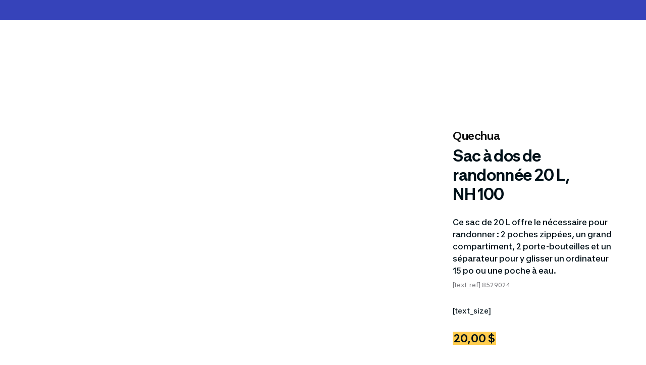

--- FILE ---
content_type: text/html; charset=utf-8
request_url: https://www.decathlon.ca/fr/p/8529024/sac-a-dos-arpenaz-nh100-20l-noir
body_size: 124087
content:
<!DOCTYPE html><html><head><meta charSet="utf-8" data-next-head=""/><meta name="viewport" content="initial-scale=1.0, width=device-width" data-next-head=""/><title data-next-head="">Sac à dos de randonnée 20 L, NH 100 - Noir fum, Gris carbone - Quechua - Décathlon</title><meta name="description" content="Un sac à dos confort pour des randonnées occasionnelles : dos et bretelles en mousse, passe-pouces pour la stabilité, ceinture pectorale pour l&#x27;ajustement." data-next-head=""/><link rel="icon" href="https://www.decathlon.ca/favicon.ico" sizes="any" data-next-head=""/><link rel="canonical" href="https://www.decathlon.ca/fr/p/8529024/sac-a-dos-arpenaz-nh100-20l-noir" data-testid="Layout_canonical-link" data-next-head=""/><link rel="alternate" href="https://www.decathlon.ca/fr/p/8529024/sac-a-dos-arpenaz-nh100-20l-noir" hrefLang="fr-ca" data-testid="Layout_alternate-link-fr" data-next-head=""/><link rel="alternate" href="https://www.decathlon.ca/en/p/8529024/hiking-backpack-20-l-nh-arpenaz-100-black" hrefLang="en-ca" data-testid="Layout_alternate-link-en" data-next-head=""/><meta name="robots" content="index,follow" data-next-head=""/><meta property="og:type" content="product" data-testid="Layout_metatags-og-type" data-next-head=""/><meta property="og:url" content="https://www.decathlon.ca/fr/p/8529024/sac-a-dos-arpenaz-nh100-20l-noir" data-testid="Layout_metatags-og-url" data-next-head=""/><meta property="og:title" content="Sac à dos de randonnée 20 L, NH 100 - Noir fum, Gris carbone - Quechua - Décathlon" data-testid="Layout_metatags-og-meta-title" data-next-head=""/><meta property="og:site_name" content="Décathlon Canada" data-testid="Layout_metatags-og-site-name" data-next-head=""/><meta property="og:description" content="Un sac à dos confort pour des randonnées occasionnelles : dos et bretelles en mousse, passe-pouces pour la stabilité, ceinture pectorale pour l&#x27;ajustement." data-testid="Layout_metatags-og-meta-description" data-next-head=""/><meta property="og:image" content="https://contents.mediadecathlon.com/p1956848/k$a0ff3464feeaa157fbed2a17ada3a6ba/picture.jpg" data-testid="Layout_metatags-og-image" data-next-head=""/><meta property="product:price:amount" content="20" data-testid="Layout_metatags-og-price-amount" data-next-head=""/><meta property="product:price:currency" content="CAD" data-testid="Layout_metatags-og-price-currency" data-next-head=""/><link data-next-font="" rel="preconnect" href="/" crossorigin="anonymous"/><link rel="preload" href="/_next/static/css/2fb7220929f2631c.css" as="style"/><link rel="preload" href="/_next/static/css/c31436d8f73e0ebf.css" as="style"/><link rel="preload" href="/_next/static/css/e30c9cfa2d9a4a6e.css" as="style"/><link rel="stylesheet" href="/_next/static/css/2fb7220929f2631c.css" data-n-g=""/><link rel="stylesheet" href="/_next/static/css/c31436d8f73e0ebf.css" data-n-p=""/><link rel="stylesheet" href="/_next/static/css/e30c9cfa2d9a4a6e.css" data-n-p=""/><noscript data-n-css=""></noscript><script defer="" noModule="" src="/_next/static/chunks/polyfills-42372ed130431b0a.js" type="1884580328c9936beea2169c-text/javascript"></script><script src="/_next/static/chunks/webpack-2b816cf515d8b900.js" defer="" type="1884580328c9936beea2169c-text/javascript"></script><script src="/_next/static/chunks/framework-245dec728bb789ca.js" defer="" type="1884580328c9936beea2169c-text/javascript"></script><script src="/_next/static/chunks/main-11e95880a650f18b.js" defer="" type="1884580328c9936beea2169c-text/javascript"></script><script src="/_next/static/chunks/pages/_app-5e91a7b40ab550e6.js" defer="" type="1884580328c9936beea2169c-text/javascript"></script><script src="/_next/static/chunks/b5a1f52c-761d05ac17045666.js" defer="" type="1884580328c9936beea2169c-text/javascript"></script><script src="/_next/static/chunks/4724-bebb154955391584.js" defer="" type="1884580328c9936beea2169c-text/javascript"></script><script src="/_next/static/chunks/5609-81231144ef609848.js" defer="" type="1884580328c9936beea2169c-text/javascript"></script><script src="/_next/static/chunks/8011-ce7a51103692f52f.js" defer="" type="1884580328c9936beea2169c-text/javascript"></script><script src="/_next/static/chunks/8858-5da008bc2fcdf799.js" defer="" type="1884580328c9936beea2169c-text/javascript"></script><script src="/_next/static/chunks/2494-470142d3f6a16eb6.js" defer="" type="1884580328c9936beea2169c-text/javascript"></script><script src="/_next/static/chunks/2405-8ef3786b96039a3f.js" defer="" type="1884580328c9936beea2169c-text/javascript"></script><script src="/_next/static/chunks/6721-3ac357bf48a18e1b.js" defer="" type="1884580328c9936beea2169c-text/javascript"></script><script src="/_next/static/chunks/5652-45f6afc38214d001.js" defer="" type="1884580328c9936beea2169c-text/javascript"></script><script src="/_next/static/chunks/8724-03e1a1261ce63754.js" defer="" type="1884580328c9936beea2169c-text/javascript"></script><script src="/_next/static/chunks/pages/%5Blocale%5D/p/%5B...product%5D-cd7488527ba6ac8a.js" defer="" type="1884580328c9936beea2169c-text/javascript"></script><script src="/_next/static/1768926078450-5f14d3/_buildManifest.js" defer="" type="1884580328c9936beea2169c-text/javascript"></script><script src="/_next/static/1768926078450-5f14d3/_ssgManifest.js" defer="" type="1884580328c9936beea2169c-text/javascript"></script><script src="https://www.datadoghq-browser-agent.com/eu1/v6/datadog-rum.js" type="text/javascript"></script><script>
                    function initDatadog(grant) {
                        if (!window.DD_RUM) return;
                        

                        console.info("User has " + grant + " consent to Datadog.");
                        
                        window.DD_RUM.init({
                            clientToken: 'pub26ae0108fb138f4e8332020a29f57027',
                            applicationId: '7bb502d4-d06a-4693-97f8-5a6e4f31ce4d',
                            site: 'datadoghq.eu',
                            service: 'frontend',
                            env: 'production',
                            version: window.version || 'unknown',
                            sessionSampleRate: 100,
                            sessionReplaySampleRate: 2.5,
                            defaultPrivacyLevel: 'mask-user-input',
                            trackingConsent: grant,
                        });
                        
                        window.DD_RUM.setGlobalContextProperty('business_unit', 'canada');
                        window.DD_RUM.setGlobalContextProperty('invoiced_team', 'ce-ecommerce-canada');
                    }
                    
                    function waitForDidomiReady(callback) {
                        let attempts = 0;
                        const checkInterval = setInterval(() => {
                            if (window.didomiOnReady) {
                                clearInterval(checkInterval);
                                callback();
                            } else if (++attempts >= 50) {
                                clearInterval(checkInterval);
                                console.warn("Didomi did not load within timeout period");
                            }
                        }, 100);
                    }
                    
                    const vendor = "datadog-wcrV6HFX";
                    
                    waitForDidomiReady(() => {
                        window.didomiOnReady = window.didomiOnReady || [];
                        window.didomiOnReady.push((Didomi) => {
                            const status = Didomi.getCurrentUserStatus();
                            if (status?.vendors?.[vendor] !== undefined) {
                                const grant = status.vendors[vendor].enabled ? 'granted' : 'not-granted';
                                initDatadog(grant);
                            }
                            Didomi.addVendorStatusListener(vendor, function (consent) {
                                if (window.DD_RUM) {
                                    const grant = (consent ? 'granted' : 'not-granted');
                                    console.log("Updating Datadog consent to " + grant);
                                    window.DD_RUM.setTrackingConsent(grant);
                                }
                            });
                        });
                    });
                    </script></head><script data-testid="App_click-stream-sdk" src="https://prod.transcript.decathlon.net/csm/loader.prod.min.js" type="1884580328c9936beea2169c-text/javascript" defer="" async=""></script><div id="__next"><script data-testid="App_google-tag-manager" type="1884580328c9936beea2169c-text/javascript">(function(w,d,s,l,i){w[l]=w[l]||[];w[l].push({'gtm.start':
		new Date().getTime(),event:'gtm.js'});var f=d.getElementsByTagName(s)[0],
		j=d.createElement(s),dl=l!='dataLayer'?'&l='+l:'';j.async=true;j.src=
		'https://www.googletagmanager.com/gtm.js?id='+i+dl+ '&gtm_auth=VvdBFUPPibMjzBcf4yYUsg&gtm_preview=env-1&gtm_cookies_win=x';f.parentNode.insertBefore(j,f);
		})(window,document,'script','dataLayer','GTM-WSDTZ5C');</script><div class="HeaderBanner_textSliderWrapper__Zu6_4"><!--$--><!--/$--></div><header class="Header_headerWrapper__mORfK " data-testid="Header_container"><div class="container-grid large-grid Header_wrapperElement__ULqXU false" data-testid="Header_inner-wrapper"><!--$--><!--/$--></div></header><nav class="hidden"><a href="https://www.decathlon.ca/fr/c/22597/vetements-chaussures">Vêtements et chaussures de sport</a><a href="https://www.decathlon.ca/fr/c/22808/liquidation">Liquidation</a><a href="https://www.decathlon.ca/fr/c/22558/accessoires-sport">Accessoires de sport</a><a href="https://www.decathlon.ca/fr/c/22369/sports-hiver">Sports d&#x27;hiver</a><a href="https://www.decathlon.ca/fr/c/22273/trottinette-sports-recreatifs">Trottinettes et sports récréatifs</a><a href="https://www.decathlon.ca/fr/c/22515/golf-sports-precision">Golf et sports de précision</a><a href="https://www.decathlon.ca/fr/c/22459/plein-air">Plein air</a><a href="https://www.decathlon.ca/fr/c/22253/tennis-sports-raquette">Sports de raquette</a><a href="https://www.decathlon.ca/fr/c/22333/sports-equipe">Sports d&#x27;équipe</a><a href="https://www.decathlon.ca/fr/c/22439/course-pied-marche">Course à pied et marche</a><a href="https://www.decathlon.ca/fr/c/22395/cardio-mise-forme-sports-combat">Cardio, mise en forme et sports de combat</a><a href="https://www.decathlon.ca/fr/c/22293/sports-aquatiques">Sports nautiques</a><a href="https://www.decathlon.ca/fr/c/23228/randonnee-camping">Randonnée et camping</a><a href="https://www.decathlon.ca/fr/c/22527/cyclisme">Équipement de vélo</a><a href="https://www.decathlon.ca/fr/c/22252/sports">Tous les sports</a><a href="https://www.decathlon.ca/fr/c/22987/nouveautes-cycle">Nouveautés cycle</a></nav><div class="hidden"><img src="https://contents.mediadecathlon.com/p1956848/k$a0ff3464feeaa157fbed2a17ada3a6ba/picture.jpg" alt="Sac à dos de randonnée 20 L, NH 100 - QUECHUA" srcSet="[data-uri] 480w"/><img src="https://contents.mediadecathlon.com/p1956898/k$cbca9d90725642704849dd5b974b294e/picture.jpg" alt="Sac à dos de randonnée 20 L, NH 100 - QUECHUA" srcSet="[data-uri] 480w"/><img src="https://contents.mediadecathlon.com/p2876594/k$2103d481df93d12d8bc8e9142b2dd1cd/picture.jpg" alt="Sac à dos de randonnée 20 L, NH 100 - QUECHUA" srcSet="[data-uri] 480w"/><img src="https://contents.mediadecathlon.com/p1956982/k$f6c5709c649c17aa3e147369fbb872b0/picture.jpg" alt="Sac à dos de randonnée 20 L, NH 100 - QUECHUA" srcSet="[data-uri] 480w"/><img src="https://contents.mediadecathlon.com/p1957000/k$ebdf90e2f2e2b7f5b22a8688e35a7ed2/picture.jpg" alt="Sac à dos de randonnée 20 L, NH 100 - QUECHUA" srcSet="[data-uri] 480w"/><img src="https://contents.mediadecathlon.com/p1956892/k$ccf8f00dd1d0a4aeeb665af6efb8d3e8/picture.jpg" alt="Sac à dos de randonnée 20 L, NH 100 - QUECHUA" srcSet="[data-uri] 480w"/><img src="https://contents.mediadecathlon.com/p1956918/k$6608e985b0426621f2b730152255df24/picture.jpg" alt="Sac à dos de randonnée 20 L, NH 100 - QUECHUA" srcSet="[data-uri] 480w"/><img src="https://contents.mediadecathlon.com/p1956994/k$259a9d5fb4f464f37f6687491845f93d/picture.jpg" alt="Sac à dos de randonnée 20 L, NH 100 - QUECHUA" srcSet="[data-uri] 480w"/><img src="https://contents.mediadecathlon.com/p1758096/k$4c16f4a2de05f815a457c400a4d96e58/picture.jpg" alt="Sac à dos de randonnée 20 L, NH 100 - QUECHUA" srcSet="[data-uri] 480w"/><img src="https://contents.mediadecathlon.com/p2285113/k$e186782c4fa8f7c1a4d1d551d33ea8bb/picture.jpg" alt="Sac à dos de randonnée 20 L, NH 100 - QUECHUA" srcSet="[data-uri] 480w"/><img src="https://contents.mediadecathlon.com/p2285114/k$9dde66ddc0ce0aa69d4803e1743990ce/picture.jpg" alt="Sac à dos de randonnée 20 L, NH 100 - QUECHUA" srcSet="[data-uri] 480w"/><img src="https://contents.mediadecathlon.com/p2285108/k$829cba2c19d979b5218245e46e01d21f/picture.jpg" alt="Sac à dos de randonnée 20 L, NH 100 - QUECHUA" srcSet="[data-uri] 480w"/><img src="https://contents.mediadecathlon.com/p2583283/k$d0dd4e77b2258dc73f779fcdb2789aa8/picture.jpg" alt="Sac à dos de randonnée 20 L, NH 100 - QUECHUA" srcSet="[data-uri] 480w"/></div><div class="container-grid large-grid"><div class="product_breadcrumbWrapper__arfIo"></div></div><div class="container-grid medium-grid"><div class="product_productInfoWrapper__2JZ9o product_headerScrollDown__g0SaO" data-testid="Product_info-wrapper"><h2 class="ProductInfo_brand__GAOLV">quechua</h2><h1 class="ProductInfo_productName__ZIm_5">Sac à dos de randonnée 20 L, NH 100</h1><a href="#reviews_information" data-testid="ProductInfo_ref-link" class="ProductInfo_productReviewsLink__pikvy"></a><p class="ProductInfo_catchLineInternet__wdYJ2" data-testid="ProductInfo_catch-line-internet">Ce sac de 20 L offre le nécessaire pour randonner : 2 poches zippées, un grand compartiment, 2 porte-bouteilles et un séparateur pour y glisser un ordinateur 15 po ou une poche à eau.</p><p class="ProductInfo_productRef__5g_ky" data-testid="ProductInfo_ref-paragraph">[text_ref] 8529024</p><div class="ProductInfo_productLabels__wI2KD"></div><div class="ProductSize_productSizeWrapper__PnoMh" id="productSizes"><div class="ProductSize_sizeLabelAndGuide__MAasG"><p data-testid="ProductSize_size-paragraph">[text_size]<!-- --> </p></div></div><div class="ProductInfo_productPriceWrapper__5VKzS"><div class="Price_priceWrapper__lxTnB " data-testid="Price_wrapper"><p class="Price_regularPrice__LAgoI" data-testid="Price_current"><span>20,00 $</span></p></div></div></div></div><div class="ProductDescription_productDescriptionWrapper__cOn5Q"><div class="container-grid medium-grid"><div class="Overview_overviewTextWrapper__aUAI4" data-testid="Overview_wrapper"><p class="Overview_overviewDescription__kBLI5" data-testid="Overview_description">Un sac à dos confort pour des randonnées occasionnelles : dos et bretelles en mousse, passe-pouces pour la stabilité, ceinture pectorale pour l&#x27;ajustement.<!-- --> <!-- -->Ce sac de 20 L offre le nécessaire pour randonner : 2 poches zippées, un grand compartiment, 2 porte-bouteilles et un séparateur pour y glisser un ordinateur 15 po ou une poche à eau.</p></div></div></div><div class="carousel-product-recommendation_layoutWrapper__n33cT " data-testid="CarouselProductRecommendation_layout-wrapper"><div class="container-grid medium-grid " data-testid="CarouselLayout_wrapper"><div class="carousel-layout_wrapper__Q1so7"><div class="arrows_beforeWrapper__BqGAk" data-testid="ArrowsBefore_wrapper"><div class="arrows_beforeIcons__RXm4j"><button class="prev-better-together" aria-label="previous" data-testid="ArrowsBefore_prev-arrow"><span class=" Icon_iconWrapper__SjV42" data-testid="Icon_component"><svg xmlns="http://www.w3.org/2000/svg" width="24" height="24" viewBox="0 0 24 24" fill="none" stroke="#001018" stroke-width="2" stroke-linecap="round" stroke-linejoin="round" aria-label="previous"><polyline points="15 18 9 12 15 6"></polyline></svg></span></button><button class="next-better-together" aria-label="next" data-testid="ArrowsBefore_next-arrow"><span class=" Icon_iconWrapper__SjV42" data-testid="Icon_component"><svg xmlns="http://www.w3.org/2000/svg" width="24" height="24" viewBox="0 0 24 24" fill="none" stroke="#001018" stroke-width="2" stroke-linecap="round" stroke-linejoin="round" aria-label="next"><polyline points="9 18 15 12 9 6"></polyline></svg></span></button></div></div><div class="carousel-layout_slides__lGuGe"><div class="swiper"><div class="swiper-wrapper"><div class="swiper-slide"></div><div class="swiper-slide"></div><div class="swiper-slide"></div><div class="swiper-slide"></div><div class="swiper-slide"></div><div class="swiper-slide"></div><div class="swiper-slide"></div><div class="swiper-slide"></div><div class="swiper-slide"></div><div class="swiper-slide"></div><div class="swiper-slide"></div><div class="swiper-slide"></div><div class="swiper-slide"></div><div class="swiper-slide"></div><div class="swiper-slide"></div><div class="swiper-slide"></div><div class="swiper-slide"></div><div class="swiper-slide"></div><div class="swiper-slide"></div><div class="swiper-slide"></div><div class="swiper-slide"></div><div class="swiper-slide"></div><div class="swiper-slide"></div><div class="swiper-slide"></div><div class="swiper-slide"></div><div class="swiper-slide"></div><div class="swiper-slide"></div><div class="swiper-slide"></div><div class="swiper-slide"></div><div class="swiper-slide"></div><div class="swiper-slide"></div><div class="swiper-slide"></div><div class="swiper-slide"></div><div class="swiper-slide"></div><div class="swiper-slide"></div><div class="swiper-slide"></div><div class="swiper-slide"></div><div class="swiper-slide"></div><div class="swiper-slide"></div><div class="swiper-slide"></div></div></div></div></div></div></div><div class="carousel-product-recommendation_layoutWrapper__n33cT " data-testid="CarouselProductRecommendation_layout-wrapper"><div class="container-grid medium-grid " data-testid="CarouselLayout_wrapper"><div class="carousel-layout_wrapper__Q1so7"><div class="arrows_beforeWrapper__BqGAk" data-testid="ArrowsBefore_wrapper"><div class="arrows_beforeIcons__RXm4j"><button class="prev-also-viewed" aria-label="previous" data-testid="ArrowsBefore_prev-arrow"><span class=" Icon_iconWrapper__SjV42" data-testid="Icon_component"><svg xmlns="http://www.w3.org/2000/svg" width="24" height="24" viewBox="0 0 24 24" fill="none" stroke="#001018" stroke-width="2" stroke-linecap="round" stroke-linejoin="round" aria-label="previous"><polyline points="15 18 9 12 15 6"></polyline></svg></span></button><button class="next-also-viewed" aria-label="next" data-testid="ArrowsBefore_next-arrow"><span class=" Icon_iconWrapper__SjV42" data-testid="Icon_component"><svg xmlns="http://www.w3.org/2000/svg" width="24" height="24" viewBox="0 0 24 24" fill="none" stroke="#001018" stroke-width="2" stroke-linecap="round" stroke-linejoin="round" aria-label="next"><polyline points="9 18 15 12 9 6"></polyline></svg></span></button></div></div><div class="carousel-layout_slides__lGuGe"><div class="swiper"><div class="swiper-wrapper"><div class="swiper-slide"></div><div class="swiper-slide"></div><div class="swiper-slide"></div><div class="swiper-slide"></div><div class="swiper-slide"></div><div class="swiper-slide"></div><div class="swiper-slide"></div><div class="swiper-slide"></div><div class="swiper-slide"></div><div class="swiper-slide"></div><div class="swiper-slide"></div><div class="swiper-slide"></div><div class="swiper-slide"></div><div class="swiper-slide"></div><div class="swiper-slide"></div><div class="swiper-slide"></div><div class="swiper-slide"></div><div class="swiper-slide"></div><div class="swiper-slide"></div><div class="swiper-slide"></div><div class="swiper-slide"></div><div class="swiper-slide"></div><div class="swiper-slide"></div><div class="swiper-slide"></div><div class="swiper-slide"></div><div class="swiper-slide"></div><div class="swiper-slide"></div><div class="swiper-slide"></div><div class="swiper-slide"></div><div class="swiper-slide"></div><div class="swiper-slide"></div><div class="swiper-slide"></div><div class="swiper-slide"></div><div class="swiper-slide"></div><div class="swiper-slide"></div><div class="swiper-slide"></div><div class="swiper-slide"></div><div class="swiper-slide"></div><div class="swiper-slide"></div></div></div></div></div></div></div><footer class="Footer_footer__OYoYH"><div class="container-grid medium-grid"><hr data-testid="LineDivider_hr" class="LineDivider_lineDivider__XvtRc"/></div><div class="Footer_footerWrapper__k4I53"><div class="container-grid medium-grid"><div class="Footer_seoBlock__52bar"></div></div></div></footer></div><script id="__NEXT_DATA__" type="application/json">{"props":{"pageProps":{"region":"QC","absoluteUrl":"https://www.decathlon.ca/fr","product":{"images":[{"type":"pixl_image","id":"p1956848","url":"https://contents.mediadecathlon.com/p1956848/k$a0ff3464feeaa157fbed2a17ada3a6ba/picture.jpg","key":"k$a0ff3464feeaa157fbed2a17ada3a6ba","imageCategory":"PRODUCT"},{"type":"pixl_image","id":"p1956898","url":"https://contents.mediadecathlon.com/p1956898/k$cbca9d90725642704849dd5b974b294e/picture.jpg","key":"k$cbca9d90725642704849dd5b974b294e","imageCategory":"PRODUCT"},{"type":"pixl_image","id":"p2876594","url":"https://contents.mediadecathlon.com/p2876594/k$2103d481df93d12d8bc8e9142b2dd1cd/picture.jpg","key":"k$2103d481df93d12d8bc8e9142b2dd1cd","imageCategory":"PRODUCT"},{"type":"pixl_image","id":"p1956982","url":"https://contents.mediadecathlon.com/p1956982/k$f6c5709c649c17aa3e147369fbb872b0/picture.jpg","key":"k$f6c5709c649c17aa3e147369fbb872b0","imageCategory":"PRODUCT"},{"type":"pixl_image","id":"p1957000","url":"https://contents.mediadecathlon.com/p1957000/k$ebdf90e2f2e2b7f5b22a8688e35a7ed2/picture.jpg","key":"k$ebdf90e2f2e2b7f5b22a8688e35a7ed2","imageCategory":"PRODUCT"},{"type":"pixl_image","id":"p1956892","url":"https://contents.mediadecathlon.com/p1956892/k$ccf8f00dd1d0a4aeeb665af6efb8d3e8/picture.jpg","key":"k$ccf8f00dd1d0a4aeeb665af6efb8d3e8","imageCategory":"PRODUCT"},{"type":"pixl_image","id":"p1956918","url":"https://contents.mediadecathlon.com/p1956918/k$6608e985b0426621f2b730152255df24/picture.jpg","key":"k$6608e985b0426621f2b730152255df24","imageCategory":"PRODUCT"},{"type":"pixl_image","id":"p1956994","url":"https://contents.mediadecathlon.com/p1956994/k$259a9d5fb4f464f37f6687491845f93d/picture.jpg","key":"k$259a9d5fb4f464f37f6687491845f93d","imageCategory":"PRODUCT"},{"type":"pixl_image","id":"p1758096","url":"https://contents.mediadecathlon.com/p1758096/k$4c16f4a2de05f815a457c400a4d96e58/picture.jpg","key":"k$4c16f4a2de05f815a457c400a4d96e58","imageCategory":"PRODUCT"},{"type":"pixl_image","id":"p2285113","url":"https://contents.mediadecathlon.com/p2285113/k$e186782c4fa8f7c1a4d1d551d33ea8bb/picture.jpg","key":"k$e186782c4fa8f7c1a4d1d551d33ea8bb","imageCategory":"CONTEXT"},{"type":"pixl_image","id":"p2285114","url":"https://contents.mediadecathlon.com/p2285114/k$9dde66ddc0ce0aa69d4803e1743990ce/picture.jpg","key":"k$9dde66ddc0ce0aa69d4803e1743990ce","imageCategory":"CONTEXT"},{"type":"pixl_image","id":"p2285108","url":"https://contents.mediadecathlon.com/p2285108/k$829cba2c19d979b5218245e46e01d21f/picture.jpg","key":"k$829cba2c19d979b5218245e46e01d21f","imageCategory":"CONTEXT"},{"type":"pixl_image","id":"p2583283","url":"https://contents.mediadecathlon.com/p2583283/k$d0dd4e77b2258dc73f779fcdb2789aa8/picture.jpg","key":"k$d0dd4e77b2258dc73f779fcdb2789aa8","imageCategory":"SIGN_KIT"}],"name":"Sac à dos de randonnée 20 L, NH 100","modelId":8529024,"attribute":{"attributeName":"Z132","attributeValue":"20 L"},"defaultArticleId":2663481,"defaultArticleSku":"1e9eca5e-07e5-40a4-81c3-3f504704c3b2","price":{"finalPrice":20,"slashedPrice":0,"discountPercentage":0,"sticker":{"stickerId":4,"name":"clearance","image":"CHANGE_ME!/stickers/clearance.png"},"mrp":20,"showSlash":false},"brand":"QUECHUA","review":{"ratingCount":10,"ratingAverage":4.9,"firstName":"Nathalie","note":5},"breadcrumbs":[{"parentOrder":4,"categoryId":22252,"parentId":2,"name":"Sports","level":2,"slug":"sports"},{"parentOrder":3,"categoryId":22558,"parentId":22252,"name":"Accessoires de sport","level":3,"slug":"accessoires-sport"},{"parentOrder":2,"categoryId":22564,"parentId":22558,"name":"Sacs","level":4,"slug":"sacs-sports-sacs-dos"},{"parentOrder":1,"categoryId":22569,"parentId":22564,"name":"Sacs à dos","level":5,"slug":"sacs-dos"},{"parentOrder":0,"categoryId":23098,"parentId":22569,"name":"Sacs à dos enfants","level":6,"slug":"sac-dos-enfants"}],"description":{"catchLineInternet":"Ce sac de 20 L offre le nécessaire pour randonner : 2 poches zippées, un grand compartiment, 2 porte-bouteilles et un séparateur pour y glisser un ordinateur 15 po ou une poche à eau.","madeFor":"Un sac à dos confort pour des randonnées occasionnelles : dos et bretelles en mousse, passe-pouces pour la stabilité, ceinture pectorale pour l'ajustement.","productName":"Sac à dos de randonnée 20 L, NH 100","benefits":[{"id":"267","name":"Confort de transport","criteria":[{"type":"ARGUMENT","minValue":null,"maxValue":null,"value":"Confort douillet : dos et bretelles moussés, passe-pouces et ceinture pectorale","unitText":null}],"image":{"type":"pixl_image","id":"b108705","url":"https://contents.mediadecathlon.com/b108705/k$caf0c8974a044d88a7d79e548d805128/picture.jpg","key":"k$caf0c8974a044d88a7d79e548d805128"}},{"id":"232","name":"Compartimentage","criteria":[{"type":"ARGUMENT","minValue":null,"maxValue":null,"value":"5 poches : 2 zippées, 2 porte-bouteilles, 1 séparateur pour ordi 15 po","unitText":null}],"image":{"type":"pixl_image","id":"b82685","url":"https://contents.mediadecathlon.com/b82685/k$ab91b4fb3eb4d401cb6831b048c8bba7/picture.jpg","key":"k$ab91b4fb3eb4d401cb6831b048c8bba7"}},{"id":"23","name":"Contenance","criteria":[{"type":"ARGUMENT","minValue":null,"maxValue":null,"value":"Compact et léger : 20 L de rangement, 470 g. Dimensions : 47 x 25 x 14 cm","unitText":null}],"image":{"type":"pixl_image","id":"b82625","url":"https://contents.mediadecathlon.com/b82625/k$67d2984ced65da5fc42fc0aa89560c3b/picture.jpg","key":"k$67d2984ced65da5fc42fc0aa89560c3b"}},{"id":"118","name":"Résistance au frottement","criteria":[{"type":"ARGUMENT","minValue":null,"maxValue":null,"value":"Composants et assemblages durables, résistants à l’abrasion.Garantie : 10 ans.","unitText":null}],"image":{"type":"pixl_image","id":"b82656","url":"https://contents.mediadecathlon.com/b82656/k$8dfb86b6dbd8a7c3da767b16e435d0c5/picture.jpg","key":"k$8dfb86b6dbd8a7c3da767b16e435d0c5"}}],"metaTitle":"","metaDescription":"","slug":"sac-a-dos-arpenaz-nh100-20l-noir","slugOther":"hiking-backpack-20-l-nh-arpenaz-100-black","reviews":{"reviews":[{"id":"38d9b1eb-e2aa-4cd7-8171-c2265946c4a6","legacyId":null,"title":"Le treillis pour les portes bo...","comment":"Le treillis pour les portes bouteilles est déjà brisé!","rating":5,"publishedAt":"2025-11-04T14:07:32Z","author":"Nathalie","recommended":true,"verifiedPurchaser":true,"locale":"fr_CA","usedSinceLabel":"2 à 8 semaines","attributes":[{"label":"Look / Design","rating":5},{"label":"Rapport qualité/prix","rating":3},{"label":"Contenance","rating":5},{"label":"Compartimentage","rating":5},{"label":"Confort de transport","rating":5}],"answers":[]},{"id":"1194ad01-98a7-4f03-8ab5-4e295bec2570","legacyId":null,"title":"Bon ","comment":"Bon","rating":5,"publishedAt":"2025-10-27T20:10:28Z","author":"Herménégilde ","recommended":true,"verifiedPurchaser":true,"locale":"fr_CA","usedSinceLabel":"1 semaine ou moins","attributes":[{"label":"Confort de transport","rating":5},{"label":"Compartimentage","rating":5},{"label":"Contenance","rating":5},{"label":"Rapport qualité/prix","rating":5},{"label":"Look / Design","rating":5}],"answers":[]},{"id":"c336a1d5-6519-493b-a582-c33c2285a130","legacyId":null,"title":"Sac à dos","comment":"Beau et utile, bon soutien et bonne capacité","rating":5,"publishedAt":"2025-09-24T14:30:51Z","author":"Lise","recommended":true,"verifiedPurchaser":true,"locale":"fr_CA","usedSinceLabel":"2 à 8 semaines","attributes":[{"label":"Confort de transport","rating":4},{"label":"Compartimentage","rating":5},{"label":"Contenance","rating":5},{"label":"Rapport qualité/prix","rating":5},{"label":"Look / Design","rating":5}],"answers":[]},{"id":"9de2515f-9e56-4566-a51a-7ae0857e8568","legacyId":null,"title":"Sac à dos ","comment":"Je suis très satisfaite du produit et du rapport qualité prix! Service rapide, je suis passé en magasin récupérer ma commande! ","rating":4,"publishedAt":"2025-09-03T13:42:33Z","author":"Rachel","recommended":false,"verifiedPurchaser":true,"locale":"fr_CA","usedSinceLabel":"2 à 8 semaines","attributes":[{"label":"Confort de transport","rating":4},{"label":"Compartimentage","rating":5},{"label":"Contenance","rating":5},{"label":"Rapport qualité/prix","rating":5},{"label":"Look / Design","rating":5}],"answers":[]},{"id":"e4eaaf0d-e99f-4070-b304-0dc9b921f0b2","legacyId":null,"title":"Juste parfait","comment":"Vraiment très satisfaite de mon achat! Ce sac est beau, pratique et confortable.\u003cbr\u003e\u003cbr\u003eLe seul côté négatif c'est qu'il manque un trou pour passer le tuyau de la poche d'hydratation.","rating":5,"publishedAt":"2025-09-03T13:42:09Z","author":"Véronic","recommended":true,"verifiedPurchaser":true,"locale":"fr_CA","usedSinceLabel":"2 à 8 semaines","attributes":[{"label":"Confort de transport","rating":5},{"label":"Compartimentage","rating":5},{"label":"Contenance","rating":5},{"label":"Rapport qualité/prix","rating":5},{"label":"Look / Design","rating":5}],"answers":[]},{"id":"70b7eb95-111d-4b07-b466-6f5707189a31","legacyId":null,"title":"Taille idéale ","comment":"Taille idéale ","rating":5,"publishedAt":"2025-07-17T13:22:57Z","author":"Denis","recommended":true,"verifiedPurchaser":true,"locale":"fr_CA","usedSinceLabel":"2 à 8 semaines","attributes":[{"label":"Confort de transport","rating":5},{"label":"Compartimentage","rating":5},{"label":"Contenance","rating":5},{"label":"Rapport qualité/prix","rating":5},{"label":"Look / Design","rating":5}],"answers":[{"author":"Réponse de la marque","message":"Bonjour,\n\nMerci pour votre avis ! Nous sommes ravis que vous avez apprécié l'expérience globalement avec l'utilisation de votre produit. \n\nVos retours nous sont très précieux et contribueront à l'amélioration de nos futures offres.\n\nSportivement,\nAnthony\nDécathlon Canada CX","publishedAt":"2025-07-29T18:59:37Z"}]},{"id":"59f5f1a2-87b9-4563-b288-87136b37c72c","legacyId":null,"title":"tres bien","comment":"tres bien\u003cbr\u003e","rating":5,"publishedAt":"2025-06-30T15:40:32Z","author":"Patrice","recommended":true,"verifiedPurchaser":true,"locale":"fr_CA","usedSinceLabel":"2 à 8 semaines","attributes":[{"label":"Confort de transport","rating":5},{"label":"Compartimentage","rating":5},{"label":"Contenance","rating":5},{"label":"Rapport qualité/prix","rating":5},{"label":"Look / Design","rating":5}],"answers":[]},{"id":"908b113e-4b8b-4b4e-8c1c-62c97745ac86","legacyId":null,"title":"Utilisé pour le camping et pla...","comment":"Utilisé pour le camping et plage. Design et nombre de compartiments appréciés.","rating":5,"publishedAt":"2025-06-23T15:04:21Z","author":"Nicole","recommended":true,"verifiedPurchaser":true,"locale":"fr_CA","usedSinceLabel":"2 à 8 semaines","attributes":[{"label":"Confort de transport","rating":5},{"label":"Compartimentage","rating":5},{"label":"Contenance","rating":5},{"label":"Rapport qualité/prix","rating":5},{"label":"Look / Design","rating":5}],"answers":[]},{"id":"ea6468ad-813a-4c99-a984-ee36fdef0d20","legacyId":null,"title":"Un excellent achat et à très b...","comment":"Un excellent achat et à très bon prix. Je l’aime beaucoup.","rating":5,"publishedAt":"2025-06-11T18:23:01Z","author":"Louis","recommended":true,"verifiedPurchaser":true,"locale":"fr_CA","usedSinceLabel":"2 à 8 semaines","attributes":[{"label":"Confort de transport","rating":5},{"label":"Compartimentage","rating":4},{"label":"Contenance","rating":5},{"label":"Rapport qualité/prix","rating":5},{"label":"Look / Design","rating":5}],"answers":[]},{"id":"12ff3100-89c1-44f3-bda9-de6b6bc58b60","legacyId":null,"title":"Très pratique","comment":"Très pratique","rating":5,"publishedAt":"2025-06-03T12:21:03Z","author":"Mathieu","recommended":true,"verifiedPurchaser":true,"locale":"fr_CA","usedSinceLabel":"2 à 8 semaines","attributes":[],"answers":[]}],"foreignReviews":[],"statistics":{"count":10,"averageRating":4.9,"recommendationRate":90,"ratingDistribution":[{"rating":4,"count":1},{"rating":5,"count":9}]}},"informationConcept":{"composition":"Tissu principal: 100.0% Polyester\nDoublure: 100.0% Polyester\nSangle: 100.0% Polypropylène\nEnduction: 100.0% Polyuréthane","technicalInformation":[{"name":"Que dire sur le confort du sac à dos?","description":"Profitez de votre randonnée avec ce sac confort ! Son dos moussé avec 2 pads épouse votre morphologie. Les bretelles rembourrées soulagent vos épaules et l'accessoire du passe-pouces apporte le confort manquant. Et la ceinture pectorale ? Elle stabilise votre charge pour la liberté de mouvement."},{"name":"Que ranger dans le sac à dos?","description":"Grâce à ses 5 poches, tout est à portée de main dans ce sac malin : un grand compartiment pour vos essentiels, deux poches zippées pour vos objets de valeurs et deux porte-gourdes pour rester hydraté. Votre ordinateur 15\" a même son espace dédié."},{"name":"Ce sac à dos est-il étanche?","description":"Ce sac à dos est déperlant. En d'autres termes, il repousse les gouttes sous une pluie fine. Mais ne lui en demandez pas trop : il n'est pas non plus imperméable. Les averses intenses finiront par le traverser. Besoin d'une protection renforcée ? Adoptez notre housse de pluie 10-20L (réf. 8772113)."},{"name":"Ce sac à dos est-il résistant?","description":"Les composants sont pensés pour résister aux contraintes de vos balades en nature. C'est pourquoi nous testons la longévité des matériaux et la résistance du sac, rien n'est laissé au hasard. On simule même vos aventures avec nos testeurs randonneurs !"},{"name":"Des conseils pour remplir le sac à dos?","description":"Nos astuces rangement : \n- Disposez au fond du sac le matériel lourd\n- Placez les vêtements autour \n- Gardez votre veste imperméable et/ou votre polaire à portée de main\n- Dans les poches, répartissez le petit matériel de la journée (crème solaire, carte, lunettes, etc.)"},{"name":"Votre opinion est importante pour nous!","description":"Grâce à vos commentaires, nous avons amélioré la conception et le design de notre sac NH 100 de 20 L.\nSur ce nouveau modèle, la fermeture à glissière principale a été améliorée pour faciliter son ouverture. Un compartiment et une poche à glissière ont aussi été ajoutés dans la poche principale."}],"storageAdvice":"Ranger dans un endroit sec.","globalGuarantee":"10","partsGuarantee":"","careInstructions":"Laisser sécher à l'air libre.","careSymbols":[{"id":"6","name":"Lavage à la main. Température maximale de 40°C.","image":{"type":"pixl_image","id":"b82517","url":"https://contents.mediadecathlon.com/b82517/k$d682bbbfb68a368abafde3a3dbc51830/picture.jpg","key":"k$d682bbbfb68a368abafde3a3dbc51830"}},{"id":"13","name":"Ne pas nettoyer à sec.","image":{"type":"pixl_image","id":"b82499","url":"https://contents.mediadecathlon.com/b82499/k$f6f8f8bcf5de4718ec2762b69df601d3/picture.jpg","key":"k$f6f8f8bcf5de4718ec2762b69df601d3"}},{"id":"19","name":"Ne pas repasser.","image":{"type":"pixl_image","id":"b82507","url":"https://contents.mediadecathlon.com/b82507/k$b60248c1083b5acaf15c45cc22b368ce/picture.jpg","key":"k$b60248c1083b5acaf15c45cc22b368ce"}},{"id":"23","name":"Ne pas sécher en sèche-linge à tambour rotatif.","image":{"type":"pixl_image","id":"b82506","url":"https://contents.mediadecathlon.com/b82506/k$b447154bc351ec847edc42fff120c2cf/picture.jpg","key":"k$b447154bc351ec847edc42fff120c2cf"}},{"id":"30","name":"Blanchiment exclu.","image":{"type":"pixl_image","id":"b82498","url":"https://contents.mediadecathlon.com/b82498/k$76bcac5bb3055c04db75b43cd385bd31/picture.jpg","key":"k$76bcac5bb3055c04db75b43cd385bd31"}}],"useRestriction":"Attention : composants non imperméables. Housse non fournie.","color":["Noir fum","Gris carbone"]}},"madeIn":"Chine, Inde, Turquie, Viêt Nam","sizes":["20 L"],"currentUrl":"https://www.decathlon.ca/fr/p/8529024/sac-a-dos-arpenaz-nh100-20l-noir","lifeCycle":1,"articles":[{"articleId":2663481,"modelId":8529024,"lifeCycle":1,"ean":"3608439412820","hsnCode":"4202922090","madeIn":"Chine, Inde, Turquie, Viêt Nam","squQty":1,"attribute":{"attributeName":"Z132","attributeValue":"20 L"},"price":{"price":20,"cession":0,"mrp":20,"priceReduction":20,"reductionAmount":0,"reductionFrom":null,"reductionTo":null},"priceForFront":{"finalPrice":20,"slashedPrice":0,"discountPercentage":0,"sticker":{"stickerId":4,"name":"clearance","image":"CHANGE_ME!/stickers/clearance.png"},"mrp":20,"showSlash":false},"weight":{"weight":0.478},"brand":"QUECHUA","stockNotification":{"notify":true,"message":"Notify Me"},"taxId":1,"dimension":{"height":4,"width":26,"length":47},"sku":"1e9eca5e-07e5-40a4-81c3-3f504704c3b2","default":true}],"superModel":"DSM301674","familyId":10712,"nature":{"natureId":26524,"natureName":"Sacs à dos"},"alternate":{"en":"https://www.decathlon.ca/en/p/8529024/hiking-backpack-20-l-nh-arpenaz-100-black","fr":"https://www.decathlon.ca/fr/p/8529024/sac-a-dos-arpenaz-nh100-20l-noir"},"videos":[]},"availabilityArticles":[{"sku_id":"1e9eca5e-07e5-40a4-81c3-3f504704c3b2","option_id":"2663481","zone_store_pickup_quantity":365,"quantity":987,"zone_ids":["cd3da581-0c26-496f-b27b-8ddc81cac201","501518d4-6674-493b-81ef-978a70f4c085","33eca525-80ae-4ff7-9098-c61d589380d6","d1c7fb29-a544-425d-a892-7a0399d798e0","2593bc49-aa91-452b-ab9b-d64ffb3d99dc","8eef6e86-14db-4b8b-9e5c-724b45dbff2c","3b80c1af-ec62-499c-9585-a87eb044c311","90cbf573-3346-40b1-919c-6742b6b7a128","5f1a5762-767b-4a0b-bca8-12f3ecf26bcc","30764af0-cdea-4eff-ad28-58f349ba7afd","1bd54e48-89f2-42c7-8213-a5ba6b60004a","afdd31e2-80b2-45b6-b8dc-3c09430b6624"],"fulfillment_types":["STORE_DELIVERY","STORE_PICKUP","USER_DELIVERY","EXTERNAL_PICKUP"],"pre_order_lead_time":null}],"locale":"fr","articleIds":[2663481],"similarItemsDataProducts":[{"product":{"articles":[{"articleId":5324238,"modelId":8903407,"lifeCycle":1,"ean":"3608392231612","hsnCode":"4202922090","madeIn":null,"squQty":1,"attribute":{"attributeName":"Z254","attributeValue":"Sans taille"},"price":{"price":95,"cession":0,"mrp":95,"priceReduction":95,"reductionAmount":0,"reductionFrom":null,"reductionTo":null},"priceForFront":{"finalPrice":95,"slashedPrice":0,"discountPercentage":0,"sticker":null,"mrp":95,"showSlash":false},"weight":{"weight":1.134},"brand":"QUECHUA","stockNotification":{"notify":true,"message":"Notify Me"},"taxId":1,"dimension":{"height":15,"width":54,"length":87},"sku":"a30f528b-0723-43b9-b4fe-e454ba7837a3","default":true}],"description":{"slug":"sac-a-dos-de-randonnee-38-l-mh-500","slugOther":"hiking-backpack-38-l-mh-500","productName":"Sac à dos de randonnée 38 L, MH 500","informationConcept":{"color":["Noir Fum"]}},"modelId":8903407,"superModel":"DSM352976","images":[{"url":"https://contents.mediadecathlon.com/p2861701/6f2ad78ee5a246da7351852cf73dae9f9fe575c5e9b6f554bcae99d88b8a251a/sac-a-dos-de-randonnee-38-l-mh-500.jpg?format=auto"}],"priceForFront":{"discountPercentage":0,"finalPrice":95,"slashedPrice":0,"showSlash":false},"brand":"QUECHUA","review":{"averageRating":5,"count":3,"countRecommended":0,"lastReviwed":null}}},{"product":{"articles":[{"articleId":2487053,"modelId":8502149,"lifeCycle":1,"ean":"3608439412813","hsnCode":"4202922090","madeIn":"Chine, Indonésie, Inde, Tunisie, Turquie, Viêt Nam","squQty":1,"attribute":{"attributeName":"Z132","attributeValue":"10 L"},"price":{"price":5,"cession":0,"mrp":5,"priceReduction":5,"reductionAmount":0,"reductionFrom":null,"reductionTo":null},"priceForFront":{"finalPrice":5,"slashedPrice":0,"discountPercentage":0,"sticker":null,"mrp":5,"showSlash":false},"weight":{"weight":0.148},"brand":"QUECHUA","stockNotification":{"notify":true,"message":"Notify Me"},"taxId":1,"dimension":{"height":4,"width":22,"length":39},"sku":"16dacf83-1994-4329-81b2-409a5398d07b","default":true}],"description":{"slug":"sac-a-dos-de-randonnee-10-l-nh50-bleu","slugOther":"hiking-backpack-10-l-nh-100-navy","productName":"Sac à dos de randonnée 10 L, NH 50","informationConcept":{"color":["Bleu Asphalte"]}},"modelId":8502149,"superModel":"DSM301684","images":[{"url":"https://contents.mediadecathlon.com/p2629748/cd2e5b4e8ffc3e67245ea12ce0fafeb2d20cc91be2a331c7b0bec634166c403f/sac-a-dos-de-randonnee-10-l-nh50-bleu.jpg?format=auto"}],"priceForFront":{"discountPercentage":0,"finalPrice":5,"slashedPrice":0,"showSlash":false},"brand":"QUECHUA","review":{"averageRating":4.9,"count":20,"countRecommended":3284,"lastReviwed":"2023-08-08T15:25:55+02:00"}}},{"product":{"articles":[{"articleId":4728754,"modelId":8775634,"lifeCycle":1,"ean":"3608439255434","hsnCode":"4202922090","madeIn":null,"squQty":1,"attribute":{"attributeName":"Z254","attributeValue":"Sans taille"},"price":{"price":10,"cession":0,"mrp":10,"priceReduction":10,"reductionAmount":0,"reductionFrom":null,"reductionTo":null},"priceForFront":{"finalPrice":10,"slashedPrice":0,"discountPercentage":0,"sticker":null,"mrp":10,"showSlash":false},"weight":{"weight":0.19},"brand":"QUECHUA","stockNotification":{"notify":true,"message":"Notify Me"},"taxId":1,"dimension":{"height":2,"width":22,"length":39},"sku":"4168835f-831c-444d-9bf8-118b01feaf40","default":true}],"description":{"slug":"sac-a-dos-de-randonnee-de-10l-nh100-bleu","slugOther":"10-l-hiking-backpack-nh-arpenaz-100-black","productName":"Sac à dos de randonnée 10 L, NH 100","informationConcept":{"color":["Noir Fum"]}},"modelId":8775634,"superModel":"DSM344147","images":[{"url":"https://contents.mediadecathlon.com/p2621212/3e9d0a3a498ef2d952f1fe2900083a6d6fedd0be9050c714225bedb8ddfa605c/sac-a-dos-de-randonnee-de-10l-nh100-bleu.jpg?format=auto"}],"priceForFront":{"discountPercentage":0,"finalPrice":10,"slashedPrice":0,"showSlash":false},"brand":"QUECHUA","review":{"averageRating":5,"count":20,"countRecommended":0,"lastReviwed":null}}},{"product":{"articles":[{"articleId":4336362,"modelId":8649496,"lifeCycle":1,"ean":"3608439288661","hsnCode":"4202922090","madeIn":"Chine, Viêt Nam","squQty":1,"attribute":{"attributeName":"Z132","attributeValue":"17 L"},"price":{"price":35,"cession":0,"mrp":35,"priceReduction":35,"reductionAmount":0,"reductionFrom":null,"reductionTo":null},"priceForFront":{"finalPrice":35,"slashedPrice":0,"discountPercentage":0,"sticker":{"stickerId":4,"name":"clearance","image":"CHANGE_ME!/stickers/clearance.png"},"mrp":35,"showSlash":false},"weight":{"weight":0.7},"brand":"QUECHUA","stockNotification":{"notify":true,"message":"Notify Me"},"taxId":1,"dimension":{"height":6,"width":27,"length":42},"sku":"591a2f5e-dda2-47bd-8116-20f1a970a8b3","default":true}],"description":{"slug":"sac-a-dosde-randonnee-nh500-escape-16l","slugOther":"nh-escape-500-hiking-backpack-16-l","productName":"Sac à dos de randonnée 16 L, NH Escape 500","informationConcept":{"color":["Gris Carbone","Noir Fum"]}},"modelId":8649496,"superModel":"DSM334520","images":[{"url":"https://contents.mediadecathlon.com/p3065990/6a7f122ca17ba648b166938e8f51df45a497a9d04791b4bb9ecfba26712511ee/sac-a-dosde-randonnee-nh500-escape-16l.jpg?format=auto"}],"priceForFront":{"discountPercentage":0,"finalPrice":35,"slashedPrice":0,"showSlash":false},"brand":"QUECHUA","review":{"averageRating":4.7,"count":1443,"countRecommended":23,"lastReviwed":"2023-08-03T14:56:49+02:00"}}},{"product":{"articles":[{"articleId":5486137,"modelId":8941156,"lifeCycle":1,"ean":"3608393124777","hsnCode":"4202922090","madeIn":null,"squQty":1,"attribute":{"attributeName":"Z254","attributeValue":"Sans taille"},"price":{"price":40,"cession":0,"mrp":40,"priceReduction":40,"reductionAmount":0,"reductionFrom":null,"reductionTo":null},"priceForFront":{"finalPrice":40,"slashedPrice":0,"discountPercentage":0,"sticker":null,"mrp":40,"showSlash":false},"weight":{"weight":0.462},"brand":"DECATHLON","stockNotification":{"notify":true,"message":"Notify Me"},"taxId":1,"dimension":{"height":3,"width":30,"length":39},"sku":"1fd7b254-4d21-4f58-a719-d224d34af932","default":true}],"description":{"slug":"petit-sac-a-dos-avec-compartiment-ordinateur-10l","slugOther":"backpack-with-laptop-compartment-10-l","productName":"Petit sac à dos avec compartiment ordinateur 10 L","informationConcept":{"color":["Noir Fum"]}},"modelId":8941156,"superModel":"DSM358740","images":[{"url":"https://contents.mediadecathlon.com/p2813812/f486550b4fc2b21c8733808134323e6faf6d8d0c91f27d7cbe2ea525c88f3e5b/petit-sac-a-dos-avec-compartiment-ordinateur-10l.jpg?format=auto"}],"priceForFront":{"discountPercentage":0,"finalPrice":40,"slashedPrice":0,"showSlash":false},"brand":"DECATHLON","review":{"averageRating":4.7,"count":69,"countRecommended":0,"lastReviwed":null}}},{"product":{"articles":[{"articleId":5419817,"modelId":8920375,"lifeCycle":1,"ean":"3608392320019","hsnCode":"4202922090","madeIn":null,"squQty":1,"attribute":{"attributeName":"Z132","attributeValue":"17 L"},"price":{"price":45,"cession":0,"mrp":45,"priceReduction":45,"reductionAmount":0,"reductionFrom":null,"reductionTo":null},"priceForFront":{"finalPrice":45,"slashedPrice":0,"discountPercentage":0,"sticker":null,"mrp":45,"showSlash":false},"weight":{"weight":0.55},"brand":"QUECHUA","stockNotification":{"notify":true,"message":"Notify Me"},"taxId":1,"dimension":{"height":10,"width":35,"length":44},"sku":"4885b25f-4045-43a0-ada6-bc371765abef","default":true}],"description":{"slug":"sac-a-dos-de-randonnee-16-l-4-l-nh-500","slugOther":"hiking-backpack-16-l-4-l-nh-500","productName":"Sac à dos de randonnée à fermeture enroulable 16 L + 4 L, NH 500","informationConcept":{"color":["Abîme vert","Bleu Ouragan"]}},"modelId":8920375,"superModel":"DSM358339","images":[{"url":"https://contents.mediadecathlon.com/p2837411/339e193508f0b194fa2a3f96c6bbfc561a6d1d33dca8ec65bf7f2a8cf764cf47/sac-a-dos-de-randonnee-16-l-4-l-nh-500.jpg?format=auto"}],"priceForFront":{"discountPercentage":0,"finalPrice":45,"slashedPrice":0,"showSlash":false},"brand":"QUECHUA","review":{"averageRating":4.6,"count":153,"countRecommended":0,"lastReviwed":null}}},{"product":{"articles":[{"articleId":4335960,"modelId":8649476,"lifeCycle":1,"ean":"3608439244902","hsnCode":"4202922090","madeIn":null,"squQty":1,"attribute":{"attributeName":"Z132","attributeValue":"20 L"},"price":{"price":45,"cession":0,"mrp":45,"priceReduction":45,"reductionAmount":0,"reductionFrom":null,"reductionTo":null},"priceForFront":{"finalPrice":45,"slashedPrice":0,"discountPercentage":0,"sticker":null,"mrp":45,"showSlash":false},"weight":{"weight":0.74},"brand":"QUECHUA","stockNotification":{"notify":true,"message":"Notify Me"},"taxId":1,"dimension":{"height":10,"width":30,"length":55},"sku":"dbb32117-e526-469d-8a5a-e31b502fd79a","default":true}],"description":{"slug":"sac-a-dos-de-randonnee-de-20l-mh100-noir","slugOther":"hiking-backpack-20-l-mh-100-black","productName":"Sac à dos de randonnée de 20 L – MH 100 noir","informationConcept":{"color":["Noir Fum"]}},"modelId":8649476,"superModel":"DSM331022","images":[{"url":"https://contents.mediadecathlon.com/p2621198/b0dad69556f762474c267a25b78e6734b461adf2e7d422df30eb84ccb16a373e/sac-a-dos-de-randonnee-de-20l-mh100-noir.jpg?format=auto"}],"priceForFront":{"discountPercentage":0,"finalPrice":45,"slashedPrice":0,"showSlash":false},"brand":"QUECHUA","review":{"averageRating":4.5,"count":26,"countRecommended":5,"lastReviwed":"2023-08-04T10:47:32+02:00"}}},{"product":{"articles":[{"articleId":4335198,"modelId":8649342,"lifeCycle":1,"ean":"3608439287893","hsnCode":"4202922090","madeIn":"Chine, Viêt Nam","squQty":1,"attribute":{"attributeName":"Z132","attributeValue":"25 L"},"price":{"price":50,"cession":0,"mrp":50,"priceReduction":50,"reductionAmount":0,"reductionFrom":null,"reductionTo":null},"priceForFront":{"finalPrice":50,"slashedPrice":0,"discountPercentage":0,"sticker":{"stickerId":4,"name":"clearance","image":"CHANGE_ME!/stickers/clearance.png"},"mrp":50,"showSlash":false},"weight":{"weight":0.9},"brand":"QUECHUA","stockNotification":{"notify":true,"message":"Notify Me"},"taxId":1,"dimension":{"height":10,"width":27,"length":46},"sku":"662e9c24-1ed2-4ff8-9dab-1a3bb4d25683","default":true}],"description":{"slug":"sac-a-dos-de-randonnee-de-23l-nh-escape-500","slugOther":"hiking-backpack-23-l-nhescape-500-black","productName":"Sac à dos de randonnée 23 L – NH 500 ","informationConcept":{"color":["Noir Fum","Brun caramel","Gris Carbone"]}},"modelId":8649342,"superModel":"DSM334344","images":[{"url":"https://contents.mediadecathlon.com/p3065956/99a3a4e814a6cf9c9615d7e4d6a2b4ffad5c94881c07d8bbe24d667c8f5f4ca6/sac-a-dos-de-randonnee-de-23l-nh-escape-500.jpg?format=auto"}],"priceForFront":{"discountPercentage":0,"finalPrice":50,"slashedPrice":0,"showSlash":false},"brand":"QUECHUA","review":{"averageRating":4.7,"count":20,"countRecommended":163,"lastReviwed":"2023-08-08T13:23:37+02:00"}}},{"product":{"articles":[{"articleId":5045657,"modelId":8844400,"lifeCycle":1,"ean":"3608390623310","hsnCode":"4202922090","madeIn":null,"squQty":1,"attribute":{"attributeName":"Z132","attributeValue":"20 L"},"price":{"price":55,"cession":0,"mrp":55,"priceReduction":55,"reductionAmount":0,"reductionFrom":null,"reductionTo":null},"priceForFront":{"finalPrice":55,"slashedPrice":0,"discountPercentage":0,"sticker":null,"mrp":55,"showSlash":false},"weight":{"weight":1},"brand":"QUECHUA","stockNotification":{"notify":true,"message":"Notify Me"},"taxId":1,"dimension":{"height":15,"width":25,"length":45},"sku":"21b82ada-769e-4747-8d55-46f94ddfc96b","default":true}],"description":{"slug":"sac-a-dos-de-randonnee-20l-nh500","slugOther":"20-l-hiking-backpack-nh-500","productName":"Sac à dos de randonnée 20 L – NH 500 ","informationConcept":{"color":["-","Noir"]}},"modelId":8844400,"superModel":"DSM309210","images":[{"url":"https://contents.mediadecathlon.com/p2630028/9932334ff99c75cf8044218f837dac48fa3d8c4404d5ec8d10c68e04cec20b13/sac-a-dos-de-randonnee-20l-nh500.jpg?format=auto"}],"priceForFront":{"discountPercentage":0,"finalPrice":55,"slashedPrice":0,"showSlash":false},"brand":"QUECHUA","review":{"averageRating":4.7,"count":922,"countRecommended":0,"lastReviwed":null}}},{"product":{"articles":[{"articleId":4747827,"modelId":8786727,"lifeCycle":1,"ean":"3608439244506","hsnCode":"4202922090","madeIn":null,"squQty":1,"attribute":{"attributeName":"Z132","attributeValue":"35 L"},"price":{"price":65,"cession":0,"mrp":65,"priceReduction":65,"reductionAmount":0,"reductionFrom":null,"reductionTo":null},"priceForFront":{"finalPrice":65,"slashedPrice":0,"discountPercentage":0,"sticker":null,"mrp":65,"showSlash":false},"weight":{"weight":0.958},"brand":"QUECHUA","stockNotification":{"notify":true,"message":"Notify Me"},"taxId":1,"dimension":{"height":15,"width":30,"length":58},"sku":"0be6d58e-5bfb-491d-91c9-2ca521c13b54","default":true}],"description":{"slug":"sac-a-dos-de-35l-mh100-noir","slugOther":"hiking-backpack-35-l-mh-100-black","productName":"Sac à dos de 35 L – MH 100 noir","informationConcept":{"color":["Noir Fum"]}},"modelId":8786727,"superModel":"DSM331005","images":[{"url":"https://contents.mediadecathlon.com/p2579576/524f6fc30d7d5201b64ae75eb5afd24e8c737d3874d0d057a43dc480846fa66e/sac-a-dos-de-35l-mh100-noir.jpg?format=auto"}],"priceForFront":{"discountPercentage":0,"finalPrice":65,"slashedPrice":0,"showSlash":false},"brand":"QUECHUA","review":{"averageRating":4.5,"count":2,"countRecommended":5,"lastReviwed":"2023-07-26T14:10:39+02:00"}}},{"product":{"articles":[{"articleId":4335209,"modelId":8649351,"lifeCycle":1,"ean":"3608439287862","hsnCode":"4202922090","madeIn":"Chine, Viêt Nam","squQty":1,"attribute":{"attributeName":"Z132","attributeValue":"35 L"},"price":{"price":65,"cession":0,"mrp":65,"priceReduction":65,"reductionAmount":0,"reductionFrom":null,"reductionTo":null},"priceForFront":{"finalPrice":65,"slashedPrice":0,"discountPercentage":0,"sticker":null,"mrp":65,"showSlash":false},"weight":{"weight":1.1},"brand":"QUECHUA","stockNotification":{"notify":true,"message":"Notify Me"},"taxId":1,"dimension":{"height":10,"width":28,"length":52},"sku":"fa7a8670-5b3e-47a7-a0a3-673b02ef310b","default":true}],"description":{"slug":"sac-a-dos-de-randonnee-nh-escape-500-32-l","slugOther":"nh-500-escape-hiking-backpack-32-l","productName":"Sac à dos de randonnée 32 L – NH Escape 500 ","informationConcept":{"color":["Noir Fum","Brun caramel","Gris Carbone"]}},"modelId":8649351,"superModel":"DSM334334","images":[{"url":"https://contents.mediadecathlon.com/p2192201/62e1e20386c8f8b12ce3329875a8740021b0942b63fe90502dd33edc14d32e7b/sac-a-dos-de-randonnee-nh-escape-500-32-l.jpg?format=auto"}],"priceForFront":{"discountPercentage":0,"finalPrice":65,"slashedPrice":0,"showSlash":false},"brand":"QUECHUA","review":{"averageRating":4.5,"count":58,"countRecommended":106,"lastReviwed":"2023-08-08T11:36:43+02:00"}}},{"product":{"articles":[{"articleId":5045661,"modelId":8844404,"lifeCycle":1,"ean":"3608390622931","hsnCode":"4202922090","madeIn":null,"squQty":1,"attribute":{"attributeName":"Z132","attributeValue":"30 L"},"price":{"price":65,"cession":0,"mrp":65,"priceReduction":65,"reductionAmount":0,"reductionFrom":null,"reductionTo":null},"priceForFront":{"finalPrice":65,"slashedPrice":0,"discountPercentage":0,"sticker":null,"mrp":65,"showSlash":false},"weight":{"weight":1.3},"brand":"QUECHUA","stockNotification":{"notify":true,"message":"Notify Me"},"taxId":1,"dimension":{"height":20,"width":28,"length":50},"sku":"c39e3aff-974d-49a9-9314-713d24ce23aa","default":true}],"description":{"slug":"sac-a-dos-de-randonnee-de-30l-nh-arpenaz500","slugOther":"30-l-hiking-backpack-nh-arpenaz-500","productName":"Sac à dos de randonnée de 30 L – NH Arpenaz 500","informationConcept":{"color":["Gris Carbone"]}},"modelId":8844404,"superModel":"DSM309158","images":[{"url":"https://contents.mediadecathlon.com/p2630039/3c2a0704d5f2748a14001591ab0b0fca93078ea988ad3e4ad55a327d8e1bd282/sac-a-dos-de-randonnee-de-30l-nh-arpenaz500.jpg?format=auto"}],"priceForFront":{"discountPercentage":0,"finalPrice":65,"slashedPrice":0,"showSlash":false},"brand":"QUECHUA","review":{"averageRating":4.7,"count":430,"countRecommended":0,"lastReviwed":null}}},{"product":{"articles":[{"articleId":5399150,"modelId":8916234,"lifeCycle":1,"ean":"3608392231070","hsnCode":"4202922090","madeIn":null,"squQty":1,"attribute":{"attributeName":"Z254","attributeValue":"Sans taille"},"price":{"price":80,"cession":0,"mrp":80,"priceReduction":80,"reductionAmount":0,"reductionFrom":null,"reductionTo":null},"priceForFront":{"finalPrice":80,"slashedPrice":0,"discountPercentage":0,"sticker":null,"mrp":80,"showSlash":false},"weight":{"weight":0.94},"brand":"QUECHUA","stockNotification":{"notify":true,"message":"Notify Me"},"taxId":1,"dimension":{"height":15,"width":37,"length":58},"sku":"f1363e08-082e-4eb2-b254-d51e1c40f67d","default":true}],"description":{"slug":"sac-a-dos-de-randonnee-25-l-mh-500","slugOther":"hiking-backpack-25-l-mh-500","productName":"Sac à dos de randonnée 25 L, MH 500","informationConcept":{"color":["Bleu Minuit"]}},"modelId":8916234,"superModel":"DSM353060","images":[{"url":"https://contents.mediadecathlon.com/p2861500/e688c391a88d5fa60551180f6c7558200f11ee6e307013a01045cee3531155b3/sac-a-dos-de-randonnee-25-l-mh-500.jpg?format=auto"}],"priceForFront":{"discountPercentage":0,"finalPrice":80,"slashedPrice":0,"showSlash":false},"brand":"QUECHUA","review":{"averageRating":4.5,"count":290,"countRecommended":0,"lastReviwed":null}}},{"product":{"articles":[{"articleId":4504051,"modelId":8735937,"lifeCycle":1,"ean":"3583787275139","hsnCode":"4202922090","madeIn":null,"squQty":1,"attribute":{"attributeName":"Z254","attributeValue":"Sans taille"},"price":{"price":95,"cession":0,"mrp":95,"priceReduction":95,"reductionAmount":0,"reductionFrom":null,"reductionTo":null},"priceForFront":{"finalPrice":95,"slashedPrice":0,"discountPercentage":0,"sticker":null,"mrp":95,"showSlash":false},"weight":{"weight":1.3},"brand":"FORCLAZ","stockNotification":{"notify":true,"message":"Notify Me"},"taxId":1,"dimension":{"height":14.5,"width":32.5,"length":57.5},"sku":"c453cd06-5df2-4339-817b-8b04f9d696b4","default":true}],"description":{"slug":"sac-a-dos-de-40l-travel500-noir","slugOther":"hiking-backpack-40-l-travel-500-organizer-black","productName":"Sac à dos de randonnée 40 L, Travel 500","informationConcept":{"color":["Noir Fum","Noir Fum"]}},"modelId":8735937,"superModel":"DSM338564","images":[{"url":"https://contents.mediadecathlon.com/p2479882/d2f48db237ef90037302990f70108043399b853ae292be1f2ecbe3c423431c5c/sac-a-dos-de-40l-travel500-noir.jpg?format=auto"}],"priceForFront":{"discountPercentage":0,"finalPrice":95,"slashedPrice":0,"showSlash":false},"brand":"FORCLAZ","review":{"averageRating":4.9,"count":20,"countRecommended":15,"lastReviwed":"2023-07-28T14:05:25+02:00"}}},{"product":{"articles":[{"articleId":4452334,"modelId":8731062,"lifeCycle":1,"ean":"3583787480465","hsnCode":"4202922090","madeIn":"Chine, Viêt Nam","squQty":1,"attribute":{"attributeName":"Z254","attributeValue":"Sans taille"},"price":{"price":95,"cession":0,"mrp":95,"priceReduction":95,"reductionAmount":0,"reductionFrom":null,"reductionTo":null},"priceForFront":{"finalPrice":95,"slashedPrice":0,"discountPercentage":0,"sticker":null,"mrp":95,"showSlash":false},"weight":{"weight":1.6},"brand":"SIMOND","stockNotification":{"notify":true,"message":"Notify Me"},"taxId":1,"dimension":{"height":10,"width":26,"length":60},"sku":"98d1f722-8c21-450e-bcda-b13488806148","default":true}],"description":{"slug":"sac-a-dos-de-randonnee-mt-100-50-l-femmes","slugOther":"mt-100-easyfit-hiking-backpack-50-l-women","productName":"Sac à dos de randonnée femme – MT 100 50 L","informationConcept":{"color":["Rouge Bordeaux","Bordeaux violet"]}},"modelId":8731062,"superModel":"DSM309825","images":[{"url":"https://contents.mediadecathlon.com/p2951824/a8c85ce0645d314472994031783c027f83a53f3e63228d1cb40615e7f33d6de1/sac-a-dos-de-randonnee-mt-100-50-l-femmes.jpg?format=auto"}],"priceForFront":{"discountPercentage":0,"finalPrice":95,"slashedPrice":0,"showSlash":false},"brand":"SIMOND","review":{"averageRating":4.7,"count":242,"countRecommended":9,"lastReviwed":"2023-07-28T13:36:05+02:00"}}},{"product":{"articles":[{"articleId":4698560,"modelId":8771556,"lifeCycle":1,"ean":"3608392352812","hsnCode":"4202922090","madeIn":null,"squQty":1,"attribute":{"attributeName":"Z254","attributeValue":"Sans taille"},"price":{"price":100,"cession":0,"mrp":100,"priceReduction":100,"reductionAmount":0,"reductionFrom":null,"reductionTo":null},"priceForFront":{"finalPrice":100,"slashedPrice":0,"discountPercentage":0,"sticker":null,"mrp":100,"showSlash":false},"weight":{"weight":1.2},"brand":"SIMOND","stockNotification":{"notify":true,"message":"Notify Me"},"taxId":1,"dimension":{"height":10,"width":35,"length":58},"sku":"f584e9e6-610d-4c1f-bc22-5a3f009ee5aa","default":true}],"description":{"slug":"sac-a-dos-d-alpinisme-polyvalent-et-modulable-alpinism-33","slugOther":"versatile-and-modular-mountaineering-backpack-alpinism-33-black","productName":"Sac à dos d'alpinisme polyvalent et modulable - Alpinism 33","informationConcept":{"color":["Noir Fum"]}},"modelId":8771556,"superModel":"DSM343451","images":[{"url":"https://contents.mediadecathlon.com/p2838831/9825b9e85f766f94a52c2c0a391ccb998b80164c8db3da20e1950210782c6aed/sac-a-dos-d-alpinisme-polyvalent-et-modulable-alpinism-33.jpg?format=auto"}],"priceForFront":{"discountPercentage":0,"finalPrice":100,"slashedPrice":0,"showSlash":false},"brand":"SIMOND","review":{"averageRating":4.7,"count":30,"countRecommended":0,"lastReviwed":null}}},{"product":{"articles":[{"articleId":4449130,"modelId":8678452,"lifeCycle":1,"ean":"3583787480427","hsnCode":"4202922090","madeIn":"Chine, Viêt Nam","squQty":1,"attribute":{"attributeName":"Z254","attributeValue":"Sans taille"},"price":{"price":110,"cession":0,"mrp":110,"priceReduction":110,"reductionAmount":0,"reductionFrom":null,"reductionTo":null},"priceForFront":{"finalPrice":110,"slashedPrice":0,"discountPercentage":0,"sticker":null,"mrp":110,"showSlash":false},"weight":{"weight":1.7},"brand":"SIMOND","stockNotification":{"notify":true,"message":"Notify Me"},"taxId":1,"dimension":{"height":10,"width":29,"length":64},"sku":"0719458f-09c0-4f68-a0af-f131fcc083b9","default":true}],"description":{"slug":"sac-a-dos-de-randonnee-mt100-60l-femmes","slugOther":"mt-100-easyfit-hiking-backpack-60l-women","productName":"Sac à dos de randonnée femme – MT 100 60 L","informationConcept":{"color":["Bleu Tempte","Bleu Asphalte"]}},"modelId":8678452,"superModel":"DSM309808","images":[{"url":"https://contents.mediadecathlon.com/p2951810/18d433d8c0e1ca3d4b2cfa666fd2a29093ee61eba63a3a7d144c2b38b96c6c16/sac-a-dos-de-randonnee-mt100-60l-femmes.jpg?format=auto"}],"priceForFront":{"discountPercentage":0,"finalPrice":110,"slashedPrice":0,"showSlash":false},"brand":"SIMOND","review":{"averageRating":4.7,"count":115,"countRecommended":4,"lastReviwed":"2023-07-27T13:33:47+02:00"}}},{"product":{"articles":[{"articleId":4925792,"modelId":8817494,"lifeCycle":1,"ean":"3608449801324","hsnCode":"0","madeIn":null,"squQty":1,"attribute":{"attributeName":"Z254","attributeValue":"Sans taille"},"price":{"price":110,"cession":0,"mrp":110,"priceReduction":110,"reductionAmount":0,"reductionFrom":null,"reductionTo":null},"priceForFront":{"finalPrice":110,"slashedPrice":0,"discountPercentage":0,"sticker":null,"mrp":110,"showSlash":false},"weight":{"weight":1.2},"brand":"WEDZE","stockNotification":{"notify":true,"message":"Notify Me"},"taxId":1,"dimension":{"height":10,"width":35,"length":55},"sku":"c6db2c12-0c57-4287-a9dd-7407af37c30e","default":true}],"description":{"slug":"sac-a-dos-de-ski-et-planche-a-neige-divisible-40l-wilder-touring","slugOther":"splitboard-ski-touring-backpack-40-l-wilder-touring","productName":"Sac à dos de ski et planche à neige divisible 40 L, Wilder Touring","informationConcept":{"color":["Gris Carbone"]}},"modelId":8817494,"superModel":"DSM341091","images":[{"url":"https://contents.mediadecathlon.com/p2579478/83506d5106717b1422f9ef8fa2f9f8c697506e55ae9b68fd1cec383ebd694de3/sac-a-dos-de-ski-et-planche-a-neige-divisible-40l-wilder-touring.jpg?format=auto"}],"priceForFront":{"discountPercentage":0,"finalPrice":110,"slashedPrice":0,"showSlash":false},"brand":"WEDZE","review":{"averageRating":4.5,"count":8,"countRecommended":0,"lastReviwed":null}}},{"product":{"articles":[{"articleId":5229864,"modelId":8883575,"lifeCycle":1,"ean":"3608393148704","hsnCode":"4202922090","madeIn":null,"squQty":1,"attribute":{"attributeName":"Z254","attributeValue":"Sans taille"},"price":{"price":120,"cession":0,"mrp":120,"priceReduction":120,"reductionAmount":0,"reductionFrom":null,"reductionTo":null},"priceForFront":{"finalPrice":120,"slashedPrice":0,"discountPercentage":0,"sticker":{"stickerId":15,"name":"onlyonline","image":"CHANGE_ME!/stickers/onlyonline.png"},"mrp":120,"showSlash":false},"weight":{"weight":1.481},"brand":"CORENGTH","stockNotification":{"notify":true,"message":"Notify Me"},"taxId":1,"dimension":{"height":19,"width":42,"length":55},"sku":"af78d766-c393-4852-b7b0-fa1b050167b1","default":true}],"description":{"slug":"sac-de-musculation-et-cross-training-50-l-avec-poche-isotherme-noir","slugOther":"weight-training-and-cross-training-insulated-gym-bag-50-l","productName":"Sac de musculation et entraînement croisé avec poche isotherme 50 L","informationConcept":{"color":["Gris Carbone","Noir Fum"]}},"modelId":8883575,"superModel":"DSM326414","images":[{"url":"https://contents.mediadecathlon.com/p2743228/028122e235e156ae75c367e33f13632ab360e80ad491e65222a7c319843f9931/sac-de-musculation-et-cross-training-50-l-avec-poche-isotherme-noir.jpg?format=auto"}],"priceForFront":{"discountPercentage":0,"finalPrice":120,"slashedPrice":0,"showSlash":false},"brand":"CORENGTH","review":{"averageRating":4.7,"count":149,"countRecommended":0,"lastReviwed":null}}},{"product":{"articles":[{"articleId":2468153,"modelId":8503648,"lifeCycle":1,"ean":"3608399845348","hsnCode":"4202922090","madeIn":"Chine","squQty":1,"attribute":{"attributeName":"Z254","attributeValue":"Sans taille"},"price":{"price":120,"cession":0,"mrp":120,"priceReduction":120,"reductionAmount":0,"reductionFrom":null,"reductionTo":null},"priceForFront":{"finalPrice":120,"slashedPrice":0,"discountPercentage":0,"sticker":{"stickerId":15,"name":"onlyonline","image":"CHANGE_ME!/stickers/onlyonline.png"},"mrp":120,"showSlash":false},"weight":{"weight":1.3},"brand":"ARTENGO","stockNotification":{"notify":true,"message":"Notify Me"},"taxId":1,"dimension":{"height":30,"width":35,"length":73},"sku":"18c3018f-283b-47de-85b6-f075e03391ec","default":true}],"description":{"slug":"sac-a-dos-de-tennis-38-l-pro-noir","slugOther":"900-tennis-backpack","productName":"Sac à dos de tennis 38 L - Pro noir","informationConcept":{"color":["Noir Graphite"]}},"modelId":8503648,"superModel":"DSM302167","images":[{"url":"https://contents.mediadecathlon.com/p1903888/f72bb823e508410e0d160ea43d1e69c435409101b30fac893bbdfd10613ae79e/sac-a-dos-de-tennis-38-l-pro-noir.jpg?format=auto"}],"priceForFront":{"discountPercentage":0,"finalPrice":120,"slashedPrice":0,"showSlash":false},"brand":"ARTENGO","review":{"averageRating":4.7,"count":13,"countRecommended":2,"lastReviwed":"2022-07-29T11:46:07+02:00"}}},{"product":{"articles":[{"articleId":5184415,"modelId":8873993,"lifeCycle":3,"ean":"3608391122188","hsnCode":"0","madeIn":null,"squQty":1,"attribute":{"attributeName":"Z254","attributeValue":"Sans taille"},"price":{"price":120,"cession":0,"mrp":120,"priceReduction":80,"reductionAmount":40,"reductionFrom":1768953600000,"reductionTo":253402232400000},"priceForFront":{"finalPrice":80,"slashedPrice":120,"discountPercentage":33.33,"sticker":{"stickerId":4,"name":"clearance","image":"CHANGE_ME!/stickers/clearance.png"},"mrp":120,"showSlash":true},"weight":{"weight":1.2},"brand":"WEDZE","stockNotification":{"notify":true,"message":"Size Discontinued"},"taxId":1,"dimension":{"height":7,"width":30,"length":60},"sku":"35af62bb-12a6-4ade-878d-092f7f06a77e","default":true}],"description":{"slug":"sac-a-dos-de-ski-planche-a-neige-a-fermeture-enroulable-30l-robust-freeride","slugOther":"roll-top-ski-snowboard-backpack-30-l-robust-freeride","productName":"Sac à dos de ski/planche à neige à fermeture enroulable 30 L, Robust Freeride","informationConcept":{"color":["Jaune Or"]}},"modelId":8873993,"superModel":"DSM347631","images":[{"url":"https://contents.mediadecathlon.com/p2700205/699df8a34b929f6cc28d3054eac5537202b8aa80c7f7396504a7eb1c129df42f/sac-a-dos-de-ski-planche-a-neige-a-fermeture-enroulable-30l-robust-freeride.jpg?format=auto"}],"priceForFront":{"discountPercentage":33.33,"finalPrice":80,"slashedPrice":120,"showSlash":true},"brand":"WEDZE","review":{"averageRating":4.1,"count":14,"countRecommended":0,"lastReviwed":null}}},{"product":{"articles":[{"articleId":2899311,"modelId":8559696,"lifeCycle":1,"ean":"3583787788295","hsnCode":"4202922090","madeIn":"Chine, Viêt Nam","squQty":1,"attribute":{"attributeName":"Z254","attributeValue":"Sans taille"},"price":{"price":130,"cession":0,"mrp":130,"priceReduction":130,"reductionAmount":0,"reductionFrom":null,"reductionTo":null},"priceForFront":{"finalPrice":130,"slashedPrice":0,"discountPercentage":0,"sticker":null,"mrp":130,"showSlash":false},"weight":{"weight":1.86},"brand":"SIMOND","stockNotification":{"notify":true,"message":"Notify Me"},"taxId":1,"dimension":{"height":10,"width":31,"length":66},"sku":"d6b39faf-5fdf-4587-9ccc-28bf263ad280","default":true}],"description":{"slug":"sac-a-dos-de-randonnee-trek-100-hommes","slugOther":"trek-100-70-l-easyfit-backpack-men","productName":"Sac à dos de randonnée homme – MT 100 70 L","informationConcept":{"color":["Terre cuite marron"]}},"modelId":8559696,"superModel":"DSM309851","images":[{"url":"https://contents.mediadecathlon.com/p2951822/f184abdb0de536718a7cbeebb7f1cc702e8558ab4511e40270c51387cb7c09fe/sac-a-dos-de-randonnee-trek-100-hommes.jpg?format=auto"}],"priceForFront":{"discountPercentage":0,"finalPrice":130,"slashedPrice":0,"showSlash":false},"brand":"SIMOND","review":{"averageRating":4.7,"count":141,"countRecommended":23,"lastReviwed":"2023-08-05T00:01:09+02:00"}}},{"product":{"articles":[{"articleId":4006201,"modelId":8581391,"lifeCycle":1,"ean":"3583787480410","hsnCode":"4202922090","madeIn":"Chine, Viêt Nam","squQty":1,"attribute":{"attributeName":"Z254","attributeValue":"Sans taille"},"price":{"price":150,"cession":0,"mrp":150,"priceReduction":150,"reductionAmount":0,"reductionFrom":null,"reductionTo":null},"priceForFront":{"finalPrice":150,"slashedPrice":0,"discountPercentage":0,"sticker":null,"mrp":150,"showSlash":false},"weight":{"weight":1.77},"brand":"SIMOND","stockNotification":{"notify":true,"message":"Notify Me"},"taxId":1,"dimension":{"height":10,"width":40,"length":60},"sku":"b55fed5c-8da7-46c5-98d3-f94302168c44","default":true}],"description":{"slug":"sac-a-dos-de-randonnee-mt-500air4510l-femmes","slugOther":"mt500-air-backpack4510l-women","productName":"Sac à dos de longue randonnée femme 45+10 L, MT 500 Air","informationConcept":{"color":["Bleu Cendr","Bleu Asphalte"]}},"modelId":8581391,"superModel":"DSM324445","images":[{"url":"https://contents.mediadecathlon.com/p2148630/e3bfaa48cbdb0cc7fa6acc9bfceb78f73d3a364c5dce9ca4f5ca8f19696622d1/sac-a-dos-de-randonnee-mt-500air4510l-femmes.jpg?format=auto"}],"priceForFront":{"discountPercentage":0,"finalPrice":150,"slashedPrice":0,"showSlash":false},"brand":"SIMOND","review":{"averageRating":5,"count":7,"countRecommended":8,"lastReviwed":"2023-07-05T15:54:49+02:00"}}},{"product":{"articles":[{"articleId":4231306,"modelId":8616394,"lifeCycle":1,"ean":"3583787110102","hsnCode":"4202922090","madeIn":null,"squQty":1,"attribute":{"attributeName":"Z254","attributeValue":"Sans taille"},"price":{"price":150,"cession":0,"mrp":150,"priceReduction":150,"reductionAmount":0,"reductionFrom":null,"reductionTo":null},"priceForFront":{"finalPrice":150,"slashedPrice":0,"discountPercentage":0,"sticker":null,"mrp":150,"showSlash":false},"weight":{"weight":2.16},"brand":"FORCLAZ","stockNotification":{"notify":true,"message":"Notify Me"},"taxId":1,"dimension":{"height":16,"width":30,"length":58},"sku":"3f790c21-989c-41f9-b5bf-9b8a26f135fe","default":true}],"description":{"slug":"sac-a-dos-de-randonnee-femme-travel900-50-6l","slugOther":"womens-50-l-6-l-hiking-backpack-travel-900","productName":"Sac à dos de randonnée à ouverture valise femme 50 + 6 L, Travel 900","informationConcept":{"color":["Gris ardoise"]}},"modelId":8616394,"superModel":"DSM324164","images":[{"url":"https://contents.mediadecathlon.com/p2605019/0b86e78a4a0ec9781531fddca5575aa0d8b0041a8e1a15253031f9ebf698dcb7/sac-a-dos-de-randonnee-femme-travel900-50-6l.jpg?format=auto"}],"priceForFront":{"discountPercentage":0,"finalPrice":150,"slashedPrice":0,"showSlash":false},"brand":"FORCLAZ","review":{"averageRating":4.7,"count":86,"countRecommended":0,"lastReviwed":null}}},{"product":{"articles":[{"articleId":4001600,"modelId":8580006,"lifeCycle":1,"ean":"3583787413173","hsnCode":"4202922090","madeIn":null,"squQty":1,"attribute":{"attributeName":"Z254","attributeValue":"Sans taille"},"price":{"price":150,"cession":0,"mrp":150,"priceReduction":150,"reductionAmount":0,"reductionFrom":null,"reductionTo":null},"priceForFront":{"finalPrice":150,"slashedPrice":0,"discountPercentage":0,"sticker":null,"mrp":150,"showSlash":false},"weight":{"weight":2.16},"brand":"FORCLAZ","stockNotification":{"notify":true,"message":"Notify Me"},"taxId":1,"dimension":{"height":16,"width":30,"length":59},"sku":"26bd0532-d161-4511-b765-48889d0778e9","default":true}],"description":{"slug":"sac-a-dos-de-randonnee-homme-travel900-noir","slugOther":"mens-hiking-backpack-travel-900-black","productName":"Sac à dos de randonnée à ouverture valise homme 50 + 6 L, Travel 900","informationConcept":{"color":["Gris Carbone"]}},"modelId":8580006,"superModel":"DSM324146","images":[{"url":"https://contents.mediadecathlon.com/p2606808/8554a8d775f09a4f99225e1148455f215eeea79e314158e37cf0d4a5427b31a6/sac-a-dos-de-randonnee-homme-travel900-noir.jpg?format=auto"}],"priceForFront":{"discountPercentage":0,"finalPrice":150,"slashedPrice":0,"showSlash":false},"brand":"FORCLAZ","review":{"averageRating":4.6,"count":87,"countRecommended":4,"lastReviwed":"2023-08-02T14:39:54+02:00"}}},{"product":{"articles":[{"articleId":4006198,"modelId":8581388,"lifeCycle":1,"ean":"3583787480397","hsnCode":"4202922090","madeIn":"Chine, Viêt Nam","squQty":1,"attribute":{"attributeName":"Z254","attributeValue":"Sans taille"},"price":{"price":160,"cession":0,"mrp":160,"priceReduction":160,"reductionAmount":0,"reductionFrom":null,"reductionTo":null},"priceForFront":{"finalPrice":160,"slashedPrice":0,"discountPercentage":0,"sticker":null,"mrp":160,"showSlash":false},"weight":{"weight":1.85},"brand":"SIMOND","stockNotification":{"notify":true,"message":"Notify Me"},"taxId":1,"dimension":{"height":10,"width":40,"length":60},"sku":"ec9ea5fe-76d6-4daa-90f9-8ba11c8ce62e","default":true}],"description":{"slug":"sac-a-dos-de-randonnee-mt500air50-hommes","slugOther":"mt-500-air-hiking-backpack-5010-l-men","productName":"Sac à dos de longue randonnée homme 50 + 10 L, MT 500 Air","informationConcept":{"color":["Bleu sarcelle","Bleu Asphalte"]}},"modelId":8581388,"superModel":"DSM324407","images":[{"url":"https://contents.mediadecathlon.com/p2597419/56c3bc554be96281f18e7cc7bb495c6fd3d431afe73885b58aa57c7f3cbff9aa/sac-a-dos-de-randonnee-mt500air50-hommes.jpg?format=auto"}],"priceForFront":{"discountPercentage":0,"finalPrice":160,"slashedPrice":0,"showSlash":false},"brand":"SIMOND","review":{"averageRating":4.2,"count":10,"countRecommended":15,"lastReviwed":"2023-08-03T10:49:36+02:00"}}},{"product":{"articles":[{"articleId":4001604,"modelId":8580010,"lifeCycle":1,"ean":"3583787413166","hsnCode":"4202922090","madeIn":null,"squQty":1,"attribute":{"attributeName":"Z254","attributeValue":"Sans taille"},"price":{"price":180,"cession":0,"mrp":180,"priceReduction":180,"reductionAmount":0,"reductionFrom":null,"reductionTo":null},"priceForFront":{"finalPrice":180,"slashedPrice":0,"discountPercentage":0,"sticker":null,"mrp":180,"showSlash":false},"weight":{"weight":2.25},"brand":"FORCLAZ","stockNotification":{"notify":true,"message":"Notify Me"},"taxId":1,"dimension":{"height":16,"width":32,"length":60},"sku":"f534b1ab-acfd-4a33-825e-2431c8397519","default":true}],"description":{"slug":"sac-a-dos-de-randonnee-femme-travel900-60-6l","slugOther":"womens-hiking-backpack-travel-900","productName":"Sac à dos de randonnée femme – Travel 900 60 + 6 L","informationConcept":{"color":["Brun Quartz"]}},"modelId":8580010,"superModel":"DSM324138","images":[{"url":"https://contents.mediadecathlon.com/p2606527/babc27e1704aa441e099a5103a5eb9335fca7f9e2d6f5be23c1057498f4d1a8a/sac-a-dos-de-randonnee-femme-travel900-60-6l.jpg?format=auto"}],"priceForFront":{"discountPercentage":0,"finalPrice":180,"slashedPrice":0,"showSlash":false},"brand":"FORCLAZ","review":{"averageRating":4.5,"count":8,"countRecommended":0,"lastReviwed":null}}},{"product":{"articles":[{"articleId":4001607,"modelId":8580014,"lifeCycle":1,"ean":"3583787413159","hsnCode":"4202922090","madeIn":null,"squQty":1,"attribute":{"attributeName":"Z254","attributeValue":"Sans taille"},"price":{"price":190,"cession":0,"mrp":190,"priceReduction":190,"reductionAmount":0,"reductionFrom":null,"reductionTo":null},"priceForFront":{"finalPrice":190,"slashedPrice":0,"discountPercentage":0,"sticker":null,"mrp":190,"showSlash":false},"weight":{"weight":2.35},"brand":"FORCLAZ","stockNotification":{"notify":true,"message":"Notify Me"},"taxId":1,"dimension":{"height":16,"width":32,"length":62},"sku":"e2fa2f2c-d9d4-4aa0-a81d-1be45e7368c3","default":true}],"description":{"slug":"sac-a-dos-de-randonnee-homme-travel900-kaki","slugOther":"mens-hiking-backpack-travel-900-khaki","productName":"Sac à dos de randonnée homme – Travel 900 70 + 6 L","informationConcept":{"color":["Vert Kaki Cendr"]}},"modelId":8580014,"superModel":"DSM324139","images":[{"url":"https://contents.mediadecathlon.com/p2606959/1b6bb60c459b0ab8469d1c42c90f70a9b594902585693bcee878f9a593fc6478/sac-a-dos-de-randonnee-homme-travel900-kaki.jpg?format=auto"}],"priceForFront":{"discountPercentage":0,"finalPrice":190,"slashedPrice":0,"showSlash":false},"brand":"FORCLAZ","review":{"averageRating":4.7,"count":161,"countRecommended":2,"lastReviwed":"2023-07-27T15:54:43+02:00"}}},{"product":{"articles":[{"articleId":4605703,"modelId":8752034,"lifeCycle":1,"ean":"3583787113172","hsnCode":"4202922090","madeIn":null,"squQty":1,"attribute":{"attributeName":"Z254","attributeValue":"Sans taille"},"price":{"price":200,"cession":0,"mrp":200,"priceReduction":200,"reductionAmount":0,"reductionFrom":null,"reductionTo":null},"priceForFront":{"finalPrice":200,"slashedPrice":0,"discountPercentage":0,"sticker":null,"mrp":200,"showSlash":false},"weight":{"weight":2.56},"brand":"SIMOND","stockNotification":{"notify":true,"message":"Notify Me"},"taxId":1,"dimension":{"height":20,"width":33,"length":59},"sku":"8bc23345-fabd-4110-9468-85ac1788e81c","default":true}],"description":{"slug":"sac-a-dos-de-randonnee-femme-mt90050-10l-symbium","slugOther":"womens-50-10-l-hiking-backpack-mt-900","productName":"Sac à dos de randonnée femme – MT 900 50 +10 L Symbium","informationConcept":{"color":["Gris ardoise","Noir Fum"]}},"modelId":8752034,"superModel":"DSM342130","images":[{"url":"https://contents.mediadecathlon.com/p2604599/b8e5a47b3f769f3c82d0bce59379190ae57a22ef5dcf12b7894ff7c54ea280d4/sac-a-dos-de-randonnee-femme-mt90050-10l-symbium.jpg?format=auto"}],"priceForFront":{"discountPercentage":0,"finalPrice":200,"slashedPrice":0,"showSlash":false},"brand":"SIMOND","review":{"averageRating":4.8,"count":17,"countRecommended":0,"lastReviwed":null}}},{"product":{"articles":[{"articleId":4604432,"modelId":8751964,"lifeCycle":1,"ean":"3583787113189","hsnCode":"4202922090","madeIn":null,"squQty":1,"attribute":{"attributeName":"Z254","attributeValue":"Sans taille"},"price":{"price":230,"cession":0,"mrp":230,"priceReduction":230,"reductionAmount":0,"reductionFrom":null,"reductionTo":null},"priceForFront":{"finalPrice":230,"slashedPrice":0,"discountPercentage":0,"sticker":null,"mrp":230,"showSlash":false},"weight":{"weight":2.88},"brand":"SIMOND","stockNotification":{"notify":true,"message":"Notify Me"},"taxId":1,"dimension":{"height":9,"width":33,"length":69},"sku":"ecdd9424-9c34-432d-b6c4-0ea2fcf72220","default":true}],"description":{"slug":"sac-a-dos-de-randonnee-homme-mt900-70-10l-symbium","slugOther":"mens-70-l-10-l-hiking-backpack-mt-900","productName":"Sac à dos de randonnée homme – MT 900 70 + 10 L Symbium","informationConcept":{"color":["Gris Carbone","Noir Fum"]}},"modelId":8751964,"superModel":"DSM342070","images":[{"url":"https://contents.mediadecathlon.com/p2581321/2a2c2b10136def91fe59659c977c608149be4b284834944a7522314a22c4a132/sac-a-dos-de-randonnee-homme-mt900-70-10l-symbium.jpg?format=auto"}],"priceForFront":{"discountPercentage":0,"finalPrice":230,"slashedPrice":0,"showSlash":false},"brand":"SIMOND","review":{"averageRating":4.6,"count":56,"countRecommended":0,"lastReviwed":null}}},{"product":{"articles":[{"articleId":2899631,"modelId":8560403,"lifeCycle":1,"ean":"3583787790281","hsnCode":"4202922090","madeIn":"Chine, Inde, Viêt Nam","squQty":1,"attribute":{"attributeName":"Z254","attributeValue":"Sans taille"},"price":{"price":5,"cession":0,"mrp":5,"priceReduction":5,"reductionAmount":0,"reductionFrom":null,"reductionTo":null},"priceForFront":{"finalPrice":5,"slashedPrice":0,"discountPercentage":0,"sticker":null,"mrp":5,"showSlash":false},"weight":{"weight":0.045},"brand":"FORCLAZ","stockNotification":{"notify":true,"message":"Notify Me"},"taxId":1,"dimension":{"height":2,"width":11,"length":15},"sku":"be02c20d-3aae-4ba7-8531-395106f78596","default":true}],"description":{"slug":"sac-de-randonee-travel-compact-10l-adultes","slugOther":"hiking-travel-100-compact-backpack-10-l","productName":"Sac à dos pliable 10 L, Travel","informationConcept":{"color":["Noir Fum","Noir Fum"]}},"modelId":8560403,"superModel":"DSM309861","images":[{"url":"https://contents.mediadecathlon.com/p2621812/56af070e643c0c890aad651f52434d76870edf3a1ad47f5b64d189839653b992/sac-de-randonee-travel-compact-10l-adultes.jpg?format=auto"}],"priceForFront":{"discountPercentage":0,"finalPrice":5,"slashedPrice":0,"showSlash":false},"brand":"FORCLAZ","review":{"averageRating":4.7,"count":919,"countRecommended":217,"lastReviwed":"2023-08-08T14:24:17+02:00"}}},{"product":{"articles":[{"articleId":5174599,"modelId":8873326,"lifeCycle":1,"ean":"3608392117749","hsnCode":"4202922090","madeIn":null,"squQty":1,"attribute":{"attributeName":"Z254","attributeValue":"Sans taille"},"price":{"price":12,"cession":0,"mrp":12,"priceReduction":12,"reductionAmount":0,"reductionFrom":null,"reductionTo":null},"priceForFront":{"finalPrice":12,"slashedPrice":0,"discountPercentage":0,"sticker":null,"mrp":12,"showSlash":false},"weight":{"weight":0.25},"brand":"DECATHLON","stockNotification":{"notify":true,"message":"Notify Me"},"taxId":1,"dimension":{"height":14,"width":27.5,"length":43.5},"sku":"3adb09c8-e424-47b1-b07c-cb7bbbe1b558","default":true}],"description":{"slug":"sac-a-dos-de-sport-avec-compartiment-chaussures-17-l","slugOther":"sports-backpack-with-shoe-compartment-17-l","productName":"Sac à dos avec poche à chaussures 17 L, Essentiel","informationConcept":{"color":["Noir Fum","Noir Fum"]}},"modelId":8873326,"superModel":"DSM338072","images":[{"url":"https://contents.mediadecathlon.com/p2813778/a3d60fceb51efaee884613a696eb1ec32402d9f0c5abeaa4979487c689607e5e/sac-a-dos-de-sport-avec-compartiment-chaussures-17-l.jpg?format=auto"}],"priceForFront":{"discountPercentage":0,"finalPrice":12,"slashedPrice":0,"showSlash":false},"brand":"DECATHLON","review":{"averageRating":4.9,"count":8,"countRecommended":0,"lastReviwed":null}}},{"product":{"articles":[{"articleId":4984951,"modelId":8826804,"lifeCycle":1,"ean":"3608390311392","hsnCode":"6307909990","madeIn":null,"squQty":1,"attribute":{"attributeName":"Z254","attributeValue":"Sans taille"},"price":{"price":12,"cession":0,"mrp":12,"priceReduction":12,"reductionAmount":0,"reductionFrom":null,"reductionTo":null},"priceForFront":{"finalPrice":12,"slashedPrice":0,"discountPercentage":0,"sticker":null,"mrp":12,"showSlash":false},"weight":{"weight":0.06},"brand":"WEDZE","stockNotification":{"notify":true,"message":"Notify Me"},"taxId":1,"dimension":{"height":5,"width":6,"length":6},"sku":"a0af09d9-0528-4550-ba36-430d5522b3ba","default":true}],"description":{"slug":"porte-casque-de-ski-pour-sac-a-dos-avec-4-sangles-de-portage","slugOther":"ski-helmet-holder-for-backpacks-with-4-carrying-straps","productName":"Porte casque de ski pour sac à dos avec 4 sangles de portage","informationConcept":{"color":["Noir Fum"]}},"modelId":8826804,"superModel":"DSM349938","images":[{"url":"https://contents.mediadecathlon.com/p2681270/c164f5ed7956390e5fc7d146c9be3c105007133eac868a84e2ae507416d0474e/porte-casque-de-ski-pour-sac-a-dos-avec-4-sangles-de-portage.jpg?format=auto"}],"priceForFront":{"discountPercentage":0,"finalPrice":12,"slashedPrice":0,"showSlash":false},"brand":"WEDZE","review":{"averageRating":4.5,"count":15,"countRecommended":0,"lastReviwed":null}}},{"product":{"articles":[{"articleId":4006186,"modelId":8581375,"lifeCycle":1,"ean":"3608399831327","hsnCode":"4202922090","madeIn":"Chine, Viêt Nam","squQty":1,"attribute":{"attributeName":"Z254","attributeValue":"Sans taille"},"price":{"price":20,"cession":0,"mrp":20,"priceReduction":20,"reductionAmount":0,"reductionFrom":null,"reductionTo":null},"priceForFront":{"finalPrice":20,"slashedPrice":0,"discountPercentage":0,"sticker":null,"mrp":20,"showSlash":false},"weight":{"weight":0.328},"brand":"ARTENGO","stockNotification":{"notify":true,"message":"Notify Me"},"taxId":1,"dimension":{"height":10.5,"width":34.4,"length":51.5},"sku":"fd4e9c80-2aca-4c99-93f4-42548520f425","default":true}],"description":{"slug":"sac-a-dos-de-tennis-19-l-team-noir","slugOther":"tennis-backpack-19-l-100-bp-black","productName":"Sac à dos de tennis 19 L - Team noir","informationConcept":{"color":["Noir Fum"]}},"modelId":8581375,"superModel":"DSM157311","images":[{"url":"https://contents.mediadecathlon.com/p1783110/b7d5ac28219b47e31038a42388b9225c7ef6da6d342736cb50c3617c671b895f/sac-a-dos-de-tennis-19-l-team-noir.jpg?format=auto"}],"priceForFront":{"discountPercentage":0,"finalPrice":20,"slashedPrice":0,"showSlash":false},"brand":"ARTENGO","review":{"averageRating":4.8,"count":224,"countRecommended":27,"lastReviwed":"2023-07-10T09:42:14+02:00"}}},{"product":{"articles":[{"articleId":4267807,"modelId":8641002,"lifeCycle":1,"ean":"3583787391006","hsnCode":"4202922090","madeIn":"Chine, Inde","squQty":1,"attribute":{"attributeName":"Z254","attributeValue":"Sans taille"},"price":{"price":20,"cession":0,"mrp":20,"priceReduction":20,"reductionAmount":0,"reductionFrom":null,"reductionTo":null},"priceForFront":{"finalPrice":20,"slashedPrice":0,"discountPercentage":0,"sticker":null,"mrp":20,"showSlash":false},"weight":{"weight":0.345},"brand":"DECATHLON","stockNotification":{"notify":true,"message":"Notify Me"},"taxId":1,"dimension":{"height":9.5,"width":31,"length":47.5},"sku":"bed9015e-9ab1-402d-89ea-80adedf1f711","default":true}],"description":{"slug":"sac-a-dos-essential-24l","slugOther":"essential-backpack-24-l","productName":"Sac à dos 24 L - Essentiel noir","informationConcept":{"color":["Gris Carbone","Noir Fum"]}},"modelId":8641002,"superModel":"DSM331607","images":[{"url":"https://contents.mediadecathlon.com/p2161209/e6040e16d1e7f3505a763ca5e978623db7186c7692ebe1f3b18a15bab057b3c8/sac-a-dos-essential-24l.jpg?format=auto"}],"priceForFront":{"discountPercentage":0,"finalPrice":20,"slashedPrice":0,"showSlash":false},"brand":"DECATHLON","review":{"averageRating":4.8,"count":4,"countRecommended":175,"lastReviwed":"2023-08-08T14:47:05+02:00"}}},{"product":{"articles":[{"articleId":2899682,"modelId":8560418,"lifeCycle":1,"ean":"3583787837504","hsnCode":"4202922090","madeIn":"Chine","squQty":1,"attribute":{"attributeName":"Z254","attributeValue":"Sans taille"},"price":{"price":20,"cession":0,"mrp":20,"priceReduction":20,"reductionAmount":0,"reductionFrom":null,"reductionTo":null},"priceForFront":{"finalPrice":20,"slashedPrice":0,"discountPercentage":0,"sticker":null,"mrp":20,"showSlash":false},"weight":{"weight":0.145},"brand":"FORCLAZ","stockNotification":{"notify":true,"message":"Notify Me"},"taxId":1,"dimension":{"height":3,"width":15,"length":20},"sku":"98d5fe80-588b-4a33-a988-a2e7832cf5fc","default":true}],"description":{"slug":"sac-a-dos-pliable-et-impermeable-20l-noir","slugOther":"hiking-foldable-waterproof-backpack-20-l","productName":"Sac à dos pliable et imperméable 20 L","informationConcept":{"color":["Noir Fum","Noir Fum"]}},"modelId":8560418,"superModel":"DSM309854","images":[{"url":"https://contents.mediadecathlon.com/p2621816/14b27ed298064734ba0301308bd1378147cada60bc4a10eacc911d38a77f50f3/sac-a-dos-pliable-et-impermeable-20l-noir.jpg?format=auto"}],"priceForFront":{"discountPercentage":0,"finalPrice":20,"slashedPrice":0,"showSlash":false},"brand":"FORCLAZ","review":{"averageRating":4.4,"count":20,"countRecommended":38,"lastReviwed":"2023-07-31T14:24:52+02:00"}}},{"product":{"articles":[{"articleId":4487724,"modelId":8734341,"lifeCycle":1,"ean":"3583787267677","hsnCode":"4202922090","madeIn":null,"squQty":1,"attribute":{"attributeName":"Z254","attributeValue":"Sans taille"},"price":{"price":28,"cession":0,"mrp":28,"priceReduction":28,"reductionAmount":0,"reductionFrom":null,"reductionTo":null},"priceForFront":{"finalPrice":28,"slashedPrice":0,"discountPercentage":0,"sticker":null,"mrp":28,"showSlash":false},"weight":{"weight":0.375},"brand":"SOLOGNAC","stockNotification":{"notify":true,"message":"Notify Me"},"taxId":1,"dimension":{"height":2,"width":35,"length":44},"sku":"95e0e004-14ec-491a-a8d7-f4f680c3250a","default":true}],"description":{"slug":"sac-20l-100camo-isv","slugOther":"bag-20-l-100-camo-isv","productName":"Sac 20 L - 100 camo ISV","informationConcept":{"color":["Camouflage"]}},"modelId":8734341,"superModel":"DSM337953","images":[{"url":"https://contents.mediadecathlon.com/p2481205/bc27bc57d0f1d452a431999c76525ca653d105534012f5df4a4bac1f5544856e/sac-20l-100camo-isv.jpg?format=auto"}],"priceForFront":{"discountPercentage":0,"finalPrice":28,"slashedPrice":0,"showSlash":false},"brand":"SOLOGNAC","review":{"averageRating":4.7,"count":214,"countRecommended":7,"lastReviwed":"2023-08-07T05:37:23+02:00"}}},{"product":{"articles":[{"articleId":4498708,"modelId":8735504,"lifeCycle":1,"ean":"3583787272893","hsnCode":"4202922090","madeIn":null,"squQty":1,"attribute":{"attributeName":"Z254","attributeValue":"Sans taille"},"price":{"price":40,"cession":0,"mrp":40,"priceReduction":40,"reductionAmount":0,"reductionFrom":null,"reductionTo":null},"priceForFront":{"finalPrice":40,"slashedPrice":0,"discountPercentage":0,"sticker":null,"mrp":40,"showSlash":false},"weight":{"weight":0.629},"brand":"DECATHLON","stockNotification":{"notify":true,"message":"Notify Me"},"taxId":1,"dimension":{"height":8.1,"width":38.3,"length":54},"sku":"748b979b-3602-48c1-8610-eb31b714fa86","default":true}],"description":{"slug":"sac-a-dos-de-33l-essential-gris","slugOther":"33-l-backpack-essential-dark-grey","productName":"Sac à dos 33 L - Essential gris","informationConcept":{"color":["Noir","Noir Fum","-"]}},"modelId":8735504,"superModel":"DSM338461","images":[{"url":"https://contents.mediadecathlon.com/p2379648/b97a92fc6ffc403096489411e43363c3afc7dfc01f04358ea62271761749f0bc/sac-a-dos-de-33l-essential-gris.jpg?format=auto"}],"priceForFront":{"discountPercentage":0,"finalPrice":40,"slashedPrice":0,"showSlash":false},"brand":"DECATHLON","review":{"averageRating":4.9,"count":14,"countRecommended":9,"lastReviwed":"2023-08-07T05:36:18+02:00"}}},{"product":{"articles":[{"articleId":5035837,"modelId":8843532,"lifeCycle":1,"ean":"3608390580613","hsnCode":"4202922090","madeIn":null,"squQty":1,"attribute":{"attributeName":"Z254","attributeValue":"Sans taille"},"price":{"price":45,"cession":0,"mrp":45,"priceReduction":45,"reductionAmount":0,"reductionFrom":null,"reductionTo":null},"priceForFront":{"finalPrice":45,"slashedPrice":0,"discountPercentage":0,"sticker":null,"mrp":45,"showSlash":false},"weight":{"weight":0.762},"brand":"DECATHLON","stockNotification":{"notify":true,"message":"Notify Me"},"taxId":1,"dimension":{"height":9,"width":38.5,"length":50.8},"sku":"12a36955-7262-4c60-a38c-426411d7a108","default":true}],"description":{"slug":"sac-a-dos-25l-urban","slugOther":"backpack-25-l-urban","productName":"Sac à dos 25 L – Urban","informationConcept":{"color":["Noir Fum","Gris Graphite"]}},"modelId":8843532,"superModel":"DSM350509","images":[{"url":"https://contents.mediadecathlon.com/p2571169/a72b7fdf81a68a4c6942ebcdcb74b4455253dc3ee6f9b710fed35acc21b14976/sac-a-dos-25l-urban.jpg?format=auto"}],"priceForFront":{"discountPercentage":0,"finalPrice":45,"slashedPrice":0,"showSlash":false},"brand":"DECATHLON","review":{"averageRating":4.8,"count":75,"countRecommended":0,"lastReviwed":null}}}],"crossSells":[{"modelOrder":0,"modelId":8772113,"lifeCycle":1,"brand":"QUECHUA","codeConception":"343666","madeIn":null,"superModel":"DSM343666","additionalShippingFee":0,"additionalWeight":0,"productCategoryId":22508,"stockNotification":null,"family":{"familyId":10712},"nature":{"natureId":26557,"natureName":"Couvre-sacs"},"gender":{"genderId":2},"review":{"averageRating":5,"count":5,"countRecommended":0,"lastReviwed":null},"description":{"productName":"Housse de pluie pour sac à dos 10/20 L - jaune","productNameOriginal":"Housse de pluie pour sac à dos 10/20 L - jaune","descriptionShort":"Pour protéger votre sac à dos de la pluie et le rendre visible.","metaDescription":"","metaKeyword":"","metaTitle":"","slug":"housse-de-pluie-pour-sac-a-dos-10-20l-jaune","slugOther":"10-l-to-20-l-hiking-backpack-rain-cover","madeFor":"Pour protéger votre sac à dos de la pluie et le rendre visible.","catchLineInternet":"Avec son tissu en polyester enduit, cette housse protège votre sac et son contenu de la pluie lors de vos randonnées. Sa pochette de rangement intégrée protège le contenu de votre sac.","informationConcept":{"gender":["Hommes","Femmes"],"color":["Jaune Lime"],"sportPractice":null,"structuring":[{"order":0,"name":"Volume (en l)","description":"10 l"},{"order":1,"name":"État","description":"Neuf"},{"order":2,"name":"Fréquence","description":"Tous les niveaux d'activité"},{"order":3,"name":"Type de sac","description":"Housse"},{"order":4,"name":"Poids (en g)","description":"57g"},{"order":5,"name":"Nombre de poches","description":"Poche moins"},{"order":6,"name":"Type de couvercle","description":"couverture souple"},{"order":7,"name":"Imperméabilité","description":"Imperméable"},{"order":8,"name":"Pliable","description":"Oui"},{"order":9,"name":"Nombre de compartiments","description":"sans compartiment"},{"order":10,"name":"Type de fermeture","description":"Aucun"},{"order":11,"name":"Matériel principal","description":"Polyamide"}],"technicalInformation":[{"order":0,"name":"Pourquoi cette couleur?","description":"Restez toujours visible en nature, même en cas de brouillard ou de problème."},{"order":1,"name":"Impact environnemental réduit","description":"Notre engagement pour consommer moins d'eau avec ce produit :\nLa teinture des tissus nécessite beaucoup d’eau et pollue énormément lorsque les eaux usées sont rejetées. Pour réduire notre impact sur l'environnement, nous choisissons cette méthode de teinture dans la masse, pour le tissu principal, en intégrant les pigments de couleurs dès la fabrication du fil."}],"warranty":"2 ans","storageAdvice":"","testedBy":"Ce produit a été testé lors de nombreux tests en laboratoire et sur le terrain.","composition":"Tissu principal: 100.0% Polyester, Bande élastique: 100.0% Caoutchouc synthétique, Enduction: 100.0% Polyuréthane","characteristics":[],"careSymbols":[{"careSymbolOrder":0,"careSymbolId":6,"image":"https://contents.mediadecathlon.com/b82517/k$d682bbbfb68a368abafde3a3dbc51830/82517_default.jpg","description":"Lavage à la main. Température maximale de 40°C."},{"careSymbolOrder":1,"careSymbolId":13,"image":"https://contents.mediadecathlon.com/b82499/k$f6f8f8bcf5de4718ec2762b69df601d3/82499_default.jpg","description":"Ne pas nettoyer à sec."},{"careSymbolOrder":2,"careSymbolId":19,"image":"https://contents.mediadecathlon.com/b82507/k$b60248c1083b5acaf15c45cc22b368ce/82507_default.jpg","description":"Ne pas repasser."},{"careSymbolOrder":3,"careSymbolId":23,"image":"https://contents.mediadecathlon.com/b82506/k$b447154bc351ec847edc42fff120c2cf/82506_default.jpg","description":"Ne pas sécher en sèche-linge à tambour rotatif."},{"careSymbolOrder":4,"careSymbolId":30,"image":"https://contents.mediadecathlon.com/b82498/k$76bcac5bb3055c04db75b43cd385bd31/82498_default.jpg","description":"Blanchiment exclu."}]},"benefits":[{"benefitOrder":0,"name":"Imperméabilité","image":"https://contents.mediadecathlon.com/b82708/b5128e031d7199ca1a85f1b5f44f698b17177d5ea9df84394a62cb56fbb85a4e/b82708.jpg?format=auto","description":"Tissu enduit qui garantit la protection de votre sac à dos contre la pluie."},{"benefitOrder":1,"name":"Compatibilité","image":"https://contents.mediadecathlon.com/b82624/083833fb428674ccf6b6a964cc3b70377bbe21e9579ac60b236568043000a678/b82624.jpg?format=auto","description":"S’adapte sur tous les sacs à dos de randonnée de 10 à 20 litres."},{"benefitOrder":2,"name":"Facilité d'utilisation","image":"https://contents.mediadecathlon.com/b72606/78cc12ef657950832d7fa85ec437570bfc2f9d041a6b306f09e34eca13dd0585/b72606.jpg?format=auto","description":"2 élastiques avec crochet pour se fixer autour des bretelles de votre sac à dos."},{"benefitOrder":3,"name":"Visibilité","image":"https://contents.mediadecathlon.com/b82633/ee19a455ede62b5d7c5639f33bfaec693f8af00986cc37f80d8a9fbdb3fd743d/b82633.jpg?format=auto","description":"Sa couleur permet d’être visible."},{"benefitOrder":4,"name":"Compacité","image":"https://contents.mediadecathlon.com/b82623/85dbd915646fc13c4a47b0ba7cf771d3c8dd9459cca3b55a8c39b7dc085ba341/b82623.jpg?format=auto","description":"Compacte dans la pochette de rangement."},{"benefitOrder":5,"name":"Légèreté","image":"https://contents.mediadecathlon.com/b108694/08f5bb5f8fbffc0b5cadfe2ca9d386fad58f0e30250e36cac795fb849a8672bd/b108694.jpg?format=auto","description":"Poids : 60 g seulement."},{"benefitOrder":6,"name":"Facilité d'entretien","image":"https://contents.mediadecathlon.com/b72612/bce23c25347a6b8111ce8ea734004e561e13c63ee37b01afec96e7f9f84e1990/b72612.jpg?format=auto","description":"Laver à la main. Laisser sécher avant de la ranger. Ne pas laver à la machine."}]},"sticker":null,"breadcrumbs":[{"parentOrder":3,"categoryId":22252,"parentId":2,"name":"Sports","level":2,"slug":"sports"},{"parentOrder":2,"categoryId":23228,"parentId":22252,"name":"Randonnée et camping","level":3,"slug":"randonnee-camping"},{"parentOrder":1,"categoryId":22506,"parentId":23228,"name":"Équipements randonnée et trek","level":4,"slug":"randonnee"},{"parentOrder":0,"categoryId":22508,"parentId":22506,"name":"Sacs de randonnée","level":5,"slug":"sacs-dos-sacs-voyage-randonnee"}],"productCategory":{"categoryId":22508,"name":"Sacs de randonnée","slug":"sacs-dos-sacs-voyage-randonnee"},"priceForFront":{"finalPrice":8,"slashedPrice":0,"discountPercentage":0,"sticker":null,"mrp":8,"showSlash":false},"articles":[{"articleId":4687380,"modelId":8772113,"lifeCycle":1,"ean":"3608439250552","hsnCode":"6307909990","madeIn":null,"squQty":1,"attribute":{"attributeName":"Z254","attributeValue":"Sans taille"},"price":{"price":8,"cession":0,"mrp":8,"priceReduction":8,"reductionAmount":0,"reductionFrom":null,"reductionTo":null},"priceForFront":{"finalPrice":8,"slashedPrice":0,"discountPercentage":0,"sticker":null,"mrp":8,"showSlash":false},"weight":{"weight":0.057},"brand":"QUECHUA","stockNotification":{"notify":true,"message":"Notify Me"},"taxId":1,"dimension":{"height":3,"width":11.5,"length":15},"sku":"a3de2d0b-df6f-4843-af64-edf14bd2617f","default":true}],"images":[{"imageOrder":0,"id":"p2583223","url":"https://contents.mediadecathlon.com/p2583223/4452532d7cecb3a44d85a0aea674619d7af18c70bef067bdc28de5ce8f4e13fa/housse-de-pluie-pour-sac-a-dos-10-20l-jaune.jpg?format=auto"},{"imageOrder":1,"id":"p2431722","url":"https://contents.mediadecathlon.com/p2431722/d2a9185db9ec6fed65acc2a0f646b3114e6d1984f507b25aeda1c20044bb6364/housse-de-pluie-pour-sac-a-dos-10-20l-jaune.jpg?format=auto"},{"imageOrder":2,"id":"p2431724","url":"https://contents.mediadecathlon.com/p2431724/ef41b7b6b9934682b84465b09ab285263c8780973744855e5a7dcd5b8d4a6d85/housse-de-pluie-pour-sac-a-dos-10-20l-jaune.jpg?format=auto"},{"imageOrder":3,"id":"p2358721","url":"https://contents.mediadecathlon.com/p2358721/01830b2121c19384a313d76ceed98558b876eb805bd1a62875e52f9bbdf19cda/housse-de-pluie-pour-sac-a-dos-10-20l-jaune.jpg?format=auto"},{"imageOrder":4,"id":"p2358720","url":"https://contents.mediadecathlon.com/p2358720/28f76c60e24e2af14fae661a9159431a6023c8162c26d67ba0f81d69a4466327/housse-de-pluie-pour-sac-a-dos-10-20l-jaune.jpg?format=auto"},{"imageOrder":5,"id":"p2358719","url":"https://contents.mediadecathlon.com/p2358719/61e4dbf2b33ad2618446e5aa773bce9e965a14a317ef25517a2a4f3b6fa0ad8b/housse-de-pluie-pour-sac-a-dos-10-20l-jaune.jpg?format=auto"}],"tags":[],"sizeGuide":{"uri":"CHANGE_ME!"},"videos":[],"productFilers":[{"filterOrder":0,"key":"GENDER","values":["Men","Women"]},{"filterOrder":1,"key":"BRAND","values":["QUECHUA"]},{"filterOrder":2,"key":"PRODUCT_NATURE","values":["Bag Protectors"]},{"filterOrder":3,"key":"COLOR","values":["#D8DB11"]},{"filterOrder":4,"key":"GENERICCOLOR","values":["#D8DB11"]},{"filterOrder":5,"key":"Volume  L","values":["10 L"]},{"filterOrder":6,"key":"Condition","values":["New"]},{"filterOrder":7,"key":"Frequency","values":["All Activity Levels"]},{"filterOrder":8,"key":"Bag Type","values":["Stick Bag"]},{"filterOrder":9,"key":"Weight  g","values":["57 g"]},{"filterOrder":10,"key":"Number of Pockets","values":["Pocketless"]},{"filterOrder":11,"key":"Type of Cover","values":["couverture souple"]},{"filterOrder":12,"key":"Waterproof","values":["Waterproof"]},{"filterOrder":13,"key":"Foldable","values":["Foldable"]},{"filterOrder":14,"key":"Number of Compartments","values":["without compartment"]},{"filterOrder":15,"key":"Fastener Type","values":["None"]},{"filterOrder":16,"key":"Main Material","values":["Polyamide"]}],"partsGuarantee":"","disabled":false},{"modelOrder":1,"modelId":8737843,"lifeCycle":1,"brand":"FORCLAZ","codeConception":"339021","madeIn":null,"superModel":"DSM339021","additionalShippingFee":0,"additionalWeight":0,"productCategoryId":23366,"stockNotification":null,"family":{"familyId":3014},"nature":{"natureId":25321,"natureName":"Ponchos"},"gender":{"genderId":2},"review":{"averageRating":4.7,"count":12,"countRecommended":28,"lastReviwed":"2023-08-08T07:10:20+02:00"},"description":{"productName":"Poncho de pluie de randonnée - Forclaz MT 50 gris","productNameOriginal":"Poncho de pluie de randonnée - Forclaz MT 50 gris","descriptionShort":"Ce poncho d’appoint vous permet de vous protéger en cas de légère averse sur les sentiers.","metaDescription":"","metaKeyword":"","metaTitle":"","slug":"poncho-de-pluie-de-randonnee-forclaz-mt50-gris","slugOther":"hiking-rain-poncho-mt-50-grey","madeFor":"Ce poncho d’appoint vous permet de vous protéger en cas de légère averse sur les sentiers.","catchLineInternet":"Cette protection imperméable est indispensable pour vos randonnées. Protection rapide à enfiler, avec ou sans sac (capacité maximale de 10 l).","informationConcept":{"gender":["Hommes","Femmes"],"color":["Bleu Ouragan"],"sportPractice":null,"structuring":[{"order":0,"name":"Fermeture éclair de ventilation","description":"Sans ventilation"},{"order":1,"name":"Fréquence","description":"Occasionnel"},{"order":2,"name":"Conditions climatiques","description":"Temps pluvieux"},{"order":3,"name":"longueur des manches","description":"sans manches"},{"order":4,"name":"Imperméabilité","description":"Imperméable"},{"order":5,"name":"Coupe-vent","description":"Coupe-vent"},{"order":6,"name":"Poche","description":"Sans poche"},{"order":7,"name":"Type de longueur","description":"Genou"},{"order":8,"name":"Coupe","description":"Forme ample"},{"order":9,"name":"Capuché","description":"Avec capuche"},{"order":10,"name":"Style","description":"Uni"},{"order":11,"name":"Matériel principal","description":"EVA"}],"technicalInformation":[{"order":0,"name":"Informations coupe et taille","description":"Nous proposons 2 tailles de ce modèle :\n157 à 173 cm en taille P/M\n174 à 190 cm en taille G/TG\nCe poncho est facile à enfiler et à enlever via son ouverture par boutons pression, qui facilite le passage de la tête."},{"order":1,"name":"Produits complémentaires conseillés","description":"Nous vous conseillons pour compléter votre protection avec un surpantalon imperméable.\n "},{"order":2,"name":"À savoir","description":"L'EVA est une matière ayant une résistance assez faible à la déchirure, alors nous avons augmenté l'épaisseur par rapport à la version précédente et inséré des renforts au niveau des pressions. Imperméabilité du vêtement"},{"order":3,"name":"Imperméabilité","description":"Technologies : validé en test de douche sous 60 litres d’eau pendant deux heures. Ce test reproduit les conditions moyennes d’une averse en montagne."}],"warranty":"2 ans","storageAdvice":"Assurez-vous que votre poncho soit bien propre et sec avant de le ranger dans la housse.","testedBy":"","composition":"Tissu principal: 100.0% Éthylène-acétate de vinyle","characteristics":[],"careSymbols":[{"careSymbolOrder":0,"careSymbolId":13,"image":"https://contents.mediadecathlon.com/b82499/k$f6f8f8bcf5de4718ec2762b69df601d3/82499_default.jpg","description":"Ne pas nettoyer à sec."},{"careSymbolOrder":1,"careSymbolId":19,"image":"https://contents.mediadecathlon.com/b82507/k$b60248c1083b5acaf15c45cc22b368ce/82507_default.jpg","description":"Ne pas repasser."},{"careSymbolOrder":2,"careSymbolId":23,"image":"https://contents.mediadecathlon.com/b82506/k$b447154bc351ec847edc42fff120c2cf/82506_default.jpg","description":"Ne pas sécher en sèche-linge à tambour rotatif."},{"careSymbolOrder":3,"careSymbolId":28,"image":"https://contents.mediadecathlon.com/b82520/k$2d164f5db5b5de002d61f00ddfd07582/82520_default.jpg","description":"Température maximale de lavage de 30°C. Cycle régulier."},{"careSymbolOrder":4,"careSymbolId":30,"image":"https://contents.mediadecathlon.com/b82498/k$76bcac5bb3055c04db75b43cd385bd31/82498_default.jpg","description":"Blanchiment exclu."}]},"benefits":[{"benefitOrder":0,"name":"Imperméabilité","image":"https://contents.mediadecathlon.com/b82708/b5128e031d7199ca1a85f1b5f44f698b17177d5ea9df84394a62cb56fbb85a4e/b82708.jpg?format=auto","description":"Tissu en EVA, 100 % imperméable.\nCoutures étanches."},{"benefitOrder":1,"name":"Compacité","image":"https://contents.mediadecathlon.com/b82623/85dbd915646fc13c4a47b0ba7cf771d3c8dd9459cca3b55a8c39b7dc085ba341/b82623.jpg?format=auto","description":"Volume intérieur permettant d’abriter un sac à dos de 10 litres."},{"benefitOrder":2,"name":"Légèreté","image":"https://contents.mediadecathlon.com/b108694/08f5bb5f8fbffc0b5cadfe2ca9d386fad58f0e30250e36cac795fb849a8672bd/b108694.jpg?format=auto","description":"De 360 g (P/M) à 400 g (G/TG), il sait se faire oublier au fond de votre sac."},{"benefitOrder":3,"name":"Compatibilité","image":"https://contents.mediadecathlon.com/b82624/083833fb428674ccf6b6a964cc3b70377bbe21e9579ac60b236568043000a678/b82624.jpg?format=auto","description":"Housse de rangement indépendante fournie.\nDimensions : L 18 x H 20 x P 2"}]},"sticker":null,"breadcrumbs":[{"parentOrder":5,"categoryId":22252,"parentId":2,"name":"Sports","level":2,"slug":"sports"},{"parentOrder":4,"categoryId":23228,"parentId":22252,"name":"Randonnée et camping","level":3,"slug":"randonnee-camping"},{"parentOrder":3,"categoryId":22506,"parentId":23228,"name":"Équipements randonnée et trek","level":4,"slug":"randonnee"},{"parentOrder":2,"categoryId":22997,"parentId":22506,"name":"Vêtements de randonnée","level":5,"slug":"vetements-randonnee"},{"parentOrder":1,"categoryId":22507,"parentId":22997,"name":"Manteaux de randonnée","level":6,"slug":"manteaux-randonnee"},{"parentOrder":0,"categoryId":23366,"parentId":22507,"name":"Manteaux de randonnée hommes","level":7,"slug":"vestes-randonnee-hommes"}],"productCategory":{"categoryId":23366,"name":"Manteaux de randonnée hommes","slug":"vestes-randonnee-hommes"},"priceForFront":{"finalPrice":13,"slashedPrice":0,"discountPercentage":0,"sticker":null,"mrp":13,"showSlash":false},"articles":[{"articleId":4521014,"modelId":8737843,"lifeCycle":1,"ean":"3583787252949","hsnCode":"3926209500","madeIn":null,"squQty":1,"attribute":{"attributeName":"Z200","attributeValue":"P - M"},"price":{"price":13,"cession":0,"mrp":13,"priceReduction":13,"reductionAmount":0,"reductionFrom":null,"reductionTo":null},"priceForFront":{"finalPrice":13,"slashedPrice":0,"discountPercentage":0,"sticker":null,"mrp":13,"showSlash":false},"weight":{"weight":0.4},"brand":"FORCLAZ","stockNotification":{"notify":true,"message":"Notify Me"},"taxId":1,"dimension":{"height":10,"width":30,"length":30},"sku":"f94c4963-63b7-4282-9edf-8e63678a4ce8","default":true},{"articleId":4521015,"modelId":8737843,"lifeCycle":1,"ean":"3583787252956","hsnCode":"3926209500","madeIn":null,"squQty":1,"attribute":{"attributeName":"Z200","attributeValue":"G - TG"},"price":{"price":13,"cession":0,"mrp":13,"priceReduction":13,"reductionAmount":0,"reductionFrom":null,"reductionTo":null},"priceForFront":{"finalPrice":13,"slashedPrice":0,"discountPercentage":0,"sticker":null,"mrp":13,"showSlash":false},"weight":{"weight":0.4},"brand":"FORCLAZ","stockNotification":{"notify":true,"message":"Notify Me"},"taxId":1,"dimension":{"height":10,"width":30,"length":30},"sku":"ff4993e1-460b-41d0-a3fe-d4bddd6cad41","default":false}],"images":[{"imageOrder":0,"id":"p2621848","url":"https://contents.mediadecathlon.com/p2621848/5ed6f97cefd1d0eecc7c9945a9984300ad9351bc7eabc2f5e2b37f98931ad68b/poncho-de-pluie-de-randonnee-forclaz-mt50-gris.jpg?format=auto"},{"imageOrder":1,"id":"p2393308","url":"https://contents.mediadecathlon.com/p2393308/650d0823b507aaa2ddba43208dbee8e31783b10362dd4f28a317b11e2f28a9ec/poncho-de-pluie-de-randonnee-forclaz-mt50-gris.jpg?format=auto"},{"imageOrder":2,"id":"p3069600","url":"https://contents.mediadecathlon.com/p3069600/dd815001a196ef88fa45c27b3acebab4bbcb109c257f6da086c30f0f797c013f/poncho-de-pluie-de-randonnee-forclaz-mt50-gris.jpg?format=auto"},{"imageOrder":3,"id":"p3069505","url":"https://contents.mediadecathlon.com/p3069505/fe0670a55c45a8049de905c8f35ce95b3e9bb98db5553ff5945a7a91e3fbc740/poncho-de-pluie-de-randonnee-forclaz-mt50-gris.jpg?format=auto"}],"tags":[],"sizeGuide":{"uri":"CHANGE_ME!"},"videos":[],"productFilers":[{"filterOrder":0,"key":"GENDER","values":["Men","Women"]},{"filterOrder":1,"key":"BRAND","values":["FORCLAZ"]},{"filterOrder":2,"key":"PRODUCT_NATURE","values":["Ponchos"]},{"filterOrder":3,"key":"COLOR","values":["#41505D"]},{"filterOrder":4,"key":"GENERICCOLOR","values":["#41505D"]},{"filterOrder":5,"key":"Ventilation Zippers","values":["Without Ventilation"]},{"filterOrder":6,"key":"Frequency","values":["Occasional"]},{"filterOrder":7,"key":"Weather Conditions","values":["Rainy Weather"]},{"filterOrder":8,"key":"sleeve length","values":["sleeveless"]},{"filterOrder":9,"key":"Waterproof","values":["Waterproof"]},{"filterOrder":10,"key":"Windproof","values":["Windproof"]},{"filterOrder":11,"key":"Pocket","values":["Without Pocket"]},{"filterOrder":12,"key":"Type of Length","values":["Knee"]},{"filterOrder":13,"key":"Cut","values":["Wide"]},{"filterOrder":14,"key":"Hood","values":["With Hood"]},{"filterOrder":15,"key":"Style","values":["Plain"]},{"filterOrder":16,"key":"Main Material","values":["EVA"]}],"partsGuarantee":"","disabled":false},{"modelOrder":2,"modelId":8641372,"lifeCycle":1,"brand":"QUECHUA","codeConception":"307022","madeIn":"Italie, Russie, Turquie","superModel":"DSM307022","additionalShippingFee":0,"additionalWeight":0,"productCategoryId":22510,"stockNotification":null,"family":{"familyId":11868},"nature":{"natureId":25095,"natureName":"Chaussettes"},"gender":{"genderId":2},"review":{"averageRating":4.7,"count":45,"countRecommended":116,"lastReviwed":"2023-08-08T15:23:49+02:00"},"description":{"productName":"Chaussettes de randonnée mi-mollet chaudes en laine mérinos x2 paires, HIKE 500","productNameOriginal":"Chaussettes de randonnée mi-mollet chaudes en laine mérinos x2 paires, HIKE 500","descriptionShort":"Conçues pour la randonnée par temps froid. Des chaussettes avec intérieur en laine de mérinos tricotée pour un maximum de confort et de chaleur.","metaDescription":"","metaKeyword":"","metaTitle":"","slug":"chaussettes-de-randonnee-en-laine-merinos-sh500u-warm-noir","slugOther":"merino-hiking-socks-u-warm-sh500-black","madeFor":"Conçues pour la randonnée par temps froid. Des chaussettes avec intérieur en laine de mérinos tricotée pour un maximum de confort et de chaleur.","catchLineInternet":"Extérieur du pied en acrylique pour plus de solidité. Profitez des espaces enneigés avec ces chaussettes technique.","informationConcept":{"gender":["Hommes","Femmes"],"color":["Noir Fum"],"sportPractice":null,"structuring":[{"order":0,"name":"Fréquence","description":"Régulier"},{"order":1,"name":"Saison","description":"Hiver"},{"order":2,"name":"la hauteur de la chaussette","description":"au-dessus de la cheville"},{"order":3,"name":"l’épaisseur de la chaussette","description":"épais"},{"order":4,"name":"réduction des frottements","description":"réduction des frottements"},{"order":5,"name":"Type de tige","description":"Tige moyenne"},{"order":6,"name":"Options","description":"Avec point de boucle"},{"order":7,"name":"Type de chaussettes","description":"Chaleureux"},{"order":8,"name":"chaussures avec marque gauche ou droite","description":"chaussures avec marque gauche ou droite"},{"order":9,"name":"Style","description":"avec motif"},{"order":10,"name":"Emballage","description":"lot de 2paires de chaussettes"},{"order":11,"name":"Matériel principal","description":"Synthétique"}],"technicalInformation":[{"order":0,"name":"Propriétés de la laine","description":"Grâce à sa structure fine et sa surface irrégulière en écailles qui emmagasinent beaucoup d’air et diffusent la vapeur d’eau, la laine a des propriétés uniques en termes de gestion de l’humidité et de régulation thermique. Sa capacité à stocker et à libérer de l’humidité et son effet de tamponnage en font un matériau isolant, confortable et adapté aux chaussettes de randonnée."},{"order":1,"name":"Qu’est ce que la laine mérinos?","description":"Le mouton mérinos, originaire d’Espagne, est une race soigneusement choisie au fil des générations pour sa laine. Il fournit une fibre plus douce que la laine traditionnelle. Après la tonte, la laine est nettoyée pour ses impuretés, puis cardée, filée et enfin utilisée pour le tricot ou le tissage."},{"order":2,"name":"Quels sont les avantages de la laine mérinos?","description":"La laine de mérinos offre une expérience incomparable : douce, légère et respirante. Grâce à la finesse de ses fibres, elle assure naturellement une régulation thermique de confort. Elle garde les pieds au chaud par temps frais et au frais par temps chaud."},{"order":3,"name":"Conseils pour la randonnée hivernale","description":"Suivez les principes hivernaux : \n- Chaleur : apport de chaleur grâce aux chaussettes chaudes (idéalement en mélange de laine).\n- Respirabilité : choisir des chaussettes en fonction de l’intensité de la randonnée et s’assurer qu’elles sont respirantes pour limiter l’humidité.\n- Hauteur de tige : adapter la hauteur de la chaussette à la hauteur de la tige de vos bottes, et privilégier les modèles hauts si vous cherchez un maximum de protection."},{"order":4,"name":"Deux paires","description":"Vendu en lot de deux paires de bas de la même couleur."},{"order":5,"name":"Bien choisir sa taille de chaussette de randonnée","description":"Nos bas s’adaptent à votre pied grâce à l’élasthanne et restent bien en place tout au long de votre randonnée. Parce que nous avons tous des pieds différents en longueur, en largeur et en volume, nous vous conseillons d’essayer vos bas en magasin avant de les acheter et de les tester avant de partir pour une longue randonnée."}],"warranty":"2 ans","storageAdvice":"Sécher avant de ranger.","testedBy":"Tous nos modèles sont testés en laboratoire et sur le terrain par des utilisateurs représentatifs. La double mise en situation est une manière exhaustive et exigeante de concevoir et d’améliorer la technicité et le design de nos produits Quechua. Vos commentaires sont également pris en considération pour améliorer constamment notre offre.","composition":"Chaussettes: 22.0% Acrylique, 3.0% Élasthane, 46.0% Polyamide, 29.0% Laine","characteristics":[],"careSymbols":[{"careSymbolOrder":0,"careSymbolId":13,"image":"https://contents.mediadecathlon.com/b82499/k$f6f8f8bcf5de4718ec2762b69df601d3/82499_default.jpg","description":"Ne pas nettoyer à sec."},{"careSymbolOrder":1,"careSymbolId":19,"image":"https://contents.mediadecathlon.com/b82507/k$b60248c1083b5acaf15c45cc22b368ce/82507_default.jpg","description":"Ne pas repasser."},{"careSymbolOrder":2,"careSymbolId":23,"image":"https://contents.mediadecathlon.com/b82506/k$b447154bc351ec847edc42fff120c2cf/82506_default.jpg","description":"Ne pas sécher en sèche-linge à tambour rotatif."},{"careSymbolOrder":3,"careSymbolId":28,"image":"https://contents.mediadecathlon.com/b82520/k$2d164f5db5b5de002d61f00ddfd07582/82520_default.jpg","description":"Température maximale de lavage de 30°C. Cycle régulier."},{"careSymbolOrder":4,"careSymbolId":30,"image":"https://contents.mediadecathlon.com/b82498/k$76bcac5bb3055c04db75b43cd385bd31/82498_default.jpg","description":"Blanchiment exclu."}]},"benefits":[{"benefitOrder":0,"name":"Chaleur","image":"https://contents.mediadecathlon.com/b82618/6e7fef2eadba1865ad139f0a3eafc35756508005e942e8c516e5a42c05bb52ed/b82618.jpg?format=auto","description":"29 % de laine mérinos. Intérieur du pied travaillé en bouclettes tricotées."},{"benefitOrder":1,"name":"Résistance au frottement","image":"https://contents.mediadecathlon.com/b82656/defaa34ef6fc03b63927963fc5145bccd56dc23aa1e627822189e2952494edd6/b82656.jpg?format=auto","description":"Renfort polyamide pour limiter l’abrasion et augmenter la résistance au talon."},{"benefitOrder":2,"name":"Confort de l'utilisateur","image":"https://contents.mediadecathlon.com/b108703/03048409351befa6b85e8935253516f8aad4049913e9ba7a528fdf70d01c9319/b108703.jpg?format=auto","description":"Tricotage en bouclette sous le pied pour plus de confort."},{"benefitOrder":3,"name":"Adaptabilité morphologique","image":"https://contents.mediadecathlon.com/b82615/59173e14d2a52a12f098e24ba28dc95cdf5e9ca64f2f634246bcd14bd612ab39/b82615.jpg?format=auto","description":"Pied asymétrique (bas gauche et droite) pour améliorer l’ajustement."},{"benefitOrder":4,"name":"Limitation des irritations","image":"https://contents.mediadecathlon.com/b82641/d36a345f232bd8b6d546b65e045dc7c14b18a65c37eabb0b9c959980fff30038/b82641.jpg?format=auto","description":"Tricotage permettant de limiter la formation d’ampoules aux métatarses et talons"}]},"sticker":null,"breadcrumbs":[{"parentOrder":4,"categoryId":22252,"parentId":2,"name":"Sports","level":2,"slug":"sports"},{"parentOrder":3,"categoryId":23228,"parentId":22252,"name":"Randonnée et camping","level":3,"slug":"randonnee-camping"},{"parentOrder":2,"categoryId":22506,"parentId":23228,"name":"Équipements randonnée et trek","level":4,"slug":"randonnee"},{"parentOrder":1,"categoryId":22997,"parentId":22506,"name":"Vêtements de randonnée","level":5,"slug":"vetements-randonnee"},{"parentOrder":0,"categoryId":22510,"parentId":22997,"name":"Chaussettes et bas de randonnée","level":6,"slug":"bas-semelles-guetres-randonnee"}],"productCategory":{"categoryId":22510,"name":"Chaussettes et bas de randonnée","slug":"bas-semelles-guetres-randonnee"},"priceForFront":{"finalPrice":22,"slashedPrice":0,"discountPercentage":0,"sticker":null,"mrp":22,"showSlash":false},"articles":[{"articleId":4270094,"modelId":8641372,"lifeCycle":1,"ean":"3608439298493","hsnCode":"6115960030","madeIn":"Italie, Russie, Turquie","squQty":1,"attribute":{"attributeName":"Z1018","attributeValue":"W5-7.5 / M3.5-6"},"price":{"price":22,"cession":0,"mrp":22,"priceReduction":22,"reductionAmount":0,"reductionFrom":null,"reductionTo":null},"priceForFront":{"finalPrice":22,"slashedPrice":0,"discountPercentage":0,"sticker":null,"mrp":22,"showSlash":false},"weight":{"weight":0.142},"brand":"QUECHUA","stockNotification":{"notify":true,"message":"Notify Me"},"taxId":1,"dimension":{"height":6,"width":9,"length":27},"sku":"61d56d73-2725-433b-ae9a-25f41416bcb7","default":true},{"articleId":4270095,"modelId":8641372,"lifeCycle":1,"ean":"3608439298479","hsnCode":"6115960030","madeIn":"Italie, Russie, Turquie","squQty":1,"attribute":{"attributeName":"Z1018","attributeValue":"W8-10.5 / M6.5-9"},"price":{"price":22,"cession":0,"mrp":22,"priceReduction":22,"reductionAmount":0,"reductionFrom":null,"reductionTo":null},"priceForFront":{"finalPrice":22,"slashedPrice":0,"discountPercentage":0,"sticker":null,"mrp":22,"showSlash":false},"weight":{"weight":0.16},"brand":"QUECHUA","stockNotification":{"notify":true,"message":"Notify Me"},"taxId":1,"dimension":{"height":6,"width":9,"length":27.5},"sku":"0b3d99cf-5021-4e9e-93b7-e796f472ca12","default":false},{"articleId":4270096,"modelId":8641372,"lifeCycle":1,"ean":"3608439298486","hsnCode":"6115960030","madeIn":"Italie, Russie, Turquie","squQty":1,"attribute":{"attributeName":"Z1018","attributeValue":"W11-14 / M9.5-12"},"price":{"price":22,"cession":0,"mrp":22,"priceReduction":22,"reductionAmount":0,"reductionFrom":null,"reductionTo":null},"priceForFront":{"finalPrice":22,"slashedPrice":0,"discountPercentage":0,"sticker":null,"mrp":22,"showSlash":false},"weight":{"weight":0.17},"brand":"QUECHUA","stockNotification":{"notify":true,"message":"Notify Me"},"taxId":1,"dimension":{"height":6,"width":9,"length":28},"sku":"9e008f06-9752-4ce6-b626-24c84b87a794","default":false}],"images":[{"imageOrder":0,"id":"p2611053","url":"https://contents.mediadecathlon.com/p2611053/e6c21be1031d048690123365a95b428583759b1420cd7c4bbf8c79546b3bd809/chaussettes-de-randonnee-en-laine-merinos-sh500u-warm-noir.jpg?format=auto"},{"imageOrder":1,"id":"p2047630","url":"https://contents.mediadecathlon.com/p2047630/ba743d74c409a625fbde64e02208139937eac3ac3ed49395daa6ead125b3ab4c/chaussettes-de-randonnee-en-laine-merinos-sh500u-warm-noir.jpg?format=auto"},{"imageOrder":2,"id":"p2746749","url":"https://contents.mediadecathlon.com/p2746749/f80a2ae9be5255958e40dc65adfb9ddab92acb14ce62d880db80fea587cfacf5/chaussettes-de-randonnee-en-laine-merinos-sh500u-warm-noir.jpg?format=auto"},{"imageOrder":3,"id":"p2047633","url":"https://contents.mediadecathlon.com/p2047633/e13293ddeaac323053c7cb10e3d26e1e2182f00ce5006b40e6bfde88b140cc5b/chaussettes-de-randonnee-en-laine-merinos-sh500u-warm-noir.jpg?format=auto"},{"imageOrder":4,"id":"p2746750","url":"https://contents.mediadecathlon.com/p2746750/26eb29b22ccba111898f00f906284b8be04f3a1bdc09fbfde367a908f35edf19/chaussettes-de-randonnee-en-laine-merinos-sh500u-warm-noir.jpg?format=auto"},{"imageOrder":5,"id":"p2746748","url":"https://contents.mediadecathlon.com/p2746748/6ec1607036ff89d1bd3c56ea403f5d600e7beaf8b2e1a9aec8b44a30c2c3caf7/chaussettes-de-randonnee-en-laine-merinos-sh500u-warm-noir.jpg?format=auto"}],"tags":[{"tagId":13,"tagName":"TOP100AW"}],"sizeGuide":{"uri":"CHANGE_ME!"},"videos":[],"productFilers":[{"filterOrder":0,"key":"GENDER","values":["Men","Women"]},{"filterOrder":1,"key":"BRAND","values":["QUECHUA"]},{"filterOrder":2,"key":"PRODUCT_NATURE","values":["Socks"]},{"filterOrder":3,"key":"COLOR","values":["#2C2B2E"]},{"filterOrder":4,"key":"GENERICCOLOR","values":["#2C2B2E"]},{"filterOrder":5,"key":"Frequency","values":["Regular"]},{"filterOrder":6,"key":"Season","values":["Winter"]},{"filterOrder":7,"key":"height of the sock","values":["over the ankle"]},{"filterOrder":8,"key":"thickness of the sock","values":["thick"]},{"filterOrder":9,"key":"reduced chafing","values":["reduced chafing"]},{"filterOrder":10,"key":"Sock Height","values":["Medium Upper"]},{"filterOrder":11,"key":"Options","values":["With Loop Stitch"]},{"filterOrder":12,"key":"Type of Socks","values":["Warm"]},{"filterOrder":13,"key":"shoes with left or right mark","values":["shoes with left or right mark"]},{"filterOrder":14,"key":"Style","values":["with pattern"]},{"filterOrder":15,"key":"Packaging","values":["set of 2 pairs of socks"]},{"filterOrder":16,"key":"Main Material","values":["Synthetic"]}],"partsGuarantee":"","disabled":false},{"modelOrder":3,"modelId":8512006,"lifeCycle":1,"brand":"DECATHLON","codeConception":"303058","madeIn":"Chine, Viêt Nam","superModel":"DSM303058","additionalShippingFee":0,"additionalWeight":0,"productCategoryId":22570,"stockNotification":null,"family":{"familyId":35363},"nature":{"natureId":26547,"natureName":"Sacs de rangement"},"gender":{"genderId":13},"review":{"averageRating":4.7,"count":26,"countRecommended":30,"lastReviwed":"2023-08-04T10:13:47+02:00"},"description":{"productName":"Ensemble de 3 pochettes de rangement","productNameOriginal":"Ensemble de 3 pochettes de rangement","descriptionShort":"Cet ensemble de 3 pochettes est idéal pour compartimenter vos affaires lors de vos voyages, et ainsi avoir un sac parfaitement organisé.","metaDescription":"","metaKeyword":"","metaTitle":"","slug":"3-pochettes-de-rangement-pour-la-randonnee","slugOther":"set-of-three-travel-organizers","madeFor":"Cet ensemble de 3 pochettes est idéal pour compartimenter vos affaires lors de vos voyages, et ainsi avoir un sac parfaitement organisé.","catchLineInternet":"Il est composé d'une grande housse et de deux petites.","informationConcept":{"gender":["Unisexe"],"color":["Gris Carbone","Beige cappuccino","Gris"],"sportPractice":null,"structuring":[{"order":0,"name":"Volume (en l)","description":"23 l"},{"order":1,"name":"État","description":"Neuf"},{"order":2,"name":"Fréquence","description":"Régulier"},{"order":3,"name":"Poids (en g)","description":"200 g"},{"order":4,"name":"Nombre de poches","description":"1 poche"},{"order":5,"name":"Type de couvercle","description":"couverture souple"},{"order":6,"name":"Imperméabilité","description":"Non imperméable"},{"order":7,"name":"Pliable","description":"Pliage compact"},{"order":8,"name":"Nombre de compartiments","description":"1 compartiment"},{"order":9,"name":"Type de fermeture","description":"Fermeture éclair"}],"technicalInformation":[{"order":0,"name":"Tailles et dimensions","description":"la housse, petite : 30 x 20 x 9 cm\nla housse, grande : 39 x 31 x 10 cm"}],"warranty":"2 ans","storageAdvice":"","testedBy":"Ces produits ont été testés par des utilisateurs externes aux équipes de Forclaz. \nIls nous ont permis de valider que ce produit répondait bien à leurs besoins.","composition":"Tissu principal: 100.0% Polyester, Enduction: 100.0% Polyuréthane","characteristics":[],"careSymbols":[{"careSymbolOrder":0,"careSymbolId":6,"image":"https://contents.mediadecathlon.com/b82517/k$d682bbbfb68a368abafde3a3dbc51830/82517_default.jpg","description":"Lavage à la main. Température maximale de 40°C."},{"careSymbolOrder":1,"careSymbolId":13,"image":"https://contents.mediadecathlon.com/b82499/k$f6f8f8bcf5de4718ec2762b69df601d3/82499_default.jpg","description":"Ne pas nettoyer à sec."},{"careSymbolOrder":2,"careSymbolId":19,"image":"https://contents.mediadecathlon.com/b82507/k$b60248c1083b5acaf15c45cc22b368ce/82507_default.jpg","description":"Ne pas repasser."},{"careSymbolOrder":3,"careSymbolId":23,"image":"https://contents.mediadecathlon.com/b82506/k$b447154bc351ec847edc42fff120c2cf/82506_default.jpg","description":"Ne pas sécher en sèche-linge à tambour rotatif."},{"careSymbolOrder":4,"careSymbolId":30,"image":"https://contents.mediadecathlon.com/b82498/k$76bcac5bb3055c04db75b43cd385bd31/82498_default.jpg","description":"Blanchiment exclu."}]},"benefits":[{"benefitOrder":0,"name":"Compartimentage","image":"https://contents.mediadecathlon.com/b82685/6c7edc5e48f3d0e9e0a446fa4ea3fa4220df64d83b4ba1f6920f850ac2201b0e/b82685.jpg?format=auto","description":"3 pochettes de différentes tailles avec un compartiment central zippé."},{"benefitOrder":1,"name":"Facilité d'utilisation","image":"https://contents.mediadecathlon.com/b72606/78cc12ef657950832d7fa85ec437570bfc2f9d041a6b306f09e34eca13dd0585/b72606.jpg?format=auto","description":"Large ouverture et dessus en filet pour identifier le contenu."},{"benefitOrder":2,"name":"Poids","image":"https://contents.mediadecathlon.com/b82694/2b9ae5af710fd346c960c2acd21f87b14effd47f946f83b9c02465396ec393da/b82694.jpg?format=auto","description":"Petit compartiment : 60 g\nGrand compartiment : 80 g\nEnsemble : 200 g"}]},"sticker":null,"breadcrumbs":[{"parentOrder":4,"categoryId":22252,"parentId":2,"name":"Sports","level":2,"slug":"sports"},{"parentOrder":3,"categoryId":22558,"parentId":22252,"name":"Accessoires de sport","level":3,"slug":"accessoires-sport"},{"parentOrder":2,"categoryId":22564,"parentId":22558,"name":"Sacs","level":4,"slug":"sacs-sports-sacs-dos"},{"parentOrder":1,"categoryId":22566,"parentId":22564,"name":"Sacs de voyage et valises","level":5,"slug":"sacs-voyage-valises"},{"parentOrder":0,"categoryId":22570,"parentId":22566,"name":"Accessoires de voyage","level":6,"slug":"accessoires-voyage"}],"productCategory":{"categoryId":22570,"name":"Accessoires de voyage","slug":"accessoires-voyage"},"priceForFront":{"finalPrice":18,"slashedPrice":0,"discountPercentage":0,"sticker":null,"mrp":18,"showSlash":false},"articles":[{"articleId":2453778,"modelId":8512006,"lifeCycle":1,"ean":"3583788002574","hsnCode":"4202929000","madeIn":"Chine, Viêt Nam","squQty":1,"attribute":{"attributeName":"Z254","attributeValue":"Sans taille"},"price":{"price":18,"cession":0,"mrp":18,"priceReduction":18,"reductionAmount":0,"reductionFrom":null,"reductionTo":null},"priceForFront":{"finalPrice":18,"slashedPrice":0,"discountPercentage":0,"sticker":null,"mrp":18,"showSlash":false},"weight":{"weight":0.22},"brand":"DECATHLON","stockNotification":{"notify":true,"message":"Notify Me"},"taxId":1,"dimension":{"height":7.4,"width":26.3,"length":34.5},"sku":"7669b3bc-4202-476e-bacc-eeabf85416cc","default":true}],"images":[{"imageOrder":0,"id":"p2621803","url":"https://contents.mediadecathlon.com/p2621803/dcf288eb154efce94ced1b04021f54a5d083704fc4163d92adeec23d6fa11acd/3-pochettes-de-rangement-pour-la-randonnee.jpg?format=auto"},{"imageOrder":1,"id":"p1574424","url":"https://contents.mediadecathlon.com/p1574424/264737ba59f9b5c5aa220ecc2b66c28bec04dabf255588041839b4bf6b831d7c/3-pochettes-de-rangement-pour-la-randonnee.jpg?format=auto"},{"imageOrder":2,"id":"p1574421","url":"https://contents.mediadecathlon.com/p1574421/855f243c78c5c793e4f1cc9ce6272177a2469abdfc5eed658aaefd71c64dc1b4/3-pochettes-de-rangement-pour-la-randonnee.jpg?format=auto"},{"imageOrder":3,"id":"p1574423","url":"https://contents.mediadecathlon.com/p1574423/f344c3db86a813fd8565e1dc63d95d10657aa3e8c9d1a357abc00758df4d8861/3-pochettes-de-rangement-pour-la-randonnee.jpg?format=auto"},{"imageOrder":4,"id":"p2178019","url":"https://contents.mediadecathlon.com/p2178019/872ab2d653a7c88d6f221f8850a0aceff3fa787fc8befddec3d1678ffa8b10f0/3-pochettes-de-rangement-pour-la-randonnee.jpg?format=auto"},{"imageOrder":5,"id":"p2178021","url":"https://contents.mediadecathlon.com/p2178021/4fafe438bf48e13efdd5b81a44e11bdb9f14905eb78234a35dc96a1fb3620c07/3-pochettes-de-rangement-pour-la-randonnee.jpg?format=auto"},{"imageOrder":6,"id":"p2178020","url":"https://contents.mediadecathlon.com/p2178020/d836ba749f97cdd34d65f3d9189de4a74be9368f145f1cde03eea10fcda41af8/3-pochettes-de-rangement-pour-la-randonnee.jpg?format=auto"}],"tags":[],"sizeGuide":{"uri":"CHANGE_ME!"},"videos":[],"productFilers":[{"filterOrder":0,"key":"GENDER","values":["Unisex"]},{"filterOrder":1,"key":"BRAND","values":["DECATHLON"]},{"filterOrder":2,"key":"PRODUCT_NATURE","values":["Storage Covers"]},{"filterOrder":3,"key":"COLOR","values":["#3D3B3F"]},{"filterOrder":4,"key":"GENERICCOLOR","values":["#3D3B3F"]},{"filterOrder":5,"key":"Volume  L","values":["23 L"]},{"filterOrder":6,"key":"Condition","values":["New"]},{"filterOrder":7,"key":"Frequency","values":["Regular"]},{"filterOrder":8,"key":"Weight  g","values":["200 g"]},{"filterOrder":9,"key":"Number of Pockets","values":["1 Pocket"]},{"filterOrder":10,"key":"Type of Cover","values":["couverture souple"]},{"filterOrder":11,"key":"Waterproof","values":["Not Waterproof"]},{"filterOrder":12,"key":"Foldable","values":["Compact Folding"]},{"filterOrder":13,"key":"Number of Compartments","values":["1 Compartment"]},{"filterOrder":14,"key":"Fastener Type","values":["Zip"]}],"partsGuarantee":"","disabled":false},{"modelOrder":4,"modelId":8549506,"lifeCycle":1,"brand":"QUECHUA","codeConception":"134605","madeIn":"Bangladesh, Chine, Éthiopie, Inde, Maroc","superModel":"DSM134605","additionalShippingFee":0,"additionalWeight":0,"productCategoryId":23365,"stockNotification":null,"family":{"familyId":11498},"nature":{"natureId":25032,"natureName":"Vestes et manteaux"},"gender":{"genderId":3},"review":{"averageRating":4.6,"count":20,"countRecommended":158,"lastReviwed":"2023-08-08T15:24:34+02:00"},"description":{"productName":"Manteau de randonnée imperméable femme – Raincut","productNameOriginal":"Manteau de randonnée imperméable femme – Raincut","descriptionShort":"Ce manteau d’appoint est conçu pour vous protéger d’une pluie fine lors de vos balades dans la nature.","metaDescription":"","metaKeyword":"","metaTitle":"","slug":"manteau-de-randonnee-femme-raincut-bleu","slugOther":"womens-hiking-water-repellent-jacket-raincut-blue","madeFor":"Ce manteau d’appoint est conçu pour vous protéger d’une pluie fine lors de vos balades dans la nature.","catchLineInternet":"Notre meilleur manteau de randonnée imperméable! Léger, compact et respirant, ce manteau est une bonne protection d’appoint qui se range dans la poche.","informationConcept":{"gender":["Femmes"],"color":["Bleu sarcelle"],"sportPractice":null,"structuring":[{"order":0,"name":"Fermeture éclair de ventilation","description":"Sans ventilation"},{"order":1,"name":"Fréquence","description":"Occasionnel"},{"order":2,"name":"Précipitation","description":"Pluie faible"},{"order":3,"name":"Conditions climatiques","description":"Temps pluvieux"},{"order":4,"name":"longueur des manches","description":"manches longues"},{"order":5,"name":"Imperméabilité","description":"Imperméable"},{"order":6,"name":"Coupe-vent","description":"Coupe-vent"},{"order":7,"name":"Poche","description":"Poche à glissière"},{"order":8,"name":"type d’imperméabilisation","description":"revêtement"},{"order":9,"name":"respirabilité (en RET)","description":"RET 6\u003c RET \u003c 12: modérément respirant"},{"order":10,"name":"Type de longueur","description":"Aux hanches"},{"order":11,"name":"Coupe","description":"Forme ajustée"},{"order":12,"name":"Capuché","description":"Avec capuche"},{"order":13,"name":"Style","description":"trois teintes"},{"order":14,"name":"Schmerber","description":"5000 mm"},{"order":15,"name":"Matériel principal","description":"Synthétique"}],"technicalInformation":[{"order":0,"name":"Durabilité","description":"Pour une déperlance durable du tissu, réactivez-la régulièrement. \nVous pouvez le faire tous les 3 lavages (un rinçage abondant est essentiel), ou après une dizaine d’utilisations sous la pluie. \nVous pouvez facilement réactiver la déperlance à chaud : \n– avec votre sécheuse pendant 15 minutes (programme synthétique), \n– avec un sèche-cheveux à 20 cm de distance (2 allers-retours),\n – avec un fer à repasser, réglé sur délicat sans fonction vapeur (2 passages)."},{"order":1,"name":"Imperméabilité de ce manteau","description":"L’imperméabilité d’un tissu, assurée par une enduction ou une membrane, se mesure en Schmerber ou mm H2O (pression exercée par une colonne d’eau). Plus ce nombre est élevé, plus le tissu est imperméable. \nCe manteau est conçu avec un composant imperméable enduit (norme JIS 1092 standard) : ce composant résiste à 5 000 mm H2O (Schmerber) avant lavage (soit la pression exercée par 5 mètres de colonne d’eau)."},{"order":2,"name":"Respirabilité du tissu","description":"Le tissu de cet imperméable est déperlant : RET=12.\nLa respirabilité d’un composant se mesure par sa « Résistance Évaporative Thermique » (RET). \nIl s’agit de sa capacité à laisser échapper vers l’extérieur la vapeur d’eau produite par le corps pendant l’effort afin d’éviter l’accumulation d’eau sur la peau. \nPlus la valeur RET est faible, plus le tissu est respirant. \nRET ≤ 6 : tissu très respirant\nRET ≤ 12 : tissu respirant\nRET ≤ 20 : tissu peu respirant."},{"order":3,"name":"Choisir son imperméable","description":"Ce coupe-pluie est conçu pour une randonnée de 2 h à un rythme de 5 km/h max, sans dénivelé.\nLors d’une activité sportive, on transpire plus ou moins selon l’intensité et la longueur de l’effort. Si la respirabilité du tissu n’est pas adaptée à l’activité, la transpiration peut se condenser à l’intérieur du manteau. On est alors mouillé : ce n’est pas la pluie qui traverse le tissu, mais la transpiration qui se condense. Voilà pourquoi il faut choisir un imperméable en fonction du type d’effort."},{"order":4,"name":"Produits complémentaires conseillés","description":"Nous vous conseillons d’agencer votre manteau avec le pantalon imperméable Raincut pour protéger le bas de votre corps. Vous disposerez d’un ensemble de protection complète, très efficace contre le vent et les averses.\n"}],"warranty":"2 ans","storageAdvice":"Ranger parfaitement sec.","testedBy":"Notre centre mondial de conception Quechua est basé à Passy, au pied du Mont-Blanc, en France. \nIl s’agit d’un véritable lieu de rencontre entre nos équipes (designers, chefs de produit, ingénieurs, etc.) et les sportifs.\nNotre gamme de manteaux et pantalons imperméables est aussi soumise à un test de douche, réalisé dans notre chambre climatique, au sein de notre laboratoire Decathlon Sportslab à côté de Lille.","composition":"Tissu principal: 100.0% Polyester, Enduction: 100.0% Polyuréthane","characteristics":[],"careSymbols":[{"careSymbolOrder":0,"careSymbolId":13,"image":"https://contents.mediadecathlon.com/b82499/k$f6f8f8bcf5de4718ec2762b69df601d3/82499_default.jpg","description":"Ne pas nettoyer à sec."},{"careSymbolOrder":1,"careSymbolId":16,"image":"https://contents.mediadecathlon.com/b82504/k$c45b6482b6ca9c5f6e6fabaac68dd6ae/82504_default.jpg","description":"Séchage en sèche-linge à tambour rotatif possible. Basse température, température maximale de l’air évacué du tambour de 60°C."},{"careSymbolOrder":2,"careSymbolId":19,"image":"https://contents.mediadecathlon.com/b82507/k$b60248c1083b5acaf15c45cc22b368ce/82507_default.jpg","description":"Ne pas repasser."},{"careSymbolOrder":3,"careSymbolId":28,"image":"https://contents.mediadecathlon.com/b82520/k$2d164f5db5b5de002d61f00ddfd07582/82520_default.jpg","description":"Température maximale de lavage de 30°C. Cycle régulier."},{"careSymbolOrder":4,"careSymbolId":30,"image":"https://contents.mediadecathlon.com/b82498/k$76bcac5bb3055c04db75b43cd385bd31/82498_default.jpg","description":"Blanchiment exclu."}]},"benefits":[{"benefitOrder":0,"name":"Imperméabilité","image":"https://contents.mediadecathlon.com/b82708/b5128e031d7199ca1a85f1b5f44f698b17177d5ea9df84394a62cb56fbb85a4e/b82708.jpg?format=auto","description":"Enduction imperméable 5 000 mm H2O (Schmerbers) | Principales coutures étanches."},{"benefitOrder":1,"name":"Coupe-vent","image":"https://contents.mediadecathlon.com/b82703/1e45005bc86fdf83c54ce48f92c14629ef976bf344923a9e2be6339b7c0391c3/b82703.jpg?format=auto","description":"Le tissu du manteau vous protège du vent jusqu’à 70 km/h."},{"benefitOrder":2,"name":"Respirabilité","image":"https://contents.mediadecathlon.com/b108707/92792cb3d9ad309b56693115f7bf473379ee5fdf1d505a2abec03ccc9d47719d/b108707.jpg?format=auto","description":"Traitement hydrophile RET=12 : limite la condensation dans le vêtement."},{"benefitOrder":3,"name":"Facilité de transport","image":"https://contents.mediadecathlon.com/b72606/78cc12ef657950832d7fa85ec437570bfc2f9d041a6b306f09e34eca13dd0585/b72606.jpg?format=auto","description":"Une poche avec glissière | Le manteau se range dans sa poche."},{"benefitOrder":4,"name":"Facilité d'utilisation","image":"https://contents.mediadecathlon.com/b72606/78cc12ef657950832d7fa85ec437570bfc2f9d041a6b306f09e34eca13dd0585/b72606.jpg?format=auto","description":"Serrage de capuchon | Tirette sur les glissières pour une ouverture facile"},{"benefitOrder":5,"name":"Légèreté","image":"https://contents.mediadecathlon.com/b108694/08f5bb5f8fbffc0b5cadfe2ca9d386fad58f0e30250e36cac795fb849a8672bd/b108694.jpg?format=auto","description":"Imperméable léger et compact | Poids : 180 g en taille P/M."}]},"sticker":null,"breadcrumbs":[{"parentOrder":5,"categoryId":22252,"parentId":2,"name":"Sports","level":2,"slug":"sports"},{"parentOrder":4,"categoryId":23228,"parentId":22252,"name":"Randonnée et camping","level":3,"slug":"randonnee-camping"},{"parentOrder":3,"categoryId":22506,"parentId":23228,"name":"Équipements randonnée et trek","level":4,"slug":"randonnee"},{"parentOrder":2,"categoryId":22997,"parentId":22506,"name":"Vêtements de randonnée","level":5,"slug":"vetements-randonnee"},{"parentOrder":1,"categoryId":22507,"parentId":22997,"name":"Manteaux de randonnée","level":6,"slug":"manteaux-randonnee"},{"parentOrder":0,"categoryId":23365,"parentId":22507,"name":"Manteaux de randonnée femmes","level":7,"slug":"vestes-randonnee-femmes"}],"productCategory":{"categoryId":23365,"name":"Manteaux de randonnée femmes","slug":"vestes-randonnee-femmes"},"priceForFront":{"finalPrice":18,"slashedPrice":0,"discountPercentage":0,"sticker":null,"mrp":18,"showSlash":false},"articles":[{"articleId":2765590,"modelId":8549506,"lifeCycle":1,"ean":"3608439399039","hsnCode":"6210309000","madeIn":"Bangladesh, Chine, Éthiopie, Inde, Maroc","squQty":1,"attribute":{"attributeName":"Z200","attributeValue":"2TG - 3TG"},"price":{"price":18,"cession":0,"mrp":18,"priceReduction":18,"reductionAmount":0,"reductionFrom":null,"reductionTo":null},"priceForFront":{"finalPrice":18,"slashedPrice":0,"discountPercentage":0,"sticker":null,"mrp":18,"showSlash":false},"weight":{"weight":0.22},"brand":"QUECHUA","stockNotification":{"notify":true,"message":"Notify Me"},"taxId":1,"dimension":{"height":3,"width":16.5,"length":22.5},"sku":"d5f499ba-a494-4b82-89b2-a01ac495e7e2","default":true},{"articleId":2765591,"modelId":8549506,"lifeCycle":1,"ean":"3608439399022","hsnCode":"6210309000","madeIn":"Bangladesh, Chine, Éthiopie, Inde, Maroc","squQty":1,"attribute":{"attributeName":"Z200","attributeValue":"2TP - TP"},"price":{"price":18,"cession":0,"mrp":18,"priceReduction":18,"reductionAmount":0,"reductionFrom":null,"reductionTo":null},"priceForFront":{"finalPrice":18,"slashedPrice":0,"discountPercentage":0,"sticker":null,"mrp":18,"showSlash":false},"weight":{"weight":0.17},"brand":"QUECHUA","stockNotification":{"notify":true,"message":"Notify Me"},"taxId":1,"dimension":{"height":3,"width":15,"length":20},"sku":"7f88925e-f380-4b3c-86dd-a9c69098a35a","default":false},{"articleId":2765592,"modelId":8549506,"lifeCycle":1,"ean":"3608439399015","hsnCode":"6210309000","madeIn":"Bangladesh, Chine, Éthiopie, Inde, Maroc","squQty":1,"attribute":{"attributeName":"Z200","attributeValue":"G - TG"},"price":{"price":18,"cession":0,"mrp":18,"priceReduction":18,"reductionAmount":0,"reductionFrom":null,"reductionTo":null},"priceForFront":{"finalPrice":18,"slashedPrice":0,"discountPercentage":0,"sticker":null,"mrp":18,"showSlash":false},"weight":{"weight":0.2},"brand":"QUECHUA","stockNotification":{"notify":true,"message":"Notify Me"},"taxId":1,"dimension":{"height":3,"width":16,"length":22},"sku":"ed882c08-0695-4040-b1e8-433421d7daab","default":false},{"articleId":2765593,"modelId":8549506,"lifeCycle":1,"ean":"3608439399008","hsnCode":"6210309000","madeIn":"Bangladesh, Chine, Éthiopie, Inde, Maroc","squQty":1,"attribute":{"attributeName":"Z200","attributeValue":"P - M"},"price":{"price":18,"cession":0,"mrp":18,"priceReduction":18,"reductionAmount":0,"reductionFrom":null,"reductionTo":null},"priceForFront":{"finalPrice":18,"slashedPrice":0,"discountPercentage":0,"sticker":null,"mrp":18,"showSlash":false},"weight":{"weight":0.18},"brand":"QUECHUA","stockNotification":{"notify":true,"message":"Notify Me"},"taxId":1,"dimension":{"height":3,"width":16,"length":21},"sku":"6653f1c0-9c04-43a8-b66d-664b236a1005","default":false}],"images":[{"imageOrder":0,"id":"p2643935","url":"https://contents.mediadecathlon.com/p2643935/6711ab187342a954cf2236cfec340e47aaef81489316a9fafad32c975e804070/manteau-de-randonnee-femme-raincut-bleu.jpg?format=auto"},{"imageOrder":1,"id":"p2455233","url":"https://contents.mediadecathlon.com/p2455233/892d9178a267d4053b9dc1dc5ab01025dc9d93d19757d6f8017db335dddc6c54/manteau-de-randonnee-femme-raincut-bleu.jpg?format=auto"},{"imageOrder":2,"id":"p2643936","url":"https://contents.mediadecathlon.com/p2643936/6d2b11f6fecd64872ba3bd0c1ef5678c4e53d0e0908969033e7561ff2e8fabb2/manteau-de-randonnee-femme-raincut-bleu.jpg?format=auto"},{"imageOrder":3,"id":"p2643934","url":"https://contents.mediadecathlon.com/p2643934/73854a3d9cea63aec4189b2a91b6cf5fac9373298ce334b4572f9c06fe5d7c8b/manteau-de-randonnee-femme-raincut-bleu.jpg?format=auto"},{"imageOrder":4,"id":"p1547138","url":"https://contents.mediadecathlon.com/p1547138/fc0412e6a7be202505270788c794003ba67ae4c7dadbc122baae81e692946d3c/manteau-de-randonnee-femme-raincut-bleu.jpg?format=auto"},{"imageOrder":5,"id":"p2355460","url":"https://contents.mediadecathlon.com/p2355460/ecf1ce4565883e056e612bfe160077dfdcf179e2c4a64419d8339c6aff00d5af/manteau-de-randonnee-femme-raincut-bleu.jpg?format=auto"},{"imageOrder":6,"id":"p2355531","url":"https://contents.mediadecathlon.com/p2355531/de6c491927131a3cbb80b3b9511384b6a63915a55f123235082b7a1df411c35d/manteau-de-randonnee-femme-raincut-bleu.jpg?format=auto"},{"imageOrder":7,"id":"p2355463","url":"https://contents.mediadecathlon.com/p2355463/70e2523b7be617b38f5e57046623e4a13cd7c89a1dce898eca57434ed93efc31/manteau-de-randonnee-femme-raincut-bleu.jpg?format=auto"}],"tags":[],"sizeGuide":{"uri":"CHANGE_ME!"},"videos":[],"productFilers":[{"filterOrder":0,"key":"GENDER","values":["Women"]},{"filterOrder":1,"key":"BRAND","values":["QUECHUA"]},{"filterOrder":2,"key":"PRODUCT_NATURE","values":["Jackets"]},{"filterOrder":3,"key":"COLOR","values":["#24404E"]},{"filterOrder":4,"key":"GENERICCOLOR","values":["#24404E"]},{"filterOrder":5,"key":"Ventilation Zippers","values":["Without Ventilation"]},{"filterOrder":6,"key":"Frequency","values":["Occasional"]},{"filterOrder":7,"key":"Precipitation","values":["Light Rain"]},{"filterOrder":8,"key":"Weather Conditions","values":["Rainy Weather"]},{"filterOrder":9,"key":"sleeve length","values":["long sleeves"]},{"filterOrder":10,"key":"Waterproof","values":["Waterproof"]},{"filterOrder":11,"key":"Windproof","values":["Windproof"]},{"filterOrder":12,"key":"Pocket","values":["Zip Closed Pocket"]},{"filterOrder":13,"key":"type of waterproofing","values":["coating"]},{"filterOrder":14,"key":"breathability  in RET","values":["RET 6 \u003c RET \u003c 12: moderately breathable"]},{"filterOrder":15,"key":"Type of Length","values":["Hip Length"]},{"filterOrder":16,"key":"Cut","values":["Fitted Shape"]},{"filterOrder":17,"key":"Hood","values":["With Hood"]},{"filterOrder":18,"key":"Style","values":["three tones"]},{"filterOrder":19,"key":"Schmerber","values":["5.000 mm"]},{"filterOrder":20,"key":"Main Material","values":["Synthetic"]}],"partsGuarantee":"","disabled":false},{"modelOrder":5,"modelId":8580093,"lifeCycle":1,"brand":"DECATHLON","codeConception":"324181","madeIn":null,"superModel":"DSM324181","additionalShippingFee":0,"additionalWeight":0,"productCategoryId":22424,"stockNotification":null,"family":{"familyId":11399},"nature":{"natureId":26531,"natureName":"Sacs de sport"},"gender":{"genderId":2},"review":{"averageRating":4.8,"count":20,"countRecommended":0,"lastReviwed":null},"description":{"productName":"Sac de sport 35 L, Essentiel","productNameOriginal":"Sac de sport 35 L, Essentiel","descriptionShort":"Un sac à bandoulière pour transporter du matériel sportif.","metaDescription":"","metaKeyword":"","metaTitle":"","slug":"sac-de-sport-35l-essential-noir","slugOther":"35-l-essential-bag","madeFor":"Un sac à bandoulière pour transporter du matériel sportif.","catchLineInternet":"Compact et résistant, il se replie dans sa poche latérale, ce qui permet de le ranger plus facilement.","informationConcept":{"gender":["Hommes","Femmes","Garçons","Filles"],"color":["Noir Fum","Gris Carbone"],"sportPractice":null,"structuring":[{"order":0,"name":"Volume (en l)","description":"35 l"},{"order":1,"name":"État","description":"Neuf"},{"order":2,"name":"Intensité","description":"Intensité faible"},{"order":3,"name":"conforme aux dimensions des bagages de cabine","description":"adapté au format de la cabine"},{"order":4,"name":"Niveau de pratique","description":"Tous niveaux"},{"order":5,"name":"Type de sac","description":"Sac de transport"},{"order":6,"name":"Poids (en g)","description":"338g"},{"order":7,"name":"Imperméabilité","description":"Non imperméable"},{"order":8,"name":"Options","description":"Multi-usage"},{"order":9,"name":"Pliable","description":"Oui"},{"order":10,"name":"Nombre de compartiments","description":"3 compartiments"},{"order":11,"name":"Type de fermeture","description":"Fermeture éclair"},{"order":12,"name":"Matériel principal","description":"Tissu"}],"technicalInformation":[{"order":0,"name":"Conception","description":"Nous rencontrons tous le même problème au moment de remplir notre sac de sport : comment séparer les chaussures sales du reste? Ce sac est doté d’une poche à chaussures séparée du compartiment principal. Ce modèle se replie, ce qui vous permet de l’emmener partout et de le ranger plus facilement. Ce sac peut aussi être utilisé comme sac de voyage."},{"order":1,"name":"Pourquoi une gamme de sacs de sport Essentiel?","description":"La majorité d’entre nous a besoin de transporter son équipement sportif lors de ses déplacements et de ses activités. Nous avons donc imaginé une gamme de sacs de sport pour chaque type de transport avec des compartiments indispensables pour bien séparer les articles propres et sales. Nous nous sommes concentrés sur les fonctions essentielles et avons épuré les lignes de ces produits, sans jamais renoncer à l’aspect pratique et à la résistance."},{"order":2,"name":"Dimensions et poids","description":"Sac plié : 26 x 25 x 10 cm (10,2 x 9,8 x 3,9 po)\nSac déplié : 49 x 26 x 25 cm (19,3 x 10,2 x 9,8 po)\n338 g"}],"warranty":"2 ans","storageAdvice":"Ranger dans un endroit sec.","testedBy":"Chez Kipsta et Décathlon, nous sommes dédiés à assurer la durabilité de nos produits. Nous faisons donc de nombreux tests sur le terrain et en laboratoire afin de valider l’usage et de garantir la longévité de nos produits : entre autres, les sollicitations répétées (« jerk test ») pour valider la résistance au poids et le test de traction sur le tissu et sur les assemblages.","composition":"Tissu principal: 100.0% Polyester, Enduction: 100.0% Polyuréthane","characteristics":[],"careSymbols":[{"careSymbolOrder":0,"careSymbolId":6,"image":"https://contents.mediadecathlon.com/b82517/k$d682bbbfb68a368abafde3a3dbc51830/82517_default.jpg","description":"Lavage à la main. Température maximale de 40°C."},{"careSymbolOrder":1,"careSymbolId":13,"image":"https://contents.mediadecathlon.com/b82499/k$f6f8f8bcf5de4718ec2762b69df601d3/82499_default.jpg","description":"Ne pas nettoyer à sec."},{"careSymbolOrder":2,"careSymbolId":19,"image":"https://contents.mediadecathlon.com/b82507/k$b60248c1083b5acaf15c45cc22b368ce/82507_default.jpg","description":"Ne pas repasser."},{"careSymbolOrder":3,"careSymbolId":23,"image":"https://contents.mediadecathlon.com/b82506/k$b447154bc351ec847edc42fff120c2cf/82506_default.jpg","description":"Ne pas sécher en sèche-linge à tambour rotatif."},{"careSymbolOrder":4,"careSymbolId":30,"image":"https://contents.mediadecathlon.com/b82498/k$76bcac5bb3055c04db75b43cd385bd31/82498_default.jpg","description":"Blanchiment exclu."}]},"benefits":[{"benefitOrder":0,"name":"Capacité","image":"https://contents.mediadecathlon.com/b82625/15b5204f2dc51630399daf11ddb4a428dd57c27e922aef1b36006f1182001986/b82625.jpg?format=auto","description":"35 L. Format cabine d’avion.\nSac déplié : 49 x 26 x 25 cm (19,3 x 10,2 x 9,8 po)"},{"benefitOrder":1,"name":"Compacité","image":"https://contents.mediadecathlon.com/b82623/85dbd915646fc13c4a47b0ba7cf771d3c8dd9459cca3b55a8c39b7dc085ba341/b82623.jpg?format=auto","description":"Repliable dans sa poche latérale. \nPlié : 26 x 25 x 10 cm (10,2 x 9,8 x 3,9 po)"},{"benefitOrder":2,"name":"Compartimentage","image":"https://contents.mediadecathlon.com/b82685/6c7edc5e48f3d0e9e0a446fa4ea3fa4220df64d83b4ba1f6920f850ac2201b0e/b82685.jpg?format=auto","description":"Trois compartiments : 1 poche principale, 1 latérale, 1 pour effets personnels."},{"benefitOrder":3,"name":"Résistance","image":"https://contents.mediadecathlon.com/b82656/defaa34ef6fc03b63927963fc5145bccd56dc23aa1e627822189e2952494edd6/b82656.jpg?format=auto","description":"Tissu résistant au poids et à l’abrasion. Testé en laboratoire."}]},"sticker":null,"breadcrumbs":[{"parentOrder":4,"categoryId":22252,"parentId":2,"name":"Sports","level":2,"slug":"sports"},{"parentOrder":3,"categoryId":22395,"parentId":22252,"name":"Cardio, mise en forme et sports de combat","level":3,"slug":"cardio-mise-forme-sports-combat"},{"parentOrder":2,"categoryId":23114,"parentId":22395,"name":"Entraînement physique","level":4,"slug":"entrainement-physique"},{"parentOrder":1,"categoryId":22435,"parentId":23114,"name":"Accessoires de musculation","level":5,"slug":"accessoires-petits-equipements-cross-training"},{"parentOrder":0,"categoryId":22424,"parentId":22435,"name":"Sacs de fitness","level":6,"slug":"sacs-accessoires-cardio"}],"productCategory":{"categoryId":22424,"name":"Sacs de fitness","slug":"sacs-accessoires-cardio"},"priceForFront":{"finalPrice":15,"slashedPrice":0,"discountPercentage":0,"sticker":null,"mrp":15,"showSlash":false},"articles":[{"articleId":4002010,"modelId":8580093,"lifeCycle":1,"ean":"3583787389669","hsnCode":"4202929000","madeIn":null,"squQty":1,"attribute":{"attributeName":"Z132","attributeValue":"35 L"},"price":{"price":15,"cession":0,"mrp":15,"priceReduction":15,"reductionAmount":0,"reductionFrom":null,"reductionTo":null},"priceForFront":{"finalPrice":15,"slashedPrice":0,"discountPercentage":0,"sticker":null,"mrp":15,"showSlash":false},"weight":{"weight":0.338},"brand":"DECATHLON","stockNotification":{"notify":true,"message":"Notify Me"},"taxId":1,"dimension":{"height":10,"width":25,"length":26.5},"sku":"9e1014a5-465e-459f-aa41-9d264ade93c5","default":true}],"images":[{"imageOrder":0,"id":"p2161273","url":"https://contents.mediadecathlon.com/p2161273/485ac219626c919ed7627a73a1b08aa542b404b008c81024d40fe2c93a8e76b2/sac-de-sport-35l-essential-noir.jpg?format=auto"},{"imageOrder":1,"id":"p2193927","url":"https://contents.mediadecathlon.com/p2193927/95c32364bacbb007e97ff195bc38330f216d0f8a1659285602d8b93fab160d83/sac-de-sport-35l-essential-noir.jpg?format=auto"},{"imageOrder":2,"id":"p2161272","url":"https://contents.mediadecathlon.com/p2161272/2f5e42544d5c72ccb031d631a2bc1b51e781f8d65361bbd3dd4975bcc72c527d/sac-de-sport-35l-essential-noir.jpg?format=auto"},{"imageOrder":3,"id":"p2193928","url":"https://contents.mediadecathlon.com/p2193928/143d4d015c016b1b3d7b43c6bbd369a85526e5543f1874bb5b9c646a619c48a0/sac-de-sport-35l-essential-noir.jpg?format=auto"},{"imageOrder":4,"id":"p2193929","url":"https://contents.mediadecathlon.com/p2193929/8f1d5c661a54b93b6cb5375e554ce593d11184063c7ec3a19b304ec97dabc55e/sac-de-sport-35l-essential-noir.jpg?format=auto"}],"tags":[],"sizeGuide":{"uri":"CHANGE_ME!"},"videos":[],"productFilers":[{"filterOrder":0,"key":"GENDER","values":["Men","Women","Boys","Girls"]},{"filterOrder":1,"key":"BRAND","values":["DECATHLON"]},{"filterOrder":2,"key":"PRODUCT_NATURE","values":["Sport Bags"]},{"filterOrder":3,"key":"COLOR","values":["#2C2B2E"]},{"filterOrder":4,"key":"GENERICCOLOR","values":["#2C2B2E"]},{"filterOrder":5,"key":"Volume  L","values":["35 L"]},{"filterOrder":6,"key":"Condition","values":["New"]},{"filterOrder":7,"key":"Intensity","values":["Low Intensity"]},{"filterOrder":8,"key":"cabin format","values":["suitable for cabin format"]},{"filterOrder":9,"key":"Skill Level","values":["All Levels"]},{"filterOrder":10,"key":"Bag Type","values":["Duffel Bag"]},{"filterOrder":11,"key":"Weight  g","values":["338 g"]},{"filterOrder":12,"key":"Waterproof","values":["Not Waterproof"]},{"filterOrder":13,"key":"Options","values":["Multi Use"]},{"filterOrder":14,"key":"Foldable","values":["Foldable"]},{"filterOrder":15,"key":"Number of Compartments","values":["3 Compartments"]},{"filterOrder":16,"key":"Fastener Type","values":["Zip"]},{"filterOrder":17,"key":"Main Material","values":["Fabric"]}],"partsGuarantee":"","disabled":false},{"modelOrder":6,"modelId":8797897,"lifeCycle":1,"brand":"QUECHUA","codeConception":"345404","madeIn":null,"superModel":"DSM345404","additionalShippingFee":0,"additionalWeight":0,"productCategoryId":22590,"stockNotification":null,"family":{"familyId":3150},"nature":{"natureId":10185,"natureName":"Bouteilles d'eau"},"gender":{"genderId":13},"review":{"averageRating":4.9,"count":54,"countRecommended":4,"lastReviwed":"2023-07-21T12:01:21+02:00"},"description":{"productName":"Bouteille de randonnée 0,8 L – MH 100","productNameOriginal":"Bouteille de randonnée 0,8 L – MH 100","descriptionShort":"Vous cherchez une bouteille fiable pour vos randonnées? Cette bouteille abordable à couvercle vissable est facile à ouvrir.","metaDescription":"","metaKeyword":"","metaTitle":"","slug":"bouteille-de-randonnee-08l-mh100","slugOther":"hiking-water-bottle-08-l-mh-100","madeFor":"Vous cherchez une bouteille fiable pour vos randonnées? Cette bouteille abordable à couvercle vissable est facile à ouvrir.","catchLineInternet":"Une bouteille légère avec un couvercle vissable s’ouvrant en un tour. Transparente et solide, en plastique Ecozen® (0,8 L).","informationConcept":{"gender":["Unisexe"],"color":["Incolore"],"sportPractice":null,"structuring":[{"order":0,"name":"Volume (en l)","description":"0,8 L"},{"order":1,"name":"Volume (en ml)","description":"800 ml"},{"order":2,"name":"État","description":"Neuf"},{"order":3,"name":"Niveau de pratique","description":"Tous niveaux"},{"order":4,"name":"Fréquence","description":"Occasionnel"},{"order":5,"name":"isotherme","description":"non isotherme"},{"order":6,"name":"Type de bouchon","description":"Bouchon vissable"},{"order":7,"name":"Matériel principal","description":"Plastique"}],"technicalInformation":[{"order":0,"name":"Conseils d’utilisation","description":"À l’instar de l’aluminium, le plastique Ecozen® n’est pas un matériau isotherme. Utiliser une housse isotherme pour garder les liquides au frais dans votre bouteille. Cette bouteille conserve la chaleur pendant une courte durée. Ne pas utiliser avec des corps gras. Ne pas mettre au micro-ondes ni au congélateur.\n"},{"order":1,"name":"Fonctionnalités","description":"Le couvercle avec une large encoche permet de transporter la bouteille facilement ou de l’accrocher à son sac à dos au moyen d’une sangle."},{"order":2,"name":"Conseils d’entretien","description":"Nettoyer la bouteille après chaque utilisation avec du savon et de l’eau. La bouteille va au lave-vaisselle. Bien laisser sécher le bouchon et la bouteille séparément."},{"order":3,"name":"Première utilisation","description":"Rincer trois fois à l’eau avant la première utilisation."},{"order":4,"name":"Matériaux et réglementation","description":"Nos produits et matériaux répondent aux normes en vigueur en matière de contact alimentaire. Ils ne contiennent pas de Bisphénol A (BPA), conformément à la réglementation en vigueur. Les plastiques sont divisés en six catégories. Si un plastique ne fait pas partie de l’une de ces catégories, il sera classé dans la catégorie 7 (où l’on retrouve toutes sortes de plastiques alimentaires ou autre). L’Ecozen® est un plastique alimentaire de catégorie 7."},{"order":5,"name":"Poids et dimensions","description":"Volume : 0,8 L\nDimensions : 7,8 x 24,5 cm\nPoids : 103 g"},{"order":6,"name":"Ne jetons pas, réparons.","description":"Nos produits vous accompagnent lors de vos randonnées en montagne. Garantie de 5 ans.\nAprès un certain temps, certaines pièces peuvent s’user ou briser. Pour faciliter la réparation de vos bouteilles, nos bouchons sont disponibles à l’unité.\n"},{"order":7,"name":"La conception de produits : notre savoir-faire","description":"Notre centre mondial de conception Quechua est situé au pied du Mont-Blanc, en France. Il s’agit d’un véritable lieu de rencontre pour nos équipes (designers, chefs de produit, ingénieurs) et les sportifs. Nos produits de randonnée, issus de notre expertise, sont donc conçus en montagne, ce qui représente un atout."}],"warranty":"5 ans","storageAdvice":"Laver et sécher avant de ranger. Ranger avec le bouchon ouvert. Ranger dans un endroit propre et sec.","testedBy":"Afin de répondre à vos exigences, les produits Quechua sont testés en conditions réelles en montagne. \nNos équipes, ainsi qu’un panel de partenaires, ambassadeurs et clients testent les produits à chaque étape du développement, jusqu’à leur commercialisation.","composition":"Bouteille/Corps: 100.0% Polyester, Bouchon: 100.0% Polypropylène","characteristics":[],"careSymbols":[{"careSymbolOrder":0,"careSymbolId":11,"image":"https://contents.mediadecathlon.com/b82495/k$46f93bff0ca7189cb6322f1457bc8bf5/82495_default.jpg","description":"Ne pas laver."},{"careSymbolOrder":1,"careSymbolId":13,"image":"https://contents.mediadecathlon.com/b82499/k$f6f8f8bcf5de4718ec2762b69df601d3/82499_default.jpg","description":"Ne pas nettoyer à sec."},{"careSymbolOrder":2,"careSymbolId":19,"image":"https://contents.mediadecathlon.com/b82507/k$b60248c1083b5acaf15c45cc22b368ce/82507_default.jpg","description":"Ne pas repasser."},{"careSymbolOrder":3,"careSymbolId":23,"image":"https://contents.mediadecathlon.com/b82506/k$b447154bc351ec847edc42fff120c2cf/82506_default.jpg","description":"Ne pas sécher en sèche-linge à tambour rotatif."},{"careSymbolOrder":4,"careSymbolId":30,"image":"https://contents.mediadecathlon.com/b82498/k$76bcac5bb3055c04db75b43cd385bd31/82498_default.jpg","description":"Blanchiment exclu."}]},"benefits":[{"benefitOrder":0,"name":"Facilité d'ouverture/fermeture","image":"https://contents.mediadecathlon.com/b82761/915f149a6cdede22ed932925821b314f6edf1a2b0362c6168db337eef9c54033/b82761.jpg?format=auto","description":"Couvercle vissable facile à ouvrir et à fermer."},{"benefitOrder":1,"name":"Solidité","image":"https://contents.mediadecathlon.com/b82650/9db1a77edcbc837e90dd1b9894a77d15b3be76503ee0e38ee3f03f79cf627c1a/b82650.jpg?format=auto","description":"En Ecozen® : un plastique transparent, très solide, sans arrière-goût. 103 g."},{"benefitOrder":2,"name":"Facilité d'utilisation","image":"https://contents.mediadecathlon.com/b72606/78cc12ef657950832d7fa85ec437570bfc2f9d041a6b306f09e34eca13dd0585/b72606.jpg?format=auto","description":"Grande ouverture et couvercle à large encoche pour un transport facile. 0,8 L."},{"benefitOrder":3,"name":"Isotherme","image":"https://contents.mediadecathlon.com/b82689/d9055460829ac707e7a04a38902a5c35b9fadafa5d8311d2c3854c773938ed69/b82689.jpg?format=auto","description":"Non isotherme. Pour conserver la fraîcheur, utiliser la housse isotherme 1 L."},{"benefitOrder":4,"name":"Réparation","image":"https://contents.mediadecathlon.com/b72611/a93cc68ca845a69fadc09675cdaa50c2a5e86ae8f70e206b3d04059af7670998/b72611.jpg?format=auto","description":"Compatible avec le bouchon MH 500 disponible à l’unité (référence 8575855)."}]},"sticker":null,"breadcrumbs":[{"parentOrder":3,"categoryId":22252,"parentId":2,"name":"Sports","level":2,"slug":"sports"},{"parentOrder":2,"categoryId":22558,"parentId":22252,"name":"Accessoires de sport","level":3,"slug":"accessoires-sport"},{"parentOrder":1,"categoryId":22588,"parentId":22558,"name":"Hydratation et nutrition","level":4,"slug":"hydratation-nutrition"},{"parentOrder":0,"categoryId":22590,"parentId":22588,"name":"Bouteilles d'eau","level":5,"slug":"gourdes-isotherme-bouteilles-eau"}],"productCategory":{"categoryId":22590,"name":"Bouteilles d'eau","slug":"gourdes-isotherme-bouteilles-eau"},"priceForFront":{"finalPrice":5,"slashedPrice":0,"discountPercentage":0,"sticker":null,"mrp":5,"showSlash":false},"articles":[{"articleId":4811503,"modelId":8797897,"lifeCycle":1,"ean":"3608439253638","hsnCode":"3924900099","madeIn":null,"squQty":1,"attribute":{"attributeName":"Z254","attributeValue":"Sans taille"},"price":{"price":5,"cession":0,"mrp":5,"priceReduction":5,"reductionAmount":0,"reductionFrom":null,"reductionTo":null},"priceForFront":{"finalPrice":5,"slashedPrice":0,"discountPercentage":0,"sticker":null,"mrp":5,"showSlash":false},"weight":{"weight":0.098},"brand":"QUECHUA","stockNotification":{"notify":true,"message":"Notify Me"},"taxId":1,"dimension":{"height":7.6,"width":7.6,"length":24.1},"sku":"159f6375-cb3c-4d8c-b04c-ccc023758a16","default":true}],"images":[{"imageOrder":0,"id":"p3061276","url":"https://contents.mediadecathlon.com/p3061276/68d573ea9977e0073ce40debedeb9a45aa98f00e4ffaf1910d8aac9509fbb788/bouteille-de-randonnee-08l-mh100.jpg?format=auto"},{"imageOrder":1,"id":"p1329511","url":"https://contents.mediadecathlon.com/p1329511/9f569be56401c9d6022238f1473d7294908aadcd67856a35a6a1fbf088b0ee33/bouteille-de-randonnee-08l-mh100.jpg?format=auto"},{"imageOrder":2,"id":"p1329507","url":"https://contents.mediadecathlon.com/p1329507/52ba1b8bb9ce9249ba013511209719ce96402c30a780e35885cb6af9b570c736/bouteille-de-randonnee-08l-mh100.jpg?format=auto"},{"imageOrder":3,"id":"p1329517","url":"https://contents.mediadecathlon.com/p1329517/cfbccededccb8717129d5ce7d01e81195e5ad272e6c089056322dd7e204d13d7/bouteille-de-randonnee-08l-mh100.jpg?format=auto"},{"imageOrder":4,"id":"p1329515","url":"https://contents.mediadecathlon.com/p1329515/f4253b842bb42267b5c4a159ee17427f810eed22ad642b73cda1599caac06b10/bouteille-de-randonnee-08l-mh100.jpg?format=auto"},{"imageOrder":5,"id":"p1329513","url":"https://contents.mediadecathlon.com/p1329513/95cbc082da87969686681d537378f67ece9fc83ceb6809d588aad4f4ad56c131/bouteille-de-randonnee-08l-mh100.jpg?format=auto"},{"imageOrder":6,"id":"p1329504","url":"https://contents.mediadecathlon.com/p1329504/cd4b47faad4f93aa90fd6cf4a67cd519dab8bbbd3f745583cc04e76938a5aaa3/bouteille-de-randonnee-08l-mh100.jpg?format=auto"},{"imageOrder":7,"id":"p2097174","url":"https://contents.mediadecathlon.com/p2097174/ca0e83235b916cc557715ab8aa873e92e1e8f816c28bb899457b6e357bceda57/bouteille-de-randonnee-08l-mh100.jpg?format=auto"}],"tags":[],"sizeGuide":{"uri":"CHANGE_ME!"},"videos":[{"videoId":"","url":"https://players.brightcove.net/3415345270001/L3GRDyOTpy_default/index.html?videoId=ref:_1"}],"productFilers":[{"filterOrder":0,"key":"GENDER","values":["Unisex"]},{"filterOrder":1,"key":"BRAND","values":["QUECHUA"]},{"filterOrder":2,"key":"PRODUCT_NATURE","values":["Water Bottles"]},{"filterOrder":3,"key":"COLOR","values":["#FFFFFD"]},{"filterOrder":4,"key":"GENERICCOLOR","values":["#FFFFFD"]},{"filterOrder":5,"key":"Volume  L","values":["0.8 L"]},{"filterOrder":6,"key":"Volume  ml","values":["800 ml"]},{"filterOrder":7,"key":"Condition","values":["New"]},{"filterOrder":8,"key":"Skill Level","values":["All Levels"]},{"filterOrder":9,"key":"Frequency","values":["Occasional"]},{"filterOrder":10,"key":"isothermal","values":["not isothermal"]},{"filterOrder":11,"key":"Cap Type","values":["Screw-On Cap"]},{"filterOrder":12,"key":"Main Material","values":["Plastic"]}],"partsGuarantee":"","disabled":false},{"modelOrder":7,"modelId":8595305,"lifeCycle":1,"brand":"FORCLAZ","codeConception":"173360","madeIn":"Chine","superModel":"DSM173360","additionalShippingFee":0,"additionalWeight":0,"productCategoryId":22570,"stockNotification":null,"family":{"familyId":3174},"nature":{"natureId":26558,"natureName":"Trousse de toilette"},"gender":{"genderId":13},"review":{"averageRating":4.1,"count":12,"countRecommended":34,"lastReviwed":"2023-08-07T10:42:16+02:00"},"description":{"productName":"Trousse de toilette de randonnée ultralégère","productNameOriginal":"Trousse de toilette de randonnée ultralégère","descriptionShort":"Cette trousse de toilette a été conçue pour ranger et protéger vos effets personnels tout en gagnant de l’espace.","metaDescription":"","metaKeyword":"","metaTitle":"","slug":"trousse-de-toilette-de-randonnee-ultralegere","slugOther":"ultralight-foldable-toiletry-bag","madeFor":"Cette trousse de toilette a été conçue pour ranger et protéger vos effets personnels tout en gagnant de l’espace.","catchLineInternet":"Trousse de toilette très légère et bien conçue, idéale pour la randonnée en montagne.","informationConcept":{"gender":["Unisexe"],"color":["Bleu sarcelle"],"sportPractice":null,"structuring":[{"order":0,"name":"Imperméabilité","description":"Non imperméable"},{"order":1,"name":"État","description":"Neuf"},{"order":2,"name":"Fréquence","description":"Régulier"},{"order":3,"name":"Type de couvercle","description":"couverture souple"},{"order":4,"name":"Pliable","description":"Oui"},{"order":5,"name":"Nombre de compartiments","description":"3 compartiments"},{"order":6,"name":"Type de fermeture","description":"boucle plastique"}],"technicalInformation":[{"order":0,"name":"Poids","description":"43 g"},{"order":1,"name":"Dimensions","description":"Dépliée : 18 x 26 x 1 cm. \nRepliée : 18 x 8 x 3 cm."}],"warranty":"2 ans","storageAdvice":"Ranger dans un endroit sombre et sec.","testedBy":"Chez Décathlon, nos produits sont testés dans les conditions d’utilisation réelles.\nChez Forclaz, ces tests se font en montagne par une équipe dédiée.\nCes tests permettent aux responsables de produits, aux ingénieur·e·s et à toutes les équipes de créer et de concevoir des produits techniques pour nos utilisateur·rice·s.","composition":"Tissu principal: 100.0% Polyester, Sangle: 100.0% Polypropylène, Enduction: 100.0% Polyuréthane","characteristics":[],"careSymbols":[{"careSymbolOrder":0,"careSymbolId":6,"image":"https://contents.mediadecathlon.com/b82517/k$d682bbbfb68a368abafde3a3dbc51830/82517_default.jpg","description":"Lavage à la main. Température maximale de 40°C."},{"careSymbolOrder":1,"careSymbolId":13,"image":"https://contents.mediadecathlon.com/b82499/k$f6f8f8bcf5de4718ec2762b69df601d3/82499_default.jpg","description":"Ne pas nettoyer à sec."},{"careSymbolOrder":2,"careSymbolId":19,"image":"https://contents.mediadecathlon.com/b82507/k$b60248c1083b5acaf15c45cc22b368ce/82507_default.jpg","description":"Ne pas repasser."},{"careSymbolOrder":3,"careSymbolId":23,"image":"https://contents.mediadecathlon.com/b82506/k$b447154bc351ec847edc42fff120c2cf/82506_default.jpg","description":"Ne pas sécher en sèche-linge à tambour rotatif."},{"careSymbolOrder":4,"careSymbolId":30,"image":"https://contents.mediadecathlon.com/b82498/k$76bcac5bb3055c04db75b43cd385bd31/82498_default.jpg","description":"Blanchiment exclu."}]},"benefits":[{"benefitOrder":0,"name":"Compartimentage","image":"https://contents.mediadecathlon.com/b82685/6c7edc5e48f3d0e9e0a446fa4ea3fa4220df64d83b4ba1f6920f850ac2201b0e/b82685.jpg?format=auto","description":"Organise vos effets personnels grâce aux poches, filets et compartiments."},{"benefitOrder":1,"name":"Facilité d'utilisation","image":"https://contents.mediadecathlon.com/b72606/78cc12ef657950832d7fa85ec437570bfc2f9d041a6b306f09e34eca13dd0585/b72606.jpg?format=auto","description":"Boucle permettant de la suspendre. Dimension (dépliée) :"}]},"sticker":null,"breadcrumbs":[{"parentOrder":4,"categoryId":22252,"parentId":2,"name":"Sports","level":2,"slug":"sports"},{"parentOrder":3,"categoryId":22558,"parentId":22252,"name":"Accessoires de sport","level":3,"slug":"accessoires-sport"},{"parentOrder":2,"categoryId":22564,"parentId":22558,"name":"Sacs","level":4,"slug":"sacs-sports-sacs-dos"},{"parentOrder":1,"categoryId":22566,"parentId":22564,"name":"Sacs de voyage et valises","level":5,"slug":"sacs-voyage-valises"},{"parentOrder":0,"categoryId":22570,"parentId":22566,"name":"Accessoires de voyage","level":6,"slug":"accessoires-voyage"}],"productCategory":{"categoryId":22570,"name":"Accessoires de voyage","slug":"accessoires-voyage"},"priceForFront":{"finalPrice":18,"slashedPrice":0,"discountPercentage":0,"sticker":null,"mrp":18,"showSlash":false},"articles":[{"articleId":2879081,"modelId":8595305,"lifeCycle":1,"ean":"3583787788271","hsnCode":"4202929000","madeIn":"Chine","squQty":1,"attribute":{"attributeName":"Z254","attributeValue":"Sans taille"},"price":{"price":18,"cession":0,"mrp":18,"priceReduction":18,"reductionAmount":0,"reductionFrom":null,"reductionTo":null},"priceForFront":{"finalPrice":18,"slashedPrice":0,"discountPercentage":0,"sticker":null,"mrp":18,"showSlash":false},"weight":{"weight":0.043},"brand":"FORCLAZ","stockNotification":{"notify":true,"message":"Notify Me"},"taxId":1,"dimension":{"height":2,"width":18,"length":29},"sku":"f27daf55-67eb-42b5-87c8-55a759b1bf90","default":true}],"images":[{"imageOrder":0,"id":"p2572961","url":"https://contents.mediadecathlon.com/p2572961/d592f95480bccb59c45fe3bba40298fb914f3ccdfbd447b8dd416030f8d7d7b9/trousse-de-toilette-de-randonnee-ultralegere.jpg?format=auto"},{"imageOrder":1,"id":"p1770518","url":"https://contents.mediadecathlon.com/p1770518/f91b5229a763cefed10375cb0e6daf9ef658c6f400676288cca2cc21686baf4c/trousse-de-toilette-de-randonnee-ultralegere.jpg?format=auto"},{"imageOrder":2,"id":"p1770552","url":"https://contents.mediadecathlon.com/p1770552/d3297c10f783c39d9fce7f55f879399c0595f174d1c7e3c4dce3ad66422deb8f/trousse-de-toilette-de-randonnee-ultralegere.jpg?format=auto"},{"imageOrder":3,"id":"p1770533","url":"https://contents.mediadecathlon.com/p1770533/d990c00b910039704e5e82a4828abd5385fe189cf66ca3b24c81830d19ffff18/trousse-de-toilette-de-randonnee-ultralegere.jpg?format=auto"},{"imageOrder":4,"id":"p1792518","url":"https://contents.mediadecathlon.com/p1792518/f596b77a1605c070eec6dbd544e1652d7caf6d2e10d59c58793b2708ea5425e7/trousse-de-toilette-de-randonnee-ultralegere.jpg?format=auto"},{"imageOrder":5,"id":"p1792597","url":"https://contents.mediadecathlon.com/p1792597/b8e09d8e54fda52b7998caea8500d32f2f5e54f8226c62efc41e65bccbc9d2c7/trousse-de-toilette-de-randonnee-ultralegere.jpg?format=auto"}],"tags":[],"sizeGuide":{"uri":"CHANGE_ME!"},"videos":[],"productFilers":[{"filterOrder":0,"key":"GENDER","values":["Unisex"]},{"filterOrder":1,"key":"BRAND","values":["FORCLAZ"]},{"filterOrder":2,"key":"PRODUCT_NATURE","values":["Toiletry Bags"]},{"filterOrder":3,"key":"COLOR","values":["#24404E"]},{"filterOrder":4,"key":"GENERICCOLOR","values":["#24404E"]},{"filterOrder":5,"key":"Waterproof","values":["Not Waterproof"]},{"filterOrder":6,"key":"Condition","values":["New"]},{"filterOrder":7,"key":"Frequency","values":["Regular"]},{"filterOrder":8,"key":"Type of Cover","values":["couverture souple"]},{"filterOrder":9,"key":"Foldable","values":["Foldable"]},{"filterOrder":10,"key":"Number of Compartments","values":["3 Compartments"]},{"filterOrder":11,"key":"Fastener Type","values":["plastic buckle"]}],"partsGuarantee":"","disabled":false},{"modelOrder":8,"modelId":8807204,"lifeCycle":1,"brand":"FORCLAZ","codeConception":"122861","madeIn":null,"superModel":"DSM122861","additionalShippingFee":0,"additionalWeight":0,"productCategoryId":22511,"stockNotification":null,"family":{"familyId":3430},"nature":{"natureId":12182,"natureName":"Bâtons de randonnée"},"gender":{"genderId":13},"review":{"averageRating":4.8,"count":16,"countRecommended":125,"lastReviwed":"2023-08-07T15:27:52+02:00"},"description":{"productName":"Bâton de randonnée premier prix – MT 100 bleu","productNameOriginal":"Bâton de randonnée premier prix – MT 100 bleu","descriptionShort":"Ce bâton de randonnée a été conçu pour les sorties en plein air.","metaDescription":"","metaKeyword":"","metaTitle":"","slug":"baton-de-randonnee-premier-prix-mt100-bleu","slugOther":"hiking-pole-mt-100-blue","madeFor":"Ce bâton de randonnée a été conçu pour les sorties en plein air.","catchLineInternet":"Système de réglage simple, mais très efficace avec bouton-poussoir. Appuyez tout simplement sur le bouton-poussoir et le tour est joué!","informationConcept":{"gender":["Unisexe"],"color":["bleu orage"],"sportPractice":null,"structuring":[{"order":0,"name":"Réglage bâton de marche","description":"Push/pin"},{"order":1,"name":"Niveau de pratique","description":"Débutant"},{"order":2,"name":"Fréquence","description":"Occasionnel"},{"order":3,"name":"Type de poignée","description":"Mousse forme droite"},{"order":4,"name":"Type de dragonne","description":"sangle de sécurité"},{"order":5,"name":"Longueur replié","description":"De 55 à 65cm"},{"order":6,"name":"Type de pointe","description":"Pointe ronde acier"},{"order":7,"name":"Matière du revêtement de la poignée","description":"mousse"},{"order":8,"name":"Nombre de brin(s)","description":"3 brins"},{"order":9,"name":"Suspension","description":"Suspension : non"},{"order":10,"name":"Type de bâton de marche","description":"Bâton télescopique"},{"order":11,"name":"longueur de la poignée","description":"standard"},{"order":12,"name":"forme des poignées","description":"poignée droite"},{"order":13,"name":"Matériel principal","description":"Aluminium"},{"order":14,"name":"Avec dragonne","description":"sangle de poignet ajustable"}],"technicalInformation":[{"order":0,"name":"Conception","description":"Entièrement conçu et validé par nos soins. \nd’un système de bouton-poussoir pour ajuster facilement la longueur. Il s’est avéré que ce système est simple, fiable, léger et peu cher. \nPourquoi des tubes surdimensionnées? Pour en garantir la fiabilité. \nPourquoi une poignée de mousse droite? Pour assurer un confort supérieur à celle d’une poignée en plastique."},{"order":1,"name":"Comment ajuster ses bâtons à la bonne longueur?","description":"L’avant-bras qui tient le bâton doit être perpendiculaire à l’autre bras. Pour cela : \n– tirez la section du bas jusqu’au verrouillage du bouton-poussoir métallique inférieur;\n– faites coulisser le tube du milieu jusqu’à faire ressortir le bouton-poussoir supérieur au niveau du trou désiré; \n– aidez-vous des lignes imprimées sur les tubes pour aligner les boutons-poussoir avec les trous.\nNe dépassez jamais la ligne STOP pour éviter de casser le bâton."},{"order":2,"name":"Conseils d’utilisation","description":"Ce bâton de randonnée est conçu pour vous aider à vous équilibrer, à vous propulser et à répartir les efforts entre bras et jambes.\nPour plus de sécurité, vérifiez, avant de partir et à intervalles réguliers, le verrouillage de votre bâton en simulant des appuis importants.\nNe le mettez pas sur votre sac à dos en cas d’orage.\nCertains utilisateurs sont sensibles au bruit de sifflement qui peut temporairement apparaitre quand le vent s’engouffre dans les trous de réglage."},{"order":3,"name":"Conseils d’entretien","description":"Bien entretenir son bâton permet de conserver un fonctionnement optimal et d’allonger sa durée de vie.\nAprès utilisation, si de l’eau a pu pénétrer dans le bâton, démontez les sections et laissez sécher. Nettoyez éventuellement la poussière ou la boue à l’eau ou à sec avec une brosse douce ou un pinceau. Une fois sec, vous pouvez réassembler les brins.\nNous recommandons de ne pas essayer d’huiler ou graisser les mécanismes."},{"order":4,"name":"Pourquoi le bâton est-il vendu à l’unité?","description":"Chez Décathlon, nous avons décidé de vendre nos bâtons de randonnée à l’unité. Premièrement pour leur utilisation. En effet, certaines personnes n’utilisent qu’un seul bâton. Ensuite, vous pouvez remplacer un bâton cassé plutôt que d’acheter une paire complète."},{"order":5,"name":"Accessoires compatibles vendus séparément.","description":"L’intérêt d’acheter des bâtons de randonnée Forclaz est de pouvoir bénéficier d’un large choix d’accessoires et pièces détachées compatibles. Vous pouvez ainsi en profiter le plus longtemps possible. \nEmbouts de bâton randonnée : réf. 8580865\nSegment inférieur MT 100 : réf. 8648384"}],"warranty":"2 ans","storageAdvice":"Rangez le bâton dans un endroit sec sans serrer les systèmes de réglage, afin de ne pas les laisser en contrainte et préserver leur puissance de serrage.","testedBy":"Nous avons testé les bâtons dans des situations éprouvantes. Lors de son développement, chaque modèle passe des tests laboratoire qui reproduisent ces sollicitations (compression, flexion trois-points, etc.), et ce, jusqu’à la rupture. Nous testons également les composants séparément (serrage, solidité, etc.). Enfin, ces tests sont refaits régulièrement en production pour s’assurer d’un niveau de qualité constant.","composition":"Flèche: 100.0% Aluminium, Poignée: 100.0% Polyéthylène","characteristics":[],"careSymbols":[]},"benefits":[{"benefitOrder":0,"name":"Préhension ergonomique","image":"https://contents.mediadecathlon.com/b82648/e833b14e609fbe807b9aaab98bf13a8e726b083f82aea952959e9c8d265830c1/b82648.jpg?format=auto","description":"Poignée droite en mousse souple. Pommeau sur le dessus. Cordon autour du poignet"},{"benefitOrder":1,"name":"Réglable","image":"https://contents.mediadecathlon.com/b82682/b33aa59f24fe24f9e4a554af517ee6ac9149f6c69e799a775e6c147991b1729d/b82682.jpg?format=auto","description":"Bouton-poussoir solide. 105 cm/110 cm/115 cm/120 cm."},{"benefitOrder":2,"name":"Compacité","image":"https://contents.mediadecathlon.com/b82623/85dbd915646fc13c4a47b0ba7cf771d3c8dd9459cca3b55a8c39b7dc085ba341/b82623.jpg?format=auto","description":"3 sections télescopiques. Longueur repliée de 55 cm. Largeur repliée de ~ 5 cm."},{"benefitOrder":3,"name":"Résistance","image":"https://contents.mediadecathlon.com/b82656/defaa34ef6fc03b63927963fc5145bccd56dc23aa1e627822189e2952494edd6/b82656.jpg?format=auto","description":"Tubes en aluminium 6061-T6. Diamètres du tube de 20/18/16 mm. Pointe en acier."},{"benefitOrder":4,"name":"Compatibilité","image":"https://contents.mediadecathlon.com/b82624/083833fb428674ccf6b6a964cc3b70377bbe21e9579ac60b236568043000a678/b82624.jpg?format=auto","description":"Rondelle d’été intégrée, non amovible. Pointe non remplaçable."},{"benefitOrder":5,"name":"Poids","image":"https://contents.mediadecathlon.com/b82694/2b9ae5af710fd346c960c2acd21f87b14effd47f946f83b9c02465396ec393da/b82694.jpg?format=auto","description":"Pèse 200 g."}]},"sticker":null,"breadcrumbs":[{"parentOrder":3,"categoryId":22252,"parentId":2,"name":"Sports","level":2,"slug":"sports"},{"parentOrder":2,"categoryId":23228,"parentId":22252,"name":"Randonnée et camping","level":3,"slug":"randonnee-camping"},{"parentOrder":1,"categoryId":22506,"parentId":23228,"name":"Équipements randonnée et trek","level":4,"slug":"randonnee"},{"parentOrder":0,"categoryId":22511,"parentId":22506,"name":"Bâtons de marche et de randonnée","level":5,"slug":"batons-randonnee"}],"productCategory":{"categoryId":22511,"name":"Bâtons de marche et de randonnée","slug":"batons-randonnee"},"priceForFront":{"finalPrice":9,"slashedPrice":0,"discountPercentage":0,"sticker":null,"mrp":9,"showSlash":false},"articles":[{"articleId":4881049,"modelId":8807204,"lifeCycle":1,"ean":"3608390269587","hsnCode":"6602009000","madeIn":null,"squQty":1,"attribute":{"attributeName":"Z254","attributeValue":"Sans taille"},"price":{"price":9,"cession":0,"mrp":9,"priceReduction":9,"reductionAmount":0,"reductionFrom":null,"reductionTo":null},"priceForFront":{"finalPrice":9,"slashedPrice":0,"discountPercentage":0,"sticker":null,"mrp":9,"showSlash":false},"weight":{"weight":0.2},"brand":"FORCLAZ","stockNotification":{"notify":true,"message":"Notify Me"},"taxId":1,"dimension":{"height":5,"width":5,"length":54},"sku":"4b47e74c-94d5-4857-b165-0b6af2027f48","default":true}],"images":[{"imageOrder":0,"id":"p2439600","url":"https://contents.mediadecathlon.com/p2439600/f92f49f946f95d603356f00ddbb4122c8255c467b9cb48110c336b0a97553527/baton-de-randonnee-premier-prix-mt100-bleu.jpg?format=auto"},{"imageOrder":1,"id":"p2439599","url":"https://contents.mediadecathlon.com/p2439599/fe18f6e57e12e9dec9b3fbfb63b0fc26269255cb4fb5668fb35a3ce9802aa9f1/baton-de-randonnee-premier-prix-mt100-bleu.jpg?format=auto"},{"imageOrder":2,"id":"p2439598","url":"https://contents.mediadecathlon.com/p2439598/be5b7c1ef8a15cf6d52a3dc68305c7fba3e8fd1a6e97ae2ab1b9ac5a48f7383d/baton-de-randonnee-premier-prix-mt100-bleu.jpg?format=auto"},{"imageOrder":3,"id":"p2424942","url":"https://contents.mediadecathlon.com/p2424942/fb921d97ae8ef693553f14dad7ab6bbe3264fefbcbcc9a73bb9be51d32e560cf/baton-de-randonnee-premier-prix-mt100-bleu.jpg?format=auto"}],"tags":[],"sizeGuide":{"uri":"CHANGE_ME!"},"videos":[],"productFilers":[{"filterOrder":0,"key":"GENDER","values":["Unisex"]},{"filterOrder":1,"key":"BRAND","values":["FORCLAZ"]},{"filterOrder":2,"key":"PRODUCT_NATURE","values":["Hiking \u0026 Walking Poles"]},{"filterOrder":3,"key":"COLOR","values":["#506375"]},{"filterOrder":4,"key":"GENERICCOLOR","values":["#506375"]},{"filterOrder":5,"key":"Adjustable Walking Pole","values":["Push/Pin"]},{"filterOrder":6,"key":"Skill Level","values":["Beginner"]},{"filterOrder":7,"key":"Frequency","values":["Occasional"]},{"filterOrder":8,"key":"Grip Type","values":["Straight Foam Grip"]},{"filterOrder":9,"key":"Wrist Strap Type","values":["safety strap"]},{"filterOrder":10,"key":"Collapsed Length","values":["55 - 65 cm"]},{"filterOrder":11,"key":"Tip Type","values":["Steel Rounded Tip"]},{"filterOrder":12,"key":"Handle Covering Material","values":["foam"]},{"filterOrder":13,"key":"Number of Part s","values":["3 Parts"]},{"filterOrder":14,"key":"Suspension","values":["Without Suspension"]},{"filterOrder":15,"key":"Walking Stick Type","values":["Telescopic Pole"]},{"filterOrder":16,"key":"handle length","values":["standard"]},{"filterOrder":17,"key":"shape of handles","values":["straight handle"]},{"filterOrder":18,"key":"Main Material","values":["Aluminium"]},{"filterOrder":19,"key":"With Wrist Strap","values":["adjustable wrist strap"]}],"partsGuarantee":"","disabled":false},{"modelOrder":9,"modelId":8785166,"lifeCycle":1,"brand":"QUECHUA","codeConception":"334354","madeIn":null,"superModel":"DSM334354","additionalShippingFee":0,"additionalWeight":0,"productCategoryId":23366,"stockNotification":null,"family":{"familyId":11493},"nature":{"natureId":25032,"natureName":"Vestes et manteaux"},"gender":{"genderId":2},"review":{"averageRating":4.5,"count":20,"countRecommended":14,"lastReviwed":"2023-07-18T07:15:32+02:00"},"description":{"productName":"Manteau de randonnée imperméable homme, NH 500","productNameOriginal":"Manteau de randonnée imperméable homme, NH 500","descriptionShort":"Un manteau imperméable pour accompagner vos randonnées régulières sous la pluie. ","metaDescription":"","metaKeyword":"","metaTitle":"","slug":"manteau-de-randonnee-impermeable-homme-nh500-noir","slugOther":"mens-hiking-waterproof-jacket-nh500-blue","madeFor":"Un manteau imperméable pour accompagner vos randonnées régulières sous la pluie. ","catchLineInternet":"Notre motivation? Un manteau de randonnée confortable qui vous protège du vent et de la pluie lors de vos randonnées. Sa coupe polyvalente vous permet de le porter au quotidien.","informationConcept":{"gender":["Hommes"],"color":["Noir Fum"],"sportPractice":null,"structuring":[{"order":0,"name":"Fermeture éclair de ventilation","description":"Ventilation sans zip"},{"order":1,"name":"Poche fermée","description":"Poche fermée"},{"order":2,"name":"Fréquence","description":"Régulier"},{"order":3,"name":"Nombre de poches","description":"4 poches"},{"order":4,"name":"Précipitation","description":"Pluie modérée"},{"order":5,"name":"Conditions climatiques","description":"Temps tempéré"},{"order":6,"name":"longueur des manches","description":"manches longues"},{"order":7,"name":"Respirabilité","description":"Respirant"},{"order":8,"name":"Imperméabilité","description":"Imperméable"},{"order":9,"name":"Ventilation","description":"Faible"},{"order":10,"name":"Coupe-vent","description":"Coupe-vent"},{"order":11,"name":"Poche","description":"Poche velcro"},{"order":12,"name":"type d’imperméabilisation","description":"revêtement"},{"order":13,"name":"Type de longueur","description":"Aux hanches"},{"order":14,"name":"Coupe","description":"Forme ample"},{"order":15,"name":"Type de terrain","description":"Terrain plat ou vallonné"},{"order":16,"name":"Capuché","description":"Avec capuche"},{"order":17,"name":"Style","description":"Uni"},{"order":18,"name":"Type de fermeture éclair","description":"Fermeture éclair complète"},{"order":19,"name":"Schmerber","description":"5000 mm"},{"order":20,"name":"Matériel principal","description":"Synthétique"}],"technicalInformation":[{"order":0,"name":"Imperméabilité du tissu","description":"L’imperméabilité d’un tissu, assurée par une enduction ou une membrane, se mesure en Schmerber ou mm d’eau (pression exercée par une colonne d’eau). Plus ce nombre est élevé, plus le tissu est imperméable. \nCe manteau est conçu avec un composant imperméable enduit : ce composant résiste à 5 000 mm d’eau (Schmerber) avant lavage (soit la pression exercée par 5 mètres de colonne d’eau)."},{"order":1,"name":"Déperlance du tissu","description":"Le tissu de ce manteau est déperlant, c’est-à-dire qu’il laisse glisser l’eau sur sa surface sans l’absorber. Le textile ne se gorge donc pas d’eau et reste léger, respirant et chaud. On applique donc un traitement sur la face externe du tissu pour le rendre déperlant. De plus, nous avons imperméabilisé les coutures les plus exposées à la pluie."},{"order":2,"name":"Respirabilité du tissu","description":"Le tissu est très respirant (12 RET)\nPour savoir si un tissu est respirant, on mesure sa résistance évaporative thermique (RET). Il s’agit de sa capacité à laisser échapper la vapeur d’eau produite par le corps pendant l’effort vers l’extérieur afin d’éviter l’accumulation d’eau sur la peau. Plus le coefficient de RET est faible, plus le tissu est respirant.\n\nRET \u003c 9 = tissu extrêmement respirant\nRET \u003c 12 = tissu très respirant\nRET \u003c 20 = tissu respirant \nRET \u003e 20 = tissu peu ou pas respirant"},{"order":3,"name":"Pour garder l’imperméabilité de votre manteau","description":"Pour une déperlance durable du tissu, réactivez-la régulièrement. \nVous pouvez le faire à tous les 3 lavages, ou après une dizaine de sorties sous la pluie. \nVous pouvez facilement réactiver la déperlance à chaud : \n– avec votre sécheuse pendant 15 minutes (programme synthétique), – avec un sèche-cheveux à 20 cm de distance (2 allers-retours),– avec un fer à repasser, réglé sur délicat sans fonction vapeur (2 passages).\n"},{"order":4,"name":"Choisir son imperméable en fonction de son effort sportif","description":"Lors d’une activité, on transpire selon l’intensité ou la longueur de l’effort. Si la respirabilité du tissu n’est pas adaptée à l’effort, la vapeur de transpiration se condense à l’intérieur du manteau. On est alors mouillé : ce n’est pas la pluie qui transperce le tissu, mais la vapeur de transpiration qui se condense. Il faut donc choisir son manteau en fonction de l’intensité des activités. Ce manteau a été conçu pour une pratique occasionnelle de la randonnée, à un rythme de 5 km/h."},{"order":5,"name":"Produit complémentaire conseillé","description":"Pour protéger également le bas de votre corps, nous vous conseillons le surpantalon NH 500 pour hommes."}],"warranty":"2 ans","storageAdvice":"Sécher complètement avant de ranger.","testedBy":"Notre centre mondial de conception Quechua est basé au pied du Mont-Blanc, en France. \nIl s’agit d’un véritable lieu de rencontre pour nos équipes (designers, chefs de produit, ingénieurs) et les sportifs. \nNos produits de randonnée, issus de notre expertise, sont conçus en montagne, ce qui représente un atout.","composition":"Tissu principal: 100.0% Polyester, Doublure: 100.0% Polyester, Enduction: 100.0% Polyuréthane","characteristics":[],"careSymbols":[{"careSymbolOrder":0,"careSymbolId":13,"image":"https://contents.mediadecathlon.com/b82499/k$f6f8f8bcf5de4718ec2762b69df601d3/82499_default.jpg","description":"Ne pas nettoyer à sec."},{"careSymbolOrder":1,"careSymbolId":16,"image":"https://contents.mediadecathlon.com/b82504/k$c45b6482b6ca9c5f6e6fabaac68dd6ae/82504_default.jpg","description":"Séchage en sèche-linge à tambour rotatif possible. Basse température, température maximale de l’air évacué du tambour de 60°C."},{"careSymbolOrder":2,"careSymbolId":19,"image":"https://contents.mediadecathlon.com/b82507/k$b60248c1083b5acaf15c45cc22b368ce/82507_default.jpg","description":"Ne pas repasser."},{"careSymbolOrder":3,"careSymbolId":28,"image":"https://contents.mediadecathlon.com/b82520/k$2d164f5db5b5de002d61f00ddfd07582/82520_default.jpg","description":"Température maximale de lavage de 30°C. Cycle régulier."},{"careSymbolOrder":4,"careSymbolId":30,"image":"https://contents.mediadecathlon.com/b82498/k$76bcac5bb3055c04db75b43cd385bd31/82498_default.jpg","description":"Blanchiment exclu."}]},"benefits":[{"benefitOrder":0,"name":"Imperméabilité","image":"https://contents.mediadecathlon.com/b82708/b5128e031d7199ca1a85f1b5f44f698b17177d5ea9df84394a62cb56fbb85a4e/b82708.jpg?format=auto","description":"Traitement imperméable 5 000 mm d’eau (Schmerber) | 100 % des coutures étanches"},{"benefitOrder":1,"name":"Poches","image":"https://contents.mediadecathlon.com/b82711/ed357c931cbb5b86dcd263791f55be8bd52050ce3badd107b609ad12999ccfdd/b82711.jpg?format=auto","description":"4 poches : 2 zippées (mains), 1 étanche (poitrine) et 1 à bande autoagrippante"},{"benefitOrder":2,"name":"Adaptabilité morphologique","image":"https://contents.mediadecathlon.com/b82615/59173e14d2a52a12f098e24ba28dc95cdf5e9ca64f2f634246bcd14bd612ab39/b82615.jpg?format=auto","description":"Glissière sur toute la longueur pour l’enfilage. Disponible en P à 4TG."},{"benefitOrder":3,"name":"Respirabilité","image":"https://contents.mediadecathlon.com/b108707/92792cb3d9ad309b56693115f7bf473379ee5fdf1d505a2abec03ccc9d47719d/b108707.jpg?format=auto","description":"Traitement hydrophile RET=12 : limite condensation intérieure | Doublure filet"},{"benefitOrder":4,"name":"Légèreté","image":"https://contents.mediadecathlon.com/b108694/08f5bb5f8fbffc0b5cadfe2ca9d386fad58f0e30250e36cac795fb849a8672bd/b108694.jpg?format=auto","description":"Poids : 480 g (taille G)"}]},"sticker":null,"breadcrumbs":[{"parentOrder":5,"categoryId":22252,"parentId":2,"name":"Sports","level":2,"slug":"sports"},{"parentOrder":4,"categoryId":23228,"parentId":22252,"name":"Randonnée et camping","level":3,"slug":"randonnee-camping"},{"parentOrder":3,"categoryId":22506,"parentId":23228,"name":"Équipements randonnée et trek","level":4,"slug":"randonnee"},{"parentOrder":2,"categoryId":22997,"parentId":22506,"name":"Vêtements de randonnée","level":5,"slug":"vetements-randonnee"},{"parentOrder":1,"categoryId":22507,"parentId":22997,"name":"Manteaux de randonnée","level":6,"slug":"manteaux-randonnee"},{"parentOrder":0,"categoryId":23366,"parentId":22507,"name":"Manteaux de randonnée hommes","level":7,"slug":"vestes-randonnee-hommes"}],"productCategory":{"categoryId":23366,"name":"Manteaux de randonnée hommes","slug":"vestes-randonnee-hommes"},"priceForFront":{"finalPrice":50,"slashedPrice":0,"discountPercentage":0,"sticker":null,"mrp":50,"showSlash":false},"articles":[{"articleId":4756880,"modelId":8785166,"lifeCycle":1,"ean":"3608439244285","hsnCode":"6210209000","madeIn":null,"squQty":1,"attribute":{"attributeName":"Z349","attributeValue":"P"},"price":{"price":50,"cession":0,"mrp":50,"priceReduction":50,"reductionAmount":0,"reductionFrom":null,"reductionTo":null},"priceForFront":{"finalPrice":50,"slashedPrice":0,"discountPercentage":0,"sticker":null,"mrp":50,"showSlash":false},"weight":{"weight":0.46},"brand":"QUECHUA","stockNotification":{"notify":true,"message":"Notify Me"},"taxId":1,"dimension":{"height":2.5,"width":30.5,"length":41},"sku":"2b9f5fc2-b1c4-46a2-b900-a562d8dfb9e2","default":false},{"articleId":4756881,"modelId":8785166,"lifeCycle":1,"ean":"3608439244278","hsnCode":"6210209000","madeIn":null,"squQty":1,"attribute":{"attributeName":"Z349","attributeValue":"M"},"price":{"price":50,"cession":0,"mrp":50,"priceReduction":50,"reductionAmount":0,"reductionFrom":null,"reductionTo":null},"priceForFront":{"finalPrice":50,"slashedPrice":0,"discountPercentage":0,"sticker":null,"mrp":50,"showSlash":false},"weight":{"weight":0.48},"brand":"QUECHUA","stockNotification":{"notify":true,"message":"Notify Me"},"taxId":1,"dimension":{"height":2.5,"width":31,"length":41},"sku":"69d88291-33a2-4d4f-b69a-977d3ec09d7f","default":true},{"articleId":4756882,"modelId":8785166,"lifeCycle":1,"ean":"3608439244308","hsnCode":"6210209000","madeIn":null,"squQty":1,"attribute":{"attributeName":"Z349","attributeValue":"G"},"price":{"price":50,"cession":0,"mrp":50,"priceReduction":50,"reductionAmount":0,"reductionFrom":null,"reductionTo":null},"priceForFront":{"finalPrice":50,"slashedPrice":0,"discountPercentage":0,"sticker":null,"mrp":50,"showSlash":false},"weight":{"weight":0.49},"brand":"QUECHUA","stockNotification":{"notify":true,"message":"Notify Me"},"taxId":1,"dimension":{"height":2.5,"width":31,"length":41},"sku":"9dbeabed-b8b8-4aff-b1b3-48083464d65f","default":false},{"articleId":4756883,"modelId":8785166,"lifeCycle":1,"ean":"3608439244292","hsnCode":"6210209000","madeIn":null,"squQty":1,"attribute":{"attributeName":"Z349","attributeValue":"TG"},"price":{"price":50,"cession":0,"mrp":50,"priceReduction":50,"reductionAmount":0,"reductionFrom":null,"reductionTo":null},"priceForFront":{"finalPrice":50,"slashedPrice":0,"discountPercentage":0,"sticker":null,"mrp":50,"showSlash":false},"weight":{"weight":0.52},"brand":"QUECHUA","stockNotification":{"notify":true,"message":"Notify Me"},"taxId":1,"dimension":{"height":2.5,"width":31.5,"length":42},"sku":"8a968b4d-17ad-4e5b-a0ad-2ee2ef651285","default":false},{"articleId":4756884,"modelId":8785166,"lifeCycle":1,"ean":"3608439244254","hsnCode":"6210209000","madeIn":null,"squQty":1,"attribute":{"attributeName":"Z349","attributeValue":"2TG"},"price":{"price":50,"cession":0,"mrp":50,"priceReduction":50,"reductionAmount":0,"reductionFrom":null,"reductionTo":null},"priceForFront":{"finalPrice":50,"slashedPrice":0,"discountPercentage":0,"sticker":null,"mrp":50,"showSlash":false},"weight":{"weight":0.55},"brand":"QUECHUA","stockNotification":{"notify":true,"message":"Notify Me"},"taxId":1,"dimension":{"height":2.5,"width":32,"length":42},"sku":"9cd93759-1ef0-4a08-ab9a-6942b9caeaef","default":false},{"articleId":4756885,"modelId":8785166,"lifeCycle":1,"ean":"3608439244247","hsnCode":"6210209000","madeIn":null,"squQty":1,"attribute":{"attributeName":"Z349","attributeValue":"3TG"},"price":{"price":50,"cession":0,"mrp":50,"priceReduction":50,"reductionAmount":0,"reductionFrom":null,"reductionTo":null},"priceForFront":{"finalPrice":50,"slashedPrice":0,"discountPercentage":0,"sticker":null,"mrp":50,"showSlash":false},"weight":{"weight":0.57},"brand":"QUECHUA","stockNotification":{"notify":true,"message":"Notify Me"},"taxId":1,"dimension":{"height":2.5,"width":32.5,"length":43},"sku":"1f04e16f-1be0-4fc7-b4b3-47d04ad6a07b","default":false}],"images":[{"imageOrder":0,"id":"p2582643","url":"https://contents.mediadecathlon.com/p2582643/a133527f90df6ea8c39a7c3160bd6a9bd2d02c1a91d1e6681c0ac7684e9b87b3/manteau-de-randonnee-impermeable-homme-nh500-noir.jpg?format=auto"},{"imageOrder":1,"id":"p2428645","url":"https://contents.mediadecathlon.com/p2428645/9a987c3051c3c3099b66ffdb55775306cff50ae7ca06d31ffa7721ce0c8eb0db/manteau-de-randonnee-impermeable-homme-nh500-noir.jpg?format=auto"},{"imageOrder":2,"id":"p2428652","url":"https://contents.mediadecathlon.com/p2428652/89b55c9e59e77686acf3a8a1282196d2e9d1e438e1a341b4f9d2088e817a4c40/manteau-de-randonnee-impermeable-homme-nh500-noir.jpg?format=auto"},{"imageOrder":3,"id":"p2428647","url":"https://contents.mediadecathlon.com/p2428647/0e5febae122c0d820ed810a3bce3407a41c97fe4198d738f31531406fb1e6332/manteau-de-randonnee-impermeable-homme-nh500-noir.jpg?format=auto"},{"imageOrder":4,"id":"p2428648","url":"https://contents.mediadecathlon.com/p2428648/31555c2519e1c00c30396dce278eaba7e110660f4d9991c94cabca062911740e/manteau-de-randonnee-impermeable-homme-nh500-noir.jpg?format=auto"},{"imageOrder":5,"id":"p2428650","url":"https://contents.mediadecathlon.com/p2428650/d2666249091b6a2a22ce40a8d38246c478f413211163c6f92bdf27b55d8d3798/manteau-de-randonnee-impermeable-homme-nh500-noir.jpg?format=auto"},{"imageOrder":6,"id":"p2428651","url":"https://contents.mediadecathlon.com/p2428651/dbfd8affb2b8ee6e8d03c8052623272a9b49db76f74263d5e74bd60c51557615/manteau-de-randonnee-impermeable-homme-nh500-noir.jpg?format=auto"}],"tags":[],"sizeGuide":{"uri":"CHANGE_ME!"},"videos":[],"productFilers":[{"filterOrder":0,"key":"GENDER","values":["Men"]},{"filterOrder":1,"key":"BRAND","values":["QUECHUA"]},{"filterOrder":2,"key":"PRODUCT_NATURE","values":["Jackets"]},{"filterOrder":3,"key":"COLOR","values":["#2C2B2E"]},{"filterOrder":4,"key":"GENERICCOLOR","values":["#2C2B2E"]},{"filterOrder":5,"key":"Ventilation Zippers","values":["Without Zip Ventilation"]},{"filterOrder":6,"key":"Closed Pocket","values":["Closed Pocket"]},{"filterOrder":7,"key":"Frequency","values":["Regular"]},{"filterOrder":8,"key":"Number of Pockets","values":["4 Pockets"]},{"filterOrder":9,"key":"Precipitation","values":["Moderate Rain"]},{"filterOrder":10,"key":"Weather Conditions","values":["Mild Weather"]},{"filterOrder":11,"key":"sleeve length","values":["long sleeves"]},{"filterOrder":12,"key":"Breathability","values":["Breathable"]},{"filterOrder":13,"key":"Waterproof","values":["Waterproof"]},{"filterOrder":14,"key":"Ventilation","values":["Low"]},{"filterOrder":15,"key":"Windproof","values":["Windproof"]},{"filterOrder":16,"key":"Pocket","values":["Velcro Pocket"]},{"filterOrder":17,"key":"type of waterproofing","values":["coating"]},{"filterOrder":18,"key":"Type of Length","values":["Hip Length"]},{"filterOrder":19,"key":"Cut","values":["Wide"]},{"filterOrder":20,"key":"Playing Surface","values":["Flat Or Hilly Terrain"]},{"filterOrder":21,"key":"Hood","values":["With Hood"]},{"filterOrder":22,"key":"Style","values":["Plain"]},{"filterOrder":23,"key":"Zipper Type","values":["Full Zip"]},{"filterOrder":24,"key":"Schmerber","values":["5.000 mm"]},{"filterOrder":25,"key":"Main Material","values":["Synthetic"]}],"partsGuarantee":"","disabled":false},{"modelOrder":10,"modelId":8787772,"lifeCycle":1,"brand":"SIMOND","codeConception":"329217","madeIn":null,"superModel":"DSM329217","additionalShippingFee":0,"additionalWeight":0,"productCategoryId":23372,"stockNotification":null,"family":{"familyId":12117},"nature":{"natureId":25053,"natureName":"Pantalons"},"gender":{"genderId":3},"review":{"averageRating":5,"count":20,"countRecommended":23,"lastReviwed":"2023-08-08T08:27:46+02:00"},"description":{"productName":"Pantalon de longue randonnée résistant femme, MT 500","productNameOriginal":"Pantalon de longue randonnée résistant femme, MT 500","descriptionShort":"Avec sa construction hybride, ce pantalon vous offre un grand confort en randonnée. ","metaDescription":"","metaKeyword":"","metaTitle":"","slug":"pantalon-resistant-femme-mt500-kaki","slugOther":"womens-hiking-pants-mt-500-khaki","madeFor":"Avec sa construction hybride, ce pantalon vous offre un grand confort en randonnée. ","catchLineInternet":"Le tissu utilisé est extensible pour vous assurer une bonne liberté de mouvement. Les zones les plus exposées aux frottements sont munies d’empiècements de tissu résistant.","informationConcept":{"gender":["Femmes"],"color":["Vert Kaki Cendr","Vert gris urbain","Gris Carbone"],"sportPractice":null,"structuring":[{"order":0,"name":"Fréquence","description":"Régulier"},{"order":1,"name":"zone renforcée","description":"zone fessière renforcée"},{"order":2,"name":"Nombre de poches","description":"4 poches"},{"order":3,"name":"hauteur de la ceinture","description":"ceinture moyenne"},{"order":4,"name":"Lieu de pratique","description":"Extérieur"},{"order":5,"name":"Imperméabilité","description":"Non imperméable"},{"order":6,"name":"modulaire","description":"non modulaire"},{"order":7,"name":"Coupe-vent","description":"Non coupe-vent"},{"order":8,"name":"Poche","description":"Bouton-pression"},{"order":9,"name":"Type de longueur","description":"Long"},{"order":10,"name":"Coupe","description":"Droite"},{"order":11,"name":"Type de ceinture","description":"Ceinture à pince"},{"order":12,"name":"Matériel principal","description":"Synthétique"}],"technicalInformation":[{"order":0,"name":"Construction hybride","description":"Conçu avec deux tissus différents :\n– un tissu résistant (207 g/m²) sur les zones à protéger de l’abrasion (fesses, bas de jambe). Ce tissu est également extensible, ce qui offre une grande liberté de mouvement. Il est aussi déperlant. \n– un tissu léger et respirant (150 g/m²) sur le reste du pantalon."},{"order":1,"name":"Qu’est-ce que la déperlance du composant?","description":"Des zones déperlantes au bas des jambes et aux fesses empêchant l’eau de pénétrer dans le tissu. Attention, déperlant n’est pas synonyme d’imperméable! Un traitement déperlant durable fait perler l’eau à la surface du tissu au lieu de l’absorber. Toutefois, il ne résiste pas à une pluie torrentielle. Pour réactiver la déperlance, mettez le pantalon dans la sécheuse pendant 10 min à basse température. Sinon nous vous conseillons de rajouter un surpantalon imperméable, réf 8504646."},{"order":2,"name":"Accessoires","description":"2 poches pour les mains avec glissière\n1 poche sur la cuisse droite avec glissière\n1 poche sur la cuisse gauche avec rabat et 1 compartiment pour votre téléphone\nFourni avec une ceinture."},{"order":3,"name":"Sens d'ouverture des poches main","description":"La fermeture des poches pour les mains a été positionnée vers le bas volontairement. Ainsi, le curseur de la glissière ne vous gêne pas lorsque vous serrez la ceinture ventrale de votre sac à dos, et vos articles restent bien en place dans vos poches."},{"order":4,"name":"Quelle taille choisir?","description":"Coupe ajustée et tissu extensible qui garantissent une grande liberté de mouvement. Choisissez votre taille habituelle. \nEntrejambe : 80,9 cm en taille M. \nLargeur du bas de pantalon : 19,7 cm en taille M."},{"order":5,"name":"Facile d’entretien","description":"Tissu synthétique lavable à la machine sans repassage."}],"warranty":"2 ans","storageAdvice":"","testedBy":"Ce pantalon a été testé sur le terrain dans des conditions réelles. Il a été porté pendant 5 semaines par plusieurs personnes qui ont réalisé la Grande Traversée des Alpes (GTA). La version 2 du pantalon MT 500 a été testée lors de l’été 2020 dans les Alpes du Nord. Ces tests nous ont permis de valider le produit en usage.","composition":"Tissu principal: 6.0% Élasthane, 94.0% Polyamide, Empiècement: 12.0% Élasthane, 88.0% Polyamide, Doublure: 100.0% Polyester, Doublure poche: 100.0% Polyester","characteristics":[],"careSymbols":[{"careSymbolOrder":0,"careSymbolId":13,"image":"https://contents.mediadecathlon.com/b82499/k$f6f8f8bcf5de4718ec2762b69df601d3/82499_default.jpg","description":"Ne pas nettoyer à sec."},{"careSymbolOrder":1,"careSymbolId":19,"image":"https://contents.mediadecathlon.com/b82507/k$b60248c1083b5acaf15c45cc22b368ce/82507_default.jpg","description":"Ne pas repasser."},{"careSymbolOrder":2,"careSymbolId":23,"image":"https://contents.mediadecathlon.com/b82506/k$b447154bc351ec847edc42fff120c2cf/82506_default.jpg","description":"Ne pas sécher en sèche-linge à tambour rotatif."},{"careSymbolOrder":3,"careSymbolId":28,"image":"https://contents.mediadecathlon.com/b82520/k$2d164f5db5b5de002d61f00ddfd07582/82520_default.jpg","description":"Température maximale de lavage de 30°C. Cycle régulier."},{"careSymbolOrder":4,"careSymbolId":30,"image":"https://contents.mediadecathlon.com/b82498/k$76bcac5bb3055c04db75b43cd385bd31/82498_default.jpg","description":"Blanchiment exclu."}]},"benefits":[{"benefitOrder":0,"name":"Liberté de mouvement","image":"https://contents.mediadecathlon.com/b82639/d7d9c5e7ba4cd9ce4fe8479080301dcb23796cdd306f284f1f738332f0dde31c/b82639.jpg?format=auto","description":"Tissu extensible : il vous offre un maximum de confort."},{"benefitOrder":1,"name":"Déperlance","image":"https://contents.mediadecathlon.com/b82627/adfbd591f2a7fcf372d0abf3e5bc5edfc6c6c168aa25b41eb375ea9c7b415f7e/b82627.jpg?format=auto","description":"Les zones renforcées avant et arrière sont déperlantes."},{"benefitOrder":2,"name":"Résistance","image":"https://contents.mediadecathlon.com/b82656/defaa34ef6fc03b63927963fc5145bccd56dc23aa1e627822189e2952494edd6/b82656.jpg?format=auto","description":"Empiècements en tissu résistant. Fils ultra solides COATS pour les assemblages."},{"benefitOrder":3,"name":"Respirabilité","image":"https://contents.mediadecathlon.com/b108707/92792cb3d9ad309b56693115f7bf473379ee5fdf1d505a2abec03ccc9d47719d/b108707.jpg?format=auto","description":"Tissu léger et respirant utilisé sur les zones peu exposées aux frottements"},{"benefitOrder":4,"name":"Poches","image":"https://contents.mediadecathlon.com/b82711/ed357c931cbb5b86dcd263791f55be8bd52050ce3badd107b609ad12999ccfdd/b82711.jpg?format=auto","description":"4 poches sécurisées dont 3 par une fermeture à glissière et 1 par un rabat."},{"benefitOrder":5,"name":"Poids","image":"https://contents.mediadecathlon.com/b82694/2b9ae5af710fd346c960c2acd21f87b14effd47f946f83b9c02465396ec393da/b82694.jpg?format=auto","description":"Poids : environ 370 g en taille M."}]},"sticker":null,"breadcrumbs":[{"parentOrder":5,"categoryId":22252,"parentId":2,"name":"Sports","level":2,"slug":"sports"},{"parentOrder":4,"categoryId":23228,"parentId":22252,"name":"Randonnée et camping","level":3,"slug":"randonnee-camping"},{"parentOrder":3,"categoryId":22506,"parentId":23228,"name":"Équipements randonnée et trek","level":4,"slug":"randonnee"},{"parentOrder":2,"categoryId":22997,"parentId":22506,"name":"Vêtements de randonnée","level":5,"slug":"vetements-randonnee"},{"parentOrder":1,"categoryId":22509,"parentId":22997,"name":"Pantalons de randonnées","level":6,"slug":"pantalons-randonnee"},{"parentOrder":0,"categoryId":23372,"parentId":22509,"name":"Pantalons de randonnée femmes","level":7,"slug":"pantalons-randonnee-femmes"}],"productCategory":{"categoryId":23372,"name":"Pantalons de randonnée femmes","slug":"pantalons-randonnee-femmes"},"priceForFront":{"finalPrice":55,"slashedPrice":0,"discountPercentage":0,"sticker":null,"mrp":55,"showSlash":false},"articles":[{"articleId":4776555,"modelId":8787772,"lifeCycle":1,"ean":"3583784923682","hsnCode":"6204630010","madeIn":null,"squQty":1,"attribute":{"attributeName":"Z343","attributeValue":"TP (L28)"},"price":{"price":55,"cession":0,"mrp":55,"priceReduction":55,"reductionAmount":0,"reductionFrom":null,"reductionTo":null},"priceForFront":{"finalPrice":55,"slashedPrice":0,"discountPercentage":0,"sticker":null,"mrp":55,"showSlash":false},"weight":{"weight":0.33},"brand":"SIMOND","stockNotification":{"notify":true,"message":"Notify Me"},"taxId":1,"dimension":{"height":5,"width":18,"length":25},"sku":"4fd852cc-355f-4267-ab54-86b0609e12b6","default":true},{"articleId":4776558,"modelId":8787772,"lifeCycle":1,"ean":"3583787244418","hsnCode":"6204630010","madeIn":null,"squQty":1,"attribute":{"attributeName":"Z343","attributeValue":"TP - P(L30)"},"price":{"price":55,"cession":0,"mrp":55,"priceReduction":55,"reductionAmount":0,"reductionFrom":null,"reductionTo":null},"priceForFront":{"finalPrice":55,"slashedPrice":0,"discountPercentage":0,"sticker":null,"mrp":55,"showSlash":false},"weight":{"weight":0.362},"brand":"SIMOND","stockNotification":{"notify":true,"message":"Notify Me"},"taxId":1,"dimension":{"height":5,"width":18,"length":25},"sku":"4c2f775c-691a-4440-8eb5-2ea9ecec5fa5","default":false},{"articleId":4776559,"modelId":8787772,"lifeCycle":1,"ean":"3583784923705","hsnCode":"6204630010","madeIn":null,"squQty":1,"attribute":{"attributeName":"Z343","attributeValue":"P (L29)"},"price":{"price":55,"cession":0,"mrp":55,"priceReduction":55,"reductionAmount":0,"reductionFrom":null,"reductionTo":null},"priceForFront":{"finalPrice":55,"slashedPrice":0,"discountPercentage":0,"sticker":null,"mrp":55,"showSlash":false},"weight":{"weight":0.331},"brand":"SIMOND","stockNotification":{"notify":true,"message":"Notify Me"},"taxId":1,"dimension":{"height":5,"width":18,"length":25},"sku":"32836acd-3aa0-4bdc-a735-ab46a94b82dd","default":false},{"articleId":4776560,"modelId":8787772,"lifeCycle":1,"ean":"3583787244395","hsnCode":"6204630010","madeIn":null,"squQty":1,"attribute":{"attributeName":"Z343","attributeValue":"P (L31)"},"price":{"price":55,"cession":0,"mrp":55,"priceReduction":55,"reductionAmount":0,"reductionFrom":null,"reductionTo":null},"priceForFront":{"finalPrice":55,"slashedPrice":0,"discountPercentage":0,"sticker":null,"mrp":55,"showSlash":false},"weight":{"weight":0.376},"brand":"SIMOND","stockNotification":{"notify":true,"message":"Notify Me"},"taxId":1,"dimension":{"height":5,"width":18,"length":25},"sku":"94e1f230-884f-4af8-a08c-3a77ecfc9c39","default":false},{"articleId":4776562,"modelId":8787772,"lifeCycle":1,"ean":"3583787244401","hsnCode":"6204630010","madeIn":null,"squQty":1,"attribute":{"attributeName":"Z343","attributeValue":"M (L31)"},"price":{"price":55,"cession":0,"mrp":55,"priceReduction":55,"reductionAmount":0,"reductionFrom":null,"reductionTo":null},"priceForFront":{"finalPrice":55,"slashedPrice":0,"discountPercentage":0,"sticker":null,"mrp":55,"showSlash":false},"weight":{"weight":0.4},"brand":"SIMOND","stockNotification":{"notify":true,"message":"Notify Me"},"taxId":1,"dimension":{"height":5,"width":18,"length":25},"sku":"e823b170-811b-4662-9c18-e408e4a14021","default":false},{"articleId":4776564,"modelId":8787772,"lifeCycle":1,"ean":"3583787244371","hsnCode":"6204630010","madeIn":null,"squQty":1,"attribute":{"attributeName":"Z343","attributeValue":"G (L31)"},"price":{"price":55,"cession":0,"mrp":55,"priceReduction":55,"reductionAmount":0,"reductionFrom":null,"reductionTo":null},"priceForFront":{"finalPrice":55,"slashedPrice":0,"discountPercentage":0,"sticker":null,"mrp":55,"showSlash":false},"weight":{"weight":0.4},"brand":"SIMOND","stockNotification":{"notify":true,"message":"Notify Me"},"taxId":1,"dimension":{"height":5,"width":18,"length":25},"sku":"b779e4ad-a985-4b83-a523-14114e3b98fb","default":false},{"articleId":4776566,"modelId":8787772,"lifeCycle":1,"ean":"3583787244388","hsnCode":"6204630010","madeIn":null,"squQty":1,"attribute":{"attributeName":"Z343","attributeValue":"G - TG (L31)"},"price":{"price":55,"cession":0,"mrp":55,"priceReduction":55,"reductionAmount":0,"reductionFrom":null,"reductionTo":null},"priceForFront":{"finalPrice":55,"slashedPrice":0,"discountPercentage":0,"sticker":null,"mrp":55,"showSlash":false},"weight":{"weight":0.436},"brand":"SIMOND","stockNotification":{"notify":true,"message":"Notify Me"},"taxId":1,"dimension":{"height":5,"width":18,"length":25},"sku":"529d5889-aa37-4718-bac9-4192da15a31b","default":false},{"articleId":4776568,"modelId":8787772,"lifeCycle":1,"ean":"3583787244364","hsnCode":"6204630010","madeIn":null,"squQty":1,"attribute":{"attributeName":"Z343","attributeValue":"TG (L31)"},"price":{"price":55,"cession":0,"mrp":55,"priceReduction":55,"reductionAmount":0,"reductionFrom":null,"reductionTo":null},"priceForFront":{"finalPrice":55,"slashedPrice":0,"discountPercentage":0,"sticker":null,"mrp":55,"showSlash":false},"weight":{"weight":0.436},"brand":"SIMOND","stockNotification":{"notify":true,"message":"Notify Me"},"taxId":1,"dimension":{"height":5,"width":18,"length":25},"sku":"4169b8f2-5cff-4fa4-a16c-b38ff5493a23","default":false}],"images":[{"imageOrder":0,"id":"p2660445","url":"https://contents.mediadecathlon.com/p2660445/cc1429e00dfb41d6e2a1d477dc8812040f0fa063d3f026a1492edb4c926a9142/pantalon-resistant-femme-mt500-kaki.jpg?format=auto"},{"imageOrder":1,"id":"p2660428","url":"https://contents.mediadecathlon.com/p2660428/b66f568513a9e3a1585e78bec75937a54605976db53e4eea759956135e3f5f09/pantalon-resistant-femme-mt500-kaki.jpg?format=auto"},{"imageOrder":2,"id":"p2660374","url":"https://contents.mediadecathlon.com/p2660374/216d8cda302f4b82f3adfbdc03becaa6ce0f03b85795568605d68b240245597e/pantalon-resistant-femme-mt500-kaki.jpg?format=auto"},{"imageOrder":3,"id":"p2660402","url":"https://contents.mediadecathlon.com/p2660402/c629300d517d0fa358987afcf06eb9e52a3852d5d86d1007265c7c0824865d47/pantalon-resistant-femme-mt500-kaki.jpg?format=auto"},{"imageOrder":4,"id":"p2105616","url":"https://contents.mediadecathlon.com/p2105616/43f5d4028689121a8a88e80bcca43dcad2c66be4958b82a71b297f75cc2a3e98/pantalon-resistant-femme-mt500-kaki.jpg?format=auto"},{"imageOrder":5,"id":"p2105617","url":"https://contents.mediadecathlon.com/p2105617/88456b92a94ae28051be43aa28cad23ffe79e98729efcd2423ed74ee7d323085/pantalon-resistant-femme-mt500-kaki.jpg?format=auto"}],"tags":[],"sizeGuide":{"uri":"CHANGE_ME!"},"videos":[],"productFilers":[{"filterOrder":0,"key":"GENDER","values":["Women"]},{"filterOrder":1,"key":"BRAND","values":["SIMOND"]},{"filterOrder":2,"key":"PRODUCT_NATURE","values":["Pants"]},{"filterOrder":3,"key":"COLOR","values":["#5C5B55"]},{"filterOrder":4,"key":"GENERICCOLOR","values":["#5C5B55"]},{"filterOrder":5,"key":"Frequency","values":["Regular"]},{"filterOrder":6,"key":"reinforced area","values":["reinforced buttocks area"]},{"filterOrder":7,"key":"Number of Pockets","values":["4 Pockets"]},{"filterOrder":8,"key":"belt height","values":["mid waistband "]},{"filterOrder":9,"key":"Place of Practice","values":["Outdoor"]},{"filterOrder":10,"key":"Waterproof","values":["Not Waterproof"]},{"filterOrder":11,"key":"modular","values":["not modular"]},{"filterOrder":12,"key":"Windproof","values":["Not Windproof"]},{"filterOrder":13,"key":"Pocket","values":["Snap Button"]},{"filterOrder":14,"key":"Type of Length","values":["Long"]},{"filterOrder":15,"key":"Cut","values":["Straight"]},{"filterOrder":16,"key":"Type of Bell","values":["Clip Belt"]},{"filterOrder":17,"key":"Main Material","values":["Synthetic"]}],"partsGuarantee":"","disabled":false},{"modelOrder":11,"modelId":8542253,"lifeCycle":1,"brand":"FORCLAZ","codeConception":"306516","madeIn":"France","superModel":"DSM306516","additionalShippingFee":0,"additionalWeight":0,"productCategoryId":22591,"stockNotification":null,"family":{"familyId":12291},"nature":{"natureId":26314,"natureName":"Poches à eau"},"gender":{"genderId":13},"review":{"averageRating":4.4,"count":11,"countRecommended":15,"lastReviwed":"2023-08-08T11:16:51+02:00"},"description":{"productName":"Réservoir d’eau 2 L pour sac d'hydratation - MT 500","productNameOriginal":"Réservoir d’eau 2 L pour sac d'hydratation - MT 500","descriptionShort":"Ce réservoir est conçu pour étancher votre soif durant vos randonnées.","metaDescription":"","metaKeyword":"","metaTitle":"","slug":"gourde-de-2litres-mt500-bleu","slugOther":"water-bladder-2l-mt500","madeFor":"Ce réservoir est conçu pour étancher votre soif durant vos randonnées.","catchLineInternet":"Gourde souple permettant de s’hydrater tout en marchant. L’embout est protégé par un capuchon. Capacité de 2 litres.","informationConcept":{"gender":["Unisexe"],"color":null,"sportPractice":null,"structuring":[{"order":0,"name":"Volume (en l)","description":"2 l"},{"order":1,"name":"Volume (en ml)","description":"200 ml"},{"order":2,"name":"Cuisiner / boire / manger","description":"Boire"},{"order":3,"name":"Fréquence","description":"Régulier"},{"order":4,"name":"isotherme","description":"non isotherme"},{"order":5,"name":"Type de bouchon","description":"Bouchon avec paille"},{"order":6,"name":"Matériel principal","description":"TPU"}],"technicalInformation":[{"order":0,"name":"Conseils d’utilisation","description":"Privilégiez l’eau entre -20°C et +40°C.   Ne pas utiliser pour transporter des boissons grasses ou acides.\nLors d’une utilisation à des températures sous 0°C, soufflez dans l’embout après utilisation pour chasser l’eau résiduelle et réduire les risques de gel dans le tuyau et l’embout.\nSi le bruit de l’eau secouée dans votre sac vous dérange, il suffit de vider l’air que contient votre poche à eau en la retournant puis en dirigeant les bulles d’air vers le tube tout en les aspirant."},{"order":1,"name":"Fonctionnalités","description":"Réglette amovible permettant une large ouverture pour un remplissage et un nettoyage facile.\nCette réglette possède des trous pour pouvoir accrocher la poche à des crochets.\nEmbout avec les positions marche/arrêt (en tournant la partie grise de l’embout) pour éviter les pertes d’eau indésirables. Pour boire, il faut mettre l’embout en position « marche » puis aspirer en déformant le goulot avec la bouche."},{"order":2,"name":"Conseils d’entretien","description":"Nettoyer la gourde et l’embout après chaque utilisation avec du liquide vaisselle. Vous pouvez utiliser l’ensemble goupillon + cintre de séchage Btwin (code : 631585), et ce particulièrement si vous avez transporté une boisson sucrée. Ne pas laisser la boisson plus de 24 h dans la gourde. Ne pas mettre au micro-ondes ni au congélateur."},{"order":3,"name":"Première utilisation","description":"Rincer trois fois à l’eau avant la première utilisation."},{"order":4,"name":"Matériaux et réglementation","description":"Nos produits et matériaux répondent aux normes en vigueur en matière de contact alimentaire. Ils ne contiennent pas de Bisphénol A (BPA), conformément à la réglementation en vigueur."},{"order":5,"name":"Poids et dimensions","description":"Volume 2 L. \nDimensions : 18 cm x 37 cm, tuyau 100 cm\nPoids : 105 g. \nSe vend en format de 1 L/2 L/3 L"},{"order":6,"name":"Résistance","description":"Cette poche à eau est faite d’un film alimentaire en TPU 30 % plus résistant à la perforation par rapport au précédent film en EVA.\nNous avons également amélioré le design du connecteur ainsi que la qualité de nos soudures afin de vous proposer un produit plus durable."}],"warranty":"2 ans","storageAdvice":"Lavez et séchez-le gourde avant de le ranger. Rangez-le dans un endroit propre et sec. Vous pouvez aussi ranger votre réservoir au congélateur pour prévenir le développement de la moisissure.","testedBy":"","composition":"Film: 100.0% Polyuréthane thermoplastique, Tube: 100.0% Polyuréthane thermoplastique, Poignée: 100.0% Acrylonitrile butadiène styrène, Barre coulissante: 100.0% Polyuréthane thermoplastique, Tétine: 100.0% Silicone, Film/Tube connector: 100.0% Polyuréthane thermoplastique, Système On/Off: 100.0% Polypropylène","characteristics":[],"careSymbols":[]},"benefits":[{"benefitOrder":0,"name":"Facilité d'utilisation","image":"https://contents.mediadecathlon.com/b72606/78cc12ef657950832d7fa85ec437570bfc2f9d041a6b306f09e34eca13dd0585/b72606.jpg?format=auto","description":"Embout avec positions ouverte/fermée, ouverture large pour remplissage facile"},{"benefitOrder":1,"name":"Facilité d'entretien","image":"https://contents.mediadecathlon.com/b72612/bce23c25347a6b8111ce8ea734004e561e13c63ee37b01afec96e7f9f84e1990/b72612.jpg?format=auto","description":"Réglette coulissante pour ouvrir totalement la poche et faciliter le nettoyage"},{"benefitOrder":2,"name":"Contenance","image":"https://contents.mediadecathlon.com/b82625/15b5204f2dc51630399daf11ddb4a428dd57c27e922aef1b36006f1182001986/b82625.jpg?format=auto","description":"Capacité de 2 litres qui convient aux randonnées de plusieurs jours."},{"benefitOrder":3,"name":"Confort dans la bouche","image":"https://contents.mediadecathlon.com/b108700/affb9fb47c318edcc5e14b986c153804dd9a8481932850652989d57fe5f84b57/b108700.jpg?format=auto","description":"Embout confortable en silicone, orientée à 45° pour faciliter la mise en bouche"}]},"sticker":null,"breadcrumbs":[{"parentOrder":3,"categoryId":22252,"parentId":2,"name":"Sports","level":2,"slug":"sports"},{"parentOrder":2,"categoryId":22558,"parentId":22252,"name":"Accessoires de sport","level":3,"slug":"accessoires-sport"},{"parentOrder":1,"categoryId":22588,"parentId":22558,"name":"Hydratation et nutrition","level":4,"slug":"hydratation-nutrition"},{"parentOrder":0,"categoryId":22591,"parentId":22588,"name":"Sacs d'hydratation","level":5,"slug":"sacs-hydratation"}],"productCategory":{"categoryId":22591,"name":"Sacs d'hydratation","slug":"sacs-hydratation"},"priceForFront":{"finalPrice":19,"slashedPrice":0,"discountPercentage":0,"sticker":null,"mrp":19,"showSlash":false},"articles":[{"articleId":2750074,"modelId":8542253,"lifeCycle":1,"ean":"3583787642580","hsnCode":"3924900099","madeIn":"France","squQty":1,"attribute":{"attributeName":"Z254","attributeValue":"Sans taille"},"price":{"price":19,"cession":0,"mrp":19,"priceReduction":19,"reductionAmount":0,"reductionFrom":null,"reductionTo":null},"priceForFront":{"finalPrice":19,"slashedPrice":0,"discountPercentage":0,"sticker":null,"mrp":19,"showSlash":false},"weight":{"weight":0.175},"brand":"FORCLAZ","stockNotification":{"notify":true,"message":"Notify Me"},"taxId":1,"dimension":{"height":2.8,"width":18.8,"length":21.5},"sku":"5933f24e-9620-4b36-a282-85fd4df59dc4","default":true}],"images":[{"imageOrder":0,"id":"p2618418","url":"https://contents.mediadecathlon.com/p2618418/bca71f627263be81d721f4487d88b07d8eb55ca5c2895f0df4a5c53cc741e090/gourde-de-2litres-mt500-bleu.jpg?format=auto"},{"imageOrder":1,"id":"p2084194","url":"https://contents.mediadecathlon.com/p2084194/3c4f6f2d7040b62006a69dd114cf649d2131e45a0715f7196fb947c8d814aad6/gourde-de-2litres-mt500-bleu.jpg?format=auto"},{"imageOrder":2,"id":"p1918801","url":"https://contents.mediadecathlon.com/p1918801/907648400ba3ae4ae417fffc737ee98ba9f40ea2f622f3ae49a4d1665e390c85/gourde-de-2litres-mt500-bleu.jpg?format=auto"},{"imageOrder":3,"id":"p1918799","url":"https://contents.mediadecathlon.com/p1918799/e24d11d40637536824b5864b49e2c1a27ada12bd9e706a35519209e500e2b16f/gourde-de-2litres-mt500-bleu.jpg?format=auto"},{"imageOrder":4,"id":"p1918797","url":"https://contents.mediadecathlon.com/p1918797/d49825d36aacf8ba985f8345e045499e8bafe9d5e0defbea8adf16591925bb16/gourde-de-2litres-mt500-bleu.jpg?format=auto"},{"imageOrder":5,"id":"p1918796","url":"https://contents.mediadecathlon.com/p1918796/44be36c06f098bd7729017f5c4c9bd4682786e8e64f5f162e9dfebcdfc324a5a/gourde-de-2litres-mt500-bleu.jpg?format=auto"},{"imageOrder":6,"id":"p2084195","url":"https://contents.mediadecathlon.com/p2084195/ffb7a06e785c9355d6abbe494f9e726c36725c2d78d19da2bf8f079fe14d0abd/gourde-de-2litres-mt500-bleu.jpg?format=auto"}],"tags":[],"sizeGuide":{"uri":"CHANGE_ME!"},"videos":[],"productFilers":[{"filterOrder":0,"key":"GENDER","values":["Unisex"]},{"filterOrder":1,"key":"BRAND","values":["FORCLAZ"]},{"filterOrder":2,"key":"PRODUCT_NATURE","values":["Water Pouches"]},{"filterOrder":3,"key":"COLOR","values":[]},{"filterOrder":4,"key":"GENERICCOLOR","values":[]},{"filterOrder":5,"key":"Volume  L","values":["2 L"]},{"filterOrder":6,"key":"Volume  ml","values":["200 ml"]},{"filterOrder":7,"key":"Cook/Drink/Eat","values":["Drink"]},{"filterOrder":8,"key":"Frequency","values":["Regular"]},{"filterOrder":9,"key":"isothermal","values":["not isothermal"]},{"filterOrder":10,"key":"Cap Type","values":["Instant Cap With Pipette"]},{"filterOrder":11,"key":"Main Material","values":["TPU"]}],"partsGuarantee":"","disabled":false},{"modelOrder":12,"modelId":8384991,"lifeCycle":1,"brand":"QUECHUA","codeConception":"128225","madeIn":"Chine, Inde","superModel":"DSM128225","additionalShippingFee":0,"additionalWeight":0,"productCategoryId":22594,"stockNotification":null,"family":{"familyId":3160},"nature":{"natureId":25211,"natureName":"Lampes frontales"},"gender":{"genderId":13},"review":{"averageRating":4.7,"count":963,"countRecommended":81,"lastReviwed":"2023-08-08T09:08:16+02:00"},"description":{"productName":"Lampe frontale à piles 80 lumens, Onnight 100","productNameOriginal":"Lampe frontale à piles 80 lumens, Onnight 100","descriptionShort":"Cette lampe frontale a été conçue pour des déplacements sur des sentiers peu techniques ou en bivouac.","metaDescription":"","metaKeyword":"","metaTitle":"","slug":"lampe-frontale-de-randonnee-onnight100","slugOther":"onnight-100-trekking-battery-operated-80-lm-head-lamp","madeFor":"Cette lampe frontale a été conçue pour des déplacements sur des sentiers peu techniques ou en bivouac.","catchLineInternet":"Polyvalente, conviviale et confortable, sa conception souple résiste aux chocs et à l’eau. Cette lampe s’adapte à toutes les situations.","informationConcept":{"gender":["Unisexe"],"color":["Noir","Gris Clair"],"sportPractice":null,"structuring":[{"order":0,"name":"Inclinable","description":"Non"},{"order":1,"name":"État","description":"Neuf"},{"order":2,"name":"Fréquence","description":"Occasionnel"},{"order":3,"name":"Puissance maximale (en lumens)","description":"De 50 à 100 lumens"},{"order":4,"name":"Poids (en g)","description":"85g"},{"order":5,"name":"portée d'éclairage (m)","description":"de 20 à 50 m"},{"order":6,"name":"Rechargeable","description":"Non rechargeable"},{"order":7,"name":"Étanchéité ipx","description":"Ipx4"},{"order":8,"name":"Mode d'éclairage","description":"Mode rouge"},{"order":9,"name":"Type d'éclairage","description":"Pour voir"},{"order":10,"name":"Batterie amovible","description":"sans batterie"},{"order":11,"name":"visibilité à l'arrière","description":"pas de visibilité à l'arrière"},{"order":12,"name":"Type de terrain","description":"Chemin carrossable"},{"order":13,"name":"Type d'alimentation","description":"Piles"},{"order":14,"name":"Autonomie maximale (en h)","description":"jusqu'à 20 h"},{"order":15,"name":"Technologie d'éclairage","description":"Éclairage d.e.l. classique"},{"order":16,"name":"Type de faisceau","description":"Faisceau large"}],"technicalInformation":[{"order":0,"name":"Modes d’éclairage","description":"La lampe frontale Onnight 100 dispose de trois modes adaptés à des situations différentes.\nLumière rouge, pour rester discret ou préserver votre vision nocturne. Mode économique, pour la marche, et lumière forte, pour la randonnée."},{"order":1,"name":"Piles","description":"Fonctionne avec 3 piles LR03-AAA (incluses)."},{"order":2,"name":"Faisceau optique","description":"Le large faisceau de la lampe frontale Onnight 100 diffuse la lumière de manière uniforme pour voir aussi bien devant soi que sur les côtés."},{"order":3,"name":"Technologie","description":"DEL classique : l’intensité de l’éclairage baisse progressivement à mesure que les piles se déchargent pour une plus grande autonomie."},{"order":4,"name":"Construction","description":"Lampe monobloc très compacte. \nL’extérieur souple permet d’accéder facilement aux piles tout en protégeant la lampe frontale des chocs et de la pluie.\nL’interrupteur de la lampe frontale Onnight 100 est facile d’utilisation même avec des gants. Fonction pour éviter la mise en marche accidentelle dans un sac."},{"order":5,"name":"Poids :","description":"Pèse 80 g."},{"order":6,"name":"Dimensions","description":"60 x 40 x 31 mm (sans le bandeau)."},{"order":7,"name":"Bandeau","description":"Bandeau démontable et lavable.\nComposition : 70 % polyester et 30 % caoutchouc naturel pour un confort optimal.\nLes deux boucles de réglage symétriques permettent de serrer le bandeau facilement.\nLa lampe frontale Onnight 100 s’adapte à toutes les têtes (enfants et adultes) et aux casques."}],"warranty":"2 ans","storageAdvice":"Retirez les piles lorsque vous rangez la lampe pour une longue période. Rangez la lampe à l’abri du soleil et de l’humidité.","testedBy":"Les produits de course sur sentier Décathlon sont testés par des utilisateurs dans les conditions d’usage pour lesquelles ils ont été conçus.\nChez Forclaz, les tests sont réalisés en montagne et supervisés par l’équipe d’ingénieurs de notre équipe de conception.\nCette façon de faire permet de concevoir des produits techniques et de garantir la satisfaction des utilisateurs.","composition":"Support de la lampe: 100.0% Styrène-éthylène-butadiène-styrène, Lentilles: 100.0% Polycarbonate, Sangle: 100.0% Polyéthylène, Circuit éléctronique: 100.0% PCBA","characteristics":[],"careSymbols":[{"careSymbolOrder":0,"careSymbolId":11,"image":"https://contents.mediadecathlon.com/b82495/k$46f93bff0ca7189cb6322f1457bc8bf5/82495_default.jpg","description":"Ne pas laver."},{"careSymbolOrder":1,"careSymbolId":13,"image":"https://contents.mediadecathlon.com/b82499/k$f6f8f8bcf5de4718ec2762b69df601d3/82499_default.jpg","description":"Ne pas nettoyer à sec."},{"careSymbolOrder":2,"careSymbolId":19,"image":"https://contents.mediadecathlon.com/b82507/k$b60248c1083b5acaf15c45cc22b368ce/82507_default.jpg","description":"Ne pas repasser."},{"careSymbolOrder":3,"careSymbolId":23,"image":"https://contents.mediadecathlon.com/b82506/k$b447154bc351ec847edc42fff120c2cf/82506_default.jpg","description":"Ne pas sécher en sèche-linge à tambour rotatif."},{"careSymbolOrder":4,"careSymbolId":30,"image":"https://contents.mediadecathlon.com/b82498/k$76bcac5bb3055c04db75b43cd385bd31/82498_default.jpg","description":"Blanchiment exclu."}]},"benefits":[{"benefitOrder":0,"name":"Efficacité visuelle","image":"https://contents.mediadecathlon.com/b82633/ee19a455ede62b5d7c5639f33bfaec693f8af00986cc37f80d8a9fbdb3fd743d/b82633.jpg?format=auto","description":"Idéale pour la rando grâce à son faisceau large (80 lm) et sa portée de 25 m."},{"benefitOrder":1,"name":"Autonomie","image":"https://contents.mediadecathlon.com/b81420/6f291fa106b6aded02c0b8d5f6d128e6749be3fd633c45e9c5f30c479ff0061a/b81420.jpg?format=auto","description":"30 h en mode éco. 10 h en mode fort. Fonctionne avec 3 piles LR03-AAA (incluses)"},{"benefitOrder":2,"name":"Résistance","image":"https://contents.mediadecathlon.com/b82656/defaa34ef6fc03b63927963fc5145bccd56dc23aa1e627822189e2952494edd6/b82656.jpg?format=auto","description":"Résiste aux projections d’eau (IPX4) et aux chocs."},{"benefitOrder":3,"name":"Polyvalence","image":"https://contents.mediadecathlon.com/b82645/d2e348d0eb2fa348e361e1932a53d607ffe20f7fbbd7eac5dc22546c52444846/b82645.jpg?format=auto","description":"3 modes d’éclairage, soit rouge, blanc éco et blanc fort."},{"benefitOrder":4,"name":"Compacité","image":"https://contents.mediadecathlon.com/b82623/85dbd915646fc13c4a47b0ba7cf771d3c8dd9459cca3b55a8c39b7dc085ba341/b82623.jpg?format=auto","description":"Lampe monobloc qui se range facilement dans une poche ou un sac."},{"benefitOrder":5,"name":"Légèreté","image":"https://contents.mediadecathlon.com/b108694/08f5bb5f8fbffc0b5cadfe2ca9d386fad58f0e30250e36cac795fb849a8672bd/b108694.jpg?format=auto","description":"Pèse 80 g."},{"benefitOrder":6,"name":"Facilité d'utilisation","image":"https://contents.mediadecathlon.com/b72606/78cc12ef657950832d7fa85ec437570bfc2f9d041a6b306f09e34eca13dd0585/b72606.jpg?format=auto","description":"Dotée d’un bouton facile à utiliser, même avec des gants."}]},"sticker":null,"breadcrumbs":[{"parentOrder":4,"categoryId":22252,"parentId":2,"name":"Sports","level":2,"slug":"sports"},{"parentOrder":3,"categoryId":22558,"parentId":22252,"name":"Accessoires de sport","level":3,"slug":"accessoires-sport"},{"parentOrder":2,"categoryId":23278,"parentId":22558,"name":"Protection et sécurité","level":4,"slug":"protection-securite"},{"parentOrder":1,"categoryId":22592,"parentId":23278,"name":"Sécurité","level":5,"slug":"securite"},{"parentOrder":0,"categoryId":22594,"parentId":22592,"name":"Eclairages et lumières","level":6,"slug":"eclairages-lumieres"}],"productCategory":{"categoryId":22594,"name":"Eclairages et lumières","slug":"eclairages-lumieres"},"priceForFront":{"finalPrice":13,"slashedPrice":0,"discountPercentage":0,"sticker":null,"mrp":13,"showSlash":false},"articles":[{"articleId":2197072,"modelId":8384991,"lifeCycle":1,"ean":"3583788283607","hsnCode":"8513109000","madeIn":"Chine, Inde","squQty":1,"attribute":{"attributeName":"Z254","attributeValue":"......"},"price":{"price":13,"cession":0,"mrp":13,"priceReduction":13,"reductionAmount":0,"reductionFrom":null,"reductionTo":null},"priceForFront":{"finalPrice":13,"slashedPrice":0,"discountPercentage":0,"sticker":null,"mrp":13,"showSlash":false},"weight":{"weight":0.086},"brand":"QUECHUA","stockNotification":{"notify":true,"message":"Notify Me"},"taxId":1,"dimension":{"height":4.7,"width":6.1,"length":10.2},"sku":"63141464-2b13-4c0b-9322-29d4d2497452","default":true}],"images":[{"imageOrder":0,"id":"p2573021","url":"https://contents.mediadecathlon.com/p2573021/826a5f8a671e5bf254142eeb982fc6bd904a138473a362c65c175d2283b70ebc/lampe-frontale-de-randonnee-onnight100.jpg?format=auto"},{"imageOrder":1,"id":"p1155376","url":"https://contents.mediadecathlon.com/p1155376/8fb657e721b459d46e316d55036885003dffa3c71295e5c08dcdea3e2dcf94dd/lampe-frontale-de-randonnee-onnight100.jpg?format=auto"},{"imageOrder":2,"id":"p1155358","url":"https://contents.mediadecathlon.com/p1155358/db2e11f6de7567e6ac7240457f95c495cf2072a4eb1d20740c3f27b118bda352/lampe-frontale-de-randonnee-onnight100.jpg?format=auto"},{"imageOrder":3,"id":"p1155359","url":"https://contents.mediadecathlon.com/p1155359/3a507adaf8ee2f4ca52e0b231002284d20db11d53deccaf41922fab4df82e899/lampe-frontale-de-randonnee-onnight100.jpg?format=auto"},{"imageOrder":4,"id":"p1155366","url":"https://contents.mediadecathlon.com/p1155366/38d6f38b5eaf88161a9d7be2492114df25789f262224c9f40548631b74034092/lampe-frontale-de-randonnee-onnight100.jpg?format=auto"},{"imageOrder":5,"id":"p1155364","url":"https://contents.mediadecathlon.com/p1155364/2acc2d7a09a901a19ccd3de1afe88949b5a51a83ae08fd76814a15a4ffef10c1/lampe-frontale-de-randonnee-onnight100.jpg?format=auto"},{"imageOrder":6,"id":"p1161850","url":"https://contents.mediadecathlon.com/p1161850/700687e617376862fef1b218c6682e4432eb890048d32c2b1d21e80f4b225413/lampe-frontale-de-randonnee-onnight100.jpg?format=auto"}],"tags":[],"sizeGuide":{"uri":"CHANGE_ME!"},"videos":[],"productFilers":[{"filterOrder":0,"key":"GENDER","values":["Unisex"]},{"filterOrder":1,"key":"BRAND","values":["QUECHUA"]},{"filterOrder":2,"key":"PRODUCT_NATURE","values":["Headlamps"]},{"filterOrder":3,"key":"COLOR","values":["#000000"]},{"filterOrder":4,"key":"GENERICCOLOR","values":["#000000"]},{"filterOrder":5,"key":"Reclining","values":["Without Inclination"]},{"filterOrder":6,"key":"Condition","values":["New"]},{"filterOrder":7,"key":"Frequency","values":["Occasional"]},{"filterOrder":8,"key":"Brightness  Lumens","values":["50 - 100 lm"]},{"filterOrder":9,"key":"Weight  g","values":["85 g"]},{"filterOrder":10,"key":"lighting range  m","values":["20 to 50 m"]},{"filterOrder":11,"key":"Rechargeable","values":["Not Rechargeable"]},{"filterOrder":12,"key":"Ipx Waterproofness","values":["IPX4"]},{"filterOrder":13,"key":"Lighting Type","values":["Red Mode"]},{"filterOrder":14,"key":"Type Light","values":["To See"]},{"filterOrder":15,"key":"Removable Battery","values":["without battery"]},{"filterOrder":16,"key":"type of rear visibility","values":["without rear visibility"]},{"filterOrder":17,"key":"Playing Surface","values":["Drivable Path"]},{"filterOrder":18,"key":"Power Type","values":["Batteries"]},{"filterOrder":19,"key":"Maximum Autonomy  H","values":["up to 20 h"]},{"filterOrder":20,"key":"Lighting Technology","values":["Classic Led Lighting"]},{"filterOrder":21,"key":"Type of Beam","values":["Wide Beam"]}],"partsGuarantee":"","disabled":false},{"modelOrder":13,"modelId":8734213,"lifeCycle":1,"brand":"SIMOND","codeConception":"337980","madeIn":"Chine, Inde","superModel":"DSM337980","additionalShippingFee":0,"additionalWeight":0,"productCategoryId":22508,"stockNotification":null,"family":{"familyId":3174},"nature":{"natureId":26557,"natureName":"Couvre-sacs"},"gender":{"genderId":13},"review":{"averageRating":4.6,"count":564,"countRecommended":102,"lastReviwed":"2023-08-08T15:19:00+02:00"},"description":{"productName":"Housse de pluie pour sac à dos de randonnée","productNameOriginal":"Housse de pluie pour sac à dos de randonnée","descriptionShort":"Pour protéger votre sac à dos de la pluie et le rendre visible.","metaDescription":"","metaKeyword":"","metaTitle":"","slug":"housse-de-pluie-pour-sac-a-dos-de-randonnee","slugOther":"hiking-backpack-rain-cover-2040-l","madeFor":"Pour protéger votre sac à dos de la pluie et le rendre visible.","catchLineInternet":"Avec son tissu en polyester enduit, cette housse protège votre sac et son contenu de la pluie lors de vos randonnées. Sa pochette de rangement intégrée ne se perd pas.","informationConcept":{"gender":["Unisexe"],"color":["Vert Acide"],"sportPractice":null,"structuring":[{"order":0,"name":"Volume (en l)","description":"De 20 l à 30 l"},{"order":1,"name":"Fermeture éclair de ventilation","description":"Sans ventilation"},{"order":2,"name":"État","description":"Neuf"},{"order":3,"name":"Fréquence","description":"Tous les niveaux d'activité"},{"order":4,"name":"Type de sac","description":"Housse"},{"order":5,"name":"Poids (en g)","description":"128g"},{"order":6,"name":"Nombre de poches","description":"Poche moins"},{"order":7,"name":"Type de couvercle","description":"couverture souple"},{"order":8,"name":"Imperméabilité","description":"Imperméable"},{"order":9,"name":"Pliable","description":"Pliage compact"},{"order":10,"name":"système de transport","description":"sans système de portage"},{"order":11,"name":"Nombre de compartiments","description":"1 compartiment"},{"order":12,"name":"Type de fermeture","description":"Aucun"},{"order":13,"name":"Matériel principal","description":"Polyamide"}],"technicalInformation":[{"order":0,"name":"Pourquoi cette couleur?","description":"Il est important que vous restiez visible en montagne en cas de brouillard ou de problème. Couleur jaune visible par un hélicoptère. \nCouleur visible sur la route si vous utilisez votre sac à vélo."}],"warranty":"2 ans","storageAdvice":"","testedBy":"Notre laboratoire Décathlon Sportslab contribue aussi à l’innovation et à la conception des produits Quechua. \nIl réunit 4 thématiques qui ont chacune leur espace et leurs outils technologiques :\nMorphologie (notamment grâce à l’analyse 3D)\nSciences du mouvement\nConfort thermique (avec ses quatre chambres climatiques)\nSciences comportementales et sensorielles\nOn s’intéresse aussi à la spécificité du test lié au produit (douche, soufflerie, etc.)","composition":"Tissu principal: 100.0% Polyester, Enduction: 100.0% Polyuréthane","characteristics":[],"careSymbols":[{"careSymbolOrder":0,"careSymbolId":6,"image":"https://contents.mediadecathlon.com/b82517/k$d682bbbfb68a368abafde3a3dbc51830/82517_default.jpg","description":"Lavage à la main. Température maximale de 40°C."},{"careSymbolOrder":1,"careSymbolId":13,"image":"https://contents.mediadecathlon.com/b82499/k$f6f8f8bcf5de4718ec2762b69df601d3/82499_default.jpg","description":"Ne pas nettoyer à sec."},{"careSymbolOrder":2,"careSymbolId":19,"image":"https://contents.mediadecathlon.com/b82507/k$b60248c1083b5acaf15c45cc22b368ce/82507_default.jpg","description":"Ne pas repasser."},{"careSymbolOrder":3,"careSymbolId":23,"image":"https://contents.mediadecathlon.com/b82506/k$b447154bc351ec847edc42fff120c2cf/82506_default.jpg","description":"Ne pas sécher en sèche-linge à tambour rotatif."},{"careSymbolOrder":4,"careSymbolId":30,"image":"https://contents.mediadecathlon.com/b82498/k$76bcac5bb3055c04db75b43cd385bd31/82498_default.jpg","description":"Blanchiment exclu."}]},"benefits":[{"benefitOrder":0,"name":"Facilité d'utilisation","image":"https://contents.mediadecathlon.com/b72606/78cc12ef657950832d7fa85ec437570bfc2f9d041a6b306f09e34eca13dd0585/b72606.jpg?format=auto","description":"Se fixe grâce à 2 élastiques autour des bretelles de votre sac à dos."},{"benefitOrder":1,"name":"Compacité","image":"https://contents.mediadecathlon.com/b82623/85dbd915646fc13c4a47b0ba7cf771d3c8dd9459cca3b55a8c39b7dc085ba341/b82623.jpg?format=auto","description":"Sa pochette de rangement intégrée la rend compacte."},{"benefitOrder":2,"name":"Compatibilité","image":"https://contents.mediadecathlon.com/b82624/083833fb428674ccf6b6a964cc3b70377bbe21e9579ac60b236568043000a678/b82624.jpg?format=auto","description":"S’adapte sur tous les sacs à dos de randonnée de 20 à 40 litres."},{"benefitOrder":3,"name":"Polyvalence","image":"https://contents.mediadecathlon.com/b82645/d2e348d0eb2fa348e361e1932a53d607ffe20f7fbbd7eac5dc22546c52444846/b82645.jpg?format=auto","description":"Sa couleur permet d’être visible."},{"benefitOrder":4,"name":"Légèreté","image":"https://contents.mediadecathlon.com/b108694/08f5bb5f8fbffc0b5cadfe2ca9d386fad58f0e30250e36cac795fb849a8672bd/b108694.jpg?format=auto","description":"Poids : 128 g seulement."}]},"sticker":null,"breadcrumbs":[{"parentOrder":3,"categoryId":22252,"parentId":2,"name":"Sports","level":2,"slug":"sports"},{"parentOrder":2,"categoryId":23228,"parentId":22252,"name":"Randonnée et camping","level":3,"slug":"randonnee-camping"},{"parentOrder":1,"categoryId":22506,"parentId":23228,"name":"Équipements randonnée et trek","level":4,"slug":"randonnee"},{"parentOrder":0,"categoryId":22508,"parentId":22506,"name":"Sacs de randonnée","level":5,"slug":"sacs-dos-sacs-voyage-randonnee"}],"productCategory":{"categoryId":22508,"name":"Sacs de randonnée","slug":"sacs-dos-sacs-voyage-randonnee"},"priceForFront":{"finalPrice":12,"slashedPrice":0,"discountPercentage":0,"sticker":null,"mrp":12,"showSlash":false},"articles":[{"articleId":4486689,"modelId":8734213,"lifeCycle":1,"ean":"3608439288609","hsnCode":"6307909990","madeIn":"Chine, Inde","squQty":1,"attribute":{"attributeName":"Z254","attributeValue":"Sans taille"},"price":{"price":12,"cession":0,"mrp":12,"priceReduction":12,"reductionAmount":0,"reductionFrom":null,"reductionTo":null},"priceForFront":{"finalPrice":12,"slashedPrice":0,"discountPercentage":0,"sticker":null,"mrp":12,"showSlash":false},"weight":{"weight":0.08},"brand":"SIMOND","stockNotification":{"notify":true,"message":"Notify Me"},"taxId":1,"dimension":{"height":6.4,"width":10.7,"length":17.2},"sku":"0d95896d-2953-4c5d-8209-737b2b06b6ad","default":true}],"images":[{"imageOrder":0,"id":"p2572835","url":"https://contents.mediadecathlon.com/p2572835/d8086fdd0b18952dd1725714fe95038bc61959fe3b94a197f4848b707c16d357/housse-de-pluie-pour-sac-a-dos-de-randonnee.jpg?format=auto"},{"imageOrder":1,"id":"p2226984","url":"https://contents.mediadecathlon.com/p2226984/3ec8b0b6a2fb02b3cdb5435549ab075823a504050a5b95b4be1858e5414f0c0b/housse-de-pluie-pour-sac-a-dos-de-randonnee.jpg?format=auto"},{"imageOrder":2,"id":"p2248424","url":"https://contents.mediadecathlon.com/p2248424/773a21957090471a81796f2cba2f33e19b47030af9e6f304df221d926248bdaa/housse-de-pluie-pour-sac-a-dos-de-randonnee.jpg?format=auto"},{"imageOrder":3,"id":"p2248425","url":"https://contents.mediadecathlon.com/p2248425/72b350c255172a1cce27859e74887410637c9e67ecef921f2d9bc28753d27e1d/housse-de-pluie-pour-sac-a-dos-de-randonnee.jpg?format=auto"}],"tags":[],"sizeGuide":{"uri":"CHANGE_ME!"},"videos":[],"productFilers":[{"filterOrder":0,"key":"GENDER","values":["Unisex"]},{"filterOrder":1,"key":"BRAND","values":["SIMOND"]},{"filterOrder":2,"key":"PRODUCT_NATURE","values":["Bag Protectors"]},{"filterOrder":3,"key":"COLOR","values":["#A8BF42"]},{"filterOrder":4,"key":"GENERICCOLOR","values":["#A8BF42"]},{"filterOrder":5,"key":"Volume  L","values":["20 L - 30 L"]},{"filterOrder":6,"key":"Ventilation Zippers","values":["Without Ventilation"]},{"filterOrder":7,"key":"Condition","values":["New"]},{"filterOrder":8,"key":"Frequency","values":["All Activity Levels"]},{"filterOrder":9,"key":"Bag Type","values":["Stick Bag"]},{"filterOrder":10,"key":"Weight  g","values":["128 g"]},{"filterOrder":11,"key":"Number of Pockets","values":["Pocketless"]},{"filterOrder":12,"key":"Type of Cover","values":["couverture souple"]},{"filterOrder":13,"key":"Waterproof","values":["Waterproof"]},{"filterOrder":14,"key":"Foldable","values":["Compact Folding"]},{"filterOrder":15,"key":"carrying system","values":["without carrying system"]},{"filterOrder":16,"key":"Number of Compartments","values":["1 Compartment"]},{"filterOrder":17,"key":"Fastener Type","values":["None"]},{"filterOrder":18,"key":"Main Material","values":["Polyamide"]}],"partsGuarantee":"","disabled":false},{"modelOrder":14,"modelId":8916432,"lifeCycle":1,"brand":"SIMOND","codeConception":"183231","madeIn":null,"superModel":"DSM183231","additionalShippingFee":0,"additionalWeight":0,"productCategoryId":22654,"stockNotification":null,"family":{"familyId":35460},"nature":{"natureId":10613,"natureName":"Cache-cous"},"gender":{"genderId":2},"review":{"averageRating":4.9,"count":19,"countRecommended":0,"lastReviwed":null},"description":{"productName":"Cache-cou en laine mérinos, MT 500","productNameOriginal":"Cache-cou en laine mérinos, MT 500","descriptionShort":"Ce cache-cou en laine mérinos vous protège du froid lors des longues randonnées.","metaDescription":"","metaKeyword":"","metaTitle":"","slug":"cache-cou-en-laine-merinos-mt-500-noir","slugOther":"merino-wool-neck-warmer-mt-500-black","madeFor":"Ce cache-cou en laine mérinos vous protège du froid lors des longues randonnées.","catchLineInternet":"La laine mérinos, quand vous ne voulez pas choisir entre chaleur et compacité !","informationConcept":{"gender":["Hommes","Femmes"],"color":["Ultra Noir"],"sportPractice":null,"structuring":[{"order":0,"name":"Imperméabilité","description":"Non imperméable"},{"order":1,"name":"État","description":"Neuf"},{"order":2,"name":"adjustable diameter","description":"ajustable"},{"order":3,"name":"Fréquence","description":"Régulier"},{"order":4,"name":"Conditions climatiques","description":"Temps frais"},{"order":5,"name":"Style","description":"Uni"},{"order":6,"name":"Emballage","description":"À l'unité"},{"order":7,"name":"Type de serrage","description":"sans serrage"},{"order":8,"name":"Matériel principal","description":"Laine mérinos"}],"technicalInformation":[{"order":0,"name":"Ce tour de cou est-il résistant ?","description":"Une fibre renforcée pour une meilleure résistance dans le temps : Utilisation d'une nouvelle structure de fil dans laquelle un fil de polyamide forme une fine gaine qui protège les fibres de laine Mérinos contre frottements et coupures .\nLe composant a un grammage de 155 g/m²."}],"warranty":"2 ans","storageAdvice":"Attention aux mites, elles adorent la laine ! N'hésitez pas à utiliser des répulsifs à mites dans vos penderies.","testedBy":"","composition":"Tissu principal: 11.0% Polyamide, 89.0% Laine","characteristics":[],"careSymbols":[{"careSymbolOrder":0,"careSymbolId":13,"image":"https://contents.mediadecathlon.com/b82499/k$f6f8f8bcf5de4718ec2762b69df601d3/82499_default.jpg","description":"Ne pas nettoyer à sec."},{"careSymbolOrder":1,"careSymbolId":19,"image":"https://contents.mediadecathlon.com/b82507/k$b60248c1083b5acaf15c45cc22b368ce/82507_default.jpg","description":"Ne pas repasser."},{"careSymbolOrder":2,"careSymbolId":23,"image":"https://contents.mediadecathlon.com/b82506/k$b447154bc351ec847edc42fff120c2cf/82506_default.jpg","description":"Ne pas sécher en sèche-linge à tambour rotatif."},{"careSymbolOrder":3,"careSymbolId":28,"image":"https://contents.mediadecathlon.com/b82520/k$2d164f5db5b5de002d61f00ddfd07582/82520_default.jpg","description":"Température maximale de lavage de 30°C. Cycle régulier."},{"careSymbolOrder":4,"careSymbolId":30,"image":"https://contents.mediadecathlon.com/b82498/k$76bcac5bb3055c04db75b43cd385bd31/82498_default.jpg","description":"Blanchiment exclu."}]},"benefits":[{"benefitOrder":0,"name":"Résistance","image":"https://contents.mediadecathlon.com/b82656/defaa34ef6fc03b63927963fc5145bccd56dc23aa1e627822189e2952494edd6/b82656.jpg?format=auto","description":"Étoffe : fils de laine protégés par des fils de polyamide."},{"benefitOrder":1,"name":"Chaleur","image":"https://contents.mediadecathlon.com/b82618/6e7fef2eadba1865ad139f0a3eafc35756508005e942e8c516e5a42c05bb52ed/b82618.jpg?format=auto","description":"La laine merino offre un très bon rapport chaleur/compacité"},{"benefitOrder":2,"name":"Modularité","image":"https://contents.mediadecathlon.com/b82663/e85991af6beebdf0b40e02c6dcb1bc3c8ddb4edfc6050f343bab98405e33f706/b82663.jpg?format=auto","description":"Il existe 10 façons de positionner ce bandeau."},{"benefitOrder":3,"name":"Douceur","image":"https://contents.mediadecathlon.com/b82629/ae77430ea9760499b47f7628916e33f251f1b710019230663b8218605ee3f426/b82629.jpg?format=auto","description":"Laine mérinos ultra-fine (18.5 microns) est très douce. Ne pique pas."}]},"sticker":null,"breadcrumbs":[{"parentOrder":3,"categoryId":22597,"parentId":2,"name":"Vêtements et chaussures","level":2,"slug":"vetements-chaussures"},{"parentOrder":2,"categoryId":22638,"parentId":22597,"name":"Accessoires","level":3,"slug":"accessoires"},{"parentOrder":1,"categoryId":22651,"parentId":22638,"name":"Cache-cous","level":4,"slug":"cache-cous"},{"parentOrder":0,"categoryId":22654,"parentId":22651,"name":"Cache-cous hommes","level":5,"slug":"caches-cou-hommes"}],"productCategory":{"categoryId":22654,"name":"Cache-cous hommes","slug":"caches-cou-hommes"},"priceForFront":{"finalPrice":17,"slashedPrice":0,"discountPercentage":0,"sticker":null,"mrp":17,"showSlash":false},"articles":[{"articleId":5406884,"modelId":8916432,"lifeCycle":1,"ean":"3608392244568","hsnCode":"6117109000","madeIn":null,"squQty":1,"attribute":{"attributeName":"Z254","attributeValue":"Sans taille"},"price":{"price":17,"cession":0,"mrp":17,"priceReduction":17,"reductionAmount":0,"reductionFrom":null,"reductionTo":null},"priceForFront":{"finalPrice":17,"slashedPrice":0,"discountPercentage":0,"sticker":null,"mrp":17,"showSlash":false},"weight":{"weight":0.054},"brand":"SIMOND","stockNotification":{"notify":true,"message":"Notify Me"},"taxId":1,"dimension":{"height":4.7,"width":11.7,"length":16.7},"sku":"d52b8e20-2a80-4945-90a9-9ca592e74033","default":true}],"images":[{"imageOrder":0,"id":"p2837040","url":"https://contents.mediadecathlon.com/p2837040/ebdbf87715753bb190d99d78c5831ade16476c79b49f99b7a7bffbfce7e867ca/cache-cou-en-laine-merinos-mt-500-noir.jpg?format=auto"},{"imageOrder":1,"id":"p2837039","url":"https://contents.mediadecathlon.com/p2837039/59cfabba3a0afafb59f2a8c00f88016bf4d68a1d696e810a88830159be897dd4/cache-cou-en-laine-merinos-mt-500-noir.jpg?format=auto"},{"imageOrder":2,"id":"p2837041","url":"https://contents.mediadecathlon.com/p2837041/fa8270498c1c5142d2096d3b616b7ccf8c068d5d145d641351ad0bb8624dd14b/cache-cou-en-laine-merinos-mt-500-noir.jpg?format=auto"}],"tags":[],"sizeGuide":{"uri":"CHANGE_ME!"},"videos":[],"productFilers":[{"filterOrder":0,"key":"GENDER","values":["Men","Women"]},{"filterOrder":1,"key":"BRAND","values":["SIMOND"]},{"filterOrder":2,"key":"PRODUCT_NATURE","values":["Neck Warmers"]},{"filterOrder":3,"key":"COLOR","values":["#222223"]},{"filterOrder":4,"key":"GENERICCOLOR","values":["#222223"]},{"filterOrder":5,"key":"Waterproof","values":["Not Waterproof"]},{"filterOrder":6,"key":"Condition","values":["New"]},{"filterOrder":7,"key":"adjustable diameter","values":["adjustable"]},{"filterOrder":8,"key":"Frequency","values":["Regular"]},{"filterOrder":9,"key":"Weather Conditions","values":["Cool Weather"]},{"filterOrder":10,"key":"Style","values":["Plain"]},{"filterOrder":11,"key":"Packaging","values":["Unit"]},{"filterOrder":12,"key":"Tightening Type","values":["no tightening"]},{"filterOrder":13,"key":"Main Material","values":["Merinos Wool"]}],"partsGuarantee":"","disabled":false},{"modelOrder":15,"modelId":8588308,"lifeCycle":1,"brand":"QUECHUA","codeConception":"308204","madeIn":"Bangladesh, Chine, Inde, Maroc","superModel":"DSM308204","additionalShippingFee":0,"additionalWeight":0,"productCategoryId":23372,"stockNotification":null,"family":{"familyId":12091},"nature":{"natureId":25053,"natureName":"Pantalons"},"gender":{"genderId":3},"review":{"averageRating":4.7,"count":3735,"countRecommended":264,"lastReviwed":"2023-08-08T15:20:38+02:00"},"description":{"productName":"Pantalon de randonnée femme, NH 100","productNameOriginal":"Pantalon de randonnée femme, NH 100","descriptionShort":"Un pantalon pour les randonnées occasionnelles par temps doux.","metaDescription":"","metaKeyword":"","metaTitle":"","slug":"pantalon-de-randonnee-nh110-femmes","slugOther":"women-s-hiking-pants-nh-100-black","madeFor":"Un pantalon pour les randonnées occasionnelles par temps doux.","catchLineInternet":"Découvrez ce pantalon ample et ultra confortable! Avec son tissu extensible et sa ceinture large, vous serez comme dans un cocon. Il possède une sous-poche astucieuse pour votre téléphone.","informationConcept":{"gender":["Femmes"],"color":["Noir Fum","Noir Fum"],"sportPractice":null,"structuring":[{"order":0,"name":"Fréquence","description":"Occasionnel"},{"order":1,"name":"zone renforcée","description":"sans zone renforcée"},{"order":2,"name":"Nombre de poches","description":"2 poches"},{"order":3,"name":"hauteur de la ceinture","description":"ceinture haute"},{"order":4,"name":"Conditions climatiques","description":"Temps chaud"},{"order":5,"name":"Lieu de pratique","description":"Forêt"},{"order":6,"name":"Imperméabilité","description":"Non imperméable"},{"order":7,"name":"Options","description":"Taille ajustable"},{"order":8,"name":"modulaire","description":"non modulaire"},{"order":9,"name":"Coupe-vent","description":"Non coupe-vent"},{"order":10,"name":"Poche","description":"Poche téléphone"},{"order":11,"name":"Type de longueur","description":"Long"},{"order":12,"name":"Coupe","description":"Forme ample"},{"order":13,"name":"Type de ceinture","description":"Ceinture à cordon de serrage"},{"order":14,"name":"Matériel principal","description":"Polyester"}],"technicalInformation":[{"order":0,"name":"Disponible en tailles TP à 3TG","description":"Notre priorité : que nos vêtements de randonnée s’adaptent à toutes les morphologies pour que tout le monde puisse profiter des sentiers de randonnée en tout confort. C’est pourquoi ce pantalon est offert en tailles TP à 3TG"}],"warranty":"2 ans","storageAdvice":"Rangez-le plié ou sur un cintre dans un endroit sec.","testedBy":"Notre centre mondial de conception Quechua est basé au pied du Mont-Blanc, en France. Cet emplacement nous permet d’éprouver nos produits en pleine nature.\nCe pantalon de randonnée a été soumis à des tests d’abrasion. Avant d’être sélectionnée, le tissu du pantalon a été testé dans notre laboratoire Décathlon Sportslab; puis, une fois conçu, le pantalon a été porté avec un sac à dos chargé pendant 10 heures de marche active.","composition":"Tissu principal: 100.0% Polyester, Tissu de la taille: 13.0% Élasthane, 87.0% Polyester, Doublure: 16.0% Élasthane, 84.0% Polyester","characteristics":[],"careSymbols":[{"careSymbolOrder":0,"careSymbolId":13,"image":"https://contents.mediadecathlon.com/b82499/k$f6f8f8bcf5de4718ec2762b69df601d3/82499_default.jpg","description":"Ne pas nettoyer à sec."},{"careSymbolOrder":1,"careSymbolId":23,"image":"https://contents.mediadecathlon.com/b82506/k$b447154bc351ec847edc42fff120c2cf/82506_default.jpg","description":"Ne pas sécher en sèche-linge à tambour rotatif."},{"careSymbolOrder":2,"careSymbolId":26,"image":"https://contents.mediadecathlon.com/b82508/k$33e6bae79825ebcdad7cab7d8720f846/82508_default.jpg","description":"Repassage à une température maximale de la semelle du fer à repasser de 110°C. Le traitement à la vapeur peut provoquer des dommages irréversibles."},{"careSymbolOrder":3,"careSymbolId":28,"image":"https://contents.mediadecathlon.com/b82520/k$2d164f5db5b5de002d61f00ddfd07582/82520_default.jpg","description":"Température maximale de lavage de 30°C. Cycle régulier."},{"careSymbolOrder":4,"careSymbolId":30,"image":"https://contents.mediadecathlon.com/b82498/k$76bcac5bb3055c04db75b43cd385bd31/82498_default.jpg","description":"Blanchiment exclu."}]},"benefits":[{"benefitOrder":0,"name":"Liberté de mouvement","image":"https://contents.mediadecathlon.com/b82639/d7d9c5e7ba4cd9ce4fe8479080301dcb23796cdd306f284f1f738332f0dde31c/b82639.jpg?format=auto","description":"Coupe ample | Tissu extensible sans usage d’élasthanne : très léger et fluide"},{"benefitOrder":1,"name":"Facilité de transport","image":"https://contents.mediadecathlon.com/b72606/78cc12ef657950832d7fa85ec437570bfc2f9d041a6b306f09e34eca13dd0585/b72606.jpg?format=auto","description":"2 poches à mains | 1 sous-poche à téléphone dans la poche de gauche"},{"benefitOrder":2,"name":"Adaptabilité morphologique","image":"https://contents.mediadecathlon.com/b82615/59173e14d2a52a12f098e24ba28dc95cdf5e9ca64f2f634246bcd14bd612ab39/b82615.jpg?format=auto","description":"Offert en 9 tailles : de TP à 3TG | Cordon de serrage à la taille"},{"benefitOrder":3,"name":"Confort de l'utilisateur","image":"https://contents.mediadecathlon.com/b108703/03048409351befa6b85e8935253516f8aad4049913e9ba7a528fdf70d01c9319/b108703.jpg?format=auto","description":"Large ceinture élastique : englobe les hanches, couvre les reins et le ventre."},{"benefitOrder":4,"name":"Douceur","image":"https://contents.mediadecathlon.com/b82629/ae77430ea9760499b47f7628916e33f251f1b710019230663b8218605ee3f426/b82629.jpg?format=auto","description":"Une matière très fluide et légère, douce et silencieuse."},{"benefitOrder":5,"name":"Rapidité de séchage","image":"https://contents.mediadecathlon.com/b82654/4b233f0eef55d509687b32b25125280e26ff6a474198e9d0e31573a33c2657e5/b82654.jpg?format=auto","description":"En polyester pour évacuer l’humidité."},{"benefitOrder":6,"name":"Légèreté","image":"https://contents.mediadecathlon.com/b108694/08f5bb5f8fbffc0b5cadfe2ca9d386fad58f0e30250e36cac795fb849a8672bd/b108694.jpg?format=auto","description":"Poids du pantalon : 227 g en taille M"}]},"sticker":{"stickerId":15,"name":"onlyonline","image":"CHANGE_ME!/stickers/onlyonline.png"},"breadcrumbs":[{"parentOrder":5,"categoryId":22252,"parentId":2,"name":"Sports","level":2,"slug":"sports"},{"parentOrder":4,"categoryId":23228,"parentId":22252,"name":"Randonnée et camping","level":3,"slug":"randonnee-camping"},{"parentOrder":3,"categoryId":22506,"parentId":23228,"name":"Équipements randonnée et trek","level":4,"slug":"randonnee"},{"parentOrder":2,"categoryId":22997,"parentId":22506,"name":"Vêtements de randonnée","level":5,"slug":"vetements-randonnee"},{"parentOrder":1,"categoryId":22509,"parentId":22997,"name":"Pantalons de randonnées","level":6,"slug":"pantalons-randonnee"},{"parentOrder":0,"categoryId":23372,"parentId":22509,"name":"Pantalons de randonnée femmes","level":7,"slug":"pantalons-randonnee-femmes"}],"productCategory":{"categoryId":23372,"name":"Pantalons de randonnée femmes","slug":"pantalons-randonnee-femmes"},"priceForFront":{"finalPrice":25,"slashedPrice":0,"discountPercentage":0,"sticker":{"stickerId":15,"name":"onlyonline","image":"CHANGE_ME!/stickers/onlyonline.png"},"mrp":25,"showSlash":false},"articles":[{"articleId":4043973,"modelId":8588308,"lifeCycle":1,"ean":"3608439366932","hsnCode":"6204630010","madeIn":"Bangladesh, Chine, Inde, Maroc","squQty":1,"attribute":{"attributeName":"Z343","attributeValue":"TP - P(L30)"},"price":{"price":25,"cession":0,"mrp":25,"priceReduction":25,"reductionAmount":0,"reductionFrom":null,"reductionTo":null},"priceForFront":{"finalPrice":25,"slashedPrice":0,"discountPercentage":0,"sticker":{"stickerId":15,"name":"onlyonline","image":"CHANGE_ME!/stickers/onlyonline.png"},"mrp":25,"showSlash":false},"weight":{"weight":0.21},"brand":"QUECHUA","stockNotification":{"notify":true,"message":"Notify Me"},"taxId":1,"dimension":{"height":3,"width":27,"length":28},"sku":"de6eb4d1-8e54-426a-beb2-1fae6e77c367","default":true},{"articleId":4043975,"modelId":8588308,"lifeCycle":1,"ean":"3608439366857","hsnCode":"6204630010","madeIn":"Bangladesh, Chine, Inde, Maroc","squQty":1,"attribute":{"attributeName":"Z343","attributeValue":"P (L31)"},"price":{"price":25,"cession":0,"mrp":25,"priceReduction":25,"reductionAmount":0,"reductionFrom":null,"reductionTo":null},"priceForFront":{"finalPrice":25,"slashedPrice":0,"discountPercentage":0,"sticker":{"stickerId":15,"name":"onlyonline","image":"CHANGE_ME!/stickers/onlyonline.png"},"mrp":25,"showSlash":false},"weight":{"weight":0.22},"brand":"QUECHUA","stockNotification":{"notify":true,"message":"Notify Me"},"taxId":1,"dimension":{"height":3,"width":27,"length":29},"sku":"07b2d82b-8967-4656-afb5-af466aff2eef","default":false},{"articleId":4043977,"modelId":8588308,"lifeCycle":1,"ean":"3608439366833","hsnCode":"6204630010","madeIn":"Bangladesh, Chine, Inde, Maroc","squQty":1,"attribute":{"attributeName":"Z343","attributeValue":"M (L31)"},"price":{"price":25,"cession":0,"mrp":25,"priceReduction":25,"reductionAmount":0,"reductionFrom":null,"reductionTo":null},"priceForFront":{"finalPrice":25,"slashedPrice":0,"discountPercentage":0,"sticker":{"stickerId":15,"name":"onlyonline","image":"CHANGE_ME!/stickers/onlyonline.png"},"mrp":25,"showSlash":false},"weight":{"weight":0.23},"brand":"QUECHUA","stockNotification":{"notify":true,"message":"Notify Me"},"taxId":1,"dimension":{"height":3,"width":28,"length":29},"sku":"9942c17d-24bc-4fa3-8507-37d0d6e17f0e","default":false},{"articleId":4043979,"modelId":8588308,"lifeCycle":1,"ean":"3608439366918","hsnCode":"6204630010","madeIn":"Bangladesh, Chine, Inde, Maroc","squQty":1,"attribute":{"attributeName":"Z343","attributeValue":"G (L31)"},"price":{"price":25,"cession":0,"mrp":25,"priceReduction":25,"reductionAmount":0,"reductionFrom":null,"reductionTo":null},"priceForFront":{"finalPrice":25,"slashedPrice":0,"discountPercentage":0,"sticker":{"stickerId":15,"name":"onlyonline","image":"CHANGE_ME!/stickers/onlyonline.png"},"mrp":25,"showSlash":false},"weight":{"weight":0.24},"brand":"QUECHUA","stockNotification":{"notify":true,"message":"Notify Me"},"taxId":1,"dimension":{"height":3,"width":28.5,"length":30},"sku":"fade5fed-0fae-4bef-83a7-6ea564926e74","default":false},{"articleId":4043981,"modelId":8588308,"lifeCycle":1,"ean":"3608439366888","hsnCode":"6204630010","madeIn":"Bangladesh, Chine, Inde, Maroc","squQty":1,"attribute":{"attributeName":"Z343","attributeValue":"G - TG (L31)"},"price":{"price":25,"cession":0,"mrp":25,"priceReduction":25,"reductionAmount":0,"reductionFrom":null,"reductionTo":null},"priceForFront":{"finalPrice":25,"slashedPrice":0,"discountPercentage":0,"sticker":{"stickerId":15,"name":"onlyonline","image":"CHANGE_ME!/stickers/onlyonline.png"},"mrp":25,"showSlash":false},"weight":{"weight":0.26},"brand":"QUECHUA","stockNotification":{"notify":true,"message":"Notify Me"},"taxId":1,"dimension":{"height":3,"width":30,"length":31},"sku":"4be80153-d758-46a3-a8d8-1fe69ad13f2a","default":false},{"articleId":4043983,"modelId":8588308,"lifeCycle":1,"ean":"3608439366802","hsnCode":"6204630010","madeIn":"Bangladesh, Chine, Inde, Maroc","squQty":1,"attribute":{"attributeName":"Z343","attributeValue":"TG (L31)"},"price":{"price":25,"cession":0,"mrp":25,"priceReduction":25,"reductionAmount":0,"reductionFrom":null,"reductionTo":null},"priceForFront":{"finalPrice":25,"slashedPrice":0,"discountPercentage":0,"sticker":{"stickerId":15,"name":"onlyonline","image":"CHANGE_ME!/stickers/onlyonline.png"},"mrp":25,"showSlash":false},"weight":{"weight":0.27},"brand":"QUECHUA","stockNotification":{"notify":true,"message":"Notify Me"},"taxId":1,"dimension":{"height":3,"width":30,"length":30},"sku":"7dd76469-4d08-40eb-baf6-c596c6d7e0ef","default":false},{"articleId":4043985,"modelId":8588308,"lifeCycle":1,"ean":"3608439366796","hsnCode":"6204630010","madeIn":"Bangladesh, Chine, Inde, Maroc","squQty":1,"attribute":{"attributeName":"Z343","attributeValue":"2TG (L31)"},"price":{"price":25,"cession":0,"mrp":25,"priceReduction":25,"reductionAmount":0,"reductionFrom":null,"reductionTo":null},"priceForFront":{"finalPrice":25,"slashedPrice":0,"discountPercentage":0,"sticker":{"stickerId":15,"name":"onlyonline","image":"CHANGE_ME!/stickers/onlyonline.png"},"mrp":25,"showSlash":false},"weight":{"weight":0.27},"brand":"QUECHUA","stockNotification":{"notify":true,"message":"Notify Me"},"taxId":1,"dimension":{"height":3,"width":30,"length":30},"sku":"efc3ca09-b75c-43be-87a8-22a367dd76b3","default":false}],"images":[{"imageOrder":0,"id":"p2582538","url":"https://contents.mediadecathlon.com/p2582538/e0f65ddb7943dfd2c3ab54d1e25e421a54385d330f2788a7fe16482697a2a0f8/pantalon-de-randonnee-nh110-femmes.jpg?format=auto"},{"imageOrder":1,"id":"p1745249","url":"https://contents.mediadecathlon.com/p1745249/48ccd073541949ba5a5360a3583f381588d2f8cbfad6502ef4c783f0ad2216fd/pantalon-de-randonnee-nh110-femmes.jpg?format=auto"},{"imageOrder":2,"id":"p1745250","url":"https://contents.mediadecathlon.com/p1745250/17feac28ffc717ee70871e9cb0b804af008730cbc2aa328399cd693cb287e8ae/pantalon-de-randonnee-nh110-femmes.jpg?format=auto"},{"imageOrder":3,"id":"p1745248","url":"https://contents.mediadecathlon.com/p1745248/a04803d8d3d13e0d681e1ed106d9e5372f9c91e3973b758da73c84f1a2588a02/pantalon-de-randonnee-nh110-femmes.jpg?format=auto"},{"imageOrder":4,"id":"p2406123","url":"https://contents.mediadecathlon.com/p2406123/f3b9f1f87312ec8724395a7d7962e394e1a6cd7ff4723e7aa39f91b73b4a5eb6/pantalon-de-randonnee-nh110-femmes.jpg?format=auto"},{"imageOrder":5,"id":"p2099702","url":"https://contents.mediadecathlon.com/p2099702/df104521b19790a53e72e34fd5c218165cc4490349dee8041d7660f2cdf883f8/pantalon-de-randonnee-nh110-femmes.jpg?format=auto"}],"tags":[],"sizeGuide":{"uri":"CHANGE_ME!"},"videos":[],"productFilers":[{"filterOrder":0,"key":"GENDER","values":["Women"]},{"filterOrder":1,"key":"BRAND","values":["QUECHUA"]},{"filterOrder":2,"key":"PRODUCT_NATURE","values":["Pants"]},{"filterOrder":3,"key":"COLOR","values":["#2C2B2E"]},{"filterOrder":4,"key":"GENERICCOLOR","values":["#2C2B2E"]},{"filterOrder":5,"key":"Frequency","values":["Occasional"]},{"filterOrder":6,"key":"reinforced area","values":["without reinforced area"]},{"filterOrder":7,"key":"Number of Pockets","values":["2 Pockets"]},{"filterOrder":8,"key":"belt height","values":["high waistband "]},{"filterOrder":9,"key":"Weather Conditions","values":["Warm Weather"]},{"filterOrder":10,"key":"Place of Practice","values":["Forest"]},{"filterOrder":11,"key":"Waterproof","values":["Not Waterproof"]},{"filterOrder":12,"key":"Options","values":["Adjustable Waistband"]},{"filterOrder":13,"key":"modular","values":["not modular"]},{"filterOrder":14,"key":"Windproof","values":["Not Windproof"]},{"filterOrder":15,"key":"Pocket","values":["Key/Phone Pocket"]},{"filterOrder":16,"key":"Type of Length","values":["Long"]},{"filterOrder":17,"key":"Cut","values":["Wide"]},{"filterOrder":18,"key":"Type of Bell","values":["Drawstring Belt"]},{"filterOrder":19,"key":"Main Material","values":["Polyester"]}],"partsGuarantee":"","disabled":false},{"modelOrder":16,"modelId":8927845,"lifeCycle":1,"brand":"SIMOND","codeConception":"302969","madeIn":null,"superModel":"DSM302969","additionalShippingFee":0,"additionalWeight":0,"productCategoryId":22478,"stockNotification":null,"family":{"familyId":35460},"nature":{"natureId":25100,"natureName":"Tuques"},"gender":{"genderId":2},"review":{"averageRating":4.8,"count":20,"countRecommended":0,"lastReviwed":null},"description":{"productName":"Tuque en laine mérinos, MT 500","productNameOriginal":"Tuque en laine mérinos, MT 500","descriptionShort":"Une tuque en laine mérinos pour vous protéger du froid lors de vos randonnées hivernales et vos courses de tous les jours.","metaDescription":"","metaKeyword":"","metaTitle":"","slug":"tuque-en-laine-merinos-mt-500","slugOther":"merino-wool-beanie-mt-500","madeFor":"Une tuque en laine mérinos pour vous protéger du froid lors de vos randonnées hivernales et vos courses de tous les jours.","catchLineInternet":"La laine mérinos, quand vous ne voulez pas choisir entre chaleur et compacité!","informationConcept":{"gender":["Hommes","Femmes"],"color":["Ultra Noir"],"sportPractice":null,"structuring":[{"order":0,"name":"État","description":"Neuf"},{"order":1,"name":"Fréquence","description":"Régulier"},{"order":2,"name":"Conditions climatiques","description":"Temps frais"},{"order":3,"name":"Respirabilité","description":"Respirant"},{"order":4,"name":"Imperméabilité","description":"Non imperméable"},{"order":5,"name":"Coupe-vent","description":"Non coupe-vent"},{"order":6,"name":"Type de bonnet","description":"sans pompon"},{"order":7,"name":"compatible avec une tuque","description":"casque de vélo"},{"order":8,"name":"Style","description":"Uni"},{"order":9,"name":"Matériel principal","description":"Laine mérinos"}],"technicalInformation":[{"order":0,"name":"Comment la résistance a-t-elle été pensée?","description":"Une fibre renforcée pour une meilleure résistance dans le temps. Utilisation d'une nouvelle structure de fil dans laquelle un fil de polyamide forme une fine gaine qui protège les fibres de laine mérinos contre frottements et coupures.\nCe composant a un grammage de 155g/m²."}],"warranty":"2 ans","storageAdvice":"","testedBy":"Toute l'équipe de conception a eu l'occasion de tester cette tuque tout au long de ses sorties fréquentes dans le massif du Mont Blanc, où se situent les bureaux de Forclaz, la marque du Trekking chez Decathlon.","composition":"Tissu principal: 100.0% Laine","characteristics":[],"careSymbols":[{"careSymbolOrder":0,"careSymbolId":13,"image":"https://contents.mediadecathlon.com/b82499/k$f6f8f8bcf5de4718ec2762b69df601d3/82499_default.jpg","description":"Ne pas nettoyer à sec."},{"careSymbolOrder":1,"careSymbolId":19,"image":"https://contents.mediadecathlon.com/b82507/k$b60248c1083b5acaf15c45cc22b368ce/82507_default.jpg","description":"Ne pas repasser."},{"careSymbolOrder":2,"careSymbolId":23,"image":"https://contents.mediadecathlon.com/b82506/k$b447154bc351ec847edc42fff120c2cf/82506_default.jpg","description":"Ne pas sécher en sèche-linge à tambour rotatif."},{"careSymbolOrder":3,"careSymbolId":28,"image":"https://contents.mediadecathlon.com/b82520/k$2d164f5db5b5de002d61f00ddfd07582/82520_default.jpg","description":"Température maximale de lavage de 30°C. Cycle régulier."},{"careSymbolOrder":4,"careSymbolId":30,"image":"https://contents.mediadecathlon.com/b82498/k$76bcac5bb3055c04db75b43cd385bd31/82498_default.jpg","description":"Blanchiment exclu."}]},"benefits":[{"benefitOrder":0,"name":"Chaleur","image":"https://contents.mediadecathlon.com/b82618/6e7fef2eadba1865ad139f0a3eafc35756508005e942e8c516e5a42c05bb52ed/b82618.jpg?format=auto","description":"La laine mérinos offre un très bon rapport chaleur/compacité."},{"benefitOrder":1,"name":"Résistance","image":"https://contents.mediadecathlon.com/b82656/defaa34ef6fc03b63927963fc5145bccd56dc23aa1e627822189e2952494edd6/b82656.jpg?format=auto","description":"Étoffe : fils de laine protégés par des fils de polyamide."},{"benefitOrder":2,"name":"Douceur","image":"https://contents.mediadecathlon.com/b82629/ae77430ea9760499b47f7628916e33f251f1b710019230663b8218605ee3f426/b82629.jpg?format=auto","description":"Laine mérinos ultra-fine (18,5 microns) et très douce. Ne pique pas."},{"benefitOrder":3,"name":"Évacuation de la transpiration","image":"https://contents.mediadecathlon.com/b82631/2aff41856c02f8eb8f084a0399e33b3be26d43c52555d776fc4e719e7de6183b/b82631.jpg?format=auto","description":"La grande capacité d'absorption de la laine permet de garder la tête au sec."}]},"sticker":null,"breadcrumbs":[{"parentOrder":3,"categoryId":22252,"parentId":2,"name":"Sports","level":2,"slug":"sports"},{"parentOrder":2,"categoryId":23228,"parentId":22252,"name":"Randonnée et camping","level":3,"slug":"randonnee-camping"},{"parentOrder":1,"categoryId":22506,"parentId":23228,"name":"Équipements randonnée et trek","level":4,"slug":"randonnee"},{"parentOrder":0,"categoryId":22478,"parentId":22506,"name":"Équipements randonnée d'hiver","level":5,"slug":"randonnee-neige"}],"productCategory":{"categoryId":22478,"name":"Équipements randonnée d'hiver","slug":"randonnee-neige"},"priceForFront":{"finalPrice":15,"slashedPrice":0,"discountPercentage":0,"sticker":null,"mrp":15,"showSlash":false},"articles":[{"articleId":5434259,"modelId":8927845,"lifeCycle":1,"ean":"3608392378423","hsnCode":"6505009000","madeIn":null,"squQty":1,"attribute":{"attributeName":"Z254","attributeValue":"Sans taille"},"price":{"price":15,"cession":0,"mrp":15,"priceReduction":15,"reductionAmount":0,"reductionFrom":null,"reductionTo":null},"priceForFront":{"finalPrice":15,"slashedPrice":0,"discountPercentage":0,"sticker":null,"mrp":15,"showSlash":false},"weight":{"weight":0.034},"brand":"SIMOND","stockNotification":{"notify":true,"message":"Notify Me"},"taxId":1,"dimension":{"height":2.4,"width":13.7,"length":21.7},"sku":"a3c24444-56db-4c70-8076-48fcb206c972","default":true}],"images":[{"imageOrder":0,"id":"p2837027","url":"https://contents.mediadecathlon.com/p2837027/797a9aa853324ccc915ffa7228b319d69f74d9ee22e240bb536048b23d03b781/tuque-en-laine-merinos-mt-500.jpg?format=auto"},{"imageOrder":1,"id":"p2837028","url":"https://contents.mediadecathlon.com/p2837028/b357cf44be8b28de56f358049baf277350eecd57ca24922b816c6cb2086142bb/tuque-en-laine-merinos-mt-500.jpg?format=auto"},{"imageOrder":2,"id":"p2837029","url":"https://contents.mediadecathlon.com/p2837029/2851a57d2d128dea97a9ecdcd01b3083286c9e7a4285ebb296004c024310e0ad/tuque-en-laine-merinos-mt-500.jpg?format=auto"}],"tags":[],"sizeGuide":{"uri":"CHANGE_ME!"},"videos":[],"productFilers":[{"filterOrder":0,"key":"GENDER","values":["Men","Women"]},{"filterOrder":1,"key":"BRAND","values":["SIMOND"]},{"filterOrder":2,"key":"PRODUCT_NATURE","values":["Beanies"]},{"filterOrder":3,"key":"COLOR","values":["#222223"]},{"filterOrder":4,"key":"GENERICCOLOR","values":["#222223"]},{"filterOrder":5,"key":"Condition","values":["New"]},{"filterOrder":6,"key":"Frequency","values":["Regular"]},{"filterOrder":7,"key":"Weather Conditions","values":["Cool Weather"]},{"filterOrder":8,"key":"Breathability","values":["Breathable"]},{"filterOrder":9,"key":"Waterproof","values":["Not Waterproof"]},{"filterOrder":10,"key":"Windproof","values":["Not Windproof"]},{"filterOrder":11,"key":"Type of Beanie","values":["without pompom"]},{"filterOrder":12,"key":"beanie compatible","values":["bicycle helmet"]},{"filterOrder":13,"key":"Style","values":["Plain"]},{"filterOrder":14,"key":"Main Material","values":["Merinos Wool"]}],"partsGuarantee":"","disabled":false},{"modelOrder":17,"modelId":8493400,"lifeCycle":1,"brand":"FORCLAZ","codeConception":"189397","madeIn":"Chine, France","superModel":"DSM189397","additionalShippingFee":0,"additionalWeight":0,"productCategoryId":22490,"stockNotification":null,"family":{"familyId":3120},"nature":{"natureId":25655,"natureName":"Coussinet"},"gender":{"genderId":13},"review":{"averageRating":4.8,"count":20,"countRecommended":13,"lastReviwed":"2023-07-27T15:49:52+02:00"},"description":{"productName":"Siège de randonnée en mousse","productNameOriginal":"Siège de randonnée en mousse","descriptionShort":"Ce siège a été conçu pour le camping et la randonnée.","metaDescription":"","metaKeyword":"","metaTitle":"","slug":"siege-de-randonnee-en-mousse","slugOther":"trek-pad-trekking-camping-foam-seat","madeFor":"Ce siège a été conçu pour le camping et la randonnée.","catchLineInternet":"Ultra léger et compact, ce siège est conçu pour vous protéger du froid et de l’humidité en randonnée. 60 g.","informationConcept":{"gender":["Unisexe"],"color":["Gris Clair"],"sportPractice":null,"structuring":[{"order":0,"name":"État","description":"Neuf"},{"order":1,"name":"Fréquence","description":"Régulier"},{"order":2,"name":"Conditions climatiques","description":"Tous temps"},{"order":3,"name":"Poids (en kg)","description":"0,06 kg"},{"order":4,"name":"Matériel principal","description":"Synthétique"}],"technicalInformation":[{"order":0,"name":"Thermicité et chaleur :","description":"Isolation thermique grâce à la mousse. Valeur R de 1,3. La valeur R du matelas correspond à sa résistance thermique.Plus elle est élevée, plus votre matelas vous isole du froid. Une valeur R de 5,9 convient à une température d’environ -24 °C, alors qu'une valeur R de 0,7 convient à une température de 11 °C. La résistance thermique n’étant assujettie à aucune norme, un processus normatif est en cours d’élaboration."},{"order":1,"name":"Dimensions :","description":"Dimensions lorsqu’ouvert : 39 x 29 x 2 cm. Dimensions lorsque fermé : 29 x 9,5 x 4,5 cm."}],"warranty":"10 ans","storageAdvice":"","testedBy":"Chaque membre de l’équipe de conception a pu tester ce siège lors de sorties dans le massif du mont Blanc où se situent les bureaux de Forclaz, la marque de randonnée de Décathlon.","composition":"Mousse: 100.0% Polyéthylène en mousse, Coque: 100.0% Polyéthylène","characteristics":[],"careSymbols":[]},"benefits":[{"benefitOrder":0,"name":"Résistance au frottement","image":"https://contents.mediadecathlon.com/b82656/defaa34ef6fc03b63927963fc5145bccd56dc23aa1e627822189e2952494edd6/b82656.jpg?format=auto","description":"Film aluminisé qui limite l’abrasion."},{"benefitOrder":1,"name":"Facilité de transport","image":"https://contents.mediadecathlon.com/b72606/78cc12ef657950832d7fa85ec437570bfc2f9d041a6b306f09e34eca13dd0585/b72606.jpg?format=auto","description":"Poids : 60 g. Se plie en quatre. Dimensions lorsque fermé : 29 x 9,5 x 4,5 cm."},{"benefitOrder":2,"name":"Isolation thermique","image":"https://contents.mediadecathlon.com/b82618/6e7fef2eadba1865ad139f0a3eafc35756508005e942e8c516e5a42c05bb52ed/b82618.jpg?format=auto","description":"Isolation thermique grâce à la mousse. Valeur R de 1,3."}]},"sticker":null,"breadcrumbs":[{"parentOrder":4,"categoryId":22252,"parentId":2,"name":"Sports","level":2,"slug":"sports"},{"parentOrder":3,"categoryId":23228,"parentId":22252,"name":"Randonnée et camping","level":3,"slug":"randonnee-camping"},{"parentOrder":2,"categoryId":22488,"parentId":23228,"name":"Équipements de camping","level":4,"slug":"camping"},{"parentOrder":1,"categoryId":23224,"parentId":22488,"name":"Équipements pour dormir","level":5,"slug":"equipements-dormir"},{"parentOrder":0,"categoryId":22490,"parentId":23224,"name":"Matelas de camping","level":6,"slug":"matelas-sol-pompes"}],"productCategory":{"categoryId":22490,"name":"Matelas de camping","slug":"matelas-sol-pompes"},"priceForFront":{"finalPrice":9,"slashedPrice":0,"discountPercentage":0,"sticker":null,"mrp":9,"showSlash":false},"articles":[{"articleId":2562988,"modelId":8493400,"lifeCycle":1,"ean":"3583783858190","hsnCode":"3921190090","madeIn":"Chine, France","squQty":1,"attribute":{"attributeName":"Z254","attributeValue":"Sans taille"},"price":{"price":9,"cession":0,"mrp":9,"priceReduction":9,"reductionAmount":0,"reductionFrom":null,"reductionTo":null},"priceForFront":{"finalPrice":9,"slashedPrice":0,"discountPercentage":0,"sticker":null,"mrp":9,"showSlash":false},"weight":{"weight":0.058},"brand":"FORCLAZ","stockNotification":{"notify":true,"message":"Notify Me"},"taxId":1,"dimension":{"height":5.3,"width":10.2,"length":29.2},"sku":"a4e28979-5fd5-4d7c-b1ec-2eb44580aed6","default":true}],"images":[{"imageOrder":0,"id":"p2621057","url":"https://contents.mediadecathlon.com/p2621057/85503895bdb96502c0cbc9d4a0be4245476cb3ce038edc227a750d30ccd2464f/siege-de-randonnee-en-mousse.jpg?format=auto"},{"imageOrder":1,"id":"p1654213","url":"https://contents.mediadecathlon.com/p1654213/e627268eedb9b8764fc60bd6bf8d1e5ecaab7903585d942dc0eebd7c1742f128/siege-de-randonnee-en-mousse.jpg?format=auto"},{"imageOrder":2,"id":"p1698129","url":"https://contents.mediadecathlon.com/p1698129/f0fad233f032e81115df4dd501d91235382ec2c18ab48c1058178bb0d34a2136/siege-de-randonnee-en-mousse.jpg?format=auto"},{"imageOrder":3,"id":"p2633072","url":"https://contents.mediadecathlon.com/p2633072/966c15b872649abb70a3904639e3d3736d7a6db24887b64cc9fcd02ce5d3a7dc/siege-de-randonnee-en-mousse.jpg?format=auto"},{"imageOrder":4,"id":"p2178052","url":"https://contents.mediadecathlon.com/p2178052/ec9d1ce22855fe03d6202d6c54352521904952a2145d7bb8d4eae15e29276270/siege-de-randonnee-en-mousse.jpg?format=auto"}],"tags":[],"sizeGuide":{"uri":"CHANGE_ME!"},"videos":[],"productFilers":[{"filterOrder":0,"key":"GENDER","values":["Unisex"]},{"filterOrder":1,"key":"BRAND","values":["FORCLAZ"]},{"filterOrder":2,"key":"PRODUCT_NATURE","values":["Pads"]},{"filterOrder":3,"key":"COLOR","values":["#C9CBCC"]},{"filterOrder":4,"key":"GENERICCOLOR","values":["#C9CBCC"]},{"filterOrder":5,"key":"Condition","values":["New"]},{"filterOrder":6,"key":"Frequency","values":["Regular"]},{"filterOrder":7,"key":"Weather Conditions","values":["All Weather"]},{"filterOrder":8,"key":"Weight  kg","values":["0.06 kg"]},{"filterOrder":9,"key":"Main Material","values":["Synthetic"]}],"partsGuarantee":"","disabled":false},{"modelOrder":18,"modelId":8514768,"lifeCycle":1,"brand":"FORCLAZ","codeConception":"303528","madeIn":"Chine, Viêt Nam","superModel":"DSM303528","additionalShippingFee":0,"additionalWeight":0,"productCategoryId":22570,"stockNotification":null,"family":{"familyId":3095},"nature":{"natureId":26558,"natureName":"Trousse de toilette"},"gender":{"genderId":13},"review":{"averageRating":4.7,"count":16,"countRecommended":21,"lastReviwed":"2023-08-08T05:47:14+02:00"},"description":{"productName":"Trousse de toilette de voyage","productNameOriginal":"Trousse de toilette de voyage","descriptionShort":"Cette trousse compacte est conçue pour garder vos articles bien organisés.","metaDescription":"","metaKeyword":"","metaTitle":"","slug":"trousse-de-toilette-de-voyage","slugOther":"hiking-travel-bag","madeFor":"Cette trousse compacte est conçue pour garder vos articles bien organisés.","catchLineInternet":"Cette trousse de toilette Forclaz est idéale pour organiser vos articles lors de vos voyages.","informationConcept":{"gender":["Unisexe"],"color":["Gris Carbone","Marron Bronze"],"sportPractice":null,"structuring":[{"order":0,"name":"Imperméabilité","description":"Non imperméable"},{"order":1,"name":"État","description":"Neuf"},{"order":2,"name":"Fréquence","description":"Régulier"},{"order":3,"name":"Nombre de compartiments","description":"1 compartiment"},{"order":4,"name":"Type de fermeture","description":"Lacets + fermeture à glissière"}],"technicalInformation":[],"warranty":"2 ans","storageAdvice":"","testedBy":"","composition":"Tissu intérieur: 100.0% Polyester, Tissu principal: 100.0% Polyester, Enduction: 100.0% Polyuréthane","characteristics":[],"careSymbols":[{"careSymbolOrder":0,"careSymbolId":6,"image":"https://contents.mediadecathlon.com/b82517/k$d682bbbfb68a368abafde3a3dbc51830/82517_default.jpg","description":"Lavage à la main. Température maximale de 40°C."},{"careSymbolOrder":1,"careSymbolId":13,"image":"https://contents.mediadecathlon.com/b82499/k$f6f8f8bcf5de4718ec2762b69df601d3/82499_default.jpg","description":"Ne pas nettoyer à sec."},{"careSymbolOrder":2,"careSymbolId":19,"image":"https://contents.mediadecathlon.com/b82507/k$b60248c1083b5acaf15c45cc22b368ce/82507_default.jpg","description":"Ne pas repasser."},{"careSymbolOrder":3,"careSymbolId":23,"image":"https://contents.mediadecathlon.com/b82506/k$b447154bc351ec847edc42fff120c2cf/82506_default.jpg","description":"Ne pas sécher en sèche-linge à tambour rotatif."},{"careSymbolOrder":4,"careSymbolId":30,"image":"https://contents.mediadecathlon.com/b82498/k$76bcac5bb3055c04db75b43cd385bd31/82498_default.jpg","description":"Blanchiment exclu."}]},"benefits":[{"benefitOrder":0,"name":"Compartimentage","image":"https://contents.mediadecathlon.com/b82685/6c7edc5e48f3d0e9e0a446fa4ea3fa4220df64d83b4ba1f6920f850ac2201b0e/b82685.jpg?format=auto","description":"Poches, filets et compartiments pour bien organiser vos articles."},{"benefitOrder":1,"name":"Facilité d'utilisation","image":"https://contents.mediadecathlon.com/b72606/78cc12ef657950832d7fa85ec437570bfc2f9d041a6b306f09e34eca13dd0585/b72606.jpg?format=auto","description":"Crochet pour suspendre votre trousse et miroir. Dimensions: 63 cm."}]},"sticker":null,"breadcrumbs":[{"parentOrder":4,"categoryId":22252,"parentId":2,"name":"Sports","level":2,"slug":"sports"},{"parentOrder":3,"categoryId":22558,"parentId":22252,"name":"Accessoires de sport","level":3,"slug":"accessoires-sport"},{"parentOrder":2,"categoryId":22564,"parentId":22558,"name":"Sacs","level":4,"slug":"sacs-sports-sacs-dos"},{"parentOrder":1,"categoryId":22566,"parentId":22564,"name":"Sacs de voyage et valises","level":5,"slug":"sacs-voyage-valises"},{"parentOrder":0,"categoryId":22570,"parentId":22566,"name":"Accessoires de voyage","level":6,"slug":"accessoires-voyage"}],"productCategory":{"categoryId":22570,"name":"Accessoires de voyage","slug":"accessoires-voyage"},"priceForFront":{"finalPrice":24,"slashedPrice":0,"discountPercentage":0,"sticker":null,"mrp":24,"showSlash":false},"articles":[{"articleId":2459666,"modelId":8514768,"lifeCycle":1,"ean":"3583788002604","hsnCode":"4202929000","madeIn":"Chine, Viêt Nam","squQty":1,"attribute":{"attributeName":"Z254","attributeValue":"Sans taille"},"price":{"price":24,"cession":0,"mrp":24,"priceReduction":24,"reductionAmount":0,"reductionFrom":null,"reductionTo":null},"priceForFront":{"finalPrice":24,"slashedPrice":0,"discountPercentage":0,"sticker":null,"mrp":24,"showSlash":false},"weight":{"weight":0.238},"brand":"FORCLAZ","stockNotification":{"notify":true,"message":"Notify Me"},"taxId":1,"dimension":{"height":6.4,"width":23.8,"length":28},"sku":"e633d0f2-efe9-4bc6-aa8d-e0bd7c0512a0","default":true}],"images":[{"imageOrder":0,"id":"p2621809","url":"https://contents.mediadecathlon.com/p2621809/4a99b639d0510673ca050ae7f677b1939216c6f98aad48f83258a32226936b3e/trousse-de-toilette-de-voyage.jpg?format=auto"},{"imageOrder":1,"id":"p1684448","url":"https://contents.mediadecathlon.com/p1684448/cc8c1c5aa7b9e3508bdcb7be5d9f6f0c4affd7f2d253a2eadab3e5bc4d2949d1/trousse-de-toilette-de-voyage.jpg?format=auto"},{"imageOrder":2,"id":"p1684447","url":"https://contents.mediadecathlon.com/p1684447/8966f83db924c95d5cbe58fedc9d0df9b7c24fb831a4cf5dd9bf6dcbc8e8bf13/trousse-de-toilette-de-voyage.jpg?format=auto"},{"imageOrder":3,"id":"p1684444","url":"https://contents.mediadecathlon.com/p1684444/09e3da1e0bb4f194618520a964ec73b7acecb12654901379d539064121bbfb61/trousse-de-toilette-de-voyage.jpg?format=auto"},{"imageOrder":4,"id":"p1684443","url":"https://contents.mediadecathlon.com/p1684443/e6b33ca989044796ab142cad59ff78776393d8640ba1f7ac979769d642593cb4/trousse-de-toilette-de-voyage.jpg?format=auto"},{"imageOrder":5,"id":"p1684446","url":"https://contents.mediadecathlon.com/p1684446/2731e657d9df131c8034c55cc55e8247fd6eb51b719087d56a2c9dfa214a05d1/trousse-de-toilette-de-voyage.jpg?format=auto"}],"tags":[],"sizeGuide":{"uri":"CHANGE_ME!"},"videos":[],"productFilers":[{"filterOrder":0,"key":"GENDER","values":["Unisex"]},{"filterOrder":1,"key":"BRAND","values":["FORCLAZ"]},{"filterOrder":2,"key":"PRODUCT_NATURE","values":["Toiletry Bags"]},{"filterOrder":3,"key":"COLOR","values":["#3D3B3F"]},{"filterOrder":4,"key":"GENERICCOLOR","values":["#3D3B3F"]},{"filterOrder":5,"key":"Waterproof","values":["Not Waterproof"]},{"filterOrder":6,"key":"Condition","values":["New"]},{"filterOrder":7,"key":"Frequency","values":["Regular"]},{"filterOrder":8,"key":"Number of Compartments","values":["1 Compartment"]},{"filterOrder":9,"key":"Fastener Type","values":["Lace + Zipper"]}],"partsGuarantee":"","disabled":false},{"modelOrder":19,"modelId":8408195,"lifeCycle":1,"brand":"QUECHUA","codeConception":"193191","madeIn":"Bangladesh, Chine, Inde, Maroc, Viêt Nam","superModel":"DSM193191","additionalShippingFee":0,"additionalWeight":0,"productCategoryId":23372,"stockNotification":null,"family":{"familyId":11765},"nature":{"natureId":25059,"natureName":"Surpantalons"},"gender":{"genderId":3},"review":{"averageRating":4.6,"count":11,"countRecommended":96,"lastReviwed":"2023-08-08T15:10:59+02:00"},"description":{"productName":"Pantalon de randonnée imperméable femme – Raincut noir","productNameOriginal":"Pantalon de randonnée imperméable femme – Raincut noir","descriptionShort":"Nos équipes ont conçu ce pantalon imperméable pour vous protéger d’une petite averse lors de randonnées occasionnelles.","metaDescription":"","metaKeyword":"","metaTitle":"","slug":"surpantalon-de-randonnee-impermeable-femme-raincut-noir","slugOther":"womens-hiking-overpants-black","madeFor":"Nos équipes ont conçu ce pantalon imperméable pour vous protéger d’une petite averse lors de randonnées occasionnelles.","catchLineInternet":"Glissez le dans le fond de votre sac. Il vous offrira une protection intégrale en cas d’averse. Un modèle compact, imperméable et respirant qui se range dans sa poche avec fermeture à glissière.","informationConcept":{"gender":["Femmes"],"color":["Noir","-"],"sportPractice":null,"structuring":[{"order":0,"name":"Fréquence","description":"Occasionnel"},{"order":1,"name":"zone renforcée","description":"sans zone renforcée"},{"order":2,"name":"Nombre de poches","description":"1 poche"},{"order":3,"name":"hauteur de la ceinture","description":"ceinture moyenne"},{"order":4,"name":"Précipitation","description":"Pluie modérée"},{"order":5,"name":"Lieu de pratique","description":"Forêt"},{"order":6,"name":"Imperméabilité","description":"Imperméable"},{"order":7,"name":"Options","description":"Taille ajustable"},{"order":8,"name":"modulaire","description":"non modulaire"},{"order":9,"name":"Coupe-vent","description":"Coupe-vent"},{"order":10,"name":"Poche","description":"Avec poche"},{"order":11,"name":"respirabilité (en RET)","description":"RET 6\u003c RET \u003c 12: modérément respirant"},{"order":12,"name":"Type de longueur","description":"Long"},{"order":13,"name":"maternité","description":"ne convient pas aux femmes enceintes"},{"order":14,"name":"Coupe","description":"Régulière"},{"order":15,"name":"Type de ceinture","description":"Ceinture à cordon de serrage"},{"order":16,"name":"Schmerber","description":"5000 mm"},{"order":17,"name":"Matériel principal","description":"Synthétique"}],"technicalInformation":[{"order":0,"name":"Imperméabilité du composant de ce surpantalon","description":"L’imperméabilité d’un tissu, assurée par une enduction ou une membrane, se mesure en Schmerber ou mm H2O (pression exercée par une colonne d’eau). Plus ce nombre est élevé, plus le tissu est imperméable. \nCe pantalon est conçu avec un composant imperméable enduit (norme JIS 1092 standard) : qui résiste à 5 000 mm H20 (Schmerber) avant lavage (soit la pression exercée par 5 mètres de colonne d’eau)."},{"order":1,"name":"Imperméabilité de ce pantalon","description":"L’imperméabilité d’un pantalon ne se limite pas à celle de ses composants : la technique d’assemblage des pièces est également un critère d’évaluation.\nQue les pièces soient thermocollées ou cousues puis étanches, l’imperméabilité globale de votre manteau est mesurée grâce à un test conçu par Décathlon qui simule des pluies de différentes intensités.\nAinsi, ce surpantalon imperméable Raincut vous protège d’une petite averse, soit 6 cm de pluie en 1 heure."},{"order":2,"name":"Durabilité de la performance du surpantalon sous la pluie","description":"Pour une déperlance durable du tissu, réactivez-la régulièrement. \nVous pouvez le faire tous les 3 lavages (un rinçage abondant est essentiel), ou après une dizaine d’utilisations sous la pluie. \nVous pouvez facilement réactiver la déperlance à chaud : \n– avec votre sécheuse pendant 15 minutes (programme synthétique), \n– avec un sèche-cheveux à 20 cm de distance (2 allers-retours),\n – avec un fer à repasser, réglé sur délicat sans fonction vapeur (2 passages)."},{"order":3,"name":"Respirabilité du tissu","description":"Le tissu de ce surpantalon est respirant : RET=12.\nLa respirabilité d’un composant se mesure par sa « Résistance Évaporative Thermique » (RET). \nIl s’agit de sa capacité à laisser échapper la vapeur d’eau produite par le corps pendant l’effort vers l’extérieur afin d’éviter l’accumulation d’eau sur la peau. \nPlus la valeur RET est faible, plus le tissu est respirant. \nRET ≤ 6 : tissu très respirant.\nRET ≤ 12 : tissu respirant.\nRET ≤ 20 : tissu peu respirant."},{"order":4,"name":"Choisir son pantalon imperméable en fonction de son effort sportif","description":"Ce produit est conçu pour une randonnée de quelques heures à un rythme de 5 km/h maximum.\nLors d’une activité, on transpire plus ou moins selon l’intensité ou la longueur de l’effort. Si la respirabilité du tissu n’est pas adaptée à l’effort, la vapeur de transpiration se condense à l’intérieur du surpantalon. On est alors mouillé : ce n’est pas la pluie qui transperce le tissu, mais la vapeur de transpiration qui se condense. Il faut donc choisir son surpantalon en fonction du type d’effort."}],"warranty":"2 ans","storageAdvice":"Sécher avant de ranger.","testedBy":"Notre centre mondial de conception Quechua est basé à Passy, au pied du Mont-Blanc, en France. \nIl s’agit d’un véritable lieu de rencontre entre nos équipes (designers, chefs de produit, ingénieurs, etc.) et les sportifs.\nNotre gamme de manteaux et pantalons imperméables est aussi soumise à un test de douche, réalisé dans notre chambre climatique, au sein de notre laboratoire Decathlon Sportslab à côté de Lille.","composition":"Tissu principal: 100.0% Polyester, Enduction: 100.0% Polyuréthane","characteristics":[],"careSymbols":[{"careSymbolOrder":0,"careSymbolId":13,"image":"https://contents.mediadecathlon.com/b82499/k$f6f8f8bcf5de4718ec2762b69df601d3/82499_default.jpg","description":"Ne pas nettoyer à sec."},{"careSymbolOrder":1,"careSymbolId":16,"image":"https://contents.mediadecathlon.com/b82504/k$c45b6482b6ca9c5f6e6fabaac68dd6ae/82504_default.jpg","description":"Séchage en sèche-linge à tambour rotatif possible. Basse température, température maximale de l’air évacué du tambour de 60°C."},{"careSymbolOrder":2,"careSymbolId":19,"image":"https://contents.mediadecathlon.com/b82507/k$b60248c1083b5acaf15c45cc22b368ce/82507_default.jpg","description":"Ne pas repasser."},{"careSymbolOrder":3,"careSymbolId":28,"image":"https://contents.mediadecathlon.com/b82520/k$2d164f5db5b5de002d61f00ddfd07582/82520_default.jpg","description":"Température maximale de lavage de 30°C. Cycle régulier."},{"careSymbolOrder":4,"careSymbolId":30,"image":"https://contents.mediadecathlon.com/b82498/k$76bcac5bb3055c04db75b43cd385bd31/82498_default.jpg","description":"Blanchiment exclu."}]},"benefits":[{"benefitOrder":0,"name":"Imperméabilité","image":"https://contents.mediadecathlon.com/b82708/b5128e031d7199ca1a85f1b5f44f698b17177d5ea9df84394a62cb56fbb85a4e/b82708.jpg?format=auto","description":"Enduction imperméable 5 000 mm H2O (Schmerbers) | Coutures étanches"},{"benefitOrder":1,"name":"Facilité de transport","image":"https://contents.mediadecathlon.com/b72606/78cc12ef657950832d7fa85ec437570bfc2f9d041a6b306f09e34eca13dd0585/b72606.jpg?format=auto","description":"1 poche glissière | Léger et compact | Se range dans sa poche pour le transport"},{"benefitOrder":2,"name":"Adaptabilité morphologique","image":"https://contents.mediadecathlon.com/b82615/59173e14d2a52a12f098e24ba28dc95cdf5e9ca64f2f634246bcd14bd612ab39/b82615.jpg?format=auto","description":"Cordon de serrage à la taille | Bas de pantalon à bande autoagrippante"},{"benefitOrder":3,"name":"Respirabilité","image":"https://contents.mediadecathlon.com/b108707/92792cb3d9ad309b56693115f7bf473379ee5fdf1d505a2abec03ccc9d47719d/b108707.jpg?format=auto","description":"Enduction hydrophile (RET=12) : limite la condensation dans le vêtement."},{"benefitOrder":4,"name":"Coupe-vent","image":"https://contents.mediadecathlon.com/b82703/1e45005bc86fdf83c54ce48f92c14629ef976bf344923a9e2be6339b7c0391c3/b82703.jpg?format=auto","description":"Le tissu vous protège du vent jusqu’à 70 km/h."},{"benefitOrder":5,"name":"Légèreté","image":"https://contents.mediadecathlon.com/b108694/08f5bb5f8fbffc0b5cadfe2ca9d386fad58f0e30250e36cac795fb849a8672bd/b108694.jpg?format=auto","description":"Léger et compact | Poids : 165 g en taille M."}]},"sticker":null,"breadcrumbs":[{"parentOrder":5,"categoryId":22252,"parentId":2,"name":"Sports","level":2,"slug":"sports"},{"parentOrder":4,"categoryId":23228,"parentId":22252,"name":"Randonnée et camping","level":3,"slug":"randonnee-camping"},{"parentOrder":3,"categoryId":22506,"parentId":23228,"name":"Équipements randonnée et trek","level":4,"slug":"randonnee"},{"parentOrder":2,"categoryId":22997,"parentId":22506,"name":"Vêtements de randonnée","level":5,"slug":"vetements-randonnee"},{"parentOrder":1,"categoryId":22509,"parentId":22997,"name":"Pantalons de randonnées","level":6,"slug":"pantalons-randonnee"},{"parentOrder":0,"categoryId":23372,"parentId":22509,"name":"Pantalons de randonnée femmes","level":7,"slug":"pantalons-randonnee-femmes"}],"productCategory":{"categoryId":23372,"name":"Pantalons de randonnée femmes","slug":"pantalons-randonnee-femmes"},"priceForFront":{"finalPrice":30,"slashedPrice":0,"discountPercentage":0,"sticker":null,"mrp":30,"showSlash":false},"articles":[{"articleId":2414530,"modelId":8408195,"lifeCycle":8,"ean":"3608439453472","hsnCode":"6204630010","madeIn":"Bangladesh, Chine, Inde, Maroc, Viêt Nam","squQty":1,"attribute":{"attributeName":"Z950","attributeValue":"2TP (L30)"},"price":{"price":30,"cession":0,"mrp":30,"priceReduction":30,"reductionAmount":0,"reductionFrom":null,"reductionTo":null},"priceForFront":{"finalPrice":30,"slashedPrice":0,"discountPercentage":0,"sticker":null,"mrp":30,"showSlash":false},"weight":{"weight":0.17},"brand":"QUECHUA","stockNotification":{"notify":true,"message":"Size Discontinued"},"taxId":1,"dimension":{"height":4,"width":28.3,"length":33.1},"sku":"6a7ce827-cfd5-451a-a5e0-6a0439672361","default":false},{"articleId":2414531,"modelId":8408195,"lifeCycle":1,"ean":"3608439453267","hsnCode":"6204630010","madeIn":"Bangladesh, Chine, Inde, Maroc, Viêt Nam","squQty":1,"attribute":{"attributeName":"Z950","attributeValue":"TP (L30)"},"price":{"price":30,"cession":0,"mrp":30,"priceReduction":30,"reductionAmount":0,"reductionFrom":null,"reductionTo":null},"priceForFront":{"finalPrice":30,"slashedPrice":0,"discountPercentage":0,"sticker":null,"mrp":30,"showSlash":false},"weight":{"weight":0.19},"brand":"QUECHUA","stockNotification":{"notify":true,"message":"Notify Me"},"taxId":1,"dimension":{"height":4,"width":28.4,"length":34.5},"sku":"72698667-2c3f-40d5-8787-da4000de49cb","default":true},{"articleId":2414532,"modelId":8408195,"lifeCycle":1,"ean":"3608439453243","hsnCode":"6204630010","madeIn":"Bangladesh, Chine, Inde, Maroc, Viêt Nam","squQty":1,"attribute":{"attributeName":"Z950","attributeValue":"P (L31)"},"price":{"price":30,"cession":0,"mrp":30,"priceReduction":30,"reductionAmount":0,"reductionFrom":null,"reductionTo":null},"priceForFront":{"finalPrice":30,"slashedPrice":0,"discountPercentage":0,"sticker":null,"mrp":30,"showSlash":false},"weight":{"weight":0.19},"brand":"QUECHUA","stockNotification":{"notify":true,"message":"Notify Me"},"taxId":1,"dimension":{"height":4,"width":29.2,"length":35.5},"sku":"936f8d77-4742-4f7e-bb69-85dcbf196a5f","default":false},{"articleId":2414533,"modelId":8408195,"lifeCycle":1,"ean":"3608439453328","hsnCode":"6204630010","madeIn":"Bangladesh, Chine, Inde, Maroc, Viêt Nam","squQty":1,"attribute":{"attributeName":"Z950","attributeValue":"M (L31)"},"price":{"price":30,"cession":0,"mrp":30,"priceReduction":30,"reductionAmount":0,"reductionFrom":null,"reductionTo":null},"priceForFront":{"finalPrice":30,"slashedPrice":0,"discountPercentage":0,"sticker":null,"mrp":30,"showSlash":false},"weight":{"weight":0.21},"brand":"QUECHUA","stockNotification":{"notify":true,"message":"Notify Me"},"taxId":1,"dimension":{"height":4,"width":30.3,"length":35.8},"sku":"eea610f3-1e05-413c-bdbd-8269e295f46b","default":false},{"articleId":2414534,"modelId":8408195,"lifeCycle":1,"ean":"3608439453298","hsnCode":"6204630010","madeIn":"Bangladesh, Chine, Inde, Maroc, Viêt Nam","squQty":1,"attribute":{"attributeName":"Z950","attributeValue":"G (L31)"},"price":{"price":30,"cession":0,"mrp":30,"priceReduction":30,"reductionAmount":0,"reductionFrom":null,"reductionTo":null},"priceForFront":{"finalPrice":30,"slashedPrice":0,"discountPercentage":0,"sticker":null,"mrp":30,"showSlash":false},"weight":{"weight":0.21},"brand":"QUECHUA","stockNotification":{"notify":true,"message":"Notify Me"},"taxId":1,"dimension":{"height":4,"width":30.5,"length":36},"sku":"4e7de163-1f92-4581-ae78-1af19abc441c","default":false},{"articleId":2414535,"modelId":8408195,"lifeCycle":1,"ean":"3608439453366","hsnCode":"6204630010","madeIn":"Bangladesh, Chine, Inde, Maroc, Viêt Nam","squQty":1,"attribute":{"attributeName":"Z950","attributeValue":"TG (L31)"},"price":{"price":30,"cession":0,"mrp":30,"priceReduction":30,"reductionAmount":0,"reductionFrom":null,"reductionTo":null},"priceForFront":{"finalPrice":30,"slashedPrice":0,"discountPercentage":0,"sticker":null,"mrp":30,"showSlash":false},"weight":{"weight":0.24},"brand":"QUECHUA","stockNotification":{"notify":true,"message":"Notify Me"},"taxId":1,"dimension":{"height":4,"width":31.1,"length":38.2},"sku":"aa0b360c-d305-4153-9de1-44c189c75b45","default":false},{"articleId":2414536,"modelId":8408195,"lifeCycle":1,"ean":"3608439453342","hsnCode":"6204630010","madeIn":"Bangladesh, Chine, Inde, Maroc, Viêt Nam","squQty":1,"attribute":{"attributeName":"Z950","attributeValue":"2TG (L31)"},"price":{"price":30,"cession":0,"mrp":30,"priceReduction":30,"reductionAmount":0,"reductionFrom":null,"reductionTo":null},"priceForFront":{"finalPrice":30,"slashedPrice":0,"discountPercentage":0,"sticker":null,"mrp":30,"showSlash":false},"weight":{"weight":0.23},"brand":"QUECHUA","stockNotification":{"notify":true,"message":"Notify Me"},"taxId":1,"dimension":{"height":4,"width":33,"length":38.4},"sku":"a90904aa-686c-40bd-b50c-58c4a50fb465","default":false},{"articleId":4923045,"modelId":8408195,"lifeCycle":1,"ean":"3583784682244","hsnCode":"6204630010","madeIn":null,"squQty":1,"attribute":{"attributeName":"Z950","attributeValue":"3TG (L31)"},"price":{"price":30,"cession":0,"mrp":30,"priceReduction":30,"reductionAmount":0,"reductionFrom":null,"reductionTo":null},"priceForFront":{"finalPrice":30,"slashedPrice":0,"discountPercentage":0,"sticker":null,"mrp":30,"showSlash":false},"weight":{"weight":0.24},"brand":"QUECHUA","stockNotification":{"notify":true,"message":"Notify Me"},"taxId":1,"dimension":{"height":4,"width":33.5,"length":39},"sku":"b08c95fe-ae55-4e94-b4ae-5dd9072841f4","default":false}],"images":[{"imageOrder":0,"id":"p2582484","url":"https://contents.mediadecathlon.com/p2582484/399a536bf0bd8cb154872960eb9d68afce62d5f267450ed479f4cf01a59efdd5/surpantalon-de-randonnee-impermeable-femme-raincut-noir.jpg?format=auto"},{"imageOrder":1,"id":"p1629833","url":"https://contents.mediadecathlon.com/p1629833/1fdda6db5331a3dc594779a7b9ec419752ffe6d363bd126cd00afe006a1edbbe/surpantalon-de-randonnee-impermeable-femme-raincut-noir.jpg?format=auto"},{"imageOrder":2,"id":"p2310435","url":"https://contents.mediadecathlon.com/p2310435/b7eb13accb5c285ba87103e1315c02c52b36d9da5c4cb6cc8b85163f31d98b04/surpantalon-de-randonnee-impermeable-femme-raincut-noir.jpg?format=auto"},{"imageOrder":3,"id":"p2310431","url":"https://contents.mediadecathlon.com/p2310431/bec7d3e3c56f03791d62da63e184937d499986620dec30ea3d5a761ff5b2758f/surpantalon-de-randonnee-impermeable-femme-raincut-noir.jpg?format=auto"},{"imageOrder":4,"id":"p2310432","url":"https://contents.mediadecathlon.com/p2310432/27a52a15668c131a4ba208a42c2f7a28b776487fedfe61373840844e6f42d1da/surpantalon-de-randonnee-impermeable-femme-raincut-noir.jpg?format=auto"},{"imageOrder":5,"id":"p2310433","url":"https://contents.mediadecathlon.com/p2310433/9a5dd3fef9ae50fe2a49fbc077dd9cec124a7d8ff9fdedaea4018ef64e1f508e/surpantalon-de-randonnee-impermeable-femme-raincut-noir.jpg?format=auto"}],"tags":[],"sizeGuide":{"uri":"CHANGE_ME!"},"videos":[],"productFilers":[{"filterOrder":0,"key":"GENDER","values":["Women"]},{"filterOrder":1,"key":"BRAND","values":["QUECHUA"]},{"filterOrder":2,"key":"PRODUCT_NATURE","values":["Overpants"]},{"filterOrder":3,"key":"COLOR","values":["#000000"]},{"filterOrder":4,"key":"GENERICCOLOR","values":["#000000"]},{"filterOrder":5,"key":"Frequency","values":["Occasional"]},{"filterOrder":6,"key":"reinforced area","values":["without reinforced area"]},{"filterOrder":7,"key":"Number of Pockets","values":["1 Pocket"]},{"filterOrder":8,"key":"belt height","values":["mid waistband "]},{"filterOrder":9,"key":"Precipitation","values":["Moderate Rain"]},{"filterOrder":10,"key":"Place of Practice","values":["Forest"]},{"filterOrder":11,"key":"Waterproof","values":["Waterproof"]},{"filterOrder":12,"key":"Options","values":["Adjustable Waistband"]},{"filterOrder":13,"key":"modular","values":["not modular"]},{"filterOrder":14,"key":"Windproof","values":["Windproof"]},{"filterOrder":15,"key":"Pocket","values":["With Pocket"]},{"filterOrder":16,"key":"breathability  in RET","values":["RET 6 \u003c RET \u003c 12: moderately breathable"]},{"filterOrder":17,"key":"Type of Length","values":["Long"]},{"filterOrder":18,"key":"maternity","values":["not suitable for maternity"]},{"filterOrder":19,"key":"Cut","values":["Regular"]},{"filterOrder":20,"key":"Type of Bell","values":["Drawstring Belt"]},{"filterOrder":21,"key":"Schmerber","values":["5.000 mm"]},{"filterOrder":22,"key":"Main Material","values":["Synthetic"]}],"partsGuarantee":"","disabled":false},{"modelOrder":20,"modelId":8926381,"lifeCycle":1,"brand":"DECATHLON","codeConception":"158653","madeIn":null,"superModel":"DSM158653","additionalShippingFee":0,"additionalWeight":0,"productCategoryId":22303,"stockNotification":null,"family":{"familyId":8217},"nature":{"natureId":25273,"natureName":"Serviettes"},"gender":{"genderId":13},"review":{"averageRating":5,"count":20,"countRecommended":0,"lastReviwed":null},"description":{"productName":"Serviette de bain microfibre taille TG, 110 x 175 cm","productNameOriginal":"Serviette de bain microfibre taille TG, 110 x 175 cm","descriptionShort":"Une grande serviette de bain en microfibre, conçue pour celles et ceux qui souhaitent se sécher efficacement, sans pour autant s'encombrer!","metaDescription":"","metaKeyword":"","metaTitle":"","slug":"serviette-microfibre-ultra-compacte-taille-xl-110-x-175-cm-noir","slugOther":"microfibre-towel-ultra-compact-size-xl-110-x-175-cm-black","madeFor":"Une grande serviette de bain en microfibre, conçue pour celles et ceux qui souhaitent se sécher efficacement, sans pour autant s'encombrer!","catchLineInternet":"Votre sac n’est pas suffisamment grand? Cette serviette en microfibre très compacte de 110 x 175 cm vous accompagne partout et sèche très vite.","informationConcept":{"gender":["Unisexe"],"color":["Noir","Bleu cobalt"],"sportPractice":null,"structuring":[{"order":0,"name":"État","description":"Neuf"},{"order":1,"name":"Niveau de pratique","description":"Tous niveaux"},{"order":2,"name":"Poids (en g)","description":"340g"},{"order":3,"name":"Grammage","description":"170g/m²"},{"order":4,"name":"touchez","description":"doux"},{"order":5,"name":"Style","description":"Uni"},{"order":6,"name":"Largeur (en cm)","description":"110cm"},{"order":7,"name":"Dimension de la serviette","description":"110 x 175cm"},{"order":8,"name":"Longueur (en cm)","description":"175 cm"},{"order":9,"name":"Matériel principal","description":"Micro-fibre"}],"technicalInformation":[{"order":0,"name":"Poids","description":"320 g"},{"order":1,"name":"Surface","description":"1,92 m²"}],"warranty":"2 ans","storageAdvice":"À conserver en milieu sec.","testedBy":"","composition":"Tissu principal: 12.0% Polyamide, 88.0% Polyester","characteristics":[],"careSymbols":[{"careSymbolOrder":0,"careSymbolId":13,"image":"https://contents.mediadecathlon.com/b82499/k$f6f8f8bcf5de4718ec2762b69df601d3/82499_default.jpg","description":"Ne pas nettoyer à sec."},{"careSymbolOrder":1,"careSymbolId":19,"image":"https://contents.mediadecathlon.com/b82507/k$b60248c1083b5acaf15c45cc22b368ce/82507_default.jpg","description":"Ne pas repasser."},{"careSymbolOrder":2,"careSymbolId":23,"image":"https://contents.mediadecathlon.com/b82506/k$b447154bc351ec847edc42fff120c2cf/82506_default.jpg","description":"Ne pas sécher en sèche-linge à tambour rotatif."},{"careSymbolOrder":3,"careSymbolId":28,"image":"https://contents.mediadecathlon.com/b82520/k$2d164f5db5b5de002d61f00ddfd07582/82520_default.jpg","description":"Température maximale de lavage de 30°C. Cycle régulier."},{"careSymbolOrder":4,"careSymbolId":30,"image":"https://contents.mediadecathlon.com/b82498/k$76bcac5bb3055c04db75b43cd385bd31/82498_default.jpg","description":"Blanchiment exclu."}]},"benefits":[{"benefitOrder":0,"name":"Compacité","image":"https://contents.mediadecathlon.com/b82623/85dbd915646fc13c4a47b0ba7cf771d3c8dd9459cca3b55a8c39b7dc085ba341/b82623.jpg?format=auto","description":"Compacte et légère, cette serviette en microfibre vous accompagne partout."},{"benefitOrder":1,"name":"Rapidité de séchage","image":"https://contents.mediadecathlon.com/b82654/4b233f0eef55d509687b32b25125280e26ff6a474198e9d0e31573a33c2657e5/b82654.jpg?format=auto","description":"Sèche vite."},{"benefitOrder":2,"name":"Absorption","image":"https://contents.mediadecathlon.com/b82614/4f428407d3f20bfd08ddc8e01ca7666d2ee004b07b805383beaf421e61e60717/b82614.jpg?format=auto","description":"Pour un séchage efficace, tapoter la serviette sur la peau sans frotter"},{"benefitOrder":3,"name":"Facilité d'entretien","image":"https://contents.mediadecathlon.com/b72612/bce23c25347a6b8111ce8ea734004e561e13c63ee37b01afec96e7f9f84e1990/b72612.jpg?format=auto","description":"Laver à la machine. Ne se déchire pas. Résiste aux lavages répétés."}]},"sticker":null,"breadcrumbs":[{"parentOrder":3,"categoryId":22252,"parentId":2,"name":"Sports","level":2,"slug":"sports"},{"parentOrder":2,"categoryId":22293,"parentId":22252,"name":"Sports nautiques","level":3,"slug":"sports-aquatiques"},{"parentOrder":1,"categoryId":22300,"parentId":22293,"name":"Natation","level":4,"slug":"natation"},{"parentOrder":0,"categoryId":22303,"parentId":22300,"name":"Serviettes de natation","level":5,"slug":"serviettes-bain-peignoirs"}],"productCategory":{"categoryId":22303,"name":"Serviettes de natation","slug":"serviettes-bain-peignoirs"},"priceForFront":{"finalPrice":18,"slashedPrice":0,"discountPercentage":0,"sticker":null,"mrp":18,"showSlash":false},"articles":[{"articleId":5445461,"modelId":8926381,"lifeCycle":1,"ean":"3608392435362","hsnCode":"6302930000","madeIn":null,"squQty":1,"attribute":{"attributeName":"Z254","attributeValue":"Sans taille"},"price":{"price":18,"cession":0,"mrp":18,"priceReduction":18,"reductionAmount":0,"reductionFrom":null,"reductionTo":null},"priceForFront":{"finalPrice":18,"slashedPrice":0,"discountPercentage":0,"sticker":null,"mrp":18,"showSlash":false},"weight":{"weight":0.34},"brand":"DECATHLON","stockNotification":{"notify":true,"message":"Notify Me"},"taxId":1,"dimension":{"height":6.5,"width":15,"length":24},"sku":"76c0b380-398c-431f-bf1e-324508cbfb2e","default":true}],"images":[{"imageOrder":0,"id":"p2865244","url":"https://contents.mediadecathlon.com/p2865244/39dbd7dc7fed1bf24d6401a0ec7d3cbe4757206b2ed7a5d6dbc62eb29f5c83fb/serviette-microfibre-ultra-compacte-taille-xl-110-x-175-cm-noir.jpg?format=auto"},{"imageOrder":1,"id":"p2865301","url":"https://contents.mediadecathlon.com/p2865301/965631cbdef6e9ec425a39a1af041c3de06aea0b9a96ccde75316428715e688d/serviette-microfibre-ultra-compacte-taille-xl-110-x-175-cm-noir.jpg?format=auto"},{"imageOrder":2,"id":"p2865369","url":"https://contents.mediadecathlon.com/p2865369/17817431543bfce54db152ec114bcd5fb89478c9795f7f47e239df43ca44ca04/serviette-microfibre-ultra-compacte-taille-xl-110-x-175-cm-noir.jpg?format=auto"},{"imageOrder":3,"id":"p2865306","url":"https://contents.mediadecathlon.com/p2865306/1d7ba534369318f2673a7a812a0c25cf78872d1731f88d6227cf28d989eed495/serviette-microfibre-ultra-compacte-taille-xl-110-x-175-cm-noir.jpg?format=auto"}],"tags":[],"sizeGuide":{"uri":"CHANGE_ME!"},"videos":[],"productFilers":[{"filterOrder":0,"key":"GENDER","values":["Unisex"]},{"filterOrder":1,"key":"BRAND","values":["DECATHLON"]},{"filterOrder":2,"key":"PRODUCT_NATURE","values":["Towels"]},{"filterOrder":3,"key":"COLOR","values":["#000000"]},{"filterOrder":4,"key":"GENERICCOLOR","values":["#000000"]},{"filterOrder":5,"key":"Condition","values":["New"]},{"filterOrder":6,"key":"Skill Level","values":["All Levels"]},{"filterOrder":7,"key":"Weight  g","values":["340 g"]},{"filterOrder":8,"key":"Grammage","values":["170 g/m²"]},{"filterOrder":9,"key":"touch","values":["soft"]},{"filterOrder":10,"key":"Style","values":["Plain"]},{"filterOrder":11,"key":"Width","values":["110 cm"]},{"filterOrder":12,"key":"Towel Size","values":["110 x 175 cm"]},{"filterOrder":13,"key":"Length  cm","values":["175 cm"]},{"filterOrder":14,"key":"Main Material","values":["Microfiber"]}],"partsGuarantee":"","disabled":false},{"modelOrder":21,"modelId":8586009,"lifeCycle":1,"brand":"WEDZE","codeConception":"12489","madeIn":"Chine, Sri Lanka, Russie, Turquie","superModel":"DSM12489","additionalShippingFee":0,"additionalWeight":0,"productCategoryId":23161,"stockNotification":null,"family":{"familyId":8390},"nature":{"natureId":25100,"natureName":"Tuques"},"gender":{"genderId":2},"review":{"averageRating":4.7,"count":20,"countRecommended":189,"lastReviwed":"2023-08-08T15:13:14+02:00"},"description":{"productName":"Tuque de ski, Fisherman","productNameOriginal":"Tuque de ski, Fisherman","descriptionShort":"La tuque Fisherman peut se porter longue ou courte avec un revers.","metaDescription":"","metaKeyword":"","metaTitle":"","slug":"tuque-de-ski-fisherman-noir","slugOther":"ski-beanie-fisherman-black","madeFor":"La tuque Fisherman peut se porter longue ou courte avec un revers.","catchLineInternet":"Une tuque douce et intemporelle.","informationConcept":{"gender":["Hommes","Femmes"],"color":["Noir Graphite"],"sportPractice":null,"structuring":[{"order":0,"name":"État","description":"Neuf"},{"order":1,"name":"Niveau de pratique","description":"Confirmé"},{"order":2,"name":"Type de doublure","description":"Doublure chaude"},{"order":3,"name":"Conditions climatiques","description":"Temps froid"},{"order":4,"name":"Réversible","description":"Non"},{"order":5,"name":"Longueur du bonnet","description":"Long"},{"order":6,"name":"Coupe-vent","description":"Non coupe-vent"},{"order":7,"name":"Type de bonnet","description":"sans pompon"},{"order":8,"name":"Style","description":"Uni"},{"order":9,"name":"Matériel principal","description":"Acrylique"}],"technicalInformation":[{"order":0,"name":"Astuce","description":"Toutes nos tuques Wedze pour adultes sont munies d’une petite étiquette intérieure située sur la couture arrière. Elle permet de visualiser immédiatement le bon sens d’enfilage : placez ce petit repère sur la nuque et le tour est joué. La tuque se met parfaitement en place sur votre tête."},{"order":1,"name":"Taille pour adultes","description":"Pour les modèles Wedze, la taille pour adultes convient à un tour de tête de 56 à 59 cm. Cette mesure peut varier légèrement en raison de l’élasticité des mailles."}],"warranty":"2 ans","storageAdvice":"Sécher complètement avant de ranger le produit.","testedBy":"","composition":"Tissu principal: 100.0% Acrylique","characteristics":[],"careSymbols":[{"careSymbolOrder":0,"careSymbolId":13,"image":"https://contents.mediadecathlon.com/b82499/k$f6f8f8bcf5de4718ec2762b69df601d3/82499_default.jpg","description":"Ne pas nettoyer à sec."},{"careSymbolOrder":1,"careSymbolId":19,"image":"https://contents.mediadecathlon.com/b82507/k$b60248c1083b5acaf15c45cc22b368ce/82507_default.jpg","description":"Ne pas repasser."},{"careSymbolOrder":2,"careSymbolId":23,"image":"https://contents.mediadecathlon.com/b82506/k$b447154bc351ec847edc42fff120c2cf/82506_default.jpg","description":"Ne pas sécher en sèche-linge à tambour rotatif."},{"careSymbolOrder":3,"careSymbolId":28,"image":"https://contents.mediadecathlon.com/b82520/k$2d164f5db5b5de002d61f00ddfd07582/82520_default.jpg","description":"Température maximale de lavage de 30°C. Cycle régulier."},{"careSymbolOrder":4,"careSymbolId":30,"image":"https://contents.mediadecathlon.com/b82498/k$76bcac5bb3055c04db75b43cd385bd31/82498_default.jpg","description":"Blanchiment exclu."}]},"benefits":[{"benefitOrder":0,"name":"Chaleur","image":"https://contents.mediadecathlon.com/b82618/6e7fef2eadba1865ad139f0a3eafc35756508005e942e8c516e5a42c05bb52ed/b82618.jpg?format=auto","description":"Maille douce et chaude."},{"benefitOrder":1,"name":"Compacité","image":"https://contents.mediadecathlon.com/b82623/85dbd915646fc13c4a47b0ba7cf771d3c8dd9459cca3b55a8c39b7dc085ba341/b82623.jpg?format=auto","description":"Se range facilement dans une poche ou dans un sac à dos."}]},"sticker":{"stickerId":4,"name":"clearance","image":"CHANGE_ME!/stickers/clearance.png"},"breadcrumbs":[{"parentOrder":5,"categoryId":22252,"parentId":2,"name":"Sports","level":2,"slug":"sports"},{"parentOrder":4,"categoryId":22369,"parentId":22252,"name":"Sports d'hiver","level":3,"slug":"sports-hiver"},{"parentOrder":3,"categoryId":22385,"parentId":22369,"name":"Ski alpin","level":4,"slug":"ski-alpin-hors-piste"},{"parentOrder":2,"categoryId":22391,"parentId":22385,"name":"Vêtements de ski","level":5,"slug":"vetements-ski-adultes"},{"parentOrder":1,"categoryId":22389,"parentId":22391,"name":"Tuques et cache-cous de ski","level":6,"slug":"tuques-gants-cache-cous-ski"},{"parentOrder":0,"categoryId":23161,"parentId":22389,"name":"Tuques de ski","level":7,"slug":"bonnets-tuques-ski"}],"productCategory":{"categoryId":23161,"name":"Tuques de ski","slug":"bonnets-tuques-ski"},"priceForFront":{"finalPrice":12,"slashedPrice":0,"discountPercentage":0,"sticker":{"stickerId":4,"name":"clearance","image":"CHANGE_ME!/stickers/clearance.png"},"mrp":12,"showSlash":false},"articles":[{"articleId":4022426,"modelId":8586009,"lifeCycle":1,"ean":"3583784008778","hsnCode":"6505004000","madeIn":"Chine, Sri Lanka, Russie, Turquie","squQty":1,"attribute":{"attributeName":"Z254","attributeValue":"Sans taille"},"price":{"price":12,"cession":0,"mrp":12,"priceReduction":12,"reductionAmount":0,"reductionFrom":null,"reductionTo":null},"priceForFront":{"finalPrice":12,"slashedPrice":0,"discountPercentage":0,"sticker":{"stickerId":4,"name":"clearance","image":"CHANGE_ME!/stickers/clearance.png"},"mrp":12,"showSlash":false},"weight":{"weight":0.074},"brand":"WEDZE","stockNotification":{"notify":true,"message":"Notify Me"},"taxId":1,"dimension":{"height":3.8,"width":19.7,"length":22},"sku":"42e8b36d-b24f-40df-af48-254140e674d9","default":true}],"images":[{"imageOrder":0,"id":"p2074805","url":"https://contents.mediadecathlon.com/p2074805/5014902f26c48bfa21b4fcfdb304908693edd6b1e5be25c7dadb9a2eed47b7b7/tuque-de-ski-fisherman-noir.jpg?format=auto"},{"imageOrder":1,"id":"p2074790","url":"https://contents.mediadecathlon.com/p2074790/a72edf104e793ba24814265ff475b66e95145196945d6a53d91bbddc492f94b1/tuque-de-ski-fisherman-noir.jpg?format=auto"},{"imageOrder":2,"id":"p2074847","url":"https://contents.mediadecathlon.com/p2074847/a09313dc4b062808cbe371cf143a520d69b5537453410ac16db15be4951bf87e/tuque-de-ski-fisherman-noir.jpg?format=auto"},{"imageOrder":3,"id":"p2074833","url":"https://contents.mediadecathlon.com/p2074833/a2e0962d9fd596cc47694ad40ebd100495ec8ee5e8d5bb6bfcb6a2be7dd8bfa7/tuque-de-ski-fisherman-noir.jpg?format=auto"},{"imageOrder":4,"id":"p2074781","url":"https://contents.mediadecathlon.com/p2074781/0a16dfd62d98eefc6fca4c68eac245ef885ba5146145d12cd9ed3570827532a2/tuque-de-ski-fisherman-noir.jpg?format=auto"},{"imageOrder":5,"id":"p2074744","url":"https://contents.mediadecathlon.com/p2074744/00d6dc3fa047654a742e11a6eb367a08a80af639e527356d1b19d88045b3a7f3/tuque-de-ski-fisherman-noir.jpg?format=auto"},{"imageOrder":6,"id":"p2074767","url":"https://contents.mediadecathlon.com/p2074767/75ef163637e25b1964b79b730458b9a92897eec2d02a3a986a29388636de7db8/tuque-de-ski-fisherman-noir.jpg?format=auto"},{"imageOrder":7,"id":"p2062779","url":"https://contents.mediadecathlon.com/p2062779/bd8570ab9bcce22c93b936b2545781ad05d884d91ecc2bc1589a3c5dd9401c0d/tuque-de-ski-fisherman-noir.jpg?format=auto"},{"imageOrder":8,"id":"p2062814","url":"https://contents.mediadecathlon.com/p2062814/f91d12314fce00b1ba4d0630bed76873fb1f42789ddec2132d6f7409e6d2055a/tuque-de-ski-fisherman-noir.jpg?format=auto"},{"imageOrder":9,"id":"p2561021","url":"https://contents.mediadecathlon.com/p2561021/bb8a1f30ca6a1030aee5873817e66b7aa8e6f31907faf4aaa5df963becc01f23/tuque-de-ski-fisherman-noir.jpg?format=auto"},{"imageOrder":10,"id":"p2561029","url":"https://contents.mediadecathlon.com/p2561029/464951e45cc261d4f84bc8ac3e016c163aa3530468fcd48315f9eaaa3dc1338b/tuque-de-ski-fisherman-noir.jpg?format=auto"},{"imageOrder":11,"id":"p2064892","url":"https://contents.mediadecathlon.com/p2064892/bdeed0310b3c05b20195b5bfdf6d73024f147a4330312e79cc25cdc542d52619/tuque-de-ski-fisherman-noir.jpg?format=auto"},{"imageOrder":12,"id":"p2062779","url":"https://contents.mediadecathlon.com/p2062779/bd8570ab9bcce22c93b936b2545781ad05d884d91ecc2bc1589a3c5dd9401c0d/tuque-de-ski-fisherman-noir.jpg?format=auto"},{"imageOrder":13,"id":"p2062770","url":"https://contents.mediadecathlon.com/p2062770/9fd1be3f854a5b80fe9f39906ab7b5f9fa8d1f8a3d0790c7a72df2dadc3228e9/tuque-de-ski-fisherman-noir.jpg?format=auto"},{"imageOrder":14,"id":"p2064890","url":"https://contents.mediadecathlon.com/p2064890/3b94fa21f7da6b8661e32d7932c828d301c1245385e8c6f75036428ed561da2f/tuque-de-ski-fisherman-noir.jpg?format=auto"}],"tags":[{"tagId":13,"tagName":"TOP100AW"}],"sizeGuide":{"uri":"CHANGE_ME!"},"videos":[],"productFilers":[{"filterOrder":0,"key":"GENDER","values":["Men","Women"]},{"filterOrder":1,"key":"BRAND","values":["WEDZE"]},{"filterOrder":2,"key":"PRODUCT_NATURE","values":["Beanies"]},{"filterOrder":3,"key":"COLOR","values":["#252629"]},{"filterOrder":4,"key":"GENERICCOLOR","values":["#252629"]},{"filterOrder":5,"key":"Condition","values":["New"]},{"filterOrder":6,"key":"Skill Level","values":["Intermediate"]},{"filterOrder":7,"key":"type of lining","values":["Warm Lining"]},{"filterOrder":8,"key":"Weather Conditions","values":["Cold Weather"]},{"filterOrder":9,"key":"Reversible","values":["Not Reversible"]},{"filterOrder":10,"key":"Beanie Length","values":["Long"]},{"filterOrder":11,"key":"Windproof","values":["Not Windproof"]},{"filterOrder":12,"key":"Type of Beanie","values":["without pompom"]},{"filterOrder":13,"key":"Style","values":["Plain"]},{"filterOrder":14,"key":"Main Material","values":["Acrylic"]}],"partsGuarantee":"","disabled":false},{"modelOrder":22,"modelId":8296178,"lifeCycle":1,"brand":"KIPRUN","codeConception":"11690","madeIn":"Chine, Inde, Maroc, Mexique, Russie, Turquie","superModel":"DSM11690","additionalShippingFee":0,"additionalWeight":0,"productCategoryId":23069,"stockNotification":null,"family":{"familyId":224},"nature":{"natureId":25095,"natureName":"Chaussettes"},"gender":{"genderId":2},"review":{"averageRating":4.4,"count":19,"countRecommended":1023,"lastReviwed":"2023-08-08T15:26:04+02:00"},"description":{"productName":"Chaussettes de course mi hautes x3 RUN100","productNameOriginal":"Chaussettes de course mi hautes x3 RUN100","descriptionShort":"Conçues pour protéger votre pied des risques d’ampoules lors de vos sorties de course à pied.","metaDescription":"","metaKeyword":"","metaTitle":"","slug":"bas-de-course-ekiden","slugOther":"running-socks-3-pack-run-100-black","madeFor":"Conçues pour protéger votre pied des risques d’ampoules lors de vos sorties de course à pied.","catchLineInternet":"Des chaussettes de course à petit prix? Grâce à leur fil en coton, leur tricotage fin et aéré, elles sont idéales pour la course à pied à petit budget.","informationConcept":{"gender":["Hommes","Femmes"],"color":["Noir"],"sportPractice":null,"structuring":[{"order":0,"name":"Niveau de pratique","description":"Débutant"},{"order":1,"name":"la hauteur de la chaussette","description":"à peine visible"},{"order":2,"name":"Style","description":"Uni"},{"order":3,"name":"Emballage","description":"par 3"},{"order":4,"name":"Type de tige","description":"Tige moyenne"},{"order":5,"name":"Matériel principal","description":"Coton"}],"technicalInformation":[{"order":0,"name":"Fil majoritairement en coton","description":"Cette fibre naturelle absorbe bien la transpiration. Combiné à un tricotage très aéré sur le dessus du pied, elle apporte une bonne gestion de la transpiration en course à pied. Le coton permet également au pied de moins glisser lors de la course à pied."},{"order":1,"name":"lot de 3","description":"Ce modèle est proposé en lot de 3 chaussettes."}],"warranty":"1 an","storageAdvice":"","testedBy":"Ces chaussettes ont été testées en conditions de course à pied sur des sorties allant de 20 minutes jusqu’à une heure afin de pouvoir garantir à tous les débutants en course à pied un produit parfaitement adapté pour leurs premières foulées.","composition":"Chaussettes: 54.0% Coton, 1.5% Élasthane, 44.5% Polyamide","characteristics":[],"careSymbols":[{"careSymbolOrder":0,"careSymbolId":13,"image":"https://contents.mediadecathlon.com/b82499/k$f6f8f8bcf5de4718ec2762b69df601d3/82499_default.jpg","description":"Ne pas nettoyer à sec."},{"careSymbolOrder":1,"careSymbolId":17,"image":"https://contents.mediadecathlon.com/b82523/k$577e9d75b2d177e40c49cb4c30508e7d/82523_default.jpg","description":"Température maximale de lavage de 40°C. Cycle régulier."},{"careSymbolOrder":2,"careSymbolId":19,"image":"https://contents.mediadecathlon.com/b82507/k$b60248c1083b5acaf15c45cc22b368ce/82507_default.jpg","description":"Ne pas repasser."},{"careSymbolOrder":3,"careSymbolId":23,"image":"https://contents.mediadecathlon.com/b82506/k$b447154bc351ec847edc42fff120c2cf/82506_default.jpg","description":"Ne pas sécher en sèche-linge à tambour rotatif."},{"careSymbolOrder":4,"careSymbolId":30,"image":"https://contents.mediadecathlon.com/b82498/k$76bcac5bb3055c04db75b43cd385bd31/82498_default.jpg","description":"Blanchiment exclu."}]},"benefits":[{"benefitOrder":0,"name":"Évacuation de la transpiration","image":"https://contents.mediadecathlon.com/b82631/2aff41856c02f8eb8f084a0399e33b3be26d43c52555d776fc4e719e7de6183b/b82631.jpg?format=auto","description":"Tricotage très aéré, en particulier sur le dessus du pied."},{"benefitOrder":1,"name":"Maintien du produit","image":"https://contents.mediadecathlon.com/b82658/8b323b2077f784c072b0727aca6719a020288b7d6153bc664e970a23dd5fbafb/b82658.jpg?format=auto","description":"Bande élastique au-dessus du pied pour une bonne tenue."},{"benefitOrder":2,"name":"Confort de l'utilisateur","image":"https://contents.mediadecathlon.com/b108703/03048409351befa6b85e8935253516f8aad4049913e9ba7a528fdf70d01c9319/b108703.jpg?format=auto","description":"Toucher doux grâce à sa composition majoritairement en coton."}]},"sticker":null,"breadcrumbs":[{"parentOrder":4,"categoryId":22252,"parentId":2,"name":"Sports","level":2,"slug":"sports"},{"parentOrder":3,"categoryId":22439,"parentId":22252,"name":"Course à pied et marche","level":3,"slug":"course-pied-marche"},{"parentOrder":2,"categoryId":22442,"parentId":22439,"name":"Vêtements de course à pied","level":4,"slug":"vetements-course-route"},{"parentOrder":1,"categoryId":23068,"parentId":22442,"name":"Sous-vêtements pour la course à pied","level":5,"slug":"sous-vetements-course"},{"parentOrder":0,"categoryId":23069,"parentId":23068,"name":"Chaussettes et bas de course","level":6,"slug":"chaussettes-bas-course"}],"productCategory":{"categoryId":23069,"name":"Chaussettes et bas de course","slug":"chaussettes-bas-course"},"priceForFront":{"finalPrice":6,"slashedPrice":0,"discountPercentage":0,"sticker":null,"mrp":6,"showSlash":false},"articles":[{"articleId":1779335,"modelId":8296178,"lifeCycle":1,"ean":"3608429923114","hsnCode":"6115950020","madeIn":"Chine, Inde, Maroc, Mexique, Russie, Turquie","squQty":1,"attribute":{"attributeName":"Z272","attributeValue":"3,5 - 6"},"price":{"price":6,"cession":0,"mrp":6,"priceReduction":6,"reductionAmount":0,"reductionFrom":null,"reductionTo":null},"priceForFront":{"finalPrice":6,"slashedPrice":0,"discountPercentage":0,"sticker":null,"mrp":6,"showSlash":false},"weight":{"weight":0.072},"brand":"KIPRUN","stockNotification":{"notify":true,"message":"Notify Me"},"taxId":1,"dimension":{"height":5.2,"width":11.1,"length":24.2},"sku":"e113073d-b67c-44d8-8aea-ec394908a97a","default":false},{"articleId":1779336,"modelId":8296178,"lifeCycle":1,"ean":"3608429923077","hsnCode":"6115950020","madeIn":"Chine, Inde, Maroc, Mexique, Russie, Turquie","squQty":1,"attribute":{"attributeName":"Z272","attributeValue":"6,5 - 9"},"price":{"price":6,"cession":0,"mrp":6,"priceReduction":6,"reductionAmount":0,"reductionFrom":null,"reductionTo":null},"priceForFront":{"finalPrice":6,"slashedPrice":0,"discountPercentage":0,"sticker":null,"mrp":6,"showSlash":false},"weight":{"weight":0.088},"brand":"KIPRUN","stockNotification":{"notify":true,"message":"Notify Me"},"taxId":1,"dimension":{"height":5.2,"width":12.3,"length":28},"sku":"cff07372-c7d5-4e7a-925d-3799871182aa","default":true},{"articleId":1779337,"modelId":8296178,"lifeCycle":1,"ean":"3608429923060","hsnCode":"6115950020","madeIn":"Chine, Inde, Maroc, Mexique, Russie, Turquie","squQty":1,"attribute":{"attributeName":"Z272","attributeValue":"9,5 - 12"},"price":{"price":6,"cession":0,"mrp":6,"priceReduction":6,"reductionAmount":0,"reductionFrom":null,"reductionTo":null},"priceForFront":{"finalPrice":6,"slashedPrice":0,"discountPercentage":0,"sticker":null,"mrp":6,"showSlash":false},"weight":{"weight":0.088},"brand":"KIPRUN","stockNotification":{"notify":true,"message":"Notify Me"},"taxId":1,"dimension":{"height":5.2,"width":12.7,"length":31.3},"sku":"eb1bd8ac-c475-4148-a792-c3e763ef1d72","default":false},{"articleId":1779339,"modelId":8296178,"lifeCycle":1,"ean":"3608429923084","hsnCode":"6115950020","madeIn":"Chine, Inde, Maroc, Mexique, Russie, Turquie","squQty":1,"attribute":{"attributeName":"Z272","attributeValue":"13 - 15"},"price":{"price":6,"cession":0,"mrp":6,"priceReduction":6,"reductionAmount":0,"reductionFrom":null,"reductionTo":null},"priceForFront":{"finalPrice":6,"slashedPrice":0,"discountPercentage":0,"sticker":null,"mrp":6,"showSlash":false},"weight":{"weight":0.104},"brand":"KIPRUN","stockNotification":{"notify":true,"message":"Notify Me"},"taxId":1,"dimension":{"height":6.3,"width":14.2,"length":35.1},"sku":"6860cf4e-79a6-432b-8ce5-cf4cd3060c49","default":false}],"images":[{"imageOrder":0,"id":"p2707878","url":"https://contents.mediadecathlon.com/p2707878/09dea8f40a95f3f60b5559b8197760352a8c3ed28a9103ba74f8915974c0e1b7/bas-de-course-ekiden.jpg?format=auto"},{"imageOrder":1,"id":"p1961439","url":"https://contents.mediadecathlon.com/p1961439/0fc1c5e96d068101f73ae4fbfe0ed26d80c488e8e3b8faae771768728386e1a6/bas-de-course-ekiden.jpg?format=auto"},{"imageOrder":2,"id":"p1961440","url":"https://contents.mediadecathlon.com/p1961440/976d8bb290e1feadf91176b0e14b0ed73b6d376cb57999ef104689b1081fe58e/bas-de-course-ekiden.jpg?format=auto"},{"imageOrder":3,"id":"p1961441","url":"https://contents.mediadecathlon.com/p1961441/1c69f5e1253f5f89212f1ddf2339f9db6f27507664950047a7dd3199c878f505/bas-de-course-ekiden.jpg?format=auto"},{"imageOrder":4,"id":"p1961443","url":"https://contents.mediadecathlon.com/p1961443/70b5422c51cd539ea5ba0be16760f1aeb77aa3c9e8b9dab302aa33da68d2e529/bas-de-course-ekiden.jpg?format=auto"},{"imageOrder":5,"id":"p1961446","url":"https://contents.mediadecathlon.com/p1961446/dacc0fb7279e2301d95088fd298ed1ef4306277feaf0a058920fe8fa9ece225b/bas-de-course-ekiden.jpg?format=auto"}],"tags":[],"sizeGuide":{"uri":"CHANGE_ME!"},"videos":[],"productFilers":[{"filterOrder":0,"key":"GENDER","values":["Men","Women"]},{"filterOrder":1,"key":"BRAND","values":["KIPRUN"]},{"filterOrder":2,"key":"PRODUCT_NATURE","values":["Socks"]},{"filterOrder":3,"key":"COLOR","values":["#000000"]},{"filterOrder":4,"key":"GENERICCOLOR","values":["#000000"]},{"filterOrder":5,"key":"Skill Level","values":["Beginner"]},{"filterOrder":6,"key":"height of the sock","values":["barely showing"]},{"filterOrder":7,"key":"Style","values":["Plain"]},{"filterOrder":8,"key":"Packaging","values":["by 3"]},{"filterOrder":9,"key":"Sock Height","values":["Medium Upper"]},{"filterOrder":10,"key":"Main Material","values":["Cotton"]}],"partsGuarantee":"","disabled":false},{"modelOrder":23,"modelId":8738791,"lifeCycle":1,"brand":"QUECHUA","codeConception":"339223","madeIn":null,"superModel":"DSM339223","additionalShippingFee":0,"additionalWeight":0,"productCategoryId":22906,"stockNotification":null,"family":{"familyId":11504},"nature":{"natureId":25111,"natureName":"Gants"},"gender":{"genderId":2},"review":{"averageRating":4.9,"count":8,"countRecommended":0,"lastReviwed":null},"description":{"productName":"Gants de randonnée en polaire – MT 500","productNameOriginal":"Gants de randonnée en polaire – MT 500","descriptionShort":"Ces gants sont conçus pour la randonnée en montagne par temps froid.","metaDescription":"","metaKeyword":"","metaTitle":"","slug":"gants-de-randonnee-en-laine-polaire-mt500-noir","slugOther":"fleece-hiking-gloves-mt-500-black","madeFor":"Ces gants sont conçus pour la randonnée en montagne par temps froid.","catchLineInternet":"Ces gants ont été améliorés pour vous offrir davantage de chaleur grâce à une isolation plus épaisse. Leur fonctionnalité tactile vous permettra d’utiliser votre téléphone sans ôter vos gants.","informationConcept":{"gender":["Hommes","Femmes"],"color":["Noir Graphite","Gris Carbone"],"sportPractice":null,"structuring":[{"order":0,"name":"État","description":"Neuf"},{"order":1,"name":"Fréquence","description":"Occasionnel"},{"order":2,"name":"Saison","description":"Printemps"},{"order":3,"name":"réfléchissant","description":"sans zones réfléchissantes"},{"order":4,"name":"Conditions climatiques","description":"Temps froid"},{"order":5,"name":"Renfort paume","description":"Avec renfort"},{"order":6,"name":"Respirabilité","description":"Respirant"},{"order":7,"name":"Imperméabilité","description":"Non imperméable"},{"order":8,"name":"Options","description":"Compatibilité-écran tactile"},{"order":9,"name":"Température de l’air","description":"5°C \u003c air \u003c 9°C"},{"order":10,"name":"Coupe-vent","description":"Non coupe-vent"},{"order":11,"name":"antidérapant","description":"antidérapant"},{"order":12,"name":"laisse","description":"sans laisse"},{"order":13,"name":"Type de serrage","description":"Serrage par bande élastique"},{"order":14,"name":"Matériel principal","description":"Polyester"}],"technicalInformation":[{"order":0,"name":"Températures optimales d’utilisation","description":"Nos gants sont testés à l’aide d’une main thermique en laboratoire. Les températures minimales d’utilisation déterminées vont de 5°C à -20°C, avec un vent de 10 km/h. Ces données sont valables uniquement lors de la marche.\nCes gants ont reçu une note de 1/5 pour leur apport en chaleur.\nTempérature conseillée : 5°C\nTempérature limite : 0°C"},{"order":1,"name":"Comment protéger vos mains du froid?","description":"En appliquant le principe de la superposition des couches, vous pouvez optimiser l’isolation de vos mains. Ainsi, en portant des sous-gants en complément de gants, plusieurs lames d’air se créent autour de vos mains, les isolant efficacement du froid. Pour cela, il est important de prendre des gants suffisamment grands afin d’éviter que vos doigts ne soient comprimés. En effet, la compression ralentit la circulation sanguine dans les doigts, ce qui ne leur permet pas d’être maintenus au chaud."}],"warranty":"2 ans","storageAdvice":"","testedBy":"","composition":"Tissu principal: 100.0% Polyester, Empiècement: 100.0% Polyamide, Enduction: 100.0% Polyuréthane","characteristics":[],"careSymbols":[{"careSymbolOrder":0,"careSymbolId":13,"image":"https://contents.mediadecathlon.com/b82499/k$f6f8f8bcf5de4718ec2762b69df601d3/82499_default.jpg","description":"Ne pas nettoyer à sec."},{"careSymbolOrder":1,"careSymbolId":19,"image":"https://contents.mediadecathlon.com/b82507/k$b60248c1083b5acaf15c45cc22b368ce/82507_default.jpg","description":"Ne pas repasser."},{"careSymbolOrder":2,"careSymbolId":23,"image":"https://contents.mediadecathlon.com/b82506/k$b447154bc351ec847edc42fff120c2cf/82506_default.jpg","description":"Ne pas sécher en sèche-linge à tambour rotatif."},{"careSymbolOrder":3,"careSymbolId":28,"image":"https://contents.mediadecathlon.com/b82520/k$2d164f5db5b5de002d61f00ddfd07582/82520_default.jpg","description":"Température maximale de lavage de 30°C. Cycle régulier."},{"careSymbolOrder":4,"careSymbolId":30,"image":"https://contents.mediadecathlon.com/b82498/k$76bcac5bb3055c04db75b43cd385bd31/82498_default.jpg","description":"Blanchiment exclu."}]},"benefits":[{"benefitOrder":0,"name":"Chaleur","image":"https://contents.mediadecathlon.com/b82618/6e7fef2eadba1865ad139f0a3eafc35756508005e942e8c516e5a42c05bb52ed/b82618.jpg?format=auto","description":"Tissu polaire épais d’une densité de 200 g/m².\nTempérature conseillée : 5°C"},{"benefitOrder":1,"name":"Résistance au frottement","image":"https://contents.mediadecathlon.com/b82656/defaa34ef6fc03b63927963fc5145bccd56dc23aa1e627822189e2952494edd6/b82656.jpg?format=auto","description":"Paume renforcée par un empiècement résistant."},{"benefitOrder":2,"name":"Efficacité tactile","image":"https://contents.mediadecathlon.com/b72603/e321c1ab037be865d559b9199a4680381e81437ce026dcb80494fc22049456f3/b72603.jpg?format=auto","description":"Permet d’utiliser son téléphone sans retirer ses gants"},{"benefitOrder":3,"name":"Respirabilité","image":"https://contents.mediadecathlon.com/b108707/92792cb3d9ad309b56693115f7bf473379ee5fdf1d505a2abec03ccc9d47719d/b108707.jpg?format=auto","description":"Maille en polyester qui évacue la vapeur d’eau pour garder les mains au sec."},{"benefitOrder":4,"name":"Rapidité de séchage","image":"https://contents.mediadecathlon.com/b82654/4b233f0eef55d509687b32b25125280e26ff6a474198e9d0e31573a33c2657e5/b82654.jpg?format=auto","description":"Sèchent rapidement à l’air libre."}]},"sticker":null,"breadcrumbs":[{"parentOrder":3,"categoryId":22252,"parentId":2,"name":"Sports","level":2,"slug":"sports"},{"parentOrder":2,"categoryId":22558,"parentId":22252,"name":"Accessoires de sport","level":3,"slug":"accessoires-sport"},{"parentOrder":1,"categoryId":23278,"parentId":22558,"name":"Protection et sécurité","level":4,"slug":"protection-securite"},{"parentOrder":0,"categoryId":22906,"parentId":23278,"name":"Accessoires d'hiver","level":5,"slug":"accessoires-hiver"}],"productCategory":{"categoryId":22906,"name":"Accessoires d'hiver","slug":"accessoires-hiver"},"priceForFront":{"finalPrice":12,"slashedPrice":0,"discountPercentage":0,"sticker":null,"mrp":12,"showSlash":false},"articles":[{"articleId":4531442,"modelId":8738791,"lifeCycle":1,"ean":"3583787146897","hsnCode":"6116990000","madeIn":null,"squQty":1,"attribute":{"attributeName":"Z302","attributeValue":"P - M"},"price":{"price":12,"cession":0,"mrp":12,"priceReduction":12,"reductionAmount":0,"reductionFrom":null,"reductionTo":null},"priceForFront":{"finalPrice":12,"slashedPrice":0,"discountPercentage":0,"sticker":null,"mrp":12,"showSlash":false},"weight":{"weight":0.06},"brand":"QUECHUA","stockNotification":{"notify":true,"message":"Notify Me"},"taxId":1,"dimension":{"height":7,"width":13,"length":28},"sku":"bcb75535-bc28-436a-b2ff-51787ca53b7b","default":false},{"articleId":4531443,"modelId":8738791,"lifeCycle":1,"ean":"3583787146873","hsnCode":"6116990000","madeIn":null,"squQty":1,"attribute":{"attributeName":"Z302","attributeValue":"G - 2G"},"price":{"price":12,"cession":0,"mrp":12,"priceReduction":12,"reductionAmount":0,"reductionFrom":null,"reductionTo":null},"priceForFront":{"finalPrice":12,"slashedPrice":0,"discountPercentage":0,"sticker":null,"mrp":12,"showSlash":false},"weight":{"weight":0.06},"brand":"QUECHUA","stockNotification":{"notify":true,"message":"Notify Me"},"taxId":1,"dimension":{"height":8,"width":15,"length":30},"sku":"84b482ee-56e7-40f1-a2b1-47617b0aec4b","default":true},{"articleId":4531444,"modelId":8738791,"lifeCycle":1,"ean":"3583787146804","hsnCode":"6116990000","madeIn":null,"squQty":1,"attribute":{"attributeName":"Z302","attributeValue":"TP"},"price":{"price":12,"cession":0,"mrp":12,"priceReduction":12,"reductionAmount":0,"reductionFrom":null,"reductionTo":null},"priceForFront":{"finalPrice":12,"slashedPrice":0,"discountPercentage":0,"sticker":null,"mrp":12,"showSlash":false},"weight":{"weight":0.05},"brand":"QUECHUA","stockNotification":{"notify":true,"message":"Notify Me"},"taxId":1,"dimension":{"height":7,"width":13,"length":28},"sku":"b346f9cc-039f-435f-b4cc-a70db72c2fc6","default":false},{"articleId":4531445,"modelId":8738791,"lifeCycle":1,"ean":"3583787146781","hsnCode":"6116990000","madeIn":null,"squQty":1,"attribute":{"attributeName":"Z302","attributeValue":"M"},"price":{"price":12,"cession":0,"mrp":12,"priceReduction":12,"reductionAmount":0,"reductionFrom":null,"reductionTo":null},"priceForFront":{"finalPrice":12,"slashedPrice":0,"discountPercentage":0,"sticker":null,"mrp":12,"showSlash":false},"weight":{"weight":0.06},"brand":"QUECHUA","stockNotification":{"notify":true,"message":"Notify Me"},"taxId":1,"dimension":{"height":8,"width":14,"length":29},"sku":"c30f565a-c3f4-4400-8e58-8bd7850c55e8","default":false},{"articleId":4531446,"modelId":8738791,"lifeCycle":1,"ean":"3583787146835","hsnCode":"6116990000","madeIn":null,"squQty":1,"attribute":{"attributeName":"Z302","attributeValue":"TG"},"price":{"price":12,"cession":0,"mrp":12,"priceReduction":12,"reductionAmount":0,"reductionFrom":null,"reductionTo":null},"priceForFront":{"finalPrice":12,"slashedPrice":0,"discountPercentage":0,"sticker":null,"mrp":12,"showSlash":false},"weight":{"weight":0.07},"brand":"QUECHUA","stockNotification":{"notify":true,"message":"Notify Me"},"taxId":1,"dimension":{"height":9,"width":16,"length":32},"sku":"04a61b72-050e-4dc5-bc61-854ed414ebc3","default":false},{"articleId":4531447,"modelId":8738791,"lifeCycle":1,"ean":"3583787146811","hsnCode":"6116990000","madeIn":null,"squQty":1,"attribute":{"attributeName":"Z302","attributeValue":"2TG"},"price":{"price":12,"cession":0,"mrp":12,"priceReduction":12,"reductionAmount":0,"reductionFrom":null,"reductionTo":null},"priceForFront":{"finalPrice":12,"slashedPrice":0,"discountPercentage":0,"sticker":null,"mrp":12,"showSlash":false},"weight":{"weight":0.07},"brand":"QUECHUA","stockNotification":{"notify":true,"message":"Notify Me"},"taxId":1,"dimension":{"height":9,"width":16,"length":32},"sku":"9bfbf3ca-8b8f-4103-8529-0cfab080f2ca","default":false}],"images":[{"imageOrder":0,"id":"p2582565","url":"https://contents.mediadecathlon.com/p2582565/ca3128b3c5718aa43af86ac93117f3c85c36323f53b6c34263316c9388101b30/gants-de-randonnee-en-laine-polaire-mt500-noir.jpg?format=auto"},{"imageOrder":1,"id":"p2505285","url":"https://contents.mediadecathlon.com/p2505285/5f2e204818638b6b6f4ce5b3496ee37c63e47cee2d9db8b2ac78f2f765159c22/gants-de-randonnee-en-laine-polaire-mt500-noir.jpg?format=auto"},{"imageOrder":2,"id":"p2505284","url":"https://contents.mediadecathlon.com/p2505284/95c834d585cdac95ae6fb7d30d17dccef73c7bbe5aa0d6dfae1e0066ce62ffdb/gants-de-randonnee-en-laine-polaire-mt500-noir.jpg?format=auto"},{"imageOrder":3,"id":"p2505283","url":"https://contents.mediadecathlon.com/p2505283/0e1671f1d8efe7b2888da6b26b5255999262917fd4e5a21ac81ed6530e42fad2/gants-de-randonnee-en-laine-polaire-mt500-noir.jpg?format=auto"},{"imageOrder":4,"id":"p2505282","url":"https://contents.mediadecathlon.com/p2505282/f2e4690e01f83e671f22a4af9ef37ee67ad6e6968b96b60aaa9120999418d4f9/gants-de-randonnee-en-laine-polaire-mt500-noir.jpg?format=auto"}],"tags":[],"sizeGuide":{"uri":"CHANGE_ME!"},"videos":[],"productFilers":[{"filterOrder":0,"key":"GENDER","values":["Men","Women"]},{"filterOrder":1,"key":"BRAND","values":["QUECHUA"]},{"filterOrder":2,"key":"PRODUCT_NATURE","values":["Gloves"]},{"filterOrder":3,"key":"COLOR","values":["#252629"]},{"filterOrder":4,"key":"GENERICCOLOR","values":["#252629"]},{"filterOrder":5,"key":"Condition","values":["New"]},{"filterOrder":6,"key":"Frequency","values":["Occasional"]},{"filterOrder":7,"key":"Season","values":["Spring"]},{"filterOrder":8,"key":"reflective","values":["without reflective zones"]},{"filterOrder":9,"key":"Weather Conditions","values":["Cold Weather"]},{"filterOrder":10,"key":"Reinforced Palm","values":["With Reinforcement"]},{"filterOrder":11,"key":"Breathability","values":["Breathable"]},{"filterOrder":12,"key":"Waterproof","values":["Not Waterproof"]},{"filterOrder":13,"key":"Options","values":["Touch Screen Compatibility"]},{"filterOrder":14,"key":"Air Temperature","values":["5°C \u003c air \u003c 9°C"]},{"filterOrder":15,"key":"Windproof","values":["Not Windproof"]},{"filterOrder":16,"key":"anti-slip","values":["anti-slip"]},{"filterOrder":17,"key":"leash","values":["without leash"]},{"filterOrder":18,"key":"Tightening Type","values":["Tightening By An Elastic Strap"]},{"filterOrder":19,"key":"Main Material","values":["Polyester"]}],"partsGuarantee":"","disabled":false},{"modelOrder":24,"modelId":8796550,"lifeCycle":1,"brand":"QUECHUA","codeConception":"345947","madeIn":null,"superModel":"DSM345947","additionalShippingFee":0,"additionalWeight":0,"productCategoryId":23371,"stockNotification":null,"family":{"familyId":11766},"nature":{"natureId":25059,"natureName":"Surpantalons"},"gender":{"genderId":2},"review":{"averageRating":4.7,"count":7,"countRecommended":133,"lastReviwed":"2023-08-08T15:19:48+02:00"},"description":{"productName":"Pantalon imperméable de randonnée – NH 500","productNameOriginal":"Pantalon imperméable de randonnée – NH 500","descriptionShort":"Un pantalon imperméable. Conçu pour vous aider à passer plus de temps sur les sentier en cas de pluie.","metaDescription":"","metaKeyword":"","metaTitle":"","slug":"pantalon-impermeable-de-randonnee-nh500","slugOther":"mens-hiking-waterproof-rain-pants-nh-500","madeFor":"Un pantalon imperméable. Conçu pour vous aider à passer plus de temps sur les sentier en cas de pluie.","catchLineInternet":"Glissez ce pantalon dans le fond de votre sac. Il vous offrira une protection intégrale en cas d’averse avec votre manteau imperméable! Un modèle compact, imperméable et respirant.","informationConcept":{"gender":["Hommes"],"color":["Noir Fum"],"sportPractice":null,"structuring":[{"order":0,"name":"Fréquence","description":"Régulier"},{"order":1,"name":"zone renforcée","description":"sans zone renforcée"},{"order":2,"name":"Nombre de poches","description":"2 poches"},{"order":3,"name":"hauteur de la ceinture","description":"ceinture moyenne"},{"order":4,"name":"Précipitation","description":"Pluie faible"},{"order":5,"name":"Conditions climatiques","description":"Temps venteux"},{"order":6,"name":"Lieu de pratique","description":"Extérieur"},{"order":7,"name":"Imperméabilité","description":"Imperméable"},{"order":8,"name":"modulaire","description":"non modulaire"},{"order":9,"name":"Coupe-vent","description":"Coupe-vent"},{"order":10,"name":"Poche","description":"Avec poche"},{"order":11,"name":"respirabilité (en RET)","description":"RET 6\u003c RET \u003c 12: modérément respirant"},{"order":12,"name":"Type de longueur","description":"Long"},{"order":13,"name":"Coupe","description":"Forme ample"},{"order":14,"name":"Personnalisation","description":"Oui"},{"order":15,"name":"Type de ceinture","description":"Ceinture à cordon de serrage"},{"order":16,"name":"Schmerber","description":"5000 mm"},{"order":17,"name":"Matériel principal","description":"Synthétique"}],"technicalInformation":[{"order":0,"name":"Imperméabilité","description":"L’imperméabilité d’un tissu, assurée par une enduction ou une membrane, se mesure en Schmerber ou mm H20 (pression exercée par une colonne d’eau). Plus ce nombre est élevé, plus le tissu est imperméable. \nCe manteau est conçu avec un composant imperméable enduit (norme JIS 1092 standard) : ce composant résiste à 5 000 mm H20 (Schmerber) avant lavage (soit la pression exercée par 5 mètres de colonne d’eau)."},{"order":1,"name":"Respirabilité du tissu","description":"Pour savoir si un tissu est respirant, on mesure sa résistance évaporative thermique (RET, d’après la norme ISO 11092). Plus la résistance est faible, plus le tissu libère la vapeur d’eau générée par le corps. Il est donc plus respirant. \nRET \u003c 9 : tissu extrêmement respirant \nRET \u003c12 : tissu très respirant \nRET \u003c 20 : tissu respirant \nRET \u003e 20 : tissu peu ou pas respirant."},{"order":2,"name":"Votre santé au cœur de notre conception","description":"Le tissu de ce manteau est déperlant : il laisse glisser l’eau sur sa surface sans l’absorber. Ainsi, le tissu ne se gorge pas d’eau et reste léger et respirant.\nOn applique donc un traitement sur la face externe du tissu pour le rendre déperlant. La démarche de traitement déperlant est sans perfluorocarbure. Ce modèle sera commercialisé avec un traitement déperlant plus respectueux de l’environnement."},{"order":3,"name":"Entretien","description":"Pour une déperlance durable du tissu, réactivez-la régulièrement. \nVous pouvez le faire tous les 3 lavages (un rinçage abondant est capital), ou après une dizaine d’utilisations sous la pluie. \nPour réactiver la déperlance à chaud : \n– avec votre sécheuse pendant 15 minutes (programme synthétique);\n– avec un sèche-cheveux à 20 cm du produit (2 allers-retours);\n– avec le fer à repasser, réglé sur délicat sans fonction vapeur (2 passages)."},{"order":4,"name":"Choisir son pantalon imperméable en fonction de son effort sportif","description":"Lors d’une activité sportive, on transpire plus ou moins selon l’intensité et la longueur de l’effort. Si la respirabilité du tissu n’est pas adaptée à l’effort, la vapeur de transpiration se condense à l’intérieur du pantalon. On est alors mouillé : ce n’est pas la pluie qui traverse le tissu, mais la transpiration qui se condense. Il faut donc choisir son pantalon en fonction du type d’effort. Ce produit est conçu pour une randonnée de quelques heures à un rythme de 5 km/h maximum."},{"order":5,"name":"Produit complémentaire conseillé","description":"Pour protéger également le bas de votre corps et disposer d’un ensemble complet très efficace contre le vent et les averses, nous vous conseillons les manteaux Raincut.   "}],"warranty":"2 ans","storageAdvice":"Assurez-vous que le pantalon est parfaitement sec avant de le ranger.","testedBy":"Notre centre mondial de conception Quechua est basé au pied du Mont-Blanc, en France. Il s’agit d’un véritable lieu de rencontre entre nos équipes (designers, chefs de produit, ingénieurs) et les sportifs. \nNos produits de randonnée, issus de notre expertise, sont conçus en montagne, ce qui représente un atout.","composition":"Tissu principal: 100.0% Polyester, Enduction: 100.0% Polyuréthane","characteristics":[],"careSymbols":[{"careSymbolOrder":0,"careSymbolId":13,"image":"https://contents.mediadecathlon.com/b82499/k$f6f8f8bcf5de4718ec2762b69df601d3/82499_default.jpg","description":"Ne pas nettoyer à sec."},{"careSymbolOrder":1,"careSymbolId":16,"image":"https://contents.mediadecathlon.com/b82504/k$c45b6482b6ca9c5f6e6fabaac68dd6ae/82504_default.jpg","description":"Séchage en sèche-linge à tambour rotatif possible. Basse température, température maximale de l’air évacué du tambour de 60°C."},{"careSymbolOrder":2,"careSymbolId":19,"image":"https://contents.mediadecathlon.com/b82507/k$b60248c1083b5acaf15c45cc22b368ce/82507_default.jpg","description":"Ne pas repasser."},{"careSymbolOrder":3,"careSymbolId":28,"image":"https://contents.mediadecathlon.com/b82520/k$2d164f5db5b5de002d61f00ddfd07582/82520_default.jpg","description":"Température maximale de lavage de 30°C. Cycle régulier."},{"careSymbolOrder":4,"careSymbolId":30,"image":"https://contents.mediadecathlon.com/b82498/k$76bcac5bb3055c04db75b43cd385bd31/82498_default.jpg","description":"Blanchiment exclu."}]},"benefits":[{"benefitOrder":0,"name":"Imperméabilité","image":"https://contents.mediadecathlon.com/b82708/b5128e031d7199ca1a85f1b5f44f698b17177d5ea9df84394a62cb56fbb85a4e/b82708.jpg?format=auto","description":"Enduction imperméable 5 000 mm H2O (Schmerbers) | Principales coutures étanches"},{"benefitOrder":1,"name":"Facilité à mettre/enlever","image":"https://contents.mediadecathlon.com/b82762/a274d8c852c908acd8e6680c0d4bfd6d510de6611a6ecc8b3fd913689b6ac4df/b82762.jpg?format=auto","description":"Glissière au bas des jambes pour faciliter l’enfilage."},{"benefitOrder":2,"name":"Adaptabilité morphologique","image":"https://contents.mediadecathlon.com/b82615/59173e14d2a52a12f098e24ba28dc95cdf5e9ca64f2f634246bcd14bd612ab39/b82615.jpg?format=auto","description":"Cordon de serrage à la taille."},{"benefitOrder":3,"name":"Respirabilité","image":"https://contents.mediadecathlon.com/b108707/92792cb3d9ad309b56693115f7bf473379ee5fdf1d505a2abec03ccc9d47719d/b108707.jpg?format=auto","description":"Traitement hydrophile RET=12 : limite la condensation dans le vêtement."},{"benefitOrder":4,"name":"Légèreté","image":"https://contents.mediadecathlon.com/b108694/08f5bb5f8fbffc0b5cadfe2ca9d386fad58f0e30250e36cac795fb849a8672bd/b108694.jpg?format=auto","description":"Pantalon léger et compact. 200 g (taille G)."}]},"sticker":null,"breadcrumbs":[{"parentOrder":5,"categoryId":22252,"parentId":2,"name":"Sports","level":2,"slug":"sports"},{"parentOrder":4,"categoryId":23228,"parentId":22252,"name":"Randonnée et camping","level":3,"slug":"randonnee-camping"},{"parentOrder":3,"categoryId":22506,"parentId":23228,"name":"Équipements randonnée et trek","level":4,"slug":"randonnee"},{"parentOrder":2,"categoryId":22997,"parentId":22506,"name":"Vêtements de randonnée","level":5,"slug":"vetements-randonnee"},{"parentOrder":1,"categoryId":22509,"parentId":22997,"name":"Pantalons de randonnées","level":6,"slug":"pantalons-randonnee"},{"parentOrder":0,"categoryId":23371,"parentId":22509,"name":"Pantalons de randonnée hommes","level":7,"slug":"pantalons-randonnee-hommes"}],"productCategory":{"categoryId":23371,"name":"Pantalons de randonnée hommes","slug":"pantalons-randonnee-hommes"},"priceForFront":{"finalPrice":30,"slashedPrice":0,"discountPercentage":0,"sticker":null,"mrp":30,"showSlash":false},"articles":[{"articleId":4833696,"modelId":8796550,"lifeCycle":1,"ean":"3608439249952","hsnCode":"6204630010","madeIn":null,"squQty":1,"attribute":{"attributeName":"Z340","attributeValue":"P"},"price":{"price":30,"cession":0,"mrp":30,"priceReduction":30,"reductionAmount":0,"reductionFrom":null,"reductionTo":null},"priceForFront":{"finalPrice":30,"slashedPrice":0,"discountPercentage":0,"sticker":null,"mrp":30,"showSlash":false},"weight":{"weight":0.229},"brand":"QUECHUA","stockNotification":{"notify":true,"message":"Notify Me"},"taxId":1,"dimension":{"height":6,"width":16,"length":25},"sku":"65eec9f8-93f3-4ed7-a67f-3a4c7297792f","default":true},{"articleId":4833698,"modelId":8796550,"lifeCycle":1,"ean":"3608439250019","hsnCode":"6204630010","madeIn":null,"squQty":1,"attribute":{"attributeName":"Z340","attributeValue":"M (G33)"},"price":{"price":30,"cession":0,"mrp":30,"priceReduction":30,"reductionAmount":0,"reductionFrom":null,"reductionTo":null},"priceForFront":{"finalPrice":30,"slashedPrice":0,"discountPercentage":0,"sticker":null,"mrp":30,"showSlash":false},"weight":{"weight":0.236},"brand":"QUECHUA","stockNotification":{"notify":true,"message":"Notify Me"},"taxId":1,"dimension":{"height":6.5,"width":16,"length":25},"sku":"51773d4c-c6ea-4017-8503-9073f8f6be34","default":false},{"articleId":4833700,"modelId":8796550,"lifeCycle":1,"ean":"3608439250002","hsnCode":"6204630010","madeIn":null,"squQty":1,"attribute":{"attributeName":"Z340","attributeValue":"G (L34)"},"price":{"price":30,"cession":0,"mrp":30,"priceReduction":30,"reductionAmount":0,"reductionFrom":null,"reductionTo":null},"priceForFront":{"finalPrice":30,"slashedPrice":0,"discountPercentage":0,"sticker":null,"mrp":30,"showSlash":false},"weight":{"weight":0.247},"brand":"QUECHUA","stockNotification":{"notify":true,"message":"Notify Me"},"taxId":1,"dimension":{"height":7,"width":16,"length":25},"sku":"7639e1df-d703-4aa2-84cf-092afde05e43","default":false},{"articleId":4833702,"modelId":8796550,"lifeCycle":1,"ean":"3608439249990","hsnCode":"6204630010","madeIn":null,"squQty":1,"attribute":{"attributeName":"Z340","attributeValue":"TG (L34)"},"price":{"price":30,"cession":0,"mrp":30,"priceReduction":30,"reductionAmount":0,"reductionFrom":null,"reductionTo":null},"priceForFront":{"finalPrice":30,"slashedPrice":0,"discountPercentage":0,"sticker":null,"mrp":30,"showSlash":false},"weight":{"weight":0.259},"brand":"QUECHUA","stockNotification":{"notify":true,"message":"Notify Me"},"taxId":1,"dimension":{"height":7,"width":16,"length":25},"sku":"2e7bce6e-f86c-400f-b5d8-420e0bcac015","default":false},{"articleId":4833704,"modelId":8796550,"lifeCycle":1,"ean":"3608439249983","hsnCode":"6204630010","madeIn":null,"squQty":1,"attribute":{"attributeName":"Z340","attributeValue":"2TG (L34)"},"price":{"price":30,"cession":0,"mrp":30,"priceReduction":30,"reductionAmount":0,"reductionFrom":null,"reductionTo":null},"priceForFront":{"finalPrice":30,"slashedPrice":0,"discountPercentage":0,"sticker":null,"mrp":30,"showSlash":false},"weight":{"weight":0.27},"brand":"QUECHUA","stockNotification":{"notify":true,"message":"Notify Me"},"taxId":1,"dimension":{"height":7.5,"width":16,"length":25},"sku":"1c4f3703-1136-4be7-bf0e-97c7af1cf1b1","default":false},{"articleId":4833706,"modelId":8796550,"lifeCycle":1,"ean":"3608439249976","hsnCode":"6204630010","madeIn":null,"squQty":1,"attribute":{"attributeName":"Z340","attributeValue":"3TG (L34)"},"price":{"price":30,"cession":0,"mrp":30,"priceReduction":30,"reductionAmount":0,"reductionFrom":null,"reductionTo":null},"priceForFront":{"finalPrice":30,"slashedPrice":0,"discountPercentage":0,"sticker":null,"mrp":30,"showSlash":false},"weight":{"weight":0.281},"brand":"QUECHUA","stockNotification":{"notify":true,"message":"Notify Me"},"taxId":1,"dimension":{"height":7.5,"width":16,"length":25},"sku":"517541be-9e1b-40fa-a943-53c0a6fea0cb","default":false}],"images":[{"imageOrder":0,"id":"p2621215","url":"https://contents.mediadecathlon.com/p2621215/ff8a2a8c3d266cd6166e274ac2dc3a3cfdb9afe0471bf576d1598644b1c9b651/pantalon-impermeable-de-randonnee-nh500.jpg?format=auto"},{"imageOrder":1,"id":"p2455239","url":"https://contents.mediadecathlon.com/p2455239/cb49005d6afb2325a9eaf8435eb7247db96558d607735fe570fefa185601cec4/pantalon-impermeable-de-randonnee-nh500.jpg?format=auto"},{"imageOrder":2,"id":"p2428521","url":"https://contents.mediadecathlon.com/p2428521/10199360d8af6b5b2732f6df96e360c4e0c592dce5b0b16f043a721d894472da/pantalon-impermeable-de-randonnee-nh500.jpg?format=auto"}],"tags":[],"sizeGuide":{"uri":"CHANGE_ME!"},"videos":[],"productFilers":[{"filterOrder":0,"key":"GENDER","values":["Men"]},{"filterOrder":1,"key":"BRAND","values":["QUECHUA"]},{"filterOrder":2,"key":"PRODUCT_NATURE","values":["Overpants"]},{"filterOrder":3,"key":"COLOR","values":["#2C2B2E"]},{"filterOrder":4,"key":"GENERICCOLOR","values":["#2C2B2E"]},{"filterOrder":5,"key":"Frequency","values":["Regular"]},{"filterOrder":6,"key":"reinforced area","values":["without reinforced area"]},{"filterOrder":7,"key":"Number of Pockets","values":["2 Pockets"]},{"filterOrder":8,"key":"belt height","values":["mid waistband "]},{"filterOrder":9,"key":"Precipitation","values":["Light Rain"]},{"filterOrder":10,"key":"Weather Conditions","values":["Windy Weather"]},{"filterOrder":11,"key":"Place of Practice","values":["Outdoor"]},{"filterOrder":12,"key":"Waterproof","values":["Waterproof"]},{"filterOrder":13,"key":"modular","values":["not modular"]},{"filterOrder":14,"key":"Windproof","values":["Windproof"]},{"filterOrder":15,"key":"Pocket","values":["With Pocket"]},{"filterOrder":16,"key":"breathability  in RET","values":["RET 6 \u003c RET \u003c 12: moderately breathable"]},{"filterOrder":17,"key":"Type of Length","values":["Long"]},{"filterOrder":18,"key":"Cut","values":["Wide"]},{"filterOrder":19,"key":"Customization","values":["Customizable"]},{"filterOrder":20,"key":"Type of Bell","values":["Drawstring Belt"]},{"filterOrder":21,"key":"Schmerber","values":["5.000 mm"]},{"filterOrder":22,"key":"Main Material","values":["Synthetic"]}],"partsGuarantee":"","disabled":false},{"modelOrder":25,"modelId":8602576,"lifeCycle":1,"brand":"QUECHUA","codeConception":"307292","madeIn":null,"superModel":"DSM307292","additionalShippingFee":0,"additionalWeight":0,"productCategoryId":22594,"stockNotification":null,"family":{"familyId":3160},"nature":{"natureId":25211,"natureName":"Lampes frontales"},"gender":{"genderId":13},"review":{"averageRating":4.6,"count":664,"countRecommended":0,"lastReviwed":null},"description":{"productName":"Lampe frontale de camping, HL 50","productNameOriginal":"Lampe frontale de camping, HL 50","descriptionShort":"Cette lampe frontale vous offre un éclairage d’une portée de 20 m.","metaDescription":"","metaKeyword":"","metaTitle":"","slug":"lampe-frontale-hl50-50lm","slugOther":"camping-headlamp-hl-50","madeFor":"Cette lampe frontale vous offre un éclairage d’une portée de 20 m.","catchLineInternet":"Une lampe frontale avec 20 heures d’autonomie. Elle fonctionne avec piles, dispose d’un seul mode d’éclairage et d’un bandeau ajustable. La lampe frontale est un incontournable à traîner partout!","informationConcept":{"gender":["Unisexe"],"color":["Noir"],"sportPractice":null,"structuring":[{"order":0,"name":"Inclinable","description":"Non"},{"order":1,"name":"Attache","description":"Sans attache"},{"order":2,"name":"État","description":"Neuf"},{"order":3,"name":"Fréquence","description":"Occasionnel"},{"order":4,"name":"Puissance maximale (en lumens)","description":"De 10 à 50 lumens"},{"order":5,"name":"Poids (en g)","description":"65g"},{"order":6,"name":"portée d'éclairage (m)","description":"de 20 à 50 m"},{"order":7,"name":"réfléchissant","description":"sans zones réfléchissantes"},{"order":8,"name":"Rechargeable","description":"Non rechargeable"},{"order":9,"name":"Étanchéité ipx","description":"Ipx4"},{"order":10,"name":"Mode d'éclairage","description":"Mode blanc — lumière chaude"},{"order":11,"name":"Type d'éclairage","description":"Pour voir"},{"order":12,"name":"Batterie amovible","description":"sans batterie"},{"order":13,"name":"visibilité à l'arrière","description":"pas de visibilité à l'arrière"},{"order":14,"name":"Type de terrain","description":"Camp"},{"order":15,"name":"Type d'alimentation","description":"Piles"},{"order":16,"name":"Autonomie maximale (en h)","description":"jusqu'à 20 h"},{"order":17,"name":"Technologie d'éclairage","description":"Éclairage d.e.l. classique"},{"order":18,"name":"Type de faisceau","description":"Faisceau large"}],"technicalInformation":[{"order":0,"name":"Quelle est la technologie d’éclairage utilisée?","description":"Éclairage DEL classique. L’intensité de l’éclairage baisse progressivement à mesure que les piles se déchargent pour une plus grande autonomie."},{"order":1,"name":"Combien de modes d’éclairage propose la lampe frontale HL 50?","description":"La lampe frontale propose un seul mode d’éclairage 50 lm qui offre une visibilité jusqu’à 20 m."},{"order":2,"name":"Sur quel type de batterie fonctionne la lampe frontale HL 50?","description":"La lampe frontale HL 50 fonctionne avec 2 piles LR03-AAA (incluses).\nLes piles peuvent être remplacées facilement en retirant le bloc lumineux de l’enveloppe en caoutchouc."},{"order":3,"name":"Quelles sont les dimensions de la lampe frontale HL 50?","description":"Dimensions : 59 x 31 x 29 mm (sans le bandeau). Elle est ainsi compacte et facile à ranger dans le sac ou la poche."},{"order":4,"name":"Quel est le type de faisceau?","description":"Le large faisceau de la HL 50 diffuse la lumière de manière uniforme pour voir aussi bien devant soi que sur les côtés."},{"order":5,"name":"Que peut-on dire du bandeau de la lampe frontale HL 50?","description":"Le bandeau de cette lampe frontale est démontable et lavable.\nComposition : 80 % polyester et 20 % caoutchouc naturel.\nBoucle de réglage pour adapter la lampe frontale à toutes les têtes (enfants ou adultes) ainsi qu’aux casques."},{"order":6,"name":"Comment est conçue la lampe frontale?","description":"Lampe monobloc très compacte. L’extérieur souple permet d’accéder facilement aux piles tout en protégeant la lampe frontale des chocs et de la pluie. Interrupteur facile d’utilisation, même avec des gants. Fonction pour éviter la mise en marche accidentelle."}],"warranty":"2 ans","storageAdvice":"Retirez les piles lorsque vous rangez la lampe pour une longue période.\nRangez la lampe à l’abri du soleil et de l’humidité.","testedBy":"Tous les produits Décathlon sont testés dans les conditions d’usage pour lesquelles ils ont été conçus.\nÀ Forclaz, ces tests sont réalisés en montagne, à l’aide d’une équipe dédiée à cette mission.\nCes tests permettent aux responsables de produits, aux ingénieurs et à toutes les équipes de créer et de concevoir des produits techniques pour nos utilisateurs.","composition":"Support de la lampe: 100.0% Styrène-éthylène-butadiène-styrène, Lentilles: 100.0% Polycarbonate, Sangle: 100.0% Polyéthylène, Circuit éléctronique: 100.0% PCBA","characteristics":[],"careSymbols":[]},"benefits":[{"benefitOrder":0,"name":"Efficacité visuelle","image":"https://contents.mediadecathlon.com/b82633/ee19a455ede62b5d7c5639f33bfaec693f8af00986cc37f80d8a9fbdb3fd743d/b82633.jpg?format=auto","description":"Faisceau large (50 lm) et portée de 20 m : idéal pour les longues randonnées."},{"benefitOrder":1,"name":"Autonomie","image":"https://contents.mediadecathlon.com/b81420/6f291fa106b6aded02c0b8d5f6d128e6749be3fd633c45e9c5f30c479ff0061a/b81420.jpg?format=auto","description":"Autonomie : 20 heures. Fonctionne avec 2 piles LR03-AAA (incluses)."},{"benefitOrder":2,"name":"Polyvalence","image":"https://contents.mediadecathlon.com/b82645/d2e348d0eb2fa348e361e1932a53d607ffe20f7fbbd7eac5dc22546c52444846/b82645.jpg?format=auto","description":"La HL 50 dispose d’un mode d’éclairage unique et d’un bandeau ajustable."},{"benefitOrder":3,"name":"Résistance","image":"https://contents.mediadecathlon.com/b82656/defaa34ef6fc03b63927963fc5145bccd56dc23aa1e627822189e2952494edd6/b82656.jpg?format=auto","description":"Résiste aux projections d’eau (IPX4) et aux chocs."},{"benefitOrder":4,"name":"Facilité d'utilisation","image":"https://contents.mediadecathlon.com/b72606/78cc12ef657950832d7fa85ec437570bfc2f9d041a6b306f09e34eca13dd0585/b72606.jpg?format=auto","description":"Un seul bouton facile à manipuler, même avec des gants."},{"benefitOrder":5,"name":"Poids","image":"https://contents.mediadecathlon.com/b82694/2b9ae5af710fd346c960c2acd21f87b14effd47f946f83b9c02465396ec393da/b82694.jpg?format=auto","description":"60 g"}]},"sticker":null,"breadcrumbs":[{"parentOrder":4,"categoryId":22252,"parentId":2,"name":"Sports","level":2,"slug":"sports"},{"parentOrder":3,"categoryId":22558,"parentId":22252,"name":"Accessoires de sport","level":3,"slug":"accessoires-sport"},{"parentOrder":2,"categoryId":23278,"parentId":22558,"name":"Protection et sécurité","level":4,"slug":"protection-securite"},{"parentOrder":1,"categoryId":22592,"parentId":23278,"name":"Sécurité","level":5,"slug":"securite"},{"parentOrder":0,"categoryId":22594,"parentId":22592,"name":"Eclairages et lumières","level":6,"slug":"eclairages-lumieres"}],"productCategory":{"categoryId":22594,"name":"Eclairages et lumières","slug":"eclairages-lumieres"},"priceForFront":{"finalPrice":6,"slashedPrice":0,"discountPercentage":0,"sticker":null,"mrp":6,"showSlash":false},"articles":[{"articleId":4122958,"modelId":8602576,"lifeCycle":1,"ean":"3583787111673","hsnCode":"8513109000","madeIn":null,"squQty":1,"attribute":{"attributeName":"Z254","attributeValue":"Sans taille"},"price":{"price":6,"cession":0,"mrp":6,"priceReduction":6,"reductionAmount":0,"reductionFrom":null,"reductionTo":null},"priceForFront":{"finalPrice":6,"slashedPrice":0,"discountPercentage":0,"sticker":null,"mrp":6,"showSlash":false},"weight":{"weight":0.061},"brand":"QUECHUA","stockNotification":{"notify":true,"message":"Notify Me"},"taxId":1,"dimension":{"height":4,"width":5,"length":10},"sku":"0f6b03a9-7cd0-4c30-aee9-8d49ddf7c543","default":true}],"images":[{"imageOrder":0,"id":"p2676830","url":"https://contents.mediadecathlon.com/p2676830/76a869dacc8fdee35f0368e4b1f80a70983497a02f698c53977ce7c02b9cb6db/lampe-frontale-hl50-50lm.jpg?format=auto"},{"imageOrder":1,"id":"p2676828","url":"https://contents.mediadecathlon.com/p2676828/19b3b96af5d32e0aa281e527c6ef3924a7ef0c60b392fbec5d01a28590c031c6/lampe-frontale-hl50-50lm.jpg?format=auto"},{"imageOrder":2,"id":"p2676832","url":"https://contents.mediadecathlon.com/p2676832/bd1827ce89468a9fe0a64d46053e7ba49adf7636bf6afab74ac084285e99eaea/lampe-frontale-hl50-50lm.jpg?format=auto"}],"tags":[],"sizeGuide":{"uri":"CHANGE_ME!"},"videos":[],"productFilers":[{"filterOrder":0,"key":"GENDER","values":["Unisex"]},{"filterOrder":1,"key":"BRAND","values":["QUECHUA"]},{"filterOrder":2,"key":"PRODUCT_NATURE","values":["Headlamps"]},{"filterOrder":3,"key":"COLOR","values":["#000000"]},{"filterOrder":4,"key":"GENERICCOLOR","values":["#000000"]},{"filterOrder":5,"key":"Reclining","values":["Without Inclination"]},{"filterOrder":6,"key":"Tie","values":["Without Tie"]},{"filterOrder":7,"key":"Condition","values":["New"]},{"filterOrder":8,"key":"Frequency","values":["Occasional"]},{"filterOrder":9,"key":"Brightness  Lumens","values":["10 - 50 lm"]},{"filterOrder":10,"key":"Weight  g","values":["65 g"]},{"filterOrder":11,"key":"lighting range  m","values":["20 to 50 m"]},{"filterOrder":12,"key":"reflective","values":["without reflective zones"]},{"filterOrder":13,"key":"Rechargeable","values":["Not Rechargeable"]},{"filterOrder":14,"key":"Ipx Waterproofness","values":["IPX4"]},{"filterOrder":15,"key":"Lighting Type","values":["White Mode - Warm Light"]},{"filterOrder":16,"key":"Type Light","values":["To See"]},{"filterOrder":17,"key":"Removable Battery","values":["without battery"]},{"filterOrder":18,"key":"type of rear visibility","values":["without rear visibility"]},{"filterOrder":19,"key":"Playing Surface","values":["Camp"]},{"filterOrder":20,"key":"Power Type","values":["Batteries"]},{"filterOrder":21,"key":"Maximum Autonomy  H","values":["up to 20 h"]},{"filterOrder":22,"key":"Lighting Technology","values":["Classic Led Lighting"]},{"filterOrder":23,"key":"Type of Beam","values":["Wide Beam"]}],"partsGuarantee":"","disabled":false},{"modelOrder":26,"modelId":8871765,"lifeCycle":1,"brand":"QUECHUA","codeConception":"352754","madeIn":null,"superModel":"DSM352754","additionalShippingFee":0,"additionalWeight":0,"productCategoryId":22717,"stockNotification":null,"family":{"familyId":12276},"nature":{"natureId":25126,"natureName":"Souliers"},"gender":{"genderId":3},"review":{"averageRating":4.7,"count":6,"countRecommended":0,"lastReviwed":null},"description":{"productName":"Bottes de randonnée imperméables femme, NH 100 Mid","productNameOriginal":"Bottes de randonnée imperméables femme, NH 100 Mid","descriptionShort":"Pour des balades occasionnelles proches de chez vous, sans dénivelé ou tout simplement au quotidien, ces bottes NH100 tige moyenne, vous combleront.","metaDescription":"","metaKeyword":"","metaTitle":"","slug":"bottes-de-randonnee-impermeable-mid-femme-nh-100-mid","slugOther":"womens-waterproof-mid-hiking-boots-nh100-mid","madeFor":"Pour des balades occasionnelles proches de chez vous, sans dénivelé ou tout simplement au quotidien, ces bottes NH100 tige moyenne, vous combleront.","catchLineInternet":"Vous ressentez l'appel de la nature, mais sans dépasser votre budget. Imperméables aux imprévus, ces chaussures sont conçues pour affronter les caprices de la météo et les sentiers de randonnée.","informationConcept":{"gender":["Femmes"],"color":["Gris Carbone","Vert CLadon"],"sportPractice":null,"structuring":[{"order":0,"name":"Imperméabilité","description":"Imperméable"},{"order":1,"name":"Fréquence","description":"Régulier"},{"order":2,"name":"Semelle amovible","description":"Semelle amovible"},{"order":3,"name":"Hauteur de chaussure","description":"Chaussure moyenne"},{"order":4,"name":"Largeur de pied","description":"Standard"},{"order":5,"name":"Type de serrage","description":"Lacets"},{"order":6,"name":"Lieu de pratique","description":"Forêt"},{"order":7,"name":"Matériel principal","description":"Synthétique"}],"technicalInformation":[{"order":0,"name":"Des chaussures pour quels sentiers?","description":"Le design de la semelle a été étudié dans nos laboratoires pour proposer un caoutchouc unique optimisant accroche et adhérence. Idéale pour les sentiers meubles (forêts) et minéraux (littoral), son utilisation sur route peut accélérer l'usure et causer de l’inconfort. Non adaptée à la haute montagne."},{"order":1,"name":"Comment testons-nous l'imperméabilité?","description":"Nos chaussures passent un test intensif en laboratoire pour garantir leur étanchéité. Elles sont immergées et pliées dans l’eau à un niveau spécifique, reproduisant les conditions de randonnée. Ce test assure que vos pieds resteront secs au moins 2h, même dans des conditions pluvieuses ou humides."},{"order":2,"name":"Comment éviter les ampoules?","description":"Pour prévenir les ampoules, choisissez des chaussures bien ajustées, portez des chaussettes adaptées, lacez correctement et ajustez les lacets avant les montées et descentes. Puis démarrez par des sorties courtes pour vous habituer à la nouvelle paire."},{"order":3,"name":"Pourquoi prendre de bonnes chaussettes?","description":"Lors de la marche en forêt, sur le littoral ou au quotidien, les pieds subissent de nombreuses contraintes. Les frottements dans les chaussures, combinés à la transpiration, peuvent être désagréables, tandis que le froid peut rendre l'expérience inconfortable sans une protection chaussettes adéquate"},{"order":4,"name":"Quelles chaussettes choisir?","description":"Une chaussure imperméable sera toujours moins respirante qu’une non-imperméable. C'est pourquoi les chaussettes MH500 et MH520, en tige haute ou moyenne, sont à privilégier pour évacuer la transpiration et réduire les frottements pour cette paire de chaussures."},{"order":5,"name":"Conseils d’entretien","description":"- Nettoyer la boue : Enlevez la boue sèche avec une brosse dure,\n- Traiter les tâches : Brossez avec de l'eau tiède,\n- Séchage : À l'air libre jusqu'à séchage complet \n- Réimperméabiliser : Pulvérisez une solution pour réactiver l’imperméabilisation.\nVoir le vaporisateur réimperméabilisant sans gaz (8800346)"},{"order":6,"name":"Quel est le poids d'une chaussure?","description":"310 g la chaussure en pointure 7,5."}],"warranty":"2 ans","storageAdvice":"Ranger dans une pièce aérée à l’abri de la lumière et de l’humidité.","testedBy":"Afin de répondre à vos exigences, les produits Quechua sont testés en montagne, dans les conditions réelles de randonnée. Nos équipes, ainsi qu’un panel de partenaires, ambassadeurs et clients testent les produits à chaque étape du développement, jusqu’à leur commercialisation.","composition":"Semelle en: 50.0% Caoutchouc synthétique, 50.0% Éthylène-acétate de vinyle, Extérieur en: 20.0% Polyuréthane, 80.0% Polyester, Intérieur en: 100.0% Polyester","characteristics":[],"careSymbols":[{"careSymbolOrder":0,"careSymbolId":11,"image":"https://contents.mediadecathlon.com/b82495/k$46f93bff0ca7189cb6322f1457bc8bf5/82495_default.jpg","description":"Ne pas laver."},{"careSymbolOrder":1,"careSymbolId":13,"image":"https://contents.mediadecathlon.com/b82499/k$f6f8f8bcf5de4718ec2762b69df601d3/82499_default.jpg","description":"Ne pas nettoyer à sec."},{"careSymbolOrder":2,"careSymbolId":19,"image":"https://contents.mediadecathlon.com/b82507/k$b60248c1083b5acaf15c45cc22b368ce/82507_default.jpg","description":"Ne pas repasser."},{"careSymbolOrder":3,"careSymbolId":23,"image":"https://contents.mediadecathlon.com/b82506/k$b447154bc351ec847edc42fff120c2cf/82506_default.jpg","description":"Ne pas sécher en sèche-linge à tambour rotatif."},{"careSymbolOrder":4,"careSymbolId":30,"image":"https://contents.mediadecathlon.com/b82498/k$76bcac5bb3055c04db75b43cd385bd31/82498_default.jpg","description":"Blanchiment exclu."}]},"benefits":[{"benefitOrder":0,"name":"Amorti","image":"https://contents.mediadecathlon.com/b82702/3bdcff1e6f27d408973e7c8af79d669cf2ed916bf2b4e2779b915772dfb80c9e/b82702.jpg?format=auto","description":"Semelle intermédiaire en EVA souple pour l'absorption des chocs"},{"benefitOrder":1,"name":"Adhérence","image":"https://contents.mediadecathlon.com/b82699/63ab0118ed512d00ede6552838ecbf6a58b740f507fa4c26450905810da9d801/b82699.jpg?format=auto","description":"Certifié Outdoor Contact pour diminuer le risque de glissade sur surfaces lisses"},{"benefitOrder":2,"name":"Imperméabilité","image":"https://contents.mediadecathlon.com/b82708/b5128e031d7199ca1a85f1b5f44f698b17177d5ea9df84394a62cb56fbb85a4e/b82708.jpg?format=auto","description":"Membrane imperméable intérieure, garantissant 2 h d'étanchéité sous la pluie"}]},"sticker":null,"breadcrumbs":[{"parentOrder":5,"categoryId":22252,"parentId":2,"name":"Sports","level":2,"slug":"sports"},{"parentOrder":4,"categoryId":23228,"parentId":22252,"name":"Randonnée et camping","level":3,"slug":"randonnee-camping"},{"parentOrder":3,"categoryId":22506,"parentId":23228,"name":"Équipements randonnée et trek","level":4,"slug":"randonnee"},{"parentOrder":2,"categoryId":23164,"parentId":22506,"name":"Chaussures, bottes et sandales de randonnée","level":5,"slug":"chaussures-bottes-sandales-randonnee"},{"parentOrder":1,"categoryId":22714,"parentId":23164,"name":"Chaussures de randonnée","level":6,"slug":"chaussures-randonnee"},{"parentOrder":0,"categoryId":22717,"parentId":22714,"name":"Chaussures de randonnée femmes","level":7,"slug":"chaussures-randonnee-femmes"}],"productCategory":{"categoryId":22717,"name":"Chaussures de randonnée femmes","slug":"chaussures-randonnee-femmes"},"priceForFront":{"finalPrice":65,"slashedPrice":0,"discountPercentage":0,"sticker":null,"mrp":65,"showSlash":false},"articles":[{"articleId":5155482,"modelId":8871765,"lifeCycle":1,"ean":"3608391825249","hsnCode":"6404119100","madeIn":null,"squQty":1,"attribute":{"attributeName":"Z273","attributeValue":"US 5.5 / EU 36"},"price":{"price":65,"cession":0,"mrp":65,"priceReduction":65,"reductionAmount":0,"reductionFrom":null,"reductionTo":null},"priceForFront":{"finalPrice":65,"slashedPrice":0,"discountPercentage":0,"sticker":null,"mrp":65,"showSlash":false},"weight":{"weight":0.52},"brand":"QUECHUA","stockNotification":{"notify":true,"message":"Notify Me"},"taxId":1,"dimension":{"height":15.7,"width":20.8,"length":27.2},"sku":"99905ca5-a667-4ef1-a13f-0d615df46b22","default":true},{"articleId":5155483,"modelId":8871765,"lifeCycle":1,"ean":"3608391825256","hsnCode":"6404119100","madeIn":null,"squQty":1,"attribute":{"attributeName":"Z273","attributeValue":"US 6.5 / EU 37"},"price":{"price":65,"cession":0,"mrp":65,"priceReduction":65,"reductionAmount":0,"reductionFrom":null,"reductionTo":null},"priceForFront":{"finalPrice":65,"slashedPrice":0,"discountPercentage":0,"sticker":null,"mrp":65,"showSlash":false},"weight":{"weight":0.57},"brand":"QUECHUA","stockNotification":{"notify":true,"message":"Notify Me"},"taxId":1,"dimension":{"height":15.8,"width":21.2,"length":27.8},"sku":"fb237349-4eab-40db-9677-9836adb5faee","default":false},{"articleId":5155484,"modelId":8871765,"lifeCycle":1,"ean":"3608391825263","hsnCode":"6404119100","madeIn":null,"squQty":1,"attribute":{"attributeName":"Z273","attributeValue":"US 7.5 / EU 38"},"price":{"price":65,"cession":0,"mrp":65,"priceReduction":65,"reductionAmount":0,"reductionFrom":null,"reductionTo":null},"priceForFront":{"finalPrice":65,"slashedPrice":0,"discountPercentage":0,"sticker":null,"mrp":65,"showSlash":false},"weight":{"weight":0.62},"brand":"QUECHUA","stockNotification":{"notify":true,"message":"Notify Me"},"taxId":1,"dimension":{"height":15.9,"width":21.6,"length":28.4},"sku":"54b836d2-8dae-4cee-9641-541946fffe5c","default":false},{"articleId":5155485,"modelId":8871765,"lifeCycle":1,"ean":"3608391825270","hsnCode":"6404119100","madeIn":null,"squQty":1,"attribute":{"attributeName":"Z273","attributeValue":"US 8 / EU 39"},"price":{"price":65,"cession":0,"mrp":65,"priceReduction":65,"reductionAmount":0,"reductionFrom":null,"reductionTo":null},"priceForFront":{"finalPrice":65,"slashedPrice":0,"discountPercentage":0,"sticker":null,"mrp":65,"showSlash":false},"weight":{"weight":0.672},"brand":"QUECHUA","stockNotification":{"notify":true,"message":"Notify Me"},"taxId":1,"dimension":{"height":16,"width":22,"length":29},"sku":"9b58a071-bad8-4525-9555-03f3a2e8d80a","default":false},{"articleId":5155486,"modelId":8871765,"lifeCycle":1,"ean":"3608391825287","hsnCode":"6404119100","madeIn":null,"squQty":1,"attribute":{"attributeName":"Z273","attributeValue":"US 9 / EU 40"},"price":{"price":65,"cession":0,"mrp":65,"priceReduction":65,"reductionAmount":0,"reductionFrom":null,"reductionTo":null},"priceForFront":{"finalPrice":65,"slashedPrice":0,"discountPercentage":0,"sticker":null,"mrp":65,"showSlash":false},"weight":{"weight":0.72},"brand":"QUECHUA","stockNotification":{"notify":true,"message":"Notify Me"},"taxId":1,"dimension":{"height":16.1,"width":22.4,"length":29.6},"sku":"79c4a6fa-7cc5-4c24-ae96-a101f24891bd","default":false},{"articleId":5155487,"modelId":8871765,"lifeCycle":1,"ean":"3608391825294","hsnCode":"6404119100","madeIn":null,"squQty":1,"attribute":{"attributeName":"Z273","attributeValue":"US 9.5 / EU 41"},"price":{"price":65,"cession":0,"mrp":65,"priceReduction":65,"reductionAmount":0,"reductionFrom":null,"reductionTo":null},"priceForFront":{"finalPrice":65,"slashedPrice":0,"discountPercentage":0,"sticker":null,"mrp":65,"showSlash":false},"weight":{"weight":0.77},"brand":"QUECHUA","stockNotification":{"notify":true,"message":"Notify Me"},"taxId":1,"dimension":{"height":16.2,"width":22.8,"length":30.2},"sku":"15ba5b9d-8451-47b8-9617-4d658e968a29","default":false},{"articleId":5155488,"modelId":8871765,"lifeCycle":1,"ean":"3608391825300","hsnCode":"6404119100","madeIn":null,"squQty":1,"attribute":{"attributeName":"Z273","attributeValue":"US 10.5 / EU 42"},"price":{"price":65,"cession":0,"mrp":65,"priceReduction":65,"reductionAmount":0,"reductionFrom":null,"reductionTo":null},"priceForFront":{"finalPrice":65,"slashedPrice":0,"discountPercentage":0,"sticker":null,"mrp":65,"showSlash":false},"weight":{"weight":0.82},"brand":"QUECHUA","stockNotification":{"notify":true,"message":"Notify Me"},"taxId":1,"dimension":{"height":16.3,"width":30.2,"length":30.8},"sku":"e43d6899-3f56-45c4-88d2-c3f7355ce979","default":false}],"images":[{"imageOrder":0,"id":"p2839045","url":"https://contents.mediadecathlon.com/p2839045/f3ce282e9570d1169e2766a3a052a16eab47d223b3cc36e23b93537821f6b4ab/bottes-de-randonnee-impermeable-mid-femme-nh-100-mid.jpg?format=auto"},{"imageOrder":1,"id":"p2839051","url":"https://contents.mediadecathlon.com/p2839051/b1d3824bf49ec97c65daeed67864f1189180c5a760e542c24f8a55a718c892e6/bottes-de-randonnee-impermeable-mid-femme-nh-100-mid.jpg?format=auto"},{"imageOrder":2,"id":"p2839047","url":"https://contents.mediadecathlon.com/p2839047/006b14aa2fd06d1612d9292370709cb48fee903f9aa7ee484c84329d46620e01/bottes-de-randonnee-impermeable-mid-femme-nh-100-mid.jpg?format=auto"},{"imageOrder":3,"id":"p2839041","url":"https://contents.mediadecathlon.com/p2839041/119594ecd7c67835b3ccc61a248c9ec78ea74f535d27524949d9230bf822ef13/bottes-de-randonnee-impermeable-mid-femme-nh-100-mid.jpg?format=auto"},{"imageOrder":4,"id":"p2839033","url":"https://contents.mediadecathlon.com/p2839033/b09b5409ba96bc7465081e118c8277ca4fd74fe15b8569dff1f6b1fb22468646/bottes-de-randonnee-impermeable-mid-femme-nh-100-mid.jpg?format=auto"},{"imageOrder":5,"id":"p2839049","url":"https://contents.mediadecathlon.com/p2839049/8de0f6be66194a358b7e44136a8baf43bd6715ba67c4cba65fa3b602aeb510ac/bottes-de-randonnee-impermeable-mid-femme-nh-100-mid.jpg?format=auto"},{"imageOrder":6,"id":"p2839043","url":"https://contents.mediadecathlon.com/p2839043/ee197b5221f273ec0b5bc2db5bdd803038edf1db083ebc69707df4b36b64a7f7/bottes-de-randonnee-impermeable-mid-femme-nh-100-mid.jpg?format=auto"},{"imageOrder":7,"id":"p2839037","url":"https://contents.mediadecathlon.com/p2839037/3d957dd6bf88bdacc033a828f8f0f97666184372dbc3acdb39783cce7ea07648/bottes-de-randonnee-impermeable-mid-femme-nh-100-mid.jpg?format=auto"}],"tags":[],"sizeGuide":{"uri":"CHANGE_ME!"},"videos":[],"productFilers":[{"filterOrder":0,"key":"GENDER","values":["Women"]},{"filterOrder":1,"key":"BRAND","values":["QUECHUA"]},{"filterOrder":2,"key":"PRODUCT_NATURE","values":["Shoes"]},{"filterOrder":3,"key":"COLOR","values":["#3D3B3F"]},{"filterOrder":4,"key":"GENERICCOLOR","values":["#3D3B3F"]},{"filterOrder":5,"key":"Waterproof","values":["Waterproof"]},{"filterOrder":6,"key":"Frequency","values":["Regular"]},{"filterOrder":7,"key":"Removable Sole","values":["Removable Sole"]},{"filterOrder":8,"key":"Shoe Height","values":["Mid-Rise Shoe"]},{"filterOrder":9,"key":"Foot Width","values":["Medium"]},{"filterOrder":10,"key":"Tightening Type","values":["Laces"]},{"filterOrder":11,"key":"Place of Practice","values":["Forest"]},{"filterOrder":12,"key":"Main Material","values":["Synthetic"]}],"partsGuarantee":"2 ans.","disabled":false},{"modelOrder":27,"modelId":8558317,"lifeCycle":1,"brand":"DECATHLON","codeConception":"309659","madeIn":"Chine","superModel":"DSM309659","additionalShippingFee":0,"additionalWeight":0,"productCategoryId":22424,"stockNotification":null,"family":{"familyId":11399},"nature":{"natureId":26531,"natureName":"Sacs de sport"},"gender":{"genderId":2},"review":{"averageRating":4.6,"count":16,"countRecommended":103,"lastReviwed":"2023-08-07T05:40:22+02:00"},"description":{"productName":"Sac de sport 55 L – Essentiel noir","productNameOriginal":"Sac de sport 55 L – Essentiel noir","descriptionShort":"Ce sac à bandoulière a été conçu pour transporter les effets personnels des sportifs. Repliez-le dans sa poche pour le ranger.","metaDescription":"","metaKeyword":"","metaTitle":"","slug":"sac-de-sport-essential-55l","slugOther":"essential-sports-bag-55-l","madeFor":"Ce sac à bandoulière a été conçu pour transporter les effets personnels des sportifs. Repliez-le dans sa poche pour le ranger.","catchLineInternet":"Vous ne savez plus où mettre votre sac? Ce sac se replie dans sa poche latérale, ce qui permet de le ranger plus facilement.","informationConcept":{"gender":["Hommes","Femmes"],"color":["Gris Graphite","Noir Fum"],"sportPractice":null,"structuring":[{"order":0,"name":"Volume (en l)","description":"55 l"},{"order":1,"name":"État","description":"Neuf"},{"order":2,"name":"Intensité","description":"Intensité moyenne"},{"order":3,"name":"Niveau de pratique","description":"Confirmé"},{"order":4,"name":"Poids (en g)","description":"550g"},{"order":5,"name":"Imperméabilité","description":"Non imperméable"},{"order":6,"name":"Options","description":"Multi-usage"},{"order":7,"name":"Collection","description":"Essentiel"},{"order":8,"name":"Poche","description":"poche ventilée"},{"order":9,"name":"verrouillable","description":"verrouillable"},{"order":10,"name":"Pliable","description":"Oui"},{"order":11,"name":"Nombre de compartiments","description":"4 compartiments"},{"order":12,"name":"Type de fermeture","description":"Fermeture éclair"},{"order":13,"name":"Matériel principal","description":"Tissu"}],"technicalInformation":[{"order":0,"name":"Conception","description":"Nous rencontrons tous le même problème au moment de remplir notre sac de sport : comment séparer les chaussures sales du reste? Ce sac est doté d’une poche à chaussures séparée du compartiment principal. Ce modèle se replie, ce qui vous permet de l’emmener partout et de le ranger plus facilement. Ce sac peut aussi être utilisé comme sac de voyage."},{"order":1,"name":"Dimensions et poids","description":"Dimensions du sac plié : 30,5 x 27 x 12 cm (12\" x 10⅔\" x 4¾\")\nDimensions du sac déplié : 59,5 x 30,5 x 27 cm (23,4\" x 12\" x 10⅔\")\nPoids : 547 g (1,2 lb)."},{"order":2,"name":"Tests en laboratoire","description":"Nous avons testé la résistance à la traction et à l’abrasion de ce sac en laboratoire.\nCes tests permettent de confirmer que nos exigences de qualité sont respectées tout au long de la chaîne de production."},{"order":3,"name":"Pourquoi une gamme de sacs de sport Essentiel?","description":"La majorité d’entre nous a besoin de transporter l’équipement sportif lors de ses déplacements et de ses activités. Nous avons donc imaginé une gamme de sacs de sport pour chaque type de transport avec des compartiments indispensables pour bien séparer les articles propres et sales. Nous nous sommes concentrés sur les fonctions essentielles et avons épuré les lignes de ces produits, sans jamais renoncer à l’aspect pratique et à la résistance."}],"warranty":"2 ans","storageAdvice":"Conserver ce sac dans un endroit sec. Videz-le régulièrement pour éviter les mauvaises odeurs.","testedBy":"Chez Kipsta et chez Decathlon, nous sommes très attachés à la qualité de nos produits. Nous faisons de nombreux tests sur le terrain et en laboratoire afin de valider l’usage et de garantir la longévité de nos produits : entre autres, les sollicitations répétées (« jerk test ») pour valider la résistance au poids et le test de traction sur le tissu et sur les assemblages.","composition":"Tissu principal: 100.0% Polyester, Enduction: 100.0% Polyuréthane, Mousse: 100.0% Polyéthylène","characteristics":[],"careSymbols":[{"careSymbolOrder":0,"careSymbolId":6,"image":"https://contents.mediadecathlon.com/b82517/k$d682bbbfb68a368abafde3a3dbc51830/82517_default.jpg","description":"Lavage à la main. Température maximale de 40°C."},{"careSymbolOrder":1,"careSymbolId":13,"image":"https://contents.mediadecathlon.com/b82499/k$f6f8f8bcf5de4718ec2762b69df601d3/82499_default.jpg","description":"Ne pas nettoyer à sec."},{"careSymbolOrder":2,"careSymbolId":19,"image":"https://contents.mediadecathlon.com/b82507/k$b60248c1083b5acaf15c45cc22b368ce/82507_default.jpg","description":"Ne pas repasser."},{"careSymbolOrder":3,"careSymbolId":23,"image":"https://contents.mediadecathlon.com/b82506/k$b447154bc351ec847edc42fff120c2cf/82506_default.jpg","description":"Ne pas sécher en sèche-linge à tambour rotatif."},{"careSymbolOrder":4,"careSymbolId":30,"image":"https://contents.mediadecathlon.com/b82498/k$76bcac5bb3055c04db75b43cd385bd31/82498_default.jpg","description":"Blanchiment exclu."}]},"benefits":[{"benefitOrder":0,"name":"Capacité","image":"https://contents.mediadecathlon.com/b82625/15b5204f2dc51630399daf11ddb4a428dd57c27e922aef1b36006f1182001986/b82625.jpg?format=auto","description":"55 L | Dimensions du sac déplié : 59,5 x 30,5 x 27 cm (23,4\" x 12\" x 10⅔\")"},{"benefitOrder":1,"name":"Compacité","image":"https://contents.mediadecathlon.com/b82623/85dbd915646fc13c4a47b0ba7cf771d3c8dd9459cca3b55a8c39b7dc085ba341/b82623.jpg?format=auto","description":"Sac repliable dans sa poche latérale."},{"benefitOrder":2,"name":"Compartimentage","image":"https://contents.mediadecathlon.com/b82685/6c7edc5e48f3d0e9e0a446fa4ea3fa4220df64d83b4ba1f6920f850ac2201b0e/b82685.jpg?format=auto","description":"Rangement facile grâce aux 4 compartiments. (dont 3 poches principales)."},{"benefitOrder":3,"name":"Résistance","image":"https://contents.mediadecathlon.com/b82656/defaa34ef6fc03b63927963fc5145bccd56dc23aa1e627822189e2952494edd6/b82656.jpg?format=auto","description":"Tissu résistant au poids et à l’abrasion. Testé en laboratoire."},{"benefitOrder":4,"name":"Aération du contenu","image":"https://contents.mediadecathlon.com/b82700/f9490cf74cddbfbbd6086cd70056282070e20b88a2ceca29326ba0d91779e849/b82700.jpg?format=auto","description":"Œillets d’aération sur les poches à chaussures."}]},"sticker":null,"breadcrumbs":[{"parentOrder":4,"categoryId":22252,"parentId":2,"name":"Sports","level":2,"slug":"sports"},{"parentOrder":3,"categoryId":22395,"parentId":22252,"name":"Cardio, mise en forme et sports de combat","level":3,"slug":"cardio-mise-forme-sports-combat"},{"parentOrder":2,"categoryId":23114,"parentId":22395,"name":"Entraînement physique","level":4,"slug":"entrainement-physique"},{"parentOrder":1,"categoryId":22435,"parentId":23114,"name":"Accessoires de musculation","level":5,"slug":"accessoires-petits-equipements-cross-training"},{"parentOrder":0,"categoryId":22424,"parentId":22435,"name":"Sacs de fitness","level":6,"slug":"sacs-accessoires-cardio"}],"productCategory":{"categoryId":22424,"name":"Sacs de fitness","slug":"sacs-accessoires-cardio"},"priceForFront":{"finalPrice":20,"slashedPrice":0,"discountPercentage":0,"sticker":null,"mrp":20,"showSlash":false},"articles":[{"articleId":2941541,"modelId":8558317,"lifeCycle":1,"ean":"3583787858721","hsnCode":"4202929000","madeIn":"Chine","squQty":1,"attribute":{"attributeName":"Z132","attributeValue":"55 L"},"price":{"price":20,"cession":0,"mrp":20,"priceReduction":20,"reductionAmount":0,"reductionFrom":null,"reductionTo":null},"priceForFront":{"finalPrice":20,"slashedPrice":0,"discountPercentage":0,"sticker":null,"mrp":20,"showSlash":false},"weight":{"weight":0.547},"brand":"DECATHLON","stockNotification":{"notify":true,"message":"Notify Me"},"taxId":1,"dimension":{"height":12,"width":27,"length":30.5},"sku":"8da889f2-3699-4c3c-95e6-1eea473ef689","default":true}],"images":[{"imageOrder":0,"id":"p1818465","url":"https://contents.mediadecathlon.com/p1818465/e81c6a6b57801be8ce6c6c2a15ba96a6989de7cc9bd8ebbeb2fd4358f529fc00/sac-de-sport-essential-55l.jpg?format=auto"},{"imageOrder":1,"id":"p1818467","url":"https://contents.mediadecathlon.com/p1818467/4c28a54f1d95457bcb6466a58b252e5c848482a59d8acc6159f3afd770443141/sac-de-sport-essential-55l.jpg?format=auto"},{"imageOrder":2,"id":"p1818472","url":"https://contents.mediadecathlon.com/p1818472/457d036751ab5956f151f2102406f2547404b612485d7684a1d0c742a665ca1c/sac-de-sport-essential-55l.jpg?format=auto"},{"imageOrder":3,"id":"p1818476","url":"https://contents.mediadecathlon.com/p1818476/06a27ea454386c63071c4d4dd0f6a3bad6e6c95e1fa7a85eb386677dce3f52c0/sac-de-sport-essential-55l.jpg?format=auto"},{"imageOrder":4,"id":"p1818470","url":"https://contents.mediadecathlon.com/p1818470/c1ba7f2e1d8a45e9af7937a32b40d12766f6c7186352c2791eb00f974992c0a7/sac-de-sport-essential-55l.jpg?format=auto"},{"imageOrder":5,"id":"p1818478","url":"https://contents.mediadecathlon.com/p1818478/7a8859cb161a167be36a7b22b97d726f1432d95ac9a6688558765229e4bab936/sac-de-sport-essential-55l.jpg?format=auto"},{"imageOrder":6,"id":"p1818469","url":"https://contents.mediadecathlon.com/p1818469/2f89f14064394d61752372fbadfe51475ee16535e353af4e1aa94cd8f95922af/sac-de-sport-essential-55l.jpg?format=auto"},{"imageOrder":7,"id":"p1818474","url":"https://contents.mediadecathlon.com/p1818474/42cda6fa706a6e89aaa076aa80c2b1cdc3e2af9065248ec2df57686a5c7596f5/sac-de-sport-essential-55l.jpg?format=auto"},{"imageOrder":8,"id":"p2073604","url":"https://contents.mediadecathlon.com/p2073604/0383f6295c5e3aa6ef3888123522e73ba939fc982e4e0b88519cf0bf8e2a26f0/sac-de-sport-essential-55l.jpg?format=auto"},{"imageOrder":9,"id":"p2073603","url":"https://contents.mediadecathlon.com/p2073603/6d44d6cf8a16f525471bdd8e7706e9d9b28df5191893e5ec54637031d1dee3ca/sac-de-sport-essential-55l.jpg?format=auto"}],"tags":[],"sizeGuide":{"uri":"CHANGE_ME!"},"videos":[],"productFilers":[{"filterOrder":0,"key":"GENDER","values":["Men","Women"]},{"filterOrder":1,"key":"BRAND","values":["DECATHLON"]},{"filterOrder":2,"key":"PRODUCT_NATURE","values":["Sport Bags"]},{"filterOrder":3,"key":"COLOR","values":["#34353B"]},{"filterOrder":4,"key":"GENERICCOLOR","values":["#34353B"]},{"filterOrder":5,"key":"Volume  L","values":["55 L"]},{"filterOrder":6,"key":"Condition","values":["New"]},{"filterOrder":7,"key":"Intensity","values":["Mid Intensity"]},{"filterOrder":8,"key":"Skill Level","values":["Intermediate"]},{"filterOrder":9,"key":"Weight  g","values":["550 g"]},{"filterOrder":10,"key":"Waterproof","values":["Not Waterproof"]},{"filterOrder":11,"key":"Options","values":["Multi Use"]},{"filterOrder":12,"key":"Collection","values":["Essential"]},{"filterOrder":13,"key":"Pocket","values":["ventilated pocket"]},{"filterOrder":14,"key":"lockable","values":["lockable"]},{"filterOrder":15,"key":"Foldable","values":["Foldable"]},{"filterOrder":16,"key":"Number of Compartments","values":["4 Compartments"]},{"filterOrder":17,"key":"Fastener Type","values":["Zip"]},{"filterOrder":18,"key":"Main Material","values":["Fabric"]}],"partsGuarantee":"","disabled":false},{"modelOrder":28,"modelId":8771413,"lifeCycle":1,"brand":"FORCLAZ","codeConception":"343382","madeIn":null,"superModel":"DSM343382","additionalShippingFee":0,"additionalWeight":0,"productCategoryId":23364,"stockNotification":null,"family":{"familyId":34822},"nature":{"natureId":25321,"natureName":"Ponchos"},"gender":{"genderId":5},"review":{"averageRating":5,"count":3,"countRecommended":0,"lastReviwed":null},"description":{"productName":"Poncho de pluie enfant – 10 L","productNameOriginal":"Poncho de pluie enfant – 10 L","descriptionShort":"Un poncho polyvalent qui convient aux journées pluvieuses.","metaDescription":"","metaKeyword":"","metaTitle":"","slug":"poncho-de-pluie-enfant-10l","slugOther":"kids-hiking-poncho-nh-100","madeFor":"Un poncho polyvalent qui convient aux journées pluvieuses.","catchLineInternet":"Cette protection imperméable est indispensable pour vos randonnées. Protection rapide à enfiler, avec ou sans sac (capacité maximale de 10 l).","informationConcept":{"gender":["Garçons","Filles"],"color":["Vert cendré"],"sportPractice":null,"structuring":[{"order":0,"name":"Fermeture éclair de ventilation","description":"Sans ventilation"},{"order":1,"name":"Fréquence","description":"Occasionnel"},{"order":2,"name":"Conditions climatiques","description":"Temps pluvieux"},{"order":3,"name":"longueur des manches","description":"manches longues"},{"order":4,"name":"Âge","description":"De 7 à 12 ans"},{"order":5,"name":"Imperméabilité","description":"Imperméable"},{"order":6,"name":"Coupe-vent","description":"Coupe-vent"},{"order":7,"name":"Poche","description":"Sans poche"},{"order":8,"name":"Type de longueur","description":"Mi-long"},{"order":9,"name":"Coupe","description":"Grand"},{"order":10,"name":"Capuché","description":"Avec capuche"},{"order":11,"name":"Style","description":"Uni"},{"order":12,"name":"Schmerber","description":"2000 mm"},{"order":13,"name":"Matériel principal","description":"EVA"}],"technicalInformation":[{"order":0,"name":"Informations coupe et taille","description":"126 à 156 cm (enfants).\nCe poncho est facile à enfiler et à enlever grâce à son ouverture par boutons pression."},{"order":1,"name":"Produit complémentaire","description":"Nous vous conseillons pour compléter votre protection avec un surpantalon imperméable.\n "}],"warranty":"2 ans","storageAdvice":"Assurez-vous que votre poncho soit bien propre et sec avant de le ranger dans la housse.","testedBy":"","composition":"Tissu principal: 100.0% Éthylène-acétate de vinyle","characteristics":[],"careSymbols":[{"careSymbolOrder":0,"careSymbolId":11,"image":"https://contents.mediadecathlon.com/b82495/k$46f93bff0ca7189cb6322f1457bc8bf5/82495_default.jpg","description":"Ne pas laver."},{"careSymbolOrder":1,"careSymbolId":13,"image":"https://contents.mediadecathlon.com/b82499/k$f6f8f8bcf5de4718ec2762b69df601d3/82499_default.jpg","description":"Ne pas nettoyer à sec."},{"careSymbolOrder":2,"careSymbolId":19,"image":"https://contents.mediadecathlon.com/b82507/k$b60248c1083b5acaf15c45cc22b368ce/82507_default.jpg","description":"Ne pas repasser."},{"careSymbolOrder":3,"careSymbolId":23,"image":"https://contents.mediadecathlon.com/b82506/k$b447154bc351ec847edc42fff120c2cf/82506_default.jpg","description":"Ne pas sécher en sèche-linge à tambour rotatif."},{"careSymbolOrder":4,"careSymbolId":30,"image":"https://contents.mediadecathlon.com/b82498/k$76bcac5bb3055c04db75b43cd385bd31/82498_default.jpg","description":"Blanchiment exclu."}]},"benefits":[{"benefitOrder":0,"name":"Imperméabilité","image":"https://contents.mediadecathlon.com/b82708/b5128e031d7199ca1a85f1b5f44f698b17177d5ea9df84394a62cb56fbb85a4e/b82708.jpg?format=auto","description":"Tissu en EVA, 100 % imperméable.\nCoutures étanches."},{"benefitOrder":1,"name":"Adaptabilité morphologique","image":"https://contents.mediadecathlon.com/b82615/59173e14d2a52a12f098e24ba28dc95cdf5e9ca64f2f634246bcd14bd612ab39/b82615.jpg?format=auto","description":"Taille unique pour les enfants de 126 à 156 cm."},{"benefitOrder":2,"name":"Compatibilité","image":"https://contents.mediadecathlon.com/b82624/083833fb428674ccf6b6a964cc3b70377bbe21e9579ac60b236568043000a678/b82624.jpg?format=auto","description":"Volume intérieur permettant d’abriter un sac à dos de 10 litres."},{"benefitOrder":3,"name":"Légèreté","image":"https://contents.mediadecathlon.com/b108694/08f5bb5f8fbffc0b5cadfe2ca9d386fad58f0e30250e36cac795fb849a8672bd/b108694.jpg?format=auto","description":"275 g"},{"benefitOrder":4,"name":"Compacité","image":"https://contents.mediadecathlon.com/b82623/85dbd915646fc13c4a47b0ba7cf771d3c8dd9459cca3b55a8c39b7dc085ba341/b82623.jpg?format=auto","description":"Housse de rangement indépendante fournie.\nDimensions : L 18 x H 20 x P 2"}]},"sticker":null,"breadcrumbs":[{"parentOrder":5,"categoryId":22252,"parentId":2,"name":"Sports","level":2,"slug":"sports"},{"parentOrder":4,"categoryId":23228,"parentId":22252,"name":"Randonnée et camping","level":3,"slug":"randonnee-camping"},{"parentOrder":3,"categoryId":22506,"parentId":23228,"name":"Équipements randonnée et trek","level":4,"slug":"randonnee"},{"parentOrder":2,"categoryId":22997,"parentId":22506,"name":"Vêtements de randonnée","level":5,"slug":"vetements-randonnee"},{"parentOrder":1,"categoryId":22507,"parentId":22997,"name":"Manteaux de randonnée","level":6,"slug":"manteaux-randonnee"},{"parentOrder":0,"categoryId":23364,"parentId":22507,"name":"Manteaux de randonnée enfants","level":7,"slug":"vestes-randonnee-enfants"}],"productCategory":{"categoryId":23364,"name":"Manteaux de randonnée enfants","slug":"vestes-randonnee-enfants"},"priceForFront":{"finalPrice":15,"slashedPrice":0,"discountPercentage":0,"sticker":null,"mrp":15,"showSlash":false},"articles":[{"articleId":4697726,"modelId":8771413,"lifeCycle":1,"ean":"3583787208861","hsnCode":"3926209910","madeIn":null,"squQty":1,"attribute":{"attributeName":"Z254","attributeValue":"Sans taille"},"price":{"price":15,"cession":0,"mrp":15,"priceReduction":15,"reductionAmount":0,"reductionFrom":null,"reductionTo":null},"priceForFront":{"finalPrice":15,"slashedPrice":0,"discountPercentage":0,"sticker":null,"mrp":15,"showSlash":false},"weight":{"weight":0.33},"brand":"FORCLAZ","stockNotification":{"notify":true,"message":"Notify Me"},"taxId":5,"dimension":{"height":10,"width":30,"length":30},"sku":"1f5fef4b-04d2-4f73-9799-3c4e0026c245","default":true}],"images":[{"imageOrder":0,"id":"p2407057","url":"https://contents.mediadecathlon.com/p2407057/9860f54c642da0151234bfd227fa55fcd9440da2521d3b3d681c3fd9d1e30c8a/poncho-de-pluie-enfant-10l.jpg?format=auto"},{"imageOrder":1,"id":"p2407058","url":"https://contents.mediadecathlon.com/p2407058/e2a3c064cabb31b11a3a842faa1afd62433aeb50dd54da901619b34e9571d374/poncho-de-pluie-enfant-10l.jpg?format=auto"},{"imageOrder":2,"id":"p2407056","url":"https://contents.mediadecathlon.com/p2407056/f65bf7cb6f980ee24b59d0346af93dd8e1e03746fc8d870f241065194dfdb975/poncho-de-pluie-enfant-10l.jpg?format=auto"},{"imageOrder":3,"id":"p2407061","url":"https://contents.mediadecathlon.com/p2407061/774b98a8b592c2a95455eef13ec37b3243a938e1a7966e2377a1c041592982ec/poncho-de-pluie-enfant-10l.jpg?format=auto"},{"imageOrder":4,"id":"p2407060","url":"https://contents.mediadecathlon.com/p2407060/65afd38025a15234c5a6e3f2b5ed7fcc758159ccbe3b7b21aa1c9c83dccc994e/poncho-de-pluie-enfant-10l.jpg?format=auto"}],"tags":[],"sizeGuide":{"uri":"CHANGE_ME!"},"videos":[],"productFilers":[{"filterOrder":0,"key":"GENDER","values":["Boys","Girls"]},{"filterOrder":1,"key":"BRAND","values":["FORCLAZ"]},{"filterOrder":2,"key":"PRODUCT_NATURE","values":["Ponchos"]},{"filterOrder":3,"key":"COLOR","values":["#586B6E"]},{"filterOrder":4,"key":"GENERICCOLOR","values":["#586B6E"]},{"filterOrder":5,"key":"Ventilation Zippers","values":["Without Ventilation"]},{"filterOrder":6,"key":"Frequency","values":["Occasional"]},{"filterOrder":7,"key":"Weather Conditions","values":["Rainy Weather"]},{"filterOrder":8,"key":"sleeve length","values":["long sleeves"]},{"filterOrder":9,"key":"Age","values":["7 - 12 years"]},{"filterOrder":10,"key":"Waterproof","values":["Waterproof"]},{"filterOrder":11,"key":"Windproof","values":["Windproof"]},{"filterOrder":12,"key":"Pocket","values":["Without Pocket"]},{"filterOrder":13,"key":"Type of Length","values":["Mid-Long"]},{"filterOrder":14,"key":"Cut","values":["Large"]},{"filterOrder":15,"key":"Hood","values":["With Hood"]},{"filterOrder":16,"key":"Style","values":["Plain"]},{"filterOrder":17,"key":"Schmerber","values":["2.000 mm"]},{"filterOrder":18,"key":"Main Material","values":["EVA"]}],"partsGuarantee":"","disabled":false},{"modelOrder":29,"modelId":8732990,"lifeCycle":1,"brand":"NABAIJI","codeConception":"174612","madeIn":null,"superModel":"DSM174612","additionalShippingFee":0,"additionalWeight":0,"productCategoryId":22303,"stockNotification":null,"family":{"familyId":8217},"nature":{"natureId":25273,"natureName":"Serviettes"},"gender":{"genderId":13},"review":{"averageRating":4.7,"count":20,"countRecommended":0,"lastReviwed":null},"description":{"productName":"Serviette de bain en microfibre TG avec imprimé, 110 x 175 cm","productNameOriginal":"Serviette de bain en microfibre TG avec imprimé, 110 x 175 cm","descriptionShort":"Une serviette microfibre de 110 x 175 cm pour celles et ceux qui ne veulent aucun compromis : grande surface, compacité, absorption et style original.","metaDescription":"","metaKeyword":"","metaTitle":"","slug":"serviette-de-bain-en-microfibre-tg-avec-imprime-110-x-175cm","slugOther":"microfibre-towel-xl-with-print-110-x-175-cm","madeFor":"Une serviette microfibre de 110 x 175 cm pour celles et ceux qui ne veulent aucun compromis : grande surface, compacité, absorption et style original.","catchLineInternet":"Vous avez peu de place dans votre sac? Cette serviette TG très compacte vous accompagne partout et sèche très vite.","informationConcept":{"gender":["Unisexe"],"color":["Noir Fum","Vert Turquoise"],"sportPractice":null,"structuring":[{"order":0,"name":"État","description":"Neuf"},{"order":1,"name":"Niveau de pratique","description":"Tous niveaux"},{"order":2,"name":"Poids (en g)","description":"340g"},{"order":3,"name":"Grammage","description":"170g/m²"},{"order":4,"name":"touchez","description":"doux"},{"order":5,"name":"Style","description":"Imprimé"},{"order":6,"name":"Largeur (en cm)","description":"110cm"},{"order":7,"name":"Longueur (en cm)","description":"175 cm"},{"order":8,"name":"Matériel principal","description":"Micro-fibre"}],"technicalInformation":[{"order":0,"name":"Poids","description":"320 g"},{"order":1,"name":"Surface","description":"1,92 m²"}],"warranty":"2 ans","storageAdvice":"Ranger la serviette dans un endroit sec.","testedBy":"","composition":"Tissu principal: 10.0% Polyamide, 90.0% Polyester","characteristics":[],"careSymbols":[{"careSymbolOrder":0,"careSymbolId":13,"image":"https://contents.mediadecathlon.com/b82499/k$f6f8f8bcf5de4718ec2762b69df601d3/82499_default.jpg","description":"Ne pas nettoyer à sec."},{"careSymbolOrder":1,"careSymbolId":19,"image":"https://contents.mediadecathlon.com/b82507/k$b60248c1083b5acaf15c45cc22b368ce/82507_default.jpg","description":"Ne pas repasser."},{"careSymbolOrder":2,"careSymbolId":23,"image":"https://contents.mediadecathlon.com/b82506/k$b447154bc351ec847edc42fff120c2cf/82506_default.jpg","description":"Ne pas sécher en sèche-linge à tambour rotatif."},{"careSymbolOrder":3,"careSymbolId":28,"image":"https://contents.mediadecathlon.com/b82520/k$2d164f5db5b5de002d61f00ddfd07582/82520_default.jpg","description":"Température maximale de lavage de 30°C. Cycle régulier."},{"careSymbolOrder":4,"careSymbolId":30,"image":"https://contents.mediadecathlon.com/b82498/k$76bcac5bb3055c04db75b43cd385bd31/82498_default.jpg","description":"Blanchiment exclu."}]},"benefits":[{"benefitOrder":0,"name":"Compacité","image":"https://contents.mediadecathlon.com/b82623/85dbd915646fc13c4a47b0ba7cf771d3c8dd9459cca3b55a8c39b7dc085ba341/b82623.jpg?format=auto","description":"Compacte et légère, cette serviette en microfibre vous accompagne partout."},{"benefitOrder":1,"name":"Rapidité de séchage","image":"https://contents.mediadecathlon.com/b82654/4b233f0eef55d509687b32b25125280e26ff6a474198e9d0e31573a33c2657e5/b82654.jpg?format=auto","description":"Elle sèche vite, ce qui vous permet de la réutiliser rapidement."},{"benefitOrder":2,"name":"Absorption","image":"https://contents.mediadecathlon.com/b82614/4f428407d3f20bfd08ddc8e01ca7666d2ee004b07b805383beaf421e61e60717/b82614.jpg?format=auto","description":"Tapoter la serviette sur la peau sans frotter pour un séchage rapide."},{"benefitOrder":3,"name":"Facilité d'entretien","image":"https://contents.mediadecathlon.com/b72612/bce23c25347a6b8111ce8ea734004e561e13c63ee37b01afec96e7f9f84e1990/b72612.jpg?format=auto","description":"Laver à la machine. Ne se déchire pas. Résiste aux lavages répétés."}]},"sticker":null,"breadcrumbs":[{"parentOrder":3,"categoryId":22252,"parentId":2,"name":"Sports","level":2,"slug":"sports"},{"parentOrder":2,"categoryId":22293,"parentId":22252,"name":"Sports nautiques","level":3,"slug":"sports-aquatiques"},{"parentOrder":1,"categoryId":22300,"parentId":22293,"name":"Natation","level":4,"slug":"natation"},{"parentOrder":0,"categoryId":22303,"parentId":22300,"name":"Serviettes de natation","level":5,"slug":"serviettes-bain-peignoirs"}],"productCategory":{"categoryId":22303,"name":"Serviettes de natation","slug":"serviettes-bain-peignoirs"},"priceForFront":{"finalPrice":22,"slashedPrice":0,"discountPercentage":0,"sticker":null,"mrp":22,"showSlash":false},"articles":[{"articleId":4472100,"modelId":8732990,"lifeCycle":1,"ean":"3583787354445","hsnCode":"6302930000","madeIn":null,"squQty":1,"attribute":{"attributeName":"Z254","attributeValue":"Sans taille"},"price":{"price":22,"cession":0,"mrp":22,"priceReduction":22,"reductionAmount":0,"reductionFrom":null,"reductionTo":null},"priceForFront":{"finalPrice":22,"slashedPrice":0,"discountPercentage":0,"sticker":null,"mrp":22,"showSlash":false},"weight":{"weight":0.33},"brand":"NABAIJI","stockNotification":{"notify":true,"message":"Notify Me"},"taxId":1,"dimension":{"height":5,"width":15,"length":24},"sku":"92409b22-c1ba-48c8-b9a6-99362fabc1c7","default":true}],"images":[{"imageOrder":0,"id":"p2221438","url":"https://contents.mediadecathlon.com/p2221438/d96d7e2cbcf8e3b3442099a20a0e8f09fa92785879393a25f77817d3108ed7ce/serviette-de-bain-en-microfibre-tg-avec-imprime-110-x-175cm.jpg?format=auto"},{"imageOrder":1,"id":"p2221435","url":"https://contents.mediadecathlon.com/p2221435/0e423d8e99566fb9143e88d62cb895c73d175cf1e26fa8358bce71368013ee46/serviette-de-bain-en-microfibre-tg-avec-imprime-110-x-175cm.jpg?format=auto"},{"imageOrder":2,"id":"p2221440","url":"https://contents.mediadecathlon.com/p2221440/1f33a5e90217b1d9ee7c64a128bfc5eb51ae1728c44d4ee83688766ab92769e1/serviette-de-bain-en-microfibre-tg-avec-imprime-110-x-175cm.jpg?format=auto"},{"imageOrder":3,"id":"p2221437","url":"https://contents.mediadecathlon.com/p2221437/c19e11c40bd12e083e8fa22e1c648c5fe661d93e56cf8ed86110eb745a9d6b75/serviette-de-bain-en-microfibre-tg-avec-imprime-110-x-175cm.jpg?format=auto"},{"imageOrder":4,"id":"p2221436","url":"https://contents.mediadecathlon.com/p2221436/9b7232d143646356035ea95e61c5c1852f8a9f7e11e263611c7689af166253be/serviette-de-bain-en-microfibre-tg-avec-imprime-110-x-175cm.jpg?format=auto"},{"imageOrder":5,"id":"p2189395","url":"https://contents.mediadecathlon.com/p2189395/9f40556a892bf96b149a6596a07367a3dc1cf3476458f4008f43cdda8a543aa1/serviette-de-bain-en-microfibre-tg-avec-imprime-110-x-175cm.jpg?format=auto"},{"imageOrder":6,"id":"p2189394","url":"https://contents.mediadecathlon.com/p2189394/aeb49ea70bff8639ee8b2a7a2a48e9ff759b21879f30f3227f0461e33f904f69/serviette-de-bain-en-microfibre-tg-avec-imprime-110-x-175cm.jpg?format=auto"}],"tags":[],"sizeGuide":{"uri":"CHANGE_ME!"},"videos":[],"productFilers":[{"filterOrder":0,"key":"GENDER","values":["Unisex"]},{"filterOrder":1,"key":"BRAND","values":["NABAIJI"]},{"filterOrder":2,"key":"PRODUCT_NATURE","values":["Towels"]},{"filterOrder":3,"key":"COLOR","values":["#2C2B2E"]},{"filterOrder":4,"key":"GENERICCOLOR","values":["#2C2B2E"]},{"filterOrder":5,"key":"Condition","values":["New"]},{"filterOrder":6,"key":"Skill Level","values":["All Levels"]},{"filterOrder":7,"key":"Weight  g","values":["340 g"]},{"filterOrder":8,"key":"Grammage","values":["170 g/m²"]},{"filterOrder":9,"key":"touch","values":["soft"]},{"filterOrder":10,"key":"Style","values":["Printed"]},{"filterOrder":11,"key":"Width","values":["110 cm"]},{"filterOrder":12,"key":"Length  cm","values":["175 cm"]},{"filterOrder":13,"key":"Main Material","values":["Microfiber"]}],"partsGuarantee":"","disabled":false},{"modelOrder":30,"modelId":8584433,"lifeCycle":1,"brand":"DECATHLON","codeConception":"158325","madeIn":"Chine, France, Maroc, Thaïlande, Turquie, Viêt Nam","superModel":"DSM158325","additionalShippingFee":0,"additionalWeight":0,"productCategoryId":22303,"stockNotification":null,"family":{"familyId":8217},"nature":{"natureId":25273,"natureName":"Serviettes"},"gender":{"genderId":13},"review":{"averageRating":4.9,"count":20,"countRecommended":1140,"lastReviwed":"2023-08-08T15:21:19+02:00"},"description":{"productName":"Serviette de bain en microfibre taille G, 80 cm x 130 cm","productNameOriginal":"Serviette de bain en microfibre taille G, 80 cm x 130 cm","descriptionShort":"Pour celles et ceux qui veulent profiter d'une serviette en microfibre grande taille, sans compromis sur la compacité, la légèreté ou l'absorption.","metaDescription":"","metaKeyword":"","metaTitle":"","slug":"serviette-de-bain-microfibre-taille-l-80-x-130cm-bleu","slugOther":"swimming-microfibre-towel-size-l-80-x-130-cm-blue","madeFor":"Pour celles et ceux qui veulent profiter d'une serviette en microfibre grande taille, sans compromis sur la compacité, la légèreté ou l'absorption.","catchLineInternet":"Cette serviette de bain en microfibre taille G 80 x 130 cm est parfaite si vous voulez voyager léger!","informationConcept":{"gender":["Unisexe"],"color":["Bleu","Orange Fluo Flamme"],"sportPractice":null,"structuring":[{"order":0,"name":"Matière de la serviette","description":"Microfibre"},{"order":1,"name":"Niveau de pratique","description":"Tous niveaux"},{"order":2,"name":"touchez","description":"doux"},{"order":3,"name":"Style","description":"Uni"},{"order":4,"name":"Largeur (en cm)","description":"80cm"},{"order":5,"name":"Longueur (en cm)","description":"130cm"},{"order":6,"name":"Grammage","description":"170g/m²"},{"order":7,"name":"Matériel principal","description":"Micro-fibre"}],"technicalInformation":[{"order":0,"name":"Poids","description":"200 g"},{"order":1,"name":"Surface","description":"1,04 m²"},{"order":2,"name":"Entretien","description":"Laver à la machine. Ne se déchire pas. Résiste aux lavages répétés."}],"warranty":"2 ans","storageAdvice":"Ranger dans un lieu sec.","testedBy":"","composition":"Tissu principal: 12.0% Polyamide, 88.0% Polyester","characteristics":[],"careSymbols":[{"careSymbolOrder":0,"careSymbolId":13,"image":"https://contents.mediadecathlon.com/b82499/k$f6f8f8bcf5de4718ec2762b69df601d3/82499_default.jpg","description":"Ne pas nettoyer à sec."},{"careSymbolOrder":1,"careSymbolId":19,"image":"https://contents.mediadecathlon.com/b82507/k$b60248c1083b5acaf15c45cc22b368ce/82507_default.jpg","description":"Ne pas repasser."},{"careSymbolOrder":2,"careSymbolId":23,"image":"https://contents.mediadecathlon.com/b82506/k$b447154bc351ec847edc42fff120c2cf/82506_default.jpg","description":"Ne pas sécher en sèche-linge à tambour rotatif."},{"careSymbolOrder":3,"careSymbolId":28,"image":"https://contents.mediadecathlon.com/b82520/k$2d164f5db5b5de002d61f00ddfd07582/82520_default.jpg","description":"Température maximale de lavage de 30°C. Cycle régulier."},{"careSymbolOrder":4,"careSymbolId":30,"image":"https://contents.mediadecathlon.com/b82498/k$76bcac5bb3055c04db75b43cd385bd31/82498_default.jpg","description":"Blanchiment exclu."}]},"benefits":[{"benefitOrder":0,"name":"Compacité","image":"https://contents.mediadecathlon.com/b82623/85dbd915646fc13c4a47b0ba7cf771d3c8dd9459cca3b55a8c39b7dc085ba341/b82623.jpg?format=auto","description":"Compacte et légère, cette serviette en microfibre vous accompagnera partout."},{"benefitOrder":1,"name":"Rapidité de séchage","image":"https://contents.mediadecathlon.com/b82654/4b233f0eef55d509687b32b25125280e26ff6a474198e9d0e31573a33c2657e5/b82654.jpg?format=auto","description":"Elle sèche vite, ce qui vous permet de la réutiliser rapidement."},{"benefitOrder":2,"name":"Absorption","image":"https://contents.mediadecathlon.com/b82614/4f428407d3f20bfd08ddc8e01ca7666d2ee004b07b805383beaf421e61e60717/b82614.jpg?format=auto","description":"Tapoter la serviette sur la peau sans frotter pour un séchage rapide et efficace"}]},"sticker":null,"breadcrumbs":[{"parentOrder":3,"categoryId":22252,"parentId":2,"name":"Sports","level":2,"slug":"sports"},{"parentOrder":2,"categoryId":22293,"parentId":22252,"name":"Sports nautiques","level":3,"slug":"sports-aquatiques"},{"parentOrder":1,"categoryId":22300,"parentId":22293,"name":"Natation","level":4,"slug":"natation"},{"parentOrder":0,"categoryId":22303,"parentId":22300,"name":"Serviettes de natation","level":5,"slug":"serviettes-bain-peignoirs"}],"productCategory":{"categoryId":22303,"name":"Serviettes de natation","slug":"serviettes-bain-peignoirs"},"priceForFront":{"finalPrice":12,"slashedPrice":0,"discountPercentage":0,"sticker":null,"mrp":12,"showSlash":false},"articles":[{"articleId":4017764,"modelId":8584433,"lifeCycle":1,"ean":"3583787791516","hsnCode":"6302930000","madeIn":"Chine, France, Maroc, Thaïlande, Turquie, Viêt Nam","squQty":1,"attribute":{"attributeName":"Z254","attributeValue":"Sans taille"},"price":{"price":12,"cession":0,"mrp":12,"priceReduction":12,"reductionAmount":0,"reductionFrom":null,"reductionTo":null},"priceForFront":{"finalPrice":12,"slashedPrice":0,"discountPercentage":0,"sticker":null,"mrp":12,"showSlash":false},"weight":{"weight":0.2},"brand":"DECATHLON","stockNotification":{"notify":true,"message":"Notify Me"},"taxId":1,"dimension":{"height":6.5,"width":11.5,"length":17.5},"sku":"979b7e03-afef-412d-8fc8-a64fc0d8bb74","default":true}],"images":[{"imageOrder":0,"id":"p2865409","url":"https://contents.mediadecathlon.com/p2865409/d43530dffc60e7f85565b37695295f0f4d286fd4df8085a4f408b88e71658317/serviette-de-bain-microfibre-taille-l-80-x-130cm-bleu.jpg?format=auto"},{"imageOrder":1,"id":"p2865334","url":"https://contents.mediadecathlon.com/p2865334/d70dabab60805417be7de05a41917401791137dbd49aa2398ea79a600b1c2ffb/serviette-de-bain-microfibre-taille-l-80-x-130cm-bleu.jpg?format=auto"},{"imageOrder":2,"id":"p2865260","url":"https://contents.mediadecathlon.com/p2865260/155d2cce9fcbceaf85f41bfee12ce8944b717e040afdf8ead50c5cdc9a422f60/serviette-de-bain-microfibre-taille-l-80-x-130cm-bleu.jpg?format=auto"},{"imageOrder":3,"id":"p2865495","url":"https://contents.mediadecathlon.com/p2865495/e6d3d3c1af10c3c169e73b283e1804f9cf6129c23e8169d4cf68ed7046d813c4/serviette-de-bain-microfibre-taille-l-80-x-130cm-bleu.jpg?format=auto"},{"imageOrder":4,"id":"p2812303","url":"https://contents.mediadecathlon.com/p2812303/dfd2085050bb02c519d53cc3e18908ca32466c4c3940ab7c5b8ccd3d69d134ec/serviette-de-bain-microfibre-taille-l-80-x-130cm-bleu.jpg?format=auto"},{"imageOrder":5,"id":"p2655053","url":"https://contents.mediadecathlon.com/p2655053/74ea2e77074f87a5cb34f2be66a0d20fdbe8f2184aac654fbc599dc043f329e8/serviette-de-bain-microfibre-taille-l-80-x-130cm-bleu.jpg?format=auto"}],"tags":[],"sizeGuide":{"uri":"CHANGE_ME!"},"videos":[],"productFilers":[{"filterOrder":0,"key":"GENDER","values":["Unisex"]},{"filterOrder":1,"key":"BRAND","values":["DECATHLON"]},{"filterOrder":2,"key":"PRODUCT_NATURE","values":["Towels"]},{"filterOrder":3,"key":"COLOR","values":["#104666"]},{"filterOrder":4,"key":"GENERICCOLOR","values":["#104666"]},{"filterOrder":5,"key":"Towel Material","values":["Microfibre"]},{"filterOrder":6,"key":"Skill Level","values":["All Levels"]},{"filterOrder":7,"key":"touch","values":["soft"]},{"filterOrder":8,"key":"Style","values":["Plain"]},{"filterOrder":9,"key":"Width","values":["80 cm"]},{"filterOrder":10,"key":"Length  cm","values":["130 cm"]},{"filterOrder":11,"key":"Grammage","values":["170 g/m²"]},{"filterOrder":12,"key":"Main Material","values":["Microfiber"]}],"partsGuarantee":"","disabled":false},{"modelOrder":31,"modelId":8854040,"lifeCycle":1,"brand":"DECATHLON","codeConception":"179694","madeIn":null,"superModel":"DSM179694","additionalShippingFee":0,"additionalWeight":0,"productCategoryId":22570,"stockNotification":null,"family":{"familyId":8211},"nature":{"natureId":10420,"natureName":"Pochettes"},"gender":{"genderId":2},"review":{"averageRating":4.5,"count":14,"countRecommended":0,"lastReviwed":null},"description":{"productName":"Pochette imperméable 3 L","productNameOriginal":"Pochette imperméable 3 L","descriptionShort":"Cette pochette imperméable permet de séparer vos affaires mouillées de vos affaires sèches.","metaDescription":"","metaKeyword":"","metaTitle":"","slug":"pochette-de-piscineimpermeable-3-l-100","slugOther":"swimming-pool-waterproof-pouch-3l-pantai","madeFor":"Cette pochette imperméable permet de séparer vos affaires mouillées de vos affaires sèches.","catchLineInternet":"Pratique et résistante à l'eau, cette pochette sert à transporter le matériel mouillé et à protéger vos affaires de l'eau. Avec zon zip, sa poignée et son volume de 3 litres, emportez-la partout!","informationConcept":{"gender":["Hommes","Femmes","Garçons","Filles","Bébés garçons","Bébés filles"],"color":["Bleu Arctique","Rose praliné"],"sportPractice":null,"structuring":[{"order":0,"name":"Volume (en l)","description":"3 l"},{"order":1,"name":"hauteur (en cm)","description":"17cm"},{"order":2,"name":"État","description":"Neuf"},{"order":3,"name":"motif","description":"graphique"},{"order":4,"name":"Niveau de pratique","description":"Débutant"},{"order":5,"name":"Nombre de poches","description":"1 poche"},{"order":6,"name":"réfléchissant","description":"sans zones réfléchissantes"},{"order":7,"name":"Imperméabilité","description":"Imperméable"},{"order":8,"name":"Poche","description":"Sans poche"},{"order":9,"name":"Pliable","description":"Oui"},{"order":10,"name":"système de transport","description":"boucle"},{"order":11,"name":"Personnalisation","description":"Non"},{"order":12,"name":"Style","description":"Imprimé"},{"order":13,"name":"Largeur (en cm)","description":"6cm"},{"order":14,"name":"Longueur (en cm)","description":"30 cm"},{"order":15,"name":"Nombre de compartiments","description":"1 compartiment"},{"order":16,"name":"Type de serrage","description":"zip"},{"order":17,"name":"Type de fermeture","description":"Fermeture éclair"}],"technicalInformation":[{"order":0,"name":"Imperméabilité","description":"Cette pochette est imperméable, mais elle n’est pas étanche. Quelle est la différence? Si vous l’immergez dans l’eau, elle ne pourra pas assurer une protection totale de tout ce qui se trouve à l’intérieur. Elle est uniquement conçue pour transporter vos affaires en séparant celles qui sont sèches de celles qui sont mouillées."},{"order":1,"name":"Dimensions","description":"– Largeur : 17 cm (7\")\n– Hauteur : 30 cm (11,8\")\n– Profondeur : 6 cm (2,7\")"}],"warranty":"2 ans","storageAdvice":"À conserver dans un endroit sec.","testedBy":"","composition":"Tissu principal: 100.0% Éthylène-acétate de vinyle, Sangle: 100.0% Polyester, Filet: 100.0% Polyester","characteristics":[],"careSymbols":[{"careSymbolOrder":0,"careSymbolId":6,"image":"https://contents.mediadecathlon.com/b82517/k$d682bbbfb68a368abafde3a3dbc51830/82517_default.jpg","description":"Lavage à la main. Température maximale de 40°C."},{"careSymbolOrder":1,"careSymbolId":13,"image":"https://contents.mediadecathlon.com/b82499/k$f6f8f8bcf5de4718ec2762b69df601d3/82499_default.jpg","description":"Ne pas nettoyer à sec."},{"careSymbolOrder":2,"careSymbolId":19,"image":"https://contents.mediadecathlon.com/b82507/k$b60248c1083b5acaf15c45cc22b368ce/82507_default.jpg","description":"Ne pas repasser."},{"careSymbolOrder":3,"careSymbolId":23,"image":"https://contents.mediadecathlon.com/b82506/k$b447154bc351ec847edc42fff120c2cf/82506_default.jpg","description":"Ne pas sécher en sèche-linge à tambour rotatif."},{"careSymbolOrder":4,"careSymbolId":30,"image":"https://contents.mediadecathlon.com/b82498/k$76bcac5bb3055c04db75b43cd385bd31/82498_default.jpg","description":"Blanchiment exclu."}]},"benefits":[{"benefitOrder":0,"name":"Capacité","image":"https://contents.mediadecathlon.com/b82625/15b5204f2dc51630399daf11ddb4a428dd57c27e922aef1b36006f1182001986/b82625.jpg?format=auto","description":"Volume : 3 L"},{"benefitOrder":1,"name":"Imperméabilité","image":"https://contents.mediadecathlon.com/b82708/b5128e031d7199ca1a85f1b5f44f698b17177d5ea9df84394a62cb56fbb85a4e/b82708.jpg?format=auto","description":"Composant imperméable pour garder ou transporter le matériel humide."}]},"sticker":null,"breadcrumbs":[{"parentOrder":4,"categoryId":22252,"parentId":2,"name":"Sports","level":2,"slug":"sports"},{"parentOrder":3,"categoryId":22558,"parentId":22252,"name":"Accessoires de sport","level":3,"slug":"accessoires-sport"},{"parentOrder":2,"categoryId":22564,"parentId":22558,"name":"Sacs","level":4,"slug":"sacs-sports-sacs-dos"},{"parentOrder":1,"categoryId":22566,"parentId":22564,"name":"Sacs de voyage et valises","level":5,"slug":"sacs-voyage-valises"},{"parentOrder":0,"categoryId":22570,"parentId":22566,"name":"Accessoires de voyage","level":6,"slug":"accessoires-voyage"}],"productCategory":{"categoryId":22570,"name":"Accessoires de voyage","slug":"accessoires-voyage"},"priceForFront":{"finalPrice":9,"slashedPrice":0,"discountPercentage":0,"sticker":null,"mrp":9,"showSlash":false},"articles":[{"articleId":5094984,"modelId":8854040,"lifeCycle":1,"ean":"3608390824038","hsnCode":"4202929000","madeIn":null,"squQty":1,"attribute":{"attributeName":"Z254","attributeValue":"Sans taille"},"price":{"price":9,"cession":0,"mrp":9,"priceReduction":9,"reductionAmount":0,"reductionFrom":null,"reductionTo":null},"priceForFront":{"finalPrice":9,"slashedPrice":0,"discountPercentage":0,"sticker":null,"mrp":9,"showSlash":false},"weight":{"weight":0.056},"brand":"DECATHLON","stockNotification":{"notify":true,"message":"Notify Me"},"taxId":1,"dimension":{"height":5.4,"width":18.3,"length":27.2},"sku":"47daf967-1cc9-4d79-9ea1-7ac216545b26","default":true}],"images":[{"imageOrder":0,"id":"p2633233","url":"https://contents.mediadecathlon.com/p2633233/ee9a4445e144243a81757e38179df88d7e176a3b06a1cc386820d646436d1a05/pochette-de-piscineimpermeable-3-l-100.jpg?format=auto"},{"imageOrder":1,"id":"p2633242","url":"https://contents.mediadecathlon.com/p2633242/18879854283c32a16acf4bdfd5cc3afbf456b2b84cf9cc289b936f35981c070b/pochette-de-piscineimpermeable-3-l-100.jpg?format=auto"},{"imageOrder":2,"id":"p2633261","url":"https://contents.mediadecathlon.com/p2633261/c69b7fb423957083b61f91e84bc397c8e8791a3f54a9200b3fcf649be9e28bee/pochette-de-piscineimpermeable-3-l-100.jpg?format=auto"},{"imageOrder":3,"id":"p2586997","url":"https://contents.mediadecathlon.com/p2586997/5fa2b21f940783de8dbb610676818d849577c60ac350325f2f2203dffc410287/pochette-de-piscineimpermeable-3-l-100.jpg?format=auto"},{"imageOrder":4,"id":"p2586925","url":"https://contents.mediadecathlon.com/p2586925/9f73fc8c6e377393ad2159a0d2764e8e6cae782a3f144749fb21c38a84eeea9d/pochette-de-piscineimpermeable-3-l-100.jpg?format=auto"},{"imageOrder":5,"id":"p2652984","url":"https://contents.mediadecathlon.com/p2652984/b88dc1f94759a481ef372a24573c591fedee2e76b83ef0bf2d0d3bb1c120700f/pochette-de-piscineimpermeable-3-l-100.jpg?format=auto"},{"imageOrder":6,"id":"p2652991","url":"https://contents.mediadecathlon.com/p2652991/629ec7cc46b4f67015f874db419c9dc5e188f121c449d363b7f078aefa1b1cc8/pochette-de-piscineimpermeable-3-l-100.jpg?format=auto"}],"tags":[],"sizeGuide":{"uri":"CHANGE_ME!"},"videos":[],"productFilers":[{"filterOrder":0,"key":"GENDER","values":["Men","Women","Boys","Girls","Baby boys","Baby girls"]},{"filterOrder":1,"key":"BRAND","values":["DECATHLON"]},{"filterOrder":2,"key":"PRODUCT_NATURE","values":["Pouches"]},{"filterOrder":3,"key":"COLOR","values":["#9CC5C7"]},{"filterOrder":4,"key":"GENERICCOLOR","values":["#9CC5C7"]},{"filterOrder":5,"key":"Volume  L","values":["3 L"]},{"filterOrder":6,"key":"Height  cm","values":["17 cm"]},{"filterOrder":7,"key":"Condition","values":["New"]},{"filterOrder":8,"key":"pattern","values":["graphic"]},{"filterOrder":9,"key":"Skill Level","values":["Beginner"]},{"filterOrder":10,"key":"Number of Pockets","values":["1 Pocket"]},{"filterOrder":11,"key":"reflective","values":["without reflective zones"]},{"filterOrder":12,"key":"Waterproof","values":["Waterproof"]},{"filterOrder":13,"key":"Pocket","values":["Without Pocket"]},{"filterOrder":14,"key":"Foldable","values":["Foldable"]},{"filterOrder":15,"key":"carrying system","values":["loop"]},{"filterOrder":16,"key":"Customization","values":["Not Customizable"]},{"filterOrder":17,"key":"Style","values":["Printed"]},{"filterOrder":18,"key":"Width","values":["6 cm"]},{"filterOrder":19,"key":"Length  cm","values":["30 cm"]},{"filterOrder":20,"key":"Number of Compartments","values":["1 Compartment"]},{"filterOrder":21,"key":"Tightening Type","values":["zip"]},{"filterOrder":22,"key":"Fastener Type","values":["Zip"]}],"partsGuarantee":"","disabled":false},{"modelOrder":32,"modelId":8574800,"lifeCycle":1,"brand":"DECATHLON","codeConception":"312722","madeIn":"Bangladesh, Chine, Portugal","superModel":"DSM312722","additionalShippingFee":0,"additionalWeight":0,"productCategoryId":22298,"stockNotification":null,"family":{"familyId":5718},"nature":{"natureId":25136,"natureName":"Chaussures aquatiques"},"gender":{"genderId":2},"review":{"averageRating":4.9,"count":20,"countRecommended":217,"lastReviwed":"2023-08-08T15:09:32+02:00"},"description":{"productName":"Chaussures d'eau élastiques, Aquashoes 120","productNameOriginal":"Chaussures d'eau élastiques, Aquashoes 120","descriptionShort":"Confortables et faciles à enfiler, ces chaussures d'eau assurent une protection sur les plages de sable et de galets.","metaDescription":"","metaKeyword":"","metaTitle":"","slug":"chaussures-nautiques120-adultes","slugOther":"elasticated-water-shoes-120-black","madeFor":"Confortables et faciles à enfiler, ces chaussures d'eau assurent une protection sur les plages de sable et de galets.","catchLineInternet":"Idéales pour la plongée avec tuba, elles s’enfilent facilement et protègent les pieds dans l’eau. La semelle à crampons procure une excellente adhérence.","informationConcept":{"gender":["Hommes","Femmes"],"color":["Noir","Bleu sarcelle","Aquamarine green"],"sportPractice":null,"structuring":[{"order":0,"name":"État","description":"Neuf"},{"order":1,"name":"Niveau de pratique","description":"Débutant"},{"order":2,"name":"Semelle amovible","description":"Semelle non amovible"},{"order":3,"name":"Hauteur de chaussure","description":"Chaussure basse"},{"order":4,"name":"Lieu de pratique","description":"Eau de mer"},{"order":5,"name":"épaisseur de la semelle","description":"6 mm"},{"order":6,"name":"Style","description":"avec motif"},{"order":7,"name":"Type de semelle","description":"Semelle crampons"},{"order":8,"name":"Matériel principal","description":"Polyester"},{"order":9,"name":"Type de fermeture","description":"Aucun"}],"technicalInformation":[{"order":0,"name":"À quels usages sont-elles destinées?","description":"Les chaussures d’eau 120 ont été conçues pour la plongée libre et la balade aquatique. Vos pieds sont protégés lors de votre mise à l’eau. Soyez tous de même vigilants à ne pas endommager la vie sous-marine. Elles ont été conçues pour apporter le confort nécessaire sur les plages de sable, de petits cailloux et de galets.\n\nConviennent aussi à d’autres activités nautiques : le canot et la planche à pagaie."},{"order":1,"name":"Peut-on marcher sur les rochers?","description":"Les chaussures d’eau 120 ont été conçues pour une utilisation sur les terrains caillouteux, le sable corallien ou même les galets.\n Il aussi possible de marcher sur des rochers avec ces chaussures, mais le confort ne sera pas optimal. Faites preuve de prudence sur les rochers glissants ou recouverts d’algues, car l’adhérence y est très faible. "},{"order":2,"name":"Comment les nettoyer?","description":"Ces chaussures de plage sont lavables à la machine à un cycle à 30°C maximum. Laisser sécher à l’air libre à l’abri du soleil. "},{"order":3,"name":"Quelle pointure choisir?","description":"Nos chaussures d’eau sont ajustées et peu encombrantes, de cette manière vos pieds restent hydrodynamiques pour vos déplacements dans l’eau. Il est conseillé de choisir sa pointure habituelle. Il est recommandé de les essayer en magasin, mais sachez que vous pouvez les échanger si la pointure ne vous convient pas. "}],"warranty":"2 ans","storageAdvice":"","testedBy":"","composition":"Semelle en: 10.0% Éthylène-acétate de vinyle, 90.0% Styrène-butadiène-styrène, Extérieur en: 70.0% Polyester, 30.0% Polyester, Intérieur en: 100.0% Polyester","characteristics":[],"careSymbols":[{"careSymbolOrder":0,"careSymbolId":4,"image":"https://contents.mediadecathlon.com/b82519/k$55977be214760080454554e68423c0e4/82519_default.jpg","description":"Température maximale de lavage de 30°C. Cycle délicat."},{"careSymbolOrder":1,"careSymbolId":13,"image":"https://contents.mediadecathlon.com/b82499/k$f6f8f8bcf5de4718ec2762b69df601d3/82499_default.jpg","description":"Ne pas nettoyer à sec."},{"careSymbolOrder":2,"careSymbolId":19,"image":"https://contents.mediadecathlon.com/b82507/k$b60248c1083b5acaf15c45cc22b368ce/82507_default.jpg","description":"Ne pas repasser."},{"careSymbolOrder":3,"careSymbolId":23,"image":"https://contents.mediadecathlon.com/b82506/k$b447154bc351ec847edc42fff120c2cf/82506_default.jpg","description":"Ne pas sécher en sèche-linge à tambour rotatif."},{"careSymbolOrder":4,"careSymbolId":30,"image":"https://contents.mediadecathlon.com/b82498/k$76bcac5bb3055c04db75b43cd385bd31/82498_default.jpg","description":"Blanchiment exclu."}]},"benefits":[{"benefitOrder":0,"name":"Adhérence","image":"https://contents.mediadecathlon.com/b82699/63ab0118ed512d00ede6552838ecbf6a58b740f507fa4c26450905810da9d801/b82699.jpg?format=auto","description":"Semelle à crampons de 6 mm, conçue pour une utilisation sur les galets."},{"benefitOrder":1,"name":"Rapidité de séchage","image":"https://contents.mediadecathlon.com/b82654/4b233f0eef55d509687b32b25125280e26ff6a474198e9d0e31573a33c2657e5/b82654.jpg?format=auto","description":"Forme et matériaux qui favorisent l’évacuation de l’eau et le séchage."},{"benefitOrder":2,"name":"Facilité à mettre/enlever","image":"https://contents.mediadecathlon.com/b82762/a274d8c852c908acd8e6680c0d4bfd6d510de6611a6ecc8b3fd913689b6ac4df/b82762.jpg?format=auto","description":"Cou-de-pied facilitant l’enfilage."}]},"sticker":null,"breadcrumbs":[{"parentOrder":3,"categoryId":22252,"parentId":2,"name":"Sports","level":2,"slug":"sports"},{"parentOrder":2,"categoryId":22293,"parentId":22252,"name":"Sports nautiques","level":3,"slug":"sports-aquatiques"},{"parentOrder":1,"categoryId":22294,"parentId":22293,"name":"Équipements plongée avec tuba","level":4,"slug":"plongee-avec-tuba"},{"parentOrder":0,"categoryId":22298,"parentId":22294,"name":"Souliers d'eau","level":5,"slug":"souliers-eau-plongee"}],"productCategory":{"categoryId":22298,"name":"Souliers d'eau","slug":"souliers-eau-plongee"},"priceForFront":{"finalPrice":19,"slashedPrice":0,"discountPercentage":0,"sticker":null,"mrp":19,"showSlash":false},"articles":[{"articleId":4000298,"modelId":8574800,"lifeCycle":1,"ean":"3608390169641","hsnCode":"6404199091","madeIn":"Bangladesh, Chine, Portugal","squQty":1,"attribute":{"attributeName":"Z272","attributeValue":" 4 - 5"},"price":{"price":19,"cession":0,"mrp":19,"priceReduction":19,"reductionAmount":0,"reductionFrom":null,"reductionTo":null},"priceForFront":{"finalPrice":19,"slashedPrice":0,"discountPercentage":0,"sticker":null,"mrp":19,"showSlash":false},"weight":{"weight":0.3},"brand":"DECATHLON","stockNotification":{"notify":true,"message":"Notify Me"},"taxId":1,"dimension":{"height":7.3,"width":9.1,"length":24.6},"sku":"a0b0791e-0e7f-4d35-b48e-a9d8eedfd6f9","default":true},{"articleId":4000299,"modelId":8574800,"lifeCycle":1,"ean":"3608390169658","hsnCode":"6404199091","madeIn":"Bangladesh, Chine, Portugal","squQty":1,"attribute":{"attributeName":"Z272","attributeValue":"6 - 6,5"},"price":{"price":19,"cession":0,"mrp":19,"priceReduction":19,"reductionAmount":0,"reductionFrom":null,"reductionTo":null},"priceForFront":{"finalPrice":19,"slashedPrice":0,"discountPercentage":0,"sticker":null,"mrp":19,"showSlash":false},"weight":{"weight":0.33},"brand":"DECATHLON","stockNotification":{"notify":true,"message":"Notify Me"},"taxId":1,"dimension":{"height":7.3,"width":9.4,"length":26},"sku":"191a59cb-420f-4ab7-af7e-14c209a25fde","default":false},{"articleId":4000300,"modelId":8574800,"lifeCycle":1,"ean":"3608390169665","hsnCode":"6404199091","madeIn":"Bangladesh, Chine, Portugal","squQty":1,"attribute":{"attributeName":"Z272","attributeValue":"7,5 - 8"},"price":{"price":19,"cession":0,"mrp":19,"priceReduction":19,"reductionAmount":0,"reductionFrom":null,"reductionTo":null},"priceForFront":{"finalPrice":19,"slashedPrice":0,"discountPercentage":0,"sticker":null,"mrp":19,"showSlash":false},"weight":{"weight":0.36},"brand":"DECATHLON","stockNotification":{"notify":true,"message":"Notify Me"},"taxId":1,"dimension":{"height":7.5,"width":10.5,"length":27.4},"sku":"9332c51f-79c6-4905-8fb4-f2f3edf4ddfa","default":false},{"articleId":4000301,"modelId":8574800,"lifeCycle":1,"ean":"3608390169672","hsnCode":"6404199091","madeIn":"Bangladesh, Chine, Portugal","squQty":1,"attribute":{"attributeName":"Z272","attributeValue":"9 - 9,5"},"price":{"price":19,"cession":0,"mrp":19,"priceReduction":19,"reductionAmount":0,"reductionFrom":null,"reductionTo":null},"priceForFront":{"finalPrice":19,"slashedPrice":0,"discountPercentage":0,"sticker":null,"mrp":19,"showSlash":false},"weight":{"weight":0.4},"brand":"DECATHLON","stockNotification":{"notify":true,"message":"Notify Me"},"taxId":1,"dimension":{"height":8.3,"width":10.5,"length":28.1},"sku":"2e0d5cef-220a-4226-955e-460db173e25c","default":false},{"articleId":4000302,"modelId":8574800,"lifeCycle":1,"ean":"3608390169689","hsnCode":"6404199091","madeIn":"Bangladesh, Chine, Portugal","squQty":1,"attribute":{"attributeName":"Z272","attributeValue":"10,5 - 11,5"},"price":{"price":19,"cession":0,"mrp":19,"priceReduction":19,"reductionAmount":0,"reductionFrom":null,"reductionTo":null},"priceForFront":{"finalPrice":19,"slashedPrice":0,"discountPercentage":0,"sticker":null,"mrp":19,"showSlash":false},"weight":{"weight":0.44},"brand":"DECATHLON","stockNotification":{"notify":true,"message":"Notify Me"},"taxId":1,"dimension":{"height":8.3,"width":10.6,"length":30.5},"sku":"68490916-4b19-4854-96e7-a093410d7796","default":false},{"articleId":4000303,"modelId":8574800,"lifeCycle":1,"ean":"3608390169696","hsnCode":"6404199091","madeIn":"Bangladesh, Chine, Portugal","squQty":1,"attribute":{"attributeName":"Z272","attributeValue":" 12 - 13"},"price":{"price":19,"cession":0,"mrp":19,"priceReduction":19,"reductionAmount":0,"reductionFrom":null,"reductionTo":null},"priceForFront":{"finalPrice":19,"slashedPrice":0,"discountPercentage":0,"sticker":null,"mrp":19,"showSlash":false},"weight":{"weight":0.48},"brand":"DECATHLON","stockNotification":{"notify":true,"message":"Notify Me"},"taxId":1,"dimension":{"height":8.4,"width":10.9,"length":31.1},"sku":"43d4b2a0-639b-4bb0-831c-80549d4001f7","default":false}],"images":[{"imageOrder":0,"id":"p2163146","url":"https://contents.mediadecathlon.com/p2163146/f8aec0c0d6741be366a483cdddc6c5d7da26145d24a6fe36f8172c6fe6a55ec8/chaussures-nautiques120-adultes.jpg?format=auto"},{"imageOrder":1,"id":"p2163145","url":"https://contents.mediadecathlon.com/p2163145/aad86ac8f1cce5d3bd2aee8f201f6f24e06dc3775dff50cbb28f3a1a6a1f0294/chaussures-nautiques120-adultes.jpg?format=auto"},{"imageOrder":2,"id":"p2209573","url":"https://contents.mediadecathlon.com/p2209573/ced219f87067961b221d7af2227e4ab2e6c60c93e018194acb0cffc5be157548/chaussures-nautiques120-adultes.jpg?format=auto"},{"imageOrder":3,"id":"p2209572","url":"https://contents.mediadecathlon.com/p2209572/84c321d8c159cf0a7170284e7f6edb4aa6ebcbee5a95266e2bed0f9de1667fc4/chaussures-nautiques120-adultes.jpg?format=auto"},{"imageOrder":4,"id":"p2209571","url":"https://contents.mediadecathlon.com/p2209571/506b7883353bbc8188f60ac861ff5f5c25e03f7d52feffe69c979086b490b8ef/chaussures-nautiques120-adultes.jpg?format=auto"},{"imageOrder":5,"id":"p2163034","url":"https://contents.mediadecathlon.com/p2163034/b8bf94fd86da070acdb3576c4d412386acb6efb09069b82fbe06889baaa39dc9/chaussures-nautiques120-adultes.jpg?format=auto"},{"imageOrder":6,"id":"p2163036","url":"https://contents.mediadecathlon.com/p2163036/5f0ffc005f6ee449433a89de6740534de19a5e74504b9b82e8e31d2023147317/chaussures-nautiques120-adultes.jpg?format=auto"},{"imageOrder":7,"id":"p2163035","url":"https://contents.mediadecathlon.com/p2163035/ed000767866e8506db8cb39b3383cb122ed6c0409a05c448856a0364fae47f15/chaussures-nautiques120-adultes.jpg?format=auto"},{"imageOrder":8,"id":"p2163037","url":"https://contents.mediadecathlon.com/p2163037/fd0cfe2a2674c6a862a421bddc399586737b127631621fb15e52eb51e218762c/chaussures-nautiques120-adultes.jpg?format=auto"}],"tags":[],"sizeGuide":{"uri":"CHANGE_ME!"},"videos":[],"productFilers":[{"filterOrder":0,"key":"GENDER","values":["Men","Women"]},{"filterOrder":1,"key":"BRAND","values":["DECATHLON"]},{"filterOrder":2,"key":"PRODUCT_NATURE","values":["Water Shoes"]},{"filterOrder":3,"key":"COLOR","values":["#000000"]},{"filterOrder":4,"key":"GENERICCOLOR","values":["#000000"]},{"filterOrder":5,"key":"Condition","values":["New"]},{"filterOrder":6,"key":"Skill Level","values":["Beginner"]},{"filterOrder":7,"key":"Removable Sole","values":["Remove Sole Unavailable"]},{"filterOrder":8,"key":"Shoe Height","values":["Low-Rise Shoe"]},{"filterOrder":9,"key":"Place of Practice","values":["Sea Water"]},{"filterOrder":10,"key":"outsole thickness","values":["6 mm"]},{"filterOrder":11,"key":"Style","values":["with pattern"]},{"filterOrder":12,"key":"Sole Type","values":["Ajust 2 Zones"]},{"filterOrder":13,"key":"Main Material","values":["Polyester"]},{"filterOrder":14,"key":"Fastener Type","values":["None"]}],"partsGuarantee":"","disabled":false},{"modelOrder":33,"modelId":8912812,"lifeCycle":1,"brand":"DECATHLON","codeConception":"165437","madeIn":null,"superModel":"DSM165437","additionalShippingFee":0,"additionalWeight":0,"productCategoryId":23075,"stockNotification":null,"family":{"familyId":34378},"nature":{"natureId":25014,"natureName":"T-shirts"},"gender":{"genderId":2},"review":{"averageRating":4.6,"count":20,"countRecommended":0,"lastReviwed":null},"description":{"productName":"T-shirt de course à pied respirant homme – Dry 100","productNameOriginal":"T-shirt de course à pied respirant homme – Dry 100","descriptionShort":"Ce t-shirt confortable et respirant sera votre meilleur allié pour la course à pied estivale. ","metaDescription":"","metaKeyword":"","metaTitle":"","slug":"t-shirt-de-course-a-pied-respirant-homme-dry100","slugOther":"mens-breathable-running-t-shirt-100-dry","madeFor":"Ce t-shirt confortable et respirant sera votre meilleur allié pour la course à pied estivale. ","catchLineInternet":"Le tissu de ce t-shirt course à pied homme, fabriqué à partir de polyester, absorbe et évacue la transpiration pour réduire la sensation d’humidité.","informationConcept":{"gender":["Hommes"],"color":["Bleu cobalt"],"sportPractice":null,"structuring":[{"order":0,"name":"Niveau de pratique","description":"Débutant"},{"order":1,"name":"Fréquence","description":"Occasionnel"},{"order":2,"name":"Type de col","description":"Col rond"},{"order":3,"name":"Conditions climatiques","description":"Temps chaud"},{"order":4,"name":"longueur des manches","description":"manches courtes"},{"order":5,"name":"Imperméabilité","description":"Non imperméable"},{"order":6,"name":"anti-uv","description":"non anti-uv"},{"order":7,"name":"Poche","description":"Sans poche"},{"order":8,"name":"Coupe","description":"Standard"},{"order":9,"name":"Style","description":"Uni"},{"order":10,"name":"Matériel principal","description":"Polyester"}],"technicalInformation":[{"order":0,"name":"Taille du modèle","description":"Le modèle porte une taille M et mesure 182 cm (5'12\"). "},{"order":1,"name":"Un vêtement qui respire","description":"Votre transpiration sera absorbée par le tissu synthétique qui sèche très rapidement."}],"warranty":"2 ans","storageAdvice":"","testedBy":"Ce t-shirt a été testé en laboratoire et en usage par des coureurs de tous niveaux. Résultat? Ils l’ont tous adopté!","composition":"Tissu principal: 100.0% Polyester","characteristics":[],"careSymbols":[{"careSymbolOrder":0,"careSymbolId":13,"image":"https://contents.mediadecathlon.com/b82499/k$f6f8f8bcf5de4718ec2762b69df601d3/82499_default.jpg","description":"Ne pas nettoyer à sec."},{"careSymbolOrder":1,"careSymbolId":19,"image":"https://contents.mediadecathlon.com/b82507/k$b60248c1083b5acaf15c45cc22b368ce/82507_default.jpg","description":"Ne pas repasser."},{"careSymbolOrder":2,"careSymbolId":23,"image":"https://contents.mediadecathlon.com/b82506/k$b447154bc351ec847edc42fff120c2cf/82506_default.jpg","description":"Ne pas sécher en sèche-linge à tambour rotatif."},{"careSymbolOrder":3,"careSymbolId":28,"image":"https://contents.mediadecathlon.com/b82520/k$2d164f5db5b5de002d61f00ddfd07582/82520_default.jpg","description":"Température maximale de lavage de 30°C. Cycle régulier."},{"careSymbolOrder":4,"careSymbolId":30,"image":"https://contents.mediadecathlon.com/b82498/k$76bcac5bb3055c04db75b43cd385bd31/82498_default.jpg","description":"Blanchiment exclu."}]},"benefits":[{"benefitOrder":0,"name":"Évacuation de la transpiration","image":"https://contents.mediadecathlon.com/b82631/2aff41856c02f8eb8f084a0399e33b3be26d43c52555d776fc4e719e7de6183b/b82631.jpg?format=auto","description":"Tissu évacuant bien l’humidité."}]},"sticker":null,"breadcrumbs":[{"parentOrder":4,"categoryId":22252,"parentId":2,"name":"Sports","level":2,"slug":"sports"},{"parentOrder":3,"categoryId":22439,"parentId":22252,"name":"Course à pied et marche","level":3,"slug":"course-pied-marche"},{"parentOrder":2,"categoryId":22442,"parentId":22439,"name":"Vêtements de course à pied","level":4,"slug":"vetements-course-route"},{"parentOrder":1,"categoryId":23074,"parentId":22442,"name":"Hauts de course","level":5,"slug":"vetements-haut-course"},{"parentOrder":0,"categoryId":23075,"parentId":23074,"name":"Maillots, chandails et t-shirts de course","level":6,"slug":"chandails-course"}],"productCategory":{"categoryId":23075,"name":"Maillots, chandails et t-shirts de course","slug":"chandails-course"},"priceForFront":{"finalPrice":9,"slashedPrice":0,"discountPercentage":0,"sticker":null,"mrp":9,"showSlash":false},"articles":[{"articleId":5350265,"modelId":8912812,"lifeCycle":1,"ean":"3608391977849","hsnCode":"6109900010","madeIn":null,"squQty":1,"attribute":{"attributeName":"Z200","attributeValue":"P"},"price":{"price":9,"cession":0,"mrp":9,"priceReduction":9,"reductionAmount":0,"reductionFrom":null,"reductionTo":null},"priceForFront":{"finalPrice":9,"slashedPrice":0,"discountPercentage":0,"sticker":null,"mrp":9,"showSlash":false},"weight":{"weight":0.108},"brand":"DECATHLON","stockNotification":{"notify":true,"message":"Notify Me"},"taxId":1,"dimension":{"height":7.5,"width":7.5,"length":13},"sku":"00208fba-acb3-4f0a-88dc-0142696ed278","default":true},{"articleId":5350266,"modelId":8912812,"lifeCycle":1,"ean":"3608391977856","hsnCode":"6109900010","madeIn":null,"squQty":1,"attribute":{"attributeName":"Z200","attributeValue":"M"},"price":{"price":9,"cession":0,"mrp":9,"priceReduction":9,"reductionAmount":0,"reductionFrom":null,"reductionTo":null},"priceForFront":{"finalPrice":9,"slashedPrice":0,"discountPercentage":0,"sticker":null,"mrp":9,"showSlash":false},"weight":{"weight":0.114},"brand":"DECATHLON","stockNotification":{"notify":true,"message":"Notify Me"},"taxId":1,"dimension":{"height":8,"width":8,"length":13},"sku":"8b72234e-fae0-4073-82b2-15998e0260e6","default":false},{"articleId":5350267,"modelId":8912812,"lifeCycle":1,"ean":"3608391977863","hsnCode":"6109900010","madeIn":null,"squQty":1,"attribute":{"attributeName":"Z200","attributeValue":"G"},"price":{"price":9,"cession":0,"mrp":9,"priceReduction":9,"reductionAmount":0,"reductionFrom":null,"reductionTo":null},"priceForFront":{"finalPrice":9,"slashedPrice":0,"discountPercentage":0,"sticker":null,"mrp":9,"showSlash":false},"weight":{"weight":0.123},"brand":"DECATHLON","stockNotification":{"notify":true,"message":"Notify Me"},"taxId":1,"dimension":{"height":8.5,"width":8.5,"length":13},"sku":"2a5ca66e-3459-4f96-9e72-3b12dc933a16","default":false},{"articleId":5350268,"modelId":8912812,"lifeCycle":1,"ean":"3608391977870","hsnCode":"6109900010","madeIn":null,"squQty":1,"attribute":{"attributeName":"Z200","attributeValue":"TG"},"price":{"price":9,"cession":0,"mrp":9,"priceReduction":9,"reductionAmount":0,"reductionFrom":null,"reductionTo":null},"priceForFront":{"finalPrice":9,"slashedPrice":0,"discountPercentage":0,"sticker":null,"mrp":9,"showSlash":false},"weight":{"weight":0.135},"brand":"DECATHLON","stockNotification":{"notify":true,"message":"Notify Me"},"taxId":1,"dimension":{"height":9,"width":9,"length":13},"sku":"b12cae89-1572-4991-ba5c-98e2c8aabe76","default":false},{"articleId":5350269,"modelId":8912812,"lifeCycle":1,"ean":"3608391977887","hsnCode":"6109900010","madeIn":null,"squQty":1,"attribute":{"attributeName":"Z200","attributeValue":"2TG"},"price":{"price":9,"cession":0,"mrp":9,"priceReduction":9,"reductionAmount":0,"reductionFrom":null,"reductionTo":null},"priceForFront":{"finalPrice":9,"slashedPrice":0,"discountPercentage":0,"sticker":null,"mrp":9,"showSlash":false},"weight":{"weight":0.145},"brand":"DECATHLON","stockNotification":{"notify":true,"message":"Notify Me"},"taxId":1,"dimension":{"height":9.5,"width":9.5,"length":13},"sku":"aeb9b60d-e534-4d3b-9698-6fb8bb26ed8a","default":false},{"articleId":5350270,"modelId":8912812,"lifeCycle":1,"ean":"3608391977894","hsnCode":"6109900010","madeIn":null,"squQty":1,"attribute":{"attributeName":"Z200","attributeValue":"3TG"},"price":{"price":9,"cession":0,"mrp":9,"priceReduction":9,"reductionAmount":0,"reductionFrom":null,"reductionTo":null},"priceForFront":{"finalPrice":9,"slashedPrice":0,"discountPercentage":0,"sticker":null,"mrp":9,"showSlash":false},"weight":{"weight":0.156},"brand":"DECATHLON","stockNotification":{"notify":true,"message":"Notify Me"},"taxId":1,"dimension":{"height":10,"width":10,"length":13},"sku":"bbb55f7b-4544-4328-b51d-4917118a3839","default":false}],"images":[{"imageOrder":0,"id":"p2845051","url":"https://contents.mediadecathlon.com/p2845051/048931d77918ffdbe321f28be6c782c22a90fb79a1651bc21acec9f30d2faec7/t-shirt-de-course-a-pied-respirant-homme-dry100.jpg?format=auto"},{"imageOrder":1,"id":"p2845053","url":"https://contents.mediadecathlon.com/p2845053/c6e4c17ccebe1a32273e1701f65d76eae26e9eeba1f6795f41c5c2021a3ba64d/t-shirt-de-course-a-pied-respirant-homme-dry100.jpg?format=auto"},{"imageOrder":2,"id":"p2845050","url":"https://contents.mediadecathlon.com/p2845050/7cbbc2a2bf94d382c4669dec3ee1e122993589907e6354d98bfcd7f62949640c/t-shirt-de-course-a-pied-respirant-homme-dry100.jpg?format=auto"},{"imageOrder":3,"id":"p2845052","url":"https://contents.mediadecathlon.com/p2845052/1529ff64ce519d3a452bee457d68b7fcadf848e562f3078ef5c9133befdb5481/t-shirt-de-course-a-pied-respirant-homme-dry100.jpg?format=auto"},{"imageOrder":4,"id":"p2845054","url":"https://contents.mediadecathlon.com/p2845054/6f0b7e609254f6e99f84bb1a52e3f45e411dfb12b1c468019bf73382d54e4323/t-shirt-de-course-a-pied-respirant-homme-dry100.jpg?format=auto"}],"tags":[],"sizeGuide":{"uri":"CHANGE_ME!"},"videos":[],"productFilers":[{"filterOrder":0,"key":"GENDER","values":["Men"]},{"filterOrder":1,"key":"BRAND","values":["DECATHLON"]},{"filterOrder":2,"key":"PRODUCT_NATURE","values":["T-Shirts"]},{"filterOrder":3,"key":"COLOR","values":["#273778"]},{"filterOrder":4,"key":"GENERICCOLOR","values":["#273778"]},{"filterOrder":5,"key":"Skill Level","values":["Beginner"]},{"filterOrder":6,"key":"Frequency","values":["Occasional"]},{"filterOrder":7,"key":"Collar Type","values":["Crew Neck"]},{"filterOrder":8,"key":"Weather Conditions","values":["Warm Weather"]},{"filterOrder":9,"key":"sleeve length","values":["short sleeves"]},{"filterOrder":10,"key":"Waterproof","values":["Not Waterproof"]},{"filterOrder":11,"key":"anti-uv","values":["non anti-uv"]},{"filterOrder":12,"key":"Pocket","values":["Without Pocket"]},{"filterOrder":13,"key":"Cut","values":["Standard"]},{"filterOrder":14,"key":"Style","values":["Plain"]},{"filterOrder":15,"key":"Main Material","values":["Polyester"]}],"partsGuarantee":"","disabled":false},{"modelOrder":34,"modelId":8772915,"lifeCycle":1,"brand":"DECATHLON","codeConception":"343671","madeIn":null,"superModel":"DSM343671","additionalShippingFee":0,"additionalWeight":0,"productCategoryId":23123,"stockNotification":null,"family":{"familyId":10788},"nature":{"natureId":25076,"natureName":"Brassières de sport"},"gender":{"genderId":3},"review":{"averageRating":3.5,"count":11,"countRecommended":20,"lastReviwed":"2023-08-08T09:03:02+02:00"},"description":{"productName":"Soutien-gorge de sport- First","productNameOriginal":"Soutien-gorge de sport- First","descriptionShort":"Ce soutien-gorge de sport est le complément de tenue idéal pour la pratique des sports à impact modéré comme le conditionnement physique et la danse.","metaDescription":"","metaKeyword":"","metaTitle":"","slug":"soutien-gorge-de-sport-first","slugOther":"moderate-support-sports-bra-first-sport-coral","madeFor":"Ce soutien-gorge de sport est le complément de tenue idéal pour la pratique des sports à impact modéré comme le conditionnement physique et la danse.","catchLineInternet":"Un dos nageur pour plus d’aisance dans les mouvements de bras et un tissu respirant pour diminuer la transpiration, ce soutien-gorge de sport a vraiment tout pour vous plaire.","informationConcept":{"gender":["Femmes"],"color":["Noir"],"sportPractice":null,"structuring":[{"order":0,"name":"État","description":"Neuf"},{"order":1,"name":"Fréquence","description":"Tous les niveaux d'activité"},{"order":2,"name":"Coque","description":"Non"},{"order":3,"name":"Bretelles réglables","description":"Sans bretelles réglables"},{"order":4,"name":"Type de coutures","description":"sans couture"},{"order":5,"name":"Type de brassière","description":"À enfiler"},{"order":6,"name":"Type de maintien de la poitrine","description":"Maintien modéré"},{"order":7,"name":"Style","description":"Uni"},{"order":8,"name":"Forme du dos","description":"Nageur"},{"order":9,"name":"Matériel principal","description":"Polyester"}],"technicalInformation":[{"order":0,"name":"Types d'activités","description":"Avec ce soutien-gorge de sport au maintien moyen, vous pourrez vous adonner à toutes les activités à impact modéré comme la danse, le conditionnement physique, l’entraînement cardioet le vélo tout en offrant une protection optimale à votre poitrine."},{"order":1,"name":"Liberté de mouvement","description":"Quand on fait du sport, il est primordial de se sentir à l’aise dans ses mouvements. Cela implique de porter des vêtements favorisant une grande liberté dans les gestes et les postures. \nCe soutien-gorge de sport a été conçu dans cette optique. Il libère les omoplates et vous gagnez en aisance dans les mouvements de bras."},{"order":2,"name":"Restez au sec même en plein effort! ","description":"Vous vous surpassez pendant vos séances de sport et finissez souvent trempée? Cette sensation n’est pas toujours agréable.C'est pour cette raison que nous avons conçu ce soutien-gorge de sport. Grâce à celui-ci, dites au revoir à l’humidité liée à la transpiration. Son tissu technique est capable d’évacuer la transpiration. Il sèche également plus vite pour vous maintenir au sec. \nPour plus d’efficacité, nous avons aussi prévu une zone d'aération entre les seins."},{"order":3,"name":"Type de bonnets","description":"Ce soutien-gorge possède deux bonnets souples à simple épaisseur (non coqués)."},{"order":4,"name":"Protéger votre poitrine pendant le sport","description":"Saviez-vous que vos seins sont presque uniquement soutenus par votre peau? Cela les rend fragiles, surtout pendant le sport, puisqu’ils sont encore plus sollicités que d’habitude. Les mouvements et rebonds qu’ils subissent peuvent même les faire peser jusqu’à 5 fois leur poids selon l’intensité de la pratique. Ce soutien-gorge de sport leur apporte le maintien, le confort et la protection dont ils ont besoin. Il les préserve des impacts, des douleurs et d’un affaissement prématuré."},{"order":5,"name":"Choisir le niveau de maintien","description":"Pendant le sport, les seins sont soumis à des tensions qui étirent la peau et les ligaments de la poitrine. L’absence d’un maintien adéquat peut causer des douleurs ou un relâchement prématuré. À l’inverse, un maintien excessif peut avoir des conséquences néfastes. Il est donc essentiel d’ajuster le niveau de soutien du sein en fonction de la taille de votre bonnet et de l’intensité des impacts subis. L’objectif : protéger votre poitrine tout en préservant le mouvement naturel du sein."},{"order":6,"name":"Les niveaux de maintien","description":"Nos laboratoires valident les modèles au moyen d’un test de maintien de la poitrine, mesurant la réduction de l’accélération du mouvement des seins pendant l’exercice physique. Il existe 3 niveaux de maintien : 1 pour un maintien léger, 3 pour un maintien modéré et 5 pour un maintien élevé."},{"order":7,"name":"Choisir un niveau de maintien de soutien-gorge selon le sport pratiqué","description":"Selon le type de sport que vous pratiquez, le niveau de maintien approprié variera. Nous vous offrons 3 options :\n– Niveau 1 : maintien léger pour les activités qui produisent des mouvements de poitrine doux (yoga, pilates, étirements);\n– Niveau 3 : maintien moyen pour les activités qui provoquent des rebonds modérés (danse, conditionnement physique, entraînement cardio);\n– Niveau 5 : maintien élevé pour les activités avec mouvements intenses (aérobie, tapis de course, trampoline)."},{"order":8,"name":"Comment mesurer la taille de sa poitrine?","description":"Choisir la taille de soutien-gorge adaptée à votre morphologie garantit le maintien et le confort de votre poitrineVoici comment procéder :\n– Tenez-vous face à un miroir avec un ruban à mesurer;\n– Placez le ruban à mesurer horizontalement, au-dessus de votre dos, sur la partie inférieure de vos omoplates;\n– Passez le ruban sur l’extrémité de la poitrine;\n– Prenez la mesure sans serrer;\n– Utilisez notre calculateur en ligne pour une précision optimale."},{"order":9,"name":"Choix de la taille","description":"Ce soutien-gorge de sport est disponible du TP au TG et il est conseillé pour les tailles jusqu’au bonnet C.\nLe dos nageur, propre à un soutien-gorge de sport, permet de répartir le maintien dans le dos.\nPour des bonnets à partir de D, nous avons développé d’autres modèles, plus adaptés."},{"order":10,"name":"Conception","description":"Notre équipe conçoit les soutiens-gorge Décathlon pour optimiser votre confort et éviter les problèmes de santé. Nous n’utilisons pas d’armatures pour éviter les risques de blessure et de compression des ganglions. Nous minimisons les coutures au niveau du mamelon pour limiter les risques d’irritation. L’utilisation de tissus favorisant l’évacuation de la transpiration procure un confort accru tout en réduisant significativement les risques d’irritation cutanée."},{"order":11,"name":"Conseils d'entretien","description":"Conçu pour une utilisation sportive intensive, ce soutien-gorge de sport est prévue pour des lavages répétés. Il est conseillé de ne pas dépasser une température de lavage de 30 °C et d’utiliser notre filet de lavage vendu séparément (réf. 8505236). Il est déconseillé de le mettre dans la sécheuse."}],"warranty":"2 ans","storageAdvice":"","testedBy":"Maintien : le maintien est testé et approuvé au laboratoire Décathlon en mesurant le déplacement des seins. Chaque taille est testée individuellement.\nLavage : le lavage et le séchage n’affectent pas la forme ni la couleur.","composition":"Tissu principal: 10.0% Élasthane, 40.0% Polyamide, 50.0% Polyester","characteristics":[],"careSymbols":[{"careSymbolOrder":0,"careSymbolId":13,"image":"https://contents.mediadecathlon.com/b82499/k$f6f8f8bcf5de4718ec2762b69df601d3/82499_default.jpg","description":"Ne pas nettoyer à sec."},{"careSymbolOrder":1,"careSymbolId":19,"image":"https://contents.mediadecathlon.com/b82507/k$b60248c1083b5acaf15c45cc22b368ce/82507_default.jpg","description":"Ne pas repasser."},{"careSymbolOrder":2,"careSymbolId":21,"image":"https://contents.mediadecathlon.com/b82518/k$b909971b90d1b01cfe94acd542b8e3b4/82518_default.jpg","description":"Température maximale de lavage de 30°C. Cycle très délicat."},{"careSymbolOrder":3,"careSymbolId":23,"image":"https://contents.mediadecathlon.com/b82506/k$b447154bc351ec847edc42fff120c2cf/82506_default.jpg","description":"Ne pas sécher en sèche-linge à tambour rotatif."},{"careSymbolOrder":4,"careSymbolId":30,"image":"https://contents.mediadecathlon.com/b82498/k$76bcac5bb3055c04db75b43cd385bd31/82498_default.jpg","description":"Blanchiment exclu."}]},"benefits":[{"benefitOrder":0,"name":"Maintien de la poitrine","image":"https://contents.mediadecathlon.com/b82692/6b2befa1631ee9e2ce892b17daa50996d81ea7c3128150cb40e1104c29426895/b82692.jpg?format=auto","description":"Maintien modéré, adapté par exemple à la pratique de la course jusqu’à 8 km/h."},{"benefitOrder":1,"name":"Liberté de mouvement","image":"https://contents.mediadecathlon.com/b82639/d7d9c5e7ba4cd9ce4fe8479080301dcb23796cdd306f284f1f738332f0dde31c/b82639.jpg?format=auto","description":"Dos à coupe nageur qui libère les omoplates pour bouger sans contrainte."},{"benefitOrder":2,"name":"Évacuation de la transpiration","image":"https://contents.mediadecathlon.com/b82631/2aff41856c02f8eb8f084a0399e33b3be26d43c52555d776fc4e719e7de6183b/b82631.jpg?format=auto","description":"Tissu favorisant l'évacuation de la transpiration et zone d'aération entre les seins."}]},"sticker":null,"breadcrumbs":[{"parentOrder":5,"categoryId":22252,"parentId":2,"name":"Sports","level":2,"slug":"sports"},{"parentOrder":4,"categoryId":22395,"parentId":22252,"name":"Cardio, mise en forme et sports de combat","level":3,"slug":"cardio-mise-forme-sports-combat"},{"parentOrder":3,"categoryId":23114,"parentId":22395,"name":"Entraînement physique","level":4,"slug":"entrainement-physique"},{"parentOrder":2,"categoryId":22427,"parentId":23114,"name":"Vêtements d'entraînement","level":5,"slug":"vetements-entrainement"},{"parentOrder":1,"categoryId":23122,"parentId":22427,"name":"Vêtements d'entrainement femmes","level":6,"slug":"vetements-entrainement-pour-femmes"},{"parentOrder":0,"categoryId":23123,"parentId":23122,"name":"Brassières d'entrainement","level":7,"slug":"brassieres-soutiens-gorge-entrainement"}],"productCategory":{"categoryId":23123,"name":"Brassières d'entrainement","slug":"brassieres-soutiens-gorge-entrainement"},"priceForFront":{"finalPrice":9,"slashedPrice":0,"discountPercentage":0,"sticker":null,"mrp":9,"showSlash":false},"articles":[{"articleId":4701213,"modelId":8772915,"lifeCycle":1,"ean":"3608429651741","hsnCode":"6212100020","madeIn":null,"squQty":1,"attribute":{"attributeName":"Z521","attributeValue":"TP"},"price":{"price":9,"cession":0,"mrp":9,"priceReduction":9,"reductionAmount":0,"reductionFrom":null,"reductionTo":null},"priceForFront":{"finalPrice":9,"slashedPrice":0,"discountPercentage":0,"sticker":null,"mrp":9,"showSlash":false},"weight":{"weight":0.042},"brand":"DECATHLON","stockNotification":{"notify":true,"message":"Notify Me"},"taxId":1,"dimension":{"height":2,"width":26.5,"length":30},"sku":"721fdc4e-3349-45f5-b3b5-92b4bf4acb76","default":false},{"articleId":4701214,"modelId":8772915,"lifeCycle":1,"ean":"3608429651772","hsnCode":"6212100020","madeIn":null,"squQty":1,"attribute":{"attributeName":"Z521","attributeValue":"P"},"price":{"price":9,"cession":0,"mrp":9,"priceReduction":9,"reductionAmount":0,"reductionFrom":null,"reductionTo":null},"priceForFront":{"finalPrice":9,"slashedPrice":0,"discountPercentage":0,"sticker":null,"mrp":9,"showSlash":false},"weight":{"weight":0.05},"brand":"DECATHLON","stockNotification":{"notify":true,"message":"Notify Me"},"taxId":1,"dimension":{"height":2,"width":27.5,"length":31},"sku":"0206c10d-6eef-4a86-a503-2fbedd6f8c31","default":true},{"articleId":4701215,"modelId":8772915,"lifeCycle":1,"ean":"3608429651789","hsnCode":"6212100020","madeIn":null,"squQty":1,"attribute":{"attributeName":"Z521","attributeValue":"M"},"price":{"price":9,"cession":0,"mrp":9,"priceReduction":9,"reductionAmount":0,"reductionFrom":null,"reductionTo":null},"priceForFront":{"finalPrice":9,"slashedPrice":0,"discountPercentage":0,"sticker":null,"mrp":9,"showSlash":false},"weight":{"weight":0.057},"brand":"DECATHLON","stockNotification":{"notify":true,"message":"Notify Me"},"taxId":1,"dimension":{"height":2,"width":28.5,"length":31},"sku":"de155b5c-ac4c-4bf5-a912-6b563ffe4ac7","default":false},{"articleId":4701216,"modelId":8772915,"lifeCycle":1,"ean":"3608429651758","hsnCode":"6212100020","madeIn":null,"squQty":1,"attribute":{"attributeName":"Z521","attributeValue":"G"},"price":{"price":9,"cession":0,"mrp":9,"priceReduction":9,"reductionAmount":0,"reductionFrom":null,"reductionTo":null},"priceForFront":{"finalPrice":9,"slashedPrice":0,"discountPercentage":0,"sticker":null,"mrp":9,"showSlash":false},"weight":{"weight":0.064},"brand":"DECATHLON","stockNotification":{"notify":true,"message":"Notify Me"},"taxId":1,"dimension":{"height":2,"width":29.5,"length":32},"sku":"ea0ee1ad-4c9a-4b75-81bc-60cd50bdb82f","default":false},{"articleId":4701217,"modelId":8772915,"lifeCycle":1,"ean":"3608429651765","hsnCode":"6212100020","madeIn":null,"squQty":1,"attribute":{"attributeName":"Z521","attributeValue":"TG"},"price":{"price":9,"cession":0,"mrp":9,"priceReduction":9,"reductionAmount":0,"reductionFrom":null,"reductionTo":null},"priceForFront":{"finalPrice":9,"slashedPrice":0,"discountPercentage":0,"sticker":null,"mrp":9,"showSlash":false},"weight":{"weight":0.078},"brand":"DECATHLON","stockNotification":{"notify":true,"message":"Notify Me"},"taxId":1,"dimension":{"height":2,"width":30.5,"length":33},"sku":"582f0b59-18e3-4bd8-8f65-813a429bd5da","default":false}],"images":[{"imageOrder":0,"id":"p2882869","url":"https://contents.mediadecathlon.com/p2882869/5526ef400beb35d6e99fc96a3c7f2a7cc13a82c24efdb02ad6f9de9210618d0d/soutien-gorge-de-sport-first.jpg?format=auto"},{"imageOrder":1,"id":"p2882870","url":"https://contents.mediadecathlon.com/p2882870/d54511106baa3637253afa9854fa5e29a6ec68e017ab4288ef1aa7ec59aa2f72/soutien-gorge-de-sport-first.jpg?format=auto"},{"imageOrder":2,"id":"p2871911","url":"https://contents.mediadecathlon.com/p2871911/084bba740555f8539af3a9c024f44a73bd7eb9555677db7bb498bf27d141809c/soutien-gorge-de-sport-first.jpg?format=auto"},{"imageOrder":3,"id":"p2871903","url":"https://contents.mediadecathlon.com/p2871903/74d719d8ea61489a5705f2d4c1331d46460a0d12c4963cc6e7f894a839ff0042/soutien-gorge-de-sport-first.jpg?format=auto"},{"imageOrder":4,"id":"p2882871","url":"https://contents.mediadecathlon.com/p2882871/af509cd84c99d3e4d9495d68b2088d1855de08b2ec235b2db7f4f2812457eb12/soutien-gorge-de-sport-first.jpg?format=auto"},{"imageOrder":5,"id":"p2396672","url":"https://contents.mediadecathlon.com/p2396672/dc59f690924d43a6528a74e459679c5759843254a40a9dacca8cafb845c6d00a/soutien-gorge-de-sport-first.jpg?format=auto"}],"tags":[],"sizeGuide":{"uri":"CHANGE_ME!"},"videos":[{"videoId":"p2866739","url":"https://players.brightcove.net/3415345270001/L3GRDyOTpy_default/index.html?videoId=ref:p2866739_1"}],"productFilers":[{"filterOrder":0,"key":"GENDER","values":["Women"]},{"filterOrder":1,"key":"BRAND","values":["DECATHLON"]},{"filterOrder":2,"key":"PRODUCT_NATURE","values":["Sports Bras"]},{"filterOrder":3,"key":"COLOR","values":["#000000"]},{"filterOrder":4,"key":"GENERICCOLOR","values":["#000000"]},{"filterOrder":5,"key":"Condition","values":["New"]},{"filterOrder":6,"key":"Frequency","values":["All Activity Levels"]},{"filterOrder":7,"key":"Protective Shell","values":["Without Shell"]},{"filterOrder":8,"key":"Adjustable Straps","values":["Without Adjustable Straps"]},{"filterOrder":9,"key":"Stitching Type","values":["seamless"]},{"filterOrder":10,"key":"Bra Type","values":["To Put On"]},{"filterOrder":11,"key":"Bust Support Type","values":["Medium Support"]},{"filterOrder":12,"key":"Style","values":["Plain"]},{"filterOrder":13,"key":"Back Shape","values":["Swimmer"]},{"filterOrder":14,"key":"Main Material","values":["Polyester"]}],"partsGuarantee":"","disabled":false},{"modelOrder":35,"modelId":8852986,"lifeCycle":1,"brand":"KIPRUN","codeConception":"351243","madeIn":null,"superModel":"DSM351243","additionalShippingFee":0,"additionalWeight":0,"productCategoryId":23079,"stockNotification":null,"family":{"familyId":34377},"nature":{"natureId":25055,"natureName":"Shorts"},"gender":{"genderId":3},"review":{"averageRating":5,"count":15,"countRecommended":0,"lastReviwed":null},"description":{"productName":"Short de course respirant femme, Run 500 Dry","productNameOriginal":"Short de course respirant femme, Run 500 Dry","descriptionShort":"Léger, respirant et élégant, il convient aussi bien aux sorties de course qu’aux déplacements en ville.","metaDescription":"","metaKeyword":"","metaTitle":"","slug":"short-de-course-femme-run-dry500","slugOther":"w-breathable-running-shorts-run-500","madeFor":"Léger, respirant et élégant, il convient aussi bien aux sorties de course qu’aux déplacements en ville.","catchLineInternet":"La ceinture douce assure un confort optimal pendant votre course.","informationConcept":{"gender":["Femmes"],"color":["Noir Fum"],"sportPractice":null,"structuring":[{"order":0,"name":"Fréquence","description":"Régulier"},{"order":1,"name":"Nombre de poches","description":"4 poches"},{"order":2,"name":"Conditions climatiques","description":"Temps chaud"},{"order":3,"name":"Lieu de pratique","description":"Sur terre"},{"order":4,"name":"Type de coutures","description":"avec couture"},{"order":5,"name":"Poche","description":"pochette pour effets personnels"},{"order":6,"name":"Coupe","description":"Standard"},{"order":7,"name":"Personnalisation","description":"Oui"},{"order":8,"name":"Type de ceinture","description":"Ceinture intégrée"},{"order":9,"name":"Style","description":"Uni"},{"order":10,"name":"Matériel principal","description":"Polyester"}],"technicalInformation":[{"order":0,"name":"Longueur","description":"La longueur à l’entrejambe est de 7,7 cm en taille M."},{"order":1,"name":"4 poches : 1 poche à glissière au dos, 2 poches à main et une petite poche à clé avec attache.","description":"Gardez vos effets personnels à portée de main avec sa poche à glissière vous permettant de ranger votre téléphone, vos clés, des cartes ou des gels. \nDimension de la poche : 20 x 10 cm (ouverture : 16 cm).\n2 poches à mains et une petite poche à clé avec attache. Soyez sûre de ne rien perdre pendant le sport."},{"order":2,"name":"Un confort absolu","description":"Profitez pleinement de votre course grâce à un tissu respirant et à une coupe ample pour une liberté totale de mouvement durant vos sorties. \nLe détail en plus : fini les traces sur le ventre dues à la ceinture après la course avec la doublure de la ceinture en tissu doux."}],"warranty":"2 ans","storageAdvice":"","testedBy":"Tous nos produits sont testés par des coureuses et coureurs volontaires et externes à Décathlon dans des conditions réelles d’utilisation. Le but est de tester, améliorer et assurer la qualité du produit le plus objectivement possible, pour que vous puissiez courir la tête tranquille.","composition":"Tissu principal: 9.0% Élasthane, 91.0% Polyester","characteristics":[],"careSymbols":[{"careSymbolOrder":0,"careSymbolId":13,"image":"https://contents.mediadecathlon.com/b82499/k$f6f8f8bcf5de4718ec2762b69df601d3/82499_default.jpg","description":"Ne pas nettoyer à sec."},{"careSymbolOrder":1,"careSymbolId":19,"image":"https://contents.mediadecathlon.com/b82507/k$b60248c1083b5acaf15c45cc22b368ce/82507_default.jpg","description":"Ne pas repasser."},{"careSymbolOrder":2,"careSymbolId":23,"image":"https://contents.mediadecathlon.com/b82506/k$b447154bc351ec847edc42fff120c2cf/82506_default.jpg","description":"Ne pas sécher en sèche-linge à tambour rotatif."},{"careSymbolOrder":3,"careSymbolId":28,"image":"https://contents.mediadecathlon.com/b82520/k$2d164f5db5b5de002d61f00ddfd07582/82520_default.jpg","description":"Température maximale de lavage de 30°C. Cycle régulier."},{"careSymbolOrder":4,"careSymbolId":30,"image":"https://contents.mediadecathlon.com/b82498/k$76bcac5bb3055c04db75b43cd385bd31/82498_default.jpg","description":"Blanchiment exclu."}]},"benefits":[{"benefitOrder":0,"name":"Poches","image":"https://contents.mediadecathlon.com/b82711/ed357c931cbb5b86dcd263791f55be8bd52050ce3badd107b609ad12999ccfdd/b82711.jpg?format=auto","description":"4 poches dont une à glissière et une avec un accroche-clé."},{"benefitOrder":1,"name":"Légèreté","image":"https://contents.mediadecathlon.com/b108694/08f5bb5f8fbffc0b5cadfe2ca9d386fad58f0e30250e36cac795fb849a8672bd/b108694.jpg?format=auto","description":"Léger : 148 g en taille M."},{"benefitOrder":2,"name":"Évacuation de la transpiration","image":"https://contents.mediadecathlon.com/b82631/2aff41856c02f8eb8f084a0399e33b3be26d43c52555d776fc4e719e7de6183b/b82631.jpg?format=auto","description":"Le tissu évacue l’humidité et sèche rapidement."}]},"sticker":null,"breadcrumbs":[{"parentOrder":4,"categoryId":22252,"parentId":2,"name":"Sports","level":2,"slug":"sports"},{"parentOrder":3,"categoryId":22439,"parentId":22252,"name":"Course à pied et marche","level":3,"slug":"course-pied-marche"},{"parentOrder":2,"categoryId":22442,"parentId":22439,"name":"Vêtements de course à pied","level":4,"slug":"vetements-course-route"},{"parentOrder":1,"categoryId":23078,"parentId":22442,"name":"Vêtements bas de course","level":5,"slug":"vetements-bas-course"},{"parentOrder":0,"categoryId":23079,"parentId":23078,"name":"Shorts de course","level":6,"slug":"shorts-course"}],"productCategory":{"categoryId":23079,"name":"Shorts de course","slug":"shorts-course"},"priceForFront":{"finalPrice":25,"slashedPrice":0,"discountPercentage":0,"sticker":null,"mrp":25,"showSlash":false},"articles":[{"articleId":5075733,"modelId":8852986,"lifeCycle":1,"ean":"3608390860272","hsnCode":"6204630020","madeIn":null,"squQty":1,"attribute":{"attributeName":"Z343","attributeValue":"TP"},"price":{"price":25,"cession":0,"mrp":25,"priceReduction":25,"reductionAmount":0,"reductionFrom":null,"reductionTo":null},"priceForFront":{"finalPrice":25,"slashedPrice":0,"discountPercentage":0,"sticker":null,"mrp":25,"showSlash":false},"weight":{"weight":0.141},"brand":"KIPRUN","stockNotification":{"notify":true,"message":"Notify Me"},"taxId":1,"dimension":{"height":5,"width":20,"length":35},"sku":"961e0ae4-3139-4a0b-84bf-d29c30df4916","default":true},{"articleId":5075734,"modelId":8852986,"lifeCycle":1,"ean":"3608390860289","hsnCode":"6204630020","madeIn":null,"squQty":1,"attribute":{"attributeName":"Z343","attributeValue":"P"},"price":{"price":25,"cession":0,"mrp":25,"priceReduction":25,"reductionAmount":0,"reductionFrom":null,"reductionTo":null},"priceForFront":{"finalPrice":25,"slashedPrice":0,"discountPercentage":0,"sticker":null,"mrp":25,"showSlash":false},"weight":{"weight":0.149},"brand":"KIPRUN","stockNotification":{"notify":true,"message":"Notify Me"},"taxId":1,"dimension":{"height":5,"width":20,"length":35},"sku":"7de26d50-f079-4f45-8f04-619fd1eec6cb","default":false},{"articleId":5075735,"modelId":8852986,"lifeCycle":1,"ean":"3608390860296","hsnCode":"6204630020","madeIn":null,"squQty":1,"attribute":{"attributeName":"Z343","attributeValue":"M"},"price":{"price":25,"cession":0,"mrp":25,"priceReduction":25,"reductionAmount":0,"reductionFrom":null,"reductionTo":null},"priceForFront":{"finalPrice":25,"slashedPrice":0,"discountPercentage":0,"sticker":null,"mrp":25,"showSlash":false},"weight":{"weight":0.157},"brand":"KIPRUN","stockNotification":{"notify":true,"message":"Notify Me"},"taxId":1,"dimension":{"height":5,"width":20,"length":35},"sku":"c9a96ac6-db5c-499a-b9d0-3f9c8ca6eb58","default":false},{"articleId":5075736,"modelId":8852986,"lifeCycle":1,"ean":"3608390861408","hsnCode":"6204630020","madeIn":null,"squQty":1,"attribute":{"attributeName":"Z343","attributeValue":"G"},"price":{"price":25,"cession":0,"mrp":25,"priceReduction":25,"reductionAmount":0,"reductionFrom":null,"reductionTo":null},"priceForFront":{"finalPrice":25,"slashedPrice":0,"discountPercentage":0,"sticker":null,"mrp":25,"showSlash":false},"weight":{"weight":0.165},"brand":"KIPRUN","stockNotification":{"notify":true,"message":"Notify Me"},"taxId":1,"dimension":{"height":5,"width":20,"length":35},"sku":"089ba483-b937-44bc-8f4e-099342bf6dad","default":false},{"articleId":5075737,"modelId":8852986,"lifeCycle":1,"ean":"3608390861415","hsnCode":"6204630020","madeIn":null,"squQty":1,"attribute":{"attributeName":"Z343","attributeValue":"TG"},"price":{"price":25,"cession":0,"mrp":25,"priceReduction":25,"reductionAmount":0,"reductionFrom":null,"reductionTo":null},"priceForFront":{"finalPrice":25,"slashedPrice":0,"discountPercentage":0,"sticker":null,"mrp":25,"showSlash":false},"weight":{"weight":0.173},"brand":"KIPRUN","stockNotification":{"notify":true,"message":"Notify Me"},"taxId":1,"dimension":{"height":5,"width":20,"length":35},"sku":"8f14848f-d474-4005-90cb-9974225f7ccd","default":false},{"articleId":5075738,"modelId":8852986,"lifeCycle":1,"ean":"3608390861422","hsnCode":"6204630020","madeIn":null,"squQty":1,"attribute":{"attributeName":"Z343","attributeValue":"2TG"},"price":{"price":25,"cession":0,"mrp":25,"priceReduction":25,"reductionAmount":0,"reductionFrom":null,"reductionTo":null},"priceForFront":{"finalPrice":25,"slashedPrice":0,"discountPercentage":0,"sticker":null,"mrp":25,"showSlash":false},"weight":{"weight":0.181},"brand":"KIPRUN","stockNotification":{"notify":true,"message":"Notify Me"},"taxId":1,"dimension":{"height":5,"width":20,"length":35},"sku":"faad5c36-34c5-4602-8143-f80ec8e0b0f5","default":false}],"images":[{"imageOrder":0,"id":"p2609125","url":"https://contents.mediadecathlon.com/p2609125/b4c215054d08b84db86f2d65779cb1f4a1d1166cc5512937d092b40e3162abba/short-de-course-femme-run-dry500.jpg?format=auto"},{"imageOrder":1,"id":"p2617214","url":"https://contents.mediadecathlon.com/p2617214/8ea9d13842f2020c11b57086b0f6cce433fadd0093c7926ab8e555e3383645b7/short-de-course-femme-run-dry500.jpg?format=auto"},{"imageOrder":2,"id":"p2609020","url":"https://contents.mediadecathlon.com/p2609020/b98d7bca8db2995fa3a39e52f6ade25c1d19fa2a808ed8a1dc58b5d541e7fd08/short-de-course-femme-run-dry500.jpg?format=auto"},{"imageOrder":3,"id":"p2609096","url":"https://contents.mediadecathlon.com/p2609096/b37132545e46a4778baf5eaac7f0e8502232095346b036069487ed6f0261f260/short-de-course-femme-run-dry500.jpg?format=auto"},{"imageOrder":4,"id":"p2608984","url":"https://contents.mediadecathlon.com/p2608984/dd49e34fa9dd4857e1e2adc6857c6ec355e8724baf65f083aa9a2adc36f40223/short-de-course-femme-run-dry500.jpg?format=auto"},{"imageOrder":5,"id":"p2617201","url":"https://contents.mediadecathlon.com/p2617201/3d0e27574cb3670a86edc88deef2edab4b05d51e857b3aa903b41dade6724e34/short-de-course-femme-run-dry500.jpg?format=auto"},{"imageOrder":6,"id":"p2822900","url":"https://contents.mediadecathlon.com/p2822900/110db506e3ef8381b660020e9708d478f3445f6552d3202d73a567a5165ebeee/short-de-course-femme-run-dry500.jpg?format=auto"},{"imageOrder":7,"id":"p2619275","url":"https://contents.mediadecathlon.com/p2619275/f09687e7177e9c0f3d72d70c5ecfe4959a44ac0fe55172406e553056336d8a8a/short-de-course-femme-run-dry500.jpg?format=auto"},{"imageOrder":8,"id":"p2827894","url":"https://contents.mediadecathlon.com/p2827894/f1c8e698abc89a40a76d9679ba33c92da6411152f4e59bf450d21f85950477bf/short-de-course-femme-run-dry500.jpg?format=auto"},{"imageOrder":9,"id":"p2822912","url":"https://contents.mediadecathlon.com/p2822912/06c694e41fd11b5f64e0fb7607dfc5a798e8a06d9810627b100b43f0f225ca2a/short-de-course-femme-run-dry500.jpg?format=auto"},{"imageOrder":10,"id":"p2619334","url":"https://contents.mediadecathlon.com/p2619334/2ce0cd68b74d6a890c8417608ed8e37de5b17d35e834284beb5672f37f98b0da/short-de-course-femme-run-dry500.jpg?format=auto"}],"tags":[],"sizeGuide":{"uri":"CHANGE_ME!"},"videos":[],"productFilers":[{"filterOrder":0,"key":"GENDER","values":["Women"]},{"filterOrder":1,"key":"BRAND","values":["KIPRUN"]},{"filterOrder":2,"key":"PRODUCT_NATURE","values":["Shorts"]},{"filterOrder":3,"key":"COLOR","values":["#2C2B2E"]},{"filterOrder":4,"key":"GENERICCOLOR","values":["#2C2B2E"]},{"filterOrder":5,"key":"Frequency","values":["Regular"]},{"filterOrder":6,"key":"Number of Pockets","values":["4 Pockets"]},{"filterOrder":7,"key":"Weather Conditions","values":["Warm Weather"]},{"filterOrder":8,"key":"Place of Practice","values":["On Land"]},{"filterOrder":9,"key":"Stitching Type","values":["with seam"]},{"filterOrder":10,"key":"Pocket","values":["personal effects pocket"]},{"filterOrder":11,"key":"Cut","values":["Standard"]},{"filterOrder":12,"key":"Customization","values":["Customizable"]},{"filterOrder":13,"key":"Type of Bell","values":["Integrated Belt"]},{"filterOrder":14,"key":"Style","values":["Plain"]},{"filterOrder":15,"key":"Main Material","values":["Polyester"]}],"partsGuarantee":"","disabled":false},{"modelOrder":36,"modelId":8600227,"lifeCycle":1,"brand":"DECATHLON","codeConception":"311112","madeIn":null,"superModel":"DSM311112","additionalShippingFee":0,"additionalWeight":0,"productCategoryId":22594,"stockNotification":null,"family":{"familyId":5396},"nature":{"natureId":25214,"natureName":"Lumières de vélo"},"gender":{"genderId":13},"review":{"averageRating":4.4,"count":7,"countRecommended":0,"lastReviwed":null},"description":{"productName":"Lumière pour vélo avant/arrière à pile, SL 110","productNameOriginal":"Lumière pour vélo avant/arrière à pile, SL 110","descriptionShort":"Lumière avant ou arrière DEL pour être bien visible. Facile à utiliser avec ses 2 modes, 2 couleurs et sa fixation élastique.","metaDescription":"","metaKeyword":"","metaTitle":"","slug":"eclairage-avant-ou-arriere-a-pile-pour-velo-sl110-noir","slugOther":"front-rear-bike-light-sl-110-black","madeFor":"Lumière avant ou arrière DEL pour être bien visible. Facile à utiliser avec ses 2 modes, 2 couleurs et sa fixation élastique.","catchLineInternet":"Lumière de vélo avant ou arrière DEL à piles, idéal pour un usage occasionnel à vélo pour bien visible. Facile à utiliser avec ses 2 modes, 2 couleurs et sa fixation élastique.","informationConcept":{"gender":["Unisexe"],"color":["Noir"],"sportPractice":null,"structuring":[{"order":0,"name":"Attache","description":"Avec attache"},{"order":1,"name":"État","description":"Neuf"},{"order":2,"name":"Fréquence","description":"Occasionnel"},{"order":3,"name":"Poids (en g)","description":"25 g"},{"order":4,"name":"Puissance maximale (en lumens)","description":"12lumens"},{"order":5,"name":"réfléchissant","description":"sans zones réfléchissantes"},{"order":6,"name":"Mode d'éclairage","description":"Fixe et clignotant"},{"order":7,"name":"Type d'éclairage","description":"Pour être vu"},{"order":8,"name":"Vendu en ensemble","description":"vendu seul"},{"order":9,"name":"Position","description":"Avant"},{"order":10,"name":"Autonomie (en h)","description":"from 30h to 50h"},{"order":11,"name":"Type d'accroche","description":"Universelle"},{"order":12,"name":"Type d'alimentation","description":"Piles"},{"order":13,"name":"Portée (en m)","description":"600 m"}],"technicalInformation":[{"order":0,"name":"Visibilité","description":"Des cyclistes et d’autres usagers de la route nous ont aidés à définir les conditions idéales de visibilité des cyclistes.\n\nL’objectif : assurer la sécurité des cyclistes."}],"warranty":"2 ans","storageAdvice":"","testedBy":"","composition":"Sangle: 100.0% Styrène-éthylène-butadiène-styrène, Structure: 100.0% Polypropylène, Lentilles: 100.0% Polycarbonate","characteristics":[],"careSymbols":[]},"benefits":[{"benefitOrder":0,"name":"Visibilité","image":"https://contents.mediadecathlon.com/b82633/ee19a455ede62b5d7c5639f33bfaec693f8af00986cc37f80d8a9fbdb3fd743d/b82633.jpg?format=auto","description":"12 lumens blancs et 4 lumens rouges, en mode continu ou clignotant."},{"benefitOrder":1,"name":"Autonomie","image":"https://contents.mediadecathlon.com/b81420/6f291fa106b6aded02c0b8d5f6d128e6749be3fd633c45e9c5f30c479ff0061a/b81420.jpg?format=auto","description":"30 h en mode continu / 50 h en mode clignotant.\nPiles CR2032 incluses."},{"benefitOrder":2,"name":"Polyvalence","image":"https://contents.mediadecathlon.com/b82645/d2e348d0eb2fa348e361e1932a53d607ffe20f7fbbd7eac5dc22546c52444846/b82645.jpg?format=auto","description":"Blanc ou rouge, 2 modes (continu ou clignotant).\nFixation élastique universelle."}]},"sticker":null,"breadcrumbs":[{"parentOrder":4,"categoryId":22252,"parentId":2,"name":"Sports","level":2,"slug":"sports"},{"parentOrder":3,"categoryId":22558,"parentId":22252,"name":"Accessoires de sport","level":3,"slug":"accessoires-sport"},{"parentOrder":2,"categoryId":23278,"parentId":22558,"name":"Protection et sécurité","level":4,"slug":"protection-securite"},{"parentOrder":1,"categoryId":22592,"parentId":23278,"name":"Sécurité","level":5,"slug":"securite"},{"parentOrder":0,"categoryId":22594,"parentId":22592,"name":"Eclairages et lumières","level":6,"slug":"eclairages-lumieres"}],"productCategory":{"categoryId":22594,"name":"Eclairages et lumières","slug":"eclairages-lumieres"},"priceForFront":{"finalPrice":7,"slashedPrice":0,"discountPercentage":0,"sticker":null,"mrp":7,"showSlash":false},"articles":[{"articleId":4101885,"modelId":8600227,"lifeCycle":1,"ean":"3583787293942","hsnCode":"8512100000","madeIn":null,"squQty":1,"attribute":{"attributeName":"Z254","attributeValue":"Sans taille"},"price":{"price":7,"cession":0,"mrp":7,"priceReduction":7,"reductionAmount":0,"reductionFrom":null,"reductionTo":null},"priceForFront":{"finalPrice":7,"slashedPrice":0,"discountPercentage":0,"sticker":null,"mrp":7,"showSlash":false},"weight":{"weight":0.025},"brand":"DECATHLON","stockNotification":{"notify":true,"message":"Notify Me"},"taxId":4,"dimension":{"height":2.4,"width":5,"length":12.5},"sku":"22477d74-a248-4e44-bbb4-7aae5bc74143","default":true}],"images":[{"imageOrder":0,"id":"p2795414","url":"https://contents.mediadecathlon.com/p2795414/932b1f704877dee00eec6d76135fd1e2a4803ba2f0b188017762701a1b129da7/eclairage-avant-ou-arriere-a-pile-pour-velo-sl110-noir.jpg?format=auto"},{"imageOrder":1,"id":"p2367886","url":"https://contents.mediadecathlon.com/p2367886/59107d4077347f333c509f9667ee864d6d64f64b5ea43c33f8222ad42d29d918/eclairage-avant-ou-arriere-a-pile-pour-velo-sl110-noir.jpg?format=auto"},{"imageOrder":2,"id":"p2367883","url":"https://contents.mediadecathlon.com/p2367883/18dd57f47eb2508425fe9fa496204a67d8b4f18e87d70909356f03afdb3f32fe/eclairage-avant-ou-arriere-a-pile-pour-velo-sl110-noir.jpg?format=auto"},{"imageOrder":3,"id":"p2367880","url":"https://contents.mediadecathlon.com/p2367880/b669fa7878a841213166072e07c1fbc5ed21ec75a5cc174470bab16eb62497b1/eclairage-avant-ou-arriere-a-pile-pour-velo-sl110-noir.jpg?format=auto"},{"imageOrder":4,"id":"p2795507","url":"https://contents.mediadecathlon.com/p2795507/b0e5e86fabfce8f890bdf60c0e13f801115a868b67cb953d02d1f7141a681edd/eclairage-avant-ou-arriere-a-pile-pour-velo-sl110-noir.jpg?format=auto"}],"tags":[],"sizeGuide":{"uri":"CHANGE_ME!"},"videos":[],"productFilers":[{"filterOrder":0,"key":"GENDER","values":["Unisex"]},{"filterOrder":1,"key":"BRAND","values":["DECATHLON"]},{"filterOrder":2,"key":"PRODUCT_NATURE","values":["Bike Lights"]},{"filterOrder":3,"key":"COLOR","values":["#000000"]},{"filterOrder":4,"key":"GENERICCOLOR","values":["#000000"]},{"filterOrder":5,"key":"Tie","values":["With Tie"]},{"filterOrder":6,"key":"Condition","values":["New"]},{"filterOrder":7,"key":"Frequency","values":["Occasional"]},{"filterOrder":8,"key":"Weight  g","values":["25 g"]},{"filterOrder":9,"key":"Brightness  Lumens","values":["12 lm"]},{"filterOrder":10,"key":"reflective","values":["without reflective zones"]},{"filterOrder":11,"key":"Lighting Type","values":["Fixed \u0026 Blinking"]},{"filterOrder":12,"key":"Type Light","values":["To Be Seen"]},{"filterOrder":13,"key":"Sold In Set","values":["sold alone"]},{"filterOrder":14,"key":"Position","values":["Front"]},{"filterOrder":15,"key":"Autonomy  H","values":["from 30h to 50h"]},{"filterOrder":16,"key":"Hook Type","values":["Universal"]},{"filterOrder":17,"key":"Power Type","values":["Batteries"]},{"filterOrder":18,"key":"Range  m","values":["600 m"]}],"partsGuarantee":"","disabled":false},{"modelOrder":37,"modelId":8318100,"lifeCycle":1,"brand":"WEDZE","codeConception":"12582","madeIn":"Bangladesh, Chine, Inde, Maroc, Russie, Turquie","superModel":"DSM12582","additionalShippingFee":0,"additionalWeight":0,"productCategoryId":23160,"stockNotification":null,"family":{"familyId":8390},"nature":{"natureId":25119,"natureName":"Cache-cous"},"gender":{"genderId":2},"review":{"averageRating":4.7,"count":18,"countRecommended":21,"lastReviwed":"2023-07-05T00:01:09+02:00"},"description":{"productName":"Cache-cou de ski, Firstheat","productNameOriginal":"Cache-cou de ski, Firstheat","descriptionShort":"Ce cache-cou en polaire est conçu pour protéger votre cou contre le froid. Il est très simple et sans réglage.","metaDescription":"","metaKeyword":"","metaTitle":"","slug":"cache-cou-de-ski-noir","slugOther":"ski-neck-warmer-firstheat-black","madeFor":"Ce cache-cou en polaire est conçu pour protéger votre cou contre le froid. Il est très simple et sans réglage.","catchLineInternet":"Tout doux et très chaud grâce au tissu polaire, il est également facile d’entretien!","informationConcept":{"gender":["Hommes","Femmes"],"color":["Noir"],"sportPractice":null,"structuring":[{"order":0,"name":"État","description":"Neuf"},{"order":1,"name":"Niveau de pratique","description":"Débutant"},{"order":2,"name":"Conditions climatiques","description":"Temps froid"},{"order":3,"name":"Réversible","description":"Non"},{"order":4,"name":"Style","description":"Uni"},{"order":5,"name":"Matériel principal","description":"Polyester"}],"technicalInformation":[{"order":0,"name":"Produits","description":"Ce modèle Firstheat se décline également en forme de tuque."}],"warranty":"2 ans","storageAdvice":"Sécher complètement avant de la ranger.","testedBy":"","composition":"Tissu principal: 100.0% Polyester","characteristics":[],"careSymbols":[{"careSymbolOrder":0,"careSymbolId":13,"image":"https://contents.mediadecathlon.com/b82499/k$f6f8f8bcf5de4718ec2762b69df601d3/82499_default.jpg","description":"Ne pas nettoyer à sec."},{"careSymbolOrder":1,"careSymbolId":19,"image":"https://contents.mediadecathlon.com/b82507/k$b60248c1083b5acaf15c45cc22b368ce/82507_default.jpg","description":"Ne pas repasser."},{"careSymbolOrder":2,"careSymbolId":23,"image":"https://contents.mediadecathlon.com/b82506/k$b447154bc351ec847edc42fff120c2cf/82506_default.jpg","description":"Ne pas sécher en sèche-linge à tambour rotatif."},{"careSymbolOrder":3,"careSymbolId":28,"image":"https://contents.mediadecathlon.com/b82520/k$2d164f5db5b5de002d61f00ddfd07582/82520_default.jpg","description":"Température maximale de lavage de 30°C. Cycle régulier."},{"careSymbolOrder":4,"careSymbolId":30,"image":"https://contents.mediadecathlon.com/b82498/k$76bcac5bb3055c04db75b43cd385bd31/82498_default.jpg","description":"Blanchiment exclu."}]},"benefits":[{"benefitOrder":0,"name":"Chaleur","image":"https://contents.mediadecathlon.com/b82618/6e7fef2eadba1865ad139f0a3eafc35756508005e942e8c516e5a42c05bb52ed/b82618.jpg?format=auto","description":"Le tissu offre un maximum de chaleur et de douceur."},{"benefitOrder":1,"name":"Compacité","image":"https://contents.mediadecathlon.com/b82623/85dbd915646fc13c4a47b0ba7cf771d3c8dd9459cca3b55a8c39b7dc085ba341/b82623.jpg?format=auto","description":"Il se range facilement dans une poche ou dans un sac à dos."}]},"sticker":null,"breadcrumbs":[{"parentOrder":5,"categoryId":22252,"parentId":2,"name":"Sports","level":2,"slug":"sports"},{"parentOrder":4,"categoryId":22369,"parentId":22252,"name":"Sports d'hiver","level":3,"slug":"sports-hiver"},{"parentOrder":3,"categoryId":22385,"parentId":22369,"name":"Ski alpin","level":4,"slug":"ski-alpin-hors-piste"},{"parentOrder":2,"categoryId":22391,"parentId":22385,"name":"Vêtements de ski","level":5,"slug":"vetements-ski-adultes"},{"parentOrder":1,"categoryId":22389,"parentId":22391,"name":"Tuques et cache-cous de ski","level":6,"slug":"tuques-gants-cache-cous-ski"},{"parentOrder":0,"categoryId":23160,"parentId":22389,"name":"Cache-cous et cagoules de ski","level":7,"slug":"cache-cous-foulards-cagoules-ski"}],"productCategory":{"categoryId":23160,"name":"Cache-cous et cagoules de ski","slug":"cache-cous-foulards-cagoules-ski"},"priceForFront":{"finalPrice":4.5,"slashedPrice":0,"discountPercentage":0,"sticker":null,"mrp":4.5,"showSlash":false},"articles":[{"articleId":383093,"modelId":8318100,"lifeCycle":1,"ean":"3608439666063","hsnCode":"6117109000","madeIn":"Bangladesh, Chine, Inde, Maroc, Russie, Turquie","squQty":1,"attribute":{"attributeName":"Z200","attributeValue":"Adulte"},"price":{"price":4.5,"cession":0,"mrp":4.5,"priceReduction":4.5,"reductionAmount":0,"reductionFrom":null,"reductionTo":null},"priceForFront":{"finalPrice":4.5,"slashedPrice":0,"discountPercentage":0,"sticker":null,"mrp":4.5,"showSlash":false},"weight":{"weight":0.032},"brand":"WEDZE","stockNotification":{"notify":true,"message":"Notify Me"},"taxId":1,"dimension":{"height":3.5,"width":13.2,"length":24.8},"sku":"7aa4f1ef-14ea-4c56-be80-82fc7c613d60","default":true}],"images":[{"imageOrder":0,"id":"p111371","url":"https://contents.mediadecathlon.com/p111371/3bc0091a42675f429243364bb9251f4eb05297904a2715d8547a404996902073/cache-cou-de-ski-noir.jpg?format=auto"},{"imageOrder":1,"id":"p111372","url":"https://contents.mediadecathlon.com/p111372/c32f4a9f3df173ac3515d9cf6c1a97c34f4c4adbea0e819e3875163630723864/cache-cou-de-ski-noir.jpg?format=auto"},{"imageOrder":2,"id":"p111374","url":"https://contents.mediadecathlon.com/p111374/1eac7c3afe43ce28c1859c57384c0c3f8585cfcf4a0f2447bb7fab58d28b3de5/cache-cou-de-ski-noir.jpg?format=auto"},{"imageOrder":3,"id":"p111375","url":"https://contents.mediadecathlon.com/p111375/7b860f689b7ec83e8451a47f207c7e076e8e6542b02f11fe98e2de086d0873bc/cache-cou-de-ski-noir.jpg?format=auto"},{"imageOrder":4,"id":"p111376","url":"https://contents.mediadecathlon.com/p111376/d1d55525568ee24467b6dfd935084392011ace0f6226bfa1a0d39a57abf2fd95/cache-cou-de-ski-noir.jpg?format=auto"}],"tags":[],"sizeGuide":{"uri":"CHANGE_ME!"},"videos":[],"productFilers":[{"filterOrder":0,"key":"GENDER","values":["Men","Women"]},{"filterOrder":1,"key":"BRAND","values":["WEDZE"]},{"filterOrder":2,"key":"PRODUCT_NATURE","values":["Neck Warmers"]},{"filterOrder":3,"key":"COLOR","values":["#000000"]},{"filterOrder":4,"key":"GENERICCOLOR","values":["#000000"]},{"filterOrder":5,"key":"Condition","values":["New"]},{"filterOrder":6,"key":"Skill Level","values":["Beginner"]},{"filterOrder":7,"key":"Weather Conditions","values":["Cold Weather"]},{"filterOrder":8,"key":"Reversible","values":["Not Reversible"]},{"filterOrder":9,"key":"Style","values":["Plain"]},{"filterOrder":10,"key":"Main Material","values":["Polyester"]}],"partsGuarantee":"","disabled":false},{"modelOrder":38,"modelId":8510030,"lifeCycle":1,"brand":"WEDZE","codeConception":"302822","madeIn":"Bangladesh, Chine, Égypte, Éthiopie, Inde, Sri Lanka, Maroc, Mexique, Russie, Tunisie, Turquie, Viêt Nam","superModel":"DSM302822","additionalShippingFee":0,"additionalWeight":0,"productCategoryId":23159,"stockNotification":null,"family":{"familyId":2502},"nature":{"natureId":10855,"natureName":"Couches de base - bas"},"gender":{"genderId":2},"review":{"averageRating":4.7,"count":16,"countRecommended":371,"lastReviwed":"2023-08-08T15:15:51+02:00"},"description":{"productName":"Couche de base homme – BL 100 bas noir","productNameOriginal":"Couche de base homme – BL 100 bas noir","descriptionShort":"Couche de base développée pour le skieur qui pratique à faible intensité par temps froid, cherchant une couche de base légèrement chaude.","metaDescription":"","metaKeyword":"","metaTitle":"","slug":"couche-de-base-de-ski-homme-bl100-bas-noir","slugOther":"men-s-ski-base-layer-bottoms-bl-100-black","madeFor":"Couche de base développée pour le skieur qui pratique à faible intensité par temps froid, cherchant une couche de base légèrement chaude.","catchLineInternet":"Bénéficiez d’une couche de base chaude et confortable au tissu brossé avec mailles extensibles et coutures plates.","informationConcept":{"gender":["Hommes"],"color":["Noir Fum"],"sportPractice":null,"structuring":[{"order":0,"name":"État","description":"Neuf"},{"order":1,"name":"Intensité","description":"Intensité faible"},{"order":2,"name":"Fréquence","description":"Occasionnel"},{"order":3,"name":"Nombre de poches","description":"Poche moins"},{"order":4,"name":"hauteur de la ceinture","description":"ceinture moyenne"},{"order":5,"name":"Conditions climatiques","description":"Temps froid"},{"order":6,"name":"Réversible","description":"Non"},{"order":7,"name":"Lieu de pratique","description":"Tourisme en station"},{"order":8,"name":"anti-uv","description":"non anti-uv"},{"order":9,"name":"Poche","description":"Sans poche"},{"order":10,"name":"Type de longueur","description":"Long"},{"order":11,"name":"Coupe","description":"Standard"},{"order":12,"name":"Style","description":"Uni"},{"order":13,"name":"Matériel principal","description":"Polyester"}],"technicalInformation":[{"order":0,"name":"Quelle est la coupe de la couche de base de ski BL 100?","description":"La couche de base 100 a une coupe classique.\nIl s’agit d’une coupe droite qui s’adapte à toutes les morphologies."},{"order":1,"name":"Que vous apporte le polyester?","description":"Le polyester est la fibre la plus utilisée pour les couches de base, car il est relativement peu coûteux et offre une excellente performance grâce aux fibres qui permettent de créer un tissu très léger et durable. Il absorbe l’humidité, mais prend du temps à sécher une fois mouillé."},{"order":2,"name":"Ce produit est réparable","description":"Pendant la durée de la garantie, nous nous engageons à réparer votre produit gratuitement. Que ce soit, accrocs, coutures ou glissières, des solutions vous seront proposées en magasin. Si toutefois nous ne pouvons pas réparer votre produit (défaut de production), vous pourrez l’échanger ou vous le faire rembourser."}],"warranty":"2 ans","storageAdvice":"Sécher avant de ranger.","testedBy":"Tous les produits Wedze sont imaginés, dessinés et conçus dans la vallée du Mont-Blanc. Ils sont ensuite testés dans des conditions d’usage identiques à celles que vous rencontrez vous-même en usage (sous la neige, dans le froid, dans la poudreuse…). Les équipes de conception s’assurent que le programme pour lequel le produit a été pensé et conçu correspond parfaitement à son utilisation sur le terrain.","composition":"Tissu principal: 100.0% Polyester","characteristics":[],"careSymbols":[{"careSymbolOrder":0,"careSymbolId":13,"image":"https://contents.mediadecathlon.com/b82499/k$f6f8f8bcf5de4718ec2762b69df601d3/82499_default.jpg","description":"Ne pas nettoyer à sec."},{"careSymbolOrder":1,"careSymbolId":19,"image":"https://contents.mediadecathlon.com/b82507/k$b60248c1083b5acaf15c45cc22b368ce/82507_default.jpg","description":"Ne pas repasser."},{"careSymbolOrder":2,"careSymbolId":21,"image":"https://contents.mediadecathlon.com/b82518/k$b909971b90d1b01cfe94acd542b8e3b4/82518_default.jpg","description":"Température maximale de lavage de 30°C. Cycle très délicat."},{"careSymbolOrder":3,"careSymbolId":23,"image":"https://contents.mediadecathlon.com/b82506/k$b447154bc351ec847edc42fff120c2cf/82506_default.jpg","description":"Ne pas sécher en sèche-linge à tambour rotatif."},{"careSymbolOrder":4,"careSymbolId":30,"image":"https://contents.mediadecathlon.com/b82498/k$76bcac5bb3055c04db75b43cd385bd31/82498_default.jpg","description":"Blanchiment exclu."}]},"benefits":[{"benefitOrder":0,"name":"Évacuation de la transpiration","image":"https://contents.mediadecathlon.com/b82631/2aff41856c02f8eb8f084a0399e33b3be26d43c52555d776fc4e719e7de6183b/b82631.jpg?format=auto","description":"Composant favorisant un transfert et un séchage minimes."},{"benefitOrder":1,"name":"Chaleur","image":"https://contents.mediadecathlon.com/b82618/6e7fef2eadba1865ad139f0a3eafc35756508005e942e8c516e5a42c05bb52ed/b82618.jpg?format=auto","description":"Moyen : intérieur brossé pour la chaleur."}]},"sticker":null,"breadcrumbs":[{"parentOrder":4,"categoryId":22252,"parentId":2,"name":"Sports","level":2,"slug":"sports"},{"parentOrder":3,"categoryId":22369,"parentId":22252,"name":"Sports d'hiver","level":3,"slug":"sports-hiver"},{"parentOrder":2,"categoryId":22385,"parentId":22369,"name":"Ski alpin","level":4,"slug":"ski-alpin-hors-piste"},{"parentOrder":1,"categoryId":22391,"parentId":22385,"name":"Vêtements de ski","level":5,"slug":"vetements-ski-adultes"},{"parentOrder":0,"categoryId":23159,"parentId":22391,"name":"Collants de ski","level":6,"slug":"leggings-collants-ski"}],"productCategory":{"categoryId":23159,"name":"Collants de ski","slug":"leggings-collants-ski"},"priceForFront":{"finalPrice":10,"slashedPrice":0,"discountPercentage":0,"sticker":null,"mrp":10,"showSlash":false},"articles":[{"articleId":2456163,"modelId":8510030,"lifeCycle":1,"ean":"3608449847223","hsnCode":"6103430012","madeIn":"Bangladesh, Chine, Égypte, Éthiopie, Inde, Sri Lanka, Maroc, Mexique, Russie, Tunisie, Turquie, Viêt Nam","squQty":1,"attribute":{"attributeName":"Z340","attributeValue":"2TG"},"price":{"price":10,"cession":0,"mrp":10,"priceReduction":10,"reductionAmount":0,"reductionFrom":null,"reductionTo":null},"priceForFront":{"finalPrice":10,"slashedPrice":0,"discountPercentage":0,"sticker":null,"mrp":10,"showSlash":false},"weight":{"weight":0.224},"brand":"WEDZE","stockNotification":{"notify":true,"message":"Notify Me"},"taxId":1,"dimension":{"height":9.2,"width":12,"length":25},"sku":"8010fc10-b194-4319-86fe-40de8a3b4ed4","default":true},{"articleId":2456164,"modelId":8510030,"lifeCycle":1,"ean":"3608449847230","hsnCode":"6103430012","madeIn":"Bangladesh, Chine, Égypte, Éthiopie, Inde, Sri Lanka, Maroc, Mexique, Russie, Tunisie, Turquie, Viêt Nam","squQty":1,"attribute":{"attributeName":"Z340","attributeValue":"3TG"},"price":{"price":10,"cession":0,"mrp":10,"priceReduction":10,"reductionAmount":0,"reductionFrom":null,"reductionTo":null},"priceForFront":{"finalPrice":10,"slashedPrice":0,"discountPercentage":0,"sticker":null,"mrp":10,"showSlash":false},"weight":{"weight":0.246},"brand":"WEDZE","stockNotification":{"notify":true,"message":"Notify Me"},"taxId":1,"dimension":{"height":9.2,"width":12,"length":25},"sku":"307ce6f1-f012-4f96-ac43-3621bf000180","default":false},{"articleId":2456165,"modelId":8510030,"lifeCycle":1,"ean":"3608449847247","hsnCode":"6103430012","madeIn":"Bangladesh, Chine, Égypte, Éthiopie, Inde, Sri Lanka, Maroc, Mexique, Russie, Tunisie, Turquie, Viêt Nam","squQty":1,"attribute":{"attributeName":"Z340","attributeValue":"G"},"price":{"price":10,"cession":0,"mrp":10,"priceReduction":10,"reductionAmount":0,"reductionFrom":null,"reductionTo":null},"priceForFront":{"finalPrice":10,"slashedPrice":0,"discountPercentage":0,"sticker":null,"mrp":10,"showSlash":false},"weight":{"weight":0.179},"brand":"WEDZE","stockNotification":{"notify":true,"message":"Notify Me"},"taxId":1,"dimension":{"height":9.3,"width":13,"length":18.3},"sku":"36f24a21-c1c6-4454-acf8-c48ab89b9b40","default":false},{"articleId":2456166,"modelId":8510030,"lifeCycle":1,"ean":"3608449847254","hsnCode":"6103430012","madeIn":"Bangladesh, Chine, Égypte, Éthiopie, Inde, Sri Lanka, Maroc, Mexique, Russie, Tunisie, Turquie, Viêt Nam","squQty":1,"attribute":{"attributeName":"Z340","attributeValue":"M"},"price":{"price":10,"cession":0,"mrp":10,"priceReduction":10,"reductionAmount":0,"reductionFrom":null,"reductionTo":null},"priceForFront":{"finalPrice":10,"slashedPrice":0,"discountPercentage":0,"sticker":null,"mrp":10,"showSlash":false},"weight":{"weight":0.164},"brand":"WEDZE","stockNotification":{"notify":true,"message":"Notify Me"},"taxId":1,"dimension":{"height":9.2,"width":12.7,"length":17},"sku":"6afc9cd1-d73d-466f-930e-f635419edbc3","default":false},{"articleId":2456167,"modelId":8510030,"lifeCycle":1,"ean":"3608449847261","hsnCode":"6103430012","madeIn":"Bangladesh, Chine, Égypte, Éthiopie, Inde, Sri Lanka, Maroc, Mexique, Russie, Tunisie, Turquie, Viêt Nam","squQty":1,"attribute":{"attributeName":"Z340","attributeValue":"P"},"price":{"price":10,"cession":0,"mrp":10,"priceReduction":10,"reductionAmount":0,"reductionFrom":null,"reductionTo":null},"priceForFront":{"finalPrice":10,"slashedPrice":0,"discountPercentage":0,"sticker":null,"mrp":10,"showSlash":false},"weight":{"weight":0.16},"brand":"WEDZE","stockNotification":{"notify":true,"message":"Notify Me"},"taxId":1,"dimension":{"height":9.2,"width":12,"length":25},"sku":"b83751b6-d5cb-4f0e-ac53-3b67b398e943","default":false},{"articleId":2456168,"modelId":8510030,"lifeCycle":1,"ean":"3608449847278","hsnCode":"6103430012","madeIn":"Bangladesh, Chine, Égypte, Éthiopie, Inde, Sri Lanka, Maroc, Mexique, Russie, Tunisie, Turquie, Viêt Nam","squQty":1,"attribute":{"attributeName":"Z340","attributeValue":"TG"},"price":{"price":10,"cession":0,"mrp":10,"priceReduction":10,"reductionAmount":0,"reductionFrom":null,"reductionTo":null},"priceForFront":{"finalPrice":10,"slashedPrice":0,"discountPercentage":0,"sticker":null,"mrp":10,"showSlash":false},"weight":{"weight":0.212},"brand":"WEDZE","stockNotification":{"notify":true,"message":"Notify Me"},"taxId":1,"dimension":{"height":9.2,"width":12,"length":25},"sku":"d262ee3c-b34b-47e6-a693-d03a36837afd","default":false},{"articleId":2456169,"modelId":8510030,"lifeCycle":1,"ean":"3608449847285","hsnCode":"6103430012","madeIn":"Bangladesh, Chine, Égypte, Éthiopie, Inde, Sri Lanka, Maroc, Mexique, Russie, Tunisie, Turquie, Viêt Nam","squQty":1,"attribute":{"attributeName":"Z340","attributeValue":"TP"},"price":{"price":10,"cession":0,"mrp":10,"priceReduction":10,"reductionAmount":0,"reductionFrom":null,"reductionTo":null},"priceForFront":{"finalPrice":10,"slashedPrice":0,"discountPercentage":0,"sticker":null,"mrp":10,"showSlash":false},"weight":{"weight":0.158},"brand":"WEDZE","stockNotification":{"notify":true,"message":"Notify Me"},"taxId":1,"dimension":{"height":8.2,"width":10.7,"length":16.4},"sku":"e192eeef-6b20-48a9-ad4e-a8d0fb74ccfc","default":false}],"images":[{"imageOrder":0,"id":"p2041322","url":"https://contents.mediadecathlon.com/p2041322/e7eed892237ef1182470091ff0d1a0959224e59819e8988c3e1036ca662a7dd1/couche-de-base-de-ski-homme-bl100-bas-noir.jpg?format=auto"},{"imageOrder":1,"id":"p2583111","url":"https://contents.mediadecathlon.com/p2583111/09d71147dc500e166da4d368d20da4c9dc7532d8d6a097d64a6aea3624b76d63/couche-de-base-de-ski-homme-bl100-bas-noir.jpg?format=auto"},{"imageOrder":2,"id":"p1691855","url":"https://contents.mediadecathlon.com/p1691855/70c630d31218404a4fbe7482e9ee1934b0c8efc1f35e0009bddea80f41a1afa7/couche-de-base-de-ski-homme-bl100-bas-noir.jpg?format=auto"},{"imageOrder":3,"id":"p1691448","url":"https://contents.mediadecathlon.com/p1691448/b168c30f030abea9c97ff1842624f053af4b5ec3843f549bef52ad4b9de09196/couche-de-base-de-ski-homme-bl100-bas-noir.jpg?format=auto"}],"tags":[],"sizeGuide":{"uri":"CHANGE_ME!"},"videos":[{"videoId":"p2389823","url":"https://players.brightcove.net/3415345270001/L3GRDyOTpy_default/index.html?videoId=ref:p2389823_1"}],"productFilers":[{"filterOrder":0,"key":"GENDER","values":["Men"]},{"filterOrder":1,"key":"BRAND","values":["WEDZE"]},{"filterOrder":2,"key":"PRODUCT_NATURE","values":["Underpants"]},{"filterOrder":3,"key":"COLOR","values":["#2C2B2E"]},{"filterOrder":4,"key":"GENERICCOLOR","values":["#2C2B2E"]},{"filterOrder":5,"key":"Condition","values":["New"]},{"filterOrder":6,"key":"Intensity","values":["Low Intensity"]},{"filterOrder":7,"key":"Frequency","values":["Occasional"]},{"filterOrder":8,"key":"Number of Pockets","values":["Pocketless"]},{"filterOrder":9,"key":"belt height","values":["mid waistband "]},{"filterOrder":10,"key":"Weather Conditions","values":["Cold Weather"]},{"filterOrder":11,"key":"Reversible","values":["Not Reversible"]},{"filterOrder":12,"key":"Place of Practice","values":["Resort Touring"]},{"filterOrder":13,"key":"anti-uv","values":["non anti-uv"]},{"filterOrder":14,"key":"Pocket","values":["Without Pocket"]},{"filterOrder":15,"key":"Type of Length","values":["Long"]},{"filterOrder":16,"key":"Cut","values":["Standard"]},{"filterOrder":17,"key":"Style","values":["Plain"]},{"filterOrder":18,"key":"Main Material","values":["Polyester"]}],"partsGuarantee":"","disabled":false},{"modelOrder":39,"modelId":8547823,"lifeCycle":1,"brand":"DOMYOS","codeConception":"305836","madeIn":"Bangladesh, Chine, Éthiopie, Inde, Maroc, Viêt Nam","superModel":"DSM305836","additionalShippingFee":0,"additionalWeight":0,"productCategoryId":23119,"stockNotification":null,"family":{"familyId":10777},"nature":{"natureId":25055,"natureName":"Shorts"},"gender":{"genderId":2},"review":{"averageRating":4.7,"count":20,"countRecommended":1702,"lastReviwed":"2023-08-08T15:10:46+02:00"},"description":{"productName":"Short de sport respirant avec poches zippées homme, 120","productNameOriginal":"Short de sport respirant avec poches zippées homme, 120","descriptionShort":"Ce short reste bien en place dans le feu de l'action grâce à la taille élastique.","metaDescription":"","metaKeyword":"","metaTitle":"","slug":"short-de-sport-respirant-homme-essential120noir","slugOther":"men-s-gym-shorts-essential-120-black","madeFor":"Ce short reste bien en place dans le feu de l'action grâce à la taille élastique.","catchLineInternet":"Pour le sport, il faut avoir un short à toutes épreuves! Avec sa ceinture éponge et son tissu élastique, ce short est le meilleur rapport qualité prix de la gamme.","informationConcept":{"gender":["Hommes"],"color":["Noir Fum","-"],"sportPractice":null,"structuring":[{"order":0,"name":"Niveau de pratique","description":"Débutant"},{"order":1,"name":"Nombre de poches","description":"2 poches"},{"order":2,"name":"hauteur de la ceinture","description":"ceinture basse"},{"order":3,"name":"Conditions climatiques","description":"Temps clair"},{"order":4,"name":"Lieu de pratique","description":"Sur terre"},{"order":5,"name":"Imperméabilité","description":"Non imperméable"},{"order":6,"name":"Type de coutures","description":"avec couture"},{"order":7,"name":"anti-uv","description":"non anti-uv"},{"order":8,"name":"Poche","description":"Poche à glissière"},{"order":9,"name":"maternité","description":"ne convient pas aux femmes enceintes"},{"order":10,"name":"Coupe","description":"Standard"},{"order":11,"name":"Type de ceinture","description":"Ceinture élastique"},{"order":12,"name":"Style","description":"Imprimé"},{"order":13,"name":"Longueur du maillot de bain","description":"20\""},{"order":14,"name":"Évènement","description":"Coupe du monde"},{"order":15,"name":"Matériel principal","description":"Synthétique"}],"technicalInformation":[{"order":0,"name":"Conçu pour l’entraînement","description":"Au sport, il n’y a pas de règle, chacun a sa routine. Ce qui nous rassemble, c’est le mouvement! Notre priorité? Concevoir les meilleurs produits pour vous accompagner. Liberté de mouvement, technicité, confort, style : rien n’est laissé au hasard. Toute l’équipe de conception se met elle aussi en mouvement pour vous offrir la crème de la crème de la tenue sportive."},{"order":1,"name":"Les produits de sport sont-ils testés avant d’être mis en vente?","description":"Oui, bien sûr! Tous nos tissus suivent un rigoureux processus de tests. L’objectif : vous assurer confort et sécurité. Le produit commence sa longue route dans un laboratoire. Là, il est mis à l’épreuve sur sa résistance au lavage, la durabilité de ses couleurs et bien plus encore. Il est ensuite testé en conditions réelles, avec des sportifs comme vous. Si, à la fin, tous les indicateurs sont au vert, votre nouveau produit favori peut voir le jour!"},{"order":2,"name":"Et si je ne suis pas satisfait?","description":"Vous nous en voyez navrés! Si le produit ne vous satisfait pas pleinement, c’est simple : retournez-le! On vous l’échangera ou l’on vous le remboursera."}],"warranty":"2 ans","storageAdvice":"","testedBy":"Ce short d’entraînement a passé de nombreux tests avant d’arriver ici. Tests de lavage, de séchage… Nous avons vérifié que nos exigences de qualités étaient bien respectées. Nous veillons à ce que la forme et les couleurs durent longtemps et qu’elles continuent à vous plaire!","composition":"Tissu principal: 100.0% Polyester, Empiècement: 18.0% Élasthane, 82.0% Polyester","characteristics":[],"careSymbols":[{"careSymbolOrder":0,"careSymbolId":13,"image":"https://contents.mediadecathlon.com/b82499/k$f6f8f8bcf5de4718ec2762b69df601d3/82499_default.jpg","description":"Ne pas nettoyer à sec."},{"careSymbolOrder":1,"careSymbolId":17,"image":"https://contents.mediadecathlon.com/b82523/k$577e9d75b2d177e40c49cb4c30508e7d/82523_default.jpg","description":"Température maximale de lavage de 40°C. Cycle régulier."},{"careSymbolOrder":2,"careSymbolId":23,"image":"https://contents.mediadecathlon.com/b82506/k$b447154bc351ec847edc42fff120c2cf/82506_default.jpg","description":"Ne pas sécher en sèche-linge à tambour rotatif."},{"careSymbolOrder":3,"careSymbolId":26,"image":"https://contents.mediadecathlon.com/b82508/k$33e6bae79825ebcdad7cab7d8720f846/82508_default.jpg","description":"Repassage à une température maximale de la semelle du fer à repasser de 110°C. Le traitement à la vapeur peut provoquer des dommages irréversibles."},{"careSymbolOrder":4,"careSymbolId":30,"image":"https://contents.mediadecathlon.com/b82498/k$76bcac5bb3055c04db75b43cd385bd31/82498_default.jpg","description":"Blanchiment exclu."}]},"benefits":[{"benefitOrder":0,"name":"Évacuation de la transpiration","image":"https://contents.mediadecathlon.com/b82631/2aff41856c02f8eb8f084a0399e33b3be26d43c52555d776fc4e719e7de6183b/b82631.jpg?format=auto","description":"Restez au sec grâce au tissu respirant."},{"benefitOrder":1,"name":"Rapidité de séchage","image":"https://contents.mediadecathlon.com/b82654/4b233f0eef55d509687b32b25125280e26ff6a474198e9d0e31573a33c2657e5/b82654.jpg?format=auto","description":"Il sèche vite et n’a pas besoin d’être repassé."},{"benefitOrder":2,"name":"Légèreté","image":"https://contents.mediadecathlon.com/b108694/08f5bb5f8fbffc0b5cadfe2ca9d386fad58f0e30250e36cac795fb849a8672bd/b108694.jpg?format=auto","description":"Un tissu léger qui ne pèse que 120 g/m²."},{"benefitOrder":3,"name":"Extensible","image":"https://contents.mediadecathlon.com/b82630/607ee6e11b800d51379389b528733fc0c76343f477db87c71430df84555dc405/b82630.jpg?format=auto","description":"Offrez-vous la liberté de mouvement grâce à la coupe et au tissu extensible."}]},"sticker":null,"breadcrumbs":[{"parentOrder":5,"categoryId":22252,"parentId":2,"name":"Sports","level":2,"slug":"sports"},{"parentOrder":4,"categoryId":22395,"parentId":22252,"name":"Cardio, mise en forme et sports de combat","level":3,"slug":"cardio-mise-forme-sports-combat"},{"parentOrder":3,"categoryId":23114,"parentId":22395,"name":"Entraînement physique","level":4,"slug":"entrainement-physique"},{"parentOrder":2,"categoryId":22427,"parentId":23114,"name":"Vêtements d'entraînement","level":5,"slug":"vetements-entrainement"},{"parentOrder":1,"categoryId":23116,"parentId":22427,"name":"Vêtements d'entraînement hommes","level":6,"slug":"vetements-entrainement-pour-hommes"},{"parentOrder":0,"categoryId":23119,"parentId":23116,"name":"Shorts d'entraînement hommes","level":7,"slug":"shorts-entrainement-hommes"}],"productCategory":{"categoryId":23119,"name":"Shorts d'entraînement hommes","slug":"shorts-entrainement-hommes"},"priceForFront":{"finalPrice":18,"slashedPrice":0,"discountPercentage":0,"sticker":null,"mrp":18,"showSlash":false},"articles":[{"articleId":2699241,"modelId":8547823,"lifeCycle":1,"ean":"3608418968287","hsnCode":"6203430020","madeIn":"Bangladesh, Chine, Éthiopie, Inde, Maroc, Viêt Nam","squQty":1,"attribute":{"attributeName":"Z340","attributeValue":"2TG"},"price":{"price":18,"cession":0,"mrp":18,"priceReduction":18,"reductionAmount":0,"reductionFrom":null,"reductionTo":null},"priceForFront":{"finalPrice":18,"slashedPrice":0,"discountPercentage":0,"sticker":null,"mrp":18,"showSlash":false},"weight":{"weight":0.2},"brand":"DOMYOS","stockNotification":{"notify":true,"message":"Notify Me"},"taxId":1,"dimension":{"height":8,"width":29,"length":29},"sku":"37d3c081-e998-45e6-b15d-b41acd2fa7cf","default":false},{"articleId":2699242,"modelId":8547823,"lifeCycle":1,"ean":"3608418968263","hsnCode":"6203430020","madeIn":"Bangladesh, Chine, Éthiopie, Inde, Maroc, Viêt Nam","squQty":1,"attribute":{"attributeName":"Z340","attributeValue":"3TG"},"price":{"price":18,"cession":0,"mrp":18,"priceReduction":18,"reductionAmount":0,"reductionFrom":null,"reductionTo":null},"priceForFront":{"finalPrice":18,"slashedPrice":0,"discountPercentage":0,"sticker":null,"mrp":18,"showSlash":false},"weight":{"weight":0.21},"brand":"DOMYOS","stockNotification":{"notify":true,"message":"Notify Me"},"taxId":1,"dimension":{"height":8,"width":29,"length":29},"sku":"23bf777d-4043-4b44-8b6f-a0a57acc88fe","default":true},{"articleId":2699243,"modelId":8547823,"lifeCycle":1,"ean":"3608418968270","hsnCode":"6203430020","madeIn":"Bangladesh, Chine, Éthiopie, Inde, Maroc, Viêt Nam","squQty":1,"attribute":{"attributeName":"Z340","attributeValue":"G"},"price":{"price":18,"cession":0,"mrp":18,"priceReduction":18,"reductionAmount":0,"reductionFrom":null,"reductionTo":null},"priceForFront":{"finalPrice":18,"slashedPrice":0,"discountPercentage":0,"sticker":null,"mrp":18,"showSlash":false},"weight":{"weight":0.18},"brand":"DOMYOS","stockNotification":{"notify":true,"message":"Notify Me"},"taxId":1,"dimension":{"height":8,"width":29,"length":29},"sku":"5223ab21-49c2-44ff-91cf-0522e11ce404","default":false},{"articleId":2699244,"modelId":8547823,"lifeCycle":1,"ean":"3608418968300","hsnCode":"6203430020","madeIn":"Bangladesh, Chine, Éthiopie, Inde, Maroc, Viêt Nam","squQty":1,"attribute":{"attributeName":"Z340","attributeValue":"M"},"price":{"price":18,"cession":0,"mrp":18,"priceReduction":18,"reductionAmount":0,"reductionFrom":null,"reductionTo":null},"priceForFront":{"finalPrice":18,"slashedPrice":0,"discountPercentage":0,"sticker":null,"mrp":18,"showSlash":false},"weight":{"weight":0.17},"brand":"DOMYOS","stockNotification":{"notify":true,"message":"Notify Me"},"taxId":1,"dimension":{"height":8,"width":29,"length":29},"sku":"c719de83-cd16-47fe-aa6f-3917c93180cd","default":false},{"articleId":2699245,"modelId":8547823,"lifeCycle":1,"ean":"3608418968317","hsnCode":"6203430020","madeIn":"Bangladesh, Chine, Éthiopie, Inde, Maroc, Viêt Nam","squQty":1,"attribute":{"attributeName":"Z340","attributeValue":"P"},"price":{"price":18,"cession":0,"mrp":18,"priceReduction":18,"reductionAmount":0,"reductionFrom":null,"reductionTo":null},"priceForFront":{"finalPrice":18,"slashedPrice":0,"discountPercentage":0,"sticker":null,"mrp":18,"showSlash":false},"weight":{"weight":0.16},"brand":"DOMYOS","stockNotification":{"notify":true,"message":"Notify Me"},"taxId":1,"dimension":{"height":8,"width":29,"length":29},"sku":"c0c674cc-69ca-42dc-bde7-3ed2352cc5af","default":false},{"articleId":2699246,"modelId":8547823,"lifeCycle":1,"ean":"3608418968294","hsnCode":"6203430020","madeIn":"Bangladesh, Chine, Éthiopie, Inde, Maroc, Viêt Nam","squQty":1,"attribute":{"attributeName":"Z340","attributeValue":"TG"},"price":{"price":18,"cession":0,"mrp":18,"priceReduction":18,"reductionAmount":0,"reductionFrom":null,"reductionTo":null},"priceForFront":{"finalPrice":18,"slashedPrice":0,"discountPercentage":0,"sticker":null,"mrp":18,"showSlash":false},"weight":{"weight":0.19},"brand":"DOMYOS","stockNotification":{"notify":true,"message":"Notify Me"},"taxId":1,"dimension":{"height":8,"width":29,"length":29},"sku":"41a0036d-293d-46c2-803f-067a0b215f23","default":false}],"images":[{"imageOrder":0,"id":"p2732094","url":"https://contents.mediadecathlon.com/p2732094/303080c2acc09a82fc0b4b1e8f17755d9d3e713ddf51df6f0e974804ebb4f2ea/short-de-sport-respirant-homme-essential120noir.jpg?format=auto"},{"imageOrder":1,"id":"p2732096","url":"https://contents.mediadecathlon.com/p2732096/86b71ea6e0a9954c6304fd808b9c7f88c2ecfe81ef4941360f1dedab3c5a00ce/short-de-sport-respirant-homme-essential120noir.jpg?format=auto"},{"imageOrder":2,"id":"p2732097","url":"https://contents.mediadecathlon.com/p2732097/079b114514088ffc045de65b000012953f24b99034c10470ada2fc24591ea16c/short-de-sport-respirant-homme-essential120noir.jpg?format=auto"},{"imageOrder":3,"id":"p2732098","url":"https://contents.mediadecathlon.com/p2732098/e82b74db5c19c86c61c4b103662b2bfb3d1a7b47264a2ff0adbe5ca02abf94b0/short-de-sport-respirant-homme-essential120noir.jpg?format=auto"},{"imageOrder":4,"id":"p2732099","url":"https://contents.mediadecathlon.com/p2732099/3c04e0619961c3c38b1fc25cb5fd0fd569df10c0f5de00e5c6b77d2c55cf0236/short-de-sport-respirant-homme-essential120noir.jpg?format=auto"},{"imageOrder":5,"id":"p2732095","url":"https://contents.mediadecathlon.com/p2732095/65b4971c1b271633442bcbc526cbe763de3a17cd6a6e112056282dbaa6ae2d80/short-de-sport-respirant-homme-essential120noir.jpg?format=auto"},{"imageOrder":6,"id":"p3100021","url":"https://contents.mediadecathlon.com/p3100021/97718aab074b69fe879f0cc69d71cebf4d9f008a8d1b66ac9b24bb5fd600a481/short-de-sport-respirant-homme-essential120noir.jpg?format=auto"},{"imageOrder":7,"id":"p3100082","url":"https://contents.mediadecathlon.com/p3100082/753265e4960ac73083ba33a817476135e4397b99bdeb9904b1de02d2bb7db84f/short-de-sport-respirant-homme-essential120noir.jpg?format=auto"}],"tags":[],"sizeGuide":{"uri":"CHANGE_ME!"},"videos":[],"productFilers":[{"filterOrder":0,"key":"GENDER","values":["Men"]},{"filterOrder":1,"key":"BRAND","values":["DOMYOS"]},{"filterOrder":2,"key":"PRODUCT_NATURE","values":["Shorts"]},{"filterOrder":3,"key":"COLOR","values":["#2C2B2E"]},{"filterOrder":4,"key":"GENERICCOLOR","values":["#2C2B2E"]},{"filterOrder":5,"key":"Skill Level","values":["Beginner"]},{"filterOrder":6,"key":"Number of Pockets","values":["2 Pockets"]},{"filterOrder":7,"key":"belt height","values":["low waistband "]},{"filterOrder":8,"key":"Weather Conditions","values":["Clear Weather"]},{"filterOrder":9,"key":"Place of Practice","values":["On Land"]},{"filterOrder":10,"key":"Waterproof","values":["Not Waterproof"]},{"filterOrder":11,"key":"Stitching Type","values":["with seam"]},{"filterOrder":12,"key":"anti-uv","values":["non anti-uv"]},{"filterOrder":13,"key":"Pocket","values":["Zip Closed Pocket"]},{"filterOrder":14,"key":"maternity","values":["not suitable for maternity"]},{"filterOrder":15,"key":"Cut","values":["Standard"]},{"filterOrder":16,"key":"Type of Bell","values":["Elasticated Belt"]},{"filterOrder":17,"key":"Style","values":["Printed"]},{"filterOrder":18,"key":"Boardshort Length","values":["20\""]},{"filterOrder":19,"key":"Event","values":["World Cup"]},{"filterOrder":20,"key":"Main Material","values":["Synthetic"]}],"partsGuarantee":"","disabled":false},{"modelOrder":40,"modelId":8543179,"lifeCycle":1,"brand":"WEDZE","codeConception":"306373","madeIn":"Chine, Tunisie, Viêt Nam","superModel":"DSM306373","additionalShippingFee":0,"additionalWeight":0,"productCategoryId":23386,"stockNotification":null,"family":{"familyId":3345},"nature":{"natureId":25113,"natureName":"Mitaines"},"gender":{"genderId":5},"review":{"averageRating":4.5,"count":511,"countRecommended":7,"lastReviwed":"2023-07-05T16:58:06+02:00"},"description":{"productName":"Mitaines de ski chaudes et imperméables enfant, 100","productNameOriginal":"Mitaines de ski chaudes et imperméables enfant, 100","descriptionShort":"Mitaines imperméables pour les jeunes skieurs occasionnels. Ils auront les mains au sec, peu importe les conditions.","metaDescription":"","metaKeyword":"","metaTitle":"","slug":"mitaines-de-ski-enfant-mi-100-jr-noir","slugOther":"kids-ski-mittens-mi-100-jr-black","madeFor":"Mitaines imperméables pour les jeunes skieurs occasionnels. Ils auront les mains au sec, peu importe les conditions.","catchLineInternet":"Chaudes, imperméables et résistantes, ces mitaines sont idéales pour apprendre à skier ou jouer dans la neige.","informationConcept":{"gender":["Garçons","Filles"],"color":["Noir Fum"],"sportPractice":null,"structuring":[{"order":0,"name":"État","description":"Neuf"},{"order":1,"name":"Niveau de pratique","description":"Débutant"},{"order":2,"name":"abrasion ","description":"avec résistance à l’abrasion "},{"order":3,"name":"Fréquence","description":"Occasionnel"},{"order":4,"name":"Saison","description":"Hiver"},{"order":5,"name":"zone renforcée","description":"renforcement de la paume"},{"order":6,"name":"réfléchissant","description":"sans zones réfléchissantes"},{"order":7,"name":"Renfort paume","description":"Sans renfort"},{"order":8,"name":"Respirabilité","description":"Non respirant"},{"order":9,"name":"Apport de chaleur","description":"Élevé"},{"order":10,"name":"Imperméabilité","description":"Imperméable"},{"order":11,"name":"Coupe-vent","description":"Coupe-vent"},{"order":12,"name":"laisse","description":"avec laisse"},{"order":13,"name":"Type de longueur","description":"Court"},{"order":14,"name":"Type de serrage","description":"Serrage par bande élastique"},{"order":15,"name":"Matériel principal","description":"Synthétique"}],"technicalInformation":[{"order":0,"name":"Déperlance","description":"Tous les gants et mitaines Wedze sont dotés d’un traitement déperlant qui laisse glisser l’eau sur la surface des tissus. Votre produit ne se gorgera pas d’eau. Il reste léger et chaud. La déperlance s’obtient grâce à un traitement appliqué sur la face externe du tissu. Pour rester efficace, ce traitement doit être renouvelé tous les 2 à 3 lavages avec des produits spécifiques, disponibles dans nos magasins."},{"order":1,"name":"Membrane imperméable","description":"Ces mitaines de ski sont dotées d’une membrane de polymère imperméable et très mince, placée entre la doublure et la surface extérieure.   De plus, les étoffes extérieures sont dotées d’un traitement déperlant limitant l’absorption d’eau. Seuls les gants en caoutchouc sont complètement étanches. Or, même les mitaines avec une membrane auront une étanchéité limitée dans des conditions extrêmes."},{"order":2,"name":"Une gamme coupe-vent","description":"Tous les gants et mitaines Wedze sont coupe-vent. Le vent augmente la sensation de froid! Avec une température extérieure de 0°C et un vent à 20 km/h, la température ressentie est de -10°C.  Les matériaux coupe-vent permettent de diminuer cet effet refroidissant."},{"order":3,"name":"Faciles à enfiler","description":"Il vous suffit de tirer sur la sangle du poignet avec la main opposée."},{"order":4,"name":"Pensés pour les remontées","description":"Le cordon élastique se place autour du poignet pour vous permettre d’enlever vos gants dans les remontées sans risquer de les perdre."}],"warranty":"2 ans","storageAdvice":"Sécher complètement avant de ranger le produit.","testedBy":"Les gants et mitaines Wedze sont testés dans les conditions pour lesquelles ils ont été conçus : neige, froid et toute autre condition propre au ski alpin. Les équipes de conception s’assurent que le produit répond à vos besoins.","composition":"Tissu principal: 100.0% Polyester, Doublure: 100.0% Polyester, Paume: 100.0% Polyester, Garnissage: 100.0% Polyester, Enduction: 100.0% Polyuréthane","characteristics":[],"careSymbols":[{"careSymbolOrder":0,"careSymbolId":13,"image":"https://contents.mediadecathlon.com/b82499/k$f6f8f8bcf5de4718ec2762b69df601d3/82499_default.jpg","description":"Ne pas nettoyer à sec."},{"careSymbolOrder":1,"careSymbolId":19,"image":"https://contents.mediadecathlon.com/b82507/k$b60248c1083b5acaf15c45cc22b368ce/82507_default.jpg","description":"Ne pas repasser."},{"careSymbolOrder":2,"careSymbolId":23,"image":"https://contents.mediadecathlon.com/b82506/k$b447154bc351ec847edc42fff120c2cf/82506_default.jpg","description":"Ne pas sécher en sèche-linge à tambour rotatif."},{"careSymbolOrder":3,"careSymbolId":28,"image":"https://contents.mediadecathlon.com/b82520/k$2d164f5db5b5de002d61f00ddfd07582/82520_default.jpg","description":"Température maximale de lavage de 30°C. Cycle régulier."},{"careSymbolOrder":4,"careSymbolId":30,"image":"https://contents.mediadecathlon.com/b82498/k$76bcac5bb3055c04db75b43cd385bd31/82498_default.jpg","description":"Blanchiment exclu."}]},"benefits":[{"benefitOrder":0,"name":"Chaleur","image":"https://contents.mediadecathlon.com/b82618/6e7fef2eadba1865ad139f0a3eafc35756508005e942e8c516e5a42c05bb52ed/b82618.jpg?format=auto","description":"Isolant de polyester (150 g/m²) et doublure grattée."},{"benefitOrder":1,"name":"Imperméabilité","image":"https://contents.mediadecathlon.com/b82708/b5128e031d7199ca1a85f1b5f44f698b17177d5ea9df84394a62cb56fbb85a4e/b82708.jpg?format=auto","description":"Membrane imperméable et tissu extérieur déperlant."},{"benefitOrder":2,"name":"Résistance","image":"https://contents.mediadecathlon.com/b82656/defaa34ef6fc03b63927963fc5145bccd56dc23aa1e627822189e2952494edd6/b82656.jpg?format=auto","description":"Paumes en polyuréthane pour plus de solidité."},{"benefitOrder":3,"name":"Réglable","image":"https://contents.mediadecathlon.com/b82682/b33aa59f24fe24f9e4a554af517ee6ac9149f6c69e799a775e6c147991b1729d/b82682.jpg?format=auto","description":"Élastique au poignet pour un bon ajustement. Manchette à grande ouverture."}]},"sticker":{"stickerId":4,"name":"clearance","image":"CHANGE_ME!/stickers/clearance.png"},"breadcrumbs":[{"parentOrder":5,"categoryId":22252,"parentId":2,"name":"Sports","level":2,"slug":"sports"},{"parentOrder":4,"categoryId":22369,"parentId":22252,"name":"Sports d'hiver","level":3,"slug":"sports-hiver"},{"parentOrder":3,"categoryId":22385,"parentId":22369,"name":"Ski alpin","level":4,"slug":"ski-alpin-hors-piste"},{"parentOrder":2,"categoryId":22391,"parentId":22385,"name":"Vêtements de ski","level":5,"slug":"vetements-ski-adultes"},{"parentOrder":1,"categoryId":23157,"parentId":22391,"name":"Gants et mitaines de ski","level":6,"slug":"gants-mitaines-ski"},{"parentOrder":0,"categoryId":23386,"parentId":23157,"name":"Gants et mitaines de ski Enfant","level":7,"slug":"vetements-ski-enfant-gants"}],"productCategory":{"categoryId":23386,"name":"Gants et mitaines de ski Enfant","slug":"vetements-ski-enfant-gants"},"priceForFront":{"finalPrice":12,"slashedPrice":0,"discountPercentage":0,"sticker":{"stickerId":4,"name":"clearance","image":"CHANGE_ME!/stickers/clearance.png"},"mrp":12,"showSlash":false},"articles":[{"articleId":2706524,"modelId":8543179,"lifeCycle":1,"ean":"3608390000326","hsnCode":"6216000091","madeIn":"Chine, Tunisie, Viêt Nam","squQty":1,"attribute":{"attributeName":"Z280","attributeValue":"10 ans"},"price":{"price":12,"cession":0,"mrp":12,"priceReduction":12,"reductionAmount":0,"reductionFrom":null,"reductionTo":null},"priceForFront":{"finalPrice":12,"slashedPrice":0,"discountPercentage":0,"sticker":{"stickerId":4,"name":"clearance","image":"CHANGE_ME!/stickers/clearance.png"},"mrp":12,"showSlash":false},"weight":{"weight":0.082},"brand":"WEDZE","stockNotification":{"notify":true,"message":"Notify Me"},"taxId":5,"dimension":{"height":8.2,"width":11.2,"length":25.1},"sku":"25039172-b72f-4dde-9b8a-b705c53a722d","default":true},{"articleId":2706525,"modelId":8543179,"lifeCycle":1,"ean":"3608390000333","hsnCode":"6216000091","madeIn":"Chine, Tunisie, Viêt Nam","squQty":1,"attribute":{"attributeName":"Z280","attributeValue":"12 ans"},"price":{"price":12,"cession":0,"mrp":12,"priceReduction":12,"reductionAmount":0,"reductionFrom":null,"reductionTo":null},"priceForFront":{"finalPrice":12,"slashedPrice":0,"discountPercentage":0,"sticker":{"stickerId":4,"name":"clearance","image":"CHANGE_ME!/stickers/clearance.png"},"mrp":12,"showSlash":false},"weight":{"weight":0.09},"brand":"WEDZE","stockNotification":{"notify":true,"message":"Notify Me"},"taxId":5,"dimension":{"height":9.3,"width":11.3,"length":25.3},"sku":"19041d43-0e9d-4c1b-b5bb-bd77606e86a2","default":false},{"articleId":2706526,"modelId":8543179,"lifeCycle":1,"ean":"3608390000340","hsnCode":"6216000091","madeIn":"Chine, Tunisie, Viêt Nam","squQty":1,"attribute":{"attributeName":"Z280","attributeValue":"4 ans"},"price":{"price":12,"cession":0,"mrp":12,"priceReduction":12,"reductionAmount":0,"reductionFrom":null,"reductionTo":null},"priceForFront":{"finalPrice":12,"slashedPrice":0,"discountPercentage":0,"sticker":{"stickerId":4,"name":"clearance","image":"CHANGE_ME!/stickers/clearance.png"},"mrp":12,"showSlash":false},"weight":{"weight":0.064},"brand":"WEDZE","stockNotification":{"notify":true,"message":"Notify Me"},"taxId":5,"dimension":{"height":6.9,"width":9.7,"length":20.7},"sku":"f149bc2d-7445-4de2-8167-96375cfabe6c","default":false},{"articleId":2706527,"modelId":8543179,"lifeCycle":1,"ean":"3608390000357","hsnCode":"6216000091","madeIn":"Chine, Tunisie, Viêt Nam","squQty":1,"attribute":{"attributeName":"Z280","attributeValue":"6 ans"},"price":{"price":12,"cession":0,"mrp":12,"priceReduction":12,"reductionAmount":0,"reductionFrom":null,"reductionTo":null},"priceForFront":{"finalPrice":12,"slashedPrice":0,"discountPercentage":0,"sticker":{"stickerId":4,"name":"clearance","image":"CHANGE_ME!/stickers/clearance.png"},"mrp":12,"showSlash":false},"weight":{"weight":0.09},"brand":"WEDZE","stockNotification":{"notify":true,"message":"Notify Me"},"taxId":5,"dimension":{"height":7.8,"width":9.8,"length":21.5},"sku":"38b70a25-0240-4755-92e7-54a43e011d2c","default":false},{"articleId":2706528,"modelId":8543179,"lifeCycle":1,"ean":"3608390000364","hsnCode":"6216000091","madeIn":"Chine, Tunisie, Viêt Nam","squQty":1,"attribute":{"attributeName":"Z280","attributeValue":"8 ans"},"price":{"price":12,"cession":0,"mrp":12,"priceReduction":12,"reductionAmount":0,"reductionFrom":null,"reductionTo":null},"priceForFront":{"finalPrice":12,"slashedPrice":0,"discountPercentage":0,"sticker":{"stickerId":4,"name":"clearance","image":"CHANGE_ME!/stickers/clearance.png"},"mrp":12,"showSlash":false},"weight":{"weight":0.078},"brand":"WEDZE","stockNotification":{"notify":true,"message":"Notify Me"},"taxId":5,"dimension":{"height":7.9,"width":10.6,"length":24.2},"sku":"a680726b-c6df-48ff-95b7-7ea9fe7f11a4","default":false},{"articleId":2989144,"modelId":8543179,"lifeCycle":1,"ean":"3608390009817","hsnCode":"6216000091","madeIn":"Chine, Tunisie, Viêt Nam","squQty":1,"attribute":{"attributeName":"Z280","attributeValue":"14 ans"},"price":{"price":12,"cession":0,"mrp":12,"priceReduction":12,"reductionAmount":0,"reductionFrom":null,"reductionTo":null},"priceForFront":{"finalPrice":12,"slashedPrice":0,"discountPercentage":0,"sticker":{"stickerId":4,"name":"clearance","image":"CHANGE_ME!/stickers/clearance.png"},"mrp":12,"showSlash":false},"weight":{"weight":0.098},"brand":"WEDZE","stockNotification":{"notify":true,"message":"Notify Me"},"taxId":5,"dimension":{"height":9.8,"width":12.2,"length":27.1},"sku":"fe1a74bd-0e01-4f40-9e6f-0228086e8613","default":false}],"images":[{"imageOrder":0,"id":"p1668793","url":"https://contents.mediadecathlon.com/p1668793/5fa1d5945d1aeafd35d0517b9962e15be992df35bed178f29e726923aabc2676/mitaines-de-ski-enfant-mi-100-jr-noir.jpg?format=auto"},{"imageOrder":1,"id":"p2579021","url":"https://contents.mediadecathlon.com/p2579021/b0652bc744a05764bd783b0906ffecd8586f2dc9629ec2d891af433b949a46e8/mitaines-de-ski-enfant-mi-100-jr-noir.jpg?format=auto"},{"imageOrder":2,"id":"p1668778","url":"https://contents.mediadecathlon.com/p1668778/6f2f15643d8e817acb9d9e506971edb89421f0365275712fa1bf6b01a49c6412/mitaines-de-ski-enfant-mi-100-jr-noir.jpg?format=auto"},{"imageOrder":3,"id":"p1668803","url":"https://contents.mediadecathlon.com/p1668803/d23f94b689e81fcee483a0380e787e6d0ac87028cd21d37f394ecd3d64849aa1/mitaines-de-ski-enfant-mi-100-jr-noir.jpg?format=auto"},{"imageOrder":4,"id":"p1668773","url":"https://contents.mediadecathlon.com/p1668773/7bdd5779491294218cda06b641b778e5d53441920038966348d5de2942ed3270/mitaines-de-ski-enfant-mi-100-jr-noir.jpg?format=auto"}],"tags":[{"tagId":13,"tagName":"TOP100AW"}],"sizeGuide":{"uri":"CHANGE_ME!"},"videos":[],"productFilers":[{"filterOrder":0,"key":"GENDER","values":["Boys","Girls"]},{"filterOrder":1,"key":"BRAND","values":["WEDZE"]},{"filterOrder":2,"key":"PRODUCT_NATURE","values":["Mittens"]},{"filterOrder":3,"key":"COLOR","values":["#2C2B2E"]},{"filterOrder":4,"key":"GENERICCOLOR","values":["#2C2B2E"]},{"filterOrder":5,"key":"Condition","values":["New"]},{"filterOrder":6,"key":"Skill Level","values":["Beginner"]},{"filterOrder":7,"key":"abrasion","values":["with abrasion resistance "]},{"filterOrder":8,"key":"Frequency","values":["Occasional"]},{"filterOrder":9,"key":"Season","values":["Winter"]},{"filterOrder":10,"key":"reinforced area","values":["palm reinforcement"]},{"filterOrder":11,"key":"reflective","values":["without reflective zones"]},{"filterOrder":12,"key":"Reinforced Palm","values":["Without Reinforcement"]},{"filterOrder":13,"key":"Breathability","values":["Not Breathable"]},{"filterOrder":14,"key":"To Bring Warmth","values":["High"]},{"filterOrder":15,"key":"Waterproof","values":["Waterproof"]},{"filterOrder":16,"key":"Windproof","values":["Windproof"]},{"filterOrder":17,"key":"leash","values":["with leash"]},{"filterOrder":18,"key":"Type of Length","values":["Short"]},{"filterOrder":19,"key":"Tightening Type","values":["Tightening By An Elastic Strap"]},{"filterOrder":20,"key":"Main Material","values":["Synthetic"]}],"partsGuarantee":"","disabled":false}],"initCrossSellsInStock":[{"product":{"articles":[{"articleId":4687380,"modelId":8772113,"lifeCycle":1,"ean":"3608439250552","hsnCode":"6307909990","madeIn":null,"squQty":1,"attribute":{"attributeName":"Z254","attributeValue":"Sans taille"},"price":{"price":8,"cession":0,"mrp":8,"priceReduction":8,"reductionAmount":0,"reductionFrom":null,"reductionTo":null},"priceForFront":{"finalPrice":8,"slashedPrice":0,"discountPercentage":0,"sticker":null,"mrp":8,"showSlash":false},"weight":{"weight":0.057},"brand":"QUECHUA","stockNotification":{"notify":true,"message":"Notify Me"},"taxId":1,"dimension":{"height":3,"width":11.5,"length":15},"sku":"a3de2d0b-df6f-4843-af64-edf14bd2617f","default":true}],"description":{"slug":"housse-de-pluie-pour-sac-a-dos-10-20l-jaune","slugOther":"10-l-to-20-l-hiking-backpack-rain-cover","productName":"Housse de pluie pour sac à dos 10/20 L - jaune","informationConcept":{"color":["Jaune Lime"]}},"modelId":8772113,"superModel":"DSM343666","images":[{"url":"https://contents.mediadecathlon.com/p2583223/4452532d7cecb3a44d85a0aea674619d7af18c70bef067bdc28de5ce8f4e13fa/housse-de-pluie-pour-sac-a-dos-10-20l-jaune.jpg?format=auto"}],"priceForFront":{"discountPercentage":0,"finalPrice":8,"slashedPrice":0,"showSlash":false},"brand":"QUECHUA","review":{"averageRating":5,"count":5,"countRecommended":0,"lastReviwed":null}}},{"product":{"articles":[{"articleId":4521014,"modelId":8737843,"lifeCycle":1,"ean":"3583787252949","hsnCode":"3926209500","madeIn":null,"squQty":1,"attribute":{"attributeName":"Z200","attributeValue":"P - M"},"price":{"price":13,"cession":0,"mrp":13,"priceReduction":13,"reductionAmount":0,"reductionFrom":null,"reductionTo":null},"priceForFront":{"finalPrice":13,"slashedPrice":0,"discountPercentage":0,"sticker":null,"mrp":13,"showSlash":false},"weight":{"weight":0.4},"brand":"FORCLAZ","stockNotification":{"notify":true,"message":"Notify Me"},"taxId":1,"dimension":{"height":10,"width":30,"length":30},"sku":"f94c4963-63b7-4282-9edf-8e63678a4ce8","default":true},{"articleId":4521015,"modelId":8737843,"lifeCycle":1,"ean":"3583787252956","hsnCode":"3926209500","madeIn":null,"squQty":1,"attribute":{"attributeName":"Z200","attributeValue":"G - TG"},"price":{"price":13,"cession":0,"mrp":13,"priceReduction":13,"reductionAmount":0,"reductionFrom":null,"reductionTo":null},"priceForFront":{"finalPrice":13,"slashedPrice":0,"discountPercentage":0,"sticker":null,"mrp":13,"showSlash":false},"weight":{"weight":0.4},"brand":"FORCLAZ","stockNotification":{"notify":true,"message":"Notify Me"},"taxId":1,"dimension":{"height":10,"width":30,"length":30},"sku":"ff4993e1-460b-41d0-a3fe-d4bddd6cad41","default":false}],"description":{"slug":"poncho-de-pluie-de-randonnee-forclaz-mt50-gris","slugOther":"hiking-rain-poncho-mt-50-grey","productName":"Poncho de pluie de randonnée - Forclaz MT 50 gris","informationConcept":{"color":["Bleu Ouragan"]}},"modelId":8737843,"superModel":"DSM339021","images":[{"url":"https://contents.mediadecathlon.com/p2621848/5ed6f97cefd1d0eecc7c9945a9984300ad9351bc7eabc2f5e2b37f98931ad68b/poncho-de-pluie-de-randonnee-forclaz-mt50-gris.jpg?format=auto"}],"priceForFront":{"discountPercentage":0,"finalPrice":13,"slashedPrice":0,"showSlash":false},"brand":"FORCLAZ","review":{"averageRating":4.7,"count":12,"countRecommended":28,"lastReviwed":"2023-08-08T07:10:20+02:00"}}},{"product":{"articles":[{"articleId":4270094,"modelId":8641372,"lifeCycle":1,"ean":"3608439298493","hsnCode":"6115960030","madeIn":"Italie, Russie, Turquie","squQty":1,"attribute":{"attributeName":"Z1018","attributeValue":"W5-7.5 / M3.5-6"},"price":{"price":22,"cession":0,"mrp":22,"priceReduction":22,"reductionAmount":0,"reductionFrom":null,"reductionTo":null},"priceForFront":{"finalPrice":22,"slashedPrice":0,"discountPercentage":0,"sticker":null,"mrp":22,"showSlash":false},"weight":{"weight":0.142},"brand":"QUECHUA","stockNotification":{"notify":true,"message":"Notify Me"},"taxId":1,"dimension":{"height":6,"width":9,"length":27},"sku":"61d56d73-2725-433b-ae9a-25f41416bcb7","default":true},{"articleId":4270095,"modelId":8641372,"lifeCycle":1,"ean":"3608439298479","hsnCode":"6115960030","madeIn":"Italie, Russie, Turquie","squQty":1,"attribute":{"attributeName":"Z1018","attributeValue":"W8-10.5 / M6.5-9"},"price":{"price":22,"cession":0,"mrp":22,"priceReduction":22,"reductionAmount":0,"reductionFrom":null,"reductionTo":null},"priceForFront":{"finalPrice":22,"slashedPrice":0,"discountPercentage":0,"sticker":null,"mrp":22,"showSlash":false},"weight":{"weight":0.16},"brand":"QUECHUA","stockNotification":{"notify":true,"message":"Notify Me"},"taxId":1,"dimension":{"height":6,"width":9,"length":27.5},"sku":"0b3d99cf-5021-4e9e-93b7-e796f472ca12","default":false},{"articleId":4270096,"modelId":8641372,"lifeCycle":1,"ean":"3608439298486","hsnCode":"6115960030","madeIn":"Italie, Russie, Turquie","squQty":1,"attribute":{"attributeName":"Z1018","attributeValue":"W11-14 / M9.5-12"},"price":{"price":22,"cession":0,"mrp":22,"priceReduction":22,"reductionAmount":0,"reductionFrom":null,"reductionTo":null},"priceForFront":{"finalPrice":22,"slashedPrice":0,"discountPercentage":0,"sticker":null,"mrp":22,"showSlash":false},"weight":{"weight":0.17},"brand":"QUECHUA","stockNotification":{"notify":true,"message":"Notify Me"},"taxId":1,"dimension":{"height":6,"width":9,"length":28},"sku":"9e008f06-9752-4ce6-b626-24c84b87a794","default":false}],"description":{"slug":"chaussettes-de-randonnee-en-laine-merinos-sh500u-warm-noir","slugOther":"merino-hiking-socks-u-warm-sh500-black","productName":"Chaussettes de randonnée mi-mollet chaudes en laine mérinos x2 paires, HIKE 500","informationConcept":{"color":["Noir Fum"]}},"modelId":8641372,"superModel":"DSM307022","images":[{"url":"https://contents.mediadecathlon.com/p2611053/e6c21be1031d048690123365a95b428583759b1420cd7c4bbf8c79546b3bd809/chaussettes-de-randonnee-en-laine-merinos-sh500u-warm-noir.jpg?format=auto"}],"priceForFront":{"discountPercentage":0,"finalPrice":22,"slashedPrice":0,"showSlash":false},"brand":"QUECHUA","review":{"averageRating":4.7,"count":45,"countRecommended":116,"lastReviwed":"2023-08-08T15:23:49+02:00"}}},{"product":{"articles":[{"articleId":2453778,"modelId":8512006,"lifeCycle":1,"ean":"3583788002574","hsnCode":"4202929000","madeIn":"Chine, Viêt Nam","squQty":1,"attribute":{"attributeName":"Z254","attributeValue":"Sans taille"},"price":{"price":18,"cession":0,"mrp":18,"priceReduction":18,"reductionAmount":0,"reductionFrom":null,"reductionTo":null},"priceForFront":{"finalPrice":18,"slashedPrice":0,"discountPercentage":0,"sticker":null,"mrp":18,"showSlash":false},"weight":{"weight":0.22},"brand":"DECATHLON","stockNotification":{"notify":true,"message":"Notify Me"},"taxId":1,"dimension":{"height":7.4,"width":26.3,"length":34.5},"sku":"7669b3bc-4202-476e-bacc-eeabf85416cc","default":true}],"description":{"slug":"3-pochettes-de-rangement-pour-la-randonnee","slugOther":"set-of-three-travel-organizers","productName":"Ensemble de 3 pochettes de rangement","informationConcept":{"color":["Gris Carbone","Beige cappuccino","Gris"]}},"modelId":8512006,"superModel":"DSM303058","images":[{"url":"https://contents.mediadecathlon.com/p2621803/dcf288eb154efce94ced1b04021f54a5d083704fc4163d92adeec23d6fa11acd/3-pochettes-de-rangement-pour-la-randonnee.jpg?format=auto"}],"priceForFront":{"discountPercentage":0,"finalPrice":18,"slashedPrice":0,"showSlash":false},"brand":"DECATHLON","review":{"averageRating":4.7,"count":26,"countRecommended":30,"lastReviwed":"2023-08-04T10:13:47+02:00"}}},{"product":{"articles":[{"articleId":2765590,"modelId":8549506,"lifeCycle":1,"ean":"3608439399039","hsnCode":"6210309000","madeIn":"Bangladesh, Chine, Éthiopie, Inde, Maroc","squQty":1,"attribute":{"attributeName":"Z200","attributeValue":"2TG - 3TG"},"price":{"price":18,"cession":0,"mrp":18,"priceReduction":18,"reductionAmount":0,"reductionFrom":null,"reductionTo":null},"priceForFront":{"finalPrice":18,"slashedPrice":0,"discountPercentage":0,"sticker":null,"mrp":18,"showSlash":false},"weight":{"weight":0.22},"brand":"QUECHUA","stockNotification":{"notify":true,"message":"Notify Me"},"taxId":1,"dimension":{"height":3,"width":16.5,"length":22.5},"sku":"d5f499ba-a494-4b82-89b2-a01ac495e7e2","default":true},{"articleId":2765592,"modelId":8549506,"lifeCycle":1,"ean":"3608439399015","hsnCode":"6210309000","madeIn":"Bangladesh, Chine, Éthiopie, Inde, Maroc","squQty":1,"attribute":{"attributeName":"Z200","attributeValue":"G - TG"},"price":{"price":18,"cession":0,"mrp":18,"priceReduction":18,"reductionAmount":0,"reductionFrom":null,"reductionTo":null},"priceForFront":{"finalPrice":18,"slashedPrice":0,"discountPercentage":0,"sticker":null,"mrp":18,"showSlash":false},"weight":{"weight":0.2},"brand":"QUECHUA","stockNotification":{"notify":true,"message":"Notify Me"},"taxId":1,"dimension":{"height":3,"width":16,"length":22},"sku":"ed882c08-0695-4040-b1e8-433421d7daab","default":false},{"articleId":2765593,"modelId":8549506,"lifeCycle":1,"ean":"3608439399008","hsnCode":"6210309000","madeIn":"Bangladesh, Chine, Éthiopie, Inde, Maroc","squQty":1,"attribute":{"attributeName":"Z200","attributeValue":"P - M"},"price":{"price":18,"cession":0,"mrp":18,"priceReduction":18,"reductionAmount":0,"reductionFrom":null,"reductionTo":null},"priceForFront":{"finalPrice":18,"slashedPrice":0,"discountPercentage":0,"sticker":null,"mrp":18,"showSlash":false},"weight":{"weight":0.18},"brand":"QUECHUA","stockNotification":{"notify":true,"message":"Notify Me"},"taxId":1,"dimension":{"height":3,"width":16,"length":21},"sku":"6653f1c0-9c04-43a8-b66d-664b236a1005","default":false}],"description":{"slug":"manteau-de-randonnee-femme-raincut-bleu","slugOther":"womens-hiking-water-repellent-jacket-raincut-blue","productName":"Manteau de randonnée imperméable femme – Raincut","informationConcept":{"color":["Bleu sarcelle"]}},"modelId":8549506,"superModel":"DSM134605","images":[{"url":"https://contents.mediadecathlon.com/p2643935/6711ab187342a954cf2236cfec340e47aaef81489316a9fafad32c975e804070/manteau-de-randonnee-femme-raincut-bleu.jpg?format=auto"}],"priceForFront":{"discountPercentage":0,"finalPrice":18,"slashedPrice":0,"showSlash":false},"brand":"QUECHUA","review":{"averageRating":4.6,"count":20,"countRecommended":158,"lastReviwed":"2023-08-08T15:24:34+02:00"}}},{"product":{"articles":[{"articleId":4002010,"modelId":8580093,"lifeCycle":1,"ean":"3583787389669","hsnCode":"4202929000","madeIn":null,"squQty":1,"attribute":{"attributeName":"Z132","attributeValue":"35 L"},"price":{"price":15,"cession":0,"mrp":15,"priceReduction":15,"reductionAmount":0,"reductionFrom":null,"reductionTo":null},"priceForFront":{"finalPrice":15,"slashedPrice":0,"discountPercentage":0,"sticker":null,"mrp":15,"showSlash":false},"weight":{"weight":0.338},"brand":"DECATHLON","stockNotification":{"notify":true,"message":"Notify Me"},"taxId":1,"dimension":{"height":10,"width":25,"length":26.5},"sku":"9e1014a5-465e-459f-aa41-9d264ade93c5","default":true}],"description":{"slug":"sac-de-sport-35l-essential-noir","slugOther":"35-l-essential-bag","productName":"Sac de sport 35 L, Essentiel","informationConcept":{"color":["Noir Fum","Gris Carbone"]}},"modelId":8580093,"superModel":"DSM324181","images":[{"url":"https://contents.mediadecathlon.com/p2161273/485ac219626c919ed7627a73a1b08aa542b404b008c81024d40fe2c93a8e76b2/sac-de-sport-35l-essential-noir.jpg?format=auto"}],"priceForFront":{"discountPercentage":0,"finalPrice":15,"slashedPrice":0,"showSlash":false},"brand":"DECATHLON","review":{"averageRating":4.8,"count":20,"countRecommended":0,"lastReviwed":null}}},{"product":{"articles":[{"articleId":4811503,"modelId":8797897,"lifeCycle":1,"ean":"3608439253638","hsnCode":"3924900099","madeIn":null,"squQty":1,"attribute":{"attributeName":"Z254","attributeValue":"Sans taille"},"price":{"price":5,"cession":0,"mrp":5,"priceReduction":5,"reductionAmount":0,"reductionFrom":null,"reductionTo":null},"priceForFront":{"finalPrice":5,"slashedPrice":0,"discountPercentage":0,"sticker":null,"mrp":5,"showSlash":false},"weight":{"weight":0.098},"brand":"QUECHUA","stockNotification":{"notify":true,"message":"Notify Me"},"taxId":1,"dimension":{"height":7.6,"width":7.6,"length":24.1},"sku":"159f6375-cb3c-4d8c-b04c-ccc023758a16","default":true}],"description":{"slug":"bouteille-de-randonnee-08l-mh100","slugOther":"hiking-water-bottle-08-l-mh-100","productName":"Bouteille de randonnée 0,8 L – MH 100","informationConcept":{"color":["Incolore"]}},"modelId":8797897,"superModel":"DSM345404","images":[{"url":"https://contents.mediadecathlon.com/p3061276/68d573ea9977e0073ce40debedeb9a45aa98f00e4ffaf1910d8aac9509fbb788/bouteille-de-randonnee-08l-mh100.jpg?format=auto"}],"priceForFront":{"discountPercentage":0,"finalPrice":5,"slashedPrice":0,"showSlash":false},"brand":"QUECHUA","review":{"averageRating":4.9,"count":54,"countRecommended":4,"lastReviwed":"2023-07-21T12:01:21+02:00"}}},{"product":{"articles":[{"articleId":2879081,"modelId":8595305,"lifeCycle":1,"ean":"3583787788271","hsnCode":"4202929000","madeIn":"Chine","squQty":1,"attribute":{"attributeName":"Z254","attributeValue":"Sans taille"},"price":{"price":18,"cession":0,"mrp":18,"priceReduction":18,"reductionAmount":0,"reductionFrom":null,"reductionTo":null},"priceForFront":{"finalPrice":18,"slashedPrice":0,"discountPercentage":0,"sticker":null,"mrp":18,"showSlash":false},"weight":{"weight":0.043},"brand":"FORCLAZ","stockNotification":{"notify":true,"message":"Notify Me"},"taxId":1,"dimension":{"height":2,"width":18,"length":29},"sku":"f27daf55-67eb-42b5-87c8-55a759b1bf90","default":true}],"description":{"slug":"trousse-de-toilette-de-randonnee-ultralegere","slugOther":"ultralight-foldable-toiletry-bag","productName":"Trousse de toilette de randonnée ultralégère","informationConcept":{"color":["Bleu sarcelle"]}},"modelId":8595305,"superModel":"DSM173360","images":[{"url":"https://contents.mediadecathlon.com/p2572961/d592f95480bccb59c45fe3bba40298fb914f3ccdfbd447b8dd416030f8d7d7b9/trousse-de-toilette-de-randonnee-ultralegere.jpg?format=auto"}],"priceForFront":{"discountPercentage":0,"finalPrice":18,"slashedPrice":0,"showSlash":false},"brand":"FORCLAZ","review":{"averageRating":4.1,"count":12,"countRecommended":34,"lastReviwed":"2023-08-07T10:42:16+02:00"}}},{"product":{"articles":[{"articleId":4881049,"modelId":8807204,"lifeCycle":1,"ean":"3608390269587","hsnCode":"6602009000","madeIn":null,"squQty":1,"attribute":{"attributeName":"Z254","attributeValue":"Sans taille"},"price":{"price":9,"cession":0,"mrp":9,"priceReduction":9,"reductionAmount":0,"reductionFrom":null,"reductionTo":null},"priceForFront":{"finalPrice":9,"slashedPrice":0,"discountPercentage":0,"sticker":null,"mrp":9,"showSlash":false},"weight":{"weight":0.2},"brand":"FORCLAZ","stockNotification":{"notify":true,"message":"Notify Me"},"taxId":1,"dimension":{"height":5,"width":5,"length":54},"sku":"4b47e74c-94d5-4857-b165-0b6af2027f48","default":true}],"description":{"slug":"baton-de-randonnee-premier-prix-mt100-bleu","slugOther":"hiking-pole-mt-100-blue","productName":"Bâton de randonnée premier prix – MT 100 bleu","informationConcept":{"color":["bleu orage"]}},"modelId":8807204,"superModel":"DSM122861","images":[{"url":"https://contents.mediadecathlon.com/p2439600/f92f49f946f95d603356f00ddbb4122c8255c467b9cb48110c336b0a97553527/baton-de-randonnee-premier-prix-mt100-bleu.jpg?format=auto"}],"priceForFront":{"discountPercentage":0,"finalPrice":9,"slashedPrice":0,"showSlash":false},"brand":"FORCLAZ","review":{"averageRating":4.8,"count":16,"countRecommended":125,"lastReviwed":"2023-08-07T15:27:52+02:00"}}},{"product":{"articles":[{"articleId":4756882,"modelId":8785166,"lifeCycle":1,"ean":"3608439244308","hsnCode":"6210209000","madeIn":null,"squQty":1,"attribute":{"attributeName":"Z349","attributeValue":"G"},"price":{"price":50,"cession":0,"mrp":50,"priceReduction":50,"reductionAmount":0,"reductionFrom":null,"reductionTo":null},"priceForFront":{"finalPrice":50,"slashedPrice":0,"discountPercentage":0,"sticker":null,"mrp":50,"showSlash":false},"weight":{"weight":0.49},"brand":"QUECHUA","stockNotification":{"notify":true,"message":"Notify Me"},"taxId":1,"dimension":{"height":2.5,"width":31,"length":41},"sku":"9dbeabed-b8b8-4aff-b1b3-48083464d65f","default":false},{"articleId":4756884,"modelId":8785166,"lifeCycle":1,"ean":"3608439244254","hsnCode":"6210209000","madeIn":null,"squQty":1,"attribute":{"attributeName":"Z349","attributeValue":"2TG"},"price":{"price":50,"cession":0,"mrp":50,"priceReduction":50,"reductionAmount":0,"reductionFrom":null,"reductionTo":null},"priceForFront":{"finalPrice":50,"slashedPrice":0,"discountPercentage":0,"sticker":null,"mrp":50,"showSlash":false},"weight":{"weight":0.55},"brand":"QUECHUA","stockNotification":{"notify":true,"message":"Notify Me"},"taxId":1,"dimension":{"height":2.5,"width":32,"length":42},"sku":"9cd93759-1ef0-4a08-ab9a-6942b9caeaef","default":false}],"description":{"slug":"manteau-de-randonnee-impermeable-homme-nh500-noir","slugOther":"mens-hiking-waterproof-jacket-nh500-blue","productName":"Manteau de randonnée imperméable homme, NH 500","informationConcept":{"color":["Noir Fum"]}},"modelId":8785166,"superModel":"DSM334354","images":[{"url":"https://contents.mediadecathlon.com/p2582643/a133527f90df6ea8c39a7c3160bd6a9bd2d02c1a91d1e6681c0ac7684e9b87b3/manteau-de-randonnee-impermeable-homme-nh500-noir.jpg?format=auto"}],"priceForFront":{"discountPercentage":0,"finalPrice":50,"slashedPrice":0,"showSlash":false},"brand":"QUECHUA","review":{"averageRating":4.5,"count":20,"countRecommended":14,"lastReviwed":"2023-07-18T07:15:32+02:00"}}},{"product":{"articles":[{"articleId":4776558,"modelId":8787772,"lifeCycle":1,"ean":"3583787244418","hsnCode":"6204630010","madeIn":null,"squQty":1,"attribute":{"attributeName":"Z343","attributeValue":"TP - P(L30)"},"price":{"price":55,"cession":0,"mrp":55,"priceReduction":55,"reductionAmount":0,"reductionFrom":null,"reductionTo":null},"priceForFront":{"finalPrice":55,"slashedPrice":0,"discountPercentage":0,"sticker":null,"mrp":55,"showSlash":false},"weight":{"weight":0.362},"brand":"SIMOND","stockNotification":{"notify":true,"message":"Notify Me"},"taxId":1,"dimension":{"height":5,"width":18,"length":25},"sku":"4c2f775c-691a-4440-8eb5-2ea9ecec5fa5","default":false},{"articleId":4776560,"modelId":8787772,"lifeCycle":1,"ean":"3583787244395","hsnCode":"6204630010","madeIn":null,"squQty":1,"attribute":{"attributeName":"Z343","attributeValue":"P (L31)"},"price":{"price":55,"cession":0,"mrp":55,"priceReduction":55,"reductionAmount":0,"reductionFrom":null,"reductionTo":null},"priceForFront":{"finalPrice":55,"slashedPrice":0,"discountPercentage":0,"sticker":null,"mrp":55,"showSlash":false},"weight":{"weight":0.376},"brand":"SIMOND","stockNotification":{"notify":true,"message":"Notify Me"},"taxId":1,"dimension":{"height":5,"width":18,"length":25},"sku":"94e1f230-884f-4af8-a08c-3a77ecfc9c39","default":false},{"articleId":4776562,"modelId":8787772,"lifeCycle":1,"ean":"3583787244401","hsnCode":"6204630010","madeIn":null,"squQty":1,"attribute":{"attributeName":"Z343","attributeValue":"M (L31)"},"price":{"price":55,"cession":0,"mrp":55,"priceReduction":55,"reductionAmount":0,"reductionFrom":null,"reductionTo":null},"priceForFront":{"finalPrice":55,"slashedPrice":0,"discountPercentage":0,"sticker":null,"mrp":55,"showSlash":false},"weight":{"weight":0.4},"brand":"SIMOND","stockNotification":{"notify":true,"message":"Notify Me"},"taxId":1,"dimension":{"height":5,"width":18,"length":25},"sku":"e823b170-811b-4662-9c18-e408e4a14021","default":false},{"articleId":4776564,"modelId":8787772,"lifeCycle":1,"ean":"3583787244371","hsnCode":"6204630010","madeIn":null,"squQty":1,"attribute":{"attributeName":"Z343","attributeValue":"G (L31)"},"price":{"price":55,"cession":0,"mrp":55,"priceReduction":55,"reductionAmount":0,"reductionFrom":null,"reductionTo":null},"priceForFront":{"finalPrice":55,"slashedPrice":0,"discountPercentage":0,"sticker":null,"mrp":55,"showSlash":false},"weight":{"weight":0.4},"brand":"SIMOND","stockNotification":{"notify":true,"message":"Notify Me"},"taxId":1,"dimension":{"height":5,"width":18,"length":25},"sku":"b779e4ad-a985-4b83-a523-14114e3b98fb","default":false},{"articleId":4776566,"modelId":8787772,"lifeCycle":1,"ean":"3583787244388","hsnCode":"6204630010","madeIn":null,"squQty":1,"attribute":{"attributeName":"Z343","attributeValue":"G - TG (L31)"},"price":{"price":55,"cession":0,"mrp":55,"priceReduction":55,"reductionAmount":0,"reductionFrom":null,"reductionTo":null},"priceForFront":{"finalPrice":55,"slashedPrice":0,"discountPercentage":0,"sticker":null,"mrp":55,"showSlash":false},"weight":{"weight":0.436},"brand":"SIMOND","stockNotification":{"notify":true,"message":"Notify Me"},"taxId":1,"dimension":{"height":5,"width":18,"length":25},"sku":"529d5889-aa37-4718-bac9-4192da15a31b","default":false},{"articleId":4776568,"modelId":8787772,"lifeCycle":1,"ean":"3583787244364","hsnCode":"6204630010","madeIn":null,"squQty":1,"attribute":{"attributeName":"Z343","attributeValue":"TG (L31)"},"price":{"price":55,"cession":0,"mrp":55,"priceReduction":55,"reductionAmount":0,"reductionFrom":null,"reductionTo":null},"priceForFront":{"finalPrice":55,"slashedPrice":0,"discountPercentage":0,"sticker":null,"mrp":55,"showSlash":false},"weight":{"weight":0.436},"brand":"SIMOND","stockNotification":{"notify":true,"message":"Notify Me"},"taxId":1,"dimension":{"height":5,"width":18,"length":25},"sku":"4169b8f2-5cff-4fa4-a16c-b38ff5493a23","default":false}],"description":{"slug":"pantalon-resistant-femme-mt500-kaki","slugOther":"womens-hiking-pants-mt-500-khaki","productName":"Pantalon de longue randonnée résistant femme, MT 500","informationConcept":{"color":["Vert Kaki Cendr","Vert gris urbain","Gris Carbone"]}},"modelId":8787772,"superModel":"DSM329217","images":[{"url":"https://contents.mediadecathlon.com/p2660445/cc1429e00dfb41d6e2a1d477dc8812040f0fa063d3f026a1492edb4c926a9142/pantalon-resistant-femme-mt500-kaki.jpg?format=auto"}],"priceForFront":{"discountPercentage":0,"finalPrice":55,"slashedPrice":0,"showSlash":false},"brand":"SIMOND","review":{"averageRating":5,"count":20,"countRecommended":23,"lastReviwed":"2023-08-08T08:27:46+02:00"}}},{"product":{"articles":[{"articleId":2750074,"modelId":8542253,"lifeCycle":1,"ean":"3583787642580","hsnCode":"3924900099","madeIn":"France","squQty":1,"attribute":{"attributeName":"Z254","attributeValue":"Sans taille"},"price":{"price":19,"cession":0,"mrp":19,"priceReduction":19,"reductionAmount":0,"reductionFrom":null,"reductionTo":null},"priceForFront":{"finalPrice":19,"slashedPrice":0,"discountPercentage":0,"sticker":null,"mrp":19,"showSlash":false},"weight":{"weight":0.175},"brand":"FORCLAZ","stockNotification":{"notify":true,"message":"Notify Me"},"taxId":1,"dimension":{"height":2.8,"width":18.8,"length":21.5},"sku":"5933f24e-9620-4b36-a282-85fd4df59dc4","default":true}],"description":{"slug":"gourde-de-2litres-mt500-bleu","slugOther":"water-bladder-2l-mt500","productName":"Réservoir d’eau 2 L pour sac d'hydratation - MT 500","informationConcept":{"color":[]}},"modelId":8542253,"superModel":"DSM306516","images":[{"url":"https://contents.mediadecathlon.com/p2618418/bca71f627263be81d721f4487d88b07d8eb55ca5c2895f0df4a5c53cc741e090/gourde-de-2litres-mt500-bleu.jpg?format=auto"}],"priceForFront":{"discountPercentage":0,"finalPrice":19,"slashedPrice":0,"showSlash":false},"brand":"FORCLAZ","review":{"averageRating":4.4,"count":11,"countRecommended":15,"lastReviwed":"2023-08-08T11:16:51+02:00"}}},{"product":{"articles":[{"articleId":2197072,"modelId":8384991,"lifeCycle":1,"ean":"3583788283607","hsnCode":"8513109000","madeIn":"Chine, Inde","squQty":1,"attribute":{"attributeName":"Z254","attributeValue":"......"},"price":{"price":13,"cession":0,"mrp":13,"priceReduction":13,"reductionAmount":0,"reductionFrom":null,"reductionTo":null},"priceForFront":{"finalPrice":13,"slashedPrice":0,"discountPercentage":0,"sticker":null,"mrp":13,"showSlash":false},"weight":{"weight":0.086},"brand":"QUECHUA","stockNotification":{"notify":true,"message":"Notify Me"},"taxId":1,"dimension":{"height":4.7,"width":6.1,"length":10.2},"sku":"63141464-2b13-4c0b-9322-29d4d2497452","default":true}],"description":{"slug":"lampe-frontale-de-randonnee-onnight100","slugOther":"onnight-100-trekking-battery-operated-80-lm-head-lamp","productName":"Lampe frontale à piles 80 lumens, Onnight 100","informationConcept":{"color":["Noir","Gris Clair"]}},"modelId":8384991,"superModel":"DSM128225","images":[{"url":"https://contents.mediadecathlon.com/p2573021/826a5f8a671e5bf254142eeb982fc6bd904a138473a362c65c175d2283b70ebc/lampe-frontale-de-randonnee-onnight100.jpg?format=auto"}],"priceForFront":{"discountPercentage":0,"finalPrice":13,"slashedPrice":0,"showSlash":false},"brand":"QUECHUA","review":{"averageRating":4.7,"count":963,"countRecommended":81,"lastReviwed":"2023-08-08T09:08:16+02:00"}}},{"product":{"articles":[{"articleId":4486689,"modelId":8734213,"lifeCycle":1,"ean":"3608439288609","hsnCode":"6307909990","madeIn":"Chine, Inde","squQty":1,"attribute":{"attributeName":"Z254","attributeValue":"Sans taille"},"price":{"price":12,"cession":0,"mrp":12,"priceReduction":12,"reductionAmount":0,"reductionFrom":null,"reductionTo":null},"priceForFront":{"finalPrice":12,"slashedPrice":0,"discountPercentage":0,"sticker":null,"mrp":12,"showSlash":false},"weight":{"weight":0.08},"brand":"SIMOND","stockNotification":{"notify":true,"message":"Notify Me"},"taxId":1,"dimension":{"height":6.4,"width":10.7,"length":17.2},"sku":"0d95896d-2953-4c5d-8209-737b2b06b6ad","default":true}],"description":{"slug":"housse-de-pluie-pour-sac-a-dos-de-randonnee","slugOther":"hiking-backpack-rain-cover-2040-l","productName":"Housse de pluie pour sac à dos de randonnée","informationConcept":{"color":["Vert Acide"]}},"modelId":8734213,"superModel":"DSM337980","images":[{"url":"https://contents.mediadecathlon.com/p2572835/d8086fdd0b18952dd1725714fe95038bc61959fe3b94a197f4848b707c16d357/housse-de-pluie-pour-sac-a-dos-de-randonnee.jpg?format=auto"}],"priceForFront":{"discountPercentage":0,"finalPrice":12,"slashedPrice":0,"showSlash":false},"brand":"SIMOND","review":{"averageRating":4.6,"count":564,"countRecommended":102,"lastReviwed":"2023-08-08T15:19:00+02:00"}}},{"product":{"articles":[{"articleId":4043973,"modelId":8588308,"lifeCycle":1,"ean":"3608439366932","hsnCode":"6204630010","madeIn":"Bangladesh, Chine, Inde, Maroc","squQty":1,"attribute":{"attributeName":"Z343","attributeValue":"TP - P(L30)"},"price":{"price":25,"cession":0,"mrp":25,"priceReduction":25,"reductionAmount":0,"reductionFrom":null,"reductionTo":null},"priceForFront":{"finalPrice":25,"slashedPrice":0,"discountPercentage":0,"sticker":{"stickerId":15,"name":"onlyonline","image":"CHANGE_ME!/stickers/onlyonline.png"},"mrp":25,"showSlash":false},"weight":{"weight":0.21},"brand":"QUECHUA","stockNotification":{"notify":true,"message":"Notify Me"},"taxId":1,"dimension":{"height":3,"width":27,"length":28},"sku":"de6eb4d1-8e54-426a-beb2-1fae6e77c367","default":true},{"articleId":4043975,"modelId":8588308,"lifeCycle":1,"ean":"3608439366857","hsnCode":"6204630010","madeIn":"Bangladesh, Chine, Inde, Maroc","squQty":1,"attribute":{"attributeName":"Z343","attributeValue":"P (L31)"},"price":{"price":25,"cession":0,"mrp":25,"priceReduction":25,"reductionAmount":0,"reductionFrom":null,"reductionTo":null},"priceForFront":{"finalPrice":25,"slashedPrice":0,"discountPercentage":0,"sticker":{"stickerId":15,"name":"onlyonline","image":"CHANGE_ME!/stickers/onlyonline.png"},"mrp":25,"showSlash":false},"weight":{"weight":0.22},"brand":"QUECHUA","stockNotification":{"notify":true,"message":"Notify Me"},"taxId":1,"dimension":{"height":3,"width":27,"length":29},"sku":"07b2d82b-8967-4656-afb5-af466aff2eef","default":false},{"articleId":4043979,"modelId":8588308,"lifeCycle":1,"ean":"3608439366918","hsnCode":"6204630010","madeIn":"Bangladesh, Chine, Inde, Maroc","squQty":1,"attribute":{"attributeName":"Z343","attributeValue":"G (L31)"},"price":{"price":25,"cession":0,"mrp":25,"priceReduction":25,"reductionAmount":0,"reductionFrom":null,"reductionTo":null},"priceForFront":{"finalPrice":25,"slashedPrice":0,"discountPercentage":0,"sticker":{"stickerId":15,"name":"onlyonline","image":"CHANGE_ME!/stickers/onlyonline.png"},"mrp":25,"showSlash":false},"weight":{"weight":0.24},"brand":"QUECHUA","stockNotification":{"notify":true,"message":"Notify Me"},"taxId":1,"dimension":{"height":3,"width":28.5,"length":30},"sku":"fade5fed-0fae-4bef-83a7-6ea564926e74","default":false},{"articleId":4043981,"modelId":8588308,"lifeCycle":1,"ean":"3608439366888","hsnCode":"6204630010","madeIn":"Bangladesh, Chine, Inde, Maroc","squQty":1,"attribute":{"attributeName":"Z343","attributeValue":"G - TG (L31)"},"price":{"price":25,"cession":0,"mrp":25,"priceReduction":25,"reductionAmount":0,"reductionFrom":null,"reductionTo":null},"priceForFront":{"finalPrice":25,"slashedPrice":0,"discountPercentage":0,"sticker":{"stickerId":15,"name":"onlyonline","image":"CHANGE_ME!/stickers/onlyonline.png"},"mrp":25,"showSlash":false},"weight":{"weight":0.26},"brand":"QUECHUA","stockNotification":{"notify":true,"message":"Notify Me"},"taxId":1,"dimension":{"height":3,"width":30,"length":31},"sku":"4be80153-d758-46a3-a8d8-1fe69ad13f2a","default":false},{"articleId":4043983,"modelId":8588308,"lifeCycle":1,"ean":"3608439366802","hsnCode":"6204630010","madeIn":"Bangladesh, Chine, Inde, Maroc","squQty":1,"attribute":{"attributeName":"Z343","attributeValue":"TG (L31)"},"price":{"price":25,"cession":0,"mrp":25,"priceReduction":25,"reductionAmount":0,"reductionFrom":null,"reductionTo":null},"priceForFront":{"finalPrice":25,"slashedPrice":0,"discountPercentage":0,"sticker":{"stickerId":15,"name":"onlyonline","image":"CHANGE_ME!/stickers/onlyonline.png"},"mrp":25,"showSlash":false},"weight":{"weight":0.27},"brand":"QUECHUA","stockNotification":{"notify":true,"message":"Notify Me"},"taxId":1,"dimension":{"height":3,"width":30,"length":30},"sku":"7dd76469-4d08-40eb-baf6-c596c6d7e0ef","default":false},{"articleId":4043985,"modelId":8588308,"lifeCycle":1,"ean":"3608439366796","hsnCode":"6204630010","madeIn":"Bangladesh, Chine, Inde, Maroc","squQty":1,"attribute":{"attributeName":"Z343","attributeValue":"2TG (L31)"},"price":{"price":25,"cession":0,"mrp":25,"priceReduction":25,"reductionAmount":0,"reductionFrom":null,"reductionTo":null},"priceForFront":{"finalPrice":25,"slashedPrice":0,"discountPercentage":0,"sticker":{"stickerId":15,"name":"onlyonline","image":"CHANGE_ME!/stickers/onlyonline.png"},"mrp":25,"showSlash":false},"weight":{"weight":0.27},"brand":"QUECHUA","stockNotification":{"notify":true,"message":"Notify Me"},"taxId":1,"dimension":{"height":3,"width":30,"length":30},"sku":"efc3ca09-b75c-43be-87a8-22a367dd76b3","default":false}],"description":{"slug":"pantalon-de-randonnee-nh110-femmes","slugOther":"women-s-hiking-pants-nh-100-black","productName":"Pantalon de randonnée femme, NH 100","informationConcept":{"color":["Noir Fum","Noir Fum"]}},"modelId":8588308,"superModel":"DSM308204","images":[{"url":"https://contents.mediadecathlon.com/p2582538/e0f65ddb7943dfd2c3ab54d1e25e421a54385d330f2788a7fe16482697a2a0f8/pantalon-de-randonnee-nh110-femmes.jpg?format=auto"}],"priceForFront":{"discountPercentage":0,"finalPrice":25,"slashedPrice":0,"showSlash":false},"brand":"QUECHUA","review":{"averageRating":4.7,"count":3735,"countRecommended":264,"lastReviwed":"2023-08-08T15:20:38+02:00"}}},{"product":{"articles":[{"articleId":5434259,"modelId":8927845,"lifeCycle":1,"ean":"3608392378423","hsnCode":"6505009000","madeIn":null,"squQty":1,"attribute":{"attributeName":"Z254","attributeValue":"Sans taille"},"price":{"price":15,"cession":0,"mrp":15,"priceReduction":15,"reductionAmount":0,"reductionFrom":null,"reductionTo":null},"priceForFront":{"finalPrice":15,"slashedPrice":0,"discountPercentage":0,"sticker":null,"mrp":15,"showSlash":false},"weight":{"weight":0.034},"brand":"SIMOND","stockNotification":{"notify":true,"message":"Notify Me"},"taxId":1,"dimension":{"height":2.4,"width":13.7,"length":21.7},"sku":"a3c24444-56db-4c70-8076-48fcb206c972","default":true}],"description":{"slug":"tuque-en-laine-merinos-mt-500","slugOther":"merino-wool-beanie-mt-500","productName":"Tuque en laine mérinos, MT 500","informationConcept":{"color":["Ultra Noir"]}},"modelId":8927845,"superModel":"DSM302969","images":[{"url":"https://contents.mediadecathlon.com/p2837027/797a9aa853324ccc915ffa7228b319d69f74d9ee22e240bb536048b23d03b781/tuque-en-laine-merinos-mt-500.jpg?format=auto"}],"priceForFront":{"discountPercentage":0,"finalPrice":15,"slashedPrice":0,"showSlash":false},"brand":"SIMOND","review":{"averageRating":4.8,"count":20,"countRecommended":0,"lastReviwed":null}}},{"product":{"articles":[{"articleId":2562988,"modelId":8493400,"lifeCycle":1,"ean":"3583783858190","hsnCode":"3921190090","madeIn":"Chine, France","squQty":1,"attribute":{"attributeName":"Z254","attributeValue":"Sans taille"},"price":{"price":9,"cession":0,"mrp":9,"priceReduction":9,"reductionAmount":0,"reductionFrom":null,"reductionTo":null},"priceForFront":{"finalPrice":9,"slashedPrice":0,"discountPercentage":0,"sticker":null,"mrp":9,"showSlash":false},"weight":{"weight":0.058},"brand":"FORCLAZ","stockNotification":{"notify":true,"message":"Notify Me"},"taxId":1,"dimension":{"height":5.3,"width":10.2,"length":29.2},"sku":"a4e28979-5fd5-4d7c-b1ec-2eb44580aed6","default":true}],"description":{"slug":"siege-de-randonnee-en-mousse","slugOther":"trek-pad-trekking-camping-foam-seat","productName":"Siège de randonnée en mousse","informationConcept":{"color":["Gris Clair"]}},"modelId":8493400,"superModel":"DSM189397","images":[{"url":"https://contents.mediadecathlon.com/p2621057/85503895bdb96502c0cbc9d4a0be4245476cb3ce038edc227a750d30ccd2464f/siege-de-randonnee-en-mousse.jpg?format=auto"}],"priceForFront":{"discountPercentage":0,"finalPrice":9,"slashedPrice":0,"showSlash":false},"brand":"FORCLAZ","review":{"averageRating":4.8,"count":20,"countRecommended":13,"lastReviwed":"2023-07-27T15:49:52+02:00"}}},{"product":{"articles":[{"articleId":2459666,"modelId":8514768,"lifeCycle":1,"ean":"3583788002604","hsnCode":"4202929000","madeIn":"Chine, Viêt Nam","squQty":1,"attribute":{"attributeName":"Z254","attributeValue":"Sans taille"},"price":{"price":24,"cession":0,"mrp":24,"priceReduction":24,"reductionAmount":0,"reductionFrom":null,"reductionTo":null},"priceForFront":{"finalPrice":24,"slashedPrice":0,"discountPercentage":0,"sticker":null,"mrp":24,"showSlash":false},"weight":{"weight":0.238},"brand":"FORCLAZ","stockNotification":{"notify":true,"message":"Notify Me"},"taxId":1,"dimension":{"height":6.4,"width":23.8,"length":28},"sku":"e633d0f2-efe9-4bc6-aa8d-e0bd7c0512a0","default":true}],"description":{"slug":"trousse-de-toilette-de-voyage","slugOther":"hiking-travel-bag","productName":"Trousse de toilette de voyage","informationConcept":{"color":["Gris Carbone","Marron Bronze"]}},"modelId":8514768,"superModel":"DSM303528","images":[{"url":"https://contents.mediadecathlon.com/p2621809/4a99b639d0510673ca050ae7f677b1939216c6f98aad48f83258a32226936b3e/trousse-de-toilette-de-voyage.jpg?format=auto"}],"priceForFront":{"discountPercentage":0,"finalPrice":24,"slashedPrice":0,"showSlash":false},"brand":"FORCLAZ","review":{"averageRating":4.7,"count":16,"countRecommended":21,"lastReviwed":"2023-08-08T05:47:14+02:00"}}},{"product":{"articles":[{"articleId":2414531,"modelId":8408195,"lifeCycle":1,"ean":"3608439453267","hsnCode":"6204630010","madeIn":"Bangladesh, Chine, Inde, Maroc, Viêt Nam","squQty":1,"attribute":{"attributeName":"Z950","attributeValue":"TP (L30)"},"price":{"price":30,"cession":0,"mrp":30,"priceReduction":30,"reductionAmount":0,"reductionFrom":null,"reductionTo":null},"priceForFront":{"finalPrice":30,"slashedPrice":0,"discountPercentage":0,"sticker":null,"mrp":30,"showSlash":false},"weight":{"weight":0.19},"brand":"QUECHUA","stockNotification":{"notify":true,"message":"Notify Me"},"taxId":1,"dimension":{"height":4,"width":28.4,"length":34.5},"sku":"72698667-2c3f-40d5-8787-da4000de49cb","default":true},{"articleId":2414532,"modelId":8408195,"lifeCycle":1,"ean":"3608439453243","hsnCode":"6204630010","madeIn":"Bangladesh, Chine, Inde, Maroc, Viêt Nam","squQty":1,"attribute":{"attributeName":"Z950","attributeValue":"P (L31)"},"price":{"price":30,"cession":0,"mrp":30,"priceReduction":30,"reductionAmount":0,"reductionFrom":null,"reductionTo":null},"priceForFront":{"finalPrice":30,"slashedPrice":0,"discountPercentage":0,"sticker":null,"mrp":30,"showSlash":false},"weight":{"weight":0.19},"brand":"QUECHUA","stockNotification":{"notify":true,"message":"Notify Me"},"taxId":1,"dimension":{"height":4,"width":29.2,"length":35.5},"sku":"936f8d77-4742-4f7e-bb69-85dcbf196a5f","default":false},{"articleId":2414534,"modelId":8408195,"lifeCycle":1,"ean":"3608439453298","hsnCode":"6204630010","madeIn":"Bangladesh, Chine, Inde, Maroc, Viêt Nam","squQty":1,"attribute":{"attributeName":"Z950","attributeValue":"G (L31)"},"price":{"price":30,"cession":0,"mrp":30,"priceReduction":30,"reductionAmount":0,"reductionFrom":null,"reductionTo":null},"priceForFront":{"finalPrice":30,"slashedPrice":0,"discountPercentage":0,"sticker":null,"mrp":30,"showSlash":false},"weight":{"weight":0.21},"brand":"QUECHUA","stockNotification":{"notify":true,"message":"Notify Me"},"taxId":1,"dimension":{"height":4,"width":30.5,"length":36},"sku":"4e7de163-1f92-4581-ae78-1af19abc441c","default":false},{"articleId":2414535,"modelId":8408195,"lifeCycle":1,"ean":"3608439453366","hsnCode":"6204630010","madeIn":"Bangladesh, Chine, Inde, Maroc, Viêt Nam","squQty":1,"attribute":{"attributeName":"Z950","attributeValue":"TG (L31)"},"price":{"price":30,"cession":0,"mrp":30,"priceReduction":30,"reductionAmount":0,"reductionFrom":null,"reductionTo":null},"priceForFront":{"finalPrice":30,"slashedPrice":0,"discountPercentage":0,"sticker":null,"mrp":30,"showSlash":false},"weight":{"weight":0.24},"brand":"QUECHUA","stockNotification":{"notify":true,"message":"Notify Me"},"taxId":1,"dimension":{"height":4,"width":31.1,"length":38.2},"sku":"aa0b360c-d305-4153-9de1-44c189c75b45","default":false},{"articleId":2414536,"modelId":8408195,"lifeCycle":1,"ean":"3608439453342","hsnCode":"6204630010","madeIn":"Bangladesh, Chine, Inde, Maroc, Viêt Nam","squQty":1,"attribute":{"attributeName":"Z950","attributeValue":"2TG (L31)"},"price":{"price":30,"cession":0,"mrp":30,"priceReduction":30,"reductionAmount":0,"reductionFrom":null,"reductionTo":null},"priceForFront":{"finalPrice":30,"slashedPrice":0,"discountPercentage":0,"sticker":null,"mrp":30,"showSlash":false},"weight":{"weight":0.23},"brand":"QUECHUA","stockNotification":{"notify":true,"message":"Notify Me"},"taxId":1,"dimension":{"height":4,"width":33,"length":38.4},"sku":"a90904aa-686c-40bd-b50c-58c4a50fb465","default":false}],"description":{"slug":"surpantalon-de-randonnee-impermeable-femme-raincut-noir","slugOther":"womens-hiking-overpants-black","productName":"Pantalon de randonnée imperméable femme – Raincut noir","informationConcept":{"color":["Noir","-"]}},"modelId":8408195,"superModel":"DSM193191","images":[{"url":"https://contents.mediadecathlon.com/p2582484/399a536bf0bd8cb154872960eb9d68afce62d5f267450ed479f4cf01a59efdd5/surpantalon-de-randonnee-impermeable-femme-raincut-noir.jpg?format=auto"}],"priceForFront":{"discountPercentage":0,"finalPrice":30,"slashedPrice":0,"showSlash":false},"brand":"QUECHUA","review":{"averageRating":4.6,"count":11,"countRecommended":96,"lastReviwed":"2023-08-08T15:10:59+02:00"}}},{"product":{"articles":[{"articleId":5445461,"modelId":8926381,"lifeCycle":1,"ean":"3608392435362","hsnCode":"6302930000","madeIn":null,"squQty":1,"attribute":{"attributeName":"Z254","attributeValue":"Sans taille"},"price":{"price":18,"cession":0,"mrp":18,"priceReduction":18,"reductionAmount":0,"reductionFrom":null,"reductionTo":null},"priceForFront":{"finalPrice":18,"slashedPrice":0,"discountPercentage":0,"sticker":null,"mrp":18,"showSlash":false},"weight":{"weight":0.34},"brand":"DECATHLON","stockNotification":{"notify":true,"message":"Notify Me"},"taxId":1,"dimension":{"height":6.5,"width":15,"length":24},"sku":"76c0b380-398c-431f-bf1e-324508cbfb2e","default":true}],"description":{"slug":"serviette-microfibre-ultra-compacte-taille-xl-110-x-175-cm-noir","slugOther":"microfibre-towel-ultra-compact-size-xl-110-x-175-cm-black","productName":"Serviette de bain microfibre taille TG, 110 x 175 cm","informationConcept":{"color":["Noir","Bleu cobalt"]}},"modelId":8926381,"superModel":"DSM158653","images":[{"url":"https://contents.mediadecathlon.com/p2865244/39dbd7dc7fed1bf24d6401a0ec7d3cbe4757206b2ed7a5d6dbc62eb29f5c83fb/serviette-microfibre-ultra-compacte-taille-xl-110-x-175-cm-noir.jpg?format=auto"}],"priceForFront":{"discountPercentage":0,"finalPrice":18,"slashedPrice":0,"showSlash":false},"brand":"DECATHLON","review":{"averageRating":5,"count":20,"countRecommended":0,"lastReviwed":null}}},{"product":{"articles":[{"articleId":4022426,"modelId":8586009,"lifeCycle":1,"ean":"3583784008778","hsnCode":"6505004000","madeIn":"Chine, Sri Lanka, Russie, Turquie","squQty":1,"attribute":{"attributeName":"Z254","attributeValue":"Sans taille"},"price":{"price":12,"cession":0,"mrp":12,"priceReduction":12,"reductionAmount":0,"reductionFrom":null,"reductionTo":null},"priceForFront":{"finalPrice":12,"slashedPrice":0,"discountPercentage":0,"sticker":{"stickerId":4,"name":"clearance","image":"CHANGE_ME!/stickers/clearance.png"},"mrp":12,"showSlash":false},"weight":{"weight":0.074},"brand":"WEDZE","stockNotification":{"notify":true,"message":"Notify Me"},"taxId":1,"dimension":{"height":3.8,"width":19.7,"length":22},"sku":"42e8b36d-b24f-40df-af48-254140e674d9","default":true}],"description":{"slug":"tuque-de-ski-fisherman-noir","slugOther":"ski-beanie-fisherman-black","productName":"Tuque de ski, Fisherman","informationConcept":{"color":["Noir Graphite"]}},"modelId":8586009,"superModel":"DSM12489","images":[{"url":"https://contents.mediadecathlon.com/p2074805/5014902f26c48bfa21b4fcfdb304908693edd6b1e5be25c7dadb9a2eed47b7b7/tuque-de-ski-fisherman-noir.jpg?format=auto"}],"priceForFront":{"discountPercentage":0,"finalPrice":12,"slashedPrice":0,"showSlash":false},"brand":"WEDZE","review":{"averageRating":4.7,"count":20,"countRecommended":189,"lastReviwed":"2023-08-08T15:13:14+02:00"}}},{"product":{"articles":[{"articleId":1779335,"modelId":8296178,"lifeCycle":1,"ean":"3608429923114","hsnCode":"6115950020","madeIn":"Chine, Inde, Maroc, Mexique, Russie, Turquie","squQty":1,"attribute":{"attributeName":"Z272","attributeValue":"3,5 - 6"},"price":{"price":6,"cession":0,"mrp":6,"priceReduction":6,"reductionAmount":0,"reductionFrom":null,"reductionTo":null},"priceForFront":{"finalPrice":6,"slashedPrice":0,"discountPercentage":0,"sticker":null,"mrp":6,"showSlash":false},"weight":{"weight":0.072},"brand":"KIPRUN","stockNotification":{"notify":true,"message":"Notify Me"},"taxId":1,"dimension":{"height":5.2,"width":11.1,"length":24.2},"sku":"e113073d-b67c-44d8-8aea-ec394908a97a","default":false},{"articleId":1779336,"modelId":8296178,"lifeCycle":1,"ean":"3608429923077","hsnCode":"6115950020","madeIn":"Chine, Inde, Maroc, Mexique, Russie, Turquie","squQty":1,"attribute":{"attributeName":"Z272","attributeValue":"6,5 - 9"},"price":{"price":6,"cession":0,"mrp":6,"priceReduction":6,"reductionAmount":0,"reductionFrom":null,"reductionTo":null},"priceForFront":{"finalPrice":6,"slashedPrice":0,"discountPercentage":0,"sticker":null,"mrp":6,"showSlash":false},"weight":{"weight":0.088},"brand":"KIPRUN","stockNotification":{"notify":true,"message":"Notify Me"},"taxId":1,"dimension":{"height":5.2,"width":12.3,"length":28},"sku":"cff07372-c7d5-4e7a-925d-3799871182aa","default":true},{"articleId":1779337,"modelId":8296178,"lifeCycle":1,"ean":"3608429923060","hsnCode":"6115950020","madeIn":"Chine, Inde, Maroc, Mexique, Russie, Turquie","squQty":1,"attribute":{"attributeName":"Z272","attributeValue":"9,5 - 12"},"price":{"price":6,"cession":0,"mrp":6,"priceReduction":6,"reductionAmount":0,"reductionFrom":null,"reductionTo":null},"priceForFront":{"finalPrice":6,"slashedPrice":0,"discountPercentage":0,"sticker":null,"mrp":6,"showSlash":false},"weight":{"weight":0.088},"brand":"KIPRUN","stockNotification":{"notify":true,"message":"Notify Me"},"taxId":1,"dimension":{"height":5.2,"width":12.7,"length":31.3},"sku":"eb1bd8ac-c475-4148-a792-c3e763ef1d72","default":false},{"articleId":1779339,"modelId":8296178,"lifeCycle":1,"ean":"3608429923084","hsnCode":"6115950020","madeIn":"Chine, Inde, Maroc, Mexique, Russie, Turquie","squQty":1,"attribute":{"attributeName":"Z272","attributeValue":"13 - 15"},"price":{"price":6,"cession":0,"mrp":6,"priceReduction":6,"reductionAmount":0,"reductionFrom":null,"reductionTo":null},"priceForFront":{"finalPrice":6,"slashedPrice":0,"discountPercentage":0,"sticker":null,"mrp":6,"showSlash":false},"weight":{"weight":0.104},"brand":"KIPRUN","stockNotification":{"notify":true,"message":"Notify Me"},"taxId":1,"dimension":{"height":6.3,"width":14.2,"length":35.1},"sku":"6860cf4e-79a6-432b-8ce5-cf4cd3060c49","default":false}],"description":{"slug":"bas-de-course-ekiden","slugOther":"running-socks-3-pack-run-100-black","productName":"Chaussettes de course mi hautes x3 RUN100","informationConcept":{"color":["Noir"]}},"modelId":8296178,"superModel":"DSM11690","images":[{"url":"https://contents.mediadecathlon.com/p2707878/09dea8f40a95f3f60b5559b8197760352a8c3ed28a9103ba74f8915974c0e1b7/bas-de-course-ekiden.jpg?format=auto"}],"priceForFront":{"discountPercentage":0,"finalPrice":6,"slashedPrice":0,"showSlash":false},"brand":"KIPRUN","review":{"averageRating":4.4,"count":19,"countRecommended":1023,"lastReviwed":"2023-08-08T15:26:04+02:00"}}},{"product":{"articles":[{"articleId":4531442,"modelId":8738791,"lifeCycle":1,"ean":"3583787146897","hsnCode":"6116990000","madeIn":null,"squQty":1,"attribute":{"attributeName":"Z302","attributeValue":"P - M"},"price":{"price":12,"cession":0,"mrp":12,"priceReduction":12,"reductionAmount":0,"reductionFrom":null,"reductionTo":null},"priceForFront":{"finalPrice":12,"slashedPrice":0,"discountPercentage":0,"sticker":null,"mrp":12,"showSlash":false},"weight":{"weight":0.06},"brand":"QUECHUA","stockNotification":{"notify":true,"message":"Notify Me"},"taxId":1,"dimension":{"height":7,"width":13,"length":28},"sku":"bcb75535-bc28-436a-b2ff-51787ca53b7b","default":false},{"articleId":4531443,"modelId":8738791,"lifeCycle":1,"ean":"3583787146873","hsnCode":"6116990000","madeIn":null,"squQty":1,"attribute":{"attributeName":"Z302","attributeValue":"G - 2G"},"price":{"price":12,"cession":0,"mrp":12,"priceReduction":12,"reductionAmount":0,"reductionFrom":null,"reductionTo":null},"priceForFront":{"finalPrice":12,"slashedPrice":0,"discountPercentage":0,"sticker":null,"mrp":12,"showSlash":false},"weight":{"weight":0.06},"brand":"QUECHUA","stockNotification":{"notify":true,"message":"Notify Me"},"taxId":1,"dimension":{"height":8,"width":15,"length":30},"sku":"84b482ee-56e7-40f1-a2b1-47617b0aec4b","default":true},{"articleId":4531444,"modelId":8738791,"lifeCycle":1,"ean":"3583787146804","hsnCode":"6116990000","madeIn":null,"squQty":1,"attribute":{"attributeName":"Z302","attributeValue":"TP"},"price":{"price":12,"cession":0,"mrp":12,"priceReduction":12,"reductionAmount":0,"reductionFrom":null,"reductionTo":null},"priceForFront":{"finalPrice":12,"slashedPrice":0,"discountPercentage":0,"sticker":null,"mrp":12,"showSlash":false},"weight":{"weight":0.05},"brand":"QUECHUA","stockNotification":{"notify":true,"message":"Notify Me"},"taxId":1,"dimension":{"height":7,"width":13,"length":28},"sku":"b346f9cc-039f-435f-b4cc-a70db72c2fc6","default":false},{"articleId":4531445,"modelId":8738791,"lifeCycle":1,"ean":"3583787146781","hsnCode":"6116990000","madeIn":null,"squQty":1,"attribute":{"attributeName":"Z302","attributeValue":"M"},"price":{"price":12,"cession":0,"mrp":12,"priceReduction":12,"reductionAmount":0,"reductionFrom":null,"reductionTo":null},"priceForFront":{"finalPrice":12,"slashedPrice":0,"discountPercentage":0,"sticker":null,"mrp":12,"showSlash":false},"weight":{"weight":0.06},"brand":"QUECHUA","stockNotification":{"notify":true,"message":"Notify Me"},"taxId":1,"dimension":{"height":8,"width":14,"length":29},"sku":"c30f565a-c3f4-4400-8e58-8bd7850c55e8","default":false},{"articleId":4531446,"modelId":8738791,"lifeCycle":1,"ean":"3583787146835","hsnCode":"6116990000","madeIn":null,"squQty":1,"attribute":{"attributeName":"Z302","attributeValue":"TG"},"price":{"price":12,"cession":0,"mrp":12,"priceReduction":12,"reductionAmount":0,"reductionFrom":null,"reductionTo":null},"priceForFront":{"finalPrice":12,"slashedPrice":0,"discountPercentage":0,"sticker":null,"mrp":12,"showSlash":false},"weight":{"weight":0.07},"brand":"QUECHUA","stockNotification":{"notify":true,"message":"Notify Me"},"taxId":1,"dimension":{"height":9,"width":16,"length":32},"sku":"04a61b72-050e-4dc5-bc61-854ed414ebc3","default":false},{"articleId":4531447,"modelId":8738791,"lifeCycle":1,"ean":"3583787146811","hsnCode":"6116990000","madeIn":null,"squQty":1,"attribute":{"attributeName":"Z302","attributeValue":"2TG"},"price":{"price":12,"cession":0,"mrp":12,"priceReduction":12,"reductionAmount":0,"reductionFrom":null,"reductionTo":null},"priceForFront":{"finalPrice":12,"slashedPrice":0,"discountPercentage":0,"sticker":null,"mrp":12,"showSlash":false},"weight":{"weight":0.07},"brand":"QUECHUA","stockNotification":{"notify":true,"message":"Notify Me"},"taxId":1,"dimension":{"height":9,"width":16,"length":32},"sku":"9bfbf3ca-8b8f-4103-8529-0cfab080f2ca","default":false}],"description":{"slug":"gants-de-randonnee-en-laine-polaire-mt500-noir","slugOther":"fleece-hiking-gloves-mt-500-black","productName":"Gants de randonnée en polaire – MT 500","informationConcept":{"color":["Noir Graphite","Gris Carbone"]}},"modelId":8738791,"superModel":"DSM339223","images":[{"url":"https://contents.mediadecathlon.com/p2582565/ca3128b3c5718aa43af86ac93117f3c85c36323f53b6c34263316c9388101b30/gants-de-randonnee-en-laine-polaire-mt500-noir.jpg?format=auto"}],"priceForFront":{"discountPercentage":0,"finalPrice":12,"slashedPrice":0,"showSlash":false},"brand":"QUECHUA","review":{"averageRating":4.9,"count":8,"countRecommended":0,"lastReviwed":null}}},{"product":{"articles":[{"articleId":4833696,"modelId":8796550,"lifeCycle":1,"ean":"3608439249952","hsnCode":"6204630010","madeIn":null,"squQty":1,"attribute":{"attributeName":"Z340","attributeValue":"P"},"price":{"price":30,"cession":0,"mrp":30,"priceReduction":30,"reductionAmount":0,"reductionFrom":null,"reductionTo":null},"priceForFront":{"finalPrice":30,"slashedPrice":0,"discountPercentage":0,"sticker":null,"mrp":30,"showSlash":false},"weight":{"weight":0.229},"brand":"QUECHUA","stockNotification":{"notify":true,"message":"Notify Me"},"taxId":1,"dimension":{"height":6,"width":16,"length":25},"sku":"65eec9f8-93f3-4ed7-a67f-3a4c7297792f","default":true},{"articleId":4833698,"modelId":8796550,"lifeCycle":1,"ean":"3608439250019","hsnCode":"6204630010","madeIn":null,"squQty":1,"attribute":{"attributeName":"Z340","attributeValue":"M (G33)"},"price":{"price":30,"cession":0,"mrp":30,"priceReduction":30,"reductionAmount":0,"reductionFrom":null,"reductionTo":null},"priceForFront":{"finalPrice":30,"slashedPrice":0,"discountPercentage":0,"sticker":null,"mrp":30,"showSlash":false},"weight":{"weight":0.236},"brand":"QUECHUA","stockNotification":{"notify":true,"message":"Notify Me"},"taxId":1,"dimension":{"height":6.5,"width":16,"length":25},"sku":"51773d4c-c6ea-4017-8503-9073f8f6be34","default":false},{"articleId":4833700,"modelId":8796550,"lifeCycle":1,"ean":"3608439250002","hsnCode":"6204630010","madeIn":null,"squQty":1,"attribute":{"attributeName":"Z340","attributeValue":"G (L34)"},"price":{"price":30,"cession":0,"mrp":30,"priceReduction":30,"reductionAmount":0,"reductionFrom":null,"reductionTo":null},"priceForFront":{"finalPrice":30,"slashedPrice":0,"discountPercentage":0,"sticker":null,"mrp":30,"showSlash":false},"weight":{"weight":0.247},"brand":"QUECHUA","stockNotification":{"notify":true,"message":"Notify Me"},"taxId":1,"dimension":{"height":7,"width":16,"length":25},"sku":"7639e1df-d703-4aa2-84cf-092afde05e43","default":false},{"articleId":4833702,"modelId":8796550,"lifeCycle":1,"ean":"3608439249990","hsnCode":"6204630010","madeIn":null,"squQty":1,"attribute":{"attributeName":"Z340","attributeValue":"TG (L34)"},"price":{"price":30,"cession":0,"mrp":30,"priceReduction":30,"reductionAmount":0,"reductionFrom":null,"reductionTo":null},"priceForFront":{"finalPrice":30,"slashedPrice":0,"discountPercentage":0,"sticker":null,"mrp":30,"showSlash":false},"weight":{"weight":0.259},"brand":"QUECHUA","stockNotification":{"notify":true,"message":"Notify Me"},"taxId":1,"dimension":{"height":7,"width":16,"length":25},"sku":"2e7bce6e-f86c-400f-b5d8-420e0bcac015","default":false},{"articleId":4833704,"modelId":8796550,"lifeCycle":1,"ean":"3608439249983","hsnCode":"6204630010","madeIn":null,"squQty":1,"attribute":{"attributeName":"Z340","attributeValue":"2TG (L34)"},"price":{"price":30,"cession":0,"mrp":30,"priceReduction":30,"reductionAmount":0,"reductionFrom":null,"reductionTo":null},"priceForFront":{"finalPrice":30,"slashedPrice":0,"discountPercentage":0,"sticker":null,"mrp":30,"showSlash":false},"weight":{"weight":0.27},"brand":"QUECHUA","stockNotification":{"notify":true,"message":"Notify Me"},"taxId":1,"dimension":{"height":7.5,"width":16,"length":25},"sku":"1c4f3703-1136-4be7-bf0e-97c7af1cf1b1","default":false},{"articleId":4833706,"modelId":8796550,"lifeCycle":1,"ean":"3608439249976","hsnCode":"6204630010","madeIn":null,"squQty":1,"attribute":{"attributeName":"Z340","attributeValue":"3TG (L34)"},"price":{"price":30,"cession":0,"mrp":30,"priceReduction":30,"reductionAmount":0,"reductionFrom":null,"reductionTo":null},"priceForFront":{"finalPrice":30,"slashedPrice":0,"discountPercentage":0,"sticker":null,"mrp":30,"showSlash":false},"weight":{"weight":0.281},"brand":"QUECHUA","stockNotification":{"notify":true,"message":"Notify Me"},"taxId":1,"dimension":{"height":7.5,"width":16,"length":25},"sku":"517541be-9e1b-40fa-a943-53c0a6fea0cb","default":false}],"description":{"slug":"pantalon-impermeable-de-randonnee-nh500","slugOther":"mens-hiking-waterproof-rain-pants-nh-500","productName":"Pantalon imperméable de randonnée – NH 500","informationConcept":{"color":["Noir Fum"]}},"modelId":8796550,"superModel":"DSM345947","images":[{"url":"https://contents.mediadecathlon.com/p2621215/ff8a2a8c3d266cd6166e274ac2dc3a3cfdb9afe0471bf576d1598644b1c9b651/pantalon-impermeable-de-randonnee-nh500.jpg?format=auto"}],"priceForFront":{"discountPercentage":0,"finalPrice":30,"slashedPrice":0,"showSlash":false},"brand":"QUECHUA","review":{"averageRating":4.7,"count":7,"countRecommended":133,"lastReviwed":"2023-08-08T15:19:48+02:00"}}},{"product":{"articles":[{"articleId":4122958,"modelId":8602576,"lifeCycle":1,"ean":"3583787111673","hsnCode":"8513109000","madeIn":null,"squQty":1,"attribute":{"attributeName":"Z254","attributeValue":"Sans taille"},"price":{"price":6,"cession":0,"mrp":6,"priceReduction":6,"reductionAmount":0,"reductionFrom":null,"reductionTo":null},"priceForFront":{"finalPrice":6,"slashedPrice":0,"discountPercentage":0,"sticker":null,"mrp":6,"showSlash":false},"weight":{"weight":0.061},"brand":"QUECHUA","stockNotification":{"notify":true,"message":"Notify Me"},"taxId":1,"dimension":{"height":4,"width":5,"length":10},"sku":"0f6b03a9-7cd0-4c30-aee9-8d49ddf7c543","default":true}],"description":{"slug":"lampe-frontale-hl50-50lm","slugOther":"camping-headlamp-hl-50","productName":"Lampe frontale de camping, HL 50","informationConcept":{"color":["Noir"]}},"modelId":8602576,"superModel":"DSM307292","images":[{"url":"https://contents.mediadecathlon.com/p2676830/76a869dacc8fdee35f0368e4b1f80a70983497a02f698c53977ce7c02b9cb6db/lampe-frontale-hl50-50lm.jpg?format=auto"}],"priceForFront":{"discountPercentage":0,"finalPrice":6,"slashedPrice":0,"showSlash":false},"brand":"QUECHUA","review":{"averageRating":4.6,"count":664,"countRecommended":0,"lastReviwed":null}}},{"product":{"articles":[{"articleId":5155482,"modelId":8871765,"lifeCycle":1,"ean":"3608391825249","hsnCode":"6404119100","madeIn":null,"squQty":1,"attribute":{"attributeName":"Z273","attributeValue":"US 5.5 / EU 36"},"price":{"price":65,"cession":0,"mrp":65,"priceReduction":65,"reductionAmount":0,"reductionFrom":null,"reductionTo":null},"priceForFront":{"finalPrice":65,"slashedPrice":0,"discountPercentage":0,"sticker":null,"mrp":65,"showSlash":false},"weight":{"weight":0.52},"brand":"QUECHUA","stockNotification":{"notify":true,"message":"Notify Me"},"taxId":1,"dimension":{"height":15.7,"width":20.8,"length":27.2},"sku":"99905ca5-a667-4ef1-a13f-0d615df46b22","default":true},{"articleId":5155483,"modelId":8871765,"lifeCycle":1,"ean":"3608391825256","hsnCode":"6404119100","madeIn":null,"squQty":1,"attribute":{"attributeName":"Z273","attributeValue":"US 6.5 / EU 37"},"price":{"price":65,"cession":0,"mrp":65,"priceReduction":65,"reductionAmount":0,"reductionFrom":null,"reductionTo":null},"priceForFront":{"finalPrice":65,"slashedPrice":0,"discountPercentage":0,"sticker":null,"mrp":65,"showSlash":false},"weight":{"weight":0.57},"brand":"QUECHUA","stockNotification":{"notify":true,"message":"Notify Me"},"taxId":1,"dimension":{"height":15.8,"width":21.2,"length":27.8},"sku":"fb237349-4eab-40db-9677-9836adb5faee","default":false},{"articleId":5155484,"modelId":8871765,"lifeCycle":1,"ean":"3608391825263","hsnCode":"6404119100","madeIn":null,"squQty":1,"attribute":{"attributeName":"Z273","attributeValue":"US 7.5 / EU 38"},"price":{"price":65,"cession":0,"mrp":65,"priceReduction":65,"reductionAmount":0,"reductionFrom":null,"reductionTo":null},"priceForFront":{"finalPrice":65,"slashedPrice":0,"discountPercentage":0,"sticker":null,"mrp":65,"showSlash":false},"weight":{"weight":0.62},"brand":"QUECHUA","stockNotification":{"notify":true,"message":"Notify Me"},"taxId":1,"dimension":{"height":15.9,"width":21.6,"length":28.4},"sku":"54b836d2-8dae-4cee-9641-541946fffe5c","default":false},{"articleId":5155485,"modelId":8871765,"lifeCycle":1,"ean":"3608391825270","hsnCode":"6404119100","madeIn":null,"squQty":1,"attribute":{"attributeName":"Z273","attributeValue":"US 8 / EU 39"},"price":{"price":65,"cession":0,"mrp":65,"priceReduction":65,"reductionAmount":0,"reductionFrom":null,"reductionTo":null},"priceForFront":{"finalPrice":65,"slashedPrice":0,"discountPercentage":0,"sticker":null,"mrp":65,"showSlash":false},"weight":{"weight":0.672},"brand":"QUECHUA","stockNotification":{"notify":true,"message":"Notify Me"},"taxId":1,"dimension":{"height":16,"width":22,"length":29},"sku":"9b58a071-bad8-4525-9555-03f3a2e8d80a","default":false},{"articleId":5155486,"modelId":8871765,"lifeCycle":1,"ean":"3608391825287","hsnCode":"6404119100","madeIn":null,"squQty":1,"attribute":{"attributeName":"Z273","attributeValue":"US 9 / EU 40"},"price":{"price":65,"cession":0,"mrp":65,"priceReduction":65,"reductionAmount":0,"reductionFrom":null,"reductionTo":null},"priceForFront":{"finalPrice":65,"slashedPrice":0,"discountPercentage":0,"sticker":null,"mrp":65,"showSlash":false},"weight":{"weight":0.72},"brand":"QUECHUA","stockNotification":{"notify":true,"message":"Notify Me"},"taxId":1,"dimension":{"height":16.1,"width":22.4,"length":29.6},"sku":"79c4a6fa-7cc5-4c24-ae96-a101f24891bd","default":false},{"articleId":5155487,"modelId":8871765,"lifeCycle":1,"ean":"3608391825294","hsnCode":"6404119100","madeIn":null,"squQty":1,"attribute":{"attributeName":"Z273","attributeValue":"US 9.5 / EU 41"},"price":{"price":65,"cession":0,"mrp":65,"priceReduction":65,"reductionAmount":0,"reductionFrom":null,"reductionTo":null},"priceForFront":{"finalPrice":65,"slashedPrice":0,"discountPercentage":0,"sticker":null,"mrp":65,"showSlash":false},"weight":{"weight":0.77},"brand":"QUECHUA","stockNotification":{"notify":true,"message":"Notify Me"},"taxId":1,"dimension":{"height":16.2,"width":22.8,"length":30.2},"sku":"15ba5b9d-8451-47b8-9617-4d658e968a29","default":false},{"articleId":5155488,"modelId":8871765,"lifeCycle":1,"ean":"3608391825300","hsnCode":"6404119100","madeIn":null,"squQty":1,"attribute":{"attributeName":"Z273","attributeValue":"US 10.5 / EU 42"},"price":{"price":65,"cession":0,"mrp":65,"priceReduction":65,"reductionAmount":0,"reductionFrom":null,"reductionTo":null},"priceForFront":{"finalPrice":65,"slashedPrice":0,"discountPercentage":0,"sticker":null,"mrp":65,"showSlash":false},"weight":{"weight":0.82},"brand":"QUECHUA","stockNotification":{"notify":true,"message":"Notify Me"},"taxId":1,"dimension":{"height":16.3,"width":30.2,"length":30.8},"sku":"e43d6899-3f56-45c4-88d2-c3f7355ce979","default":false}],"description":{"slug":"bottes-de-randonnee-impermeable-mid-femme-nh-100-mid","slugOther":"womens-waterproof-mid-hiking-boots-nh100-mid","productName":"Bottes de randonnée imperméables femme, NH 100 Mid","informationConcept":{"color":["Gris Carbone","Vert CLadon"]}},"modelId":8871765,"superModel":"DSM352754","images":[{"url":"https://contents.mediadecathlon.com/p2839045/f3ce282e9570d1169e2766a3a052a16eab47d223b3cc36e23b93537821f6b4ab/bottes-de-randonnee-impermeable-mid-femme-nh-100-mid.jpg?format=auto"}],"priceForFront":{"discountPercentage":0,"finalPrice":65,"slashedPrice":0,"showSlash":false},"brand":"QUECHUA","review":{"averageRating":4.7,"count":6,"countRecommended":0,"lastReviwed":null}}},{"product":{"articles":[{"articleId":2941541,"modelId":8558317,"lifeCycle":1,"ean":"3583787858721","hsnCode":"4202929000","madeIn":"Chine","squQty":1,"attribute":{"attributeName":"Z132","attributeValue":"55 L"},"price":{"price":20,"cession":0,"mrp":20,"priceReduction":20,"reductionAmount":0,"reductionFrom":null,"reductionTo":null},"priceForFront":{"finalPrice":20,"slashedPrice":0,"discountPercentage":0,"sticker":null,"mrp":20,"showSlash":false},"weight":{"weight":0.547},"brand":"DECATHLON","stockNotification":{"notify":true,"message":"Notify Me"},"taxId":1,"dimension":{"height":12,"width":27,"length":30.5},"sku":"8da889f2-3699-4c3c-95e6-1eea473ef689","default":true}],"description":{"slug":"sac-de-sport-essential-55l","slugOther":"essential-sports-bag-55-l","productName":"Sac de sport 55 L – Essentiel noir","informationConcept":{"color":["Gris Graphite","Noir Fum"]}},"modelId":8558317,"superModel":"DSM309659","images":[{"url":"https://contents.mediadecathlon.com/p1818465/e81c6a6b57801be8ce6c6c2a15ba96a6989de7cc9bd8ebbeb2fd4358f529fc00/sac-de-sport-essential-55l.jpg?format=auto"}],"priceForFront":{"discountPercentage":0,"finalPrice":20,"slashedPrice":0,"showSlash":false},"brand":"DECATHLON","review":{"averageRating":4.6,"count":16,"countRecommended":103,"lastReviwed":"2023-08-07T05:40:22+02:00"}}},{"product":{"articles":[{"articleId":4697726,"modelId":8771413,"lifeCycle":1,"ean":"3583787208861","hsnCode":"3926209910","madeIn":null,"squQty":1,"attribute":{"attributeName":"Z254","attributeValue":"Sans taille"},"price":{"price":15,"cession":0,"mrp":15,"priceReduction":15,"reductionAmount":0,"reductionFrom":null,"reductionTo":null},"priceForFront":{"finalPrice":15,"slashedPrice":0,"discountPercentage":0,"sticker":null,"mrp":15,"showSlash":false},"weight":{"weight":0.33},"brand":"FORCLAZ","stockNotification":{"notify":true,"message":"Notify Me"},"taxId":5,"dimension":{"height":10,"width":30,"length":30},"sku":"1f5fef4b-04d2-4f73-9799-3c4e0026c245","default":true}],"description":{"slug":"poncho-de-pluie-enfant-10l","slugOther":"kids-hiking-poncho-nh-100","productName":"Poncho de pluie enfant – 10 L","informationConcept":{"color":["Vert cendré"]}},"modelId":8771413,"superModel":"DSM343382","images":[{"url":"https://contents.mediadecathlon.com/p2407057/9860f54c642da0151234bfd227fa55fcd9440da2521d3b3d681c3fd9d1e30c8a/poncho-de-pluie-enfant-10l.jpg?format=auto"}],"priceForFront":{"discountPercentage":0,"finalPrice":15,"slashedPrice":0,"showSlash":false},"brand":"FORCLAZ","review":{"averageRating":5,"count":3,"countRecommended":0,"lastReviwed":null}}},{"product":{"articles":[{"articleId":4472100,"modelId":8732990,"lifeCycle":1,"ean":"3583787354445","hsnCode":"6302930000","madeIn":null,"squQty":1,"attribute":{"attributeName":"Z254","attributeValue":"Sans taille"},"price":{"price":22,"cession":0,"mrp":22,"priceReduction":22,"reductionAmount":0,"reductionFrom":null,"reductionTo":null},"priceForFront":{"finalPrice":22,"slashedPrice":0,"discountPercentage":0,"sticker":null,"mrp":22,"showSlash":false},"weight":{"weight":0.33},"brand":"NABAIJI","stockNotification":{"notify":true,"message":"Notify Me"},"taxId":1,"dimension":{"height":5,"width":15,"length":24},"sku":"92409b22-c1ba-48c8-b9a6-99362fabc1c7","default":true}],"description":{"slug":"serviette-de-bain-en-microfibre-tg-avec-imprime-110-x-175cm","slugOther":"microfibre-towel-xl-with-print-110-x-175-cm","productName":"Serviette de bain en microfibre TG avec imprimé, 110 x 175 cm","informationConcept":{"color":["Noir Fum","Vert Turquoise"]}},"modelId":8732990,"superModel":"DSM174612","images":[{"url":"https://contents.mediadecathlon.com/p2221438/d96d7e2cbcf8e3b3442099a20a0e8f09fa92785879393a25f77817d3108ed7ce/serviette-de-bain-en-microfibre-tg-avec-imprime-110-x-175cm.jpg?format=auto"}],"priceForFront":{"discountPercentage":0,"finalPrice":22,"slashedPrice":0,"showSlash":false},"brand":"NABAIJI","review":{"averageRating":4.7,"count":20,"countRecommended":0,"lastReviwed":null}}},{"product":{"articles":[{"articleId":4017764,"modelId":8584433,"lifeCycle":1,"ean":"3583787791516","hsnCode":"6302930000","madeIn":"Chine, France, Maroc, Thaïlande, Turquie, Viêt Nam","squQty":1,"attribute":{"attributeName":"Z254","attributeValue":"Sans taille"},"price":{"price":12,"cession":0,"mrp":12,"priceReduction":12,"reductionAmount":0,"reductionFrom":null,"reductionTo":null},"priceForFront":{"finalPrice":12,"slashedPrice":0,"discountPercentage":0,"sticker":null,"mrp":12,"showSlash":false},"weight":{"weight":0.2},"brand":"DECATHLON","stockNotification":{"notify":true,"message":"Notify Me"},"taxId":1,"dimension":{"height":6.5,"width":11.5,"length":17.5},"sku":"979b7e03-afef-412d-8fc8-a64fc0d8bb74","default":true}],"description":{"slug":"serviette-de-bain-microfibre-taille-l-80-x-130cm-bleu","slugOther":"swimming-microfibre-towel-size-l-80-x-130-cm-blue","productName":"Serviette de bain en microfibre taille G, 80 cm x 130 cm","informationConcept":{"color":["Bleu","Orange Fluo Flamme"]}},"modelId":8584433,"superModel":"DSM158325","images":[{"url":"https://contents.mediadecathlon.com/p2865409/d43530dffc60e7f85565b37695295f0f4d286fd4df8085a4f408b88e71658317/serviette-de-bain-microfibre-taille-l-80-x-130cm-bleu.jpg?format=auto"}],"priceForFront":{"discountPercentage":0,"finalPrice":12,"slashedPrice":0,"showSlash":false},"brand":"DECATHLON","review":{"averageRating":4.9,"count":20,"countRecommended":1140,"lastReviwed":"2023-08-08T15:21:19+02:00"}}},{"product":{"articles":[{"articleId":5094984,"modelId":8854040,"lifeCycle":1,"ean":"3608390824038","hsnCode":"4202929000","madeIn":null,"squQty":1,"attribute":{"attributeName":"Z254","attributeValue":"Sans taille"},"price":{"price":9,"cession":0,"mrp":9,"priceReduction":9,"reductionAmount":0,"reductionFrom":null,"reductionTo":null},"priceForFront":{"finalPrice":9,"slashedPrice":0,"discountPercentage":0,"sticker":null,"mrp":9,"showSlash":false},"weight":{"weight":0.056},"brand":"DECATHLON","stockNotification":{"notify":true,"message":"Notify Me"},"taxId":1,"dimension":{"height":5.4,"width":18.3,"length":27.2},"sku":"47daf967-1cc9-4d79-9ea1-7ac216545b26","default":true}],"description":{"slug":"pochette-de-piscineimpermeable-3-l-100","slugOther":"swimming-pool-waterproof-pouch-3l-pantai","productName":"Pochette imperméable 3 L","informationConcept":{"color":["Bleu Arctique","Rose praliné"]}},"modelId":8854040,"superModel":"DSM179694","images":[{"url":"https://contents.mediadecathlon.com/p2633233/ee9a4445e144243a81757e38179df88d7e176a3b06a1cc386820d646436d1a05/pochette-de-piscineimpermeable-3-l-100.jpg?format=auto"}],"priceForFront":{"discountPercentage":0,"finalPrice":9,"slashedPrice":0,"showSlash":false},"brand":"DECATHLON","review":{"averageRating":4.5,"count":14,"countRecommended":0,"lastReviwed":null}}},{"product":{"articles":[{"articleId":4000298,"modelId":8574800,"lifeCycle":1,"ean":"3608390169641","hsnCode":"6404199091","madeIn":"Bangladesh, Chine, Portugal","squQty":1,"attribute":{"attributeName":"Z272","attributeValue":" 4 - 5"},"price":{"price":19,"cession":0,"mrp":19,"priceReduction":19,"reductionAmount":0,"reductionFrom":null,"reductionTo":null},"priceForFront":{"finalPrice":19,"slashedPrice":0,"discountPercentage":0,"sticker":null,"mrp":19,"showSlash":false},"weight":{"weight":0.3},"brand":"DECATHLON","stockNotification":{"notify":true,"message":"Notify Me"},"taxId":1,"dimension":{"height":7.3,"width":9.1,"length":24.6},"sku":"a0b0791e-0e7f-4d35-b48e-a9d8eedfd6f9","default":true},{"articleId":4000299,"modelId":8574800,"lifeCycle":1,"ean":"3608390169658","hsnCode":"6404199091","madeIn":"Bangladesh, Chine, Portugal","squQty":1,"attribute":{"attributeName":"Z272","attributeValue":"6 - 6,5"},"price":{"price":19,"cession":0,"mrp":19,"priceReduction":19,"reductionAmount":0,"reductionFrom":null,"reductionTo":null},"priceForFront":{"finalPrice":19,"slashedPrice":0,"discountPercentage":0,"sticker":null,"mrp":19,"showSlash":false},"weight":{"weight":0.33},"brand":"DECATHLON","stockNotification":{"notify":true,"message":"Notify Me"},"taxId":1,"dimension":{"height":7.3,"width":9.4,"length":26},"sku":"191a59cb-420f-4ab7-af7e-14c209a25fde","default":false},{"articleId":4000300,"modelId":8574800,"lifeCycle":1,"ean":"3608390169665","hsnCode":"6404199091","madeIn":"Bangladesh, Chine, Portugal","squQty":1,"attribute":{"attributeName":"Z272","attributeValue":"7,5 - 8"},"price":{"price":19,"cession":0,"mrp":19,"priceReduction":19,"reductionAmount":0,"reductionFrom":null,"reductionTo":null},"priceForFront":{"finalPrice":19,"slashedPrice":0,"discountPercentage":0,"sticker":null,"mrp":19,"showSlash":false},"weight":{"weight":0.36},"brand":"DECATHLON","stockNotification":{"notify":true,"message":"Notify Me"},"taxId":1,"dimension":{"height":7.5,"width":10.5,"length":27.4},"sku":"9332c51f-79c6-4905-8fb4-f2f3edf4ddfa","default":false},{"articleId":4000301,"modelId":8574800,"lifeCycle":1,"ean":"3608390169672","hsnCode":"6404199091","madeIn":"Bangladesh, Chine, Portugal","squQty":1,"attribute":{"attributeName":"Z272","attributeValue":"9 - 9,5"},"price":{"price":19,"cession":0,"mrp":19,"priceReduction":19,"reductionAmount":0,"reductionFrom":null,"reductionTo":null},"priceForFront":{"finalPrice":19,"slashedPrice":0,"discountPercentage":0,"sticker":null,"mrp":19,"showSlash":false},"weight":{"weight":0.4},"brand":"DECATHLON","stockNotification":{"notify":true,"message":"Notify Me"},"taxId":1,"dimension":{"height":8.3,"width":10.5,"length":28.1},"sku":"2e0d5cef-220a-4226-955e-460db173e25c","default":false},{"articleId":4000302,"modelId":8574800,"lifeCycle":1,"ean":"3608390169689","hsnCode":"6404199091","madeIn":"Bangladesh, Chine, Portugal","squQty":1,"attribute":{"attributeName":"Z272","attributeValue":"10,5 - 11,5"},"price":{"price":19,"cession":0,"mrp":19,"priceReduction":19,"reductionAmount":0,"reductionFrom":null,"reductionTo":null},"priceForFront":{"finalPrice":19,"slashedPrice":0,"discountPercentage":0,"sticker":null,"mrp":19,"showSlash":false},"weight":{"weight":0.44},"brand":"DECATHLON","stockNotification":{"notify":true,"message":"Notify Me"},"taxId":1,"dimension":{"height":8.3,"width":10.6,"length":30.5},"sku":"68490916-4b19-4854-96e7-a093410d7796","default":false},{"articleId":4000303,"modelId":8574800,"lifeCycle":1,"ean":"3608390169696","hsnCode":"6404199091","madeIn":"Bangladesh, Chine, Portugal","squQty":1,"attribute":{"attributeName":"Z272","attributeValue":" 12 - 13"},"price":{"price":19,"cession":0,"mrp":19,"priceReduction":19,"reductionAmount":0,"reductionFrom":null,"reductionTo":null},"priceForFront":{"finalPrice":19,"slashedPrice":0,"discountPercentage":0,"sticker":null,"mrp":19,"showSlash":false},"weight":{"weight":0.48},"brand":"DECATHLON","stockNotification":{"notify":true,"message":"Notify Me"},"taxId":1,"dimension":{"height":8.4,"width":10.9,"length":31.1},"sku":"43d4b2a0-639b-4bb0-831c-80549d4001f7","default":false}],"description":{"slug":"chaussures-nautiques120-adultes","slugOther":"elasticated-water-shoes-120-black","productName":"Chaussures d'eau élastiques, Aquashoes 120","informationConcept":{"color":["Noir","Bleu sarcelle","Aquamarine green"]}},"modelId":8574800,"superModel":"DSM312722","images":[{"url":"https://contents.mediadecathlon.com/p2163146/f8aec0c0d6741be366a483cdddc6c5d7da26145d24a6fe36f8172c6fe6a55ec8/chaussures-nautiques120-adultes.jpg?format=auto"}],"priceForFront":{"discountPercentage":0,"finalPrice":19,"slashedPrice":0,"showSlash":false},"brand":"DECATHLON","review":{"averageRating":4.9,"count":20,"countRecommended":217,"lastReviwed":"2023-08-08T15:09:32+02:00"}}},{"product":{"articles":[{"articleId":5350265,"modelId":8912812,"lifeCycle":1,"ean":"3608391977849","hsnCode":"6109900010","madeIn":null,"squQty":1,"attribute":{"attributeName":"Z200","attributeValue":"P"},"price":{"price":9,"cession":0,"mrp":9,"priceReduction":9,"reductionAmount":0,"reductionFrom":null,"reductionTo":null},"priceForFront":{"finalPrice":9,"slashedPrice":0,"discountPercentage":0,"sticker":null,"mrp":9,"showSlash":false},"weight":{"weight":0.108},"brand":"DECATHLON","stockNotification":{"notify":true,"message":"Notify Me"},"taxId":1,"dimension":{"height":7.5,"width":7.5,"length":13},"sku":"00208fba-acb3-4f0a-88dc-0142696ed278","default":true},{"articleId":5350266,"modelId":8912812,"lifeCycle":1,"ean":"3608391977856","hsnCode":"6109900010","madeIn":null,"squQty":1,"attribute":{"attributeName":"Z200","attributeValue":"M"},"price":{"price":9,"cession":0,"mrp":9,"priceReduction":9,"reductionAmount":0,"reductionFrom":null,"reductionTo":null},"priceForFront":{"finalPrice":9,"slashedPrice":0,"discountPercentage":0,"sticker":null,"mrp":9,"showSlash":false},"weight":{"weight":0.114},"brand":"DECATHLON","stockNotification":{"notify":true,"message":"Notify Me"},"taxId":1,"dimension":{"height":8,"width":8,"length":13},"sku":"8b72234e-fae0-4073-82b2-15998e0260e6","default":false},{"articleId":5350267,"modelId":8912812,"lifeCycle":1,"ean":"3608391977863","hsnCode":"6109900010","madeIn":null,"squQty":1,"attribute":{"attributeName":"Z200","attributeValue":"G"},"price":{"price":9,"cession":0,"mrp":9,"priceReduction":9,"reductionAmount":0,"reductionFrom":null,"reductionTo":null},"priceForFront":{"finalPrice":9,"slashedPrice":0,"discountPercentage":0,"sticker":null,"mrp":9,"showSlash":false},"weight":{"weight":0.123},"brand":"DECATHLON","stockNotification":{"notify":true,"message":"Notify Me"},"taxId":1,"dimension":{"height":8.5,"width":8.5,"length":13},"sku":"2a5ca66e-3459-4f96-9e72-3b12dc933a16","default":false},{"articleId":5350268,"modelId":8912812,"lifeCycle":1,"ean":"3608391977870","hsnCode":"6109900010","madeIn":null,"squQty":1,"attribute":{"attributeName":"Z200","attributeValue":"TG"},"price":{"price":9,"cession":0,"mrp":9,"priceReduction":9,"reductionAmount":0,"reductionFrom":null,"reductionTo":null},"priceForFront":{"finalPrice":9,"slashedPrice":0,"discountPercentage":0,"sticker":null,"mrp":9,"showSlash":false},"weight":{"weight":0.135},"brand":"DECATHLON","stockNotification":{"notify":true,"message":"Notify Me"},"taxId":1,"dimension":{"height":9,"width":9,"length":13},"sku":"b12cae89-1572-4991-ba5c-98e2c8aabe76","default":false},{"articleId":5350269,"modelId":8912812,"lifeCycle":1,"ean":"3608391977887","hsnCode":"6109900010","madeIn":null,"squQty":1,"attribute":{"attributeName":"Z200","attributeValue":"2TG"},"price":{"price":9,"cession":0,"mrp":9,"priceReduction":9,"reductionAmount":0,"reductionFrom":null,"reductionTo":null},"priceForFront":{"finalPrice":9,"slashedPrice":0,"discountPercentage":0,"sticker":null,"mrp":9,"showSlash":false},"weight":{"weight":0.145},"brand":"DECATHLON","stockNotification":{"notify":true,"message":"Notify Me"},"taxId":1,"dimension":{"height":9.5,"width":9.5,"length":13},"sku":"aeb9b60d-e534-4d3b-9698-6fb8bb26ed8a","default":false},{"articleId":5350270,"modelId":8912812,"lifeCycle":1,"ean":"3608391977894","hsnCode":"6109900010","madeIn":null,"squQty":1,"attribute":{"attributeName":"Z200","attributeValue":"3TG"},"price":{"price":9,"cession":0,"mrp":9,"priceReduction":9,"reductionAmount":0,"reductionFrom":null,"reductionTo":null},"priceForFront":{"finalPrice":9,"slashedPrice":0,"discountPercentage":0,"sticker":null,"mrp":9,"showSlash":false},"weight":{"weight":0.156},"brand":"DECATHLON","stockNotification":{"notify":true,"message":"Notify Me"},"taxId":1,"dimension":{"height":10,"width":10,"length":13},"sku":"bbb55f7b-4544-4328-b51d-4917118a3839","default":false}],"description":{"slug":"t-shirt-de-course-a-pied-respirant-homme-dry100","slugOther":"mens-breathable-running-t-shirt-100-dry","productName":"T-shirt de course à pied respirant homme – Dry 100","informationConcept":{"color":["Bleu cobalt"]}},"modelId":8912812,"superModel":"DSM165437","images":[{"url":"https://contents.mediadecathlon.com/p2845051/048931d77918ffdbe321f28be6c782c22a90fb79a1651bc21acec9f30d2faec7/t-shirt-de-course-a-pied-respirant-homme-dry100.jpg?format=auto"}],"priceForFront":{"discountPercentage":0,"finalPrice":9,"slashedPrice":0,"showSlash":false},"brand":"DECATHLON","review":{"averageRating":4.6,"count":20,"countRecommended":0,"lastReviwed":null}}},{"product":{"articles":[{"articleId":4701213,"modelId":8772915,"lifeCycle":1,"ean":"3608429651741","hsnCode":"6212100020","madeIn":null,"squQty":1,"attribute":{"attributeName":"Z521","attributeValue":"TP"},"price":{"price":9,"cession":0,"mrp":9,"priceReduction":9,"reductionAmount":0,"reductionFrom":null,"reductionTo":null},"priceForFront":{"finalPrice":9,"slashedPrice":0,"discountPercentage":0,"sticker":null,"mrp":9,"showSlash":false},"weight":{"weight":0.042},"brand":"DECATHLON","stockNotification":{"notify":true,"message":"Notify Me"},"taxId":1,"dimension":{"height":2,"width":26.5,"length":30},"sku":"721fdc4e-3349-45f5-b3b5-92b4bf4acb76","default":false},{"articleId":4701214,"modelId":8772915,"lifeCycle":1,"ean":"3608429651772","hsnCode":"6212100020","madeIn":null,"squQty":1,"attribute":{"attributeName":"Z521","attributeValue":"P"},"price":{"price":9,"cession":0,"mrp":9,"priceReduction":9,"reductionAmount":0,"reductionFrom":null,"reductionTo":null},"priceForFront":{"finalPrice":9,"slashedPrice":0,"discountPercentage":0,"sticker":null,"mrp":9,"showSlash":false},"weight":{"weight":0.05},"brand":"DECATHLON","stockNotification":{"notify":true,"message":"Notify Me"},"taxId":1,"dimension":{"height":2,"width":27.5,"length":31},"sku":"0206c10d-6eef-4a86-a503-2fbedd6f8c31","default":true},{"articleId":4701215,"modelId":8772915,"lifeCycle":1,"ean":"3608429651789","hsnCode":"6212100020","madeIn":null,"squQty":1,"attribute":{"attributeName":"Z521","attributeValue":"M"},"price":{"price":9,"cession":0,"mrp":9,"priceReduction":9,"reductionAmount":0,"reductionFrom":null,"reductionTo":null},"priceForFront":{"finalPrice":9,"slashedPrice":0,"discountPercentage":0,"sticker":null,"mrp":9,"showSlash":false},"weight":{"weight":0.057},"brand":"DECATHLON","stockNotification":{"notify":true,"message":"Notify Me"},"taxId":1,"dimension":{"height":2,"width":28.5,"length":31},"sku":"de155b5c-ac4c-4bf5-a912-6b563ffe4ac7","default":false},{"articleId":4701216,"modelId":8772915,"lifeCycle":1,"ean":"3608429651758","hsnCode":"6212100020","madeIn":null,"squQty":1,"attribute":{"attributeName":"Z521","attributeValue":"G"},"price":{"price":9,"cession":0,"mrp":9,"priceReduction":9,"reductionAmount":0,"reductionFrom":null,"reductionTo":null},"priceForFront":{"finalPrice":9,"slashedPrice":0,"discountPercentage":0,"sticker":null,"mrp":9,"showSlash":false},"weight":{"weight":0.064},"brand":"DECATHLON","stockNotification":{"notify":true,"message":"Notify Me"},"taxId":1,"dimension":{"height":2,"width":29.5,"length":32},"sku":"ea0ee1ad-4c9a-4b75-81bc-60cd50bdb82f","default":false},{"articleId":4701217,"modelId":8772915,"lifeCycle":1,"ean":"3608429651765","hsnCode":"6212100020","madeIn":null,"squQty":1,"attribute":{"attributeName":"Z521","attributeValue":"TG"},"price":{"price":9,"cession":0,"mrp":9,"priceReduction":9,"reductionAmount":0,"reductionFrom":null,"reductionTo":null},"priceForFront":{"finalPrice":9,"slashedPrice":0,"discountPercentage":0,"sticker":null,"mrp":9,"showSlash":false},"weight":{"weight":0.078},"brand":"DECATHLON","stockNotification":{"notify":true,"message":"Notify Me"},"taxId":1,"dimension":{"height":2,"width":30.5,"length":33},"sku":"582f0b59-18e3-4bd8-8f65-813a429bd5da","default":false}],"description":{"slug":"soutien-gorge-de-sport-first","slugOther":"moderate-support-sports-bra-first-sport-coral","productName":"Soutien-gorge de sport- First","informationConcept":{"color":["Noir"]}},"modelId":8772915,"superModel":"DSM343671","images":[{"url":"https://contents.mediadecathlon.com/p2882869/5526ef400beb35d6e99fc96a3c7f2a7cc13a82c24efdb02ad6f9de9210618d0d/soutien-gorge-de-sport-first.jpg?format=auto"}],"priceForFront":{"discountPercentage":0,"finalPrice":9,"slashedPrice":0,"showSlash":false},"brand":"DECATHLON","review":{"averageRating":3.5,"count":11,"countRecommended":20,"lastReviwed":"2023-08-08T09:03:02+02:00"}}},{"product":{"articles":[{"articleId":5075733,"modelId":8852986,"lifeCycle":1,"ean":"3608390860272","hsnCode":"6204630020","madeIn":null,"squQty":1,"attribute":{"attributeName":"Z343","attributeValue":"TP"},"price":{"price":25,"cession":0,"mrp":25,"priceReduction":25,"reductionAmount":0,"reductionFrom":null,"reductionTo":null},"priceForFront":{"finalPrice":25,"slashedPrice":0,"discountPercentage":0,"sticker":null,"mrp":25,"showSlash":false},"weight":{"weight":0.141},"brand":"KIPRUN","stockNotification":{"notify":true,"message":"Notify Me"},"taxId":1,"dimension":{"height":5,"width":20,"length":35},"sku":"961e0ae4-3139-4a0b-84bf-d29c30df4916","default":true},{"articleId":5075734,"modelId":8852986,"lifeCycle":1,"ean":"3608390860289","hsnCode":"6204630020","madeIn":null,"squQty":1,"attribute":{"attributeName":"Z343","attributeValue":"P"},"price":{"price":25,"cession":0,"mrp":25,"priceReduction":25,"reductionAmount":0,"reductionFrom":null,"reductionTo":null},"priceForFront":{"finalPrice":25,"slashedPrice":0,"discountPercentage":0,"sticker":null,"mrp":25,"showSlash":false},"weight":{"weight":0.149},"brand":"KIPRUN","stockNotification":{"notify":true,"message":"Notify Me"},"taxId":1,"dimension":{"height":5,"width":20,"length":35},"sku":"7de26d50-f079-4f45-8f04-619fd1eec6cb","default":false},{"articleId":5075735,"modelId":8852986,"lifeCycle":1,"ean":"3608390860296","hsnCode":"6204630020","madeIn":null,"squQty":1,"attribute":{"attributeName":"Z343","attributeValue":"M"},"price":{"price":25,"cession":0,"mrp":25,"priceReduction":25,"reductionAmount":0,"reductionFrom":null,"reductionTo":null},"priceForFront":{"finalPrice":25,"slashedPrice":0,"discountPercentage":0,"sticker":null,"mrp":25,"showSlash":false},"weight":{"weight":0.157},"brand":"KIPRUN","stockNotification":{"notify":true,"message":"Notify Me"},"taxId":1,"dimension":{"height":5,"width":20,"length":35},"sku":"c9a96ac6-db5c-499a-b9d0-3f9c8ca6eb58","default":false},{"articleId":5075736,"modelId":8852986,"lifeCycle":1,"ean":"3608390861408","hsnCode":"6204630020","madeIn":null,"squQty":1,"attribute":{"attributeName":"Z343","attributeValue":"G"},"price":{"price":25,"cession":0,"mrp":25,"priceReduction":25,"reductionAmount":0,"reductionFrom":null,"reductionTo":null},"priceForFront":{"finalPrice":25,"slashedPrice":0,"discountPercentage":0,"sticker":null,"mrp":25,"showSlash":false},"weight":{"weight":0.165},"brand":"KIPRUN","stockNotification":{"notify":true,"message":"Notify Me"},"taxId":1,"dimension":{"height":5,"width":20,"length":35},"sku":"089ba483-b937-44bc-8f4e-099342bf6dad","default":false},{"articleId":5075737,"modelId":8852986,"lifeCycle":1,"ean":"3608390861415","hsnCode":"6204630020","madeIn":null,"squQty":1,"attribute":{"attributeName":"Z343","attributeValue":"TG"},"price":{"price":25,"cession":0,"mrp":25,"priceReduction":25,"reductionAmount":0,"reductionFrom":null,"reductionTo":null},"priceForFront":{"finalPrice":25,"slashedPrice":0,"discountPercentage":0,"sticker":null,"mrp":25,"showSlash":false},"weight":{"weight":0.173},"brand":"KIPRUN","stockNotification":{"notify":true,"message":"Notify Me"},"taxId":1,"dimension":{"height":5,"width":20,"length":35},"sku":"8f14848f-d474-4005-90cb-9974225f7ccd","default":false},{"articleId":5075738,"modelId":8852986,"lifeCycle":1,"ean":"3608390861422","hsnCode":"6204630020","madeIn":null,"squQty":1,"attribute":{"attributeName":"Z343","attributeValue":"2TG"},"price":{"price":25,"cession":0,"mrp":25,"priceReduction":25,"reductionAmount":0,"reductionFrom":null,"reductionTo":null},"priceForFront":{"finalPrice":25,"slashedPrice":0,"discountPercentage":0,"sticker":null,"mrp":25,"showSlash":false},"weight":{"weight":0.181},"brand":"KIPRUN","stockNotification":{"notify":true,"message":"Notify Me"},"taxId":1,"dimension":{"height":5,"width":20,"length":35},"sku":"faad5c36-34c5-4602-8143-f80ec8e0b0f5","default":false}],"description":{"slug":"short-de-course-femme-run-dry500","slugOther":"w-breathable-running-shorts-run-500","productName":"Short de course respirant femme, Run 500 Dry","informationConcept":{"color":["Noir Fum"]}},"modelId":8852986,"superModel":"DSM351243","images":[{"url":"https://contents.mediadecathlon.com/p2609125/b4c215054d08b84db86f2d65779cb1f4a1d1166cc5512937d092b40e3162abba/short-de-course-femme-run-dry500.jpg?format=auto"}],"priceForFront":{"discountPercentage":0,"finalPrice":25,"slashedPrice":0,"showSlash":false},"brand":"KIPRUN","review":{"averageRating":5,"count":15,"countRecommended":0,"lastReviwed":null}}},{"product":{"articles":[{"articleId":4101885,"modelId":8600227,"lifeCycle":1,"ean":"3583787293942","hsnCode":"8512100000","madeIn":null,"squQty":1,"attribute":{"attributeName":"Z254","attributeValue":"Sans taille"},"price":{"price":7,"cession":0,"mrp":7,"priceReduction":7,"reductionAmount":0,"reductionFrom":null,"reductionTo":null},"priceForFront":{"finalPrice":7,"slashedPrice":0,"discountPercentage":0,"sticker":null,"mrp":7,"showSlash":false},"weight":{"weight":0.025},"brand":"DECATHLON","stockNotification":{"notify":true,"message":"Notify Me"},"taxId":4,"dimension":{"height":2.4,"width":5,"length":12.5},"sku":"22477d74-a248-4e44-bbb4-7aae5bc74143","default":true}],"description":{"slug":"eclairage-avant-ou-arriere-a-pile-pour-velo-sl110-noir","slugOther":"front-rear-bike-light-sl-110-black","productName":"Lumière pour vélo avant/arrière à pile, SL 110","informationConcept":{"color":["Noir"]}},"modelId":8600227,"superModel":"DSM311112","images":[{"url":"https://contents.mediadecathlon.com/p2795414/932b1f704877dee00eec6d76135fd1e2a4803ba2f0b188017762701a1b129da7/eclairage-avant-ou-arriere-a-pile-pour-velo-sl110-noir.jpg?format=auto"}],"priceForFront":{"discountPercentage":0,"finalPrice":7,"slashedPrice":0,"showSlash":false},"brand":"DECATHLON","review":{"averageRating":4.4,"count":7,"countRecommended":0,"lastReviwed":null}}},{"product":{"articles":[{"articleId":383093,"modelId":8318100,"lifeCycle":1,"ean":"3608439666063","hsnCode":"6117109000","madeIn":"Bangladesh, Chine, Inde, Maroc, Russie, Turquie","squQty":1,"attribute":{"attributeName":"Z200","attributeValue":"Adulte"},"price":{"price":4.5,"cession":0,"mrp":4.5,"priceReduction":4.5,"reductionAmount":0,"reductionFrom":null,"reductionTo":null},"priceForFront":{"finalPrice":4.5,"slashedPrice":0,"discountPercentage":0,"sticker":null,"mrp":4.5,"showSlash":false},"weight":{"weight":0.032},"brand":"WEDZE","stockNotification":{"notify":true,"message":"Notify Me"},"taxId":1,"dimension":{"height":3.5,"width":13.2,"length":24.8},"sku":"7aa4f1ef-14ea-4c56-be80-82fc7c613d60","default":true}],"description":{"slug":"cache-cou-de-ski-noir","slugOther":"ski-neck-warmer-firstheat-black","productName":"Cache-cou de ski, Firstheat","informationConcept":{"color":["Noir"]}},"modelId":8318100,"superModel":"DSM12582","images":[{"url":"https://contents.mediadecathlon.com/p111371/3bc0091a42675f429243364bb9251f4eb05297904a2715d8547a404996902073/cache-cou-de-ski-noir.jpg?format=auto"}],"priceForFront":{"discountPercentage":0,"finalPrice":4.5,"slashedPrice":0,"showSlash":false},"brand":"WEDZE","review":{"averageRating":4.7,"count":18,"countRecommended":21,"lastReviwed":"2023-07-05T00:01:09+02:00"}}},{"product":{"articles":[{"articleId":2456163,"modelId":8510030,"lifeCycle":1,"ean":"3608449847223","hsnCode":"6103430012","madeIn":"Bangladesh, Chine, Égypte, Éthiopie, Inde, Sri Lanka, Maroc, Mexique, Russie, Tunisie, Turquie, Viêt Nam","squQty":1,"attribute":{"attributeName":"Z340","attributeValue":"2TG"},"price":{"price":10,"cession":0,"mrp":10,"priceReduction":10,"reductionAmount":0,"reductionFrom":null,"reductionTo":null},"priceForFront":{"finalPrice":10,"slashedPrice":0,"discountPercentage":0,"sticker":null,"mrp":10,"showSlash":false},"weight":{"weight":0.224},"brand":"WEDZE","stockNotification":{"notify":true,"message":"Notify Me"},"taxId":1,"dimension":{"height":9.2,"width":12,"length":25},"sku":"8010fc10-b194-4319-86fe-40de8a3b4ed4","default":true},{"articleId":2456164,"modelId":8510030,"lifeCycle":1,"ean":"3608449847230","hsnCode":"6103430012","madeIn":"Bangladesh, Chine, Égypte, Éthiopie, Inde, Sri Lanka, Maroc, Mexique, Russie, Tunisie, Turquie, Viêt Nam","squQty":1,"attribute":{"attributeName":"Z340","attributeValue":"3TG"},"price":{"price":10,"cession":0,"mrp":10,"priceReduction":10,"reductionAmount":0,"reductionFrom":null,"reductionTo":null},"priceForFront":{"finalPrice":10,"slashedPrice":0,"discountPercentage":0,"sticker":null,"mrp":10,"showSlash":false},"weight":{"weight":0.246},"brand":"WEDZE","stockNotification":{"notify":true,"message":"Notify Me"},"taxId":1,"dimension":{"height":9.2,"width":12,"length":25},"sku":"307ce6f1-f012-4f96-ac43-3621bf000180","default":false},{"articleId":2456165,"modelId":8510030,"lifeCycle":1,"ean":"3608449847247","hsnCode":"6103430012","madeIn":"Bangladesh, Chine, Égypte, Éthiopie, Inde, Sri Lanka, Maroc, Mexique, Russie, Tunisie, Turquie, Viêt Nam","squQty":1,"attribute":{"attributeName":"Z340","attributeValue":"G"},"price":{"price":10,"cession":0,"mrp":10,"priceReduction":10,"reductionAmount":0,"reductionFrom":null,"reductionTo":null},"priceForFront":{"finalPrice":10,"slashedPrice":0,"discountPercentage":0,"sticker":null,"mrp":10,"showSlash":false},"weight":{"weight":0.179},"brand":"WEDZE","stockNotification":{"notify":true,"message":"Notify Me"},"taxId":1,"dimension":{"height":9.3,"width":13,"length":18.3},"sku":"36f24a21-c1c6-4454-acf8-c48ab89b9b40","default":false},{"articleId":2456166,"modelId":8510030,"lifeCycle":1,"ean":"3608449847254","hsnCode":"6103430012","madeIn":"Bangladesh, Chine, Égypte, Éthiopie, Inde, Sri Lanka, Maroc, Mexique, Russie, Tunisie, Turquie, Viêt Nam","squQty":1,"attribute":{"attributeName":"Z340","attributeValue":"M"},"price":{"price":10,"cession":0,"mrp":10,"priceReduction":10,"reductionAmount":0,"reductionFrom":null,"reductionTo":null},"priceForFront":{"finalPrice":10,"slashedPrice":0,"discountPercentage":0,"sticker":null,"mrp":10,"showSlash":false},"weight":{"weight":0.164},"brand":"WEDZE","stockNotification":{"notify":true,"message":"Notify Me"},"taxId":1,"dimension":{"height":9.2,"width":12.7,"length":17},"sku":"6afc9cd1-d73d-466f-930e-f635419edbc3","default":false},{"articleId":2456167,"modelId":8510030,"lifeCycle":1,"ean":"3608449847261","hsnCode":"6103430012","madeIn":"Bangladesh, Chine, Égypte, Éthiopie, Inde, Sri Lanka, Maroc, Mexique, Russie, Tunisie, Turquie, Viêt Nam","squQty":1,"attribute":{"attributeName":"Z340","attributeValue":"P"},"price":{"price":10,"cession":0,"mrp":10,"priceReduction":10,"reductionAmount":0,"reductionFrom":null,"reductionTo":null},"priceForFront":{"finalPrice":10,"slashedPrice":0,"discountPercentage":0,"sticker":null,"mrp":10,"showSlash":false},"weight":{"weight":0.16},"brand":"WEDZE","stockNotification":{"notify":true,"message":"Notify Me"},"taxId":1,"dimension":{"height":9.2,"width":12,"length":25},"sku":"b83751b6-d5cb-4f0e-ac53-3b67b398e943","default":false},{"articleId":2456168,"modelId":8510030,"lifeCycle":1,"ean":"3608449847278","hsnCode":"6103430012","madeIn":"Bangladesh, Chine, Égypte, Éthiopie, Inde, Sri Lanka, Maroc, Mexique, Russie, Tunisie, Turquie, Viêt Nam","squQty":1,"attribute":{"attributeName":"Z340","attributeValue":"TG"},"price":{"price":10,"cession":0,"mrp":10,"priceReduction":10,"reductionAmount":0,"reductionFrom":null,"reductionTo":null},"priceForFront":{"finalPrice":10,"slashedPrice":0,"discountPercentage":0,"sticker":null,"mrp":10,"showSlash":false},"weight":{"weight":0.212},"brand":"WEDZE","stockNotification":{"notify":true,"message":"Notify Me"},"taxId":1,"dimension":{"height":9.2,"width":12,"length":25},"sku":"d262ee3c-b34b-47e6-a693-d03a36837afd","default":false},{"articleId":2456169,"modelId":8510030,"lifeCycle":1,"ean":"3608449847285","hsnCode":"6103430012","madeIn":"Bangladesh, Chine, Égypte, Éthiopie, Inde, Sri Lanka, Maroc, Mexique, Russie, Tunisie, Turquie, Viêt Nam","squQty":1,"attribute":{"attributeName":"Z340","attributeValue":"TP"},"price":{"price":10,"cession":0,"mrp":10,"priceReduction":10,"reductionAmount":0,"reductionFrom":null,"reductionTo":null},"priceForFront":{"finalPrice":10,"slashedPrice":0,"discountPercentage":0,"sticker":null,"mrp":10,"showSlash":false},"weight":{"weight":0.158},"brand":"WEDZE","stockNotification":{"notify":true,"message":"Notify Me"},"taxId":1,"dimension":{"height":8.2,"width":10.7,"length":16.4},"sku":"e192eeef-6b20-48a9-ad4e-a8d0fb74ccfc","default":false}],"description":{"slug":"couche-de-base-de-ski-homme-bl100-bas-noir","slugOther":"men-s-ski-base-layer-bottoms-bl-100-black","productName":"Couche de base homme – BL 100 bas noir","informationConcept":{"color":["Noir Fum"]}},"modelId":8510030,"superModel":"DSM302822","images":[{"url":"https://contents.mediadecathlon.com/p2041322/e7eed892237ef1182470091ff0d1a0959224e59819e8988c3e1036ca662a7dd1/couche-de-base-de-ski-homme-bl100-bas-noir.jpg?format=auto"}],"priceForFront":{"discountPercentage":0,"finalPrice":10,"slashedPrice":0,"showSlash":false},"brand":"WEDZE","review":{"averageRating":4.7,"count":16,"countRecommended":371,"lastReviwed":"2023-08-08T15:15:51+02:00"}}},{"product":{"articles":[{"articleId":2699241,"modelId":8547823,"lifeCycle":1,"ean":"3608418968287","hsnCode":"6203430020","madeIn":"Bangladesh, Chine, Éthiopie, Inde, Maroc, Viêt Nam","squQty":1,"attribute":{"attributeName":"Z340","attributeValue":"2TG"},"price":{"price":18,"cession":0,"mrp":18,"priceReduction":18,"reductionAmount":0,"reductionFrom":null,"reductionTo":null},"priceForFront":{"finalPrice":18,"slashedPrice":0,"discountPercentage":0,"sticker":null,"mrp":18,"showSlash":false},"weight":{"weight":0.2},"brand":"DOMYOS","stockNotification":{"notify":true,"message":"Notify Me"},"taxId":1,"dimension":{"height":8,"width":29,"length":29},"sku":"37d3c081-e998-45e6-b15d-b41acd2fa7cf","default":false},{"articleId":2699242,"modelId":8547823,"lifeCycle":1,"ean":"3608418968263","hsnCode":"6203430020","madeIn":"Bangladesh, Chine, Éthiopie, Inde, Maroc, Viêt Nam","squQty":1,"attribute":{"attributeName":"Z340","attributeValue":"3TG"},"price":{"price":18,"cession":0,"mrp":18,"priceReduction":18,"reductionAmount":0,"reductionFrom":null,"reductionTo":null},"priceForFront":{"finalPrice":18,"slashedPrice":0,"discountPercentage":0,"sticker":null,"mrp":18,"showSlash":false},"weight":{"weight":0.21},"brand":"DOMYOS","stockNotification":{"notify":true,"message":"Notify Me"},"taxId":1,"dimension":{"height":8,"width":29,"length":29},"sku":"23bf777d-4043-4b44-8b6f-a0a57acc88fe","default":true},{"articleId":2699243,"modelId":8547823,"lifeCycle":1,"ean":"3608418968270","hsnCode":"6203430020","madeIn":"Bangladesh, Chine, Éthiopie, Inde, Maroc, Viêt Nam","squQty":1,"attribute":{"attributeName":"Z340","attributeValue":"G"},"price":{"price":18,"cession":0,"mrp":18,"priceReduction":18,"reductionAmount":0,"reductionFrom":null,"reductionTo":null},"priceForFront":{"finalPrice":18,"slashedPrice":0,"discountPercentage":0,"sticker":null,"mrp":18,"showSlash":false},"weight":{"weight":0.18},"brand":"DOMYOS","stockNotification":{"notify":true,"message":"Notify Me"},"taxId":1,"dimension":{"height":8,"width":29,"length":29},"sku":"5223ab21-49c2-44ff-91cf-0522e11ce404","default":false},{"articleId":2699244,"modelId":8547823,"lifeCycle":1,"ean":"3608418968300","hsnCode":"6203430020","madeIn":"Bangladesh, Chine, Éthiopie, Inde, Maroc, Viêt Nam","squQty":1,"attribute":{"attributeName":"Z340","attributeValue":"M"},"price":{"price":18,"cession":0,"mrp":18,"priceReduction":18,"reductionAmount":0,"reductionFrom":null,"reductionTo":null},"priceForFront":{"finalPrice":18,"slashedPrice":0,"discountPercentage":0,"sticker":null,"mrp":18,"showSlash":false},"weight":{"weight":0.17},"brand":"DOMYOS","stockNotification":{"notify":true,"message":"Notify Me"},"taxId":1,"dimension":{"height":8,"width":29,"length":29},"sku":"c719de83-cd16-47fe-aa6f-3917c93180cd","default":false},{"articleId":2699246,"modelId":8547823,"lifeCycle":1,"ean":"3608418968294","hsnCode":"6203430020","madeIn":"Bangladesh, Chine, Éthiopie, Inde, Maroc, Viêt Nam","squQty":1,"attribute":{"attributeName":"Z340","attributeValue":"TG"},"price":{"price":18,"cession":0,"mrp":18,"priceReduction":18,"reductionAmount":0,"reductionFrom":null,"reductionTo":null},"priceForFront":{"finalPrice":18,"slashedPrice":0,"discountPercentage":0,"sticker":null,"mrp":18,"showSlash":false},"weight":{"weight":0.19},"brand":"DOMYOS","stockNotification":{"notify":true,"message":"Notify Me"},"taxId":1,"dimension":{"height":8,"width":29,"length":29},"sku":"41a0036d-293d-46c2-803f-067a0b215f23","default":false}],"description":{"slug":"short-de-sport-respirant-homme-essential120noir","slugOther":"men-s-gym-shorts-essential-120-black","productName":"Short de sport respirant avec poches zippées homme, 120","informationConcept":{"color":["Noir Fum","-"]}},"modelId":8547823,"superModel":"DSM305836","images":[{"url":"https://contents.mediadecathlon.com/p2732094/303080c2acc09a82fc0b4b1e8f17755d9d3e713ddf51df6f0e974804ebb4f2ea/short-de-sport-respirant-homme-essential120noir.jpg?format=auto"}],"priceForFront":{"discountPercentage":0,"finalPrice":18,"slashedPrice":0,"showSlash":false},"brand":"DOMYOS","review":{"averageRating":4.7,"count":20,"countRecommended":1702,"lastReviwed":"2023-08-08T15:10:46+02:00"}}},{"product":{"articles":[{"articleId":2706524,"modelId":8543179,"lifeCycle":1,"ean":"3608390000326","hsnCode":"6216000091","madeIn":"Chine, Tunisie, Viêt Nam","squQty":1,"attribute":{"attributeName":"Z280","attributeValue":"10 ans"},"price":{"price":12,"cession":0,"mrp":12,"priceReduction":12,"reductionAmount":0,"reductionFrom":null,"reductionTo":null},"priceForFront":{"finalPrice":12,"slashedPrice":0,"discountPercentage":0,"sticker":{"stickerId":4,"name":"clearance","image":"CHANGE_ME!/stickers/clearance.png"},"mrp":12,"showSlash":false},"weight":{"weight":0.082},"brand":"WEDZE","stockNotification":{"notify":true,"message":"Notify Me"},"taxId":5,"dimension":{"height":8.2,"width":11.2,"length":25.1},"sku":"25039172-b72f-4dde-9b8a-b705c53a722d","default":true},{"articleId":2706525,"modelId":8543179,"lifeCycle":1,"ean":"3608390000333","hsnCode":"6216000091","madeIn":"Chine, Tunisie, Viêt Nam","squQty":1,"attribute":{"attributeName":"Z280","attributeValue":"12 ans"},"price":{"price":12,"cession":0,"mrp":12,"priceReduction":12,"reductionAmount":0,"reductionFrom":null,"reductionTo":null},"priceForFront":{"finalPrice":12,"slashedPrice":0,"discountPercentage":0,"sticker":{"stickerId":4,"name":"clearance","image":"CHANGE_ME!/stickers/clearance.png"},"mrp":12,"showSlash":false},"weight":{"weight":0.09},"brand":"WEDZE","stockNotification":{"notify":true,"message":"Notify Me"},"taxId":5,"dimension":{"height":9.3,"width":11.3,"length":25.3},"sku":"19041d43-0e9d-4c1b-b5bb-bd77606e86a2","default":false},{"articleId":2706526,"modelId":8543179,"lifeCycle":1,"ean":"3608390000340","hsnCode":"6216000091","madeIn":"Chine, Tunisie, Viêt Nam","squQty":1,"attribute":{"attributeName":"Z280","attributeValue":"4 ans"},"price":{"price":12,"cession":0,"mrp":12,"priceReduction":12,"reductionAmount":0,"reductionFrom":null,"reductionTo":null},"priceForFront":{"finalPrice":12,"slashedPrice":0,"discountPercentage":0,"sticker":{"stickerId":4,"name":"clearance","image":"CHANGE_ME!/stickers/clearance.png"},"mrp":12,"showSlash":false},"weight":{"weight":0.064},"brand":"WEDZE","stockNotification":{"notify":true,"message":"Notify Me"},"taxId":5,"dimension":{"height":6.9,"width":9.7,"length":20.7},"sku":"f149bc2d-7445-4de2-8167-96375cfabe6c","default":false},{"articleId":2706527,"modelId":8543179,"lifeCycle":1,"ean":"3608390000357","hsnCode":"6216000091","madeIn":"Chine, Tunisie, Viêt Nam","squQty":1,"attribute":{"attributeName":"Z280","attributeValue":"6 ans"},"price":{"price":12,"cession":0,"mrp":12,"priceReduction":12,"reductionAmount":0,"reductionFrom":null,"reductionTo":null},"priceForFront":{"finalPrice":12,"slashedPrice":0,"discountPercentage":0,"sticker":{"stickerId":4,"name":"clearance","image":"CHANGE_ME!/stickers/clearance.png"},"mrp":12,"showSlash":false},"weight":{"weight":0.09},"brand":"WEDZE","stockNotification":{"notify":true,"message":"Notify Me"},"taxId":5,"dimension":{"height":7.8,"width":9.8,"length":21.5},"sku":"38b70a25-0240-4755-92e7-54a43e011d2c","default":false},{"articleId":2706528,"modelId":8543179,"lifeCycle":1,"ean":"3608390000364","hsnCode":"6216000091","madeIn":"Chine, Tunisie, Viêt Nam","squQty":1,"attribute":{"attributeName":"Z280","attributeValue":"8 ans"},"price":{"price":12,"cession":0,"mrp":12,"priceReduction":12,"reductionAmount":0,"reductionFrom":null,"reductionTo":null},"priceForFront":{"finalPrice":12,"slashedPrice":0,"discountPercentage":0,"sticker":{"stickerId":4,"name":"clearance","image":"CHANGE_ME!/stickers/clearance.png"},"mrp":12,"showSlash":false},"weight":{"weight":0.078},"brand":"WEDZE","stockNotification":{"notify":true,"message":"Notify Me"},"taxId":5,"dimension":{"height":7.9,"width":10.6,"length":24.2},"sku":"a680726b-c6df-48ff-95b7-7ea9fe7f11a4","default":false},{"articleId":2989144,"modelId":8543179,"lifeCycle":1,"ean":"3608390009817","hsnCode":"6216000091","madeIn":"Chine, Tunisie, Viêt Nam","squQty":1,"attribute":{"attributeName":"Z280","attributeValue":"14 ans"},"price":{"price":12,"cession":0,"mrp":12,"priceReduction":12,"reductionAmount":0,"reductionFrom":null,"reductionTo":null},"priceForFront":{"finalPrice":12,"slashedPrice":0,"discountPercentage":0,"sticker":{"stickerId":4,"name":"clearance","image":"CHANGE_ME!/stickers/clearance.png"},"mrp":12,"showSlash":false},"weight":{"weight":0.098},"brand":"WEDZE","stockNotification":{"notify":true,"message":"Notify Me"},"taxId":5,"dimension":{"height":9.8,"width":12.2,"length":27.1},"sku":"fe1a74bd-0e01-4f40-9e6f-0228086e8613","default":false}],"description":{"slug":"mitaines-de-ski-enfant-mi-100-jr-noir","slugOther":"kids-ski-mittens-mi-100-jr-black","productName":"Mitaines de ski chaudes et imperméables enfant, 100","informationConcept":{"color":["Noir Fum"]}},"modelId":8543179,"superModel":"DSM306373","images":[{"url":"https://contents.mediadecathlon.com/p1668793/5fa1d5945d1aeafd35d0517b9962e15be992df35bed178f29e726923aabc2676/mitaines-de-ski-enfant-mi-100-jr-noir.jpg?format=auto"}],"priceForFront":{"discountPercentage":0,"finalPrice":12,"slashedPrice":0,"showSlash":false},"brand":"WEDZE","review":{"averageRating":4.5,"count":511,"countRecommended":7,"lastReviwed":"2023-07-05T16:58:06+02:00"}}}],"menuSeoLinks":[{"sys":{"id":"1SIEkJxazR4RDXCAFIaaRE"},"__typename":"Link","label":"Vêtements et chaussures de sport","url":"/c/22597/vetements-chaussures","options":null,"identifier":"menu_navhidden","relOptions":null,"targetOptions":null,"type":null,"isHighlighted":false},{"sys":{"id":"2pyQyB75VIyrpdj9VxpaSY"},"__typename":"Link","label":"Liquidation","url":"/c/22808/liquidation","options":null,"identifier":"menu_navhidden","relOptions":null,"targetOptions":null,"type":null,"isHighlighted":false},{"sys":{"id":"13o0mcf3V9kG5MyvvA0Ar1"},"__typename":"Link","label":"Accessoires de sport","url":"/c/22558/accessoires-sport","options":null,"identifier":"menu_navhidden","relOptions":null,"targetOptions":null,"type":null,"isHighlighted":false},{"sys":{"id":"6Rzjh5WHdzr4KoYldiqgX0"},"__typename":"Link","label":"Sports d'hiver","url":"/c/22369/sports-hiver","options":null,"identifier":"menu_navhidden","relOptions":null,"targetOptions":null,"type":null,"isHighlighted":false},{"sys":{"id":"5DwcvNuKfyeIWlVp0bbvVw"},"__typename":"Link","label":"Trottinettes et sports récréatifs","url":"/c/22273/trottinette-sports-recreatifs","options":null,"identifier":"menu_navhidden","relOptions":null,"targetOptions":null,"type":null,"isHighlighted":false},{"sys":{"id":"2wFU144SYcYXfxB4Te4TSG"},"__typename":"Link","label":"Golf et sports de précision","url":"/c/22515/golf-sports-precision","options":null,"identifier":"menu_navhidden","relOptions":null,"targetOptions":null,"type":null,"isHighlighted":false},{"sys":{"id":"2CPMHZAP8DDR9fUeqd8Zaa"},"__typename":"Link","label":"Plein air","url":"/c/22459/plein-air","options":null,"identifier":"menu_navhidden","relOptions":null,"targetOptions":null,"type":null,"isHighlighted":false},{"sys":{"id":"4ZbYmF5JNSZsvmTvBV58zu"},"__typename":"Link","label":"Sports de raquette","url":"/c/22253/tennis-sports-raquette","options":null,"identifier":"menu_navhidden","relOptions":null,"targetOptions":null,"type":null,"isHighlighted":false},{"sys":{"id":"7HeAEJVeF5bmclCI9iQo07"},"__typename":"Link","label":"Sports d'équipe","url":"/c/22333/sports-equipe","options":null,"identifier":"menu_navhidden","relOptions":null,"targetOptions":null,"type":null,"isHighlighted":false},{"sys":{"id":"5RJnw8E7Li8xGIupVG6mV4"},"__typename":"Link","label":"Course à pied et marche","url":"/c/22439/course-pied-marche","options":null,"identifier":"menu_navhidden","relOptions":null,"targetOptions":null,"type":null,"isHighlighted":false},{"sys":{"id":"7xax5jXrJJX4cZMPgqXCAF"},"__typename":"Link","label":"Cardio, mise en forme et sports de combat","url":"/c/22395/cardio-mise-forme-sports-combat","options":null,"identifier":"menu_navhidden","relOptions":null,"targetOptions":null,"type":null,"isHighlighted":false},{"sys":{"id":"59jzlO4RJ0W2vvKHCAIAbS"},"__typename":"Link","label":"Sports nautiques","url":"/c/22293/sports-aquatiques","options":null,"identifier":"menu_navhidden","relOptions":null,"targetOptions":null,"type":null,"isHighlighted":false},{"sys":{"id":"5jznkmgaLAtlHSBge0K7HJ"},"__typename":"Link","label":"Randonnée et camping","url":"/c/23228/randonnee-camping","options":null,"identifier":"menu_navhidden","relOptions":null,"targetOptions":null,"type":null,"isHighlighted":false},{"sys":{"id":"37JRyGXAM9LxqGkg8U42au"},"__typename":"Link","label":"Équipement de vélo","url":"/c/22527/cyclisme","options":null,"identifier":"menu_navhidden","relOptions":null,"targetOptions":null,"type":null,"isHighlighted":false},{"sys":{"id":"32mlpPcezM4Kp9tCLjMxsw"},"__typename":"Link","label":"Tous les sports","url":"/c/22252/sports","options":null,"identifier":"menu_navhidden","relOptions":null,"targetOptions":null,"type":null,"isHighlighted":false},{"sys":{"id":"6VLmZiyBUo4pJ4XbE0UcR3"},"__typename":"Link","label":"Nouveautés cycle","url":"/c/22987/nouveautes-cycle","options":null,"identifier":"menu_navhidden","relOptions":null,"targetOptions":null,"type":null,"isHighlighted":null}],"majorityFitPerception":""},"statsigData":{"user":{"userID":"52776e55-faeb-4051-9077-b9ee8ea84e0f","customIDs":{"ecom_user_id":"52776e55-faeb-4051-9077-b9ee8ea84e0f"},"statsigEnvironment":{"tier":"production"}},"experiments":[{"experimentName":"2025_aa_test","value":{},"groupName":null,"groupId":""}]},"gtm":{"gtmId":"GTM-WSDTZ5C","gtmAuth":"VvdBFUPPibMjzBcf4yYUsg","gtmPreview":"env-1"},"isConnected":false,"__N_SSP":true},"page":"/[locale]/p/[...product]","query":{"locale":"fr","product":["8529024","sac-a-dos-arpenaz-nh100-20l-noir"]},"buildId":"1768926078450-5f14d3","isFallback":false,"isExperimentalCompile":false,"gssp":true,"appGip":true,"scriptLoader":[]}</script><script src="/cdn-cgi/scripts/7d0fa10a/cloudflare-static/rocket-loader.min.js" data-cf-settings="1884580328c9936beea2169c-|49" defer></script></html><script defer src="https://static.cloudflareinsights.com/beacon.min.js/vcd15cbe7772f49c399c6a5babf22c1241717689176015" integrity="sha512-ZpsOmlRQV6y907TI0dKBHq9Md29nnaEIPlkf84rnaERnq6zvWvPUqr2ft8M1aS28oN72PdrCzSjY4U6VaAw1EQ==" data-cf-beacon='{"rayId":"9c171e81ae18a87d","version":"2025.9.1","serverTiming":{"name":{"cfExtPri":true,"cfEdge":true,"cfOrigin":true,"cfL4":true,"cfSpeedBrain":true,"cfCacheStatus":true}},"token":"c003410246194a8292a43594b9530fa4","b":1}' crossorigin="anonymous"></script>


--- FILE ---
content_type: text/css; charset=UTF-8
request_url: https://www.decathlon.ca/_next/static/css/c31436d8f73e0ebf.css
body_size: 3738
content:
.Icon_iconWrapper__SjV42{display:flex;align-items:center;justify-content:center;padding:.5rem;border-radius:50%}.Icon_iconWrapper__SjV42:active{--tw-bg-opacity:1;background-color:rgb(243 245 245/var(--tw-bg-opacity,1))}.Icon_iconWrapper__SjV42:active svg{stroke:currentColor;--tw-text-opacity:1;color:rgb(54 67 186/var(--tw-text-opacity,1))}.Icon_fillIcon__6Kcri:active path{fill:#3643BA;stroke:none}.Icon_strokeIcon__VoWMZ:active path{fill:none;stroke:#3643BA}@media (min-width:1024px){.Icon_iconWrapper__SjV42:hover{cursor:pointer;--tw-bg-opacity:1;background-color:rgb(243 245 245/var(--tw-bg-opacity,1))}}.ErrorMessageApi_messageError__3No7y{width:100%;border-radius:.625rem;--tw-bg-opacity:1;background-color:rgb(248 249 249/var(--tw-bg-opacity,1));padding:1rem;text-align:center;font-size:.875rem}.ErrorMessageApi_centerContent__R51Cd{display:flex;height:100%;align-items:center;justify-content:center}.Error_error__CqCNk{font-size:.875rem;--tw-text-opacity:1;color:rgb(230 63 63/var(--tw-text-opacity,1))}.PanelSlide_panelSlideWrapper__EtnNl{position:fixed;height:100%;width:100%;overflow-y:auto;border-radius:.625rem;z-index:1000}.PanelSlide_panelSlideGroupWrapper__DDzx4{position:relative;overflow-y:auto;--tw-bg-opacity:1;background-color:rgb(255 255 255/var(--tw-bg-opacity,1));min-height:50vh;z-index:1001}.PanelSlide_panelSlideGroupWrapper__DDzx4:focus{outline:2px solid transparent;outline-offset:2px}.PanelSlide_overlay__m7uRe{position:fixed;top:0;left:0;bottom:0;height:100vh;width:100vw;overflow:hidden;z-index:999;background:rgba(0,0,0,.36);backdrop-filter:blur(4px)}@media (min-width:1024px){.PanelSlide_panelSlideWrapper__EtnNl{width:auto;border-radius:0}}.HeaderBanner_textSliderWrapper__Zu6_4{display:flex;flex-wrap:wrap;align-items:center;justify-content:center;text-align:center;font-family:Decathlon VF,sans-serif;font-size:.75rem;line-height:1.125rem;--tw-text-opacity:1;color:rgb(255 255 255/var(--tw-text-opacity,1));min-height:2.5rem;--tw-bg-opacity:1;background-color:rgb(54 67 186/var(--tw-bg-opacity,1))}.HeaderBanner_textSliderWrapper__Zu6_4 a,.HeaderBanner_textSliderWrapper__Zu6_4 button{white-space:nowrap;font-family:Decathlon VF,sans-serif;font-size:.75rem;line-height:1.125rem;--tw-text-opacity:1;color:rgb(255 255 255/var(--tw-text-opacity,1));text-decoration-line:underline}.HeaderBanner_text__0H2xN{--tw-text-opacity:1;color:rgb(255 255 255/var(--tw-text-opacity,1));animation:HeaderBanner_textBanner__zeEkT;animation-duration:8s;animation-iteration-count:infinite}@keyframes HeaderBanner_textBanner__zeEkT{0%,to{opacity:0}25%,50%,75%{opacity:1}}.HeaderBanner_skeleton__H6V4v{height:1.125rem;width:310px}@media (min-width:1024px){.HeaderBanner_skeleton__H6V4v{width:400px}}@keyframes SkeletonLoader_pulse__h78wt{50%{opacity:.5}}.SkeletonLoader_skeletonLoaderWrapper__FNwRK{animation:SkeletonLoader_pulse__h78wt 2s cubic-bezier(.4,0,.6,1) infinite}.SkeletonLoader_loader__p6M6X{--tw-bg-opacity:1;background-color:rgb(235 234 252/var(--tw-bg-opacity,1))}.ModalCenter_modalCenterWrapper__g7oD7{position:fixed;z-index:2000}.ModalCenter_modalCenterContent__QEtBi,.ModalCenter_modalCenterWrapper__g7oD7{display:flex;max-height:80vh;width:100vw;align-items:center;justify-content:center}.ModalCenter_modalCenterContent__QEtBi{flex-direction:column;--tw-bg-opacity:1;background-color:rgb(255 255 255/var(--tw-bg-opacity,1));border-top-left-radius:.625rem;border-top-right-radius:.625rem;padding:3.5rem 1.5rem 2.5rem;overflow-y:hidden;z-index:1001}.ModalCenter_closeButtonContainer__4eKDn{position:absolute;top:1rem;right:1rem}@media (min-width:1024px){.ModalCenter_modalCenterWrapper__g7oD7{position:fixed;max-height:100%;top:0;bottom:0}.ModalCenter_modalCenterContent__QEtBi{height:auto;width:auto;border-bottom-right-radius:.625rem;border-bottom-left-radius:.625rem;padding:4rem 5rem 5rem;min-width:30rem;max-width:51.25rem;min-height:17.5rem}.ModalCenter_closeButtonContainer__4eKDn{top:1.5rem;right:2rem}}.HeaderSkeleton_headerSearch__E9NB6{grid-area:search}.HeaderSkeleton_headerSearchBarSkeleton__fofap{height:2.75rem;width:100%}.HeaderSkeleton_headerPostalCodePickerSkeleton__0ojP6{height:1.5rem;width:260px;margin-left:auto;margin-right:auto;margin-bottom:.5rem}.HeaderSkeleton_headerLogo__uxydI{grid-area:logo;margin:auto}.HeaderSkeleton_headerLogoSkeleton__YHK9e{height:2.5rem;width:10rem}.HeaderSkeleton_headerMenu__NNK0I{grid-area:menu}@media (min-width:601px){.HeaderSkeleton_headerButtons__urBBr{grid-area:buttons}}@media (min-width:1024px){.HeaderSkeleton_headerLogo__uxydI{margin:0}.HeaderSkeleton_headerLogoSkeleton__YHK9e{height:2.9375rem;width:190px}.HeaderSkeleton_menuHeader__jm6Sc{grid-area:menuHeader;display:flex;-moz-column-gap:1rem;column-gap:1rem}.HeaderSkeleton_menuHeaderSkeleton__KBOEP{display:flex;-moz-column-gap:1rem;column-gap:1rem;height:3rem;width:600px}.HeaderSkeleton_headerPostalCodePickerSkeleton__0ojP6{display:none}.HeaderSkeleton_headerSearchBarSkeleton__fofap{height:3rem;width:410px}.HeaderSkeleton_headerButtonsSkeleton__TJqQk{height:3rem;width:184px}}@media (min-width:1440px){.HeaderSkeleton_headerLogoSkeleton__YHK9e{width:190px}.HeaderSkeleton_headerSearchBarSkeleton__fofap{width:554px}.HeaderSkeleton_menuHeaderSkeleton__KBOEP{height:1.5rem;width:740px}}.compose-text-only_gridGap__3x9Da{gap:.75rem}.compose-text-only_title__voyDs{font-size:1.625rem;margin-top:1rem;margin-bottom:1.25rem;grid-column:span 5/span 5;grid-column-start:1}.compose-text-only_subtitle__SN5zw{font-weight:600;margin-top:1.25rem;margin-bottom:.25rem}.compose-text-only_columns__Z9Mfi{grid-column:span 5/span 5;grid-column-start:1}.compose-text-only_paragraph___W1vP{--tw-text-opacity:1;color:rgb(46 51 54/var(--tw-text-opacity,1))}.compose-text-only_paragraph___W1vP a{--tw-text-opacity:1;color:rgb(0 16 24/var(--tw-text-opacity,1));text-decoration-line:underline}.compose-text-only_paragraph___W1vP a:hover{--tw-text-opacity:1;color:rgb(54 67 186/var(--tw-text-opacity,1))}.compose-text-only_ulSpacing__Tn_YW{margin-top:.75rem;margin-bottom:.75rem;margin-left:1.5rem;list-style-type:disc}.compose-text-only_ulSpacing__Tn_YW>li:not(:first-child){margin-top:.75rem}.compose-text-only_olSpacing___T68V{margin-top:.75rem;margin-bottom:.75rem;margin-left:1.5rem;list-style-type:decimal}.compose-text-only_olSpacing___T68V>li:not(:first-child){margin-top:.75rem}.compose-text-only_blockQuoteStyles__uoxBc{margin-top:.75rem;padding:.375rem;border-left-width:8px;--tw-border-opacity:1;border-color:rgb(185 192 195/var(--tw-border-opacity,1))}@media (min-width:601px){.compose-text-only_title__voyDs{grid-column:span 6/span 6;grid-column-start:2}.compose-text-only_subtitle__SN5zw{margin-top:1.75rem}.compose-text-only_columns__Z9Mfi{grid-column:span 6/span 6;grid-column-start:2}}@media (min-width:1024px){.compose-text-only_title__voyDs{font-size:2.5rem;margin-top:1.5rem;margin-bottom:1.75rem}.compose-text-only_columns__Z9Mfi,.compose-text-only_title__voyDs{grid-column-start:3;grid-column-end:11}}.Legal_legalWrapper__Sfb1i{display:grid;grid-template-columns:repeat(1,minmax(0,1fr));grid-row-gap:1.5rem;row-gap:1.5rem;border-top-width:1px;--tw-border-opacity:1;border-color:rgb(219 223 224/var(--tw-border-opacity,1));padding-top:1.5rem;padding-bottom:1.5rem}.Legal_legalWrapper__Sfb1i.Legal_regularFooter__HPXCZ{grid-column:span 4/span 4;grid-column-start:1;margin:0}.Legal_legalWrapper__Sfb1i.Legal_lightFooter__6l5i6{border-width:0;--tw-bg-opacity:1;background-color:rgb(54 67 186/var(--tw-bg-opacity,1))}.Legal_securePayment__ZmL_X{order:1;display:grid;place-content:center;grid-column-gap:1rem;-moz-column-gap:1rem;column-gap:1rem;grid-template-columns:repeat(2,auto)}.Legal_securePayment__ZmL_X p{display:flex;align-items:center;font-size:.75rem;font-weight:600;--tw-text-opacity:1;color:rgb(255 255 255/var(--tw-text-opacity,1))}.Legal_securePayment__ZmL_X p svg{margin-right:.25rem}.Legal_iconsWrapper__kCsPy{display:flex;flex-wrap:wrap;justify-content:center;gap:.5rem}.Legal_icons__ZAjNF{width:34px}.Legal_copyrightWrapper__jJqmW{font-size:.75rem;--tw-text-opacity:1;color:rgb(255 255 255/var(--tw-text-opacity,1));text-align:center;order:3}.Legal_copyrightWrapper__jJqmW p{display:inline-block}.Legal_linksWrapper__bRblm{order:2;display:flex;flex-wrap:wrap;justify-content:space-around}.Legal_linksWrapper__bRblm div a{font-size:.75rem;--tw-text-opacity:1;color:rgb(255 255 255/var(--tw-text-opacity,1))}.Legal_linksWrapper__bRblm div a:hover{text-decoration-line:underline}.Legal_linksWrapper__bRblm div a:focus-visible{border-width:4px;border-style:solid;--tw-border-opacity:1;border-color:rgb(255 255 255/var(--tw-border-opacity,1))}@media (min-width:601px){.Legal_legalWrapper__Sfb1i.Legal_regularFooter__HPXCZ{grid-column:span 8/span 8;grid-column-start:1}}@media (min-width:1024px){.Legal_legalWrapper__Sfb1i{-moz-column-gap:2.5rem;column-gap:2.5rem}.Legal_legalWrapper__Sfb1i.Legal_regularFooter__HPXCZ{grid-column:span 12/span 12;grid-column-start:1;grid-template-columns:1fr auto}.Legal_legalWrapper__Sfb1i.Legal_lightFooter__6l5i6{grid-template-columns:1fr auto auto;padding-top:1.25rem;padding-bottom:1.25rem}.Legal_copyrightWrapper__jJqmW{grid-column:span 1/span 1;grid-column-start:1;text-align:left;margin-top:0;order:0}.Legal_copyrightWrapper__jJqmW p{display:inline-block}.Legal_linksWrapper__bRblm{text-align:right;grid-column:span 1/span 1;grid-column-start:2;order:0}.Legal_linksWrapper__bRblm div{margin-left:0;margin-right:0}.Legal_linksWrapper__bRblm div:not(:last-child){margin-right:1.5rem}.Legal_securePayment__ZmL_X{grid-column:span 1/span 1;grid-column-start:3}}.ModalNewsletter_modalCenterContent__Oofqf{max-width:644px;border-radius:1.25rem;padding:2rem}.ModalNewsletter_modalCenterContent__Oofqf .ModalNewsletter_title__bu5Uq{margin-bottom:1.5rem;font-size:1.375rem;line-height:1.625rem}.ModalNewsletter_modalCenterContent__Oofqf .ModalNewsletter_text__5Iazv{margin-top:1rem;margin-bottom:1rem;font-size:.875rem;line-height:1.25rem;font-weight:500;--tw-text-opacity:1;color:rgb(97 97 97/var(--tw-text-opacity,1))}.ModalNewsletter_modalCenterContent__Oofqf .ModalNewsletter_input__VmsAm{width:100%;border-radius:0;font-size:.875rem}.ModalNewsletter_modalCenterContent__Oofqf .ModalNewsletter_button__vzkem{margin-top:1rem;width:100%;font-size:.875rem;line-height:1.5rem;font-weight:500}@media (min-width:601px){.ModalNewsletter_modalCenterContent__Oofqf .ModalNewsletter_title__bu5Uq{font-size:1.625rem;line-height:2rem}.ModalNewsletter_modalCenterContent__Oofqf .ModalNewsletter_text__5Iazv{margin-top:2rem;margin-bottom:2rem;font-size:1rem;line-height:1.5rem}.ModalNewsletter_modalCenterContent__Oofqf .ModalNewsletter_input__VmsAm{font-size:1rem}.ModalNewsletter_modalCenterContent__Oofqf .ModalNewsletter_button__vzkem{margin-top:2rem}}.Button_btnTranslate__T7U0y{--tw-translate-y:-1px;transform:translate(var(--tw-translate-x),var(--tw-translate-y)) rotate(var(--tw-rotate)) skewX(var(--tw-skew-x)) skewY(var(--tw-skew-y)) scaleX(var(--tw-scale-x)) scaleY(var(--tw-scale-y))}.Button_btnBorder__VeLTp{box-sizing:border-box;border-width:2px;border-style:solid}.Button_btnSm__3BfZU{padding:.5rem 1.5rem}.Button_btnMd__DminA{padding:.75rem 1.5rem}.Button_btnLg__gCCd5{padding:1rem 2.5rem}.Button_btnPrimary__8AfOa{letter-spacing:.02em;display:flex;align-items:center;justify-content:center;transition:all .25s ease;--tw-bg-opacity:1;background-color:rgb(54 67 186/var(--tw-bg-opacity,1));--tw-text-opacity:1;color:rgb(255 255 255/var(--tw-text-opacity,1))}.Button_btnPrimary__8AfOa:not(.Button_multiple__CWWzh):not([disabled]):hover{--tw-translate-y:-1px;cursor:pointer;--tw-shadow:0px 4px 12px rgba(12,12,34,0.1);--tw-shadow-colored:0px 4px 12px var(--tw-shadow-color)}.Button_btnPrimary__8AfOa:not(.Button_multiple__CWWzh):not([disabled]):focus,.Button_btnPrimary__8AfOa:not(.Button_multiple__CWWzh):not([disabled]):hover{transform:translate(var(--tw-translate-x),var(--tw-translate-y)) rotate(var(--tw-rotate)) skewX(var(--tw-skew-x)) skewY(var(--tw-skew-y)) scaleX(var(--tw-scale-x)) scaleY(var(--tw-scale-y));box-shadow:var(--tw-ring-offset-shadow,0 0 #0000),var(--tw-ring-shadow,0 0 #0000),var(--tw-shadow)}.Button_btnPrimary__8AfOa:not(.Button_multiple__CWWzh):not([disabled]):focus{--tw-translate-y:-1px;--tw-shadow:0px 0px 0px 4px rgba(54,67,186,0.15),0px 4px 12px rgba(12,12,34,0.1);--tw-shadow-colored:0px 0px 0px 4px var(--tw-shadow-color),0px 4px 12px var(--tw-shadow-color);outline:2px solid transparent;outline-offset:2px}.Button_btnPrimary__8AfOa:not(.Button_multiple__CWWzh):not([disabled]):active{--tw-shadow:0px 4px 12px rgba(12,12,34,0.1);--tw-shadow-colored:0px 4px 12px var(--tw-shadow-color);box-shadow:var(--tw-ring-offset-shadow,0 0 #0000),var(--tw-ring-shadow,0 0 #0000),var(--tw-shadow)}.Button_btnPrimary__8AfOa:disabled{transform:none;cursor:not-allowed;--tw-shadow:0 0 #0000;--tw-shadow-colored:0 0 #0000;box-shadow:var(--tw-ring-offset-shadow,0 0 #0000),var(--tw-ring-shadow,0 0 #0000),var(--tw-shadow)}.Button_btnPrimary__8AfOa>span{display:flex;align-items:center;justify-content:center;gap:.5rem;font-weight:500}.Button_btnPrimary__8AfOa:not(.Button_multiple__CWWzh):not([disabled]):focus,.Button_btnPrimary__8AfOa:not(.Button_multiple__CWWzh):not([disabled]):hover{--tw-bg-opacity:1;background-color:rgb(50 56 148/var(--tw-bg-opacity,1))}.Button_btnPrimary__8AfOa:not(.Button_multiple__CWWzh):not([disabled]):active{--tw-bg-opacity:1;background-color:rgb(45 46 112/var(--tw-bg-opacity,1))}.Button_btnPrimary__8AfOa:disabled{--tw-bg-opacity:1;background-color:rgb(219 223 224/var(--tw-bg-opacity,1))}.Button_btnPrimaryLight__hBdBS{letter-spacing:.02em;display:flex;align-items:center;justify-content:center;transition:all .25s ease;--tw-bg-opacity:1;background-color:rgb(255 255 255/var(--tw-bg-opacity,1));--tw-text-opacity:1;color:rgb(0 16 24/var(--tw-text-opacity,1))}.Button_btnPrimaryLight__hBdBS:not(.Button_multiple__CWWzh):not([disabled]):hover{--tw-translate-y:-1px;cursor:pointer;--tw-shadow:0px 4px 12px rgba(12,12,34,0.1);--tw-shadow-colored:0px 4px 12px var(--tw-shadow-color)}.Button_btnPrimaryLight__hBdBS:not(.Button_multiple__CWWzh):not([disabled]):focus,.Button_btnPrimaryLight__hBdBS:not(.Button_multiple__CWWzh):not([disabled]):hover{transform:translate(var(--tw-translate-x),var(--tw-translate-y)) rotate(var(--tw-rotate)) skewX(var(--tw-skew-x)) skewY(var(--tw-skew-y)) scaleX(var(--tw-scale-x)) scaleY(var(--tw-scale-y));box-shadow:var(--tw-ring-offset-shadow,0 0 #0000),var(--tw-ring-shadow,0 0 #0000),var(--tw-shadow)}.Button_btnPrimaryLight__hBdBS:not(.Button_multiple__CWWzh):not([disabled]):focus{--tw-translate-y:-1px;--tw-shadow:0px 0px 0px 4px rgba(54,67,186,0.15),0px 4px 12px rgba(12,12,34,0.1);--tw-shadow-colored:0px 0px 0px 4px var(--tw-shadow-color),0px 4px 12px var(--tw-shadow-color);outline:2px solid transparent;outline-offset:2px}.Button_btnPrimaryLight__hBdBS:not(.Button_multiple__CWWzh):not([disabled]):active{--tw-shadow:0px 4px 12px rgba(12,12,34,0.1);--tw-shadow-colored:0px 4px 12px var(--tw-shadow-color);box-shadow:var(--tw-ring-offset-shadow,0 0 #0000),var(--tw-ring-shadow,0 0 #0000),var(--tw-shadow)}.Button_btnPrimaryLight__hBdBS:disabled{transform:none;cursor:not-allowed;--tw-shadow:0 0 #0000;--tw-shadow-colored:0 0 #0000;box-shadow:var(--tw-ring-offset-shadow,0 0 #0000),var(--tw-ring-shadow,0 0 #0000),var(--tw-shadow)}.Button_btnPrimaryLight__hBdBS>span{display:flex;align-items:center;justify-content:center;gap:.5rem;font-weight:500}.Button_btnSecondary__pKV_I{letter-spacing:.02em;display:flex;align-items:center;justify-content:center;transition:all .25s ease;--tw-border-opacity:1;border-color:rgb(219 223 224/var(--tw-border-opacity,1));--tw-bg-opacity:1;background-color:rgb(255 255 255/var(--tw-bg-opacity,1));--tw-text-opacity:1;color:rgb(0 16 24/var(--tw-text-opacity,1));box-sizing:border-box;border-width:2px;border-style:solid}.Button_btnSecondary__pKV_I:not(.Button_multiple__CWWzh):not([disabled]):hover{--tw-translate-y:-1px;cursor:pointer;--tw-shadow:0px 4px 12px rgba(12,12,34,0.1);--tw-shadow-colored:0px 4px 12px var(--tw-shadow-color)}.Button_btnSecondary__pKV_I:not(.Button_multiple__CWWzh):not([disabled]):focus,.Button_btnSecondary__pKV_I:not(.Button_multiple__CWWzh):not([disabled]):hover{transform:translate(var(--tw-translate-x),var(--tw-translate-y)) rotate(var(--tw-rotate)) skewX(var(--tw-skew-x)) skewY(var(--tw-skew-y)) scaleX(var(--tw-scale-x)) scaleY(var(--tw-scale-y));box-shadow:var(--tw-ring-offset-shadow,0 0 #0000),var(--tw-ring-shadow,0 0 #0000),var(--tw-shadow)}.Button_btnSecondary__pKV_I:not(.Button_multiple__CWWzh):not([disabled]):focus{--tw-translate-y:-1px;--tw-shadow:0px 0px 0px 4px rgba(54,67,186,0.15),0px 4px 12px rgba(12,12,34,0.1);--tw-shadow-colored:0px 0px 0px 4px var(--tw-shadow-color),0px 4px 12px var(--tw-shadow-color);outline:2px solid transparent;outline-offset:2px}.Button_btnSecondary__pKV_I:not(.Button_multiple__CWWzh):not([disabled]):active{--tw-shadow:0px 4px 12px rgba(12,12,34,0.1);--tw-shadow-colored:0px 4px 12px var(--tw-shadow-color);box-shadow:var(--tw-ring-offset-shadow,0 0 #0000),var(--tw-ring-shadow,0 0 #0000),var(--tw-shadow)}.Button_btnSecondary__pKV_I:disabled{transform:none;cursor:not-allowed;--tw-shadow:0 0 #0000;--tw-shadow-colored:0 0 #0000;box-shadow:var(--tw-ring-offset-shadow,0 0 #0000),var(--tw-ring-shadow,0 0 #0000),var(--tw-shadow)}.Button_btnSecondary__pKV_I>span{display:flex;align-items:center;justify-content:center;gap:.5rem;font-weight:500}.Button_btnSecondary__pKV_I:not(.Button_multiple__CWWzh):not([disabled]):hover{--tw-border-opacity:1;border-color:rgb(0 16 24/var(--tw-border-opacity,1));box-sizing:border-box;border-width:2px;border-style:solid}.Button_btnSecondary__pKV_I:not(.Button_multiple__CWWzh):not([disabled]):focus{--tw-border-opacity:1;border-color:rgb(185 192 195/var(--tw-border-opacity,1));box-sizing:border-box;border-width:2px;border-style:solid}.Button_btnSecondary__pKV_I:not(.Button_multiple__CWWzh):not([disabled]):active{--tw-border-opacity:1;border-color:rgb(0 16 24/var(--tw-border-opacity,1));box-sizing:border-box;border-width:2px;border-style:solid}.Button_btnSecondary__pKV_I:disabled{border-width:1px;--tw-border-opacity:1;border-color:rgb(235 238 239/var(--tw-border-opacity,1));--tw-text-opacity:1;color:rgb(219 223 224/var(--tw-text-opacity,1))}.Button_multiple__CWWzh{position:relative}.Button_multiple__CWWzh .Button_dropdown__7hGVx{display:flex;flex-direction:column;position:absolute;top:3.125rem;left:0;right:0;--tw-shadow:0px 4px 5px rgba(12,12,34,0.04);--tw-shadow-colored:0px 4px 5px var(--tw-shadow-color);box-shadow:var(--tw-ring-offset-shadow,0 0 #0000),var(--tw-ring-shadow,0 0 #0000),var(--tw-shadow);padding-top:.5rem;padding-bottom:.5rem;border-width:1px;border-style:solid;--tw-border-opacity:1;border-color:rgb(243 245 245/var(--tw-border-opacity,1));--tw-bg-opacity:1;background-color:rgb(255 255 255/var(--tw-bg-opacity,1))}@media (min-width:1024px){.Button_multiple__CWWzh .Button_dropdown__7hGVx{top:2.75rem}}.Button_multiple__CWWzh a{display:flex;align-items:center;justify-content:center;font-weight:400;--tw-text-opacity:1;color:rgb(0 16 24/var(--tw-text-opacity,1));height:2rem}.Button_multiple__CWWzh a:hover{--tw-bg-opacity:1;background-color:rgb(248 249 249/var(--tw-bg-opacity,1))}.Button_multiple__CWWzh .Button_icon__V37WX{margin-left:.5rem}.Button_buttonSkeleton__c6F0O{height:3.8125rem;width:100%}@keyframes Header_linkUnderline__MB4Zf{0%{width:0}to{width:100%}}@keyframes Header_moveDown__fFQzX{0%{transform:translateY(-15rem)}to{transform:translateY(0)}}@keyframes Header_moveUp__fN1Eo{0%{position:sticky;transform:translateY(0)}to{position:relative;transform:translateY(-15rem)}}@keyframes Header_fadeIn__Jb7Yw{0%{opacity:0}to{opacity:1}}.Header_headerWrapper__mORfK{position:relative;z-index:10;--tw-bg-opacity:1;background-color:rgb(255 255 255/var(--tw-bg-opacity,1));min-height:6.5rem}.Header_wrapperElement__ULqXU{margin-top:.938rem;margin-bottom:1rem;grid-template-columns:auto 1fr auto;grid-template-rows:auto auto;grid-template-areas:"menu logo buttons" "search search search"}.Header_searchBarFocusedWrapperElement__lFvwC{margin-top:0;gap:.5rem}.Header_headerSearch__JXyCL{grid-area:search}.Header_headerLogo__4edC_{margin:auto;grid-area:logo}.Header_headerMenu__yEQvh{grid-area:menu;transform:all .4s ease-in-out}.Header_wrapperButtons__9c2ab{grid-area:buttons}.Header_wrapperButtons__9c2ab a{display:block;width:100%}.Header_horizontalMenu__kEmj4,.Header_wrapperButtons__9c2ab .Header_hiddenMobile__e2Rld{display:none}.Header_headerSticky__boLGT{position:sticky;animation:Header_moveDown__fFQzX .6s ease-in-out}.Header_headerHidden__4NKmH{animation:Header_moveUp__fN1Eo .6s ease-in-out}.Header_headerHidden__4NKmH,.Header_headerSticky__boLGT{top:0;width:100%;padding-top:.0625rem;padding-bottom:.0625rem}.Header_divider__Pj5JV,.Header_hideIcons__PM5vK{display:none}.Header_postalCodePickerWrapper__7FZOI{margin-bottom:.5rem;margin-left:auto;justify-content:center;font-size:.875rem}.Header_postalCodePickerCta__GfIrM{margin-left:.25rem;gap:.125rem;font-size:.875rem}@media (min-width:1024px){.Header_wrapperElement__ULqXU{grid-template-columns:auto 1fr minmax(0,554px) minmax(0,184px);grid-template-rows:auto auto auto;grid-template-areas:"menu logo search buttons" ". menuHeader menuHeader menuHeader" "divider divider divider divider";-moz-column-gap:1.5rem;column-gap:1.5rem;margin-top:1.5rem;margin-bottom:1.5rem}.Header_searchBarFocusedWrapperElement__lFvwC{margin-top:1.5rem;-moz-column-gap:1.5rem;column-gap:1.5rem;row-gap:1rem;grid-template-areas:"menu logo search search" ". menuHeader menuHeader menuHeader" "divider divider divider divider"}.Header_headerLogo__4edC_{margin-left:0}.Header_divider__Pj5JV{display:block;--tw-border-opacity:1;border-color:rgb(243 245 245/var(--tw-border-opacity,1));grid-area:divider}.Header_headerMenu__yEQvh{grid-area:menu}.Header_headerSearch__JXyCL{z-index:10;grid-area:search}.Header_wrapperButtons__9c2ab{display:grid;grid-template-columns:repeat(4,minmax(0,1fr));align-items:center;grid-column-gap:.5rem;-moz-column-gap:.5rem;column-gap:.5rem;position:relative}.Header_wrapperButtons__9c2ab .Header_hiddenMobile__e2Rld{display:block}.Header_hideIcons__PM5vK{position:absolute;left:-999px}.Header_horizontalMenu__kEmj4{grid-area:menuHeader;display:flex;align-items:center}.Header_horizontalMenu__kEmj4 li{margin-right:1.5rem;display:inline-block;text-align:center}.Header_horizontalMenu__kEmj4 li button{position:relative;font-weight:400;letter-spacing:0}.Header_horizontalMenu__kEmj4 li button.Header_isBold__HvCUE{font-weight:600}.Header_horizontalMenu__kEmj4 li button:hover{outline:2px solid transparent;outline-offset:2px}.Header_horizontalMenu__kEmj4 li button:hover:after{position:absolute;left:0;bottom:-.375rem;height:.125rem;--tw-bg-opacity:1;background-color:rgb(54 67 186/var(--tw-bg-opacity,1));content:"";animation:Header_linkUnderline__MB4Zf .2s forwards}.Header_horizontalMenu__kEmj4 li button.Header_isHighlighted__Fp7C2{--tw-text-opacity:1;color:rgb(215 3 33/var(--tw-text-opacity,1))}.Header_horizontalMenu__kEmj4 li button.Header_isHighlighted__Fp7C2:after{--tw-bg-opacity:1;background-color:rgb(215 3 33/var(--tw-bg-opacity,1))}.Header_levelOneLink__PzaP_{--tw-text-opacity:1;color:rgb(0 16 24/var(--tw-text-opacity,1));position:relative}.Header_levelOneLink__PzaP_:hover{outline:2px solid transparent;outline-offset:2px}.Header_levelOneLink__PzaP_:hover:after{position:absolute;left:0;bottom:-.375rem;height:.125rem;--tw-bg-opacity:1;background-color:rgb(54 67 186/var(--tw-bg-opacity,1));content:"";animation:Header_linkUnderline__MB4Zf .2s forwards}.Header_levelOneLink__PzaP_.Header_isHighlighted__Fp7C2{--tw-text-opacity:1;color:rgb(215 3 33/var(--tw-text-opacity,1))}.Header_levelOneLink__PzaP_.Header_isHighlighted__Fp7C2:after{--tw-bg-opacity:1;background-color:rgb(215 3 33/var(--tw-bg-opacity,1))}.Header_levelOneLink__PzaP_.Header_isBold__HvCUE{font-weight:600}.Header_headerHidden__4NKmH .Header_horizontalMenu__kEmj4,.Header_headerSticky__boLGT .Header_horizontalMenu__kEmj4{margin-left:0}.Header_headerHidden__4NKmH .Header_divider__Pj5JV,.Header_headerSticky__boLGT .Header_divider__Pj5JV{display:none}.Header_postalCodePickerWrapper__7FZOI{margin-bottom:0;justify-content:flex-end}.Header_postalCodePickerCta__GfIrM{font-weight:400}}@media(min-width:1920px){.Header_headerHidden__4NKmH .Header_wrapperElement__ULqXU,.Header_headerSticky__boLGT .Header_wrapperElement__ULqXU{grid-template-columns:auto 1fr minmax(0,672px) minmax(0,184px)}}.Footer_footerWrapper__k4I53{--tw-bg-opacity:1;background-color:rgb(54 67 186/var(--tw-bg-opacity,1))}.Footer_footer__OYoYH{margin-top:3.5rem}.Footer_lightFooterWrapper__L_STa{--tw-bg-opacity:1;background-color:rgb(54 67 186/var(--tw-bg-opacity,1));margin-top:3.5rem}.Footer_lineDivider__IxUnC{margin-top:3rem;grid-column:span 4/span 4}.Footer_seoBlock__52bar{grid-column:span 4/span 4;grid-column-start:1}@media (min-width:601px){.Footer_lineDivider__IxUnC,.Footer_seoBlock__52bar{grid-column:span 8/span 8}.Footer_seoBlock__52bar{grid-column-start:1}}@media (min-width:1024px){.Footer_footer__OYoYH{margin-top:5rem}.Footer_seoBlock__52bar{grid-column:span 3/span 3;grid-column-start:1}}
/*# sourceMappingURL=c31436d8f73e0ebf.css.map*/

--- FILE ---
content_type: text/css; charset=UTF-8
request_url: https://www.decathlon.ca/_next/static/css/e30c9cfa2d9a4a6e.css
body_size: 9981
content:
.arrows_beforeWrapper__BqGAk{display:flex;align-items:center;justify-content:space-between;margin-bottom:1.5rem}.arrows_beforeIcons__RXm4j{display:none}@media (min-width:601px){.arrows_beforeIcons__RXm4j{display:block}}.arrows_navBtn__G4iJa{opacity:0;position:absolute;z-index:10;--tw-bg-opacity:1;background-color:rgb(255 255 255/var(--tw-bg-opacity,1));border-radius:50%;top:calc(50% - 20px)}.arrows_navBtn__G4iJa:not(:disabled){transition-property:opacity;transition-timing-function:cubic-bezier(.4,0,.2,1);transition-duration:.15s;opacity:1}.arrows_prevBtn__STny5{left:1.5rem}.arrows_nextBtn__g8K4t{right:1.5rem}.carousel-layout_wrapper__Q1so7{grid-column:span 4/span 4;position:relative}.carousel-layout_slides__lGuGe{position:relative;overflow:hidden}.carousel-layout_slides__lGuGe .swiper{padding-bottom:0}.carousel-layout_slides__lGuGe .swiper-slide{height:auto}.carousel-layout_slides__lGuGe .swiper-slide :focus-visible{border:4px solid #3643ba26;outline:2px solid transparent;outline-offset:2px}.carousel-layout_disabledArrow__yX6Mc{pointer-events:none;opacity:.25}@media (min-width:601px){.carousel-layout_wrapper__Q1so7{grid-column:span 8/span 8}}@media (min-width:1024px){.carousel-layout_wrapper__Q1so7{grid-column:span 12/span 12}.carousel-layout_slides__lGuGe .swiper-slide{max-width:22vw}}.custom-image_imgWrapper__BNfur{display:block;max-width:100%}.custom-image_mixBlend__9WVLy{--tw-bg-opacity:1;background-color:rgb(248 249 249/var(--tw-bg-opacity,1))}.custom-image_mixBlend__9WVLy img{mix-blend-mode:multiply}.custom-image_contentImage__ZRGOY{width:100%}.ProductLabels_wrapper__CQ5zR{display:flex;flex-wrap:wrap;align-items:center;gap:.5rem}.ProductLabels_wrapper__CQ5zR.ProductLabels_isProductPage__pj8ff{margin-top:.5rem}@media (min-width:601px){.ProductLabels_wrapper__CQ5zR.ProductLabels_isProductPage__pj8ff{margin-bottom:1rem}}@media (min-width:1024px){.ProductLabels_wrapper__CQ5zR.ProductLabels_isProductPage__pj8ff{margin-bottom:0}}.carousel-product-name-brand_productName__CLdrA{font-weight:500;--tw-text-opacity:1;color:rgb(0 16 24/var(--tw-text-opacity,1))}.carousel-product-name-brand_brand___O5EW{text-transform:capitalize;--tw-text-opacity:1;color:rgb(46 51 54/var(--tw-text-opacity,1))}.ProductInfo_brand__GAOLV{font-size:1.375rem;font-weight:600;text-transform:capitalize;line-height:1.625rem;--tw-text-opacity:1;color:rgb(16 16 16/var(--tw-text-opacity,1));margin-bottom:.5rem}.ProductInfo_productReviewAnchor__0hHtU{font-size:1rem;font-weight:400;text-transform:capitalize;--tw-text-opacity:1;color:rgb(118 118 122/var(--tw-text-opacity,1));margin-bottom:.5rem}.ProductInfo_productReviewAnchor__0hHtU:hover{text-decoration-line:underline}.ProductInfo_productName__ZIm_5{font-size:2rem;font-weight:600;line-height:2.375rem;letter-spacing:-.02em;margin-bottom:1rem}.ProductInfo_productName__ZIm_5:first-letter{text-transform:uppercase}.ProductInfo_catchLineInternet__wdYJ2{font-weight:500;margin-top:1.5rem;margin-bottom:.5rem}.ProductInfo_productReviewsWrapper__vw0Vv{display:flex;align-items:center;padding-bottom:.5rem}.ProductInfo_ratingsAverage__qz4e2,.ProductInfo_ratingsNumber__C6OMe{font-size:.875rem;font-weight:500;line-height:1.25rem}.ProductInfo_ratingsAverage__qz4e2{margin-left:.25rem}.ProductInfo_ratingsNumber__C6OMe{--tw-text-opacity:1;color:rgb(54 67 186/var(--tw-text-opacity,1))}.ProductInfo_verticalDivider__l8VNz{align-self:stretch;border-right-width:1px;--tw-border-opacity:1;border-right-color:rgb(225 224 223/var(--tw-border-opacity,1));margin-left:.5rem;margin-right:.5rem}.ProductInfo_rightStar__65BOg{position:relative;display:block;transform:translateY(-100%);clip-path:inset(0 6px 0 0)}.ProductInfo_reviewLink__8sT4I{font-size:.875rem;font-weight:400;--tw-text-opacity:1;color:rgb(0 16 24/var(--tw-text-opacity,1));line-height:1.375rem}.ProductInfo_starContainer__PzVf4{height:.75rem}.ProductInfo_productPriceWrapper__5VKzS{display:flex;align-items:center;gap:.5rem;margin-top:2rem;margin-bottom:2rem}.ProductInfo_productPriceWrapper__5VKzS span{font-size:1.375rem;font-weight:600}.ProductInfo_productPriceWrapper__5VKzS div{flex-direction:row;-moz-column-gap:.5rem;column-gap:.5rem}.ProductInfo_productPriceWrapper__5VKzS div p{font-size:.875rem}.ProductInfo_sizeStar__B0gzs{font-size:.75rem}.ProductInfo_productRef__5g_ky{font-size:.75rem;line-height:1.125rem;--tw-text-opacity:1;color:rgb(118 118 122/var(--tw-text-opacity,1));margin-bottom:2rem}.ProductInfo_productReviewsLink__pikvy{--tw-text-opacity:1;color:rgb(0 16 24/var(--tw-text-opacity,1))}.ProductInfo_productLabels__wI2KD{margin-bottom:.5rem}@media (min-width:1024px){.ProductInfo_rightStar__65BOg{clip-path:inset(0 8px 0 0)}.ProductInfo_sizeStar__B0gzs{font-size:1rem}.ProductInfo_starContainer__PzVf4{height:1rem}}.ProductCard_productCardWrapper__bUXG1{margin-top:1.5rem;display:flex;flex-direction:column}.ProductCard_brand__v_Jb7{font-size:.875rem;text-transform:capitalize;--tw-text-opacity:1;color:rgb(46 51 54/var(--tw-text-opacity,1))}.ProductCard_colorVariations__HkTpM{display:flex}.ProductCard_colorVariations__HkTpM>p{font-size:.75rem;font-style:italic;--tw-text-opacity:1;color:rgb(118 118 122/var(--tw-text-opacity,1))}.ProductCard_productName__ITQM1{margin-top:.5rem;font-size:.875rem;--tw-text-opacity:1;color:rgb(0 16 24/var(--tw-text-opacity,1));overflow:hidden}.ProductCard_percentOff__q3TA9{margin-top:.5rem;line-height:calc(.75rem + 4px)}.ProductCard_percentOff__q3TA9 span{border-radius:.25rem;--tw-bg-opacity:1;background-color:rgb(215 3 33/var(--tw-bg-opacity,1));padding:.125rem .375rem;font-size:.75rem;--tw-text-opacity:1;color:rgb(255 255 255/var(--tw-text-opacity,1))}.ProductCard_reviewsWrapper__c0Sxf{margin-top:.125rem;margin-bottom:.5rem;display:flex}.ProductCard_ratings__8X95q{font-size:.75rem;--tw-text-opacity:1;color:rgb(0 16 24/var(--tw-text-opacity,1));margin-left:.5rem}@media (min-width:1024px){.ProductCard_productInfoWrapper__pzxuT{margin-top:0;margin-bottom:0}.ProductCard_brand__v_Jb7{font-size:1rem}.ProductCard_colorVariations__HkTpM p{font-size:.875rem}.ProductCard_productName__ITQM1{font-size:1rem}.ProductCard_productCardWrapper__bUXG1{margin-top:0;margin-bottom:0}.ProductCard_variantWrapper__KWJHx{position:relative}.ProductCard_cardVariantsList__C35B4{display:flex;flex-wrap:wrap;align-items:center}.ProductCard_cardVariantsList__C35B4 .ProductCard_cardVariantsElement__En1kn{margin-right:.5rem;margin-top:.5rem}.ProductCard_cardVariantsList__C35B4 .ProductCard_totalVariants__a0p6M{font-size:.75rem;font-weight:400;--tw-text-opacity:1;color:rgb(0 16 24/var(--tw-text-opacity,1))}}.ProductCard_productCardVariant__rmAw0{border-radius:.375rem;height:2.5rem;width:2.5rem}.ProductCard_variantPrice__n8Zir{margin-top:1rem;font-weight:600;--tw-text-opacity:1;color:rgb(0 16 24/var(--tw-text-opacity,1))}.ProductCard_cardGrid__Zo2_5{grid-template-columns:repeat(4,minmax(0,1fr))}.DiscountPercentage_discountLabel__KK8qf{font-size:.75rem;font-weight:500;--tw-text-opacity:1;color:rgb(215 3 33/var(--tw-text-opacity,1))}.Price_priceWrapper__lxTnB,.Price_saleWrapper__SbVrx{display:flex;flex-direction:column}.Price_regularPrice__LAgoI{font-size:.875rem;font-weight:500;--tw-text-opacity:1;color:rgb(0 16 24/var(--tw-text-opacity,1))}.Price_regularPrice__LAgoI span{--tw-bg-opacity:1;background-color:rgb(255 205 78/var(--tw-bg-opacity,1));padding-left:.125rem;padding-right:.125rem}.Price_discountedPrice__x8oY1{font-size:.875rem;font-weight:500;--tw-text-opacity:1;color:rgb(255 255 255/var(--tw-text-opacity,1))}.Price_discountedPrice__x8oY1 span{--tw-bg-opacity:1;background-color:rgb(215 3 33/var(--tw-bg-opacity,1));padding-left:.125rem;padding-right:.125rem}.Price_previousPrice___o_Oy{font-size:.75rem;font-weight:500;--tw-text-opacity:1;color:rgb(97 97 97/var(--tw-text-opacity,1));text-decoration-line:line-through}@media (min-width:601px){.Price_priceWrapper__lxTnB,.Price_saleWrapper__SbVrx{flex-direction:row;-moz-column-gap:.5rem;column-gap:.5rem}}.product-recommendation-card_productCardWrapper__IBfrC{display:flex;flex-direction:column;justify-content:space-between;gap:1rem;height:100%}.product-recommendation-card_productInfoWrapper__9oURq{display:grid;grid-row-gap:.75rem;row-gap:.75rem}.product-recommendation-card_productReviewsWrapper__rPthm{margin-top:0;margin-bottom:0}.product-recommendation-card_btn__7DUDw{width:100%}.carousel-product-recommendation_layoutWrapper__n33cT{margin-top:3.5rem}@media (min-width:1024px){.carousel-product-recommendation_layoutWrapper__n33cT{margin-top:5rem}}.DownloadAppLink_downloadApp__Wd3s9{margin-bottom:1.5rem;display:flex;font-size:1.25rem;font-weight:600;--tw-text-opacity:1;color:rgb(255 255 255/var(--tw-text-opacity,1))}.DownloadAppLink_downloadApp__Wd3s9:hover{text-decoration-line:underline}.DownloadAppLink_downloadApp__Wd3s9:focus-visible{border-width:4px;border-style:solid;--tw-border-opacity:1;border-color:rgb(255 255 255/var(--tw-border-opacity,1))}.LinkArrow_linkWrapper__LWr_J{display:inline-flex}.LinkArrow_linkWrapper__LWr_J:hover .LinkArrow_icon__k5Hr8{--tw-translate-x:2px}.LinkArrow_linkWrapper__LWr_J .LinkArrow_icon__k5Hr8,.LinkArrow_linkWrapper__LWr_J:hover .LinkArrow_icon__k5Hr8{transform:translate(var(--tw-translate-x),var(--tw-translate-y)) rotate(var(--tw-rotate)) skewX(var(--tw-skew-x)) skewY(var(--tw-skew-y)) scaleX(var(--tw-scale-x)) scaleY(var(--tw-scale-y))}.LinkArrow_linkWrapper__LWr_J .LinkArrow_icon__k5Hr8{--tw-text-opacity:1;color:rgb(54 67 186/var(--tw-text-opacity,1));text-decoration-line:none;transition-property:transform;transition-duration:.2s;transition-timing-function:cubic-bezier(.4,0,.2,1);display:inline-block;margin-right:.625rem;font-size:.5rem}.LinkArrow_linkWrapper__LWr_J .LinkArrow_label__yHNk4{font-weight:500;--tw-text-opacity:1;color:rgb(46 51 54/var(--tw-text-opacity,1));text-decoration-line:underline}.LinkArrow_linkWrapper__LWr_J .LinkArrow_label__yHNk4:hover{--tw-text-opacity:1;color:rgb(54 67 186/var(--tw-text-opacity,1))}.LinkArrow_whiteTextLinkWrapper__fgUvr .LinkArrow_icon__k5Hr8,.LinkArrow_whiteTextLinkWrapper__fgUvr .LinkArrow_label__yHNk4,.LinkArrow_whiteTextLinkWrapper__fgUvr .LinkArrow_label__yHNk4:hover{--tw-text-opacity:1;color:rgb(255 255 255/var(--tw-text-opacity,1))}.Promises_promisesWrapper__ooM5o{grid-column:span 4/span 4;grid-column-start:1;margin-top:3.5rem;display:grid;grid-gap:3rem;gap:3rem}.Promises_promisesWrapper__ooM5o .Promises_title__KfTaX{font-size:1.125rem;margin-bottom:.5rem}.Promises_promisesWrapper__ooM5o p{font-size:.875rem;margin-bottom:.75rem}.Promises_promisesWrapper__ooM5o .Promises_promiseIcon__8SMpb{margin-bottom:1.1875rem}.Promises_promisesWrapper__ooM5o .Promises_link__bJJZF{font-size:.875rem;--tw-text-opacity:1;color:rgb(54 67 186/var(--tw-text-opacity,1));text-decoration-line:underline}.Promises_promisesWrapper__ooM5o .Promises_link__bJJZF svg{display:inline-block;height:.75rem;width:.75rem;fill:#007dbc;stroke:#007dbc}@media (min-width:601px){.Promises_promisesWrapper__ooM5o{grid-column:span 8/span 8;grid-template-columns:repeat(2,minmax(0,1fr));gap:2rem}}@media (min-width:1024px){.Promises_promisesWrapper__ooM5o{grid-column:span 12/span 12;margin-top:5.188rem;margin-bottom:5.188rem;grid-template-columns:repeat(4,minmax(0,1fr));gap:4rem}}.FooterLinks_footerLinksWrapper__fXmKX{grid-column-start:1;grid-column-end:5;display:grid;grid-template-columns:repeat(1,minmax(0,1fr));grid-gap:0;gap:0}.FooterLinks_divider__tNi__{--tw-text-opacity:1;color:rgb(219 223 224/var(--tw-text-opacity,1))}.FooterLinks_groupWrapper__lBN5a{border-bottom-width:1px;border-style:solid;--tw-border-opacity:1;border-color:rgb(219 223 224/var(--tw-border-opacity,1));padding-top:2rem;padding-bottom:2rem}.FooterLinks_groupWrapper__lBN5a.groupMisc{border-width:0;padding-top:3rem;padding-bottom:3rem;grid-row:1}.FooterLinks_toggleButton__mLDFO{width:100%}.FooterLinks_groupName__zWW_K{--tw-text-opacity:1;color:rgb(255 255 255/var(--tw-text-opacity,1));display:flex;justify-content:space-between}.FooterLinks_buttonsWrapper__j8lFA{text-align:center}.FooterLinks_buttonsWrapper__j8lFA li{padding-top:0}.FooterLinks_buttonsWrapper__j8lFA li:not(:last-of-type) a{margin-bottom:1rem}.FooterLinks_buttonsWrapper__j8lFA li a{background-color:transparent;display:block;--tw-text-opacity:1;color:rgb(255 255 255/var(--tw-text-opacity,1))}.FooterLinks_buttonsWrapper__j8lFA li a:hover{--tw-border-opacity:1;border-color:rgb(255 255 255/var(--tw-border-opacity,1));background-color:#FFFFFF26}.FooterLinks_buttonsWrapper__j8lFA li a:active{--tw-border-opacity:1;border-color:rgb(255 255 255/var(--tw-border-opacity,1));background-color:#FFFFFF40}.FooterLinks_buttonsWrapper__j8lFA li a:focus-visible{border-style:none;--tw-bg-opacity:1;background-color:rgb(54 67 186/var(--tw-bg-opacity,1));--tw-shadow:0px 0px 0px 4px #fff,0px 0px 0px 6px #000;--tw-shadow-colored:0px 0px 0px 4px var(--tw-shadow-color),0px 0px 0px 6px var(--tw-shadow-color);box-shadow:var(--tw-ring-offset-shadow,0 0 #0000),var(--tw-ring-shadow,0 0 #0000),var(--tw-shadow)}.FooterLinks_expandableList__rK3zu{overflow:hidden;padding-top:.5rem;padding-bottom:.5rem;max-height:500px;transition:max-height .8s ease .1s,opacity .6s ease .4s,transform .6s ease .4s,visibility 1s}.FooterLinks_expandableList__rK3zu :focus{border:4px solid #3643ba26;outline:2px solid transparent;outline-offset:2px}.FooterLinks_expandableList__rK3zu.FooterLinks_closed__R__d6{max-height:0;visibility:hidden;opacity:0;transform:translate3d(0,-20px,0)}.FooterLinks_expandableList__rK3zu li{padding-top:1.5rem}.FooterLinks_expandableList__rK3zu li a{transition:all .2s;--tw-text-opacity:1;color:rgb(255 255 255/var(--tw-text-opacity,1))}.FooterLinks_expandableList__rK3zu li a:hover{text-decoration-line:underline}@media (min-width:601px){.FooterLinks_footerLinksWrapper__fXmKX{grid-column-end:9}.FooterLinks_buttonsWrapper__j8lFA{display:grid;grid-template-columns:repeat(2,minmax(0,1fr));grid-column-gap:1rem;-moz-column-gap:1rem;column-gap:1rem}}@media (min-width:1024px){.FooterLinks_footerLinksWrapper__fXmKX{border-width:0;grid-column-start:5;grid-column-end:13;grid-template-columns:repeat(4,minmax(0,1fr));margin-top:5rem}.FooterLinks_divider__tNi__{display:none}.FooterLinks_groupWrapper__lBN5a{border-width:0;padding-top:0;padding-bottom:0}.FooterLinks_groupWrapper__lBN5a.groupMisc{padding-top:0;padding-bottom:0;grid-row:unset}.FooterLinks_groupName__zWW_K{margin-bottom:.5rem}.FooterLinks_groupName__zWW_K span{display:none}.FooterLinks_liBold__bi4b8{display:block;margin-bottom:1rem;padding-top:0;font-weight:500}.FooterLinks_expandableList__rK3zu{padding-top:0}.FooterLinks_expandableList__rK3zu li{padding-top:.5rem}.FooterLinks_expandableList__rK3zu li a:focus-visible{border-width:4px;border-style:solid;--tw-border-opacity:1;border-color:rgb(255 255 255/var(--tw-border-opacity,1))}.FooterLinks_buttonsWrapper__j8lFA{text-align:left;display:block;padding-top:0}.FooterLinks_buttonsWrapper__j8lFA li a:hover{text-decoration-line:underline}.FooterLinks_buttonsWrapper__j8lFA li a:active,.FooterLinks_buttonsWrapper__j8lFA li a:hover{--tw-bg-opacity:1;background-color:rgb(54 67 186/var(--tw-bg-opacity,1))}.FooterLinks_buttonsWrapper__j8lFA li a:focus-visible{border-width:4px;border-style:solid;--tw-border-opacity:1;border-color:rgb(255 255 255/var(--tw-border-opacity,1));--tw-shadow:0 0 #0000;--tw-shadow-colored:0 0 #0000;box-shadow:var(--tw-ring-offset-shadow,0 0 #0000),var(--tw-ring-shadow,0 0 #0000),var(--tw-shadow)}}.FooterSEOText_footerSEOTextWrapper__OmL_7{margin-top:2rem;margin-bottom:1.5rem;--tw-text-opacity:1;color:rgb(255 255 255/var(--tw-text-opacity,1))}.FooterSEOText_footerSEOTextWrapper__OmL_7 .FooterSEOText_title___9zsI{margin-bottom:.625rem}.FooterSEOText_footerSEOTextWrapper__OmL_7 .FooterSEOText_title___9zsI strong{font-size:1.375rem;font-weight:600;text-transform:uppercase}.FooterSEOText_footerSEOTextWrapper__OmL_7 p:not(.FooterSEOText_title___9zsI){margin-bottom:1rem}@media (min-width:1024px){.FooterSEOText_footerSEOTextWrapper__OmL_7{margin-top:5rem}.FooterSEOText_footerSEOTextWrapper__OmL_7 .FooterSEOText_title___9zsI{margin-bottom:.75rem}.FooterSEOText_footerSEOTextWrapper__OmL_7 .FooterSEOText_title___9zsI strong{font-size:1.125rem}.FooterSEOText_footerSEOTextWrapper__OmL_7 p:not(.FooterSEOText_title___9zsI){margin-bottom:1.5rem}}.SocialMedia_socialMediaWrapper__n1a_C{grid-column-start:1;grid-column-end:5;text-align:center;margin-top:1rem;margin-bottom:1rem}.SocialMedia_socialMediaWrapper__n1a_C a{border-radius:9999px;border-width:1px;border-style:solid;--tw-border-opacity:1;border-color:rgb(255 255 255/var(--tw-border-opacity,1));height:3rem;width:3rem;display:inline-flex;align-items:center;justify-content:center}.SocialMedia_socialMediaWrapper__n1a_C a:not(:last-of-type){margin-right:1rem}.SocialMedia_socialMediaWrapper__n1a_C a:hover{background-color:#FFFFFF26}.SocialMedia_socialMediaWrapper__n1a_C a:active{background-color:#FFFFFF40}.SocialMedia_socialMediaWrapper__n1a_C a:focus-visible{--tw-bg-opacity:1;background-color:rgb(54 67 186/var(--tw-bg-opacity,1));--tw-shadow:0px 0px 0px 4px #fff,0px 0px 0px 6px #000;--tw-shadow-colored:0px 0px 0px 4px var(--tw-shadow-color),0px 0px 0px 6px var(--tw-shadow-color);box-shadow:var(--tw-ring-offset-shadow,0 0 #0000),var(--tw-ring-shadow,0 0 #0000),var(--tw-shadow)}.SocialMedia_socialMediaWrapper__n1a_C .facebook svg,.SocialMedia_socialMediaWrapper__n1a_C .linkedin svg{fill:currentColor;stroke-width:0;--tw-text-opacity:1;color:rgb(0 16 24/var(--tw-text-opacity,1))}@media (min-width:601px){.SocialMedia_socialMediaWrapper__n1a_C{grid-column-start:1;grid-column-end:5;text-align:left}}@media (min-width:1024px){.SocialMedia_socialMediaWrapper__n1a_C{grid-column-start:1;grid-column-end:7;margin-top:3.5rem}}.LineDivider_lineDivider__XvtRc{grid-column:span 4/span 4;grid-column-start:1;border-width:1px;border-style:solid;--tw-border-opacity:1;border-color:rgb(243 245 245/var(--tw-border-opacity,1))}@media (min-width:601px){.LineDivider_lineDivider__XvtRc{grid-column:span 8/span 8}}@media (min-width:1024px){.LineDivider_lineDivider__XvtRc{grid-column:span 12/span 12}}.ScrollToTop_scrollToTopMobileWrapper__82ZZt{text-align:center;--tw-text-opacity:1;color:rgb(54 67 186/var(--tw-text-opacity,1));margin-top:3.75rem;padding-top:2rem;padding-bottom:2rem;border-top-width:1px;--tw-border-opacity:1;border-color:rgb(219 223 224/var(--tw-border-opacity,1))}.ScrollToTop_scrollToTopDesktopWrapper__PKfbM{display:none}@media (min-width:1024px){@keyframes ScrollToTop_fadeIn__ZRY_o{0%{opacity:0}to{opacity:1}}.ScrollToTop_scrollToTopMobileWrapper__82ZZt{display:none}.ScrollToTop_scrollToTopDesktopWrapper__PKfbM{position:fixed;right:1rem;bottom:2.8125rem;transition-property:opacity;transition-timing-function:cubic-bezier(.4,0,.2,1);transition-duration:.5s;animation:ScrollToTop_fadeIn__ZRY_o .3s}.ScrollToTop_scrollToTopDesktopWrapper__PKfbM:hover button span{--tw-bg-opacity:1;background-color:rgb(237 235 249/var(--tw-bg-opacity,1))}.ScrollToTop_scrollToTopDesktopWrapper__PKfbM:active button span{--tw-bg-opacity:1;background-color:rgb(219 214 242/var(--tw-bg-opacity,1))}.ScrollToTop_scrollToTopDesktopWrapper__PKfbM:focus-visible button span{border-width:2px;--tw-border-opacity:1;border-color:rgb(0 16 24/var(--tw-border-opacity,1))}.ScrollToTop_scrollToTopDesktopWrapper__PKfbM.ScrollToTop_block__lZ_FD{display:block!important}.ScrollToTop_scrollToTopDesktopWrapper__PKfbM button span{--tw-bg-opacity:1;background-color:rgb(255 255 255/var(--tw-bg-opacity,1))}}.NewMemberLink_newMember__ES7FA{font-size:1.25rem;font-weight:600;--tw-text-opacity:1;color:rgb(255 255 255/var(--tw-text-opacity,1))}.NewMemberLink_newMember__ES7FA:hover{text-decoration-line:underline}.NewMemberLink_newMember__ES7FA:focus-visible{border-width:4px;border-style:solid;--tw-border-opacity:1;border-color:rgb(255 255 255/var(--tw-border-opacity,1))}.preview_wrapper__KgQGD{position:fixed;z-index:1;left:0;right:0;bottom:0;--tw-bg-opacity:1;background-color:rgb(244 183 64/var(--tw-bg-opacity,1));padding:1rem 1.5rem;display:grid;grid-template-columns:1fr auto;align-items:center}.preview_text__zYgic{font-weight:600;text-transform:uppercase}.Information_informationLinksTextWrapper__sNZyn{grid-column-start:1;grid-column-end:5;margin-top:2.5rem;margin-bottom:1.875rem}.Information_linksInfosTitle__Ut0Tc{font-weight:600;line-height:1.1875rem;margin-bottom:3rem}.Information_eachLinkInfos__MaKDv,.Information_linksInfosTitle__Ut0Tc{font-size:1rem;--tw-text-opacity:1;color:rgb(0 16 24/var(--tw-text-opacity,1))}.Information_eachLinkInfos__MaKDv{display:flex;flex-direction:row;align-items:center;font-weight:500;line-height:1.5rem;margin-right:1.5rem;margin-bottom:1.5rem}.Information_eachLinkInfos__MaKDv .Information_arrowListLinksInfos__dUjzw{margin-right:.5rem;--tw-text-opacity:1;color:rgb(54 67 186/var(--tw-text-opacity,1))}.Information_eachLinkInfos__MaKDv:last-of-type{margin-bottom:0}.Information_contentContainer__o18uf{overflow-y:auto;width:100%}.Information_panelContent__fUu6X{justify-content:center;position:relative;overflow-wrap:break-word;padding-right:.938rem}.Information_panelTitle__Mgl9P{place-self:start;font-size:1.375rem;font-weight:600;line-height:1.625rem;letter-spacing:-.02em;--tw-text-opacity:1;color:rgb(0 16 24/var(--tw-text-opacity,1))}.Information_panelText__xkWgz{margin-bottom:1.5rem}.Information_panelText__xkWgz .Information_linkMoreDetails__tyQwa a{margin-top:1rem;margin-bottom:2.25rem;display:block}@media (min-width:601px){.Information_informationLinksTextWrapper__sNZyn{grid-column-end:9}}@media (min-width:1024px){.Information_linksInfosTitle__Ut0Tc{margin-bottom:2rem}.Information_informationLinksTextWrapper__sNZyn{grid-column-start:9;grid-column-end:13;margin-bottom:3.375rem;margin-top:0;padding-left:2.5rem}.Information_panelTitle__Mgl9P{font-size:1.5rem;line-height:1.75rem}}.Overview_overviewTextWrapper__aUAI4{grid-column-start:1;grid-column-end:5}.Overview_overviewDescription__kBLI5{font-size:1.375rem;margin-top:2rem;line-height:2.188rem;letter-spacing:-.02em}.Overview_overviewDescription__kBLI5,.Overview_overviewTitle__mEiAS{font-family:Decathlon VF,sans-serif;font-weight:600;--tw-text-opacity:1;color:rgb(0 16 24/var(--tw-text-opacity,1))}.Overview_overviewTitle__mEiAS{font-size:1rem;line-height:1.1875rem}@media (min-width:601px){.Overview_overviewTextWrapper__aUAI4{grid-column-end:9}}@media (min-width:1024px){.Overview_overviewTextWrapper__aUAI4{grid-column-start:2;grid-column-end:8;margin-bottom:5rem}.Overview_overviewDescription__kBLI5{font-size:1.5rem}}.CollapsibleSectionContent_collapsibleSectionContentWrapper__e6xsP{border-bottom-width:2px;border-style:solid;--tw-border-opacity:1;border-color:rgb(118 118 122/var(--tw-border-opacity,1))}.CollapsibleSectionContent_buttonWrapper__fktvA{width:100%;padding-top:2rem;padding-bottom:2rem}.CollapsibleSectionContent_buttonContentText__1PCyz{display:flex;align-items:center}.CollapsibleSectionContent_buttonContentText__1PCyz>:first-child{margin-right:1.5rem}.CollapsibleSectionContent_buttonContentText__1PCyz h3{font-size:1.375rem;text-transform:capitalize}.CollapsibleSectionContent_buttonContent__AZJ63{display:flex;align-items:center;justify-content:space-between}.CollapsibleSectionContent_contentWrapper__Yu4wU{display:grid;grid-row-gap:1.5rem;row-gap:1.5rem}.CollapsibleSectionContent_contentWrapper__Yu4wU.CollapsibleSectionContent_close__Jl8yF{max-height:0;display:none;opacity:0;transform:translate3d(0,-20px,0)}@media (min-width:601px){.CollapsibleSectionContent_buttonContentText__1PCyz h3{font-size:1.25rem}}@media (min-width:1024px){.CollapsibleSectionContent_buttonWrapper__fktvA{padding-top:2.5rem;padding-bottom:2.8125rem}.CollapsibleSectionContent_contentWrapper__Yu4wU{display:grid;grid-template-columns:repeat(2,minmax(0,1fr));align-items:flex-start;grid-column-gap:10rem;-moz-column-gap:10rem;column-gap:10rem;grid-row-gap:3.5rem;row-gap:3.5rem;padding-bottom:3.5rem}}.SectionText_wrapper__sVFyF{display:flex;align-items:center}.SectionText_wrapper__sVFyF:last-of-type{padding-bottom:2rem}.SectionText_imageWrapper__AM6Fq{margin-right:1.5rem;--tw-grayscale:grayscale(100%);filter:var(--tw-blur) var(--tw-brightness) var(--tw-contrast) var(--tw-grayscale) var(--tw-hue-rotate) var(--tw-invert) var(--tw-saturate) var(--tw-sepia) var(--tw-drop-shadow)}.SectionText_image__WQe_i{height:3.5rem;width:3.5rem}.SectionText_title___XkrL{margin-bottom:.5rem;font-size:1.125rem;line-height:1.313rem}.SectionText_title___XkrL strong{font-weight:600}.SectionText_text__JjRzf{font-size:1rem;font-weight:400;line-height:1.5rem}@media (min-width:1024px){.SectionText_image__WQe_i{height:4.5rem;width:4.5rem}.SectionText_wrapper__sVFyF:last-of-type{padding-bottom:0}}.CollapsibleSections_compositionAndCareWrapper__SaIwp{border-top-width:2px;border-style:solid;--tw-border-opacity:1;border-color:rgb(118 118 122/var(--tw-border-opacity,1))}.CollapsibleSections_noBorder__8FzZG>div{border-style:none}.Reviews_reviewsWrapper__T1g75{display:flex;flex-direction:column;width:100%}.Reviews_reviewWrapper__OI6ku{grid-column:span 12/span 12;border-top:1px solid #dbdfe0;padding-top:2rem}.Reviews_reviewWrapper__OI6ku:first-of-type{margin-top:2rem}.Reviews_reviewsLabel__IDK1O{font-size:1.25rem}.Reviews_containerLeft__bRIlG{width:100%;align-self:center}.Reviews_containerRight__w0C1P{width:100%}@media (min-width:1024px){.Reviews_reviewsWrapper__T1g75{flex-direction:row;gap:4rem}.Reviews_containerLeft__bRIlG{align-self:flex-start;min-width:20rem;max-width:20rem}.Reviews_reviewWrapper__OI6ku{margin-top:0}.Reviews_reviewWrapper__OI6ku:first-of-type{margin-top:0;padding-top:0;border-width:0}}.Statistics_statisticsWrapper__LNh_f{display:flex;flex-direction:column}.StatisticsGlobal_statisticsGlobalWrapper__lzV_Z{display:flex;align-items:center;justify-content:center;--tw-bg-opacity:1;background-color:rgb(54 67 186/var(--tw-bg-opacity,1));--tw-text-opacity:1;color:rgb(255 255 255/var(--tw-text-opacity,1));padding:1.5rem;width:100%;border-radius:.5rem}.StatisticsGlobal_statisticsGlobalTitle__WD8js{margin-right:2rem;font-size:2.5rem;letter-spacing:.04em}.StatisticsGlobal_statisticsGlobalText__Glep1{display:flex;flex-direction:column;font-size:.875rem;inline-size:-moz-max-content;inline-size:max-content}.StatisticsRatingBreakdown_statisticsRatingBreakdownWrapper__VCRKc{margin-top:2rem}.StatisticsRatingBreakdown_statisticsRatingBreakdownTitle___963h{font-size:1.125rem}.StatisticsRatingBreakdown_statisticsRatingBreakdownRecommend__gewq8{margin-top:1.5rem}.StatisticsRatingBreakdown_statisticsGlobalText__nCT0t{display:flex;flex-direction:column;font-size:.875rem;inline-size:-moz-max-content;inline-size:max-content}.StatisticsRatingBreakdown_statisticsRatingBreakdownTable__pWspp{width:100%;margin-top:1rem}.StatisticsRatingBreakdown_statisticsRatingBreakdownTable__pWspp .StatisticsRatingBreakdown_statisticsRatingBreakdownRow__RTTbl:last-child>div{margin-left:.5rem}.StatisticsRatingBreakdown_statisticsRatingBreakdownRow__RTTbl{display:flex;align-items:center;margin-top:.5rem}.StatisticsRatingBreakdown_statisticsRatingBreakdownRow__RTTbl>*{white-space:nowrap;margin-right:1.5rem}.StatisticsRatingBreakdown_statisticsRatingBreakdownRow__RTTbl>:last-child{margin-right:0}.StatisticsRatingBreakdown_statisticsRatingBreakdownCount__dFFJ5{text-align:end;min-width:2rem}.ProgressBar_progressBarContainer__91scX{height:.5rem;--tw-bg-opacity:1;background-color:rgb(219 223 224/var(--tw-bg-opacity,1));width:100%}.ProgressBar_progressBar__W_Oes{--tw-bg-opacity:1;background-color:rgb(54 67 186/var(--tw-bg-opacity,1));height:.5rem}.Review_reviewWrapper__G3u_T{margin-top:2rem;padding-bottom:2rem;border-bottom:1px solid #dbdfe0}@media (min-width:1024px){.Review_reviewWrapper__G3u_T{margin-top:2.5rem}.Review_reviewWrapper__G3u_T:last-child{padding-bottom:1rem}}.ReviewAttributes_reviewAttributesWrapper__36vHb{margin-top:1.5rem}.ReviewAttributes_reviewAttributesRow__S7kDa{border-top-width:4px;border-bottom-width:4px;border-color:transparent}.ReviewAttributes_reviewAttributesLabel__xjvvG{padding-right:1.5rem}.ReviewAttributes_reviewAttributesRating__f5AXY{display:flex;align-items:center;padding-right:1rem;height:1.875rem}.ReviewAttributes_reviewAttributesRatingScale__a2Ps4{display:flex;width:1.5rem;height:.5rem;--tw-bg-opacity:1;background-color:rgb(219 223 224/var(--tw-bg-opacity,1));margin:.0625rem;border-radius:2px}.ReviewAttributes_reviewAttributesRatingScaleActive__h2eRu{--tw-bg-opacity:1;background-color:rgb(54 67 186/var(--tw-bg-opacity,1))}.ReviewTitle_reviewTitleWrapper__4PbCw{display:flex;margin-top:1rem}.ReviewTitle_reviewTitleHeading__9USB3{font-size:1.25rem}.ReviewComment_reviewCommentWrapper__hhNYj{margin-top:1.25rem}.TruncatedText_truncatedTextButton__5XH6M{margin-right:.5rem;align-self:flex-start;text-decoration-line:underline;cursor:pointer}.TruncatedText_truncatedTextButtonUnderline__VesIz{text-decoration-line:none}.TruncatedText_truncatedTextWrapperFirstPart__OnU36,.TruncatedText_truncatedTextWrapperSecondPart__H5fkp{display:inline;display:initial}.TruncatedText_truncatedTextInlineEnabled__QDoC6,.TruncatedText_truncatedTextSpan__h2Wrv{margin-right:.5rem}.TruncatedText_truncatedTextHidden__29tU6{display:none}.TruncatedText_truncatedTextButtonWrapper___EVCh{display:flex;align-items:center;margin-top:.5rem}.TruncatedText_truncatedTextButtonWrapperInline__lHQ4t,.TruncatedText_truncatedTextButtonWrapper___EVCh{--tw-text-opacity:1;color:rgb(54 67 186/var(--tw-text-opacity,1))}.ReviewRating_reviewRatingWrapper__juLlA{display:flex;justify-content:space-between;font-size:.75rem}.ReviewRating_reviewRatingWrapperDateOnly__pe_ek{display:flex;justify-content:flex-end;font-size:.75rem}.ReviewPurchaser_reviewPurchaserWrapper__l80Rn{display:flex;margin-top:1.25rem;align-items:center}.ReviewPurchaser_reviewPurchaserAuthor__wN_dA{display:flex;margin-right:.5rem;font-size:1rem}.ReviewPurchaser_reviewPurchaserStatus__gHT2g{display:flex;margin-right:.5rem;font-size:.875rem;font-weight:400;--tw-text-opacity:1;color:rgb(54 67 186/var(--tw-text-opacity,1))}.ReviewDescription_reviewDescriptionWrapper__NX55W{display:flex;margin-top:.5rem;font-size:.875rem;flex-flow:wrap}.ReviewDescription_reviewDescriptionContent__FP0El{margin-right:1.5rem;margin-top:.25rem}.ReviewAnswers_reviewAnswersWrapper__mWmH5{margin-top:1.5rem;padding:1rem;--tw-bg-opacity:1;background-color:rgb(243 245 245/var(--tw-bg-opacity,1));border-radius:.625rem}.ReviewAnswers_reviewAnswersMessage__b7ccV{margin-top:1rem;font-size:.875rem}.Divider_divider__h03d0{--tw-text-opacity:1;color:rgb(243 245 245/var(--tw-text-opacity,1))}.ReviewCtas_divider__ffqMy{--tw-text-opacity:1;color:rgb(219 223 224/var(--tw-text-opacity,1))}.ReviewCtas_reviewCtasWrapper__5sOKH{margin-top:2rem;margin-bottom:2rem}@media (min-width:1024px){.ReviewCtas_reviewCtasWrapper__5sOKH{display:flex;justify-content:flex-end;-moz-column-gap:1rem;column-gap:1rem;margin-bottom:0}.ReviewCtas_postReviewCta__sI4uJ{width:50%}}.MembershipBlock_membershipBlockBlockWrapper__NiNOD{margin-top:2rem;padding:2rem;border-width:1px;--tw-border-opacity:1;border-color:rgb(225 224 223/var(--tw-border-opacity,1))}.MembershipBlock_membershipBlockTitle__Pj5vb{font-weight:600}.MembershipBlock_membershipBlockContent__CAUFW{font-size:.875rem;font-weight:500;--tw-text-opacity:1;color:rgb(97 97 97/var(--tw-text-opacity,1));margin-top:1rem;margin-bottom:1rem}.MembershipBlock_button__mBUnX{text-align:center;font-size:.875rem;padding-left:1.25rem;padding-right:1.25rem}.ReviewsInformation_collapsibleSection__YEudg{display:flex}.ReviewsInformation_collapsibleSection__YEudg>:first-child{margin-right:.5rem}.ReviewsInformation_collapsibleSectionOverride__mfasK{display:flex}.FirstReview_firstReviewWrapper__mxWlq{border-bottom-width:2px;border-style:solid;--tw-border-opacity:1;border-color:rgb(118 118 122/var(--tw-border-opacity,1));padding-top:2rem;padding-bottom:2rem}.FirstReview_firstReviewWrapper__mxWlq h3{font-size:1.375rem}.FirstReview_firstReviewCta__5QxgG{margin-top:2rem}@media (min-width:601px){.FirstReview_firstReviewWrapper__mxWlq{display:flex;align-items:center;justify-content:space-between;padding-top:2.5rem;padding-bottom:2.5rem}.FirstReview_firstReviewWrapper__mxWlq h3{font-size:1.25rem}.FirstReview_firstReviewCta__5QxgG{margin-top:0}}.ProductDescription_sectionsWrapper__VnlAD{grid-column:span 4/span 4;grid-column-start:1}.ProductDescription_productDescriptionWrapper__cOn5Q{margin-top:3.5rem;padding-top:3.5rem;padding-bottom:3.5rem;--tw-bg-opacity:1;background-color:rgb(248 249 249/var(--tw-bg-opacity,1))}@media (min-width:601px){.ProductDescription_sectionsWrapper__VnlAD{grid-column:span 8/span 8}}@media (min-width:1024px){.ProductDescription_sectionsWrapper__VnlAD{grid-column:span 10/span 10;grid-column-start:2}.ProductDescription_productDescriptionWrapper__cOn5Q{padding-top:5rem;padding-bottom:5rem}}.product-cta-sticky_productCtaSticky__kyRL4{position:fixed;width:100%;z-index:10;bottom:1.25rem}.product-cta-sticky_productCtaSticky__kyRL4.ctaSticky-enter{opacity:0;bottom:-2rem}.product-cta-sticky_productCtaSticky__kyRL4.ctaSticky-enter-active{opacity:1;bottom:1.25rem;transition-property:all;transition-timing-function:cubic-bezier(.4,0,.2,1);transition-duration:.2s}.product-cta-sticky_productCtaSticky__kyRL4.ctaSticky-exit{opacity:1}.product-cta-sticky_productCtaSticky__kyRL4.ctaSticky-exit-active{opacity:0;bottom:-2rem;transition-property:all;transition-timing-function:cubic-bezier(.4,0,.2,1);transition-duration:.2s}.product-cta-sticky_productCtaSticky__kyRL4 button{width:calc(100% - 2rem)}@media (min-width:1024px){.product-cta-sticky_productCtaSticky__kyRL4{display:none}}.ButtonAddToCart_loader__H2Vey{display:flex;justify-content:center}.ModalAddToCart_panelSlideAddToCartWrapper___Lx9G{border-radius:0;overflow:hidden;--tw-text-opacity:1;color:rgb(16 16 16/var(--tw-text-opacity,1))}.ModalAddToCart_panelSlideAddToCartContent__nPSOz{padding:1.5rem 2rem;overflow-y:hidden;position:relative;height:100vh}.ModalAddToCart_headerWrapper__fvuIp{align-items:center;justify-content:space-between;-moz-column-gap:.5rem;column-gap:.5rem;position:sticky;top:0;--tw-bg-opacity:1}.ModalAddToCart_buttonsWrapper__6ckS_,.ModalAddToCart_headerWrapper__fvuIp{display:flex;background-color:rgb(255 255 255/var(--tw-bg-opacity,1));z-index:1}.ModalAddToCart_buttonsWrapper__6ckS_{flex-direction:column;gap:.5rem;position:absolute;bottom:0;right:0;padding:1rem 2rem 2rem;border-top-width:1px;--tw-border-opacity:1;border-color:rgb(225 224 223/var(--tw-border-opacity,1));--tw-bg-opacity:1;box-shadow:0 -4px 8px rgba(12,12,34,.04)}.ModalAddToCart_button__kVB2X{padding-left:1.25rem;padding-right:1.25rem;font-size:.875rem}.ModalAddToCart_contentWrapper__PMwFi{height:100%;overflow-y:auto;padding-bottom:calc(2rem*2 + calc(.75rem * 2 + .875rem * 1.5)*2 + .5rem)}.ModalAddToCart_errorPadding__d4JU_{padding-bottom:1.5rem}.ModalAddToCart_closeButton__wO_BU{padding:.25rem}.ModalAddToCart_crossSellingTitle__vIHGJ{font-size:1.375rem}.ModalAddToCart_productCardAddToCart__xJtWo{margin-top:1rem;margin-bottom:2rem}.ModalAddToCart_title__z4XtU{font-size:1.375rem}.ModalAddToCart_productCard__0Oj1C{opacity:1;transition:opacity .5s}.ModalAddToCart_fadeOut__kU7qh{opacity:0;animation:ModalAddToCart_fadeOut__kU7qh .5s forwards}.ModalAddToCart_fadeIn__hhWiD{opacity:0;animation:ModalAddToCart_fadeIn__hhWiD .5s forwards}@keyframes ModalAddToCart_fadeOut__kU7qh{to{opacity:0}}@keyframes ModalAddToCart_fadeIn__hhWiD{0%{opacity:0}to{opacity:1}}@media (min-width:1024px){.ModalAddToCart_panelSlideAddToCartWrapper___Lx9G{padding:0}}.ProductSize_productSizeWrapper__PnoMh{margin-top:1rem}.ProductSize_productSizeWrapper__PnoMh .ProductSize_productSizeItemsWrapper__67QhD{margin-top:.5rem;display:grid;grid-gap:.125rem;gap:.125rem}.ProductSize_productSizeWrapper__PnoMh .ProductSize_productSizeItemsWrapper__67QhD .ProductSize_productSizeItem__24jzU{display:flex;flex-direction:row;align-items:center;justify-content:center;border-width:0;--tw-bg-opacity:1;background-color:rgb(245 244 245/var(--tw-bg-opacity,1));font-size:.875rem;line-height:1.25rem;aspect-ratio:1/1;width:100%}.ProductSize_productSizeWrapper__PnoMh .ProductSize_productSizeItemsWrapper__67QhD .ProductSize_productSizeItem__24jzU:hover{cursor:pointer;border-width:1px;--tw-border-opacity:1;border-color:rgb(97 97 97/var(--tw-border-opacity,1))}.ProductSize_productSizeWrapper__PnoMh .ProductSize_productSizeItemsWrapper__67QhD .ProductSize_productSizeItem__24jzU.active,.ProductSize_productSizeWrapper__PnoMh .ProductSize_productSizeItemsWrapper__67QhD .ProductSize_productSizeItem__24jzU.activeOutOfStock{border-width:2px;--tw-border-opacity:1;border-color:rgb(54 67 186/var(--tw-border-opacity,1))}.ProductSize_productSizeWrapper__PnoMh .ProductSize_productSizeItemsWrapper__67QhD .ProductSize_productSizeItem__24jzU>span:first-child{padding-right:.125rem}.ProductSize_productSizeWrapper__PnoMh .ProductSize_productSizeItemsWrapper__67QhD .ProductSize_productSizeItem__24jzU .ProductSize_outOfStockSizeText__SOmtw{--tw-text-opacity:1;color:rgb(97 97 97/var(--tw-text-opacity,1))}.ProductSize_productSizeWrapper__PnoMh .ProductSize_sizeLabelAndGuide__MAasG{display:flex;justify-content:space-between;font-size:.875rem;font-weight:500;line-height:1.25rem}.ProductSize_productSizeWrapper__PnoMh .ProductSize_sizeLabelAndGuide__MAasG a,.ProductSize_productSizeWrapper__PnoMh .ProductSize_sizeLabelAndGuide__MAasG button{font-size:.875rem;font-weight:500;line-height:1.25rem;--tw-text-opacity:1;color:rgb(0 16 24/var(--tw-text-opacity,1));text-decoration-line:underline;display:flex;align-items:center;gap:.5rem}.ProductSize_productLabelsWrapper__o6zMG div,.ProductSize_productLabelsWrapper__o6zMG p{width:100%}.ProductSize_productLabelsWrapper__o6zMG p{flex-wrap:nowrap;border-radius:.375rem;padding-top:.25rem;padding-bottom:.25rem;padding-left:.625rem;font-size:.875rem;font-weight:500;line-height:1.6em}.ProductSize_sizeSelectorMenuWrapper__nd8VB .ProductSize_sizeButton__9AQV5{--tw-bg-opacity:1;background-color:rgb(245 244 245/var(--tw-bg-opacity,1));width:100%;margin-top:.75rem;padding:1.25rem 1.5rem;border-width:0;border-color:transparent;--tw-shadow:0 0 #0000;--tw-shadow-colored:0 0 #0000;box-shadow:var(--tw-ring-offset-shadow,0 0 #0000),var(--tw-ring-shadow,0 0 #0000),var(--tw-shadow)}.ProductSize_sizeSelectorMenuWrapper__nd8VB .ProductSize_sizeButton__9AQV5 span{justify-content:space-between;font-size:.875rem}.ProductSize_sizeSelectorMenuWrapper__nd8VB .ProductSize_optionWrapper__xsTfz{display:flex;justify-content:space-between;width:100%;font-size:.875rem;font-weight:500;--tw-text-opacity:1;color:rgb(16 16 16/var(--tw-text-opacity,1))}.ProductSize_sizeSelectorMenuWrapper__nd8VB .ProductSize_outOfStock__g38wn{--tw-text-opacity:1;color:rgb(97 97 97/var(--tw-text-opacity,1))}.ProductSize_sizeSelectorMenuWrapper__nd8VB .ProductSize_selected__ne2Az{--tw-text-opacity:1;color:rgb(54 67 186/var(--tw-text-opacity,1))}.ProductSize_sizeSelectorMenuWrapper__nd8VB .ProductSize_stockStatusWrapper___cwXv{display:flex;align-items:center;gap:.25rem}@media (min-width:1024px){.ProductSize_productSizeWrapper__PnoMh{margin-top:2rem}}@media (max-width:600px){.ProductSize_smallSizeCols__948Er{grid-template-columns:repeat(4,minmax(0,1fr))}}@media (min-width:601px){.ProductSize_smallSizeCols__948Er{grid-template-columns:repeat(6,minmax(0,1fr))}}@media (min-width:1024px){.ProductSize_smallSizeCols__948Er{grid-template-columns:repeat(4,minmax(0,1fr))}}@media (min-width:1440px){.ProductSize_smallSizeCols__948Er{grid-template-columns:repeat(5,minmax(0,1fr))}}@media (max-width:600px){.ProductSize_mediumSizeCols__tM__8{grid-template-columns:repeat(3,minmax(0,1fr))}}@media (min-width:601px){.ProductSize_mediumSizeCols__tM__8{grid-template-columns:repeat(4,minmax(0,1fr))}}@media (min-width:1024px){.ProductSize_mediumSizeCols__tM__8{grid-template-columns:repeat(2,minmax(0,1fr))}}@media (min-width:1440px){.ProductSize_mediumSizeCols__tM__8{grid-template-columns:repeat(3,minmax(0,1fr))}}@media (max-width:600px){.ProductSize_largeSizeCols__YIh2_{grid-template-columns:repeat(2,minmax(0,1fr))}}@media (min-width:601px){.ProductSize_largeSizeCols__YIh2_{grid-template-columns:repeat(3,minmax(0,1fr))}}@media (min-width:1024px){.ProductSize_largeSizeCols__YIh2_{grid-template-columns:repeat(1,minmax(0,1fr))}}@media (min-width:1440px){.ProductSize_largeSizeCols__YIh2_{grid-template-columns:repeat(2,minmax(0,1fr))}}.Sizometer_sizometerWrapper__3paGJ{display:flex;align-items:center;gap:.5rem;border-width:1px;--tw-border-opacity:1;border-color:rgb(225 224 223/var(--tw-border-opacity,1));margin-top:.5rem;padding:.75rem;font-size:.875rem;font-weight:500;line-height:1.25rem}.ProductRecommendationInfo_productAddToCart__m5bkh{display:flex}.ProductRecommendationInfo_productAddToCart__m5bkh .ProductRecommendationInfo_imageWrapper__EkzyE{flex-shrink:0;height:128px;width:128px}.ProductRecommendationInfo_productAddToCart__m5bkh .ProductRecommendationInfo_productAddToCartInfo__doOob{display:flex;flex-direction:column;justify-content:space-between;margin-left:1rem}.ProductRecommendationInfo_productAddToCart__m5bkh .ProductRecommendationInfo_productName__mWDAS{font-weight:500;--tw-text-opacity:1;color:rgb(16 16 16/var(--tw-text-opacity,1))}.ProductRecommendationInfo_productAddToCart__m5bkh .ProductRecommendationInfo_brandColorSizeWrapper__9b_1k{font-size:.75rem;line-height:1.33em;--tw-text-opacity:1;color:rgb(97 97 97/var(--tw-text-opacity,1));margin-top:.5rem}.ProductRecommendationInfo_productAddToCart__m5bkh .ProductRecommendationInfo_brandColorSizeWrapper__9b_1k .ProductRecommendationInfo_brand__qwL1O{text-transform:capitalize}.ProductRecommendationInfo_productAddToCart__m5bkh .ProductRecommendationInfo_brandColorSizeWrapper__9b_1k span{display:block}.ProductRecommendationInfo_priceWrapper__H5Vhz{margin-top:1rem}.ProductRecommendationInfo_color__IU8D6{text-transform:capitalize}.ProductRecommendationInfo_productPrice__Y9r6y{flex-wrap:wrap}.ProductRecommendationInfo_productPrice__Y9r6y,.ProductRecommendationInfo_productPrice__Y9r6y div{flex-direction:row;-moz-column-gap:.5rem;column-gap:.5rem}.ProductRecommendation_productCardWrapper__Vwecq{display:flex;justify-content:space-between;margin-top:1rem;margin-bottom:1rem}.ProductRecommendation_productInfo__baiVd{display:block}.ProductRecommendation_productInfo__baiVd:focus-visible{--tw-shadow:0px 0px 0px 4px rgba(54,67,186,0.15);--tw-shadow-colored:0px 0px 0px 4px var(--tw-shadow-color);box-shadow:var(--tw-ring-offset-shadow,0 0 #0000),var(--tw-ring-shadow,0 0 #0000),var(--tw-shadow)}.ProductRecommendation_buttonAddToCart__NDg2O{margin-left:1rem;flex-shrink:0;align-self:flex-start}.ModalAddToCartError_errorWrapper__G6AXH{display:flex;align-items:center;-moz-column-gap:.75rem;column-gap:.75rem;font-weight:500;--tw-text-opacity:1;color:rgb(215 3 33/var(--tw-text-opacity,1))}.CheckboxRadio_checkContainer__W1FRE{display:block}.CheckboxRadio_checkContainer__W1FRE label{cursor:pointer;display:flex;flex-direction:row-reverse;justify-content:flex-end;gap:.625rem}.CheckboxRadio_checkContainer__W1FRE .CheckboxRadio_labelDisabled__OV_aX{cursor:not-allowed}.CheckboxRadio_checkContainer__W1FRE input[type=checkbox],.CheckboxRadio_checkContainer__W1FRE input[type=radio]{display:inline-block;height:1.5rem;width:1.5rem;min-width:1.5rem;-webkit-appearance:none;-moz-appearance:none;appearance:none;margin:0;vertical-align:top;cursor:pointer;outline:2px solid transparent;outline-offset:2px;border-width:1px;border-style:solid;--tw-border-opacity:1;border-color:rgb(219 223 224/var(--tw-border-opacity,1));--tw-bg-opacity:1;background-color:rgb(255 255 255/var(--tw-bg-opacity,1));transition-property:all;transition-timing-function:cubic-bezier(.4,0,.2,1);transition-duration:.3s}.CheckboxRadio_checkContainer__W1FRE input[type=checkbox]:disabled,.CheckboxRadio_checkContainer__W1FRE input[type=radio]:disabled{cursor:not-allowed;--tw-bg-opacity:1;background-color:rgb(243 245 245/var(--tw-bg-opacity,1))}.CheckboxRadio_checkContainer__W1FRE input[type=checkbox]:disabled:checked,.CheckboxRadio_checkContainer__W1FRE input[type=radio]:disabled:checked{--tw-border-opacity:1;border-color:rgb(219 223 224/var(--tw-border-opacity,1))}.CheckboxRadio_checkContainer__W1FRE input[type=checkbox]:checked,.CheckboxRadio_checkContainer__W1FRE input[type=radio]:checked{--tw-border-opacity:1;border-color:rgb(54 67 186/var(--tw-border-opacity,1))}.CheckboxRadio_checkContainer__W1FRE input[type=checkbox]:hover:not(:disabled),.CheckboxRadio_checkContainer__W1FRE input[type=radio]:hover:not(:disabled){--tw-border-opacity:1;border-color:rgb(50 56 148/var(--tw-border-opacity,1))}.CheckboxRadio_checkContainer__W1FRE input[type=checkbox]:focus,.CheckboxRadio_checkContainer__W1FRE input[type=radio]:focus{--tw-border-opacity:1;border-color:rgb(54 67 186/var(--tw-border-opacity,1));--tw-shadow:0px 0px 0px 4px rgba(54,67,186,0.15);--tw-shadow-colored:0px 0px 0px 4px var(--tw-shadow-color);box-shadow:var(--tw-ring-offset-shadow,0 0 #0000),var(--tw-ring-shadow,0 0 #0000),var(--tw-shadow)}.CheckboxRadio_checkContainer__W1FRE input[type=checkbox]:focus:not(:focus-visible),.CheckboxRadio_checkContainer__W1FRE input[type=radio]:focus:not(:focus-visible){--tw-shadow:0 0 #0000;--tw-shadow-colored:0 0 #0000;box-shadow:var(--tw-ring-offset-shadow,0 0 #0000),var(--tw-ring-shadow,0 0 #0000),var(--tw-shadow)}.CheckboxRadio_checkContainer__W1FRE input[type=checkbox]:focus-visible,.CheckboxRadio_checkContainer__W1FRE input[type=radio]:focus-visible{--tw-border-opacity:1;border-color:rgb(54 67 186/var(--tw-border-opacity,1));--tw-shadow:0px 0px 0px 4px rgba(54,67,186,0.15);--tw-shadow-colored:0px 0px 0px 4px var(--tw-shadow-color);box-shadow:var(--tw-ring-offset-shadow,0 0 #0000),var(--tw-ring-shadow,0 0 #0000),var(--tw-shadow)}.CheckboxRadio_checkContainer__W1FRE input[type=checkbox]{position:relative;border-radius:.375rem}.CheckboxRadio_checkContainer__W1FRE input[type=checkbox]:checked{--tw-bg-opacity:1;background-color:rgb(54 67 186/var(--tw-bg-opacity,1))}.CheckboxRadio_checkContainer__W1FRE input[type=checkbox]:checked:disabled{--tw-bg-opacity:1;background-color:rgb(219 223 224/var(--tw-bg-opacity,1))}.CheckboxRadio_checkContainer__W1FRE input[type=checkbox]:checked:hover{--tw-bg-opacity:1;background-color:rgb(50 56 148/var(--tw-bg-opacity,1))}.CheckboxRadio_checkContainer__W1FRE input[type=checkbox]:checked:after{content:"";position:absolute;top:0;left:0;transition-property:all;transition-timing-function:cubic-bezier(.4,0,.2,1);transition-duration:.2s;height:.875rem;width:.438rem;border-width:0 2px 2px 0;border-style:solid;--tw-border-opacity:1;border-color:rgb(255 255 255/var(--tw-border-opacity,1));left:7px;top:2px;transform:rotate(45deg)}.CheckboxRadio_checkContainer__W1FRE input[type=radio]{line-height:1.375rem;border-radius:50%}.CheckboxRadio_checkContainer__W1FRE input[type=radio]:checked{text-align:center;border-width:1px}.CheckboxRadio_checkContainer__W1FRE input[type=radio]:checked:after{--tw-bg-opacity:1;background-color:rgb(50 56 148/var(--tw-bg-opacity,1));height:.75rem;width:.75rem;display:inline-block;border-radius:15px;content:""}.CheckboxRadio_checkContainer__W1FRE input[type=radio]:checked:disabled:after{--tw-bg-opacity:1;background-color:rgb(219 223 224/var(--tw-bg-opacity,1))}.Field_floatLabelContainer__EuDmj{position:relative}.Field_floatLabelContainer__EuDmj label{position:absolute;left:0;margin-left:.75rem;cursor:text;font-size:.75rem;transition-property:all;transition-timing-function:cubic-bezier(.4,0,.2,1);transition-duration:.3s;top:.188rem}.Field_floatLabelContainer__EuDmj figcaption,.Field_floatLabelContainer__EuDmj label{--tw-text-opacity:1;color:rgb(118 118 122/var(--tw-text-opacity,1))}.Field_floatLabelContainer__EuDmj input{height:3.5rem;border-radius:.625rem;border-width:1px;border-style:solid;--tw-border-opacity:1;border-color:rgb(219 223 224/var(--tw-border-opacity,1));padding-top:.875rem;text-indent:.625rem}.Field_floatLabelContainer__EuDmj input::-moz-placeholder{-moz-transition-property:all;transition-property:all;transition-timing-function:cubic-bezier(.4,0,.2,1);transition-duration:.3s;transform:translate3d(0,4px,0)}.Field_floatLabelContainer__EuDmj input::placeholder{transition-property:all;transition-timing-function:cubic-bezier(.4,0,.2,1);transition-duration:.3s;transform:translate3d(0,4px,0)}.Field_floatLabelContainer__EuDmj input:placeholder-shown:not(:focus)::-moz-placeholder{opacity:0}.Field_floatLabelContainer__EuDmj input:-moz-placeholder:not(:focus)::placeholder{opacity:0}.Field_floatLabelContainer__EuDmj input:placeholder-shown:not(:focus)::placeholder{opacity:0}.Field_floatLabelContainer__EuDmj input:-moz-placeholder:not(:focus)+*{margin-left:.625rem;font-size:1rem;top:1rem}.Field_floatLabelContainer__EuDmj input:placeholder-shown:not(:focus)+*{margin-left:.625rem;font-size:1rem;top:1rem}.Field_floatLabelContainer__EuDmj input:active,.Field_floatLabelContainer__EuDmj input:focus{--tw-border-opacity:1;border-color:rgb(54 67 186/var(--tw-border-opacity,1));--tw-shadow:0px 0px 0px 4px rgba(54,67,186,0.15);--tw-shadow-colored:0px 0px 0px 4px var(--tw-shadow-color);box-shadow:var(--tw-ring-offset-shadow,0 0 #0000),var(--tw-ring-shadow,0 0 #0000),var(--tw-shadow);outline:2px solid transparent;outline-offset:2px}.Field_floatLabelContainer__EuDmj input:disabled{--tw-text-opacity:1;color:rgb(118 118 122/var(--tw-text-opacity,1))}.Field_floatLabelContainer__EuDmj.Field_error___Xh7r input{--tw-border-opacity:1;border-color:rgb(230 63 63/var(--tw-border-opacity,1));--tw-bg-opacity:1;background-color:rgb(254 245 245/var(--tw-bg-opacity,1))}.Field_floatLabelContainer__EuDmj.Field_error___Xh7r label{--tw-text-opacity:1;color:rgb(230 63 63/var(--tw-text-opacity,1))}.Field_floatLabelContainer__EuDmj.Field_error___Xh7r .Field_errorMessage__gk7rs{font-size:.75rem;--tw-text-opacity:1;color:rgb(230 63 63/var(--tw-text-opacity,1))}.PostalCodeEditor_wrapper__ivBNG{margin-top:1rem}.PostalCodeEditor_editorWrapper__7scz2{display:grid;align-items:center;grid-column-gap:1rem;-moz-column-gap:1rem;column-gap:1rem;grid-row-gap:.5rem;row-gap:.5rem;grid-template-columns:1fr auto}.PostalCodeEditor_editorWrapper__7scz2>div:first-of-type{flex-grow:1}.PostalCodeEditor_editorWrapper__7scz2 input{width:100%}.PostalCodeEditor_applyBtn__f7ex_{font-size:.875rem;font-weight:400;--tw-text-opacity:1;color:rgb(54 67 186/var(--tw-text-opacity,1))}.PostalCodeEditor_cancelBtn__od3z4{margin-top:1rem;font-size:.875rem;font-weight:400;--tw-text-opacity:1;color:rgb(118 118 122/var(--tw-text-opacity,1));text-decoration-line:underline}.PostalCodeEditor_errorMessage__O_XNY{font-size:.75rem;--tw-text-opacity:1;color:rgb(230 63 63/var(--tw-text-opacity,1))}.PostalCodeEditor_editor__20vnG{grid-area:editor}.PostalCodeEditor_postalCode__h3piC{grid-area:postalCode;justify-self:start;font-weight:400;--tw-text-opacity:1;color:rgb(54 67 186/var(--tw-text-opacity,1))}.PostalCodeEditor_postalCode__h3piC span{display:flex;align-items:center;font-size:.875rem}.ProductNonHomologated_nonHomologatedWrapper__mxv5i{margin-top:3rem;font-size:.875rem}.ProductNonHomologated_nonHomologatedWrapper__mxv5i svg{margin-right:.75rem}.ProductNonHomologated_postalCodeEditorWrapper__ZgfN6{margin-top:.5rem;margin-left:2.25rem;--tw-text-opacity:1;color:rgb(54 67 186/var(--tw-text-opacity,1))}.ProductNonHomologated_postalCodeEditorWrapper__ZgfN6 input{--tw-text-opacity:1;color:rgb(0 16 24/var(--tw-text-opacity,1))}.ProductNonHomologated_postalCodeEditorWrapper__ZgfN6:has(>button){display:flex;gap:.25rem}.ProductNonHomologated_centerContent__jw_4g{display:flex;justify-content:center}.product-incentive_incentiveWrapper__xQOHa{padding-top:2rem;font-size:.875rem;font-weight:500;line-height:1.25rem}.product-incentive_iconLabelWrapper__ZI0tZ{display:flex;-moz-column-gap:.5rem;column-gap:.5rem}.product-incentive_iconLabelWrapper__ZI0tZ:not(:last-child){margin-bottom:1.5rem}.product-incentive_label__GVv3y{align-self:center}.product-incentive_icon__jsR6p svg{stroke:#3643BA}.ModalSmartsize_modalContainer__R83fS{padding:1.875rem 0}.ModalSmartsize_modalContent__zdXgf{height:75vh;width:100%}.ModalSmartsize_modalContent__zdXgf iframe{height:100%;width:100%}.ModalSmartsize_errorModal__ue5LA{grid-column:span 4/span 4}@media (min-width:601px){.ModalSmartsize_modalContent__zdXgf{width:800px}}@media (min-width:1024px){.ModalSmartsize_modalWrapper__YOmWr{top:0}.ModalSmartsize_modalContent__zdXgf{height:690px}.ModalSmartsize_modalContainer__R83fS{max-height:100vh}}.product_productInfoWrapper__2JZ9o{grid-column-start:1;grid-column-end:5;position:sticky;align-self:flex-start}.product_productInfoWrapper__2JZ9o.product_headerScrollUp__e57vF{top:4rem;transition-property:all;transition-timing-function:cubic-bezier(.4,0,.2,1);transition-duration:.2s}.product_productInfoWrapper__2JZ9o.product_headerScrollDown__g0SaO{top:0;transition-property:all;transition-timing-function:cubic-bezier(.4,0,.2,1);transition-duration:.2s}.product_breadcrumbWrapper__arfIo{grid-column-start:1;grid-column-end:5;margin-bottom:1rem}.product_productDetailsWrapper__mJ1B_{--tw-bg-opacity:1;background-color:rgb(248 249 249/var(--tw-bg-opacity,1))}@media (min-width:601px){.product_productInfoWrapper__2JZ9o{grid-column-end:9}.product_breadcrumbWrapper__arfIo{grid-column-start:1;grid-column-end:9}}@media (min-width:1024px){.product_productInfoWrapper__2JZ9o{grid-column-start:9;grid-column-end:13;padding-top:4rem;padding-bottom:4rem;padding-left:52px}.product_breadcrumbWrapper__arfIo{grid-column-start:1;grid-column-end:13;margin-bottom:1.5rem}.product_colorVariantsWrapper__4OJKN,.product_productImageWrapper__dfi1e{grid-column-start:1;grid-column-end:8}}.PanelSlideProductBundles_panelSlideBundleSelectionWrapper__DRNb1{padding:1rem 1.5rem;height:100%}.PanelSlideProductBundles_panelSlideModalAddToCart__tBuUp{padding:1.5rem 2rem;overflow-y:hidden;position:relative;height:100vh}.PanelSlideProductBundles_productCardAddToCart___fZY7{margin-top:1rem;margin-bottom:1rem}.PanelSlideProductBundles_productCardAddToCart___fZY7:nth-last-child(1 of .PanelSlideProductBundles_productCardAddToCart___fZY7){margin-bottom:2rem}.PanelSlideProductBundles_headerWrapper__ttSJc{display:flex;justify-content:flex-end}.PanelSlideProductBundles_title__OtqTo{padding-bottom:.5rem}.PanelSlideProductBundles_bundleRowWrapper__G6g2f{display:flex;flex-direction:row}.PanelSlideProductBundles_bundleRowContainer__A6Z6E{margin-top:1rem;margin-bottom:1rem}.PanelSlideProductBundles_imageWrapper__6je83{height:6rem;width:6rem;flex-shrink:0}.PanelSlideProductBundles_description__kMUr1{display:flex;flex-grow:1;flex-direction:column;margin-left:1rem}.PanelSlideProductBundles_brand__RRn8y,.PanelSlideProductBundles_name__Wf_fj{font-size:.875rem;line-height:1.375rem}.PanelSlideProductBundles_name__Wf_fj{font-weight:500}.PanelSlideProductBundles_brand__RRn8y{margin-bottom:.5rem;--tw-text-opacity:1;color:rgb(118 118 122/var(--tw-text-opacity,1))}.PanelSlideProductBundles_sizeLabel__w8Msc{font-size:1rem;line-height:1.5rem;margin-top:1rem;margin-bottom:.5rem}.PanelSlideProductBundles_horizontalDivider__g2A28{width:100%}.PanelSlideProductBundles_horizontalDivider__g2A28:last-of-type{display:none}.PanelSlideProductBundles_productSizeItemsWrapper__ahfu1{display:grid;grid-gap:.5rem;gap:.5rem}.PanelSlideProductBundles_productSizeItem__L4jzq{display:flex;flex-direction:row;align-items:center;justify-content:center;border-width:1px;--tw-border-opacity:1;border-color:rgb(219 223 224/var(--tw-border-opacity,1));--tw-bg-opacity:1;background-color:rgb(255 255 255/var(--tw-bg-opacity,1));width:100%;font-size:.875rem}.PanelSlideProductBundles_productSizeItem__L4jzq:hover{cursor:pointer;--tw-border-opacity:1;border-color:rgb(0 16 24/var(--tw-border-opacity,1))}.PanelSlideProductBundles_size__kvSe9{font-size:.875rem;font-weight:500;line-height:1.375rem;margin:.563rem 1rem}.PanelSlideProductBundles_active__eUM_H{--tw-bg-opacity:1;background-color:rgb(0 16 24/var(--tw-bg-opacity,1));--tw-text-opacity:1;color:rgb(255 255 255/var(--tw-text-opacity,1))}.PanelSlideProductBundles_addBundlesToCart__mPgk2{width:100%}.PanelSlideProductBundles_errorMessage__EbHUg{margin-bottom:1.5rem;height:-moz-fit-content;height:fit-content}.PanelSlideProductBundles_smallSizeCols__9_SGE{grid-template-columns:repeat(4,minmax(0,1fr))}.PanelSlideProductBundles_mediumSizeCols__hMAYS{grid-template-columns:repeat(3,minmax(0,1fr))}.PanelSlideProductBundles_largeSizeCols__8N4LZ{grid-template-columns:repeat(2,minmax(0,1fr))}.PanelSlideProductBundles_productBundleSizesDesktop__JWvcv{display:none}.PanelSlideProductBundles_productBundlePrice__4v97M{flex-wrap:wrap}.PanelSlideProductBundles_productBundlePrice__4v97M,.PanelSlideProductBundles_productBundlePrice__4v97M div{flex-direction:row;-moz-column-gap:.5rem;column-gap:.5rem}@media (min-width:601px){.PanelSlideProductBundles_smallSizeCols__9_SGE{grid-template-columns:repeat(6,minmax(0,1fr))}.PanelSlideProductBundles_mediumSizeCols__hMAYS{grid-template-columns:repeat(4,minmax(0,1fr))}.PanelSlideProductBundles_largeSizeCols__8N4LZ{grid-template-columns:repeat(3,minmax(0,1fr))}}@media (min-width:1024px){.PanelSlideProductBundles_panelSlideWrapper__5VWh0{height:100%}.PanelSlideProductBundles_panelSlideBundleSelectionWrapper__DRNb1{padding-left:4rem;padding-right:4rem}.PanelSlideProductBundles_bundleRowContainer__A6Z6E{margin-top:2rem;margin-bottom:2rem}.PanelSlideProductBundles_title__OtqTo{padding-bottom:0}.PanelSlideProductBundles_imageWrapper__6je83{height:176px;width:176px}.PanelSlideProductBundles_description__kMUr1{margin-left:1.5rem}.PanelSlideProductBundles_name__Wf_fj{font-size:1rem;font-weight:600;margin-bottom:.125rem}.PanelSlideProductBundles_smallSizeCols__9_SGE{grid-template-columns:repeat(4,minmax(0,1fr))}.PanelSlideProductBundles_mediumSizeCols__hMAYS{grid-template-columns:repeat(2,minmax(0,1fr))}.PanelSlideProductBundles_largeSizeCols__8N4LZ{grid-template-columns:repeat(1,minmax(0,1fr))}.PanelSlideProductBundles_productBundleSizesDesktop__JWvcv{display:block}.PanelSlideProductBundles_productBundleSizesMobile__Gp7jq{display:none}}@media (min-width:1440px){.PanelSlideProductBundles_mediumSizeCols__hMAYS{grid-template-columns:repeat(3,minmax(0,1fr))}.PanelSlideProductBundles_largeSizeCols__8N4LZ{grid-template-columns:repeat(2,minmax(0,1fr))}}.ProductBundles_productBundlesContentWrapper__C3U0o{margin-bottom:48px;margin-top:65px}.ProductBundles_expandButton__YBxQA{display:flex;flex-direction:row;justify-content:space-between}.ProductBundles_productBundlesWrapper__KD2Uo{-moz-column-gap:1rem;column-gap:1rem;margin-top:1rem}.ProductBundles_bundleRowWrapper__nffhB{display:flex;flex-direction:row;justify-content:flex-start;gap:.5rem}.ProductBundles_bundles__KMfp1{display:flex;flex-wrap:wrap;align-items:center;justify-content:center}.ProductBundles_bundleRowWrapper__nffhB,.ProductBundles_bundles__KMfp1,.ProductBundles_expandButton__YBxQA,.ProductBundles_horizontalDivider__jJjjx,.ProductBundles_totalCtaProductBundlesWrapper__tRugW{grid-column:span 4/span 4;grid-column-start:1}.ProductBundles_bundleProduct__8YejT{display:flex;flex-direction:row;--tw-text-opacity:1;color:rgb(0 16 24/var(--tw-text-opacity,1))}.ProductBundles_noReviews__7Tjd8{visibility:hidden}.ProductBundles_productReviewsWrapper__NJeVp{display:flex;align-items:center;gap:.25rem;padding-top:.25rem;padding-bottom:.25rem}.ProductBundles_expandedProductBundleWrapper__PHZCq{display:flex;flex-direction:row;align-items:center;justify-content:space-between;margin-bottom:.5rem;width:100%}.ProductBundles_expandedProductBundleWrapper__PHZCq:first-child{pointer-events:none;border-width:1px;--tw-border-opacity:1;border-color:rgb(54 67 186/var(--tw-border-opacity,1))}.ProductBundles_expandedProductBundleWrapper__PHZCq:first-child .ProductBundles_checkbox__Ucll_{display:none}.ProductBundles_expandedProductBundleWrapper__PHZCq:first-child .ProductBundles_thisItemLabel__yDjkN{display:block}.ProductBundles_reviewsCount__GT2zw,.ProductBundles_reviewsRating__CCC6a{font-size:.875rem;font-weight:500;line-height:1.25rem}.ProductBundles_reviewsCount__GT2zw{--tw-text-opacity:1;color:rgb(97 97 97/var(--tw-text-opacity,1))}.ProductBundles_imageWrapper__rvO7l,.ProductBundles_rowImageWrapper__7ekZU{flex-shrink:0}.ProductBundles_imageWrapper__rvO7l{height:6rem;width:6rem}.ProductBundles_rowImageWrapper__7ekZU{width:18%}.ProductBundles_rowImageWrapper__7ekZU:first-child{border-width:1px;--tw-border-opacity:1;border-color:rgb(54 67 186/var(--tw-border-opacity,1))}.ProductBundles_description__2KWbj{display:flex;flex-direction:column;margin-left:1rem}.ProductBundles_name___TTGx{font-size:.875rem;font-weight:500;line-height:1.25rem;height:2.5rem;overflow:hidden}.ProductBundles_thisItemLabel__yDjkN{display:none;font-size:.75rem;font-weight:500;line-height:1.25rem;--tw-text-opacity:1;color:rgb(54 67 186/var(--tw-text-opacity,1));margin-right:.5rem;width:0;align-self:flex-end;white-space:nowrap;direction:rtl}.ProductBundles_checkbox__Ucll_ input[type=checkbox]{width:2rem;height:2rem;align-self:center;border-radius:9999px;--tw-border-opacity:1;border-color:rgb(219 223 224/var(--tw-border-opacity,1))}.ProductBundles_checkbox__Ucll_ input[type=checkbox]:before{content:"+";position:absolute;inset:0;display:flex;align-items:center;justify-content:center;font-size:1.5rem;font-weight:100}.ProductBundles_checkbox__Ucll_ input[type=checkbox]:checked:before{content:""}.ProductBundles_checkbox__Ucll_ input[type=checkbox]:checked:after{top:20%;left:36%}.ProductBundles_selectedItems__9oufl{font-size:1rem;font-weight:500}.ProductBundles_title__xBdGF,.ProductBundles_totalPrice___Hes7{font-size:1.375rem;font-weight:600;line-height:1.625rem}.ProductBundles_totalPrice___Hes7{display:flex;-moz-column-gap:.5rem;column-gap:.5rem;margin-top:1rem;margin-bottom:1rem}.ProductBundles_totalPrice___Hes7 span{font-size:1.375rem;font-weight:600}.ProductBundles_horizontalDivider__jJjjx{--tw-bg-opacity:1;background-color:rgb(219 223 224/var(--tw-bg-opacity,1))}.ProductBundles_addToCartButton__z4y_U{width:100%;font-size:.875rem;font-weight:500}.ProductBundles_plusSign__EQWqn{margin-bottom:.5rem;display:flex;justify-content:center}.ProductBundles_rotate__vVv5O svg{--tw-rotate:180deg;transform:translate(var(--tw-translate-x),var(--tw-translate-y)) rotate(var(--tw-rotate)) skewX(var(--tw-skew-x)) skewY(var(--tw-skew-y)) scaleX(var(--tw-scale-x)) scaleY(var(--tw-scale-y));transition-duration:.3s}@media (min-width:601px){.ProductBundles_bundleRowWrapper__nffhB,.ProductBundles_bundles__KMfp1,.ProductBundles_expandButton__YBxQA,.ProductBundles_horizontalDivider__jJjjx,.ProductBundles_totalCtaProductBundlesWrapper__tRugW{grid-column:span 8/span 8;grid-column-start:1}}@media (min-width:1024px){.ProductBundles_bundles__KMfp1{grid-column:span 10/span 10;grid-column-start:1;flex-direction:row;justify-content:flex-start;gap:.5rem}.ProductBundles_bundleProduct__8YejT{width:100%;flex-direction:column}.ProductBundles_expandedProductBundleWrapper__PHZCq{flex-direction:column;align-items:flex-start;gap:1rem;margin-bottom:0;height:100%;width:18%}.ProductBundles_expandedProductBundleWrapper__PHZCq:first-child{border-style:none}.ProductBundles_expandedProductBundleWrapper__PHZCq:first-child .ProductBundles_bundleProduct__8YejT{border-width:2px;--tw-border-opacity:1;border-color:rgb(54 67 186/var(--tw-border-opacity,1));padding-bottom:1rem}.ProductBundles_checkbox__Ucll_{margin-left:1.25rem;margin-right:1.25rem;align-self:flex-start}.ProductBundles_description__2KWbj{margin-left:1.25rem;margin-right:1.25rem;margin-top:1rem}.ProductBundles_description__2KWbj .ProductBundles_name___TTGx{height:3.75rem}.ProductBundles_expandButton__YBxQA{pointer-events:none;margin-bottom:1rem}.ProductBundles_horizontalDivider__jJjjx,.ProductBundles_icon__ZA_y5{display:none}.ProductBundles_imageWrapper__rvO7l,.ProductBundles_rowImageWrapper__7ekZU{height:auto;width:100%}.ProductBundles_plusSign__EQWqn{margin-bottom:0}.ProductBundles_selectedItems__9oufl{font-size:1.25rem}.ProductBundles_title__xBdGF{font-size:2rem}.ProductBundles_thisItemLabel__yDjkN{margin-top:.5rem;margin-left:0;align-self:flex-start;font-size:.875rem;direction:ltr}.ProductBundles_totalCtaProductBundlesWrapper__tRugW{grid-column:span 3/span 3;grid-column-start:11;display:flex;flex-direction:column;justify-content:space-between;position:relative}.ProductBundles_totalCtaProductBundlesWrapper__tRugW:before{content:"";position:absolute;top:0;bottom:0;left:-1.5rem;width:.125rem;--tw-bg-opacity:1;background-color:rgb(219 223 224/var(--tw-bg-opacity,1))}}@media (min-width:1440px){.ProductBundles_expandedProductBundleWrapper__PHZCq{width:18.5%}}
/*# sourceMappingURL=e30c9cfa2d9a4a6e.css.map*/

--- FILE ---
content_type: application/javascript; charset=UTF-8
request_url: https://www.decathlon.ca/_next/static/chunks/2494-470142d3f6a16eb6.js
body_size: 6555
content:
(self.webpackChunk_N_E=self.webpackChunk_N_E||[]).push([[2494],{5502:(e,t,r)=>{"use strict";r.d(t,{A:()=>a});var n=r(59996),o=r(75464),i=r(61177),u=r(3687);function a(e){return(0,n.A)(e)||(0,o.A)(e)||(0,i.A)(e)||(0,u.A)()}},8134:(e,t,r)=>{"use strict";r.d(t,{A:()=>l});var n=r(44896),o=r(50084),i=r.n(o);function u(){return(u=Object.assign||function(e){for(var t=1;t<arguments.length;t++){var r=arguments[t];for(var n in r)Object.prototype.hasOwnProperty.call(r,n)&&(e[n]=r[n])}return e}).apply(this,arguments)}var a=(0,n.forwardRef)(function(e,t){var r=e.color,o=e.size,i=void 0===o?24:o,a=function(e,t){if(null==e)return{};var r,n,o=function(e,t){if(null==e)return{};var r,n,o={},i=Object.keys(e);for(n=0;n<i.length;n++)r=i[n],t.indexOf(r)>=0||(o[r]=e[r]);return o}(e,t);if(Object.getOwnPropertySymbols){var i=Object.getOwnPropertySymbols(e);for(n=0;n<i.length;n++)r=i[n],!(t.indexOf(r)>=0)&&Object.prototype.propertyIsEnumerable.call(e,r)&&(o[r]=e[r])}return o}(e,["color","size"]);return n.createElement("svg",u({ref:t,xmlns:"http://www.w3.org/2000/svg",width:i,height:i,viewBox:"0 0 24 24",fill:"none",stroke:void 0===r?"currentColor":r,strokeWidth:"2",strokeLinecap:"round",strokeLinejoin:"round"},a),n.createElement("path",{d:"M9 21H5a2 2 0 0 1-2-2V5a2 2 0 0 1 2-2h4"}),n.createElement("polyline",{points:"16 17 21 12 16 7"}),n.createElement("line",{x1:"21",y1:"12",x2:"9",y2:"12"}))});a.propTypes={color:i().string,size:i().oneOfType([i().string,i().number])},a.displayName="LogOut";let l=a},12722:(e,t)=>{"use strict";Object.defineProperty(t,"__esModule",{value:!0}),Object.defineProperty(t,"errorOnce",{enumerable:!0,get:function(){return r}});var r=function(e){}},23262:(e,t,r)=>{"use strict";var n=r(16504),o=r(58898),i=r(47958),u=["href","as","children","prefetch","passHref","replace","shallow","scroll","locale","onClick","onNavigate","onMouseEnter","onTouchStart","legacyBehavior"];function a(e,t){var r=Object.keys(e);if(Object.getOwnPropertySymbols){var n=Object.getOwnPropertySymbols(e);t&&(n=n.filter(function(t){return Object.getOwnPropertyDescriptor(e,t).enumerable})),r.push.apply(r,n)}return r}function l(e){for(var t=1;t<arguments.length;t++){var r=null!=arguments[t]?arguments[t]:{};t%2?a(Object(r),!0).forEach(function(t){n(e,t,r[t])}):Object.getOwnPropertyDescriptors?Object.defineProperties(e,Object.getOwnPropertyDescriptors(r)):a(Object(r)).forEach(function(t){Object.defineProperty(e,t,Object.getOwnPropertyDescriptor(r,t))})}return e}Object.defineProperty(t,"__esModule",{value:!0}),!function(e,t){for(var r in t)Object.defineProperty(e,r,{enumerable:!0,get:t[r]})}(t,{default:function(){return R},useLinkStatus:function(){return P}});var c=r(98781),s=r(33164),f=c._(r(44896)),d=r(82316),p=r(81686),v=r(51471),y=r(92801),g=r(72650),h=r(6715),b=r(42925),O=r(25022),w=r(59435),m=r(41776);r(12722);var j=new Set;function _(e,t,r,n){if((0,p.isLocalURL)(t)){if(!n.bypassPrefetchedCheck){var o=t+"%"+r+"%"+(void 0!==n.locale?n.locale:"locale"in e?e.locale:void 0);if(j.has(o))return;j.add(o)}e.prefetch(t,r,n).catch(function(e){})}}function E(e){return"string"==typeof e?e:(0,v.formatUrl)(e)}var S=f.default.forwardRef(function(e,t){var r,n,a=e.href,c=e.as,v=e.children,j=e.prefetch,S=e.passHref,k=e.replace,P=e.shallow,R=e.scroll,L=e.locale,C=e.onClick,T=e.onNavigate,x=e.onMouseEnter,M=e.onTouchStart,D=e.legacyBehavior,A=void 0!==D&&D,V=i(e,u);r=v,A&&("string"==typeof r||"number"==typeof r)&&(r=(0,s.jsx)("a",{children:r}));var I=f.default.useContext(h.RouterContext),F=!1!==(void 0===j?null:j),N=f.default.useMemo(function(){if(!I){var e=E(a);return{href:e,as:c?E(c):e}}var t=o((0,d.resolveHref)(I,a,!0),2),r=t[0],n=t[1];return{href:r,as:c?(0,d.resolveHref)(I,c):n||r}},[I,a,c]),W=N.href,U=N.as,H=f.default.useRef(W),$=f.default.useRef(U);A&&(n=f.default.Children.only(r));var B=A?n&&"object"==typeof n&&n.ref:t,K=o((0,b.useIntersection)({rootMargin:"200px"}),3),q=K[0],z=K[1],J=K[2],G=f.default.useCallback(function(e){($.current!==U||H.current!==W)&&(J(),$.current=U,H.current=W),q(e)},[U,W,J,q]),Q=(0,m.useMergedRef)(G,B);f.default.useEffect(function(){I&&z&&F&&_(I,W,U,{locale:L})},[U,W,z,L,F,null==I?void 0:I.locale,I]);var X={ref:Q,onClick:function(e){A||"function"!=typeof C||C(e),A&&n.props&&"function"==typeof n.props.onClick&&n.props.onClick(e),I&&(e.defaultPrevented||function(e,t,r,n,o,i,u,a,l){var c;if(!("A"===e.currentTarget.nodeName.toUpperCase()&&((c=e.currentTarget.getAttribute("target"))&&"_self"!==c||e.metaKey||e.ctrlKey||e.shiftKey||e.altKey||e.nativeEvent&&2===e.nativeEvent.which)||e.currentTarget.hasAttribute("download"))){if(!(0,p.isLocalURL)(r)){o&&(e.preventDefault(),location.replace(r));return}e.preventDefault(),!function(){if(l){var e=!1;if(l({preventDefault:function(){e=!0}}),e)return}var c=null==u||u;"beforePopState"in t?t[o?"replace":"push"](r,n,{shallow:i,locale:a,scroll:c}):t[o?"replace":"push"](n||r,{scroll:c})}()}}(e,I,W,U,k,P,R,L,T))},onMouseEnter:function(e){A||"function"!=typeof x||x(e),A&&n.props&&"function"==typeof n.props.onMouseEnter&&n.props.onMouseEnter(e),I&&_(I,W,U,{locale:L,priority:!0,bypassPrefetchedCheck:!0})},onTouchStart:function(e){A||"function"!=typeof M||M(e),A&&n.props&&"function"==typeof n.props.onTouchStart&&n.props.onTouchStart(e),I&&_(I,W,U,{locale:L,priority:!0,bypassPrefetchedCheck:!0})}};if((0,y.isAbsoluteUrl)(U))X.href=U;else if(!A||S||"a"===n.type&&!("href"in n.props)){var Y=void 0!==L?L:null==I?void 0:I.locale;X.href=(null==I?void 0:I.isLocaleDomain)&&(0,O.getDomainLocale)(U,Y,null==I?void 0:I.locales,null==I?void 0:I.domainLocales)||(0,w.addBasePath)((0,g.addLocale)(U,Y,null==I?void 0:I.defaultLocale))}return A?f.default.cloneElement(n,X):(0,s.jsx)("a",l(l(l({},V),X),{},{children:r}))}),k=(0,f.createContext)({pending:!1}),P=function(){return(0,f.useContext)(k)},R=S;("function"==typeof t.default||"object"==typeof t.default&&null!==t.default)&&void 0===t.default.__esModule&&(Object.defineProperty(t.default,"__esModule",{value:!0}),Object.assign(t.default,t),e.exports=t.default)},25022:(e,t,r)=>{"use strict";function n(e,t,r,n){return!1}Object.defineProperty(t,"__esModule",{value:!0}),Object.defineProperty(t,"getDomainLocale",{enumerable:!0,get:function(){return n}}),r(66992),("function"==typeof t.default||"object"==typeof t.default&&null!==t.default)&&void 0===t.default.__esModule&&(Object.defineProperty(t.default,"__esModule",{value:!0}),Object.assign(t.default,t),e.exports=t.default)},41776:(e,t,r)=>{"use strict";Object.defineProperty(t,"__esModule",{value:!0}),Object.defineProperty(t,"useMergedRef",{enumerable:!0,get:function(){return o}});var n=r(44896);function o(e,t){var r=(0,n.useRef)(null),o=(0,n.useRef)(null);return(0,n.useCallback)(function(n){if(null===n){var u=r.current;u&&(r.current=null,u());var a=o.current;a&&(o.current=null,a())}else e&&(r.current=i(e,n)),t&&(o.current=i(t,n))},[e,t])}function i(e,t){if("function"!=typeof e)return e.current=t,function(){e.current=null};var r=e(t);return"function"==typeof r?r:function(){return e(null)}}("function"==typeof t.default||"object"==typeof t.default&&null!==t.default)&&void 0===t.default.__esModule&&(Object.defineProperty(t.default,"__esModule",{value:!0}),Object.assign(t.default,t),e.exports=t.default)},46143:(e,t,r)=>{e.exports=r(23262)},70977:(e,t,r)=>{"use strict";var n=r(44896),o="function"==typeof Object.is?Object.is:function(e,t){return e===t&&(0!==e||1/e==1/t)||e!=e&&t!=t},i=n.useState,u=n.useEffect,a=n.useLayoutEffect,l=n.useDebugValue;function c(e){var t=e.getSnapshot;e=e.value;try{var r=t();return!o(e,r)}catch(e){return!0}}var s="undefined"==typeof window||void 0===window.document||void 0===window.document.createElement?function(e,t){return t()}:function(e,t){var r=t(),n=i({inst:{value:r,getSnapshot:t}}),o=n[0].inst,s=n[1];return a(function(){o.value=r,o.getSnapshot=t,c(o)&&s({inst:o})},[e,r,t]),u(function(){return c(o)&&s({inst:o}),e(function(){c(o)&&s({inst:o})})},[e]),l(r),r};t.useSyncExternalStore=void 0!==n.useSyncExternalStore?n.useSyncExternalStore:s},76722:(e,t,r)=>{"use strict";e.exports=r(70977)},88976:(e,t,r)=>{"use strict";let n;r.d(t,{Ay:()=>eo});var o=r(44896),i=r(76722),u=Object.prototype.hasOwnProperty;let a=new WeakMap,l=()=>{},c=l(),s=Object,f=e=>e===c,d=e=>"function"==typeof e,p=(e,t)=>({...e,...t}),v=e=>d(e.then),y={},g={},h="undefined",b=typeof window!=h,O=typeof document!=h,w=b&&"Deno"in window,m=()=>b&&typeof window.requestAnimationFrame!=h,j=(e,t)=>{let r=a.get(e);return[()=>!f(t)&&e.get(t)||y,n=>{if(!f(t)){let o=e.get(t);t in g||(g[t]=o),r[5](t,p(o,n),o||y)}},r[6],()=>!f(t)&&t in g?g[t]:!f(t)&&e.get(t)||y]},_=!0,[E,S]=b&&window.addEventListener?[window.addEventListener.bind(window),window.removeEventListener.bind(window)]:[l,l],k={initFocus:e=>(O&&document.addEventListener("visibilitychange",e),E("focus",e),()=>{O&&document.removeEventListener("visibilitychange",e),S("focus",e)}),initReconnect:e=>{let t=()=>{_=!0,e()},r=()=>{_=!1};return E("online",t),E("offline",r),()=>{S("online",t),S("offline",r)}}},P=!o.useId,R=!b||w,L=e=>m()?window.requestAnimationFrame(e):setTimeout(e,1),C=R?o.useEffect:o.useLayoutEffect,T="undefined"!=typeof navigator&&navigator.connection,x=!R&&T&&(["slow-2g","2g"].includes(T.effectiveType)||T.saveData),M=new WeakMap,D=(e,t)=>s.prototype.toString.call(e)===`[object ${t}]`,A=0,V=e=>{let t,r,n=typeof e,o=D(e,"Date"),i=D(e,"RegExp"),u=D(e,"Object");if(s(e)!==e||o||i)t=o?e.toJSON():"symbol"==n?e.toString():"string"==n?JSON.stringify(e):""+e;else{if(t=M.get(e))return t;if(t=++A+"~",M.set(e,t),Array.isArray(e)){for(r=0,t="@";r<e.length;r++)t+=V(e[r])+",";M.set(e,t)}if(u){t="#";let n=s.keys(e).sort();for(;!f(r=n.pop());)f(e[r])||(t+=r+":"+V(e[r])+",");M.set(e,t)}}return t},I=e=>{if(d(e))try{e=e()}catch(t){e=""}let t=e;return[e="string"==typeof e?e:(Array.isArray(e)?e.length:e)?V(e):"",t]},F=0,N=()=>++F;async function W(...e){let[t,r,n,o]=e,i=p({populateCache:!0,throwOnError:!0},"boolean"==typeof o?{revalidate:o}:o||{}),u=i.populateCache,l=i.rollbackOnError,s=i.optimisticData,y=e=>"function"==typeof l?l(e):!1!==l,g=i.throwOnError;if(d(r)){let e=[];for(let n of t.keys())!/^\$(inf|sub)\$/.test(n)&&r(t.get(n)._k)&&e.push(n);return Promise.all(e.map(h))}return h(r);async function h(r){let o,[l]=I(r);if(!l)return;let[p,h]=j(t,l),[b,O,w,m]=a.get(t),_=()=>{let e=b[l];return(d(i.revalidate)?i.revalidate(p().data,r):!1!==i.revalidate)&&(delete w[l],delete m[l],e&&e[0])?e[0](2).then(()=>p().data):p().data};if(e.length<3)return _();let E=n,S=N();O[l]=[S,0];let k=!f(s),P=p(),R=P.data,L=P._c,C=f(L)?R:L;if(k&&h({data:s=d(s)?s(C,R):s,_c:C}),d(E))try{E=E(C)}catch(e){o=e}if(E&&v(E)){if(E=await E.catch(e=>{o=e}),S!==O[l][0]){if(o)throw o;return E}o&&k&&y(o)&&(u=!0,h({data:C,_c:c}))}if(u&&!o&&(d(u)?h({data:u(E,C),error:c,_c:c}):h({data:E,error:c,_c:c})),O[l][1]=N(),Promise.resolve(_()).then(()=>{h({_c:c})}),o){if(g)throw o;return}return E}}let U=(e,t)=>{for(let r in e)e[r][0]&&e[r][0](t)},H=(e,t)=>{if(!a.has(e)){let r=p(k,t),n=Object.create(null),o=W.bind(c,e),i=l,u=Object.create(null),s=(e,t)=>{let r=u[e]||[];return u[e]=r,r.push(t),()=>r.splice(r.indexOf(t),1)},f=(t,r,n)=>{e.set(t,r);let o=u[t];if(o)for(let e of o)e(r,n)},d=()=>{if(!a.has(e)&&(a.set(e,[n,Object.create(null),Object.create(null),Object.create(null),o,f,s]),!R)){let t=r.initFocus(setTimeout.bind(c,U.bind(c,n,0))),o=r.initReconnect(setTimeout.bind(c,U.bind(c,n,1)));i=()=>{t&&t(),o&&o(),a.delete(e)}}};return d(),[e,o,d,i]}return[e,a.get(e)[4]]},[$,B]=H(new Map),K=p({onLoadingSlow:l,onSuccess:l,onError:l,onErrorRetry:(e,t,r,n,o)=>{let i=r.errorRetryCount,u=o.retryCount,a=~~((Math.random()+.5)*(1<<(u<8?u:8)))*r.errorRetryInterval;(f(i)||!(u>i))&&setTimeout(n,a,o)},onDiscarded:l,revalidateOnFocus:!0,revalidateOnReconnect:!0,revalidateIfStale:!0,shouldRetryOnError:!0,errorRetryInterval:x?1e4:5e3,focusThrottleInterval:5e3,dedupingInterval:2e3,loadingTimeout:x?5e3:3e3,compare:function e(t,r){var n,o;if(t===r)return!0;if(t&&r&&(n=t.constructor)===r.constructor){if(n===Date)return t.getTime()===r.getTime();if(n===RegExp)return t.toString()===r.toString();if(n===Array){if((o=t.length)===r.length)for(;o--&&e(t[o],r[o]););return -1===o}if(!n||"object"==typeof t){for(n in o=0,t)if(u.call(t,n)&&++o&&!u.call(r,n)||!(n in r)||!e(t[n],r[n]))return!1;return Object.keys(r).length===o}}return t!=t&&r!=r},isPaused:()=>!1,cache:$,mutate:B,fallback:{}},{isOnline:()=>_,isVisible:()=>{let e=O&&document.visibilityState;return f(e)||"hidden"!==e}}),q=(e,t)=>{let r=p(e,t);if(t){let{use:n,fallback:o}=e,{use:i,fallback:u}=t;n&&i&&(r.use=n.concat(i)),o&&u&&(r.fallback=p(o,u))}return r},z=(0,o.createContext)({}),J=b&&window.__SWR_DEVTOOLS_USE__,G=J?window.__SWR_DEVTOOLS_USE__:[],Q=e=>d(e[1])?[e[0],e[1],e[2]||{}]:[e[0],null,(null===e[1]?e[2]:e[1])||{}],X=()=>p(K,(0,o.useContext)(z)),Y=G.concat(e=>(t,r,n)=>{let o=r&&((...e)=>{let[n]=I(t),[,,,o]=a.get($);if(n.startsWith("$inf$"))return r(...e);let i=o[n];return f(i)?r(...e):(delete o[n],i)});return e(t,o,n)}),Z=(e,t,r)=>{let n=t[e]||(t[e]=[]);return n.push(r),()=>{let e=n.indexOf(r);e>=0&&(n[e]=n[n.length-1],n.pop())}};J&&(window.__SWR_DEVTOOLS_REACT__=o);let ee=()=>{},et=ee();new WeakMap;let er=o.use||(e=>{switch(e.status){case"pending":throw e;case"fulfilled":return e.value;case"rejected":throw e.reason;default:throw e.status="pending",e.then(t=>{e.status="fulfilled",e.value=t},t=>{e.status="rejected",e.reason=t}),e}}),en={dedupe:!0};s.defineProperty(e=>{let{value:t}=e,r=(0,o.useContext)(z),n=d(t),i=(0,o.useMemo)(()=>n?t(r):t,[n,r,t]),u=(0,o.useMemo)(()=>n?i:q(r,i),[n,r,i]),a=i&&i.provider,l=(0,o.useRef)(c);a&&!l.current&&(l.current=H(a(u.cache||$),i));let s=l.current;return s&&(u.cache=s[0],u.mutate=s[1]),C(()=>{if(s)return s[2]&&s[2](),s[3]},[]),(0,o.createElement)(z.Provider,p(e,{value:u}))},"defaultValue",{value:K});let eo=(n=(e,t,r)=>{let{cache:n,compare:u,suspense:l,fallbackData:s,revalidateOnMount:y,revalidateIfStale:g,refreshInterval:h,refreshWhenHidden:b,refreshWhenOffline:O,keepPreviousData:w}=r,[m,_,E,S]=a.get(n),[k,T]=I(e),x=(0,o.useRef)(!1),M=(0,o.useRef)(!1),D=(0,o.useRef)(k),A=(0,o.useRef)(t),V=(0,o.useRef)(r),F=()=>V.current,U=()=>F().isVisible()&&F().isOnline(),[H,$,B,K]=j(n,k),q=(0,o.useRef)({}).current,z=f(s)?f(r.fallback)?c:r.fallback[k]:s,J=(e,t)=>{for(let r in q)if("data"===r){if(!u(e[r],t[r])&&(!f(e[r])||!u(eu,t[r])))return!1}else if(t[r]!==e[r])return!1;return!0},G=(0,o.useMemo)(()=>{let e=!!k&&!!t&&(f(y)?!F().isPaused()&&!l&&!1!==g:y),r=t=>{let r=p(t);return(delete r._k,e)?{isValidating:!0,isLoading:!0,...r}:r},n=H(),o=K(),i=r(n),u=n===o?i:r(o),a=i;return[()=>{let e=r(H());return J(e,a)?(a.data=e.data,a.isLoading=e.isLoading,a.isValidating=e.isValidating,a.error=e.error,a):(a=e,e)},()=>u]},[n,k]),Q=(0,i.useSyncExternalStore)((0,o.useCallback)(e=>B(k,(t,r)=>{J(r,t)||e()}),[n,k]),G[0],G[1]),X=!x.current,Y=m[k]&&m[k].length>0,ee=Q.data,et=f(ee)?z&&v(z)?er(z):z:ee,eo=Q.error,ei=(0,o.useRef)(et),eu=w?f(ee)?f(ei.current)?et:ei.current:ee:et,ea=(!Y||!!f(eo))&&(X&&!f(y)?y:!F().isPaused()&&(l?!f(et)&&g:f(et)||g)),el=!!(k&&t&&X&&ea),ec=f(Q.isValidating)?el:Q.isValidating,es=f(Q.isLoading)?el:Q.isLoading,ef=(0,o.useCallback)(async e=>{let t,n,o=A.current;if(!k||!o||M.current||F().isPaused())return!1;let i=!0,a=e||{},l=!E[k]||!a.dedupe,s=()=>P?!M.current&&k===D.current&&x.current:k===D.current,p={isValidating:!1,isLoading:!1},v=()=>{$(p)},y=()=>{let e=E[k];e&&e[1]===n&&delete E[k]},g={isValidating:!0};f(H().data)&&(g.isLoading=!0);try{if(l&&($(g),r.loadingTimeout&&f(H().data)&&setTimeout(()=>{i&&s()&&F().onLoadingSlow(k,r)},r.loadingTimeout),E[k]=[o(T),N()]),[t,n]=E[k],t=await t,l&&setTimeout(y,r.dedupingInterval),!E[k]||E[k][1]!==n)return l&&s()&&F().onDiscarded(k),!1;p.error=c;let e=_[k];if(!f(e)&&(n<=e[0]||n<=e[1]||0===e[1]))return v(),l&&s()&&F().onDiscarded(k),!1;let a=H().data;p.data=u(a,t)?a:t,l&&s()&&F().onSuccess(t,k,r)}catch(r){y();let e=F(),{shouldRetryOnError:t}=e;!e.isPaused()&&(p.error=r,l&&s()&&(e.onError(r,k,e),(!0===t||d(t)&&t(r))&&(!F().revalidateOnFocus||!F().revalidateOnReconnect||U())&&e.onErrorRetry(r,k,e,e=>{let t=m[k];t&&t[0]&&t[0](3,e)},{retryCount:(a.retryCount||0)+1,dedupe:!0})))}return i=!1,v(),!0},[k,n]),ed=(0,o.useCallback)((...e)=>W(n,D.current,...e),[]);if(C(()=>{A.current=t,V.current=r,f(ee)||(ei.current=ee)}),C(()=>{if(!k)return;let e=ef.bind(c,en),t=0;F().revalidateOnFocus&&(t=Date.now()+F().focusThrottleInterval);let r=Z(k,m,(r,n={})=>{if(0==r){let r=Date.now();F().revalidateOnFocus&&r>t&&U()&&(t=r+F().focusThrottleInterval,e())}else if(1==r)F().revalidateOnReconnect&&U()&&e();else if(2==r)return ef();else if(3==r)return ef(n)});return M.current=!1,D.current=k,x.current=!0,$({_k:T}),ea&&(f(et)||R?e():L(e)),()=>{M.current=!0,r()}},[k]),C(()=>{let e;function t(){let t=d(h)?h(H().data):h;t&&-1!==e&&(e=setTimeout(r,t))}function r(){!H().error&&(b||F().isVisible())&&(O||F().isOnline())?ef(en).then(t):t()}return t(),()=>{e&&(clearTimeout(e),e=-1)}},[h,b,O,k]),(0,o.useDebugValue)(eu),l&&f(et)&&k){if(!P&&R)throw Error("Fallback data is required when using Suspense in SSR.");A.current=t,V.current=r,M.current=!1;let e=S[k];if(f(e)||er(ed(e)),f(eo)){let e=ef(en);f(eu)||(e.status="fulfilled",e.value=!0),er(e)}else throw eo}return{mutate:ed,get data(){return q.data=!0,eu},get error(){return q.error=!0,eo},get isValidating(){return q.isValidating=!0,ec},get isLoading(){return q.isLoading=!0,es}}},function(...e){let t=X(),[r,o,i]=Q(e),u=q(t,i),a=n,{use:l}=u,c=(l||[]).concat(Y);for(let e=c.length;e--;)a=c[e](a);return a(r,o||u.fetcher||null,u)})}}]);
//# sourceMappingURL=2494-470142d3f6a16eb6.js.map

--- FILE ---
content_type: application/javascript; charset=UTF-8
request_url: https://www.decathlon.ca/_next/static/chunks/webpack-2b816cf515d8b900.js
body_size: 4356
content:
(()=>{"use strict";var e={},a={};function c(t){var d=a[t];if(void 0!==d)return d.exports;var f=a[t]={id:t,loaded:!1,exports:{}},b=!0;try{e[t].call(f.exports,f,f.exports,c),b=!1}finally{b&&delete a[t]}return f.loaded=!0,f.exports}c.m=e,c.c=a,c.amdO={},(()=>{var e=[];c.O=(a,t,d,f)=>{if(t){f=f||0;for(var b=e.length;b>0&&e[b-1][2]>f;b--)e[b]=e[b-1];e[b]=[t,d,f];return}for(var r=1/0,b=0;b<e.length;b++){for(var[t,d,f]=e[b],n=!0,o=0;o<t.length;o++)(!1&f||r>=f)&&Object.keys(c.O).every(e=>c.O[e](t[o]))?t.splice(o--,1):(n=!1,f<r&&(r=f));if(n){e.splice(b--,1);var i=d();void 0!==i&&(a=i)}}return a}})(),c.n=e=>{var a=e&&e.__esModule?()=>e.default:()=>e;return c.d(a,{a:a}),a},(()=>{var e,a=Object.getPrototypeOf?e=>Object.getPrototypeOf(e):e=>e.__proto__;c.t=function(t,d){if(1&d&&(t=this(t)),8&d||"object"==typeof t&&t&&(4&d&&t.__esModule||16&d&&"function"==typeof t.then))return t;var f=Object.create(null);c.r(f);var b={};e=e||[null,a({}),a([]),a(a)];for(var r=2&d&&t;"object"==typeof r&&!~e.indexOf(r);r=a(r))Object.getOwnPropertyNames(r).forEach(e=>b[e]=()=>t[e]);return b.default=()=>t,c.d(f,b),f}})(),c.d=(e,a)=>{for(var t in a)c.o(a,t)&&!c.o(e,t)&&Object.defineProperty(e,t,{enumerable:!0,get:a[t]})},c.f={},c.e=e=>Promise.all(Object.keys(c.f).reduce((a,t)=>(c.f[t](e,a),a),[])),c.u=e=>7496===e?"static/chunks/7496-195172b5a7997629.js":7928===e?"static/chunks/7928-66f3e743bf333f84.js":5652===e?"static/chunks/5652-45f6afc38214d001.js":7944===e?"static/chunks/7944-3405a4e1cfded509.js":4724===e?"static/chunks/4724-bebb154955391584.js":5609===e?"static/chunks/5609-81231144ef609848.js":6721===e?"static/chunks/6721-3ac357bf48a18e1b.js":7270===e?"static/chunks/7270-337d0964e69cbf8c.js":9153===e?"static/chunks/9153-d61e4910541c09ae.js":1879===e?"static/chunks/1879-5b33ae4fe0d0948e.js":5354===e?"static/chunks/5354-6a4a5e5c3b163447.js":"static/chunks/"+e+"."+({215:"85375568a323fc44",371:"75a16c6dea96c088",396:"9f95d32cc1cc4467",447:"7ad9964eb4df98bb",455:"87f5efadd0612f05",541:"bee08836c8a7bd6f",772:"a367d1edb539e164",852:"e2278d3cdbfde3a0",935:"b39de15821392447",948:"8f50c3ec1751afed",1022:"10897b27faa5209a",1044:"b2035667dcd83e6b",1052:"fcc1ccc33df1b58d",1573:"a0518ecebb408431",1750:"62d92bc17d44dbfc",2042:"05f65d2590d3b80c",2178:"90f2084a18bb45b8",2294:"63d008a9f252e814",2329:"af4b1940068ee5fb",2407:"0974605c836b9995",2535:"1beee5f3ac79c370",2727:"da7d20351d7e866f",2737:"8c6b4238e366f5b3",2787:"3cb3170311bf9e64",2885:"95a5325b6aebc800",2886:"914c92971c1027d5",2984:"cf869985b8c43d8e",3045:"b085531593c836a3",3067:"9e3b6a7d159de870",3183:"4a0091d50ff85087",3184:"7be3e4d3e4f64bf3",3371:"d08021548e119348",3502:"07483bed6d39a093",3767:"5730fbd2966805f4",3794:"3da28ab7df1b0302",3866:"994c04b8a8efb0e5",3937:"ae613aa936d8f68c",3997:"7244d6a3f3e33751",4053:"3f57f454185a0221",4281:"db0d21282acb16eb",4712:"0be95c9381a9e3f4",4786:"f0cf69b6e4645a90",4916:"a6705d95887a8568",5157:"8a598e17072aec44",5271:"6092e45157c6d8f8",5380:"e8b71b073b1a51cc",5423:"a791e32bad85a086",5562:"7a5d36a870d711a3",5643:"9f8eadf46825103e",5824:"a58511cca08413d3",6117:"b031ca9ef31fd8d7",6223:"0ee9ef8804be8b2a",6542:"5342224155b79105",6543:"e8b14727ed19a755",6788:"9c405e9effe0a548",6950:"6cf8066f73378aa8",6981:"37f4f7f2714898bc",7171:"f8d61ca075c9b895",7245:"ae298165a3186c3d",7497:"b452b6f9e947ef31",7619:"152efcf03dec6227",7671:"48436171c235e86f",7688:"92c2b096223f9217",7820:"b107c207e2717a21",7883:"d1eeb6ad1aa7af15",7958:"2b79c1b0b85335fc",7986:"e2d74be27cef35df",8029:"f130b0c85e24b88a",8184:"79db13eff12396a9",8195:"67da165ec550760b",8315:"322c33a90db8960b",8370:"4bd6c8948ba0a0e3",8425:"9780231f704180cc",8442:"791c8b581aab20c5",8471:"2007ff1ce6701387",8474:"4caac88d6ce57c4a",8484:"9f485e6786dd3551",8621:"4aa46e5fbc233fec",8810:"971edab4a3637435",8953:"8b9a5cdc416df4dc",8976:"05b4582e0368545a",9101:"1d0aed703d61cc6e",9125:"aacb5bcb4cb7587d",9130:"b72c732bd4706e12",9132:"f83a9b97d07f64dc",9169:"41f506e62f31c9a3",9271:"87118dcea64a68a0",9323:"80bc82667dc596e0",9364:"802b65a34767e73e",9389:"e6833ece9acf429f",9402:"5cdfa082f3d537af",9423:"0c699bbd39ec7fc6",9476:"70a0a52c91fc0a18",9484:"4ed173e1be008792",9553:"bb18170b8c2709e8",9574:"06afd0439a8b387d",9630:"7aae1d6891ad1053",9661:"7f285c4124db73d8",9963:"021f0237f09234f7"})[e]+".js",c.miniCssF=e=>"static/css/"+({108:"61da01891e321631",257:"f5b61007ab0d2ac7",453:"1960b5b962734f0d",580:"948462dd6bb4c476",614:"e0d7d92833397d3c",1045:"09bf7045db5657b0",1103:"1eae15058118218d",1205:"86e17cc4efafd2bd",1214:"2a702592edcc82e2",1595:"16d3f4b3ac51ee7b",1932:"083caeb3f27a28b1",2106:"42c4ee21f662af84",2152:"0245b63909802107",2224:"ad3724ed36914e27",2230:"a795841f90464ca0",2427:"e4b9bce876c27b08",2470:"0290f68b6fca1a20",2515:"ebddbed0e62d02e2",2847:"110649c69265b757",2850:"8bc4319b14072157",2916:"21433050d50da642",3282:"3030364429908df4",3495:"924cba1211dd642c",3731:"29d2d3f8b274ac9b",3932:"167654baffc84bdb",4350:"40d18367512f6e6e",4789:"7c1de996ae564d98",4852:"5a4eac313fa00c19",5214:"d79f813eec3471da",5226:"19b26f8fbbcadb77",5247:"793992a0e425090b",5626:"5361f6b3f5f9fc3e",5905:"8bc74c50ae5cd1eb",6024:"9ac424f854e3a551",6392:"66500c0a52070204",6459:"dbee733c3fd5a3e0",6598:"a234dc2b1b3b05c4",6976:"71594d82cf8701f9",7240:"237b8fa39b05fe57",7446:"5990fcb91e604d27",7890:"9a1b2bc47de9f081",8102:"04a9fa7f61477e08",9216:"238270d091ca99ec",9366:"2a2e271c26754c94"})[e]+".css",c.h=()=>"d029e4511c6bbcfa",c.g=function(){if("object"==typeof globalThis)return globalThis;try{return this||Function("return this")()}catch(e){if("object"==typeof window)return window}}(),c.o=(e,a)=>Object.prototype.hasOwnProperty.call(e,a),(()=>{var e={},a="_N_E:";c.l=(t,d,f,b)=>{if(e[t])return void e[t].push(d);if(void 0!==f)for(var r,n,o=document.getElementsByTagName("script"),i=0;i<o.length;i++){var s=o[i];if(s.getAttribute("src")==t||s.getAttribute("data-webpack")==a+f){r=s;break}}r||(n=!0,(r=document.createElement("script")).charset="utf-8",r.timeout=120,c.nc&&r.setAttribute("nonce",c.nc),r.setAttribute("data-webpack",a+f),r.src=c.tu(t)),e[t]=[d];var l=(a,c)=>{r.onerror=r.onload=null,clearTimeout(u);var d=e[t];if(delete e[t],r.parentNode&&r.parentNode.removeChild(r),d&&d.forEach(e=>e(c)),a)return a(c)},u=setTimeout(l.bind(null,void 0,{type:"timeout",target:r}),12e4);r.onerror=l.bind(null,r.onerror),r.onload=l.bind(null,r.onload),n&&document.head.appendChild(r)}})(),c.r=e=>{"undefined"!=typeof Symbol&&Symbol.toStringTag&&Object.defineProperty(e,Symbol.toStringTag,{value:"Module"}),Object.defineProperty(e,"__esModule",{value:!0})},c.nmd=e=>(e.paths=[],e.children||(e.children=[]),e),(()=>{var e;c.tt=()=>(void 0===e&&(e={createScriptURL:e=>e},"undefined"!=typeof trustedTypes&&trustedTypes.createPolicy&&(e=trustedTypes.createPolicy("nextjs#bundler",e))),e)})(),c.tu=e=>c.tt().createScriptURL(e),c.p="/_next/",(()=>{var e=(e,a,c,t)=>{var d=document.createElement("link");return d.rel="stylesheet",d.type="text/css",d.onerror=d.onload=f=>{if(d.onerror=d.onload=null,"load"===f.type)c();else{var b=f&&("load"===f.type?"missing":f.type),r=f&&f.target&&f.target.href||a,n=Error("Loading CSS chunk "+e+" failed.\n("+r+")");n.code="CSS_CHUNK_LOAD_FAILED",n.type=b,n.request=r,d.parentNode.removeChild(d),t(n)}},d.href=a,!function(e){if("function"==typeof _N_E_STYLE_LOAD){let{href:a,onload:c,onerror:t}=e;_N_E_STYLE_LOAD(0===a.indexOf(window.location.origin)?new URL(a).pathname:a).then(()=>null==c?void 0:c.call(e,{type:"load"}),()=>null==t?void 0:t.call(e,{}))}else document.head.appendChild(e)}(d),d},a=(e,a)=>{for(var c=document.getElementsByTagName("link"),t=0;t<c.length;t++){var d=c[t],f=d.getAttribute("data-href")||d.getAttribute("href");if("stylesheet"===d.rel&&(f===e||f===a))return d}for(var b=document.getElementsByTagName("style"),t=0;t<b.length;t++){var d=b[t],f=d.getAttribute("data-href");if(f===e||f===a)return d}},t=t=>new Promise((d,f)=>{var b=c.miniCssF(t),r=c.p+b;if(a(b,r))return d();e(t,r,d,f)}),d={8068:0};c.f.miniCss=(e,a)=>{d[e]?a.push(d[e]):0!==d[e]&&({108:1,257:1,453:1,580:1,614:1,1045:1,1103:1,1205:1,1214:1,1595:1,1932:1,2106:1,2152:1,2224:1,2230:1,2427:1,2470:1,2515:1,2847:1,2850:1,2916:1,3282:1,3495:1,3731:1,3932:1,4350:1,4789:1,4852:1,5214:1,5226:1,5247:1,5626:1,5905:1,6024:1,6392:1,6459:1,6598:1,6976:1,7240:1,7446:1,7890:1,8102:1,9216:1,9366:1})[e]&&a.push(d[e]=t(e).then(()=>{d[e]=0},a=>{throw delete d[e],a}))}})(),(()=>{var e={8068:0,921:0,449:0,4350:0,7669:0,2375:0,4694:0,1735:0,3657:0,800:0,2774:0,1932:0};c.f.j=(a,t)=>{var d=c.o(e,a)?e[a]:void 0;if(0!==d)if(d)t.push(d[2]);else if(/^(1((04|20|59|73)5|08|103|214|932)|2((23|47|85)0|(42|5|84)7|106|152|224|375|515|774|916)|3(282|495|657|731|932)|4(350|49|53|694|789|852)|5(2(14|26|47)|626|80|905)|6(024|14|392|459|598|976)|7(240|446|669|890)|8(00|068|102)|9(21(|6)|366))$/.test(a))e[a]=0;else{var f=new Promise((c,t)=>d=e[a]=[c,t]);t.push(d[2]=f);var b=c.p+c.u(a),r=Error();c.l(b,t=>{if(c.o(e,a)&&(0!==(d=e[a])&&(e[a]=void 0),d)){var f=t&&("load"===t.type?"missing":t.type),b=t&&t.target&&t.target.src;r.message="Loading chunk "+a+" failed.\n("+f+": "+b+")",r.name="ChunkLoadError",r.type=f,r.request=b,d[1](r)}},"chunk-"+a,a)}},c.O.j=a=>0===e[a];var a=(a,t)=>{var d,f,[b,r,n]=t,o=0;if(b.some(a=>0!==e[a])){for(d in r)c.o(r,d)&&(c.m[d]=r[d]);if(n)var i=n(c)}for(a&&a(t);o<b.length;o++)f=b[o],c.o(e,f)&&e[f]&&e[f][0](),e[f]=0;return c.O(i)},t=self.webpackChunk_N_E=self.webpackChunk_N_E||[];t.forEach(a.bind(null,0)),t.push=a.bind(null,t.push.bind(t))})()})();
//# sourceMappingURL=webpack-2b816cf515d8b900.js.map

--- FILE ---
content_type: application/javascript; charset=UTF-8
request_url: https://www.decathlon.ca/_next/static/chunks/pages/%5Blocale%5D/p/%5B...product%5D-cd7488527ba6ac8a.js
body_size: 35256
content:
(self.webpackChunk_N_E=self.webpackChunk_N_E||[]).push([[3067,7583],{2141:(e,t,r)=>{(window.__NEXT_P=window.__NEXT_P||[]).push(["/[locale]/p/[...product]",function(){return r(97854)}])},2254:e=>{e.exports={wrapper:"ProductLabels_wrapper__CQ5zR",isProductPage:"ProductLabels_isProductPage__pj8ff"}},4482:e=>{e.exports={statisticsGlobalWrapper:"StatisticsGlobal_statisticsGlobalWrapper__lzV_Z",statisticsGlobalTitle:"StatisticsGlobal_statisticsGlobalTitle__WD8js",statisticsGlobalText:"StatisticsGlobal_statisticsGlobalText__Glep1"}},7389:e=>{e.exports={productCardWrapper:"ProductRecommendation_productCardWrapper__Vwecq",productInfo:"ProductRecommendation_productInfo__baiVd",buttonAddToCart:"ProductRecommendation_buttonAddToCart__NDg2O"}},7970:e=>{e.exports={productSizeWrapper:"ProductSize_productSizeWrapper__PnoMh",productSizeItemsWrapper:"ProductSize_productSizeItemsWrapper__67QhD",productSizeItem:"ProductSize_productSizeItem__24jzU",outOfStockSizeText:"ProductSize_outOfStockSizeText__SOmtw",sizeLabelAndGuide:"ProductSize_sizeLabelAndGuide__MAasG",productLabelsWrapper:"ProductSize_productLabelsWrapper__o6zMG",sizeSelectorMenuWrapper:"ProductSize_sizeSelectorMenuWrapper__nd8VB",sizeButton:"ProductSize_sizeButton__9AQV5",optionWrapper:"ProductSize_optionWrapper__xsTfz",outOfStock:"ProductSize_outOfStock__g38wn",selected:"ProductSize_selected__ne2Az",stockStatusWrapper:"ProductSize_stockStatusWrapper___cwXv",smallSizeCols:"ProductSize_smallSizeCols__948Er",mediumSizeCols:"ProductSize_mediumSizeCols__tM__8",largeSizeCols:"ProductSize_largeSizeCols__YIh2_"}},8837:e=>{e.exports={reviewRatingWrapper:"ReviewRating_reviewRatingWrapper__juLlA",reviewRatingWrapperDateOnly:"ReviewRating_reviewRatingWrapperDateOnly__pe_ek"}},10116:(e,t,r)=>{"use strict";r.d(t,{A:()=>m});var n=r(44994),a=r(44896),i=r(15557),o=r(9460),l={childList:!0};let s=function(e){var t=e.ref,r=e.callback,n=e.options,i=void 0===n?l:n,o=e.target;(0,a.useEffect)(function(){if(t){var e=new MutationObserver(function(){document.querySelector(t)&&(r(),e.disconnect())});return e.observe(null!=o?o:document.body,i),function(){return e.disconnect()}}},[r,i])};var c=r(83216),d=r(38332);function u(e,t){var r=Object.keys(e);if(Object.getOwnPropertySymbols){var n=Object.getOwnPropertySymbols(e);t&&(n=n.filter(function(t){return Object.getOwnPropertyDescriptor(e,t).enumerable})),r.push.apply(r,n)}return r}function p(e){for(var t=1;t<arguments.length;t++){var r=null!=arguments[t]?arguments[t]:{};t%2?u(Object(r),!0).forEach(function(t){(0,n.A)(e,t,r[t])}):Object.getOwnPropertyDescriptors?Object.defineProperties(e,Object.getOwnPropertyDescriptors(r)):u(Object(r)).forEach(function(t){Object.defineProperty(e,t,Object.getOwnPropertyDescriptor(r,t))})}return e}let m=function(){var e=(0,o.A)().locale,t=(0,i.wA)(),r=(0,i.d4)(function(e){return e.misc}).booxiContent;return s({ref:"#booxi-iframe",callback:function(){var e=document.getElementById("booxi-iframe");e&&e.setAttribute("style","z-index:10")}}),(0,a.useEffect)(function(){r&&globalThis.BookNow.open(p(p({},r),{},{language:(0,d.IB)(e),iframeId:"booxi-iframe",onClose:function(){return t((0,c.Lq)())}}))},[r]),null}},10149:e=>{e.exports={reviewPurchaserWrapper:"ReviewPurchaser_reviewPurchaserWrapper__l80Rn",reviewPurchaserAuthor:"ReviewPurchaser_reviewPurchaserAuthor__wN_dA",reviewPurchaserStatus:"ReviewPurchaser_reviewPurchaserStatus__gHT2g"}},10289:e=>{e.exports={productAddToCart:"ProductRecommendationInfo_productAddToCart__m5bkh",imageWrapper:"ProductRecommendationInfo_imageWrapper__EkzyE",productAddToCartInfo:"ProductRecommendationInfo_productAddToCartInfo__doOob",productName:"ProductRecommendationInfo_productName__mWDAS",brandColorSizeWrapper:"ProductRecommendationInfo_brandColorSizeWrapper__9b_1k",brand:"ProductRecommendationInfo_brand__qwL1O",priceWrapper:"ProductRecommendationInfo_priceWrapper__H5Vhz",color:"ProductRecommendationInfo_color__IU8D6",productPrice:"ProductRecommendationInfo_productPrice__Y9r6y"}},10695:(e,t,r)=>{"use strict";r.d(t,{A:()=>o});var n=r(73150),a=r.n(n),i=r(33164);let o=function(e){var t=e.className;return(0,i.jsx)("hr",{className:"".concat(a().divider," ").concat(null!=t?t:""),"data-testid":"Divider_wrapper"})}},11102:e=>{e.exports={sectionsWrapper:"ProductDescription_sectionsWrapper__VnlAD",productDescriptionWrapper:"ProductDescription_productDescriptionWrapper__cOn5Q"}},12002:(e,t,r)=>{"use strict";r.d(t,{l:()=>i});var n,a=r(3153),i=(0,r(55077).gql)(n||(n=(0,a.A)(["\n	fragment json on Json {\n		__typename\n		identifier\n		jsonContent: content\n	}\n"])))},13661:(e,t,r)=>{"use strict";r.d(t,{M:()=>i,a:()=>a});var n=r(8804);function a(e,t){return t?"no".concat(e):e}var i=function(e){switch(e){case"plus":return n.H.Plus;case"arrow-left":return n.H.ArrowLeft;case"arrow-right":return n.H.ArrowRight;case"facebook":return n.H.Facebook;case"youtube":return n.H.Youtube;case"linkedin":return n.H.Linkedin;case"external-link":return n.H.ExternalLink;case"phone":return n.H.Phone;case"map-pin":return n.H.MapPin;case"mail":return n.H.Mail;case"alert-circle":return n.H.AlertCircle;case"rotate-ccw":return n.H.RotateCcw;case"shopping-bag":return n.H.ShoppingBag;case"award":return n.H.Award;case"tool":return n.H.Tool;case"shopping-cart":return n.H.Cart;case"check-circle":return n.H.CheckCircle;default:return}}},14027:e=>{e.exports={panelSlideBundleSelectionWrapper:"PanelSlideProductBundles_panelSlideBundleSelectionWrapper__DRNb1",panelSlideModalAddToCart:"PanelSlideProductBundles_panelSlideModalAddToCart__tBuUp",productCardAddToCart:"PanelSlideProductBundles_productCardAddToCart___fZY7",headerWrapper:"PanelSlideProductBundles_headerWrapper__ttSJc",title:"PanelSlideProductBundles_title__OtqTo",bundleRowWrapper:"PanelSlideProductBundles_bundleRowWrapper__G6g2f",bundleRowContainer:"PanelSlideProductBundles_bundleRowContainer__A6Z6E",imageWrapper:"PanelSlideProductBundles_imageWrapper__6je83",description:"PanelSlideProductBundles_description__kMUr1",name:"PanelSlideProductBundles_name__Wf_fj",brand:"PanelSlideProductBundles_brand__RRn8y",sizeLabel:"PanelSlideProductBundles_sizeLabel__w8Msc",horizontalDivider:"PanelSlideProductBundles_horizontalDivider__g2A28",productSizeItemsWrapper:"PanelSlideProductBundles_productSizeItemsWrapper__ahfu1",productSizeItem:"PanelSlideProductBundles_productSizeItem__L4jzq",size:"PanelSlideProductBundles_size__kvSe9",active:"PanelSlideProductBundles_active__eUM_H",addBundlesToCart:"PanelSlideProductBundles_addBundlesToCart__mPgk2",errorMessage:"PanelSlideProductBundles_errorMessage__EbHUg",smallSizeCols:"PanelSlideProductBundles_smallSizeCols__9_SGE",mediumSizeCols:"PanelSlideProductBundles_mediumSizeCols__hMAYS",largeSizeCols:"PanelSlideProductBundles_largeSizeCols__8N4LZ",productBundleSizesDesktop:"PanelSlideProductBundles_productBundleSizesDesktop__JWvcv",productBundlePrice:"PanelSlideProductBundles_productBundlePrice__4v97M",panelSlideWrapper:"PanelSlideProductBundles_panelSlideWrapper__5VWh0",productBundleSizesMobile:"PanelSlideProductBundles_productBundleSizesMobile__Gp7jq"}},14677:(e,t,r)=>{"use strict";r.d(t,{k:()=>n});var n=function(e){return e.Price="price",e.Size="size",e.Incentive="incentive",e}({})},18226:e=>{e.exports={errorWrapper:"ModalAddToCartError_errorWrapper__G6AXH"}},19054:(e,t,r)=>{"use strict";r.d(t,{A:()=>l});var n=r(48967),a=r(5991),i=r(73144),o=r(33164);let l=function(e){var t=e.price,r=e.className,l=e.labelPriceDrop,s=e.modelId;if((0,n.isEmpty)(t))return null;var c=(0,i.Ps)({mappingId:null==l?void 0:l.mappingId,modelId:s}),d=t.finalPrice,u=t.slashedPrice,p=t.discountPercentage;return(0,o.jsx)(a.A,{currentPrice:d,previousPrice:c||u||0,discountPercentage:p,className:void 0===r?"":r})}},21717:e=>{e.exports={reviewAttributesWrapper:"ReviewAttributes_reviewAttributesWrapper__36vHb",reviewAttributesRow:"ReviewAttributes_reviewAttributesRow__S7kDa",reviewAttributesLabel:"ReviewAttributes_reviewAttributesLabel__xjvvG",reviewAttributesRating:"ReviewAttributes_reviewAttributesRating__f5AXY",reviewAttributesRatingScale:"ReviewAttributes_reviewAttributesRatingScale__a2Ps4",reviewAttributesRatingScaleActive:"ReviewAttributes_reviewAttributesRatingScaleActive__h2eRu"}},25434:e=>{e.exports={informationLinksTextWrapper:"Information_informationLinksTextWrapper__sNZyn",linksInfosTitle:"Information_linksInfosTitle__Ut0Tc",eachLinkInfos:"Information_eachLinkInfos__MaKDv",arrowListLinksInfos:"Information_arrowListLinksInfos__dUjzw",contentContainer:"Information_contentContainer__o18uf",panelContent:"Information_panelContent__fUu6X",panelTitle:"Information_panelTitle__Mgl9P",panelText:"Information_panelText__xkWgz",linkMoreDetails:"Information_linkMoreDetails__tyQwa"}},25842:e=>{e.exports={overviewTextWrapper:"Overview_overviewTextWrapper__aUAI4",overviewDescription:"Overview_overviewDescription__kBLI5",overviewTitle:"Overview_overviewTitle__mEiAS"}},25899:e=>{e.exports={collapsibleSection:"ReviewsInformation_collapsibleSection__YEudg",collapsibleSectionOverride:"ReviewsInformation_collapsibleSectionOverride__mfasK"}},28761:e=>{e.exports={imgWrapper:"custom-image_imgWrapper__BNfur",mixBlend:"custom-image_mixBlend__9WVLy",contentImage:"custom-image_contentImage__ZRGOY"}},31699:(e,t,r)=>{"use strict";r.d(t,{U:()=>n});var n=function(e){return e.Category="category id",e.Product="product id",e.SeoCategory="SEO category id",e.Bundles="bundles product id",e}({})},32887:(e,t,r)=>{"use strict";r.d(t,{A:()=>m});var n=r(44896),a=r(27108),i=r.n(a),o=r(14677),l=r(43969),s=function(e){var t=e.labels,r=e.section;if(null==t||!t.length||r!==o.k.Price)return null!=t?t:[];var n=t.filter(function(e){return(null==e?void 0:e.section)===o.k.Price})||[];return(0,l.A)(n).sort(function(e,t){return(e.labelPriority||999)-(t.labelPriority||999)}).slice(0,2)},c=r(2254),d=r.n(c),u=r(33164),p=i()(function(){return Promise.all([r.e(5626),r.e(3045)]).then(r.bind(r,13045))},{ssr:!1,loadableGenerated:{webpack:function(){return[13045]}}});let m=(0,n.memo)(function(e){var t=e.wrapperClassName,r=e.section,n=void 0===r?o.k.Price:r,a=e.isProductPage,i=void 0!==a&&a,l=s({labels:e.labels,section:n});return null!=l&&l.length?(0,u.jsx)("div",{className:"".concat(d().wrapper," ").concat(void 0===t?"":t," ").concat(i?d().isProductPage:""),"data-testid":"ProductLabels_wrapper",children:l.map(function(e){return null!=e&&e.section&&n!==e.section?null:(0,u.jsx)(p,{data:e,isProductPage:i},e.label)})}):null})},33989:e=>{e.exports={reviewDescriptionWrapper:"ReviewDescription_reviewDescriptionWrapper__NX55W",reviewDescriptionContent:"ReviewDescription_reviewDescriptionContent__FP0El"}},37945:(e,t,r)=>{"use strict";r.d(t,{A:()=>S});var n=r(27108),a=r.n(n),i=r(44896),o=r(32887),l=r(49563),s=r(20080),c=r(14677),d=r(28245),u=r(7970),p=r.n(u),m=r(43298),f=r(6664),v=r(8804),b=r(84281),_=r.n(b),h=function(e,t){var r=(0,m.I)({key:s.eZ.TextTrueToSize,translations:t}),n=(0,m.I)({key:s.eZ.TextSizeLarger,translations:t}),a=(0,m.I)({key:s.eZ.TextSizeSmaller,translations:t});switch(e){case"sizeAsExpected":return r;case"smallAndModeratelySmall":return a;case"largeAndModeratelyLarge":return n;default:return""}},g=r(33164);let x=function(e){var t=h(e.majorityFitPerception,e.translations);return(0,g.jsxs)("div",{className:_().sizometerWrapper,"data-testid":"Sizometer_wrapper",children:[(0,g.jsx)(f.A,{icon:v.H.Sizometer,strokeWidth:1.5,size:16,noHover:!0,noActive:!0}),t]})};var y=a()(function(){return Promise.resolve().then(r.bind(r,86795))},{ssr:!1,loadableGenerated:{webpack:function(){return[86795]}}}),j=a()(function(){return r.e(1573).then(r.bind(r,31573))},{ssr:!1,loadableGenerated:{webpack:function(){return[31573]}}}),w=a()(function(){return r.e(1044).then(r.bind(r,71044))},{ssr:!1,loadableGenerated:{webpack:function(){return[71044]}}}),P=a()(function(){return Promise.all([r.e(2152),r.e(9476)]).then(r.bind(r,29476))},{ssr:!1,loadableGenerated:{webpack:function(){return[29476]}}});let S=function(e){var t=e.sizes,r=e.selectedSize,n=e.isErrorSize,a=e.translations,u=e.availabilityArticlesSizes,f=e.setShowSmartsizeModal,v=e.displaySizesOptions,b=e.modelId,_=e.isManageOutOfStock,h=void 0===_||_,S=e.smartsizeUrl,A=e.setSmartsizeUrl,C=e.majorityFitPerception,k=e.handleSelectSize,I=e.handleSelectMenuItem,T=(0,i.useContext)(l.z).labels,O=(0,d.K8)(t);if(O===d.UM.NoSize)return null;var B=(0,m.I)({key:s.eZ.TextSelectSize,translations:a}),N=(0,m.I)({key:s.eZ.TextSize,translations:a}),z=(0,m.I)({key:s.eZ.TextSizeGuide,translations:a}),R=(0,m.I)({key:s.eZ.TextPleaseSelectSize,translations:a}),D=O===d.UM.ManySizes,W=D?B:N,M=null==t?void 0:t.some(function(e){return(null==e?void 0:e.length)>=5});return(0,g.jsxs)("div",{className:p().productSizeWrapper,id:"productSizes",children:[(0,g.jsxs)("div",{className:p().sizeLabelAndGuide,children:[(0,g.jsxs)("p",{"data-testid":"ProductSize_size-paragraph",children:[W," ",r]}),D&&v&&(0,g.jsx)(j,{label:z,setShowSmartsizeModal:f,smartsizeUrl:S,setSmartsizeUrl:A,modelId:b,"data-testid":"ProductSize_size-guide"})]}),C&&(0,g.jsx)(x,{majorityFitPerception:C,translations:a}),(0,g.jsx)(o.A,{section:c.k.Size,wrapperClassName:p().productLabelsWrapper,labels:T}),D&&!!(null==u?void 0:u.length)&&(M?(0,g.jsx)(P,{availabilityArticlesSizes:u,isManageOutOfStock:h,selectedSize:r,translations:a,handleSelectMenuItem:I,"data-testid":"ProductSize_size-selector-menu"}):(0,g.jsx)(w,{availabilityArticlesSizes:u,isManageOutOfStock:h,selectedSize:r,handleSelectSize:k,"data-testid":"ProductSize_size-selector"})),void 0!==n&&n&&(0,g.jsx)(y,{message:R})]})}},40075:e=>{e.exports={floatLabelContainer:"Field_floatLabelContainer__EuDmj",error:"Field_error___Xh7r",errorMessage:"Field_errorMessage__gk7rs"}},40174:e=>{e.exports={compositionAndCareWrapper:"CollapsibleSections_compositionAndCareWrapper__SaIwp",noBorder:"CollapsibleSections_noBorder__8FzZG"}},40640:(e,t,r)=>{"use strict";r.d(t,{qp:()=>u,XO:()=>p,Y7:()=>f,k9:()=>m});var n,a,i,o=r(3153),l=r(55077),s=(0,l.gql)(n||(n=(0,o.A)(["\n	fragment reference on StaticPagesReference {\n		__typename\n		sys {\n			id\n		}\n		referenceTo\n		carouselType\n		title\n		identifier\n		json {\n			...json\n		}\n	}\n"]))),c=r(12002),d=r(73035),u=function(e){return e.BooxiGeneralBookAppointment="booxi_general_book_appointment",e}({}),p=function(e){return e.WorkshopProducts="workshop_products",e}({}),m=(0,l.gql)(a||(a=(0,o.A)(["\n	","\n	query workshopQuery($identifier: String, $idType: String, $modelId: String, $locale: String) {\n		categoryIdMappingCollection(\n			where: { identifier: $identifier, idType: $idType, mappingCodes_contains: $modelId }\n			locale: $locale\n			limit: 1\n		) {\n			items {\n				...categoryIdMapping\n			}\n		}\n	}\n"])),d.P),f=(0,l.gql)(i||(i=(0,o.A)(["\n	","\n	","\n	query referenceByIdentifier($identifier: String, $locale: String) {\n		staticPagesReferenceCollection(where: { identifier: $identifier }, locale: $locale, limit: 1) {\n			items {\n				...reference\n			}\n		}\n	}\n"])),s,c.l)},40779:e=>{e.exports={checkContainer:"CheckboxRadio_checkContainer__W1FRE",labelDisabled:"CheckboxRadio_labelDisabled__OV_aX"}},40785:(e,t,r)=>{"use strict";r.d(t,{V:()=>a});var n=r(43969),a=function(e,t){var r=null==e?void 0:e.map(function(e){return{title:null==e?void 0:e.name,url:"".concat(t,"/").concat(null==e?void 0:e.categoryId,"/").concat(null==e?void 0:e.slug)}});return JSON.stringify({links:[{title:"Home",url:"".concat(t,"/")}].concat((0,n.A)(r)),count:null==e?void 0:e.length})}},41877:e=>{e.exports={reviewTitleWrapper:"ReviewTitle_reviewTitleWrapper__4PbCw",reviewTitleHeading:"ReviewTitle_reviewTitleHeading__9USB3"}},42181:e=>{e.exports={reviewAnswersWrapper:"ReviewAnswers_reviewAnswersWrapper__mWmH5",reviewAnswersMessage:"ReviewAnswers_reviewAnswersMessage__b7ccV"}},42452:e=>{e.exports={progressBarContainer:"ProgressBar_progressBarContainer__91scX",progressBar:"ProgressBar_progressBar__W_Oes"}},42826:(e,t,r)=>{"use strict";r.d(t,{f:()=>n});var n=(0,r(44896).createContext)([])},46021:e=>{e.exports={reviewCommentWrapper:"ReviewComment_reviewCommentWrapper__hhNYj"}},49238:e=>{e.exports={collapsibleSectionContentWrapper:"CollapsibleSectionContent_collapsibleSectionContentWrapper__e6xsP",buttonWrapper:"CollapsibleSectionContent_buttonWrapper__fktvA",buttonContentText:"CollapsibleSectionContent_buttonContentText__1PCyz",buttonContent:"CollapsibleSectionContent_buttonContent__AZJ63",contentWrapper:"CollapsibleSectionContent_contentWrapper__Yu4wU",close:"CollapsibleSectionContent_close__Jl8yF"}},49563:(e,t,r)=>{"use strict";r.d(t,{A:()=>c,z:()=>s});var n=r(44896),a=r(13391),i=r(79916),o=r(84502),l=r(33164),s=(0,n.createContext)({queryID:"",labels:[]});let c=function(e){var t,r=e.product,c=e.children,d=(0,n.useState)(""),u=d[0],p=d[1],m=(0,a.Ay)(i.M,{variables:{productId:"".concat(null!=(t=null==r?void 0:r.modelId)?t:"")}}).data;(0,n.useEffect)(function(){var e=(0,o.hs)("queryID");e&&p(e)},[]);var f=(0,n.useMemo)(function(){var e;return{labels:null==m||null==(e=m.productLabelCollection)?void 0:e.items,queryID:u,product:r}},[m,u]);return(0,l.jsx)(s.Provider,{value:f,children:c})}},51310:e=>{e.exports={reviewsWrapper:"Reviews_reviewsWrapper__T1g75",reviewWrapper:"Reviews_reviewWrapper__OI6ku",reviewsLabel:"Reviews_reviewsLabel__IDK1O",containerLeft:"Reviews_containerLeft__bRIlG",containerRight:"Reviews_containerRight__w0C1P"}},53067:(e,t,r)=>{"use strict";r.r(t),r.d(t,{default:()=>a});var n=r(33164);let a=function(e){var t=e.color,r=void 0===t?"#fff":t,a=e.className;return(0,n.jsx)("span",{className:void 0===a?"":a,"data-testid":"Loader_wrapper",children:(0,n.jsxs)("svg",{version:"1.1",id:"L4",xmlns:"https://www.w3.org/2000/svg",xmlnsXlink:"https://www.w3.org/1999/xlink",x:"0px",y:"0px",width:"60",height:"24",viewBox:"10 35 30 30",enableBackground:"new 0 0 0 0",xmlSpace:"preserve",children:[(0,n.jsx)("circle",{fill:r,stroke:"none",cx:"6",cy:"50",r:"6",children:(0,n.jsx)("animate",{attributeName:"opacity",dur:"1s",values:"0;1;0",repeatCount:"indefinite",begin:"0.1"})}),(0,n.jsx)("circle",{fill:r,stroke:"none",cx:"26",cy:"50",r:"6",children:(0,n.jsx)("animate",{attributeName:"opacity",dur:"1s",values:"0;1;0",repeatCount:"indefinite",begin:"0.2"})}),(0,n.jsx)("circle",{fill:r,stroke:"none",cx:"46",cy:"50",r:"6",children:(0,n.jsx)("animate",{attributeName:"opacity",dur:"1s",values:"0;1;0",repeatCount:"indefinite",begin:"0.3"})})]})})}},53844:(e,t,r)=>{"use strict";r.d(t,{H:()=>n});var n=(0,r(44896).createContext)({domain:""})},53910:e=>{e.exports={reviewWrapper:"Review_reviewWrapper__G3u_T"}},57084:e=>{e.exports={incentiveWrapper:"product-incentive_incentiveWrapper__xQOHa",iconLabelWrapper:"product-incentive_iconLabelWrapper__ZI0tZ",label:"product-incentive_label__GVv3y",icon:"product-incentive_icon__jsR6p"}},60440:e=>{e.exports={modalContainer:"ModalSmartsize_modalContainer__R83fS",modalContent:"ModalSmartsize_modalContent__zdXgf",errorModal:"ModalSmartsize_errorModal__ue5LA",modalWrapper:"ModalSmartsize_modalWrapper__YOmWr"}},61713:(e,t,r)=>{"use strict";r.d(t,{A:()=>H});var n=r(29610),a=r(85238),i=r(54406),o=r.n(i),l=r(57786),s=r(65586),c=r(15557),d=r(44896),u=r(20080),p=r(14389),m=r(96271),f=r(126),v=r(20247),b=r(27696),_=r(53067),h=r(62746),g=r.n(h),x=r(30653),y=r(9460),j=r(73144),w=r(49563),P=r(42182),S=r(76285),A=r(11048),C=r(96612),k=r(42826),I=r(96942),T=r.n(I),O=r(77101),B=r(74628),N=r(83296),z=r(33164);let R=function(e){var t=e.showModal,r=e.togglePanel,n=e.translations,a=(0,C.X)(),i=a.isLoad,o=a.devices,l=o.isMobile||o.isTablet,s=(0,d.useContext)(k.f),u=(0,c.d4)(N.tN);if((0,d.useEffect)(function(){t&&v.Nt.customDataLayer.dispatchData((0,O.lI)({isEvent:!0,crossSellingList:[{dataLayerList:b.x6.CartPanelReco,crossSellingProductsWithAvailability:s}]}))},[t]),!i||!u)return null;var p=l?A.H.Bottom:A.H.Right,m=l?"100%":"43rem";return(0,z.jsx)(A.A,{width:m,position:p,isOpen:t,toggleOpen:r,classNameAdditionalWrapper:T().panelSlideAddToCartWrapper,classNameContent:T().panelSlideAddToCartContent,panelName:"add to cart",children:(0,z.jsx)(B.A,{togglePanel:r,width:m,translations:n,addedProducts:[u],crossSellingData:s,productCardClassName:T().productCardAddToCart})})};var D=r(99062),W=r(83051),M=r(10965),E=r(82908),L=r(43298),F=r(84502);let H=function(e){var t,r=e.name,i=e.brand,h=e.price,A=e.itemSku,C=e.quantity,k=e.articleId,I=e.modelId,T=e.image,O=e.color,B=e.translations,H=e.superModel,U=e.preorderLeadTime,G=e.currentUrl,q=(0,c.d4)(m.pK),$=(0,D.A)(!1),V=(0,a.A)($,2),J=V[0],Z=V[1],K=(0,d.useState)(!1),X=K[0],Y=K[1],Q=(0,d.useState)(!1),ee=Q[0],et=Q[1],er=(0,c.wA)(),en=(0,y.A)().locale,ea=(0,d.useContext)(w.z).queryID,ei=(0,c.d4)(N.qX),eo=(0,L.I)({key:u.p.TextPreorderCta,translations:B}),el=(0,L.I)({key:u.p.TextProductAddToCart,translations:B}),es=(0,L.I)({key:u.p.EMBadReturnApi,translations:B}),ec=(0,L.I)({key:u.p.TextInsufficientQuantity,translations:B}),ed=null!=ei&&ei.insufficientQuantityError?ec:es,eu=(t=(0,n.A)(o().mark(function e(){var t,n,a,l;return o().wrap(function(e){for(;;)switch(e.prev=e.next){case 0:if(!q){e.next=9;break}return et(!0),e.next=4,er((0,M.A)({locale:en,addedItems:[{fulfiller_id:"dkt-fulfiller-ca",seller_id:"dkt-fulfiller-ca",sku_id:A,option_id:k,price_id:k,quantity:C,name:r||"default",additional_attributes:{seller_name:"Decathlon",fulfiller_name:"Decathlon",brand_name:null!=i?i:"",image_url:null!=T?T:"",product_page_url:null!=(t=(0,F.GU)(G))?t:"",color:null!=O?O:"",size:q,label:r||"default",model_id:I,super_model_id:null!=H?H:""}}]}));case 4:n=e.sent,(0,E.sf)(n)?(er((0,W.SO)({articleId:k,modelId:I,quantity:C,itemSku:A,price:h,name:r,brand:i,image:T,color:O,size:q})),Z(),ea&&(0,S.oG)(S.rD.AlgoliaUserToken)&&(0,j.Sx)({locale:en,articleId:k,queryID:ea,modelId:I,superModel:H}),a=(0,x.yK)({superModel:H,articleId:k,brand:i,modelId:I,price:h,quantity:C}),v.Nt.customDataLayer.dispatchData({event:b.J$.AddToCart,add_location:b.Cr.ProductPage,cartUpdate:a}),Y(!1)):(Y(!0),console.error(null==(l=(0,P.t)("add_to_cart_error_message",en))?void 0:l.replace("[[articleId]]","".concat(k)))),et(!1),e.next=10;break;case 9:er((0,s.$$)());case 10:case"end":return e.stop()}},e)})),function(){return t.apply(this,arguments)});return(0,z.jsxs)(z.Fragment,{children:[(0,z.jsx)(l.default,{buttonType:p.G.Primary,as:"button",onClick:eu,buttonSize:p.p.Lg,disabled:ee,"data-testid":"ButtonAddToCart_cta-button",children:ee?(0,z.jsx)(_.default,{className:g().loader}):U?eo:el}),X&&(0,z.jsx)(f.default,{message:ed}),(0,z.jsx)(R,{showModal:J,togglePanel:Z,translations:B})]})}},62094:e=>{e.exports={nonHomologatedWrapper:"ProductNonHomologated_nonHomologatedWrapper__mxv5i",postalCodeEditorWrapper:"ProductNonHomologated_postalCodeEditorWrapper__ZgfN6",centerContent:"ProductNonHomologated_centerContent__jw_4g"}},62362:(e,t,r)=>{"use strict";r.d(t,{A:()=>S});var n,a=r(85238),i=r(44896),o=r(28858),l=r(94146),s=r.n(l),c=r(6664),d=r(8804),u=r(8906),p=r(99062),m=r(13391),f=r(3153),v=r(38514),b=r(55077),_=function(e){return e.TruncatedTextIdentifier="TruncatedText_button",e.TruncatedTextButtonTextMore="TruncatedText_button-text-more",e.TruncatedTextButtonTextLess="TruncatedText_button-text-less",e.TruncatedTextButtonLabelMore="TruncatedText_button-label-more",e.TruncatedTextButtonLabelLess="TruncatedText_button-label-less",e}({}),h=(0,b.gql)(n||(n=(0,f.A)(["\n	","\n	query truncatedTextQuery($identifier: String, $locale: String) {\n		contentBlockCollection(where: { identifier: $identifier }, locale: $locale, limit: 1) {\n			items {\n				... on ContentBlock {\n					contentCollection {\n						items {\n							...translationKey\n						}\n					}\n				}\n			}\n		}\n	}\n"])),v.K),g=r(43298);function x(e,t){var r="undefined"!=typeof Symbol&&e[Symbol.iterator]||e["@@iterator"];if(!r){if(Array.isArray(e)||(r=function(e,t){if(e){if("string"==typeof e)return y(e,void 0);var r=Object.prototype.toString.call(e).slice(8,-1);if("Object"===r&&e.constructor&&(r=e.constructor.name),"Map"===r||"Set"===r)return Array.from(e);if("Arguments"===r||/^(?:Ui|I)nt(?:8|16|32)(?:Clamped)?Array$/.test(r))return y(e,t)}}(e))||t&&e&&"number"==typeof e.length){r&&(e=r);var n=0,a=function(){};return{s:a,n:function(){return n>=e.length?{done:!0}:{done:!1,value:e[n++]}},e:function(e){throw e},f:a}}throw TypeError("Invalid attempt to iterate non-iterable instance.\nIn order to be iterable, non-array objects must have a [Symbol.iterator]() method.")}var i,o=!0,l=!1;return{s:function(){r=r.call(e)},n:function(){var e=r.next();return o=e.done,e},e:function(e){l=!0,i=e},f:function(){try{o||null==r.return||r.return()}finally{if(l)throw i}}}}function y(e,t){(null==t||t>e.length)&&(t=e.length);for(var r=0,n=Array(t);r<t;r++)n[r]=e[r];return n}var j=function(e){var t,r=[],n=x(null==e?void 0:e.matchAll(/<a[^>]*>([^<]*)<\/a>/g));try{for(n.s();!(t=n.n()).done;){var a=t.value,i=a.index,o=null==(l=a[1])?void 0:l.length;if(i){var l,s,c=i+(null==(s=a[0])?void 0:s.length);r.push({startIndex:i,endIndex:c,linkValueSize:o})}}}catch(e){n.e(e)}finally{n.f()}return r},w=function(e,t){var r,n=e,a=x(t);try{for(a.s();!(r=a.n()).done;){var i=r.value,o=i.startIndex,l=i.endIndex,s=i.linkValueSize;if(n>=o&&n<=l){n=Math.abs(n-o)<Math.abs(n-l)?o:l;break}e>=l&&(n+=l-o-s)}}catch(e){a.e(e)}finally{a.f()}return n},P=r(33164);let S=function(e){var t=e.text,r=e.maxLength,n=e.style,l=e.inlineDisabled,f=e.iconDisabled,v=e.underlineDisabled,b=(0,p.A)(!1),x=(0,a.A)(b,2),y=x[0],S=x[1],A=(0,i.useState)({}),C=A[0],k=A[1],I=(0,m.Ay)(h,{variables:{identifier:_.TruncatedTextIdentifier}}).data;(0,i.useEffect)(function(){var e,t=null==I||null==(e=I.contentBlockCollection)||null==(e=e.items)||null==(e=e[0])||null==(e=e.contentCollection)?void 0:e.items;t&&k((0,g.u)(t))},[I]);var T=(0,i.useCallback)(function(){var e=j(t),n=null!=r?r:277,a=e.length?w(n,e):n;return{shouldTruncate:(null==t?void 0:t.length)>a,truncatedText:null==t?void 0:t.slice(0,a),truncatedTextSecondPart:null==t?void 0:t.slice(a)}},[t,r])(),O=T.truncatedText,B=T.truncatedTextSecondPart,N=T.shouldTruncate,z=null==C?void 0:C[_.TruncatedTextButtonTextMore],R=null==C?void 0:C[_.TruncatedTextButtonTextLess],D=null==C?void 0:C[_.TruncatedTextButtonLabelMore],W=null==C?void 0:C[_.TruncatedTextButtonLabelLess];return(0,P.jsxs)("div",{"data-testid":"TruncatedText_wrapper",className:null!=n?n:"",children:[(0,P.jsx)("p",{className:s().truncatedTextWrapperFirstPart,"data-testid":"TruncatedText_show-first-part",children:(0,o.Ay)(O)}),N&&(0,P.jsxs)(P.Fragment,{children:[(0,P.jsx)("p",{"data-testid":"TruncatedText_show-second-part",className:"".concat(s().truncatedTextWrapperSecondPart," ").concat(y?"":s().truncatedTextHidden," ").concat(l?"":s().truncatedTextInlineEnabled),children:(0,o.Ay)(B)}),N&&!y&&(0,P.jsx)("span",{className:l?"":s().truncatedTextInlineEnabled,children:"..."}),(0,P.jsxs)("span",{"data-testid":"TruncatedText_button-wrapper",className:l?s().truncatedTextButtonWrapper:s().truncatedTextButtonWrapperInline,children:[(0,P.jsx)("button",{className:"".concat(s().truncatedTextButton).concat(v?" ".concat(s().truncatedTextButtonUnderline):""," "),"data-testid":"TruncatedText_button",onClick:function(){return S()},"aria-label":y?W:D,children:y?R:z}),!f&&(0,P.jsx)(c.A,{icon:y?d.H.ChevronUp:d.H.ChevronDown,color:u.colors.primary,noHover:!0,noActive:!0})]})]})]})}},62388:e=>{e.exports={productBundlesContentWrapper:"ProductBundles_productBundlesContentWrapper__C3U0o",expandButton:"ProductBundles_expandButton__YBxQA",productBundlesWrapper:"ProductBundles_productBundlesWrapper__KD2Uo",bundleRowWrapper:"ProductBundles_bundleRowWrapper__nffhB",bundles:"ProductBundles_bundles__KMfp1",totalCtaProductBundlesWrapper:"ProductBundles_totalCtaProductBundlesWrapper__tRugW",horizontalDivider:"ProductBundles_horizontalDivider__jJjjx",bundleProduct:"ProductBundles_bundleProduct__8YejT",noReviews:"ProductBundles_noReviews__7Tjd8",productReviewsWrapper:"ProductBundles_productReviewsWrapper__NJeVp",expandedProductBundleWrapper:"ProductBundles_expandedProductBundleWrapper__PHZCq",checkbox:"ProductBundles_checkbox__Ucll_",thisItemLabel:"ProductBundles_thisItemLabel__yDjkN",reviewsCount:"ProductBundles_reviewsCount__GT2zw",reviewsRating:"ProductBundles_reviewsRating__CCC6a",imageWrapper:"ProductBundles_imageWrapper__rvO7l",rowImageWrapper:"ProductBundles_rowImageWrapper__7ekZU",description:"ProductBundles_description__2KWbj",name:"ProductBundles_name___TTGx",selectedItems:"ProductBundles_selectedItems__9oufl",title:"ProductBundles_title__xBdGF",totalPrice:"ProductBundles_totalPrice___Hes7",addToCartButton:"ProductBundles_addToCartButton__z4y_U",plusSign:"ProductBundles_plusSign__EQWqn",rotate:"ProductBundles_rotate__vVv5O",icon:"ProductBundles_icon__ZA_y5"}},62746:e=>{e.exports={loader:"ButtonAddToCart_loader__H2Vey"}},66349:e=>{e.exports={divider:"ReviewCtas_divider__ffqMy",reviewCtasWrapper:"ReviewCtas_reviewCtasWrapper__5sOKH",postReviewCta:"ReviewCtas_postReviewCta__sI4uJ"}},67064:e=>{e.exports={membershipBlockBlockWrapper:"MembershipBlock_membershipBlockBlockWrapper__NiNOD",membershipBlockTitle:"MembershipBlock_membershipBlockTitle__Pj5vb",membershipBlockContent:"MembershipBlock_membershipBlockContent__CAUFW",button:"MembershipBlock_button__mBUnX"}},67134:e=>{e.exports={wrapper:"PostalCodeEditor_wrapper__ivBNG",editorWrapper:"PostalCodeEditor_editorWrapper__7scz2",applyBtn:"PostalCodeEditor_applyBtn__f7ex_",cancelBtn:"PostalCodeEditor_cancelBtn__od3z4",errorMessage:"PostalCodeEditor_errorMessage__O_XNY",editor:"PostalCodeEditor_editor__20vnG",postalCode:"PostalCodeEditor_postalCode__h3piC"}},69154:e=>{e.exports={firstReviewWrapper:"FirstReview_firstReviewWrapper__mxWlq",firstReviewCta:"FirstReview_firstReviewCta__5QxgG"}},70531:(e,t,r)=>{"use strict";r.d(t,{A:()=>g});var n=r(29610),a=r(54406),i=r.n(a),o=r(44896),l=r(86134),s=r.n(l),c=r(97367),d=r.n(c),u=r(96612),p=r(12293),m=r(73481),f=r(28761),v=r.n(f),b=r(92027),_=r(75363),h=r(33164);let g=function(e){var t,r=e.mobile,a=e.tablet,l=e.desktop,c=e.isFromContentful,f=void 0===c||c,g=e.hasMixBlend,x=e.className,y=e.hideBlur,j=void 0!==y&&y,w=e.imagePlaceholderUrl,P=e.thumbnailWidth,S=e.dataLgItemId,A=(0,u.X)(),C=A.isLoad,k=A.devices,I=k.isTablet,T=k.isDesktop,O=k.isBigScreen,B=(0,m.pA)({mobile:r,tablet:a,desktop:l,isTablet:I,isDesktop:T,isBigScreen:O}),N=(0,o.useState)(!1),z=N[0],R=N[1],D=(0,_.B)();return((0,o.useEffect)(function(){D&&null!=B&&B.url&&!f&&(0,n.A)(i().mark(function e(){return i().wrap(function(e){for(;;)switch(e.prev=e.next){case 0:return e.prev=0,e.next=3,b.A.get(B.url);case 3:e.next=8;break;case 5:e.prev=5,e.t0=e.catch(0),R(!0);case 8:case"end":return e.stop()}},e,null,[[0,5]])}))()},[D]),!D||!C||!B||d()(B))?null:(!f&&(!B.url||B.url.includes("image%20not%20available")||z)&&(B.url=void 0===w?"/images/product-image-placeholder.jpg":w),(0,h.jsx)("span",{className:"".concat(v().imgWrapper," ").concat(void 0!==g&&g?v().mixBlend:""," ").concat(void 0===x?"":x),"data-testid":"CustomImage_wrapper",children:(0,h.jsx)(s(),{alt:B.alt,loader:function(e){var t=e.src,r=e.width;return(0,m.Qq)({src:t,width:null!=P?P:r,isFromContentful:f})},src:B.url,layout:"responsive",width:B.initialWidth,height:B.initialHeight,objectFit:"cover",sizes:B.slot||p.j.Full,priority:null!=(t=B.priority)&&t,placeholder:j?void 0:"blur","data-lg-item-id":S,blurDataURL:j?void 0:"[data-uri]"})}))}},72840:(e,t,r)=>{"use strict";r.r(t),r.d(t,{default:()=>x});var n=r(44994),a=r(44896),i=r(58159),o=r(40779),l=r.n(o),s=r(33164),c=["label","className"];function d(e,t){var r=Object.keys(e);if(Object.getOwnPropertySymbols){var n=Object.getOwnPropertySymbols(e);t&&(n=n.filter(function(t){return Object.getOwnPropertyDescriptor(e,t).enumerable})),r.push.apply(r,n)}return r}let u=(0,a.forwardRef)(function(e,t){var r=e.label,a=e.className,o=(0,i.A)(e,c),u=o.disabled,p=a?"".concat(l().checkContainer," ").concat(a):l().checkContainer;return(0,s.jsx)("span",{className:p,children:(0,s.jsxs)("label",{className:u?l().labelDisabled:"",children:[r,(0,s.jsx)("input",function(e){for(var t=1;t<arguments.length;t++){var r=null!=arguments[t]?arguments[t]:{};t%2?d(Object(r),!0).forEach(function(t){(0,n.A)(e,t,r[t])}):Object.getOwnPropertyDescriptors?Object.defineProperties(e,Object.getOwnPropertyDescriptors(r)):d(Object(r)).forEach(function(t){Object.defineProperty(e,t,Object.getOwnPropertyDescriptor(r,t))})}return e}({ref:t},o))]})})});var p=r(40075),m=r.n(p),f=["label","id","errorMessage","caption"];function v(e,t){var r=Object.keys(e);if(Object.getOwnPropertySymbols){var n=Object.getOwnPropertySymbols(e);t&&(n=n.filter(function(t){return Object.getOwnPropertyDescriptor(e,t).enumerable})),r.push.apply(r,n)}return r}function b(e){for(var t=1;t<arguments.length;t++){var r=null!=arguments[t]?arguments[t]:{};t%2?v(Object(r),!0).forEach(function(t){(0,n.A)(e,t,r[t])}):Object.getOwnPropertyDescriptors?Object.defineProperties(e,Object.getOwnPropertyDescriptors(r)):v(Object(r)).forEach(function(t){Object.defineProperty(e,t,Object.getOwnPropertyDescriptor(r,t))})}return e}let _=(0,a.forwardRef)(function(e,t){var r=e.label,n=e.id,a=e.errorMessage,o=e.caption,l=(0,i.A)(e,f),c=n||r,d="".concat(m().floatLabelContainer," ").concat(a?m().error:"");return l.placeholder=l.placeholder||r,(0,s.jsxs)("div",{className:d,"data-testid":"Field_container",children:[(0,s.jsx)("input",b(b({id:c},l),{},{ref:t})),(0,s.jsx)("label",{htmlFor:c,children:r}),o&&(0,s.jsx)("figcaption",{children:o}),a&&(0,s.jsx)("div",{className:m().errorMessage,children:a})]})});function h(e,t){var r=Object.keys(e);if(Object.getOwnPropertySymbols){var n=Object.getOwnPropertySymbols(e);t&&(n=n.filter(function(t){return Object.getOwnPropertyDescriptor(e,t).enumerable})),r.push.apply(r,n)}return r}function g(e){for(var t=1;t<arguments.length;t++){var r=null!=arguments[t]?arguments[t]:{};t%2?h(Object(r),!0).forEach(function(t){(0,n.A)(e,t,r[t])}):Object.getOwnPropertyDescriptors?Object.defineProperties(e,Object.getOwnPropertyDescriptors(r)):h(Object(r)).forEach(function(t){Object.defineProperty(e,t,Object.getOwnPropertyDescriptor(r,t))})}return e}let x=(0,a.forwardRef)(function(e,t){return"radio"===e.type||"checkbox"===e.type?(0,s.jsx)(u,g(g({},e),{},{ref:t})):(0,s.jsx)(_,g(g({},e),{},{ref:t}))})},73035:(e,t,r)=>{"use strict";r.d(t,{P:()=>i});var n,a=r(3153),i=(0,r(55077).gql)(n||(n=(0,a.A)(["\n	fragment categoryIdMapping on CategoryIdMapping {\n		__typename\n		identifier\n		idType\n		mappingCodes\n	}\n"])))},73150:e=>{e.exports={divider:"Divider_divider__h03d0"}},74362:e=>{e.exports={productInfoWrapper:"product_productInfoWrapper__2JZ9o",headerScrollUp:"product_headerScrollUp__e57vF",headerScrollDown:"product_headerScrollDown__g0SaO",breadcrumbWrapper:"product_breadcrumbWrapper__arfIo",productDetailsWrapper:"product_productDetailsWrapper__mJ1B_",productImageWrapper:"product_productImageWrapper__dfi1e",colorVariantsWrapper:"product_colorVariantsWrapper__4OJKN"}},74628:(e,t,r)=>{"use strict";r.d(t,{A:()=>ed});var n=r(44994),a=r(44896),i=r(6664),o=r(8804),l=r(29610),s=r(43969),c=r(54406),d=r.n(c),u=function(e){return e.FadeIn="fadeIn",e.FadeOut="fadeOut",e.None="none",e}({}),p=r(10965),m=r(54565),f=r(82908),v=r(20247),b=r(27696),_=r(30653),h=r(73144),g=r(28245);function x(e,t){var r=Object.keys(e);if(Object.getOwnPropertySymbols){var n=Object.getOwnPropertySymbols(e);t&&(n=n.filter(function(t){return Object.getOwnPropertyDescriptor(e,t).enumerable})),r.push.apply(r,n)}return r}function y(e){for(var t=1;t<arguments.length;t++){var r=null!=arguments[t]?arguments[t]:{};t%2?x(Object(r),!0).forEach(function(t){(0,n.A)(e,t,r[t])}):Object.getOwnPropertyDescriptors?Object.defineProperties(e,Object.getOwnPropertyDescriptors(r)):x(Object(r)).forEach(function(t){Object.defineProperty(e,t,Object.getOwnPropertyDescriptor(r,t))})}return e}var j=function(e,t){var r,n,a,i,o=null!=e?e:{},l=o.brand,s=o.modelId,c=o.description,d=o.images,u=o.priceForFront,p=null!=t?t:{},m=p.articleId,f=p.sku,v=p.attribute;return{articleId:m,modelId:s,quantity:1,price:u,name:null!=(r=null==c?void 0:c.productName)?r:"",brand:l,image:null!=(n=null==d||null==(a=d[0])?void 0:a.url)?n:"",size:null==v?void 0:v.attributeValue,itemSku:f,color:(0,h.Fh)(null==c||null==(i=c.informationConcept)?void 0:i.color)}},w=function(e){var t,r=document.getElementById("added-to-cart-".concat(e));null!=r&&r.offsetTop&&(null==(t=document.getElementById("ModalAddToCart_content"))||t.scrollTo({top:r.offsetTop-160,behavior:"smooth"}))},P=function(e,t,r){e===u.FadeIn&&(r(function(e){return null==e?void 0:e.map(function(e){return e.modelId===t.modelId?y(y({},e),{},{animation:u.None}):e})}),w(t.articleId))},S=function(e,t,r){e===u.FadeOut&&r(function(e){return null==e?void 0:e.filter(function(e){return e.product.modelId!==t.modelId})})},A=function(e,t,r){e(function(e){return[].concat((0,s.A)(e),[y(y({},r),{},{animation:u.FadeIn})])}),t(function(e){return null==e?void 0:e.map(function(e){return e.product.modelId===r.modelId?y(y({},e),{},{animation:u.FadeOut}):e})})},C=function(){var e=(0,l.A)(d().mark(function e(t){var r,n,a,i,o,l,s,c,u,g,x,y,w,P,S,A,C,k,I,T,O,B,N,z,R,D,W;return d().wrap(function(e){for(;;)switch(e.prev=e.next){case 0:if(i=t.name,o=t.locale,l=t.product,s=t.article,c=t.setIsAddToCartError,u=t.setActiveModelId,g=t.updateLists,c(!1),!(!l||!s)){e.next=4;break}return e.abrupt("return");case 4:return x=s.sku,y=s.articleId,w=s.attribute,P=l.brand,S=l.images,A=l.modelId,C=l.superModel,T=(I=null!=(k=l.description)?k:{}).slug,O=I.informationConcept,e.next=9,(0,m.M)().dispatch((0,p.A)({locale:o,addedItems:[{fulfiller_id:"dkt-fulfiller-ca",seller_id:"dkt-fulfiller-ca",sku_id:x,option_id:y,price_id:y,quantity:1,name:i||"default",additional_attributes:{seller_name:"Decathlon",fulfiller_name:"Decathlon",brand_name:null!=P?P:"",image_url:null!=(r=null==S||null==(n=S[0])?void 0:n.url)?r:"",product_page_url:"/".concat(o,"/p/").concat(A,"/").concat(null!=T?T:""),color:(0,h.Fh)(null==O?void 0:O.color),size:null!=(a=null==w?void 0:w.attributeValue)?a:"",label:i||"default",model_id:A,super_model_id:null!=C?C:""}}]}));case 9:if(B=e.sent,!(0,f.TK)(B)){e.next=13;break}return c(!0),e.abrupt("return");case 13:N=l.superModel,z=l.brand,R=l.modelId,D=l.priceForFront,W=(0,_.yK)({superModel:N,articleId:y,brand:z,modelId:R,price:D,quantity:1}),v.Nt.customDataLayer.dispatchData({event:b.J$.AddToCart,add_location:b.Cr.PDPCartPanelReco,cartUpdate:W}),g(j(l,s)),u(void 0);case 18:case"end":return e.stop()}},e)}));return function(t){return e.apply(this,arguments)}}(),k=r(75538),I=r(9460),T=r(77101),O=r(8906),B=r(67623),N=r(58159),z=r(15557),R=r(37945),D=r(65586),W=r(96271),M=r(33164),E=["modelId","availabilityArticlesSizes"];function L(e,t){var r=Object.keys(e);if(Object.getOwnPropertySymbols){var n=Object.getOwnPropertySymbols(e);t&&(n=n.filter(function(t){return Object.getOwnPropertyDescriptor(e,t).enumerable})),r.push.apply(r,n)}return r}let F=function(e){var t=e.modelId,r=e.availabilityArticlesSizes,a=(0,N.A)(e,E),i=(0,z.wA)(),o=(0,z.d4)(function(e){return(0,W.fF)(e,t)}),l=o.modelId,s=o.size,c=l&&l===t;return(0,M.jsx)(R.A,function(e){for(var t=1;t<arguments.length;t++){var r=null!=arguments[t]?arguments[t]:{};t%2?L(Object(r),!0).forEach(function(t){(0,n.A)(e,t,r[t])}):Object.getOwnPropertyDescriptors?Object.defineProperties(e,Object.getOwnPropertyDescriptors(r)):L(Object(r)).forEach(function(t){Object.defineProperty(e,t,Object.getOwnPropertyDescriptor(r,t))})}return e}({modelId:t,availabilityArticlesSizes:r,selectedSize:c&&s?s:"",handleSelectMenuItem:function(e){var n,a=(null!=(n=null==r?void 0:r.find(function(t){return t.articleId===+e.id}))?n:{}).size;a&&i((0,D.tj)({modelId:t,size:a}))},handleSelectSize:function(e){i((0,D.tj)({modelId:t,size:e}))}},a))};var H=r(70531),U=r(19054),G=r(73481),q=r(10289),$=r.n(q);function V(e,t){var r=Object.keys(e);if(Object.getOwnPropertySymbols){var n=Object.getOwnPropertySymbols(e);t&&(n=n.filter(function(t){return Object.getOwnPropertyDescriptor(e,t).enumerable})),r.push.apply(r,n)}return r}let J=function(e){var t=e.brand,r=e.color,a=e.imageUrl,i=e.name,o=e.price,l=e.size,s=(0,G.iK)({image:{url:"".concat(a,"?square=true"),description:"".concat(i," - ").concat(t)}}),c=function(e){for(var t=1;t<arguments.length;t++){var r=null!=arguments[t]?arguments[t]:{};t%2?V(Object(r),!0).forEach(function(t){(0,n.A)(e,t,r[t])}):Object.getOwnPropertyDescriptors?Object.defineProperties(e,Object.getOwnPropertyDescriptors(r)):V(Object(r)).forEach(function(t){Object.defineProperty(e,t,Object.getOwnPropertyDescriptor(r,t))})}return e}({},s);return(0,M.jsxs)("div",{className:$().productAddToCart,children:[a&&(0,M.jsx)("div",{className:$().imageWrapper,children:(0,M.jsx)(H.A,{mobile:s,desktop:c,isFromContentful:!1,hasMixBlend:!0})}),(0,M.jsxs)("div",{className:$().productAddToCartInfo,children:[(0,M.jsx)("p",{className:$().productName,children:i}),(0,M.jsxs)("p",{className:$().brandColorSizeWrapper,children:[t&&(0,M.jsx)("span",{className:$().brand,"data-testid":"ProductRecommendationInfo_brand",children:null==t?void 0:t.toLowerCase()}),r&&(0,M.jsx)("span",{className:$().color,children:r}),l&&(0,M.jsx)("span",{children:l})]}),(0,M.jsx)("div",{className:$().priceWrapper,children:(0,M.jsx)(U.A,{price:o,className:$().productPrice})})]})]})};var Z=r(7389),K=r.n(Z);let X=function(e){var t,r,n,a,i=e.position,o=e.product,s=e.isAvailable,c=e.isDisplaySizeSelector,u=void 0!==c&&c,p=e.translations,m=e.setActiveModelId,f=e.labelAddToCart,_=e.updateModalLists,g=e.setIsAddToCartError,x=null!=o?o:{},y=x.brand,j=x.modelId,w=x.description,P=x.images,S=x.priceForFront,A=x.articles,N=(0,k.x)("/p/".concat(j,"/").concat(null==w?void 0:w.slug)).absoluteUrl,z=(0,I.A)().locale;if(!j||!(null!=w&&w.slug)||!(null!=A&&A.length)||!N)return null;var R=1===A.length,D=(0,h.tM)(A,z),W=(0,h.BN)(A),E=(t=(0,l.A)(d().mark(function e(){return d().wrap(function(e){for(;;)switch(e.prev=e.next){case 0:return e.next=2,C({name:w.productName,locale:z,product:o,article:A[0],setIsAddToCartError:g,setActiveModelId:m,updateLists:_});case 2:case"end":return e.stop()}},e)})),function(){return t.apply(this,arguments)});return(0,M.jsxs)(M.Fragment,{children:[(0,M.jsxs)("div",{className:K().productCardWrapper,children:[(0,M.jsx)("a",{href:N,className:K().productInfo,onClick:function(){v.Nt.customDataLayer.dispatchData((0,T.lH)({index:i,list:b.x6.CartPanelReco,product:o,isAvailable:s}))},"data-testid":"ProductRecommendationContainer_link",children:(0,M.jsx)(J,{brand:y,imageUrl:null!=(r=null==P||null==(n=P[0])?void 0:n.url)?r:"",name:null!=(a=w.productName)?a:"",price:S})}),(0,M.jsx)("button",{"aria-label":f,onClick:R?E:function(){g(!1),m(j)},className:"".concat(K().buttonAddToCart," ").concat(u?"hidden":""),"data-testid":"ProductRecommendationContainer_button",children:(0,M.jsx)(B.A,{color:O.colors.primary,size:32})})]}),(0,M.jsx)("div",{className:u?K().sizeSelector:"hidden","data-testid":"ProductRecommendationContainer_size-selector",children:(0,M.jsx)(F,{sizes:W,availabilityArticlesSizes:D,modelId:j,translations:p,isManageOutOfStock:!1})})]})};var Y=r(20080),Q=r(96942),ee=r.n(Q),et=r(43298),er=r(57786),en=r(14389);let ea=function(e){var t,r=e.width,n=e.togglePanel,a=e.activeProduct,i=e.translations,o=e.labelAddToCart,s=e.setActiveModelId,c=e.updateModalLists,u=e.setIsAddToCartError,p=(0,k.x)("/cart/").absoluteUrl,m=null!=a?a:{},f=m.name,v=m.articles,b=m.modelId,_=(0,z.d4)(function(e){return(0,W.fF)(e,b)}).size,h=(0,I.A)().locale;if(!p)return null;var g=(0,et.I)({key:Y.M_.TextContinueShopping,translations:i}),x=(0,et.I)({key:Y.M_.TextViewCart,translations:i}),y=(t=(0,l.A)(d().mark(function e(){return d().wrap(function(e){for(;;)switch(e.prev=e.next){case 0:return e.next=2,C({name:f,locale:h,product:a,article:null==v?void 0:v.find(function(e){return e.attribute.attributeValue===_}),setIsAddToCartError:u,setActiveModelId:s,updateLists:c});case 2:case"end":return e.stop()}},e)})),function(){return t.apply(this,arguments)});return(0,M.jsxs)("div",{style:{width:r},className:ee().buttonsWrapper,children:[_?(0,M.jsx)(er.default,{as:"button",buttonType:en.G.Primary,buttonSize:en.p.Md,className:ee().button,onClick:y,children:o}):(0,M.jsx)(er.default,{as:"a",href:p,buttonType:en.G.Primary,buttonSize:en.p.Md,className:ee().button,children:x}),(0,M.jsx)(er.default,{as:"button",onClick:n,buttonType:en.G.Secondary,buttonSize:en.p.Md,className:ee().button,children:g})]})};var ei=r(18226),eo=r.n(ei);let el=function(e){var t=e.label;return(0,M.jsxs)("div",{className:eo().errorWrapper,children:[(0,M.jsx)(i.A,{icon:o.H.AlertCircle,noHover:!0,size:20,color:O.colors.highlight}),(0,M.jsx)("p",{children:t})]})};function es(e,t){var r=Object.keys(e);if(Object.getOwnPropertySymbols){var n=Object.getOwnPropertySymbols(e);t&&(n=n.filter(function(t){return Object.getOwnPropertyDescriptor(e,t).enumerable})),r.push.apply(r,n)}return r}function ec(e){for(var t=1;t<arguments.length;t++){var r=null!=arguments[t]?arguments[t]:{};t%2?es(Object(r),!0).forEach(function(t){(0,n.A)(e,t,r[t])}):Object.getOwnPropertyDescriptors?Object.defineProperties(e,Object.getOwnPropertyDescriptors(r)):es(Object(r)).forEach(function(t){Object.defineProperty(e,t,Object.getOwnPropertyDescriptor(r,t))})}return e}let ed=function(e){var t=e.width,r=e.togglePanel,n=e.translations,l=e.addedProducts,s=e.crossSellingData,c=e.productCardClassName,d=(0,a.useState)(),p=d[0],m=d[1],f=(0,a.useState)(!1),v=f[0],b=f[1],_=(0,a.useState)(null==l?void 0:l.map(function(e){return ec(ec({},e),{},{animation:u.None})})),h=_[0],x=_[1],y=(0,a.useState)(null==s?void 0:s.map(function(e){return ec(ec({},e),{},{animation:u.None})})),j=y[0],w=y[1],C=(0,a.useMemo)(function(){var e;return null==j||null==(e=j.find(function(e){var t=e.product;return p&&(null==t?void 0:t.modelId)===p}))?void 0:e.product},[j,p]),k=(0,et.I)({key:Y.M_.TextAddedToCart,translations:n}),I=(0,et.I)({key:Y.M_.TextGoesWellWith,translations:n}),T=(0,et.I)({key:Y.M_.TextMulitpleItemsAddedToCart,translations:n}),O=(0,et.I)({key:Y.eZ.TextSize,translations:n}),B=(0,et.I)({key:Y.p.TextProductAddToCart,translations:n}),N=(0,et.I)({key:Y.M_.TextAddToCartModalErrorMessage,translations:n}),z=function(e){A(x,w,e)};return(0,M.jsxs)("div",{className:ee().contentWrapper,id:"ModalAddToCart_content",children:[(0,M.jsxs)("div",{className:"".concat(ee().headerWrapper," ").concat(v?ee().errorPadding:""),"data-testid":"ModalAddToCart_header-wrapper",children:[v?(0,M.jsx)(el,{label:N}):(0,M.jsx)("h2",{className:ee().title,"data-testid":"ModalAddToCart_title",children:(null==h?void 0:h.length)===1?k:T}),(0,M.jsx)("button",{onClick:r,"aria-label":k,className:ee().closeButton,children:(0,M.jsx)(i.A,{icon:o.H.Close,"aria-label":k})})]}),null==h?void 0:h.map(function(e){var t;return(0,M.jsx)("div",{className:"".concat(null!=c?c:""," ").concat(ee().productCard," ").concat(ee()[e.animation]),id:"added-to-cart-".concat(e.articleId),onAnimationEnd:function(){return P(e.animation,e,x)},"data-testid":"ModalAddToCart_item-added",children:(0,M.jsx)(J,{color:e.color,imageUrl:e.image,name:e.name,price:e.price,size:(t=e.size,(0,g.kp)(t)?"".concat(O," ").concat(t):"")})},e.articleId)}),!!(null!=j&&j.length)&&(0,M.jsx)("h2",{className:ee().crossSellingTitle,"data-testid":"ModalAddToCart_text-goes-well-with",children:I}),null==j?void 0:j.map(function(e,t){var r=e.product,a=e.isAvailable,i=e.animation;return(0,M.jsx)("div",{className:"".concat(ee().productCard," ").concat(ee()[i]),onAnimationEnd:function(){return S(i,r,w)},"data-testid":"ModalAddToCart_item-suggested",children:(0,M.jsx)(X,{product:r,isAvailable:a,position:t,isDisplaySizeSelector:!!p&&p===(null==r?void 0:r.modelId),setActiveModelId:m,translations:n,labelAddToCart:B,updateModalLists:z,setIsAddToCartError:b})},"product-".concat(null==r?void 0:r.modelId))}),(0,M.jsx)(ea,{width:t,togglePanel:r,activeProduct:C,translations:n,labelAddToCart:B,setActiveModelId:m,updateModalLists:z,setIsAddToCartError:b})]})}},74673:e=>{e.exports={productCtaSticky:"product-cta-sticky_productCtaSticky__kyRL4"}},75363:(e,t,r)=>{"use strict";r.d(t,{B:()=>a});var n=r(44896),a=function(){var e=(0,n.useState)(!1),t=e[0],r=e[1];return(0,n.useEffect)(function(){r(!0)},[]),t}},78443:(e,t,r)=>{"use strict";r.d(t,{A:()=>v});var n=r(57786),a=r(44896),i=r(15557),o=r(96271),l=r(86795),s=r(20080),c=r(47694),d=r(14389),u=r(43298),p=r(75314),m=r(90823),f=r(33164);let v=function(e){var t=e.setShowNotifyMeModal,r=e.isScrollable,v=e.translations,b=(0,i.d4)(o.pK),_=(0,a.useState)(!1),h=_[0],g=_[1],x=(0,a.useState)(!1),y=x[0],j=x[1],w=(0,m.A)().documentRef,P=(0,p.A)().windowRef;(0,a.useEffect)(function(){g(!!b),j(!1)},[b]);var S=(0,u.I)({key:s.p.TextProductNotifyMe,translations:v}),A=(0,u.I)({key:s.eZ.TextPleaseSelectSize,translations:v});return(0,f.jsxs)(f.Fragment,{children:[(0,f.jsx)(n.default,{buttonType:d.G.Primary,as:"button",onClick:function(){if(h?t():j(!0),r){var e,n=null==w||null==(e=w.current)||null==(e=e.getElementById("productCta"))?void 0:e.offsetTop;P.current&&(0,c.__)(P.current,n)}},buttonSize:d.p.Lg,"data-testid":"ButtonNotifyMe_cta-button",children:S}),y&&(0,f.jsx)(l.default,{message:A})]})}},79916:(e,t,r)=>{"use strict";r.d(t,{o:()=>c,M:()=>d});var n,a,i=r(3153),o=r(73035),l=r(55077),s=(0,l.gql)(n||(n=(0,i.A)(["\n	fragment productLabel on ProductLabel {\n		__typename\n		identifier\n		section\n		label\n		labelPriority\n		tooltip\n		icon\n		borderColor\n		bgColor\n		fontColor\n		mappingId {\n			...categoryIdMapping\n		}\n	}\n"]))),c=function(e){return e.PriceDrop="label_back-price-drop",e}({}),d=(0,l.gql)(a||(a=(0,i.A)(["\n	","\n	","\n	query labelsByProduct($productId: String, $locale: String, $section: String) {\n		productLabelCollection(\n			where: { mappingId: { mappingCodes_contains: $productId }, section_contains: $section }\n			locale: $locale\n		) {\n			items {\n				...productLabel\n			}\n		}\n	}\n"])),s,o.P)},84281:e=>{e.exports={sizometerWrapper:"Sizometer_sizometerWrapper__3paGJ"}},84850:e=>{e.exports={wrapper:"SectionText_wrapper__sVFyF",imageWrapper:"SectionText_imageWrapper__AM6Fq",image:"SectionText_image__WQe_i",title:"SectionText_title___XkrL",text:"SectionText_text__JjRzf"}},85604:e=>{e.exports={statisticsWrapper:"Statistics_statisticsWrapper__LNh_f"}},91143:(e,t,r)=>{"use strict";r.d(t,{A:()=>l});var n=r(29610),a=r(54406),i=r.n(a),o=r(44896);let l=function(){var e=(0,o.useState)(),t=e[0],r=e[1];return(0,o.useEffect)(function(){(0,n.A)(i().mark(function e(){var t;return i().wrap(function(e){for(;;)switch(e.prev=e.next){case 0:return e.prev=0,e.next=3,fetch("/api/identity");case 3:if(t=e.sent,e.t0=r,!t.ok){e.next=11;break}return e.next=8,t.json();case 8:e.t1=e.sent,e.next=12;break;case 11:e.t1=void 0;case 12:e.t2=e.t1,(0,e.t0)(e.t2),e.next=19;break;case 16:e.prev=16,e.t3=e.catch(0),r(void 0);case 19:case"end":return e.stop()}},e,null,[[0,16]])}))()},[]),t}},91970:(e,t,r)=>{"use strict";r.d(t,{l:()=>m,p:()=>f});var n=r(65586),a=r(6664),i=r(8804),o=r(8906),l=r(7970),s=r.n(l),c=r(73144),d=r(20247),u=r(27696),p=r(33164),m=function(e,t,r,a,i){var o=null==r?void 0:r.find(function(t){return t.articleId===e});if(o){var l=o.size,s=o.articleId,p=o.sku,m=(0,c.vY)({product:a,sku:p,articleId:s,majorityFitPerception:i,quantity:1});d.Nt.customDataLayer.dispatchData({event:u.J$.PDPSelectSize,size_selector_location:u.OP.PDP,product:m}),t((0,n.LM)({size:l,articleId:s,sku:p}))}},f=function(e,t,r,n){return e.map(function(e){var l=e.isOutOfStock,c=e.isNotifyMeAvailable,d=e.size,u=e.articleId,m=r===d,f=o.colors.primary,v=o.colors.greyNeutral;return{id:u,text:(0,p.jsxs)("span",{className:"".concat(s().optionWrapper," ").concat(l?s().outOfStock:""," ").concat(m?s().selected:""," "),children:[d,(0,p.jsxs)("span",{className:s().stockStatusWrapper,children:[l&&t&&c&&(0,p.jsxs)(p.Fragment,{children:[(0,p.jsx)(a.A,{icon:i.H.NotifyMe,size:20,color:m?f:v,noHover:!0}),n]}),m&&(0,p.jsx)(a.A,{icon:i.H.Check,size:20,color:f,noHover:!0})]})]})}})}},94146:e=>{e.exports={truncatedTextButton:"TruncatedText_truncatedTextButton__5XH6M",truncatedTextButtonUnderline:"TruncatedText_truncatedTextButtonUnderline__VesIz",truncatedTextWrapperSecondPart:"TruncatedText_truncatedTextWrapperSecondPart__H5fkp",truncatedTextWrapperFirstPart:"TruncatedText_truncatedTextWrapperFirstPart__OnU36",truncatedTextSpan:"TruncatedText_truncatedTextSpan__h2Wrv",truncatedTextInlineEnabled:"TruncatedText_truncatedTextInlineEnabled__QDoC6",truncatedTextHidden:"TruncatedText_truncatedTextHidden__29tU6",truncatedTextButtonWrapper:"TruncatedText_truncatedTextButtonWrapper___EVCh",truncatedTextButtonWrapperInline:"TruncatedText_truncatedTextButtonWrapperInline__lHQ4t"}},96271:(e,t,r)=>{"use strict";r.d(t,{DP:()=>l,Ln:()=>c,RQ:()=>o,b1:()=>a,fF:()=>d,lT:()=>i,pK:()=>s});var n=r(71343),a=function(e){return e.product},i=(0,n.Mz)(a,function(e){return e.articleId}),o=(0,n.Mz)(a,function(e){return e.sku}),l=(0,n.Mz)(a,function(e){return e.hasReviews}),s=(0,n.Mz)(a,function(e){return e.size}),c=(0,n.Mz)(a,function(e){return e.selectedProductsBundles}),d=(0,n.Mz)([a,function(e,t){return t}],function(e,t){var r,n;return null!=(r=null==e||null==(n=e.chosenRecommendationSizes)?void 0:n.find(function(e){return t&&e.modelId===t}))?r:{}})},96844:e=>{e.exports={statisticsRatingBreakdownWrapper:"StatisticsRatingBreakdown_statisticsRatingBreakdownWrapper__VCRKc",statisticsRatingBreakdownTitle:"StatisticsRatingBreakdown_statisticsRatingBreakdownTitle___963h",statisticsRatingBreakdownRecommend:"StatisticsRatingBreakdown_statisticsRatingBreakdownRecommend__gewq8",statisticsGlobalText:"StatisticsRatingBreakdown_statisticsGlobalText__nCT0t",statisticsRatingBreakdownTable:"StatisticsRatingBreakdown_statisticsRatingBreakdownTable__pWspp",statisticsRatingBreakdownRow:"StatisticsRatingBreakdown_statisticsRatingBreakdownRow__RTTbl",statisticsRatingBreakdownCount:"StatisticsRatingBreakdown_statisticsRatingBreakdownCount__dFFJ5"}},96942:e=>{e.exports={panelSlideAddToCartWrapper:"ModalAddToCart_panelSlideAddToCartWrapper___Lx9G",panelSlideAddToCartContent:"ModalAddToCart_panelSlideAddToCartContent__nPSOz",headerWrapper:"ModalAddToCart_headerWrapper__fvuIp",buttonsWrapper:"ModalAddToCart_buttonsWrapper__6ckS_",button:"ModalAddToCart_button__kVB2X",contentWrapper:"ModalAddToCart_contentWrapper__PMwFi",errorPadding:"ModalAddToCart_errorPadding__d4JU_",closeButton:"ModalAddToCart_closeButton__wO_BU",crossSellingTitle:"ModalAddToCart_crossSellingTitle__vIHGJ",productCardAddToCart:"ModalAddToCart_productCardAddToCart__xJtWo",title:"ModalAddToCart_title__z4XtU",productCard:"ModalAddToCart_productCard__0Oj1C",fadeOut:"ModalAddToCart_fadeOut__kU7qh",fadeIn:"ModalAddToCart_fadeIn__hhWiD"}},97854:(e,t,r)=>{"use strict";r.r(t),r.d(t,{__N_SSP:()=>n8,default:()=>ar,getContentAttribute:()=>ae});var n,a,i,o=r(29610),l=r(85238),s=r(54406),c=r.n(s),d=r(44896),u=r(15557),p=r(27108),m=r.n(p),f=r(92027),v=r(20080),b=r(6721),_=r(45652),h=r(13391),g=r(43298),x=r(3153),y=r(74956),j=r(38514),w=r(55077),P=function(e){return e.BlockProductDescription="block_product-description",e.TranslationPdpOverview="translation_pdp-overview",e.TranslationPdpMaterialsCareTitle="translation_pdp-materials-care-title",e.TranslationPdpMaterials="translation_pdp-materials",e.TranslationPdpCountryOfOrigin="translation_pdp-country-of-origin",e.TranslationPdpStorage="translation_pdp-storage-advice",e.TranslationPdpTests="translation_pdp-tests",e.TranslationPdpBenefitsTitle="translation_pdp-benefits-title",e.TranslationPdpFeaturesTitle="translation_pdp-features-titles",e.TranslationPdpWarranty="translation_pdp-warranty",e.TranslationPdpGlobalWarranty="translation_pdp-global-warranty",e.TranslationPdpUsageCareTitle="translation_pdp-usage-care-title",e.TranslationPdpCareInstructions="translation_pdp-care-instructions",e.TranslationPdpCareAdivces="translation_pdp-care-advices",e.TranslationPdpUseRestriction="translation_pdp-use-restriction",e.TranslationPdpWarrantyPart="translation_pdp-warranty-part",e.TranslationPdpYear="translation_pdp-year",e.TranslationPdpHighlightTitle="translation_pdp-highlights-title",e}({}),S=(0,w.gql)(n||(n=(0,x.A)(["\n	","\n	","\n	query productDescriptionSectionQuery($identifier: String, $locale: String) {\n		contentBlockCollection(where: { identifier: $identifier }, limit: 1, locale: $locale) {\n			items {\n				__typename\n				identifier\n				contentCollection(limit: 12) {\n					items {\n						__typename\n						...translationKey\n						... on ContentBlock {\n							identifier\n							contentCollection(limit: 20) {\n								items {\n									...translationKey\n									...link\n								}\n							}\n						}\n					}\n				}\n			}\n		}\n	}\n"])),j.K,y.o),A=r(45279),C=function(e){return e.BlockAllInfo="block_all-pdp-informations",e.BlockDelivery="block_delivery-information",e.BlockHelp="block_help-information",e}({}),k=(0,w.gql)(a||(a=(0,x.A)(["\n	","\n	","\n	query infoBlock($identifier: String, $locale: String) {\n		contentBlockCollection(where: { identifier: $identifier }, limit: 1, locale: $locale) {\n			items {\n				identifier\n				label\n				contentCollection {\n					items {\n						... on ContentBlock {\n							__typename\n							identifier\n							label\n							contentCollection {\n								items {\n									...richText\n									...translationKey\n								}\n							}\n						}\n					}\n				}\n			}\n		}\n	}\n"])),A.P,j.K),I=r(25434),T=r.n(I),O=r(24923),B=r(33164),N=m()(function(){return r.e(6981).then(r.bind(r,66981))},{ssr:!1,loadableGenerated:{webpack:function(){return[66981]}}});let z=function(){var e,t,r=(0,h.Ay)(k,{variables:{identifier:C.BlockAllInfo}}).data;if(!(null!=r&&null!=(e=r.contentBlockCollection)&&null!=(e=e.items)&&e[0]))return null;var n=r.contentBlockCollection.items[0].label,a=null==(t=r.contentBlockCollection.items[0].contentCollection)?void 0:t.items;return(0,B.jsxs)("div",{className:T().informationLinksTextWrapper,"data-testid":"Information_wrapper",children:[n&&(0,B.jsx)("p",{className:T().linksInfosTitle,"data-testid":"Information_title",children:(0,B.jsx)("b",{children:(0,O.gm)(n)})}),null==a?void 0:a.map(function(e){return(0,B.jsx)(N,{content:e},null==e?void 0:e.identifier)})]})};var R=r(25842),D=r.n(R);let W=function(e){var t=e.madeFor,r=e.catchLineInternet,n=e.translations,a=null==n?void 0:n[P.TranslationPdpOverview];return(0,B.jsxs)("div",{className:D().overviewTextWrapper,"data-testid":"Overview_wrapper",children:[a&&(0,B.jsx)("h2",{className:D().overviewTitle,"data-testid":"Overview_title",children:a}),(0,B.jsxs)("p",{className:D().overviewDescription,"data-testid":"Overview_description",children:[t,"\xa0",r]})]})};var M=r(99062),E=r(6664),L=r(8804),F=r(49238),H=r.n(F);let U=function(e){var t=e.sectionLabel,r=e.children,n=e.content,a=e.contentWrapperClassName,i=e.onClick,o=e.status;return(0,B.jsxs)("div",{className:"".concat(H().collapsibleSectionContentWrapper),children:[(0,B.jsx)("button",{className:H().buttonWrapper,onClick:i,"data-testid":"CollapsibleSectionContent_btn","data-label":t,children:(0,B.jsxs)("span",{className:H().buttonContent,children:[(0,B.jsxs)("span",{className:H().buttonContentText,children:[t&&(0,B.jsx)("h3",{"data-testid":"CollapsibleSectionContent_title",children:t}),n&&(0,B.jsx)("span",{"data-testid":"CollapsibleSectionContent_content",children:n})]}),(0,B.jsx)(E.A,{"data-testid":"CollapsibleSectionContent_icon",icon:o?L.H.Minus:L.H.Plus,noHover:!0,noActive:!0})]})}),(0,B.jsx)("div",{className:"".concat(H().contentWrapper," ").concat(!o?H().close:""," ").concat(null!=a?a:""),"data-testid":"CollapsibleSectionContent_children",children:r})]})},G=function(e){var t=e.sectionLabel,r=e.children,n=e.content,a=e.contentWrapperClassName,i=e.isInitiallyExpanded,o=(0,M.A)(void 0!==i&&i),s=(0,l.A)(o,2),c=s[0],d=s[1];return(0,B.jsx)(U,{sectionLabel:t,content:n,contentWrapperClassName:a,onClick:d,status:c,children:r})};var q=r(44994),$=r(73481),V=r(70531),J=r(84850),Z=r.n(J);function K(e,t){var r=Object.keys(e);if(Object.getOwnPropertySymbols){var n=Object.getOwnPropertySymbols(e);t&&(n=n.filter(function(t){return Object.getOwnPropertyDescriptor(e,t).enumerable})),r.push.apply(r,n)}return r}function X(e){for(var t=1;t<arguments.length;t++){var r=null!=arguments[t]?arguments[t]:{};t%2?K(Object(r),!0).forEach(function(t){(0,q.A)(e,t,r[t])}):Object.getOwnPropertyDescriptors?Object.defineProperties(e,Object.getOwnPropertyDescriptors(r)):K(Object(r)).forEach(function(t){Object.defineProperty(e,t,Object.getOwnPropertyDescriptor(r,t))})}return e}let Y=function(e){var t=e.title,r=e.content,n=e.imageUrl,a={url:null!=n?n:"",description:null!=t?t:"",width:56,height:56},i=(0,$.iK)({image:a,slot:"56px"}),o=(0,$.iK)({image:X(X({},a),{},{width:72,height:72}),slot:"72px"});return(0,B.jsxs)("div",{className:Z().wrapper,"data-testid":"SectionText_wrapper",children:[n&&(0,B.jsx)("div",{className:Z().imageWrapper,"data-testid":"SectionText_img-wrapper",children:(0,B.jsx)(V.A,{mobile:i,desktop:o,isFromContentful:!1,className:Z().image,hasMixBlend:!0})}),(0,B.jsxs)("div",{className:Z().contentWrapper,children:[t&&(0,B.jsx)("p",{className:Z().title,children:(0,B.jsx)("strong",{children:t})}),(0,B.jsx)("p",{className:Z().text,children:r})]})]})};var Q=r(40174),ee=r.n(Q);let et=function(e){var t=e.informationConcept,r=e.translations,n=e.isInitiallyExpanded;if(!t)return null;var a=t.composition,i=t.testedBy,o=t.storageAdvice,l=(0,g.I)({key:P.TranslationPdpMaterialsCareTitle,translations:r}),s=(0,g.I)({key:P.TranslationPdpMaterials,translations:r}),c=(0,g.I)({key:P.TranslationPdpTests,translations:r}),d=(0,g.I)({key:P.TranslationPdpStorage,translations:r});return(0,B.jsx)("div",{className:ee().compositionAndCareWrapper,children:(0,B.jsxs)(G,{sectionLabel:l,isInitiallyExpanded:n,children:[a&&(0,B.jsx)(Y,{title:s,content:a,"data-testid":"CompositionAndCare_compositions"}),i&&(0,B.jsx)(Y,{title:c,content:i,"data-testid":"CompositionAndCare_test"}),o&&(0,B.jsx)(Y,{title:d,content:o,"data-testid":"CompositionAndCare_storage"})]})})};var er=function(e){return e.Argument="ARGUMENT",e.Notation="NOTATION",e.Property="PROPERTY",e.Quantity="QUANTITY",e}({}),en=function(e){return e.RichContent="RichContent",e.Highlights="Highlights",e.Storybook="Storybook",e}({}),ea=function(e){var t=e.benefits;return(0,B.jsx)(B.Fragment,{children:t.map(function(e){var t=e.name,r=e.criteria,n=e.image,a=null==r?void 0:r.find(function(e){return e.type===er.Argument});return(0,B.jsx)(Y,{title:t,content:(null==a?void 0:a.value)||"",imageUrl:null==n?void 0:n.url},t)})})};let ei=function(e){var t=e.benefits,r=e.translations,n=e.isInitiallyExpanded,a=(0,g.I)({key:P.TranslationPdpBenefitsTitle,translations:r});return null!=t&&t.length?(0,B.jsx)(G,{sectionLabel:a,isInitiallyExpanded:n,children:(0,B.jsx)(ea,{benefits:t})}):null};var eo=function(e){var t=e.technicalInformation;return(0,B.jsx)(B.Fragment,{children:t.map(function(e){var t=e.name,r=e.description;if(null!=t&&t.trim())return(0,B.jsx)(Y,{title:t,content:r},t)})})};let el=function(e){var t=e.technicalInformation,r=e.translations,n=e.isInitiallyExpanded,a=e.noBorder,i=(0,g.I)({key:P.TranslationPdpFeaturesTitle,translations:r});return null!=t&&t.length?(0,B.jsx)("div",{"data-testid":"TechnicalInformation_wrapper",className:"".concat(a?ee().noBorder:""),children:(0,B.jsx)(G,{sectionLabel:i,isInitiallyExpanded:n,children:(0,B.jsx)(eo,{technicalInformation:t})})}):null};var es=r(96271),ec=r(65586),ed=r(20247),eu=function(e,t){e||ed.Nt.customDataLayer.dispatchData({event:"pdp_reviews_click_expand"}),t((0,ec.bC)(!e))};let ep=function(e){var t=e.sectionLabel,r=e.children,n=e.content,a=e.contentWrapperClassName,i=(0,u.d4)(es.DP),o=(0,u.wA)();return(0,B.jsx)("div",{id:"reviews_information",children:(0,B.jsx)(U,{sectionLabel:t?"".concat(t,"s"):"",content:n,contentWrapperClassName:a,onClick:function(){return eu(i,o)},status:i,children:r})})};var em=r(65641),ef=r(51310),ev=r.n(ef),eb=r(85604),e_=r.n(eb),eh=r(4482),eg=r.n(eh),ex=function(e){return e.ReviewText="translation_pdp-reviews",e.ReviewAnswersText="translation_review-answers-text-content",e.ReviewDescriptionTextUsedSinceLabel="translation_review-description-text-used-since-label",e.ReviewDescriptionTextCountry="translation_review-description-text-country",e.ReviewDescriptionTextRecommendedProduct="translation_review-description-text-recommended-product",e.ReviewPurchaserText="translation_review-description-text-purchaser",e.ReviewsLabelCanada="translation_reviews-text-label-canada",e.ReviewsLabelOtherCountries="translation_reviews-text-label-other-countries",e.StatisticsRatingBreakdownTitle="translation_statistics-rating-breakdown-title",e.StatisticsRatingBreakdownCustomersRecommend="translation_statistics-rating-breakdown-customers-recommend",e.ReviewsWriteReview="translation_reviews-write-a-review",e.ReviewsBeTheFirstToReview="translation_reviews-be-the-first-to-review",e.ReviewStar="translation_review-star",e.ReviewMembershipBlockTitle="translation_membership-block-title",e.ReviewMembershipBlockContent="translation_membership-block-content",e.ReviewMembershipBlockLink="link_membership-block",e}({}),ey=r(66546),ej=function(e,t){if(!e)return"";var r=e.toFixed(1);return t===ey.otherLocale?r.replace(".",","):r},ew=r(9460);let eP=function(e){var t,r=e.count,n=e.averageRating,a=e.ratingDistribution,i=e.translations,o=(0,ew.A)().locale;if(!n&&!a)return null;var l=null!=(t=null==i?void 0:i[ex.ReviewText])?t:"";return(0,B.jsxs)("div",{"data-testid":"StatisticsGlobal_component",className:eg().statisticsGlobalWrapper,children:["number"==typeof n&&(0,B.jsxs)("h2",{className:eg().statisticsGlobalTitle,"data-testid":"StatisticsGlobal_title",children:[ej(n,o),"/",5]}),a&&(0,B.jsxs)("div",{className:eg().statisticsGlobalText,"data-testid":"StatisticsGlobal_text",children:[(0,B.jsx)(em.A,{ratingAverage:n,color:"white"}),(0,B.jsx)("p",{"data-testid":"StatisticsGlobal_translation-title",children:"(".concat(r," ").concat(l?1===r?l:l+"s":"",")")})]})]})};var eS=r(43969),eA=r(96844),eC=r.n(eA),ek=r(42452),eI=r.n(ek);let eT=function(e){var t=e.count,r=e.progress,n="number"!=typeof t||isNaN(t)||"number"!=typeof r||isNaN(r)?0:r/t*100;return(0,B.jsx)("div",{className:eI().progressBarContainer,children:(0,B.jsx)("div",{"data-testid":"ProgressBar_wrapper-bar",className:eI().progressBar,style:{width:"".concat(n,"%")}})})};var eO=function(e,t){if(t)return 1===e?t:"".concat(t,"s")};let eB=function(e){var t,r=e.ratingDistribution,n=e.count,a=e.recommendationRate,i=e.translations,o=(0,ew.A)().locale;if(!(null!=r&&r.length))return null;var l=null==(t=(0,eS.A)(r))?void 0:t.sort(function(e,t){return t.rating-e.rating}),s=(0,g.I)({key:ex.StatisticsRatingBreakdownCustomersRecommend,translations:i}),c=(0,g.I)({key:ex.StatisticsRatingBreakdownTitle,translations:i}),d=(0,g.I)({key:ex.ReviewStar,translations:i});return(0,B.jsxs)("div",{"data-testid":"StatisticsRatingBreakdown_component",className:eC().statisticsRatingBreakdownWrapper,children:[(0,B.jsx)("h3",{"data-testid":"StatisticsRatingBreakdown_customers-translation-title",className:eC().statisticsRatingBreakdownTitle,children:c}),(0,B.jsx)("div",{className:eC().statisticsRatingBreakdownTable,children:l.map(function(e){var t=e.rating,r=e.count;return(0,B.jsxs)("div",{className:eC().statisticsRatingBreakdownRow,children:[(0,B.jsxs)("p",{children:[t," ",eO(t,d)]}),(0,B.jsx)(eT,{count:n,progress:r}),(0,B.jsx)("p",{className:eC().statisticsRatingBreakdownCount,children:r})]},t)})}),"number"==typeof a&&a>0&&(0,B.jsx)("p",{"data-testid":"StatisticsRatingBreakdown_customers-recommend",className:eC().statisticsRatingBreakdownRecommend,children:"".concat(a).concat(o===ey.otherLocale?" %":"%"," ").concat(s)})]})};function eN(e,t){var r=Object.keys(e);if(Object.getOwnPropertySymbols){var n=Object.getOwnPropertySymbols(e);t&&(n=n.filter(function(t){return Object.getOwnPropertyDescriptor(e,t).enumerable})),r.push.apply(r,n)}return r}function ez(e){for(var t=1;t<arguments.length;t++){var r=null!=arguments[t]?arguments[t]:{};t%2?eN(Object(r),!0).forEach(function(t){(0,q.A)(e,t,r[t])}):Object.getOwnPropertyDescriptors?Object.defineProperties(e,Object.getOwnPropertyDescriptors(r)):eN(Object(r)).forEach(function(t){Object.defineProperty(e,t,Object.getOwnPropertyDescriptor(r,t))})}return e}let eR=function(e){var t=e.data,r=e.translations;return t?(0,B.jsxs)("div",{"data-testid":"Statistics_component",className:e_().statisticsWrapper,children:[(0,B.jsx)(eP,ez(ez({},t),{},{translations:r})),(0,B.jsx)(eB,{count:t.count,ratingDistribution:t.ratingDistribution,recommendationRate:t.recommendationRate,translations:r})]}):null};var eD=r(53910),eW=r.n(eD),eM=r(21717),eE=r.n(eM);let eL=function(e){var t=e.attributes,r=e.publishedAt;if(!(null!=t&&t.length))return null;var n=new Date(r).getTime();return(0,B.jsx)("div",{"data-testid":"ReviewAttributes_component",className:eE().reviewAttributesWrapper,children:(0,B.jsx)("table",{children:(0,B.jsx)("tbody",{children:t.filter(function(e){return e.label&&"number"==typeof e.rating}).map(function(e){return(0,B.jsxs)("tr",{className:eE().reviewAttributesRow,children:[(0,B.jsx)("td",{className:eE().reviewAttributesLabel,children:e.label}),(0,B.jsx)("td",{className:eE().reviewAttributesRating,children:["attribute_1","attribute_2","attribute_3","attribute_4","attribute_5"].map(function(t,r){return(0,B.jsx)("span",{className:"".concat(eE().reviewAttributesRatingScale).concat(r<e.rating?" ".concat(eE().reviewAttributesRatingScaleActive):"")},"".concat(t,"_").concat(n))})}),(0,B.jsx)("td",{className:eE().reviewAttributesScore,children:e.rating})]},"".concat(e.label,"_").concat(n))})})})})};var eF=r(41877),eH=r.n(eF);let eU=function(e){var t=e.title;return t?(0,B.jsx)("div",{"data-testid":"ReviewTitle_component",className:eH().reviewTitleWrapper,children:(0,B.jsx)("h5",{className:eH().reviewTitleHeading,children:t})}):null};var eG=r(46021),eq=r.n(eG),e$=r(62362);let eV=function(e){var t=e.comment;return t?(0,B.jsx)(e$.A,{text:t,style:eq().reviewCommentWrapper,iconDisabled:!0,underlineDisabled:!0}):null};var eJ=r(38332),eZ=r(8837),eK=r.n(eZ);let eX=function(e){var t=e.rating,r=e.publishedAt,n=(0,ew.A)().locale;if(!t&&!r)return null;var a=r&&(0,eJ.Iu)(r,n);return(0,B.jsxs)("div",{"data-testid":"ReviewRating_component",className:t?eK().reviewRatingWrapper:eK().reviewRatingWrapperDateOnly,children:["number"==typeof t&&(0,B.jsx)(em.A,{ratingAverage:t}),a&&(0,B.jsx)("p",{children:a})]})};var eY=r(10149),eQ=r.n(eY),e0=r(8906);let e1=function(e){var t,r=e.author,n=e.verifiedPurchaser,a=e.translations;if(!r)return null;var i=null!=(t=null==a?void 0:a[ex.ReviewPurchaserText])?t:"";return(0,B.jsxs)("div",{"data-testid":"ReviewPurchaser_component",className:eQ().reviewPurchaserWrapper,children:[(0,B.jsx)("h5",{className:eQ().reviewPurchaserAuthor,children:r}),n&&(0,B.jsxs)(B.Fragment,{children:[(0,B.jsx)("p",{"data-testid":"ReviewPurchaser_translation-text",className:eQ().reviewPurchaserStatus,children:"- ".concat(i)}),(0,B.jsx)(E.A,{icon:L.H.Check,className:eQ().reviewPurchaserIcon,color:e0.colors.primary,size:"1em",noActive:!0,noHover:!0})]})]})};var e4=r(33989),e2=r.n(e4),e6=function(e,t){try{if(!e||!t)return null;var r=new Intl.DisplayNames([e],{type:"region"}),n=t.split("_")[1];if(!(null!=r&&r.of(n)))return null;return r.of(n)}catch(e){return null}},e3=r(42182);let e7=function(e){var t,r,n,a=e.usedSinceLabel,i=e.country,o=e.recommended,l=e.translations,s=(0,ew.A)().locale,c=(0,d.useState)(i),u=c[0],p=c[1];if((0,d.useEffect)(function(){p(e6(s,i))},[]),!a&&!i&&!o)return null;var m=null!=(t=null==l?void 0:l[ex.ReviewDescriptionTextUsedSinceLabel])?t:"",f=null!=(r=null==l?void 0:l[ex.ReviewDescriptionTextCountry])?r:"",v=null!=(n=null==l?void 0:l[ex.ReviewDescriptionTextRecommendedProduct])?n:"";return(0,B.jsxs)("div",{"data-testid":"ReviewDescription_component",className:e2().reviewDescriptionWrapper,children:[a&&(0,B.jsx)("p",{"data-testid":"ReviewDescription_translation-label",className:e2().reviewDescriptionContent,children:"".concat(m).concat((0,e3.t)("colon",s)).concat(a)}),u&&(0,B.jsx)("p",{"data-testid":"ReviewDescription_translation-country",className:e2().reviewDescriptionContent,children:"".concat(f).concat((0,e3.t)("colon",s)).concat(u)}),o&&(0,B.jsx)("p",{"data-testid":"ReviewDescription_translation-recommended",className:e2().reviewDescriptionContent,children:v})]})};var e9=r(42181),e5=r.n(e9);let e8=function(e){var t,r,n=e.answers,a=e.translations;if(!(null!=n&&n.length))return null;var i=null!=(t=null==a?void 0:a[ex.ReviewAnswersText])?t:"",o=(0,l.A)(n,1)[0];return(0,B.jsxs)("div",{"data-testid":"ReviewAnswers_component",className:e5().reviewAnswersWrapper,children:[(0,B.jsx)("h4",{"data-testid":"ReviewAnswers_translation-title",children:null!=(r=o.author)?r:i}),(0,B.jsx)(e$.A,{text:o.message,style:e5().reviewAnswersMessage,iconDisabled:!0,underlineDisabled:!0})]})},te=function(e){var t=e.title,r=e.comment,n=e.rating,a=e.publishedAt,i=e.author,o=e.recommended,l=e.verifiedPurchaser,s=e.locale,c=e.usedSinceLabel,d=e.attributes,u=e.answers,p=e.translations;return(0,B.jsxs)("div",{"data-testid":"Review_component",className:eW().reviewWrapper,children:[(0,B.jsx)(eX,{rating:n,publishedAt:a}),(0,B.jsx)(eU,{title:t}),(0,B.jsx)(e1,{author:i,verifiedPurchaser:l,translations:p}),(0,B.jsx)(e7,{usedSinceLabel:c,country:s,recommended:o,translations:p}),(0,B.jsx)(eV,{comment:r}),(0,B.jsx)(eL,{attributes:d,publishedAt:a}),(0,B.jsx)(e8,{answers:u,translations:p})]})};var tt=r(10695),tr=r(57786),tn=r(14389),ta=r(49563),ti=r(93127),to=r(28245),tl=r(91143),ts=ti.A.reviews.baseUrl;let tc=function(e){var t=e.buttonSize,r=e.label,n=e.className,a=(0,ew.A)().locale,i=(0,eJ.IB)(a,!0),o=(0,d.useState)(""),l=o[0],s=o[1],c=(0,d.useState)(""),p=c[0],m=c[1],f=(0,d.useContext)(ta.z).product,v=(0,u.d4)(es.RQ),b=null!=f?f:{},_=b.modelId,h=b.sizes,g=b.defaultArticleSku,x=(0,tl.A)();if((0,d.useEffect)(function(){var e,t=null==x||null==(e=x.user)?void 0:e.member_id;s(t?"?mid=".concat(t):""),m((0,to.kp)(null==h?void 0:h[0])?"decathlon_item/".concat(v||g):"decathlon_model/".concat(_))},[x,v]),!_&&!v&&!g||!r||!p)return null;var y="".concat(ts,"/").concat(i,"/").concat(p).concat(l);return(0,B.jsx)(tr.default,{buttonType:tn.G.Primary,buttonSize:t,as:"a",href:y,className:void 0===n?"":n,target:"_blank",children:r})};var td=r(66349),tu=r.n(td);let tp=function(e){var t=e.postReviewLabel;return(0,B.jsxs)(B.Fragment,{children:[(0,B.jsx)(tt.A,{className:tu().divider}),(0,B.jsx)("div",{className:tu().reviewCtasWrapper,children:(0,B.jsx)(tc,{className:tu().postReviewCta,buttonSize:tn.p.Md,label:t})})]})};var tm=r(67064),tf=r.n(tm),tv=r(73332),tb=r(20438);let t_=function(e){var t=e.translations,r=e.className,n=(0,g.I)({key:ex.ReviewMembershipBlockTitle,translations:t}),a=(0,g.I)({key:ex.ReviewMembershipBlockContent,translations:t}),i=(0,g.I)({key:ex.ReviewMembershipBlockLink,type:tb.d.Link,translations:t}),o=i.label,l=i.url,s=i.targetOptions,c=(0,tv.Xx)(s);return(0,B.jsxs)("div",{"data-testid":"MembershipBlock_component",className:"".concat(tf().membershipBlockBlockWrapper," ").concat(r),children:[(0,B.jsx)("p",{className:tf().membershipBlockTitle,children:n}),(0,B.jsx)("p",{className:tf().membershipBlockContent,children:a}),(0,B.jsx)(tr.default,{buttonType:tn.G.Primary,as:"a",buttonSize:tn.p.Md,className:tf().button,href:l,target:c,children:o})]})};var th=r(96612);function tg(e,t){var r=Object.keys(e);if(Object.getOwnPropertySymbols){var n=Object.getOwnPropertySymbols(e);t&&(n=n.filter(function(t){return Object.getOwnPropertyDescriptor(e,t).enumerable})),r.push.apply(r,n)}return r}function tx(e){for(var t=1;t<arguments.length;t++){var r=null!=arguments[t]?arguments[t]:{};t%2?tg(Object(r),!0).forEach(function(t){(0,q.A)(e,t,r[t])}):Object.getOwnPropertyDescriptors?Object.defineProperties(e,Object.getOwnPropertyDescriptors(r)):tg(Object(r)).forEach(function(t){Object.defineProperty(e,t,Object.getOwnPropertyDescriptor(r,t))})}return e}let ty=function(e){var t,r,n,a,i=e.reviewsInformation,o=e.translations,l=(t=(null==i?void 0:i.reviews)||[],r=(null==i?void 0:i.foreignReviews)||[],a=10-(n=(null==t?void 0:t.slice(0,10))||[]).length,{displayedReviews:n,displayedForeignReviews:(null==r?void 0:r.slice(0,a))||[]}),s=l.displayedReviews,c=l.displayedForeignReviews,d={canada:(0,g.I)({key:ex.ReviewsLabelCanada,translations:o}),other:(0,g.I)({key:ex.ReviewsLabelOtherCountries,translations:o}),write:(0,g.I)({key:ex.ReviewsWriteReview,translations:o})},u=(0,th.Q)(),p=u.isMobile,m=u.isTablet,f=p||m;return(0,B.jsxs)("div",{className:ev().reviewsWrapper,children:[(0,B.jsxs)("div",{className:ev().containerLeft,children:[(0,B.jsx)(eR,{data:null==i?void 0:i.statistics,translations:o}),(0,B.jsx)(t_,{translations:o,className:"".concat(f?"hidden":"")})]}),(0,B.jsxs)("div",{className:ev().containerRight,children:[(null==s?void 0:s.length)>0&&(0,B.jsxs)("div",{"data-testid":"Reviews_component-canada",className:ev().reviewWrapper,children:[(0,B.jsx)("h4",{className:ev().reviewsLabel,children:d.canada}),s.map(function(e){return(0,B.jsx)(te,tx(tx({},e),{},{translations:o}),null==e?void 0:e.id)})]}),(null==c?void 0:c.length)>0&&(0,B.jsxs)("div",{"data-testid":"Reviews_component-other-countries",className:ev().reviewWrapper,children:[(0,B.jsx)("h4",{className:ev().reviewsLabel,children:d.other}),c.map(function(e){return(0,B.jsx)(te,tx(tx({},e),{},{translations:o}),null==e?void 0:e.id)})]}),(0,B.jsx)(t_,{translations:o,className:"".concat(f?"":"hidden")}),(0,B.jsx)(tp,{postReviewLabel:d.write})]})]})};var tj=r(25899),tw=r.n(tj);let tP=function(e){var t,r=e.reviewsInformation,n=e.translations;if(!(null!=r&&null!=(t=r.statistics)&&t.count))return null;var a=(0,g.I)({key:ex.ReviewText,translations:n});return(0,B.jsx)(ep,{sectionLabel:a,content:(0,B.jsxs)("span",{className:tw().collapsibleSection,children:[(0,B.jsx)(em.A,{ratingAverage:r.statistics.averageRating}),"(",r.statistics.count,")"]}),contentWrapperClassName:tw().collapsibleSectionOverride,children:(0,B.jsx)(ty,{reviewsInformation:r,translations:n})})};var tS=r(69154),tA=r.n(tS);let tC=function(e){var t=e.translations,r=(0,g.I)({key:ex.ReviewsBeTheFirstToReview,translations:t}),n=(0,g.I)({key:ex.ReviewsWriteReview,translations:t});return(0,B.jsxs)("div",{className:tA().firstReviewWrapper,children:[(0,B.jsx)("h3",{children:r}),(0,B.jsx)(tc,{buttonSize:tn.p.Sm,className:tA().firstReviewCta,label:n})]})};var tk=r(11102),tI=r.n(tk),tT=r(20466),tO=r(10240);let tB=function(e){var t=e.informationConcept,r=e.translations;if(!t)return null;var n=t.careInstructions,a=t.careSymbols,i=t.useRestriction,o=t.globalGuarantee,l=t.partsGuarantee,s=(0,g.I)({key:P.TranslationPdpUsageCareTitle,translations:r}),c=(0,g.I)({key:P.TranslationPdpCareInstructions,translations:r}),d=(0,g.I)({key:P.TranslationPdpCareAdivces,translations:r}),u=(0,g.I)({key:P.TranslationPdpUseRestriction,translations:r}),p=(0,g.I)({key:P.TranslationPdpWarranty,translations:r}),m=(0,g.I)({key:P.TranslationPdpWarrantyPart,translations:r}),f=(0,g.I)({key:P.TranslationPdpYear,translations:r}),v=o?"".concat(o," ").concat(o&&+o>1?"".concat(f,"s"):f,"\n"):"",b=l?"".concat(m,": ").concat(l):"",_="".concat(v).concat(b);return(0,B.jsxs)(G,{sectionLabel:s,isInitiallyExpanded:!0,children:[null==a?void 0:a.map(function(e){var t=e.name,r=e.image;return(0,B.jsx)(Y,{title:d,content:t,imageUrl:null==r?void 0:r.url},t)}),n&&(0,B.jsx)(Y,{title:c,content:n}),i&&(0,B.jsx)(Y,{title:u,content:i}),(o||l)&&(0,B.jsx)(Y,{title:p,content:_})]})},tN=function(e,t,r,n){var a=(0,d.useState)(),i=a[0],l=a[1],s=(0,d.useState)(!1),u=s[0],p=s[1];return(0,d.useEffect)(function(){if(r&&n){var a;(a=(0,o.A)(c().mark(function r(){return c().wrap(function(r){for(;;)switch(r.prev=r.next){case 0:return r.prev=0,r.next=3,f.A.get("/api/sphere-content/get-sphere-content",{params:{contentType:e,modelId:n,locale:t}});case 3:l(r.sent.data),r.next=11;break;case 8:r.prev=8,r.t0=r.catch(0),console.error("Error fetching content:",r.t0);case 11:return r.prev=11,p(!0),r.finish(11);case 14:case"end":return r.stop()}},r,null,[[0,8,11,14]])})),function(){return a.apply(this,arguments)})()}},[r]),{content:i,isLoaded:u}};var tz=m()(function(){return Promise.all([r.e(5214),r.e(371)]).then(r.bind(r,50371))},{loadableGenerated:{webpack:function(){return[50371]}}});let tR=(0,d.memo)(function(e){var t,r=e.description,n=r.madeFor,a=r.catchLineInternet,i=r.informationConcept,o=r.benefits,l=r.reviews,s=(0,ew.A)().locale,c=(0,d.useContext)(ta.z).product,u=(null!=c?c:{}).modelId,p=(0,d.useState)(),m=p[0],f=p[1],v=(0,h.Ay)(S,{variables:{identifier:P.BlockProductDescription}}).data;(0,d.useEffect)(function(){if(v){var e;f((0,g.u)(null==(e=v.contentBlockCollection)?void 0:e.items))}},[v]);var b=(0,tT.u)(tO.X.RichContent),_=(0,tT.u)(tO.X.Highlights),x=(0,tT.u)(tO.X.Storybook),y=tN(en.RichContent,s,b,u).content,j=tN(en.Highlights,s,_,u).content,w=tN(en.Storybook,s,x,u),A=w.content,C=w.isLoaded,k=!!(null==i||null==(t=i.technicalInformation)?void 0:t.length),I=!!((null==i?void 0:i.careInstructions)||(null==i?void 0:i.useRestriction)),T=null==l?void 0:l.reviews,O=null==l?void 0:l.foreignReviews,N=!!((null==T?void 0:T.length)||(null==O?void 0:O.length)),R=(0,g.I)({key:P.TranslationPdpHighlightTitle,translations:m});return(0,B.jsxs)("div",{className:tI().productDescriptionWrapper,children:[(0,B.jsxs)("div",{className:"container-grid medium-grid",children:[(0,B.jsx)(W,{madeFor:n,catchLineInternet:a,translations:m,informationConcept:i}),(0,B.jsx)(z,{}),y&&(0,B.jsx)(tz,{content:y,"data-testid":"DynamicSphereContent_rich-text"}),j&&(0,B.jsx)(tz,{content:j,title:R,"data-testid":"DynamicSphereContent_highlights"})]}),(!1===x||C)&&(0,B.jsxs)(B.Fragment,{children:[(0,B.jsx)("div",{className:"container-grid medium-grid",children:(0,B.jsxs)("div",{className:tI().sectionsWrapper,children:[i&&(0,B.jsx)(et,{informationConcept:i,translations:m,isInitiallyExpanded:!A}),(null==o?void 0:o.length)>0&&(0,B.jsx)(ei,{benefits:o,translations:m,isInitiallyExpanded:!A}),k&&(0,B.jsx)(el,{technicalInformation:null==i?void 0:i.technicalInformation,translations:m,isInitiallyExpanded:!A,noBorder:!!A}),I&&(0,B.jsx)(tB,{informationConcept:i,translations:m})]})}),A&&(0,B.jsx)(tz,{content:A,"data-testid":"DynamicSphereContent_storybook"}),(0,B.jsx)("div",{className:"container-grid medium-grid",children:(0,B.jsx)("div",{className:tI().sectionsWrapper,children:N?(0,B.jsx)(tP,{reviewsInformation:l,translations:m}):(0,B.jsx)(tC,{translations:m})})})]})]})});var tD=r(32887),tW=r(17086),tM=r.n(tW);let tE=function(e){var t=e.brand;return(0,B.jsx)("h2",{className:tM().brand,children:t})},tL=function(e){var t=e.name;return(0,B.jsx)("h1",{className:tM().productName,children:t})};var tF=r(47694),tH=m()(function(){return r.e(9125).then(r.bind(r,1506))},{ssr:!1,loadableGenerated:{webpack:function(){return[1506]}}});let tU=function(e){var t=e.brand,r=e.name,n=e.ratingCount,a=e.ratingAverage,i=e.modelId,o=e.refLabel,l=e.catchLineInternet,s=e.translations,c=(0,u.wA)(),p=(0,d.useContext)(ta.z).labels;return(0,B.jsxs)(B.Fragment,{children:[(0,B.jsx)(tE,{brand:null==t?void 0:t.toLowerCase()}),(0,B.jsx)(tL,{name:r}),!!(n&&a)&&(0,B.jsx)("a",{href:"#reviews_information","data-testid":"ProductInfo_ref-link",onClick:function(e){e.preventDefault(),(0,tF.CE)("reviews_information"),c((0,ec.bC)(!0)),ed.Nt.customDataLayer.dispatchData({event:"pdp_reviews_click_anchor"})},className:tM().productReviewsLink,children:(0,B.jsx)(tH,{ratingCount:n,ratingAverage:a,translations:s})}),l&&(0,B.jsx)("p",{className:tM().catchLineInternet,"data-testid":"ProductInfo_catch-line-internet",children:l}),!!(o&&i)&&(0,B.jsx)("p",{className:tM().productRef,"data-testid":"ProductInfo_ref-paragraph",children:"".concat(o," ").concat(i)}),(0,B.jsx)("div",{className:tM().productLabels,children:(0,B.jsx)(tD.A,{labels:p,isProductPage:!0})})]})};var tG=r(13928),tq=r(61834),t$=function(e){return e[e.FIRST_TIME_SUBSCRIPTION=202]="FIRST_TIME_SUBSCRIPTION",e[e.ALREADY_SUBSCRIBED=409]="ALREADY_SUBSCRIBED",e}({}),tV=m()(function(){return Promise.all([r.e(6976),r.e(6117)]).then(r.bind(r,76117))},{ssr:!1,loadableGenerated:{webpack:function(){return[76117]}}}),tJ=m()(function(){return Promise.all([r.e(2470),r.e(9323)]).then(r.bind(r,59323))},{ssr:!1,loadableGenerated:{webpack:function(){return[59323]}}}),tZ=m()(function(){return Promise.all([r.e(7890),r.e(7944),r.e(3767)]).then(r.bind(r,33767))},{ssr:!1,loadableGenerated:{webpack:function(){return[33767]}}});let tK=function(e){var t=e.translations,r=e.articleId,n=(0,d.useState)(),a=n[0],i=n[1];switch(a){case t$.FIRST_TIME_SUBSCRIPTION:return(0,B.jsx)(tJ,{translations:t});case t$.ALREADY_SUBSCRIBED:return(0,B.jsx)(tV,{translations:t});default:return(0,B.jsx)(tZ,{translations:t,setSubscriptionState:i,articleId:r})}},tX=function(e){var t=e.setShowModal,r=e.showModal,n=e.translations,a=e.articleId,i=(0,g.I)({key:v.xg.AriaModalName,translations:n});return(0,B.jsxs)(tq.A,{toggle:t,showModal:r,panelName:i,children:[(0,B.jsx)(tq.A.CloseButton,{handleCloseModal:t,showModal:r}),(0,B.jsx)(tq.A.Content,{children:(0,B.jsx)(tK,{translations:n,articleId:a})})]})};var tY=r(55315),tQ=r(22171),t0=r(74673),t1=r.n(t0),t4=r(78443),t2=r(61713),t6=r(90823),t3=r(75314);let t7=function(e){var t=e.translations,r=(0,t6.A)().documentRef,n=(0,t3.A)().windowRef,a=t[v.eZ.TextSelectSize]||"";return(0,B.jsx)(tr.default,{buttonType:tn.G.Primary,as:"button",onClick:function(){var e,t=null==r||null==(e=r.current)||null==(e=e.getElementById("productSizes"))?void 0:e.offsetTop;n.current&&(0,tF.__)(n.current,t)},buttonSize:tn.p.Sm,"data-testid":"ButtonSizeSelect_btn",children:a})},t9=function(e){var t=e.articleId,r=e.modelId,n=e.name,a=e.brand,i=e.price,o=e.size,l=e.image,s=e.color,c=e.translations,d=e.sku,u=e.superModel,p=e.preorderLeadTime,m=e.currentUrl;return""!==o?(0,B.jsx)(t2.A,{articleId:t,quantity:1,modelId:r,name:n,brand:a,price:i,color:s,image:l,translations:c,superModel:u,itemSku:d,preorderLeadTime:p,currentUrl:m}):(0,B.jsx)(t7,{translations:c})};function t5(e,t){var r=Object.keys(e);if(Object.getOwnPropertySymbols){var n=Object.getOwnPropertySymbols(e);t&&(n=n.filter(function(t){return Object.getOwnPropertyDescriptor(e,t).enumerable})),r.push.apply(r,n)}return r}let t8=(0,d.forwardRef)(function(e,t){if(!(null!=e&&e.isHomologated)||!(null!=(r=e.price)&&r.finalPrice))return null;var r,n=e.showNotifyMeButton,a=e.setShowNotifyMeModal,i=e.translations;return(0,B.jsx)("div",{className:t1().productCtaSticky,ref:t,children:n?(0,B.jsx)(t4.A,{setShowNotifyMeModal:a,isScrollable:!0,translations:i}):(0,B.jsx)(t9,function(e){for(var t=1;t<arguments.length;t++){var r=null!=arguments[t]?arguments[t]:{};t%2?t5(Object(r),!0).forEach(function(t){(0,q.A)(e,t,r[t])}):Object.getOwnPropertyDescriptors?Object.defineProperties(e,Object.getOwnPropertyDescriptors(r)):t5(Object(r)).forEach(function(t){Object.defineProperty(e,t,Object.getOwnPropertyDescriptor(r,t))})}return e}({},e))})});function re(e,t){var r=Object.keys(e);if(Object.getOwnPropertySymbols){var n=Object.getOwnPropertySymbols(e);t&&(n=n.filter(function(t){return Object.getOwnPropertyDescriptor(e,t).enumerable})),r.push.apply(r,n)}return r}function rt(e){for(var t=1;t<arguments.length;t++){var r=null!=arguments[t]?arguments[t]:{};t%2?re(Object(r),!0).forEach(function(t){(0,q.A)(e,t,r[t])}):Object.getOwnPropertyDescriptors?Object.defineProperties(e,Object.getOwnPropertyDescriptors(r)):re(Object(r)).forEach(function(t){Object.defineProperty(e,t,Object.getOwnPropertyDescriptor(r,t))})}return e}let rr=function(e){var t,r=(0,u.d4)(es.b1),n=r.size,a=r.articleId,i=r.sku,o=(0,tQ.yE)(),l=(0,tQ.Ll)((null==(t=e.productCtaRef)||null==(t=t.current)?void 0:t.offsetTop)&&e.productCtaRef.current.offsetTop+250),s=(0,d.useRef)(null);return(0,B.jsx)(tY.A,{in:!o&&l,timeout:200,classNames:"ctaSticky",unmountOnExit:!0,nodeRef:s,children:(0,B.jsx)(t8,rt(rt({},e),{},{size:n,articleId:a,sku:i,ref:s}))})};var rn=r(60890),ra=r(83216),ri=r(54565),ro=function(){var e=(0,o.A)(c().mark(function e(t){var r,n;return c().wrap(function(e){for(;;)switch(e.prev=e.next){case 0:if(r=t.setHomologated,n=t.setIsHomologationLoading,!(!r||!n)){e.next=3;break}return e.abrupt("return");case 3:return e.next=5,(0,ri.M)().dispatch((0,ra.Zd)(rn.postalCode));case 5:r(!0),n(!1);case 7:case"end":return e.stop()}},e)}));return function(t){return e.apply(this,arguments)}}(),rl=r(72840),rs=r(96165),rc=r(67134),rd=r.n(rc),ru=function(e){return e.BlockPostalCodeEditor="block_postal-code-editor",e.ErrorMessageInvalid="error-message_invalid-postal-code",e.TranslationApply="translation_postal-code-apply",e.TranslationCancel="translation_postal-code-cancel",e.TranslationPostalCode="translation_postal-code",e}({}),rp=(0,w.gql)(i||(i=(0,x.A)(["\n	","\n	query postalCodeEditor($identifier: String, $locale: String, $limit: Int) {\n		postalCodeEditorCollection: contentBlockCollection(\n			where: { identifier: $identifier }\n			locale: $locale\n			limit: $limit\n		) {\n			items {\n				contentCollection(limit: 5) {\n					items {\n						...translationKey\n					}\n				}\n			}\n		}\n	}\n"])),j.K),rm=r(11337),rf=function(e){var t=e.closeEditor,r=e.setInputError,n=e.defaultValue,a=e.inputError;return(0,B.jsx)("div",{className:rd().editor,"data-testid":"PostalCodeEditor_editable-postal-code",children:(0,B.jsx)(rb,{closeEditor:t,defaultValue:n,inputError:a,setInputError:r})})},rv=function(e){var t=e.openEditor,r=e.postalCode;return(0,B.jsx)("button",{onClick:t,className:rd().postalCode,"aria-labelledby":"ProductNonHomologated_update-delivery-label",children:(0,B.jsxs)("span",{"data-testid":"PostalCodeBtn_span",children:[null!=r?r:"",(0,B.jsx)(rm.A,{size:12})]})})},rb=function(e){var t,r=e.defaultValue,n=e.inputError,a=e.closeEditor,i=e.setInputError,l=(0,d.useState)(""),s=l[0],p=l[1],m=(0,d.useState)(""),f=m[0],v=m[1],b=(0,d.useState)(""),_=b[0],x=b[1],y=(0,d.useState)(""),j=y[0],w=y[1],P=(0,d.useState)(""),S=P[0],A=P[1],C=(0,u.wA)(),k=(0,h.Ay)(rp,{variables:{identifier:ru.BlockPostalCodeEditor,limit:1}}).data;(0,d.useEffect)(function(){var e,t=(0,g.u)(null==k||null==(e=k.postalCodeEditorCollection)||null==(e=e.items[0])||null==(e=e.contentCollection)?void 0:e.items);v(t[ru.ErrorMessageInvalid]),x(t[ru.TranslationApply]),w(t[ru.TranslationCancel]),A(t[ru.TranslationPostalCode])},[k]),(0,d.useEffect)(function(){r&&p(r)},[]);var I=function(){i("")},T=function(e){return!!(0,rs.OT)(e)||(i(f),!1)},O=(t=(0,o.A)(c().mark(function e(){return c().wrap(function(e){for(;;)switch(e.prev=e.next){case 0:if(!(T(s)&&!n)){e.next=4;break}return e.next=3,C((0,ra.Zd)(s));case 3:a();case 4:case"end":return e.stop()}},e)})),function(){return t.apply(this,arguments)});return(0,B.jsxs)("div",{className:rd().wrapper,"data-testid":"PostalCodeEditor_wrapper",children:[(0,B.jsxs)("div",{className:rd().editorWrapper,children:[(0,B.jsx)(rl.default,{label:S,type:"text",onChange:function(e){p(e.target.value)},onFocus:I,onBlur:function(e){T(e.target.value)},value:s,"data-testid":"PostalCodeEditor_input",errorMessage:n}),(0,B.jsx)("button",{className:rd().applyBtn,onClick:O,"data-testid":"PostalCodeEditor_apply-btn",children:_})]}),(0,B.jsx)("button",{className:rd().cancelBtn,onClick:function(){I(),a()},"data-testid":"PostalCodeEditor_cancel-btn",children:j})]})};let r_=function(e){var t=e.isDisplayEditor,r=e.postalCode,n=e.inputError,a=e.setInputError,i=e.setDisplayEditor;return t?(0,B.jsx)(rf,{closeEditor:function(){return i(!1)},defaultValue:r,inputError:n,setInputError:a}):(0,B.jsx)(rv,{openEditor:function(){return i(!0)},postalCode:r})};var rh=r(53067),rg=r(4091),rx=function(e,t,r){var n=(0,e3.t)("province_".concat(r),t),a=(0,g.I)({key:v.p.TranslationDeliveryCanadaOnly,translations:e}),i=(0,g.I)({key:v.p.TranslationNotAvailableForPurchase,translations:e}).replace("[[provinceName]]","".concat(n));return(0,rg._F)(r)?i:a},ry=r(62094),rj=r.n(ry);let rw=function(e){var t=e.translations,r=e.locale,n=e.isLoading,a=(0,rs.GB)(),i=(0,rg.YM)(),o=(0,d.useState)(!1),l=o[0],s=o[1],c=(0,d.useState)(),u=c[0],p=c[1],m=(0,g.I)({key:v.p.TranslationUpdateDeliveryOptions,translations:t});return(0,B.jsx)("div",{className:rj().nonHomologatedWrapper,children:n?(0,B.jsx)(rh.default,{color:e0.colors.greyLight3,className:rj().centerContent}):(0,B.jsxs)(B.Fragment,{children:[(0,B.jsxs)("div",{className:"flex",children:[(0,B.jsx)(E.A,{icon:L.H.Slash,noHover:!0}),(0,B.jsx)("p",{children:rx(t,r,i)})]}),(0,B.jsxs)("div",{className:rj().postalCodeEditorWrapper,children:[(0,B.jsx)("p",{id:"ProductNonHomologated_update-delivery-label",children:m}),(0,B.jsx)(r_,{isDisplayEditor:l,postalCode:a,inputError:u,setInputError:p,setDisplayEditor:s})]})]})})};var rP=r(99151),rS=function(e){return e.Ontario="ON",e.Quebec="QC",e.NovaScotia="NS",e.NewBrunswick="NB",e.Manitoba="MB",e.BritishColumbia="BC",e.PrinceEdwardIsland="PE",e.Saskatchewan="SK",e.Alberta="AB",e.NewfoundlandLabrador="NL",e.NorthwestTerritories="NT",e.Yukon="YT",e.Nunavut="NU",e}({}),rA=r(19749),rC=r(30477);function rk(e,t){var r=Object.keys(e);if(Object.getOwnPropertySymbols){var n=Object.getOwnPropertySymbols(e);t&&(n=n.filter(function(t){return Object.getOwnPropertyDescriptor(e,t).enumerable})),r.push.apply(r,n)}return r}var rI=m()(function(){return Promise.all([r.e(5905),r.e(1932),r.e(6392),r.e(4712)]).then(r.bind(r,64712))},{ssr:!1,loadableGenerated:{webpack:function(){return[64712]}}}),rT=function e(t){var r=t.isHomologated,n=t.setHomologated,a=t.isHomologationLoading,i=t.setIsHomologationLoading,s=t.modelId,p=t.translations,m=t.locale,f=t.storeContextValues,v=t.postalCode,b=t.preorderLeadTime,_=(0,M.A)(!1),h=(0,l.A)(_,2),g=h[0],x=h[1],y=(0,d.useMemo)(function(){return function(e){for(var t=1;t<arguments.length;t++){var r=null!=arguments[t]?arguments[t]:{};t%2?rk(Object(r),!0).forEach(function(t){(0,q.A)(e,t,r[t])}):Object.getOwnPropertyDescriptors?Object.defineProperties(e,Object.getOwnPropertyDescriptors(r)):rk(Object(r)).forEach(function(t){Object.defineProperty(e,t,Object.getOwnPropertyDescriptor(r,t))})}return e}({},f)},[f]),j=(0,u.d4)(rC.Am);return((0,d.useEffect)(function(){(0,o.A)(c().mark(function t(){return c().wrap(function(t){for(;;)switch(t.prev=t.next){case 0:return x(),t.next=3,e.checkHomologation({modelId:s,setHomologated:n,setIsHomologationLoading:i,postalCode:v});case 3:x();case 4:case"end":return t.stop()}},t)}))()},[j]),a)?null:r?(0,B.jsx)(rP.P.Provider,{value:y,children:!b&&(0,B.jsx)(rI,{translations:p})}):(0,B.jsx)(rw,{translations:p,locale:m,isLoading:g})};rT.checkHomologation=function(){var e=(0,o.A)(c().mark(function e(t){var r,n,a,i,o,l,s,d;return c().wrap(function(e){for(;;)switch(e.prev=e.next){case 0:if(n=t.modelId,a=t.setHomologated,i=t.setIsHomologationLoading,o=t.postalCode,l=(0,rs.GB)(),e.t0=(0,rg.YM)(),e.t0){e.next=16;break}return e.next=6,(0,rA.CJ)(l||o);case 6:if(e.t2=r=e.sent,e.t1=null===e.t2,e.t1){e.next=10;break}e.t1=void 0===r;case 10:if(!e.t1){e.next=14;break}e.t3=void 0,e.next=15;break;case 14:e.t3=r.province;case 15:e.t0=e.t3;case 16:var c;if(!(!(s=e.t0)||!((c=s)&&Object.values(rS).includes(c)))){e.next=20;break}return ro({setHomologated:a,setIsHomologationLoading:i}),e.abrupt("return");case 20:return e.prev=20,e.next=23,f.A.post("/api/product/homologation",{modelId:n,province:s});case 23:d=e.sent.data,a(!!(null!=d&&d.homologated)),e.next=31;break;case 28:e.prev=28,e.t4=e.catch(20),a(!1);case 31:return e.prev=31,i(!1),e.finish(31);case 34:case"end":return e.stop()}},e,null,[[20,28,31,34]])}));return function(t){return e.apply(this,arguments)}}();let rO=function(e){var t=e.productImages,r=e.productName,n=e.brand;return null!=t&&t.length?(0,B.jsx)("div",{className:"hidden",children:t.map(function(e){var t=e.id,a=e.url;if(a)return(0,B.jsx)("img",{src:a,alt:"".concat((0,O.zw)(r)," - ").concat(n),srcSet:"[data-uri] 480w"},t)})}):null};var rB=r(13661),rN=r(57084),rz=r.n(rN);let rR=function(){var e,t=(0,d.useContext)(ta.z).labels,r=null==t||null==(e=t.filter(function(e){return(null==e?void 0:e.section)==="incentive"}))?void 0:e.slice(0,3);return null!=r&&r.length?(0,B.jsx)("div",{className:rz().incentiveWrapper,children:r.map(function(e){var t=e.label,r=e.icon;return(0,B.jsxs)("div",{className:rz().iconLabelWrapper,"data-testid":"ProductIncentive_icon-label-wrapper",children:[r&&(0,B.jsx)(E.A,{icon:(0,rB.M)(r),className:rz().icon,noHover:!0}),(0,B.jsx)("p",{className:rz().label,"data-testid":"ProductIncentive_label",children:(0,O.gm)(t)})]},t)})}):null};var rD=r(27696),rW=r(58159),rM=r(73144),rE=["event"],rL=function(e){var t=e.event,r=e.setSelectedSmartsize,n=e.setShowModal;if(null!=t&&t.data&&"string"==typeof t.data&&t.data.startsWith("{")){var a,i=JSON.parse(t.data),o=i.event,l=(0,rW.A)(i,rE);"CLOSE"===o&&n(),"SIZE_SELECTED"===o&&null!=l&&null!=(a=l.data)&&a.size&&(r(l.data.size),n())}},rF=function(e){var t=e.articles,r=e.selectedSmartsize,n=e.dispatch,a=null==t?void 0:t.find(function(e){var t,n=e.attribute;return(null==n||null==(t=n.attributeValue)?void 0:t.trim())===r.trim()});if(a)return n((0,ec.LM)({size:a.attribute.attributeValue,articleId:a.articleId,sku:a.sku})),a},rH=function(e){var t=e.smartsizeArticleId,r=e.product,n=e.availabilityArticles,a=e.majorityFitPerception;if(r&&n){var i=n.find(function(e){return e.option_id==="".concat(t)});if(i){var o=(0,rM.vY)({product:r,majorityFitPerception:a,articleId:i.option_id,sku:i.sku_id,quantity:1});return{event:rD.J$.PDPSelectSize,size_selector_location:rD.OP.PDP,product:o}}}},rU=function(e){var t=e.product,r=e.availabilityArticles,n=e.smartsizeArticle,a=e.majorityFitPerception,i=rH({product:t,smartsizeArticleId:null==n?void 0:n.articleId,availabilityArticles:r,majorityFitPerception:a});i&&ed.Nt.customDataLayer.dispatchData(i),ed.Nt.customDataLayer.dispatchData({event:rD.J$.SmartsizeSelectSize})},rG=r(84502),rq=r(60440),r$=r.n(rq);let rV=function(e){var t=e.setShowModal,r=e.showModal,n=e.translations,a=e.smartsizeUrl,i=e.product,o=e.availabilityArticles,s=e.majorityFitPerception,c=(0,u.wA)(),p=d.useState(),m=(0,l.A)(p,2),f=m[0],b=m[1];(0,d.useEffect)(function(){window.addEventListener("message",function(e){var r=a&&(0,rG.Gn)(a),n=window.location.origin;(e.origin===r||e.origin===n)&&rL({event:e,setSelectedSmartsize:b,setShowModal:t})})},[a]),(0,d.useEffect)(function(){if(f&&!r){var e=rF({articles:null==i?void 0:i.articles,dispatch:c,selectedSmartsize:f});rU({product:i,smartsizeArticle:e,availabilityArticles:o,majorityFitPerception:s})}return function(){b(void 0)}},[f,r]),(0,d.useEffect)(function(){r&&ed.Nt.customDataLayer.dispatchData({event:rD.J$.SmartsizeOpen})},[r]);var _=(0,g.I)({key:v.eZ.TextSizeGuide,translations:n});return(0,B.jsxs)(tq.A,{toggle:t,showModal:r,panelName:_,modalCenterContentStyle:r$().modalContainer,modalCenterWrapperStyle:r$().modalWrapper,errorClassName:r$().errorModal,children:[(0,B.jsx)(tq.A.CloseButton,{handleCloseModal:t,showModal:r}),(0,B.jsx)(tq.A.Content,{classNameContentContainer:r$().modalContent,children:(0,B.jsx)("iframe",{title:_,src:a,"data-testid":"ModalSmartsize_iframe"})})]})};var rJ=r(88976),rZ=["method"];function rK(e,t){var r=Object.keys(e);if(Object.getOwnPropertySymbols){var n=Object.getOwnPropertySymbols(e);t&&(n=n.filter(function(t){return Object.getOwnPropertyDescriptor(e,t).enumerable})),r.push.apply(r,n)}return r}function rX(e){for(var t=1;t<arguments.length;t++){var r=null!=arguments[t]?arguments[t]:{};t%2?rK(Object(r),!0).forEach(function(t){(0,q.A)(e,t,r[t])}):Object.getOwnPropertyDescriptors?Object.defineProperties(e,Object.getOwnPropertyDescriptors(r)):rK(Object(r)).forEach(function(t){Object.defineProperty(e,t,Object.getOwnPropertyDescriptor(r,t))})}return e}let rY=function(e,t){var r,n=arguments.length>2&&void 0!==arguments[2]?arguments[2]:{},a=(0,ew.A)().locale,i=n.method,s=void 0===i?"GET":i,u=(0,rW.A)(n,rZ),p=(0,d.useRef)(null),m=(r=(0,o.A)(c().mark(function e(t){var r,n;return c().wrap(function(e){for(;;)switch(e.prev=e.next){case 0:return r=(0,l.A)(t,1)[0],e.next=3,(0,f.A)({url:r,method:s,params:rX(rX({},u),{},{locale:a})});case 3:return n=e.sent.data,e.abrupt("return",n);case 6:case"end":return e.stop()}},e)})),function(e){return r.apply(this,arguments)}),v=(0,rJ.Ay)([e,"".concat(t," ").concat(a)],m,{onErrorRetry:function(e,t,r,n,a){var i=a.retryCount;p.current&&clearTimeout(p.current),p.current=3===i?null:setTimeout(function(){n({retryCount:i})},1500)}}),b=v.data,_=v.error;return(0,d.useEffect)(function(){return function(){p.current&&clearTimeout(p.current)}},[]),{data:b,error:_}};var rQ=r(3366),r0=r(71740),r1=r(53844),r4=r(77101),r2=r(40785),r6=r(42826),r3=r(74362),r7=r.n(r3),r9=function(e){return e.APIBundle="APIBundle",e.ManualBundle="ManualBundle",e}({}),r5=r(5502),r8=r(11048),ne=r(14027),nt=r.n(ne),nr=r(30653),nn=r(10965),na=r(82908);function ni(e,t){var r=Object.keys(e);if(Object.getOwnPropertySymbols){var n=Object.getOwnPropertySymbols(e);t&&(n=n.filter(function(t){return Object.getOwnPropertyDescriptor(e,t).enumerable})),r.push.apply(r,n)}return r}function no(e){for(var t=1;t<arguments.length;t++){var r=null!=arguments[t]?arguments[t]:{};t%2?ni(Object(r),!0).forEach(function(t){(0,q.A)(e,t,r[t])}):Object.getOwnPropertyDescriptors?Object.defineProperties(e,Object.getOwnPropertyDescriptors(r)):ni(Object(r)).forEach(function(t){Object.defineProperty(e,t,Object.getOwnPropertyDescriptor(r,t))})}return e}var nl=function(e,t){var r=e.map(function(e){var t;return(null==(t=e.articles)?void 0:t.length)===1?no(no({},e),{},{selectedArticle:e.articles[0]}):e});t((0,ec.xH)(r))},ns=function(e,t){var r=e.find(function(e){return e.modelId===t}),n=null!=r?r:{},a=n.selectedArticle,i=n.superModel,o=n.brand,l=n.price,s=n.name,c=null!=a?a:{},d=c.sku,u=c.articleId;ed.Nt.customDataLayer.dispatchData({event:rD.J$.ProductSelectSize,size_selector_location:rD.OP.BundleOverlay,product:(0,nr.Zv)({superModel:i,articleId:u,brand:o,modelId:t,price:l,quantity:1,sku:d,name:s})})},nc=function(e,t,r,n){var a=r.map(function(r){if(r.modelId===e){var n,a=null==(n=r.articles)?void 0:n.find(function(e){return e.size===t});if(a)return no(no({},r),{},{selectedArticle:a})}return r});n((0,ec.xH)(a)),ns(a,e)},nd=function(e,t){return null==e?void 0:e.map(function(e){var r=e.selectedArticle,n=e.name,a=e.brand,i=e.imageUrl,o=e.superModel,l=e.modelId,s=e.color,c=null!=r?r:{},d=c.articleId,u=c.sku,p=c.size,m=c.slug;return{fulfiller_id:"dkt-fulfiller-ca",seller_id:"dkt-fulfiller-ca",sku_id:u,option_id:d,price_id:d,quantity:1,name:n||"default",additional_attributes:{seller_name:"Decathlon",fulfiller_name:"Decathlon",brand_name:null!=a?a:"",image_url:null!=i?i:"",color:null!=s?s:"",size:null!=p?p:"",label:n||"default",model_id:l,super_model_id:null!=o?o:"",product_page_url:"/".concat(t,"/p/").concat(l,"/").concat(null!=m?m:"")}}})},nu=function(){var e=(0,o.A)(c().mark(function e(t,r,n,a,i){var o;return c().wrap(function(e){for(;;)switch(e.prev=e.next){case 0:return n(!0),e.next=3,r((0,nn.A)({locale:i,addedItems:nd(t,i)}));case 3:o=e.sent,(0,na.sf)(o)&&(a(!0),t.forEach(function(e){var t=e.superModel,r=e.brand,n=e.modelId,a=e.price,i=e.selectedArticle,o=e.name,l=(0,nr.Zv)({superModel:t,articleId:null==i?void 0:i.articleId,brand:r,modelId:n,price:a,quantity:1,sku:null==i?void 0:i.sku,name:o});ed.Nt.customDataLayer.dispatchData({event:rD.J$.AddToCart,add_location:rD.Cr.Bundle,cartUpdate:[l]})})),n(!1);case 6:case"end":return e.stop()}},e)}));return function(t,r,n,a,i){return e.apply(this,arguments)}}();let np=function(e){var t=e.sizes,r=e.modelId,n=e.translations,a=e.selectedSize,i=(0,u.wA)(),o=(0,u.d4)(es.Ln),l=(0,d.useState)(""),s=l[0],c=l[1];if((0,d.useEffect)(function(){if(t){var e=(0,eS.A)(t).sort(function(e,t){return t.length-e.length});e[0]&&c((0,to.Gc)(e[0].length))}},[]),!t||1===t.length&&!(0,to.kp)(t[0]))return null;var p=(0,g.I)({key:v.eZ.TextSize,translations:n});return(0,B.jsxs)(B.Fragment,{children:[(0,B.jsx)("p",{className:nt().sizeLabel,"data-testid":"ProductBundleSizes_label",children:p}),(0,B.jsx)("ul",{className:"".concat(nt().productSizeItemsWrapper," ").concat(nt()[s]),"data-testid":"ProductBundleSizes_list-wrapper",children:t.map(function(e){return(0,B.jsx)("li",{children:(0,B.jsx)("button",{"data-testid":"ProductBundleSizes_button",className:"".concat(nt().productSizeItem," ").concat(a===e?nt().active:""),onClick:function(){nc(r,e,o,i)},children:(0,B.jsx)("span",{className:nt().size,"data-testid":"ProductBundleSizes_size",children:e})})},e)})})]})};var nm=r(5991);let nf=function(e){var t,r,n=e.item,a=e.imageProps,i=e.translations,o=n.articles,l=n.modelId,s=n.selectedArticle,c=n.name,d=n.brand,u=n.price,p=null!=u?u:{},m=p.finalPrice,f=p.slashedPrice,v=p.discountPercentage;return(0,B.jsxs)(B.Fragment,{children:[(0,B.jsxs)("div",{className:nt().bundleRowContainer,children:[(0,B.jsxs)("div",{className:nt().bundleRowWrapper,children:[(0,B.jsx)("div",{className:nt().imageWrapper,children:(0,B.jsx)(V.A,{mobile:a,desktop:a,isFromContentful:!1,hasMixBlend:!0})}),(0,B.jsxs)("div",{className:nt().description,children:[(0,B.jsx)("p",{className:nt().name,"data-testid":"ProductBundle_name",children:c}),(0,B.jsx)("p",{className:nt().brand,"data-testid":"ProductBundle_brand",children:d}),(0,B.jsx)(nm.A,{currentPrice:m,previousPrice:f,discountPercentage:v,className:nt().productBundlePrice}),(0,B.jsx)("div",{className:nt().productBundleSizesDesktop,children:(0,B.jsx)(np,{sizes:null!=(t=null==o?void 0:o.map(function(e){return e.size}))?t:[],modelId:l,selectedSize:null==s?void 0:s.size,translations:i})})]})]},l),(0,B.jsx)("div",{className:nt().productBundleSizesMobile,children:(0,B.jsx)(np,{sizes:null!=(r=null==o?void 0:o.map(function(e){return e.size}))?r:[],modelId:l,selectedSize:null==s?void 0:s.size,translations:i})})]}),(0,B.jsx)(tt.A,{className:nt().horizontalDivider})]})};var nv=r(126),nb=r(83296);let n_=function(e){var t=e.setAreProductsAddedToCart,r=e.handlePanelSlide,n=e.translations,a=e.locale,i=(0,u.wA)(),o=(0,u.d4)(es.Ln),l=(0,u.d4)(nb.Wc),s=(0,d.useState)(!1),c=s[0],p=s[1],m=o.some(function(e){return!e.selectedArticle})||c,f=(0,g.I)({key:v.p.EMBadReturnApi,translations:n}),b=(0,g.I)({key:v.p.TranslationProductBundlesCta,translations:n}),_=(0,g.I)({key:v.p.TranslationPanelSlideProductBundlesTitle,translations:n}),h=(0,g.I)({key:v.wz.AriaStorePanelClose,translations:n});return(0,B.jsxs)(B.Fragment,{children:[(0,B.jsx)("div",{className:nt().headerWrapper,children:(0,B.jsx)("button",{onClick:r,"aria-label":h,"data-testid":"ProductBundleSelection_close",children:(0,B.jsx)(E.A,{icon:L.H.Close,"aria-label":h})})}),(0,B.jsx)("h2",{className:nt().title,"data-testid":"ProductBundleSelection_title",children:_}),o.map(function(e){var t=(0,$.iK)({image:{url:(null==e?void 0:e.imageUrl)||""}});return(0,B.jsx)(nf,{item:e,imageProps:t,translations:n},e.modelId)}),l&&(0,B.jsx)(nv.default,{message:f,className:nt().errorMessage}),(0,B.jsx)(tr.default,{buttonType:tn.G.Primary,buttonSize:tn.p.Lg,as:"button",onClick:function(){nu(o,i,p,t,a)},disabled:m,"data-testid":"ProductBundleSelection_button",className:nt().addBundlesToCart,children:c?(0,B.jsx)(rh.default,{}):b})]})};var nh=r(74628),ng=r(82477),nx=r(8507);function ny(e,t){var r=Object.keys(e);if(Object.getOwnPropertySymbols){var n=Object.getOwnPropertySymbols(e);t&&(n=n.filter(function(t){return Object.getOwnPropertyDescriptor(e,t).enumerable})),r.push.apply(r,n)}return r}function nj(e){for(var t=1;t<arguments.length;t++){var r=null!=arguments[t]?arguments[t]:{};t%2?ny(Object(r),!0).forEach(function(t){(0,q.A)(e,t,r[t])}):Object.getOwnPropertyDescriptors?Object.defineProperties(e,Object.getOwnPropertyDescriptors(r)):ny(Object(r)).forEach(function(t){Object.defineProperty(e,t,Object.getOwnPropertyDescriptor(r,t))})}return e}var nw=function(e,t){var r,n=(null==(r=e.articles)?void 0:r.length)===1?nj(nj({},e),{},{selectedArticle:e.articles[0]}):e,a=[].concat((0,eS.A)(t),[n]);return n.isMainProduct?[n].concat((0,eS.A)(a.filter(function(e){return e.modelId!==n.modelId}))):a},nP=function(e,t,r){var n=t.some(function(t){return t.modelId===e.modelId})?t.filter(function(t){return t.modelId!==e.modelId}):nw(e,t);r((0,ec.xH)(n))},nS=function(e){e(!1),ed.Nt.customDataLayer.dispatchData({event:rD.J$.BundleOverlayClose})},nA=function(e){var t=null==e?void 0:e.map(function(e){var t,r=e.articles,n=e.brand,a=e.price,i=e.modelId,o=e.name,l=e.superModel,s=null!=(t=null==r?void 0:r[0])?t:{},c=s.articleId,d=s.sku;return(0,nr.Zv)({modelId:i,quantity:1,price:a,brand:n,name:o,superModel:l,articleId:c,sku:d})});ed.Nt.customDataLayer.dispatchData({event:rD.J$.BundleOpenOverlay,bundle_selection:t})},nC=function(e,t){var r,n,a,i=e.articles,o=e.brand,l=e.modelId,s=e.price,c=e.superModel,d=null!=(r=null==i?void 0:i[0])?r:{},u=d.articleId,p=d.sku,m=(null!=s?s:{}).finalPrice,f={event:rD.J$.BundleProductClick,productClicks:[{availability:{warehouse:ng.tc.InStock},brand:o,id:null==u?void 0:u.toString(),list:rD.x6.Bundle,model:{id:null==l?void 0:l.toString()},position:t,price:{currency:"CAD",current:null!=(n=null==m?void 0:m.toFixed(2))?n:"0",original:null!=(a=(0,nx.YW)(s))?a:"0"},sku_id:p,supermodel:{id:c}}]};ed.Nt.customDataLayer.dispatchData(f)};let nk=(0,d.memo)(function(e){var t=e.showPanel,r=e.togglePanel,n=e.translations,a=e.locale,i=(0,th.X)(),o=i.isLoad,l=i.devices,s=(0,u.wA)(),c=l.isMobile||l.isTablet,p=(0,d.useState)(!1),m=p[0],f=p[1],b=(0,u.d4)(es.Ln),_=m?b.map(function(e){var t=e.selectedArticle,r=e.modelId,n=e.price,a=e.name,i=e.brand,o=e.imageUrl,l=e.color,s=null!=t?t:{},c=s.articleId,d=s.sku,u=s.size;return{modelId:r,quantity:1,price:n,name:a,brand:i,image:o,color:l,articleId:void 0===c?0:c,itemSku:void 0===d?"":d,size:void 0===u?"":u}}):[],h=(0,d.useContext)(r6.f),x=(0,g.I)({key:v.p.TranslationPanelSlideProductBundlesTitle,translations:n}),y=c?"100%":"43rem",j=m&&_;return(0,d.useEffect)(function(){if(o)return t?nA(b):nS(f)},[t]),(0,d.useEffect)(function(){nl(b,s)},[]),(0,B.jsx)(r8.A,{width:y,position:c?r8.H.Bottom:r8.H.Right,isOpen:t,toggleOpen:r,classNameAdditionalWrapper:nt().panelSlideWrapper,classNameContent:"".concat(j?nt().panelSlideModalAddToCart:nt().panelSlideBundleSelectionWrapper),panelName:x,children:j?(0,B.jsx)(nh.A,{togglePanel:r,width:y,translations:n,addedProducts:_,crossSellingData:h.filter(function(e){return!_.some(function(t){var r;return t.modelId===(null==(r=e.product)?void 0:r.modelId)})}),productCardClassName:nt().productCardAddToCart}):(0,B.jsx)(n_,{setAreProductsAddedToCart:f,handlePanelSlide:r,translations:n,locale:a})})});var nI=r(62388),nT=r.n(nI);let nO=function(e){var t=e.toggleExpanded,r=e.isExpanded,n=e.translations,a=(0,g.I)({key:v.p.TranslationProductBundlesTitle,translations:n});return(0,B.jsxs)("button",{className:nT().expandButton,onClick:function(){var e=r?rD.J$.BundleCollapse:rD.J$.BundleExpand;ed.Nt.customDataLayer.dispatchData({event:e}),t()},"data-testid":"ProductBundles_button",children:[(0,B.jsx)("span",{className:nT().title,"data-testid":"ProductBundles_title",children:a}),(0,B.jsx)(E.A,{icon:L.H.ChevronDown,className:"".concat(nT().icon," ").concat(r?nT().rotate:""),noActive:!0})]})},nB=function(e){var t=e.totalPrice,r=e.translations,n=e.togglePanel,a=e.selectedCount,i=(0,g.I)({key:v.p.TranslationProductBundlesTotal,translations:r}),o=(0,g.I)({key:v.p.TranslationProductBundlesCta,translations:r}),l=(0,g.I)({key:a>1?v.p.TranslationProductBundlesSelectedItemPlural:v.p.TranslationProductBundlesSelectedItem,translations:r});return(0,B.jsxs)("div",{className:nT().totalCtaProductBundlesWrapper,children:[(0,B.jsx)("p",{className:nT().selectedItems,"data-testid":"TotalCtaProductBundles_selected-items",children:"".concat(a," ").concat(l)}),(0,B.jsxs)("div",{children:[(0,B.jsxs)("div",{className:nT().totalPrice,"data-testid":"TotalCtaProductBundles_total",children:[i," ",(0,B.jsx)(nm.A,{currentPrice:t})]}),(0,B.jsx)(tr.default,{buttonType:tn.G.Primary,buttonSize:tn.p.Lg,as:"button",onClick:function(){n()},"data-testid":"TotalCtaProductBundles_add-to-cart-button",className:nT().addToCartButton,children:o})]})]})},nN=function(e){var t=e.imageProps,r=e.toggleExpanded;return(0,B.jsx)("button",{type:"button",className:nT().rowImageWrapper,onClick:function(){ed.Nt.customDataLayer.dispatchData({event:rD.J$.BundleExpand}),r()},"data-testid":"CollapsedProductBundle_expand-button",children:(0,B.jsx)(V.A,{mobile:t,desktop:t,isFromContentful:!1,hasMixBlend:!0})})},nz=function(e){var t=e.averageRating,r=e.count,n=r>0;return(0,B.jsxs)("div",{className:"".concat(nT().productReviewsWrapper," ").concat(n?"":nT().noReviews),"data-testid":"ProductBundleReviews_wrapper",children:[(0,B.jsx)(E.A,{icon:L.H.Star,size:"16",color:e0.colors.greyNeutral,noActive:!0}),(0,B.jsx)("span",{className:nT().reviewsRating,"data-testid":"ProductBundleReviews_rating",children:Number(t).toFixed(1)}),(0,B.jsxs)("span",{className:nT().reviewsCount,"data-testid":"ProductBundleReviews_count",children:["(",r,")"]})]})};var nR=r(46143),nD=r.n(nR),nW=r(75538);let nM=function(e){var t,r=e.item,n=e.imageProps,a=e.handleBundleSelection,i=e.position,o=e.reviews,l=e.translations,s=(0,u.d4)(es.Ln),c=(0,nW.x)("/p/".concat(r.modelId)).absoluteUrl,d=(0,g.I)({key:v.p.TranslationProductBundlesThisItem,translations:l}),p=null!=o?o:{},m=p.count,f=p.averageRating,b=null!=(t=r.price)?t:{},_=b.finalPrice,h=b.slashedPrice,x=b.discountPercentage;return(0,B.jsxs)("div",{className:nT().expandedProductBundleWrapper,children:[(0,B.jsxs)(nD(),{href:c,className:nT().bundleProduct,onClick:function(){return nC(r,i)},target:"_blank",rel:"noopener noreferrer","data-testid":"ExpandedProductBundle_link",children:[(0,B.jsx)("div",{className:nT().imageWrapper,children:(0,B.jsx)(V.A,{mobile:n,desktop:n,isFromContentful:!1,hasMixBlend:!0})}),(0,B.jsxs)("div",{className:nT().description,children:[(0,B.jsx)("p",{className:nT().name,children:r.name}),(0,B.jsx)(nz,{count:void 0===m?0:m,averageRating:void 0===f?0:f}),(0,B.jsx)(nm.A,{currentPrice:_,previousPrice:h,discountPercentage:x})]})]}),(0,B.jsx)(rl.default,{type:"checkbox",onChange:a,checked:s.some(function(e){return e.modelId===r.modelId}),"data-testid":"ExpandedProductBundle_checkbox",className:nT().checkbox,label:(0,B.jsx)("span",{className:"hidden",children:r.modelId})},r.modelId),(0,B.jsx)("div",{className:nT().thisItemLabel,"data-testid":"ExpandedProductBundle_this-item",children:d})]})},nE=function(e){var t=e.item,r=e.isCollapsed,n=e.position,a=e.toggleExpanded,i=e.translations,l=(0,u.wA)(),s=(0,ew.A)().locale,p=(0,u.d4)(es.Ln),m=(0,d.useState)(null),f=m[0],v=m[1],b=t.modelId,_=t.imageUrl,h=t.name;(0,d.useEffect)(function(){var e;(e=(0,o.A)(c().mark(function e(){var t,r;return c().wrap(function(e){for(;;)switch(e.prev=e.next){case 0:return e.prev=0,e.next=3,fetch("/api/reviews/get-reviews?modelId=".concat(b,"&locale=").concat(s));case 3:if(!(t=e.sent).ok){e.next=9;break}return e.next=7,t.json();case 7:v(null==(r=e.sent)?void 0:r.statistics);case 9:e.next=14;break;case 11:e.prev=11,e.t0=e.catch(0),v(null);case 14:case"end":return e.stop()}},e,null,[[0,11]])})),function(){return e.apply(this,arguments)})()},[b,s]);var g=(0,$.iK)({image:{url:null!=_?_:"",description:null!=h?h:""}});return r?(0,B.jsx)(nN,{imageProps:g,toggleExpanded:a}):(0,B.jsx)(nM,{item:t,imageProps:g,handleBundleSelection:function(){nP(t,p,l)},position:n,reviews:f,translations:i})},nL=function(e){var t=e.translations,r=e.products,n=(0,M.A)(!1),a=(0,l.A)(n,2),i=a[0],o=a[1],s=(0,M.A)(!1),c=(0,l.A)(s,2),d=c[0],p=c[1],m=(0,ew.A)().locale,f=(0,u.d4)(es.Ln),v=null==f?void 0:f.reduce(function(e,t){var r;return"number"==typeof(null==t||null==(r=t.price)?void 0:r.finalPrice)?e+t.price.finalPrice:e},0),b=(0,th.Q)(),_=b.isMobile,h=b.isTablet,g=(0,r5.A)(r),x=g[0],y=g.slice(1),j=(_||h)&&!i;return(0,B.jsxs)("div",{className:nT().productBundlesContentWrapper,children:[(0,B.jsxs)("div",{className:"container-grid medium-grid ".concat(nT().productBundlesWrapper),children:[(0,B.jsx)(nO,{isExpanded:i,toggleExpanded:o,translations:t}),(0,B.jsxs)("div",{className:j?nT().bundleRowWrapper:nT().bundles,children:[(0,B.jsx)(nE,{item:x,isCollapsed:j,position:1,toggleExpanded:o,translations:t},x.modelId),(0,B.jsx)("div",{className:"".concat(j?"hidden":nT().plusSign),children:(0,B.jsx)(E.A,{icon:L.H.Plus,size:20,color:e0.colors.primary,noActive:!0,noHover:!0})}),y.map(function(e,r){return(0,B.jsx)(nE,{item:e,isCollapsed:j,position:r+2,toggleExpanded:o,translations:t},e.modelId)})]}),(0,B.jsx)(tt.A,{className:nT().horizontalDivider}),(0,B.jsx)(nB,{totalPrice:v,translations:t,togglePanel:p,selectedCount:f.length})]}),(0,B.jsx)(nk,{showPanel:d,togglePanel:p,translations:t,locale:m})]})};function nF(e,t){var r=Object.keys(e);if(Object.getOwnPropertySymbols){var n=Object.getOwnPropertySymbols(e);t&&(n=n.filter(function(t){return Object.getOwnPropertyDescriptor(e,t).enumerable})),r.push.apply(r,n)}return r}function nH(e){for(var t=1;t<arguments.length;t++){var r=null!=arguments[t]?arguments[t]:{};t%2?nF(Object(r),!0).forEach(function(t){(0,q.A)(e,t,r[t])}):Object.getOwnPropertyDescriptors?Object.defineProperties(e,Object.getOwnPropertyDescriptors(r)):nF(Object(r)).forEach(function(t){Object.defineProperty(e,t,Object.getOwnPropertyDescriptor(r,t))})}return e}let nU=function(e){var t,r=e.mainProduct,n=e.translations,a=(0,ew.A)().locale,i=(0,u.wA)(),l=(0,d.useState)({products:[]}),s=l[0],p=l[1],m=(0,tT.u)(tO.X.Bundles);if((0,d.useEffect)(function(){var e;if(void 0!==m){if(!m||!(null!=(e=r.articles)&&e.length))return void ed.Nt.customDataLayer.dispatchPageReady();(0,o.A)(c().mark(function e(){var t,n,o,l;return c().wrap(function(e){for(;;)switch(e.prev=e.next){case 0:return e.prev=0,e.next=3,f.A.get("/api/product-bundles/get-product-bundles",{params:{modelId:r.modelId,locale:a}});case 3:if(null!=(n=e.sent.data)&&null!=(t=n.products)&&t.length){e.next=7;break}return e.abrupt("return");case 7:p(n),i((0,ec.xH)([nH(nH({},r),{},{isMainProduct:!0})].concat((0,eS.A)(n.products)))),o=n.type===r9.ManualBundle?"perso":"API",ed.Nt.customDataLayer.dispatchData({page:{bundle_id:"model_".concat(r.modelId,"_").concat(o)}}),l=[r].concat((0,eS.A)(n.products)).map(function(e,t){var r,n=e.articles,a=e.brand,i=e.modelId,o=e.name,l=e.price,s=e.superModel,c=null!=(r=null==n?void 0:n[0])?r:{},d=c.articleId,u=c.sku;return(0,nr.Zv)({articleId:d,brand:a,position:t+1,modelId:i,price:l,name:o,quantity:1,sku:u,superModel:s})}),ed.Nt.customDataLayer.dispatchData({event:rD.J$.BundleView,bundle_products:l}),e.next=17;break;case 15:e.prev=15,e.t0=e.catch(0);case 17:return e.prev=17,ed.Nt.customDataLayer.dispatchPageReady(),e.finish(17);case 20:case"end":return e.stop()}},e,null,[[0,15,17,20]])}))()}},[m]),!(null!=(t=s.products)&&t.length))return null;var v=[nH(nH({},r),{},{isMainProduct:!0})].concat((0,eS.A)(s.products));return(0,B.jsx)(nL,{products:v,translations:n})};var nG=r(19054),nq=r(79916);let n$=function(e){var t=e.price,r=e.modelId,n=(0,d.useContext)(ta.z).labels,a=(0,d.useMemo)(function(){return null==n?void 0:n.find(function(e){return(null==e?void 0:e.identifier)===nq.o.PriceDrop})},[n]);return(0,B.jsx)("div",{className:tM().productPriceWrapper,children:(0,B.jsx)(nG.A,{price:t,labelPriceDrop:a,modelId:r})})};var nV=r(37945),nJ=r(91970),nZ=["sizes","firstArticle","majorityFitPerception","availabilityArticlesSizes"];function nK(e,t){var r=Object.keys(e);if(Object.getOwnPropertySymbols){var n=Object.getOwnPropertySymbols(e);t&&(n=n.filter(function(t){return Object.getOwnPropertyDescriptor(e,t).enumerable})),r.push.apply(r,n)}return r}let nX=function(e){var t=e.sizes,r=e.firstArticle,n=e.majorityFitPerception,a=e.availabilityArticlesSizes,i=(0,rW.A)(e,nZ),o=(0,u.wA)(),l=(0,d.useContext)(ta.z).product,s=(0,u.d4)(es.b1),c=s.size,p=s.isErrorSize;return(0,d.useEffect)(function(){if((0,to.K8)(t)!==to.UM.ManySizes){var e=(0,to.kp)(t[0])?t[0]:to.oM;o((0,ec.LM)({size:e,articleId:null==r?void 0:r.articleId,sku:null==r?void 0:r.sku}))}},[]),(0,B.jsx)(nV.A,function(e){for(var t=1;t<arguments.length;t++){var r=null!=arguments[t]?arguments[t]:{};t%2?nK(Object(r),!0).forEach(function(t){(0,q.A)(e,t,r[t])}):Object.getOwnPropertyDescriptors?Object.defineProperties(e,Object.getOwnPropertyDescriptors(r)):nK(Object(r)).forEach(function(t){Object.defineProperty(e,t,Object.getOwnPropertyDescriptor(r,t))})}return e}({sizes:t,selectedSize:c,isErrorSize:p,displaySizesOptions:!0,majorityFitPerception:n,handleSelectSize:function(e,t,r){if(t&&r){var a=(0,rM.vY)({product:l,sku:t,articleId:r,majorityFitPerception:n,quantity:1});ed.Nt.customDataLayer.dispatchData({event:rD.J$.PDPSelectSize,size_selector_location:rD.OP.PDP,product:a}),o((0,ec.LM)({size:e,articleId:r,sku:t}))}},availabilityArticlesSizes:a,handleSelectMenuItem:function(e){return(0,nJ.l)(+e.id,o,a,l,n)}},i))};var nY=r(31699),nQ=r(33935),n0=r(10116),n1=r(40640),n4=m()(function(){return Promise.all([r.e(2106),r.e(5271)]).then(r.bind(r,45271))},{loadableGenerated:{webpack:function(){return[45271]}}}),n2=m()(function(){return Promise.all([r.e(3932),r.e(5423),r.e(2178)]).then(r.bind(r,2178))},{loadableGenerated:{webpack:function(){return[2178]}}}),n6=m()(function(){return Promise.all([r.e(2106),r.e(3932),r.e(8370)]).then(r.bind(r,98370))},{loadableGenerated:{webpack:function(){return[98370]}}}),n3=m()(function(){return Promise.all([r.e(1045),r.e(7820),r.e(8621)]).then(r.bind(r,78621))},{loadableGenerated:{webpack:function(){return[78621]}}}),n7=m()(function(){return Promise.all([r.e(2230),r.e(6223)]).then(r.bind(r,46223))},{ssr:!1,loadableGenerated:{webpack:function(){return[46223]}}}),n9=m()(function(){return Promise.all([r.e(3282),r.e(5643)]).then(r.bind(r,85643))},{ssr:!1,loadableGenerated:{webpack:function(){return[85643]}}}),n5=m()(function(){return r.e(8471).then(r.bind(r,58471))},{ssr:!1,loadableGenerated:{webpack:function(){return[58471]}}}),n8=!0,ae=function(e){var t;return e?null==(t=e[0])?void 0:t.attribute:""},at=function(e){var t,r;return null!=(t=null==e||null==(r=e[0])?void 0:r.url)?t:""};let ar=function(e){var t,r,n,a,i,s,p,m,x,y,j,w,P,S,A,C,k=e.product,I=e.locale,T=e.articleIds,O=e.availabilityArticles,N=e.region,z=e.similarItemsDataProducts,R=e.crossSells,D=e.initCrossSellsInStock,W=e.menuSeoLinks,E=e.absoluteUrl,L=e.majorityFitPerception,F=k.images,H=k.name,U=k.defaultArticleId,G=k.defaultArticleSku,q=k.price,$=k.modelId,V=k.brand,J=k.breadcrumbs,Z=k.description,K=k.review,X=k.sizes,Y=k.currentUrl,Q=k.alternate,ee=k.articles,et=k.superModel,er=(0,th.X)(),en=er.isLoad,ea=er.devices,ei=(0,u.d4)(es.lT),eo=(0,u.d4)(es.RQ),el=null!=(t=ea.isMobile)?t:ea.isTablet,ec=en&&!el,eu=(0,d.useState)(),ep=eu[0],em=eu[1],ef=(0,d.useState)(!1),ev=ef[0],eb=ef[1],e_=(0,d.useState)(!1),eh=e_[0],eg=e_[1],ex=(0,d.useState)(),ey=ex[0],ej=ex[1],ew=rY("/api/product/variant?product_model_id=".concat($),"variant").data;(0,d.useEffect)(function(){ed.Nt.customDataLayer.subscribe()},[]),(0,d.useEffect)(function(){ew&&em(ew.filter(function(e){return!e.disabled}))},[ew]),(0,d.useEffect)(function(){var e=(0,rM.vY)({product:k,availabilityArticles:eS,majorityFitPerception:L,articleId:U,sku:G});e&&ed.Nt.customDataLayer.dispatchData({event:rD.J$.PDPView,product:e})},[]);var eP=(0,d.useState)(O),eS=eP[0],eA=eP[1],eC=(0,d.useState)(D),ek=eC[0],eI=eC[1],eT=(0,d.useState)(!0),eO=eT[0],eB=eT[1],eN=(0,d.useState)({}),ez=eN[0],eR=eN[1],eD=(0,d.useState)({}),eW=eD[0],eM=eD[1],eE=V?V.charAt(0).toUpperCase()+V.slice(1).toLowerCase():"",eL=(0,d.useState)(),eF=eL[0],eH=eL[1],eU=[{dataLayerList:rD.x6.PdpViewed,crossSellingProductsWithAvailability:z},{dataLayerList:rD.x6.PdpXSell,crossSellingProductsWithAvailability:ek}],eG=(0,d.useState)([]),eq=eG[0],e$=eG[1],eV=(0,rM.Fh)(null==Z||null==(r=Z.informationConcept)?void 0:r.color),eZ={metaTitle:"".concat(H).concat((0,rM.fL)(eV)," - ").concat(eE," - ").concat((0,e3.t)("decathlon",I)),metaDescription:null==Z?void 0:Z.madeFor,isMetaGeneral:!0,isMetaPriceImage:!0,metaType:"product",fr:Q.fr,en:Q.en},eK=(0,d.useState)(!1),eX=eK[0],eY=eK[1],eQ=(0,M.A)(!1),e0=(0,l.A)(eQ,2),e1=e0[0],e4=e0[1],e2=(0,M.A)(!1),e6=(0,l.A)(e2,2),e7=e6[0],e9=e6[1],e5=(0,h.Ay)(v.g5,{variables:{identifier:v.p.ProductPageDefaultLayout}}).data,e8=(0,h.Ay)(v.qx,{variables:{identifier:v.xg.BlockNotifyMe}}).data,te=(0,h.Ay)(n1.k9,{variables:{identifier:n1.XO.WorkshopProducts,idType:nY.U.Product,modelId:$.toString(),locale:I}}).data;(0,d.useEffect)(function(){ed.Nt.customDataLayer.dispatchData((0,r4.lI)({crossSellingList:eU}))},[]),(0,d.useEffect)(function(){if(e5){var e;eR((0,g.u)(null==(e=e5.pageCategoryCollection)||null==(e=e.items)||null==(e=e[0])||null==(e=e.contentCollection)?void 0:e.items))}},[e5]),(0,d.useEffect)(function(){if(e8){var e;eM((0,g.u)(null==(e=e8.notifyMeGroups)||null==(e=e.items)||null==(e=e[0])||null==(e=e.contentCollection)?void 0:e.items))}},[e8]),(0,d.useEffect)(function(){if(te){var e,t=(0,nQ.B)(null==te||null==(e=te.categoryIdMappingCollection)||null==(e=e.items)?void 0:e[0]);null!=t&&t.length&&eg(!0)}},[te]);var tt=(0,tQ.yE)(),tr=(0,d.useRef)(r7().productInfoWrapper),tn=(0,d.useRef)(null);tr.current=tt?r7().headerScrollUp:r7().headerScrollDown;var ti=(0,tT.u)(tO.X.Klarna);(0,d.useEffect)(function(){eH((0,rM._x)(ee,ei))},[ei]);var to=(0,rs.GB)(),tl=(0,d.useRef)(to);(0,d.useEffect)(function(){tl.current&&tl.current!==to&&(0,o.A)(c().mark(function e(){var t;return c().wrap(function(e){for(;;)switch(e.prev=e.next){case 0:return e.prev=0,t=(0,rM._p)(ee),e.next=4,f.A.post("/api/availability",{skus:t});case 4:eA(e.sent.data),e.next=12;break;case 9:e.prev=9,e.t0=e.catch(0),console.error(e.t0);case 12:return e.prev=12,e.next=15,f.A.post("/api/product/filter-by-stock-and-homologation",{crossSells:R});case 15:eI(e.sent.data),e.next=23;break;case 20:e.prev=20,e.t1=e.catch(12),console.error(e.t1);case 23:case"end":return e.stop()}},e,null,[[0,9],[12,20]])}))(),tl.current=to},[tl,to]),(0,d.useEffect)(function(){e$((0,rM.B9)(eS,ee,I))},[ee,eS]),(0,d.useEffect)(function(){ei?eY((0,rM.sx)(ee,ei)&&!(0,rM.m)(eS,eo)):eY(eq.every(function(e){return e.isOutOfStock&&e.isNotifyMeAvailable}))},[ee,ei,eq]);var ts=(0,g.I)({key:v.p.TranslationA11ySelectedColor,translations:ez}),tc=(0,g.I)({key:v.p.TextRef,translations:ez}),td=(0,g.I)({key:v.p.TranslationColor,translations:ez}),tu=(0,d.useMemo)(function(){return{domain:E}},[E]),tp=null==eq?void 0:eq.filter(function(e){return!e.isOutOfStock}),tm=null==e5||null==(n=e5.pageCategoryCollection)||null==(n=n.items)||null==(n=n[0])||null==(n=n.contentCollection)||null==(n=n.items)?void 0:n.find(function(e){return e.identifier===v.p.TranslationBlockDiscoverOurValues}),tf=(0,rM.G1)(eq,ei);return(0,B.jsx)(ta.A,{product:k,children:(0,B.jsxs)(_.A,{metas:eZ,gtmBreadcrumbs:(0,r2.V)(J,E),pageType:rD.UI.Product,currentUrl:Y,images:F,finalPrice:null!=(a=null==eF||null==(i=eF.priceForFront)?void 0:i.finalPrice)?a:null==q?void 0:q.finalPrice,robots:"index,follow",region:N,absoluteUrl:E,children:[(0,B.jsx)(n5,{images:F,name:H,defaultArticleId:U,price:null!=(s=null==eF?void 0:eF.priceForFront)?s:q,brand:V,description:Z,review:K,currentUrl:Y,ean:null!=(p=null==eF?void 0:eF.ean)?p:(0,rM.Ym)(ee),"data-testid":"DynamicProductScript_section"}),(0,B.jsx)(tG.A,{menuSeoLinks:W,absoluteUrl:E}),(0,B.jsx)(rO,{productImages:F,productName:H,brand:V}),(0,B.jsx)("div",{className:"container-grid large-grid",children:(0,B.jsx)("div",{className:r7().breadcrumbWrapper,children:(0,B.jsx)(r1.H.Provider,{value:tu,children:(0,B.jsx)(n9,{breadcrumbs:J,isLastLinkClickable:!0,"data-testid":"DynamicBreadcrumbs_section"})})})}),(0,B.jsxs)("div",{className:"container-grid medium-grid",children:[ec&&(0,B.jsx)(n2,{images:F,videos:k.videos,name:H,brand:V,translations:ez,"data-testid":"DynamicProductImages_section"}),(0,B.jsxs)("div",{className:"".concat(r7().productInfoWrapper," ").concat(tr.current),"data-testid":"Product_info-wrapper",children:[(0,B.jsx)(tU,{price:null!=(m=null==eF?void 0:eF.priceForFront)?m:q,brand:V,name:H,ratingCount:null==K?void 0:K.ratingCount,ratingAverage:null==K?void 0:K.ratingAverage,modelId:$,refLabel:tc,catchLineInternet:null==Z?void 0:Z.catchLineInternet,translations:ez}),ec&&(0,B.jsx)("div",{className:r7().colorVariantsWrapper,children:(0,B.jsx)(n4,{modelId:$,variants:ep,colorCurrent:eV,selectedA11y:ts,"data-testid":"DynamicProductColorVariants_section",label:td})}),en&&el&&(0,B.jsx)(n6,{images:F,videos:k.videos,name:H,brand:V,variants:ep,modelId:$,currentColor:eV,selectedA11y:ts,"data-testid":"DynamicProductImagesCarousel_section"}),!eh&&(0,B.jsx)(nX,{sizes:X,firstArticle:{articleId:U,sku:G},translations:ez,availabilityArticlesSizes:eq,setShowSmartsizeModal:e9,smartsizeUrl:ey,setSmartsizeUrl:ej,modelId:$,majorityFitPerception:L}),(0,B.jsx)(n$,{price:null!=(x=null==eF?void 0:eF.priceForFront)?x:q,modelId:$}),!eO&&T&&(0,B.jsx)(r6.f.Provider,{value:ek,children:(0,B.jsx)(n3,{articleIds:T,modelId:$,name:H,brand:V,price:null!=(y=null==eF?void 0:eF.priceForFront)?y:q,sku:null!=(j=null==eF?void 0:eF.sku)?j:"",color:eV,image:at(F),setShowNotifyMeModal:e4,showNotifyMeButton:eX,translations:ez,isHomologated:ev,superModel:et,productCtaRef:tn,preorderLeadTime:tf,isWorkshop:eh,currentUrl:Y})}),ti&&en&&!!(null!=q&&q.finalPrice)&&!eh&&(0,B.jsx)("klarna-placement",{"data-key":"credit-promotion-badge","data-locale":(0,eJ.IB)(I),"data-purchase-amount":100*q.finalPrice,"data-testid":"ProductInfo_ref-klarna"}),!!(null!=tm&&null!=(w=tm.contentCollection)&&null!=(w=w.items)&&w.length)&&(0,B.jsx)(n7,{discoverOurValuesBlockItems:tm.contentCollection.items,"data-testid":"DynamicDiscoverOurValues_section"}),!eh&&(0,B.jsx)(rT,{isHomologated:ev,setHomologated:eb,isHomologationLoading:eO,setIsHomologationLoading:eB,modelId:$,translations:ez,locale:I,storeContextValues:{name:H,image:at(F),color:eV,sizes:X,articleIds:T,availabilityArticlesSizes:eq,modelId:$},postalCode:to,preorderLeadTime:tf}),(0,B.jsx)(rR,{})]}),(0,B.jsx)(rr,{name:H,brand:V,setShowNotifyMeModal:e4,showNotifyMeButton:eX,translations:ez,isHomologated:ev,modelId:$,price:null!=(P=null==eF?void 0:eF.priceForFront)?P:q,sku:null!=(S=null==eF?void 0:eF.sku)?S:"",color:eV,image:at(F),superModel:et,productCtaRef:tn,preorderLeadTime:tf,currentUrl:Y}),(0,B.jsx)(tX,{setShowModal:e4,showModal:e1,translations:eW,articleId:null!=ei?ei:U}),(0,B.jsx)(rV,{translations:ez,setShowModal:e9,showModal:e7,smartsizeUrl:ey,product:k,availabilityArticles:eS,majorityFitPerception:L})]}),(0,B.jsx)(r6.f.Provider,{value:ek,children:(0,B.jsx)(nU,{translations:ez,mainProduct:{brand:V,modelId:$,name:H,price:(null==eF?void 0:eF.priceForFront)||q,imageUrl:null!=(A=null==F||null==(C=F[0])?void 0:C.url)?A:"",color:eV,superModel:et,articles:null==tp?void 0:tp.map(function(e){return{size:e.size,sku:e.sku,articleId:e.articleId,slug:null==Z?void 0:Z.slug}})}})}),(0,B.jsx)(tR,{description:Z}),(0,B.jsx)(b.A,{crossSellingData:ek,gridSize:rQ.bZ.Medium,recommendationType:r0.ru.BetterTogether,titleTranslation:ez[v.p.TranslationCrossSellingCarouselProductTitle],dataLayerListName:rD.x6.PdpXSell}),(0,B.jsx)(b.A,{crossSellingData:z,gridSize:rQ.bZ.Medium,recommendationType:r0.ru.AlsoViewed,titleTranslation:ez[v.p.TranslationCrossSellingCarouselCustomerTitle],dataLayerListName:rD.x6.PdpViewed}),eh&&(0,B.jsx)(n0.A,{})]})})}},99062:(e,t,r)=>{"use strict";r.d(t,{A:()=>a});var n=r(44896);let a=function(e){var t=(0,n.useState)(e),r=t[0],a=t[1],i=(0,n.useRef)(void 0),o=(0,n.useCallback)(function(e){i.current=e,a(function(e){return!e})},[]);return(0,n.useEffect)(function(){if("function"==typeof i.current){var e=i.current;setTimeout(function(){e(r)},1),i.current=void 0}},[r]),[r,o]}},99151:(e,t,r)=>{"use strict";r.d(t,{P:()=>i,X:()=>a});var n=r(44896),a=(0,n.createContext)({}),i=(0,n.createContext)({name:"",sizes:[],articleIds:[],availabilityArticlesSizes:[],modelId:0})}},e=>{var t=t=>e(e.s=t);e.O(0,[7988,4724,5609,8011,8858,2494,2405,6721,5652,8724,636,6593,8792],()=>t(2141)),_N_E=e.O()}]);
//# sourceMappingURL=[...product]-cd7488527ba6ac8a.js.map